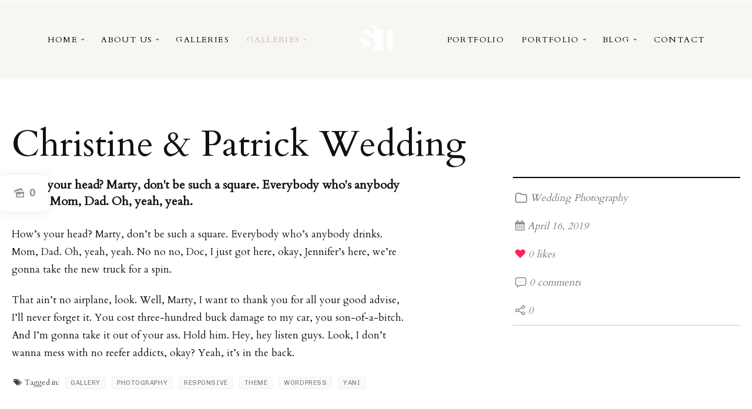

--- FILE ---
content_type: text/html; charset=UTF-8
request_url: https://stpictures.de/gallery/christine-patrick-wedding?active_tab=selected-images
body_size: 26011
content:
<!DOCTYPE html>
<html lang="de-DE" itemscope itemtype="https://schema.org/WebPage" dir="ltr">
<head>
	<meta charset="UTF-8" />
	<!-- Viewports for mobile -->
	<meta name="viewport" content="width=device-width,minimum-scale=1">
	<!--[if IE]>
		<meta http-equiv="X-UA-Compatible" content="IE=9" />
	<![endif]-->
	<link rel="profile" href="https://gmpg.org/xfn/11" />

	<meta property="og:image" content="https://stpictures.de/wp-content/uploads/2019/04/josh-applegate-211348-unsplash.jpg"/><meta property="og:title" content="Christine &#038; Patrick Wedding" /><meta property="og:url" content="https://stpictures.de/gallery/christine-patrick-wedding" /><title>Christine &#038; Patrick Wedding &#8211; STpictures</title>
<meta name='robots' content='max-image-preview:large' />
<link rel='dns-prefetch' href='//fonts.googleapis.com' />
<link rel="alternate" type="application/rss+xml" title="STpictures &raquo; Feed" href="https://stpictures.de/feed" />
<link rel="alternate" type="application/rss+xml" title="STpictures &raquo; Kommentar-Feed" href="https://stpictures.de/comments/feed" />
<link rel="alternate" type="application/rss+xml" title="STpictures &raquo; Christine &#038; Patrick Wedding Kommentar-Feed" href="https://stpictures.de/gallery/christine-patrick-wedding/feed" />
<link rel="alternate" title="oEmbed (JSON)" type="application/json+oembed" href="https://stpictures.de/wp-json/oembed/1.0/embed?url=https%3A%2F%2Fstpictures.de%2Fgallery%2Fchristine-patrick-wedding" />
<link rel="alternate" title="oEmbed (XML)" type="text/xml+oembed" href="https://stpictures.de/wp-json/oembed/1.0/embed?url=https%3A%2F%2Fstpictures.de%2Fgallery%2Fchristine-patrick-wedding&#038;format=xml" />
<style id='wp-img-auto-sizes-contain-inline-css' type='text/css'>
img:is([sizes=auto i],[sizes^="auto," i]){contain-intrinsic-size:3000px 1500px}
/*# sourceURL=wp-img-auto-sizes-contain-inline-css */
</style>
<style id='wp-emoji-styles-inline-css' type='text/css'>

	img.wp-smiley, img.emoji {
		display: inline !important;
		border: none !important;
		box-shadow: none !important;
		height: 1em !important;
		width: 1em !important;
		margin: 0 0.07em !important;
		vertical-align: -0.1em !important;
		background: none !important;
		padding: 0 !important;
	}
/*# sourceURL=wp-emoji-styles-inline-css */
</style>
<style id='wp-block-library-inline-css' type='text/css'>
:root{--wp-block-synced-color:#7a00df;--wp-block-synced-color--rgb:122,0,223;--wp-bound-block-color:var(--wp-block-synced-color);--wp-editor-canvas-background:#ddd;--wp-admin-theme-color:#007cba;--wp-admin-theme-color--rgb:0,124,186;--wp-admin-theme-color-darker-10:#006ba1;--wp-admin-theme-color-darker-10--rgb:0,107,160.5;--wp-admin-theme-color-darker-20:#005a87;--wp-admin-theme-color-darker-20--rgb:0,90,135;--wp-admin-border-width-focus:2px}@media (min-resolution:192dpi){:root{--wp-admin-border-width-focus:1.5px}}.wp-element-button{cursor:pointer}:root .has-very-light-gray-background-color{background-color:#eee}:root .has-very-dark-gray-background-color{background-color:#313131}:root .has-very-light-gray-color{color:#eee}:root .has-very-dark-gray-color{color:#313131}:root .has-vivid-green-cyan-to-vivid-cyan-blue-gradient-background{background:linear-gradient(135deg,#00d084,#0693e3)}:root .has-purple-crush-gradient-background{background:linear-gradient(135deg,#34e2e4,#4721fb 50%,#ab1dfe)}:root .has-hazy-dawn-gradient-background{background:linear-gradient(135deg,#faaca8,#dad0ec)}:root .has-subdued-olive-gradient-background{background:linear-gradient(135deg,#fafae1,#67a671)}:root .has-atomic-cream-gradient-background{background:linear-gradient(135deg,#fdd79a,#004a59)}:root .has-nightshade-gradient-background{background:linear-gradient(135deg,#330968,#31cdcf)}:root .has-midnight-gradient-background{background:linear-gradient(135deg,#020381,#2874fc)}:root{--wp--preset--font-size--normal:16px;--wp--preset--font-size--huge:42px}.has-regular-font-size{font-size:1em}.has-larger-font-size{font-size:2.625em}.has-normal-font-size{font-size:var(--wp--preset--font-size--normal)}.has-huge-font-size{font-size:var(--wp--preset--font-size--huge)}.has-text-align-center{text-align:center}.has-text-align-left{text-align:left}.has-text-align-right{text-align:right}.has-fit-text{white-space:nowrap!important}#end-resizable-editor-section{display:none}.aligncenter{clear:both}.items-justified-left{justify-content:flex-start}.items-justified-center{justify-content:center}.items-justified-right{justify-content:flex-end}.items-justified-space-between{justify-content:space-between}.screen-reader-text{border:0;clip-path:inset(50%);height:1px;margin:-1px;overflow:hidden;padding:0;position:absolute;width:1px;word-wrap:normal!important}.screen-reader-text:focus{background-color:#ddd;clip-path:none;color:#444;display:block;font-size:1em;height:auto;left:5px;line-height:normal;padding:15px 23px 14px;text-decoration:none;top:5px;width:auto;z-index:100000}html :where(.has-border-color){border-style:solid}html :where([style*=border-top-color]){border-top-style:solid}html :where([style*=border-right-color]){border-right-style:solid}html :where([style*=border-bottom-color]){border-bottom-style:solid}html :where([style*=border-left-color]){border-left-style:solid}html :where([style*=border-width]){border-style:solid}html :where([style*=border-top-width]){border-top-style:solid}html :where([style*=border-right-width]){border-right-style:solid}html :where([style*=border-bottom-width]){border-bottom-style:solid}html :where([style*=border-left-width]){border-left-style:solid}html :where(img[class*=wp-image-]){height:auto;max-width:100%}:where(figure){margin:0 0 1em}html :where(.is-position-sticky){--wp-admin--admin-bar--position-offset:var(--wp-admin--admin-bar--height,0px)}@media screen and (max-width:600px){html :where(.is-position-sticky){--wp-admin--admin-bar--position-offset:0px}}

/*# sourceURL=wp-block-library-inline-css */
</style><style id='global-styles-inline-css' type='text/css'>
:root{--wp--preset--aspect-ratio--square: 1;--wp--preset--aspect-ratio--4-3: 4/3;--wp--preset--aspect-ratio--3-4: 3/4;--wp--preset--aspect-ratio--3-2: 3/2;--wp--preset--aspect-ratio--2-3: 2/3;--wp--preset--aspect-ratio--16-9: 16/9;--wp--preset--aspect-ratio--9-16: 9/16;--wp--preset--color--black: #000000;--wp--preset--color--cyan-bluish-gray: #abb8c3;--wp--preset--color--white: #ffffff;--wp--preset--color--pale-pink: #f78da7;--wp--preset--color--vivid-red: #cf2e2e;--wp--preset--color--luminous-vivid-orange: #ff6900;--wp--preset--color--luminous-vivid-amber: #fcb900;--wp--preset--color--light-green-cyan: #7bdcb5;--wp--preset--color--vivid-green-cyan: #00d084;--wp--preset--color--pale-cyan-blue: #8ed1fc;--wp--preset--color--vivid-cyan-blue: #0693e3;--wp--preset--color--vivid-purple: #9b51e0;--wp--preset--gradient--vivid-cyan-blue-to-vivid-purple: linear-gradient(135deg,rgb(6,147,227) 0%,rgb(155,81,224) 100%);--wp--preset--gradient--light-green-cyan-to-vivid-green-cyan: linear-gradient(135deg,rgb(122,220,180) 0%,rgb(0,208,130) 100%);--wp--preset--gradient--luminous-vivid-amber-to-luminous-vivid-orange: linear-gradient(135deg,rgb(252,185,0) 0%,rgb(255,105,0) 100%);--wp--preset--gradient--luminous-vivid-orange-to-vivid-red: linear-gradient(135deg,rgb(255,105,0) 0%,rgb(207,46,46) 100%);--wp--preset--gradient--very-light-gray-to-cyan-bluish-gray: linear-gradient(135deg,rgb(238,238,238) 0%,rgb(169,184,195) 100%);--wp--preset--gradient--cool-to-warm-spectrum: linear-gradient(135deg,rgb(74,234,220) 0%,rgb(151,120,209) 20%,rgb(207,42,186) 40%,rgb(238,44,130) 60%,rgb(251,105,98) 80%,rgb(254,248,76) 100%);--wp--preset--gradient--blush-light-purple: linear-gradient(135deg,rgb(255,206,236) 0%,rgb(152,150,240) 100%);--wp--preset--gradient--blush-bordeaux: linear-gradient(135deg,rgb(254,205,165) 0%,rgb(254,45,45) 50%,rgb(107,0,62) 100%);--wp--preset--gradient--luminous-dusk: linear-gradient(135deg,rgb(255,203,112) 0%,rgb(199,81,192) 50%,rgb(65,88,208) 100%);--wp--preset--gradient--pale-ocean: linear-gradient(135deg,rgb(255,245,203) 0%,rgb(182,227,212) 50%,rgb(51,167,181) 100%);--wp--preset--gradient--electric-grass: linear-gradient(135deg,rgb(202,248,128) 0%,rgb(113,206,126) 100%);--wp--preset--gradient--midnight: linear-gradient(135deg,rgb(2,3,129) 0%,rgb(40,116,252) 100%);--wp--preset--font-size--small: 13px;--wp--preset--font-size--medium: 20px;--wp--preset--font-size--large: 36px;--wp--preset--font-size--x-large: 42px;--wp--preset--spacing--20: 0.44rem;--wp--preset--spacing--30: 0.67rem;--wp--preset--spacing--40: 1rem;--wp--preset--spacing--50: 1.5rem;--wp--preset--spacing--60: 2.25rem;--wp--preset--spacing--70: 3.38rem;--wp--preset--spacing--80: 5.06rem;--wp--preset--shadow--natural: 6px 6px 9px rgba(0, 0, 0, 0.2);--wp--preset--shadow--deep: 12px 12px 50px rgba(0, 0, 0, 0.4);--wp--preset--shadow--sharp: 6px 6px 0px rgba(0, 0, 0, 0.2);--wp--preset--shadow--outlined: 6px 6px 0px -3px rgb(255, 255, 255), 6px 6px rgb(0, 0, 0);--wp--preset--shadow--crisp: 6px 6px 0px rgb(0, 0, 0);}:where(.is-layout-flex){gap: 0.5em;}:where(.is-layout-grid){gap: 0.5em;}body .is-layout-flex{display: flex;}.is-layout-flex{flex-wrap: wrap;align-items: center;}.is-layout-flex > :is(*, div){margin: 0;}body .is-layout-grid{display: grid;}.is-layout-grid > :is(*, div){margin: 0;}:where(.wp-block-columns.is-layout-flex){gap: 2em;}:where(.wp-block-columns.is-layout-grid){gap: 2em;}:where(.wp-block-post-template.is-layout-flex){gap: 1.25em;}:where(.wp-block-post-template.is-layout-grid){gap: 1.25em;}.has-black-color{color: var(--wp--preset--color--black) !important;}.has-cyan-bluish-gray-color{color: var(--wp--preset--color--cyan-bluish-gray) !important;}.has-white-color{color: var(--wp--preset--color--white) !important;}.has-pale-pink-color{color: var(--wp--preset--color--pale-pink) !important;}.has-vivid-red-color{color: var(--wp--preset--color--vivid-red) !important;}.has-luminous-vivid-orange-color{color: var(--wp--preset--color--luminous-vivid-orange) !important;}.has-luminous-vivid-amber-color{color: var(--wp--preset--color--luminous-vivid-amber) !important;}.has-light-green-cyan-color{color: var(--wp--preset--color--light-green-cyan) !important;}.has-vivid-green-cyan-color{color: var(--wp--preset--color--vivid-green-cyan) !important;}.has-pale-cyan-blue-color{color: var(--wp--preset--color--pale-cyan-blue) !important;}.has-vivid-cyan-blue-color{color: var(--wp--preset--color--vivid-cyan-blue) !important;}.has-vivid-purple-color{color: var(--wp--preset--color--vivid-purple) !important;}.has-black-background-color{background-color: var(--wp--preset--color--black) !important;}.has-cyan-bluish-gray-background-color{background-color: var(--wp--preset--color--cyan-bluish-gray) !important;}.has-white-background-color{background-color: var(--wp--preset--color--white) !important;}.has-pale-pink-background-color{background-color: var(--wp--preset--color--pale-pink) !important;}.has-vivid-red-background-color{background-color: var(--wp--preset--color--vivid-red) !important;}.has-luminous-vivid-orange-background-color{background-color: var(--wp--preset--color--luminous-vivid-orange) !important;}.has-luminous-vivid-amber-background-color{background-color: var(--wp--preset--color--luminous-vivid-amber) !important;}.has-light-green-cyan-background-color{background-color: var(--wp--preset--color--light-green-cyan) !important;}.has-vivid-green-cyan-background-color{background-color: var(--wp--preset--color--vivid-green-cyan) !important;}.has-pale-cyan-blue-background-color{background-color: var(--wp--preset--color--pale-cyan-blue) !important;}.has-vivid-cyan-blue-background-color{background-color: var(--wp--preset--color--vivid-cyan-blue) !important;}.has-vivid-purple-background-color{background-color: var(--wp--preset--color--vivid-purple) !important;}.has-black-border-color{border-color: var(--wp--preset--color--black) !important;}.has-cyan-bluish-gray-border-color{border-color: var(--wp--preset--color--cyan-bluish-gray) !important;}.has-white-border-color{border-color: var(--wp--preset--color--white) !important;}.has-pale-pink-border-color{border-color: var(--wp--preset--color--pale-pink) !important;}.has-vivid-red-border-color{border-color: var(--wp--preset--color--vivid-red) !important;}.has-luminous-vivid-orange-border-color{border-color: var(--wp--preset--color--luminous-vivid-orange) !important;}.has-luminous-vivid-amber-border-color{border-color: var(--wp--preset--color--luminous-vivid-amber) !important;}.has-light-green-cyan-border-color{border-color: var(--wp--preset--color--light-green-cyan) !important;}.has-vivid-green-cyan-border-color{border-color: var(--wp--preset--color--vivid-green-cyan) !important;}.has-pale-cyan-blue-border-color{border-color: var(--wp--preset--color--pale-cyan-blue) !important;}.has-vivid-cyan-blue-border-color{border-color: var(--wp--preset--color--vivid-cyan-blue) !important;}.has-vivid-purple-border-color{border-color: var(--wp--preset--color--vivid-purple) !important;}.has-vivid-cyan-blue-to-vivid-purple-gradient-background{background: var(--wp--preset--gradient--vivid-cyan-blue-to-vivid-purple) !important;}.has-light-green-cyan-to-vivid-green-cyan-gradient-background{background: var(--wp--preset--gradient--light-green-cyan-to-vivid-green-cyan) !important;}.has-luminous-vivid-amber-to-luminous-vivid-orange-gradient-background{background: var(--wp--preset--gradient--luminous-vivid-amber-to-luminous-vivid-orange) !important;}.has-luminous-vivid-orange-to-vivid-red-gradient-background{background: var(--wp--preset--gradient--luminous-vivid-orange-to-vivid-red) !important;}.has-very-light-gray-to-cyan-bluish-gray-gradient-background{background: var(--wp--preset--gradient--very-light-gray-to-cyan-bluish-gray) !important;}.has-cool-to-warm-spectrum-gradient-background{background: var(--wp--preset--gradient--cool-to-warm-spectrum) !important;}.has-blush-light-purple-gradient-background{background: var(--wp--preset--gradient--blush-light-purple) !important;}.has-blush-bordeaux-gradient-background{background: var(--wp--preset--gradient--blush-bordeaux) !important;}.has-luminous-dusk-gradient-background{background: var(--wp--preset--gradient--luminous-dusk) !important;}.has-pale-ocean-gradient-background{background: var(--wp--preset--gradient--pale-ocean) !important;}.has-electric-grass-gradient-background{background: var(--wp--preset--gradient--electric-grass) !important;}.has-midnight-gradient-background{background: var(--wp--preset--gradient--midnight) !important;}.has-small-font-size{font-size: var(--wp--preset--font-size--small) !important;}.has-medium-font-size{font-size: var(--wp--preset--font-size--medium) !important;}.has-large-font-size{font-size: var(--wp--preset--font-size--large) !important;}.has-x-large-font-size{font-size: var(--wp--preset--font-size--x-large) !important;}
/*# sourceURL=global-styles-inline-css */
</style>

<style id='classic-theme-styles-inline-css' type='text/css'>
/*! This file is auto-generated */
.wp-block-button__link{color:#fff;background-color:#32373c;border-radius:9999px;box-shadow:none;text-decoration:none;padding:calc(.667em + 2px) calc(1.333em + 2px);font-size:1.125em}.wp-block-file__button{background:#32373c;color:#fff;text-decoration:none}
/*# sourceURL=/wp-includes/css/classic-themes.min.css */
</style>
<link rel='stylesheet' id='contact-form-7-css' href='https://stpictures.de/wp-content/plugins/contact-form-7/includes/css/styles.css?ver=5.8.1' type='text/css' media='all' />
<link rel='stylesheet' id='yani-webfont-css' href='https://stpictures.de/wp-content/themes/yani/css/redfont.css?ver=1769162545' type='text/css' media='all' />
<link rel='stylesheet' id='yani-widgets-css' href='https://stpictures.de/wp-content/themes/yani/css/widgets.css?ver=1769162545' type='text/css' media='all' />
<link rel='stylesheet' id='yani-bootstrap-css' href='https://stpictures.de/wp-content/themes/yani/css/bootstrap.css?ver=1769162545' type='text/css' media='all' />
<link rel='stylesheet' id='yani-style-css' href='https://stpictures.de/wp-content/themes/yani/css/style.css?ver=1769162545' type='text/css' media='all' />
<style id='yani-style-inline-css' type='text/css'>
            /*************** Theme:  Yani *************/
            /*************** Theme Version:  1.0.1 ************/
            /*
            --------------------------------------------------------------------------------
                1. GENERAL COLOR
            --------------------------------------------------------------------------------
            */

            @media (min-width: 1200px) {
                .container, .ts-mega-menu .ts_is_mega_div{
                    max-width: 1380px;
                }  
            }          
            
            body{
                color: rgba(17,17,17,1);
            }
            .airkit_search-filter-form {
                color: rgba(17,17,17,1);
            }
            .event-list-cal-excerpt{
                color: rgba(17,17,17,1);
            }
            #event-list-cal a{
                color: rgba(17,17,17,1);
            }
            .gbtr_minicart_wrapper {
                color: rgba(17,17,17,1);
            }
            .woocommerce #content div.product form.cart .variations label,
            .woocommerce div.product form.cart .variations label,
            .woocommerce-page #content div.product form.cart .variations label,
            .woocommerce-page div.product form.cart .variations label{
                color: rgba(17,17,17,1);
            }
            .airkit_search-filter-form input[type="submit"] {
                background-color: rgba(191,185,179,1);
                color: rgba(255,255,255,1);
            }
            article .entry-categories li a::before {
                background-color: rgba(191,185,179,1);
                color: rgba(255,255,255,1);
            }

            .airkit_social-icons.background ul li a > .icon-mail,
            .social-follows li a.icon-mail {
                background-color: rgba(191,185,179,1);
                color: rgba(255,255,255,1);
            }

            .widget-title span::before {
                background-color: rgba(191,185,179,1);
            }

            .airkit_search-filter-form input[type="submit"]:hover,
           
            .airkit_comment-rating .whole{
                color: rgba(136,196,186,1);
            }

            .airkit_comment-rating .rover{
                color: rgba(191,185,179,1);
            }

            article .airkit_sharing.views-sharing-button li a:hover,
            article:hover .airkit_sharing.views-sharing-button li:first-child a{
                border-color: rgba(191,185,179,1);
                background-color: rgba(191,185,179,1);
                color: rgba(255,255,255,1);
            }
            .airkit_post-gallery.slider-post-gallery ul.carousel-nav > li:hover {
                background-color: rgba(191,185,179,1);
                color: rgba(255,255,255,1);
            }
            .tags-container a.tag::before,
            .tags-container a[rel="tag"]::before {
                background: rgba(191,185,179,1);
            }
            .tags-container a[rel="tag"],
            .tags-container a.tag {
                color: rgba(124,124,124,1);
            }

            .airkit-login-form .inner-form .login-submit input[type="submit"] {
                background-color: rgba(191,185,179,1);
                color: rgba(255,255,255,1);
            }
            .airkit-login-form .inner-form .login-submit input[type="submit"]:hover {
                background-color: rgba(161,156,151,1);
                color: rgba(245,246,247,1);
            }

            .thumb-right .horizontal-carousel-nav,
            .primary-bg,
            .airkit_header-style10.not-fullscreen .top-part {
                background-color: rgba(248,246,242,1);
            }

            /*
            --------------------------------------------------------------------------------
                2. LINK COLOR
            --------------------------------------------------------------------------------
            */
            a{
                color: rgba(171,164,159,1);
            }
            a:hover, a:focus{
                color: rgba(213,204,197,1);
            }
            .post-navigator ul li a:hover div{
                color: rgba(213,204,197,1);
            }
            .post-navigator ul li a div{
                color: rgba(171,164,159,1);
            }
            .post-navigator ul li a:hover div{
                color: rgba(213,204,197,1);
            }
            .woocommerce .woocommerce-breadcrumb a {
                color: rgba(171,164,159,1);   
            }
            .woocommerce .woocommerce-breadcrumb a:hover {
                color: rgba(213,204,197,1);   
            }
            /*
            --------------------------------------------------------------------------------
                3. PRIMARY COLOR
            --------------------------------------------------------------------------------
            */
            ::-moz-selection {
                color: rgba(255,255,255,1);
                background: rgba(191,185,179,1);
            }

            ::selection {
                color: rgba(255,255,255,1);
                background: rgba(191,185,179,1);
            }
            .joyslider .entry-categories a,
            .ts-vertical-gallery .inner-gallery-container .bx-wrapper .bx-controls-direction a::before{
                background: rgba(191,185,179,1);
                color: rgba(255,255,255,1);
            }
            #content form input[type="button"],
            #content form input[type="submit"] {
                background: rgba(191,185,179,1);
                color: rgba(255,255,255,1);
            }
            #content form input[type="button"]:hover,
            #content form input[type="submit"]:hover {
                background: rgba(161,156,151,1);
                color: rgba(245,246,247,1);
            }
            .airkit_page-header:not(.has-background) .archive-title span {
                color: rgba(191,185,179,1);
            }
            .airkit_page-loading .airkit_ball .airkit_inner-ball {
                background-color: rgba(191,185,179,1);
            }

            .video-playlist .current-play {
                background-color: rgba(191,185,179,1);
                color: rgba(255,255,255,1);
            }

            .primary_color{
                color: rgba(191,185,179,1);
            }

            .airkit_page-header.has-background .archive-title span {
                border-bottom: 3px solid rgba(191,185,179,1);
            }
            .ts-big-countdown .time-remaining > li > span {
                color: rgba(191,185,179,1);
            }
            
            .trigger-caption .button-trigger-cap{
                background-color: rgba(191,185,179,1);
                color: rgba(255,255,255,1);
            }
            .tweet-author,
            .tweet-entry .icon-twitter,
            .tweet-entry .tweet-data a{
                color: rgba(191,185,179,1);
            }

            .block-title-border-square-center .block-title-container::before,
            .block-title-border-square-left .block-title-container::before{
                border-color: rgba(191,185,179,1);
            }

            .gbtr_dynamic_shopping_bag .ts-cart-close:hover {
                color: rgba(191,185,179,1);
                border-color: rgba(191, 185, 179, 0.3);
            } 

            .post-content blockquote::before,
            .post-content blockquote::after,
            .comment-content blockquote::before,
            .comment-content blockquote::after            {
                color: rgba(70, 70, 70, 0.5);
            }

            .inline-featured{
                border-top: 4px solid rgba(191,185,179,1);
            }
            .inline-featured h5 i{
                color: rgba(191,185,179,1);
            }


            .joyslider .entry-categories a:hover{
                background: rgba(161,156,151,1);
                color: rgba(245,246,247,1);
            }

            .menu-open .trigger-menu.close-menu{
                background-color: rgba(191,185,179,1);
                color: rgba(255,255,255,1);
            }
            .menu-open .trigger-menu.close-menu:hover{
                background-color: rgba(161,156,151,1);
                color: rgba(245,246,247,1);
            }
            .joyslider .slide-preview:hover{
                border-bottom-color: rgba(191,185,179,1);;
            }
            .nav-container ul.carousel-nav > li,
            .carousel-wrapper ul.carousel-nav > li:hover,
            .image-carousel ul.carousel-nav > li,
            .airkit_post-gallery.format-gallery-carousel.carousel-post-gallery .carousel-nav > li {
                background-color: rgba(191,185,179,1);
                color: rgba(255,255,255,1);
            }

            .nav-container ul.carousel-nav > li:hover,
            .image-carousel ul.carousel-nav > li:hover,
            .airkit_post-gallery.format-gallery-carousel.carousel-post-gallery .carousel-nav > li:hover {
                background-color: rgba(161,156,151,1);
                color: rgba(245,246,247,1);
            }
            .carousel-wrapper .slick-dots .nav-dot:hover,
            .carousel-wrapper .slick-dots .slick-active .nav-dot{
                background-color: rgba(191,185,179,1);
            }

            .carousel-wrapper .slick-dots .nav-dot{
                border-color: rgba(191,185,179,1);   
            }

            .gallery-pagination-dot-selected{
                background: rgba(191,185,179,1);
            }
            .airkit_post-gallery.carousel-post-gallery .carousel-nav .carousel-nav-show-thumbnails.active {
                background-color: rgba(191,185,179,1);
                color: rgba(255,255,255,1);
            }
            .ts-video-fancybox span{
                background-color: rgba(191,185,179,1);
                color: rgba(255,255,255,1);
            }
            .ts-video-fancybox:hover span{
                color: rgba(245,246,247,1);
                background-color: rgba(161,156,151,1);
            }
            .single-video .video-figure-content .airkit_video-open:hover,
            .single .format-video .featured-image .airkit_video-open:hover {
                color: rgba(191,185,179,1);
                border-color: rgba(191,185,179,1);
            }

            .ts-pricing-view article.featured{
                border-color: rgba(191,185,179,1);
            }

            .entry-categories li a,
            .airkit_menu[class*="menu-element-"] .navbar-default .dropdown-menu .entry-categories li a {
                color: rgba(124,124,124,1);
            }
            article .entry-categories.meta-color-style li:not(:last-child) a:hover span::after {
                color: rgba(124,124,124,1);
            }
            .woocommerce .product-view article .add_to_cart_button,
            .woocommerce .product-view article .product_type_variable {
                color: rgba(124,124,124,1);
            }
            .entry-categories li a:hover,
            .airkit_menu[class*="menu-element-"] .navbar-default .dropdown-menu .entry-categories li a:hover {
                color: rgba(191,185,179,1);
                background-color: transparent;
            }
            .airkit_footer-style4 .widget_nav_menu li.menu-item a:hover {
                color: rgba(191,185,179,1);
            }

            .airkit_header-style4 .airkit_horizontal-menu .navbar-nav > li > a:hover::before,
            .airkit_header-style4 .airkit_horizontal-menu .navbar-nav > li.current-menu-ancestor > a::before {
                background-color: rgba(191,185,179,1);
            }

            .airkit_slider.vertical-slider .entry-categories li a,
            .airkit_nona-slider .nona-article .entry-categories li a,
            .airkit_grease-slider article .entry-categories a,
            .airkit_tilter-slider header .entry-content .entry-categories > li a,
            .ts-featured-area.style-3 .feat-area-thumbs .entry-categories > li a,
            .ts-featured-area.style-3 .feat-area-slider .entry-categories > li a{
                color: rgba(255,255,255,1);
                background-color: rgba(191,185,179,1);
            }

            .ts-featured-area.style-3 .feat-area-thumbs .thumb-item.slick-current .thumb-progress-bar {
                background-color: rgba(191,185,179,1);
            }

            .mosaic-rectangles .entry-categories > li a:hover,
            .mosaic-square .entry-categories > li a:hover,
            .mosaic-style-3 .entry-categories > li a:hover,
            .thumbnail-view .over-image .entry-categories > li a:hover,
            .airkit_tilter-slider header .entry-content .entry-categories > li a:hover,
            .ts-featured-area.style-2 .feat-area-main article .entry-categories a:hover {
                color: rgba(255,255,255,1);
                background-color: rgba(191,185,179,1);
            }
            
            .ts-pricing-view article .read-more,
            .ts-pricing-view .featured .read-more {
                border-color: rgba(191,185,179,1);
                background-color: rgba(191,185,179,1);
                color: rgba(255,255,255,1);
            }

            .ts-pricing-view .featured .read-more:hover,
            .ts-pricing-view article .read-more:hover{
                background-color: rgba(161,156,151,1);
                color: rgba(245,246,247,1);
            }
            

            .airkit_powerlink .entry-content:hover .button {
                background-color: rgba(191,185,179,1);
                color: rgba(255,255,255,1);
            }
            .airkit_powerlink .entry-content:hover {
                border-color: rgba(191,185,179,1);
            }

            .woocommerce span.onsale-after,
            .woocommerce-page span.onsale-after{
                border-bottom: 10px solid rgba(161,156,151,1);
            }
            .single-post-navigation .navigation > li > a:hover,
            .single-ts-gallery .entry-meta .entry-categories > li > a:hover{
                color: rgba(191,185,179,1);
            }
            .ts-big-countdown li i {
                color: rgba(191,185,179,1);
            }
            .single-event .event-meta > li.delimiter,
            .single-event .event-meta > li.repeat{
                color: rgba(191,185,179,1);
            }
            .event-list-cal-single{
                background-color: rgba(191,185,179,1);
                color: rgba(255,255,255,1);
            }
            .flickr_badge_image:hover a img{
                border-color: rgba(191,185,179,1);
            }

            body.yani .wp-playlist-light .wp-playlist-playing,
            body.yani .mejs-controls .mejs-time-rail .mejs-time-current{
                background-color: rgba(191,185,179,1);
                color: rgba(255,255,255,1);
            }
            
            .timeline-view article::after {
                background-color: rgba(191,185,179,1);   
            }

            .timeline-view article header .neighborhood .entry-meta-date {
                color: rgba(191,185,179,1);
            }

            .bxslider .controls-direction span a{
                background-color: rgba(191,185,179,1);
                color: rgba(255,255,255,1);
            }
            .bx-wrapper .bx-pager.bx-default-pager a.active{
                background-color: rgba(191,185,179,1);
            }
            
            .ts-team-single .view-profile {
                background-color: rgba(191,185,179,1);   
                color: rgba(255,255,255,1);
            }
            .instagram_widget_list .slick-dots .slick-active .nav-dot {
                background-color: rgba(191, 185, 179, 0.5);   
            }

            /* WooCommerce */
            .woocommerce .woocommerce-message,
            .woocommerce-page .woocommerce-message {
                color: rgba(191,185,179,1);
            }

            .woocommerce-nav .nav li.is-active a {
                background-color: rgba(191,185,179,1);   
                color: rgba(255,255,255,1);
            }

            .woocommerce span.onsale,
            .woocommerce-page span.onsale,
            .woocommerce #content div.product .woocommerce-tabs ul.tabs li{
                background: rgba(191,185,179,1);
                color: rgba(255,255,255,1);
            }
            .woocommerce #content div.product .woocommerce-tabs ul.tabs li.active a::after,
            .woocommerce div.product .woocommerce-tabs ul.tabs li.active a::after,
            .woocommerce-page #content div.product .woocommerce-tabs ul.tabs li.active a::after,
            .woocommerce-page div.product .woocommerce-tabs ul.tabs li.active a::after{
                border-color: rgba(191,185,179,1);
            }
            .woocommerce #content .woocommerce-result-count{
                color: rgba(191,185,179,1);
                border-color: rgba(191,185,179,1);
            }
            .woocommerce .widget_price_filter .ui-slider .ui-slider-range,
            .woocommerce-page .widget_price_filter .ui-slider .ui-slider-range,
            .woocommerce .widget_price_filter .ui-slider .ui-slider-handle,
            .woocommerce-page .widget_price_filter .ui-slider .ui-slider-handle{
                background-color: rgba(191,185,179,1);
            }
            .woocommerce .widget_layered_nav_filters ul li a,
            .woocommerce-page .widget_layered_nav_filters ul li a{
                background-color: rgba(191,185,179,1);
                border-color: rgba(191,185,179,1);
            }
            .woocommerce #content .quantity .minus:hover,
            .woocommerce .quantity .minus:hover,
            .woocommerce-page #content .quantity .minus:hover,
            .woocommerce-page .quantity .minus:hover,
            .woocommerce #content .quantity .plus:hover,
            .woocommerce .quantity .plus:hover,
            .woocommerce-page #content .quantity .plus:hover,
            .woocommerce-page .quantity .plus:hover{
                background-color: rgba(161,156,151,1);
                color: rgba(245,246,247,1);
            }
            .woocommerce #content input.button.alt,
            .woocommerce #respond input#submit.alt,
            .woocommerce a.button.alt,
            .woocommerce button.button.alt,
            .woocommerce input.button.alt,
            .woocommerce-page #content input.button.alt,
            .woocommerce-page #respond input#submit.alt,
            .woocommerce-page button.button.alt
            .woocommerce-page a.button.alt,
            .woocommerce-page input.button.alt{
                background-color: rgba(191,185,179,1);
                color: rgba(255,255,255,1);
            }
            .woocommerce #content input.button,
            .woocommerce #respond input#submit,
            .woocommerce a.button,
            .woocommerce button.button,
            .woocommerce input.button,
            .woocommerce-page #content input.button,
            .woocommerce-page #respond input#submit,
            .woocommerce-page a.button,
            .woocommerce-page button.button,
            .woocommerce-page input.button,
            .woocommerce .woocommerce-error .button,
            .woocommerce .woocommerce-info .button,
            .woocommerce .woocommerce-message .button,
            .woocommerce-page .woocommerce-error .button,
            .woocommerce-page .woocommerce-info .button,
            .woocommerce-page .woocommerce-message .button{
                background: rgba(191,185,179,1);
                color: rgba(255,255,255,1);
            }
            .woocommerce #content input.button:hover,
            .woocommerce #respond input#submit:hover,
            .woocommerce a.button:hover,
            .woocommerce button.button:hover,
            .woocommerce input.button:hover,
            .woocommerce-page #content input.button:hover,
            .woocommerce-page #respond input#submit:hover,
            .woocommerce-page a.button:hover,
            .woocommerce-page button.button:hover,
            .woocommerce-page input.button:hover{
                background: rgba(161,156,151,1);
                color: rgba(245,246,247,1);
            }
            .woocommerce #content input.button.alt:hover,
            .woocommerce #respond input#submit.alt:hover,
            .woocommerce a.button.alt:hover,
            .woocommerce button.button.alt:hover,
            .woocommerce input.button.alt:hover,
            .woocommerce-page #content input.button.alt:hover,
            .woocommerce-page #respond input#submit.alt:hover,
            .woocommerce-page a.button.alt:hover,
            .woocommerce-page button.button.alt:hover,
            .woocommerce-page input.button.alt:hover{
                color: rgba(245,246,247,1) !important;
                background-color: rgba(161,156,151,1);
            }
            .woocommerce .woocommerce-info,
            .woocommerce-page .woocommerce-info,
            .woocommerce .woocommerce-message,
            .woocommerce-page .woocommerce-message{
                border-color: rgba(191,185,179,1);
            }
            .woocommerce .woocommerce-error,
            .woocommerce-page .woocommerce-error{
                border-color: #a80023;
            }
            .woocommerce .widget_price_filter .price_slider_amount .button{
                background-color: rgba(136,196,186,1);
                color: rgba(255,255,255,1);
            }
            .woocommerce .widget_price_filter .price_slider_amount .button:hover{
                background-color: rgba(191,185,179,1);
                color: rgba(255,255,255,1);
            }
            .woocommerce .woocommerce-error::before,
            .woocommerce-page .woocommerce-error::before{
                color: #a80023;
            }
            .woocommerce .woocommerce-info::before,
            .woocommerce-page .woocommerce-info::before,
            .woocommerce .woocommerce-message::before,
            .woocommerce-page .woocommerce-message::before{
                color: rgba(191,185,179,1);
            }

            .woocommerce .product-view article .added_to_cart
                border-color: rgba(191,185,179,1);
            }
            .woocommerce .product-view article .add_to_cart_button:hover,
            .woocommerce .product-view article .added_to_cart:hover,
            .woocommerce .product-view article .ajax_add_to_cart:hover,
            .woocommerce .product-view article .product_type_variable:hover {
                color: rgba(161,156,151,1);
            }

            .single-product .product-slider.slider-thumbs .slick-current {
                border-color: rgba(191,185,179,1);
            }
            .single-product .product-images .slider-nav .slick-arrow:hover {
                color: rgba(191,185,179,1);
            }

            .woocommerce .share-options li[data-social="show-more"] a::before{
                background-color: rgba(191,185,179,1);                
            }

            .block-title-lineariconcenter .block-title-container i[class^="icon"]{
                color: rgba(191,185,179,1);
            }
            .ts-clients-view div[data-tooltip]:hover::before {
                background-color: rgba(191,185,179,1);
                color: rgba(255,255,255,1);
            }
            .ts-clients-view div[data-tooltip]:hover::after {
                border-top-color: rgba(191,185,179,1);
            }

            .airkit_search-filter-form input[type="text"]:focus,
            .searchbox input[type="text"]:focus {
                border-bottom-color: rgba(191,185,179,1);
            }
            .searchbox input.searchbutton:hover + i.icon-search,
            .airkit_search-filter-form .search-filter-form .form-group-selector > span i[class^="icon"] {
                color: rgba(191,185,179,1);
            }
            .airkit_search-filter-form .input-group-btn button.dropdown-toggle {
                background-color: rgba(191,185,179,1);
                color: rgba(255,255,255,1);
            }
            .airkit_search-filter-form .input-group-btn button.dropdown-toggle:hover {
                background-color: rgba(161,156,151,1);
                color: rgba(245,246,247,1);
            }
            .airkit_search-filter-form .input-group-btn.open button.dropdown-toggle {
                background-color: rgba(136,196,186,1);
                color: rgba(255,255,255,1);
            }
            .airkit_search-filter-form .input-group-btn.open button.dropdown-toggle:hover {
                background-color: rgba(117,180,172,1);
                color: rgba(255,255,255,1);
            }
            .airkit_search-filter-form p.ajax-results strong,
            .archive-title strong {
                color: rgba(191,185,179,1);
            }
            .search-no-results .searchpage,
            .search .attention{
                color: rgba(191,185,179,1);
            }
            #commentform .form-submit input[type="submit"]{
                color: rgba(255,255,255,1);
            }
            .ts-pagination-more {
                background: rgba(191,185,179,1);
                color: rgba(255,255,255,1);
            }
            .ts-pagination-more:not(.loading):hover{
                background: rgba(161,156,151,1);
                border-color: rgba(161,156,151,1);
                color: rgba(245,246,247,1);
            }
            .ts-pagination-more .spinner {
                border-left: 3px solid rgba(191,185,179,1);
                border-right: 3px solid rgba(191,185,179,1);
            }
            .ts-ball-scale-pulse {
                color: rgba(191,185,179,1);
            }

            .ts-callaction a.continue,
            .commentlist > li .comment .comment-reply-link{
                background-color: rgba(191,185,179,1);
                color: rgba(255,255,255,1);
            }
            .block-title-lineafter .block-title-container .the-title::after,
            .block-title-smallcenter .block-title-container .the-title::after {
                background-color: rgba(191,185,179,1);
            }

            .ts-testimonials .carousel-wrapper .carousel-nav > li:hover {
                border-color:  rgba(191,185,179,1);
            }

            .ts-testimonials article .entry-author:hover a {
                color: rgba(191,185,179,1);
            }
            .post-navigator ul li a{
                border-top-color: rgba(191,185,179,1);
            }
            .post-navigator ul li a:hover{
                border-top-color: rgba(136,196,186,1);
            }
            #commentform .form-submit input[type="submit"]{
                background-color: rgba(191,185,179,1);
            }
            #commentform .form-submit input[type="submit"]:hover {
                background-color: rgba(161,156,151,1);
                color: rgba(245,246,247,1);
            }
            .block-title-linerect .block-title-container::before{
                background-color: rgba(191,185,179,1);
            }
            .delimiter.iconed::before{
                color: rgba(191,185,179,1);
            }
            .block-title-leftrect .block-title-container::before{
                background-color: rgba(191,185,179,1);
            }
            a.tag:hover, a[rel="tag"]:hover{
                color: rgba(191,185,179,1);
            }

            .airkit_article-accordion article .bs-toggle,
            .airkit_article-accordion article .entry-meta-categories li,
            .ts-toggle-box .toggle-heading i{
                color: rgba(191,185,179,1);   
            }

            #instagram_widget li header{
                background-color: rgba(191, 185, 179, 0.8);   
            }

            button.contact-form-submit,
            #nprogress .bar,
            .article-progress-bar {
                background: rgba(191,185,179,1);
                color: rgba(255,255,255,1);
            }
            button.contact-form-submit:hover,
            button.contact-form-submit:focus{
                background: rgba(161,156,151,1);
                color: rgba(245,246,247,1);
            }
            .comment-form input:focus,
            .comment-form textarea:focus,
            .contact-form input:focus,
            .contact-form textarea:focus {
                border-bottom-color: rgba(191,185,179,1);
            }
            #nprogress .spinner-icon {
                border-top-color: rgba(191,185,179,1);
                border-left-color: rgba(191,185,179,1);
            }

            .ts-pagination ul .page-numbers {
                background-color: rgba(255,255,255,1);
                color: rgba(17,17,17,1);
            }
            .ts-pagination ul .page-numbers.current,
            .ts-pagination ul .page-numbers.current:hover,
            .ts-pagination ul .page-numbers.current:focus {
                background-color: rgba(191,185,179,1);
                color: rgba(255,255,255,1);
            }

            .btn.active{
                background-color: rgba(191,185,179,1);
                color: rgba(255,255,255,1);
            }
            .mCS-dark.mCSB_scrollTools .mCSB_dragger .mCSB_dragger_bar{
                background: rgba(191,185,179,1);
            }
            .mCS-dark.mCSB_scrollTools .mCSB_dragger .mCSB_dragger_bar:hover,
            .mCS-dark.mCSB_scrollTools .mCSB_dragger:hover .mCSB_dragger_bar{
                background: rgba(161,156,151,1);
            }

            .ts-tab-container.tabs .nav-tabs > li.active a,
            .ts-tab-container.tabs .nav-tabs > li.active a:hover,
            .ts-tab-container.tabs .nav-tabs > li.active a:focus {
                box-shadow: inset 0 2px 0 rgba(191,185,179,1);
            }
            .ts-tab-container.minimal .nav-tabs > li.active a,
            .ts-tab-container.minimal .nav-tabs > li.active a:hover,
            .ts-tab-container.minimal .nav-tabs > li.active a:focus {
                box-shadow: inset 0 -2px 0 rgba(191,185,179,1);
            }

            .ts-tab-container .nav-tabs > li.active a, 
            .ts-tab-container .nav-tabs > li.active a:hover, 
            .ts-tab-container .nav-tabs > li.active a:focus,
            .woocommerce div.product .woocommerce-tabs ul.tabs li.active a {
                color: rgba(191,185,179,1);
                border-top: 1px solid rgba(191,185,179,1);
            }

            .ts-tab-container.tabs .nav-tabs > li a:hover {
                box-shadow: inset 0 2px 0 rgba(136,196,186,1);
            }
            .ts-tab-container.minimal .nav-tabs > li a:hover {
                box-shadow: inset 0 -2px 0 rgba(136,196,186,1);
            }

            .ts-tab-container.display-vertical .nav-tabs > li.active a,
            .ts-tab-container.display-vertical .nav-tabs > li.active a:hover,
            .ts-tab-container.display-vertical .nav-tabs > li.active a:focus {
                box-shadow: inset 2px 0 0 rgba(191,185,179,1);
            }

            .ts-tab-container.display-vertical .nav-tabs > li a:hover {
                box-shadow: inset 2px 0 0 rgba(136,196,186,1);
            }

            .widget .ts-tab-container .nav-tabs > li a:hover,
            .widget .ts-tab-container .nav-tabs > li.active a {
                background-color: rgba(136,196,186,1);
                color: rgba(255,255,255,1);
                box-shadow: none;
            }

            .ts-tags-container > a::after,
            .ts-tags-container a.tag:hover{
                background: rgba(191,185,179,1);
            }

            article .is-sticky-div {
                color: rgba(255,255,255,1);
                background-color: rgba(191,185,179,1);
            }

            .post-content .event-meta-details li i{
                color: rgba(191,185,179,1);
            }

            .post-author-box .author-articles .author-posts a {
                color: rgba(191,185,179,1);
            }

            .post-author-box .author-articles .author-posts a:hover {
                color: rgba(161,156,151,1);
            }

            .ts-get-calendar.ts-next:hover, .ts-get-calendar.ts-prev:hover {
                background-color: rgba(191,185,179,1);
                color: rgba(255,255,255,1);
            }

            .ts-event-title a{
                background: rgba(191,185,179,1);
                color: rgba(255,255,255,1);
            }
            .ts-small-countdown .time-remaining li > span{
                background-color: rgba(191,185,179,1);
                color: rgba(255,255,255,1);
            }

            .timeline-view header .entry-meta::before{
                background-color: rgba(191,185,179,1);
                border-color: #fff;
            }

            .ts-iconbox-bordered figure figcaption .btn,
            .ts-iconbox-background figure figcaption .btn{
                background-color: rgba(191,185,179,1);
                color: rgba(255,255,255,1);
            }
            .ts-iconbox-bordered figure figcaption .btn:hover,
            .ts-iconbox-background figure figcaption .btn:hover{
                background-color: rgba(161,156,151,1);
                color: rgba(245,246,247,1);
            }
            .airkit_article-accordion .panel-heading .entry-icon{
                color: rgba(191,185,179,1);
            }

            .single .post-rating .rating-items li .rating-title::before{
                background-color: rgba(191,185,179,1);
            }

            .ts-pagination-more{
                border-color: rgba(191,185,179,1);
            }
            .ts-pagination-more::before, .ts-pagination-more::after, .ts-pagination-more span::before, .ts-pagination-more span::after{
                background: rgba(191,185,179,1);
            }

            .nav-fillslide a.prev .wrap-icon, .nav-fillslide a.next .wrap-icon {
                border-color: rgba(191,185,179,1);
                color: #555;
            }
            .nav-fillslide h3 {
                color: rgba(191,185,179,1);
            }
            .searchbox.style-icon .search-trigger i.icon-search:hover,
            .searchbox.style-icon .search-close:hover{
                color: rgba(161,156,151,1);
            }
            .searchbox .searchbutton {
                background-color: transparent;
                color: inherit;
            }
            .searchbox .searchbutton:hover {
                background-color: rgba(191,185,179,1);
                color: rgba(255,255,255,1);
            }
            .searchbox .hidden-form-search .search-close{
                color: rgba(191,185,179,1);
            }
            
            .ts-select-by-category li.active a,
            .ts-select-by-category li.active a {
                color: rgba(191,185,179,1);
            }

            .archive-title:after {
                background-color: rgba(191,185,179,1);
            }

            #mc4wp_email:active,
            #mc4wp_email:focus{
                border-color: rgba(191,185,179,1);
            }
            .mc4wp-form input[type="submit"]{
                background-color: rgba(136,196,186,1);
                color: rgba(255,255,255,1);
            }
            .mc4wp-form input[type="submit"]:hover{
                color: rgba(255,255,255,1);
                background-color: rgba(136,196,186,1);
            }
            .post-tags .tags-container a[rel="tag"]{
                color: rgba(191,185,179,1);
            }
            .post-tags .tags-container a[rel="tag"]:hover{
                color: rgba(161,156,151,1);
            }
            .flickity-page-dots .dot.is-selected{
                background-color: rgba(191,185,179,1);
            }
            .fotorama__thumb-border{
                border-color: rgba(191,185,179,1);
            }
            .ts-post-nav .post-nav-content  >  span{
                color: rgba(191,185,179,1);
            }
            .mosaic-view article:hover .ts-hover{
                background-color: rgba(191,185,179,1);
            }

            .is-sticky-div{
                background: rgba(191,185,179,1);
                color: rgba(255,255,255,1);
            }

            .teams article:hover{
                color: rgba(255,255,255,1);   
                background: rgba(191,185,179,1);                
            }

            .teams article:hover .entry-title{
                color: rgba(255,255,255,1);   
            }

            .widget_nav_menu .nav-pills > li.active > a, 
            .widget_nav_menu .nav-pills > li.active > a:hover, 
            .widget_nav_menu .nav-pills > li.active > a:focus{
                color: rgba(191,185,179,1);    
            }

            .gbtr_dynamic_shopping_bag .count{
                background-color: rgba(191,185,179,1);   
                color: rgba(255,255,255,1);
            }   
                     
            .gbtr_dynamic_shopping_bag .gbtr_minicart_wrapper a.button {
                background-color: rgba(191,185,179,1);   
                color: rgba(255,255,255,1);                
            }   
            .gbtr_dynamic_shopping_bag .gbtr_minicart_wrapper a.button:hover {
                background-color: rgba(161,156,151,1);
                color: rgba(245,246,247,1);
            }
            
            .airkit_tilter-slider ul li.tilter-slider--progress span.progress {
                background-color: #fff;
            }

            .airkit_pricelist .pricelist-item .price,
            .fancybox-slide .pricelist-details .content-wrap-extended .price {
                color: rgba(191,185,179,1);
            }
            .comments-tab-switcher li.active {
                border-top-color: rgba(191,185,179,1);
            }
            body.skewed-square-widget-style .widget-title span::before {
                background: rgba(191,185,179,1);
            }
            
            /*
            --------------------------------------------------------------------------------
                4. SECONDARY COLOR
            --------------------------------------------------------------------------------
            */
            .post-edit-link{
                color: rgba(136,196,186,1);
            }
            .post-edit-link:hover{
                color: rgba(117,180,172,1);
                border-color: rgba(117,180,172,1);
            }
            .ts-big-countdown .time-remaining > li > div{
                color: rgba(136,196,186,1);
            }
            .single-event .event-time{
                color: rgba(136,196,186,1);
            }
            article .image-holder .is-featured,
            .airkit_tilter-slider article .is-featured,
            .post-rating-circular .circular-content {
                background-color: rgba(136,196,186,1);
                color: rgba(255,255,255,1);
            }
            article .image-holder .is-featured::before,
            .post-rating-circular::before {
                border-right-color: rgba(136,196,186,1);
            }
            .big-view .image-right .image-holder .is-featured::before,
            .big-view > .image-mosaic:nth-child(2n) .image-holder .is-featured::before {
                border-left-color: rgba(117,180,172,1);
            }
            .event-list-cal th {
                background-color: rgba(136,196,186,1);
                color: rgba(255,255,255,1);
                border-color: rgba(117,180,172,1);
                text-shadow: 1px 1px 0 rgba(117,180,172,1);
            }
            .event-list-cal td.today .event-list-cal-day{
                background-color: rgba(136,196,186,1);
                color: rgba(255,255,255,1);
                text-shadow: 1px 1px 0px rgba(117,180,172,1);
            }
            .widget_list_events .widget-meta .date-event .day{
                color: rgba(136,196,186,1);
            }


            .ts-team-single  .team-categories > li {
                background-color: rgba(136,196,186,1);
                color: rgba(255,255,255,1);
            }
            
            .woocommerce #content .quantity .minus,
            .woocommerce .quantity .minus,
            .woocommerce-page #content .quantity .minus,
            .woocommerce-page .quantity .minus,
            .woocommerce #content .quantity .plus,
            .woocommerce .quantity .plus,
            .woocommerce-page #content .quantity .plus,
            .woocommerce-page .quantity .plus{
                background-color: rgba(136,196,186,1);
                color: rgba(255,255,255,1);
            }

            .woocommerce #content div.product p.price,
            .woocommerce #content div.product span.price,
            .woocommerce div.product p.price,
            .woocommerce div.product span.price,
            .woocommerce-page #content div.product p.price,
            .woocommerce-page #content div.product span.price,
            .woocommerce-page div.product p.price,
            .woocommerce-page div.product span.price {
                color: rgba(136,196,186,1);
            }

            .product-view .product span.price ins,
            .product-view .product span.price > span.amount {
                color: rgba(136,196,186,1);
            }

            .ts-callaction a.continue:hover{
                background-color: rgba(136,196,186,1);
                color: rgba(255,255,255,1);
            }

            .ts-pagination ul .page-numbers:hover{
                background: rgba(191,185,179,1);
                color: rgba(255,255,255,1);
            }
            .purchase-btn{
                color: rgba(136,196,186,1);
            }
            .purchase-btn:hover{
                background: rgba(136,196,186,1);
            }
            .ts-small-countdown .time-remaining li > i{
                color: rgba(136,196,186,1);
            }
            .ts-events-calendar tr td.calendar-day-head{
                background: rgba(136,196,186,1);
                color: rgba(255,255,255,1);
            }
            .mosaic-images article.button-link header::after,
            .mosaic-images article.button-link .entry-title{
                background: rgba(136,196,186,1);
                color: rgba(255,255,255,1);                
            }

            .mosaic-images article.button-link .entry-title:hover{
                background: rgba(117,180,172,1);
                color: rgba(255,255,255,1);                
            }

            .ts-featured-area.style-3 .feat-area-thumbs .thumb-item.slick-current header .image-holder::before {
                background-color: rgba(136, 196, 186, 0.5);
            }

            /*
            --------------------------------------------------------------------------------
                5. META COLOR
            --------------------------------------------------------------------------------
            */
            .ts-gallery .post-meta .entry-meta-description,
            .single-ts-gallery .post-date .entry-meta-date > li.meta-month,
            .airkit_post-gallery.list-post-gallery .gallery-item .gallery-caption .caption {
                color: rgba(124,124,124,1);
            }
            .archive-desc p,
            footer .related .related-list .related-content .ts-view-entry-meta-date,
            .airkit_list-users article header span {
                color: rgba(124,124,124,1);
            }
            .single-event .event-meta > li span.meta{
                color: rgba(124,124,124,1);
                font-size: 13px;
            }
            .widget_list_events .widget-meta .date-event .month{
                color: rgba(124,124,124,1);
            }
            .ts-team-single .member-content .position{
                color: rgba(124,124,124,1);
            }

            .airkit_profile-tabs .nav-tabs li.active a,
            .airkit_profile-tabs .nav-tabs li a:hover{
                background: rgba(191,185,179,1);
                color: rgba(255,255,255,1);                                
            }

            .ts-testimonials article .author-position {
                color: rgba(124,124,124,1);
            }

            .single-post-navigation .navigation i[class*="icon"],
            .single-post-navigation .navigation > li > a > span {
                color: rgba(124,124,124,1);
            }
            .post-author-box .author-articles h6 {
                color: rgba(124,124,124,1);
            }

            .airkit_sharing .entry-meta-description,
            .airkit_add-to-favorite .btn-add-to-favorite .entry-meta-description {
                color: rgba(124,124,124,1);
            }
            .airkit_sharing .btn-share span.btn-icon-wrap {
                color: rgba(124,124,124,1);
            }

            .single .page-subtitle{
                color: rgba(124,124,124,1);
            }
            .single .single-meta-sidebar .inner-aside .entry-post-comments a{
                color: rgba(124,124,124,1);
            }
            .search-results .searchcount{
                color: rgba(124,124,124,1);
            }

            .time-remaining li span{
                color: rgba(124,124,124,1);
            }

            .airkit_single-post [class*="term-"] .widegt .touchsize-likes .touchsize-likes-count{
                color: rgba(124,124,124,1);   
            }

            .entry-meta{
                color: rgba(124,124,124,1);
            }
            .airkit_article-accordion .entry-meta-date{
                color: rgba(124,124,124,1);
            }
            .teams article .article-excerpt{
                color: rgba(124,124,124,1);
            }
            .post-meta li,
            .post-meta li a,
            .entry-meta a,
            .mosaic-view.mosaic-style-4 article header .entry-meta a,
            .single .post-layout-single1 .post-meta .entry-meta-author {
                color: rgba(124,124,124,1);   
            }
            .post-meta li a:hover,
            .entry-meta li a:hover,
            .mosaic-view.mosaic-style-4 article header .entry-meta a:hover,
            .airkit_menu .navbar-default .dropdown-menu article .entry-meta li a:hover {
                color: rgba(191,185,179,1);   
            }

            .ts-single-page .page-meta .entry-meta-date,
            .airkit_single-post .post-meta .entry-meta-author > span, 
            .airkit_single-post [class*="term-"] .post-meta .entry-meta-date{
                color: rgba(124,124,124,1);      
            }
            
            .nav-fillslide div span {
                color: rgba(124,124,124,1);
                border-color: rgba(124,124,124,1);
            }
            .nav-fillslide p {
                color: rgba(124,124,124,1);
            }
            .widget .count-item,
            .widget-meta li a {
                color: rgba(124,124,124,1);
            }
            .single-ts-gallery .inner-gallery-container .overlay-effect .entry-overlay .entry-controls > li > a,
            .ts-gallery-element .overlay-effect .entry-overlay .entry-controls > li > a{
                color: rgba(124,124,124,1);
            }
            .single-ts-gallery .single_gallery1 .entry-controls > li > a,
            .ts-gallery-element .entry-controls > li > a {
                border-color: rgba(124,124,124,1);
            }
            .single-ts-gallery .entry-categories > li > a {
                color: rgba(124,124,124,1);
            }
            .single-ts-gallery .inner-gallery-container .overlay-effect .entry-overlay .social-sharing > li > a,
            .ts-gallery-element .overlay-effect .entry-overlay .social-sharing > li > a {
                color: rgba(124,124,124,1);
            }

            .timeline-view article .entry-meta {
                color: rgba(124,124,124,1);
            }
            .timeline-view article .entry-meta .entry-month {
                color: rgba(191,185,179,1);
            }
            .airkit_menu .navbar-default .dropdown-menu article .entry-meta li a:hover {
                color: rgba(124,124,124,1);
                background-color: transparent;
            }

            .airkit_single-post [class*="term-"] .widget .touchsize-likes .touchsize-likes-count::before {
                color: rgba(124,124,124,1);   
            }

            .airkit_pricelist .pricelist-item.has-icon .img-wrap i[class*="icon"] {
                color: rgba(124,124,124,1);
            }
            .product_meta > span,
            .product_meta > span a {
                color: rgba(124,124,124,1);
            }
            .single-sharing .share-options li > a:hover {
                color: rgba(255,255,255,1);
                background-color: rgba(191,185,179,1);
            }
            .woocommerce .tagcloud a:hover {
                color: rgba(191,185,179,1);
                border-color: rgba(191,185,179,1);
            }

            /*
            --------------------------------------------------------------------------------
                6. VIEWS COLOR
            --------------------------------------------------------------------------------
            */


            @media (min-width: 1024px) {
                .mosaic-style-4 .is-big article header::after,
                .mosaic-style-4 .is-small article header::after {
                    border-color: transparent transparent transparent #FFF;
                }    
            }
            .mosaic-style-4 .is-big article header::after {
                border-color: transparent transparent #FFF transparent;
            }

            .post-tags .tags-container a[rel="tag"]:hover{
                background-color: transparent;
            }

            .entry-excerpt,
            .airkit_pricelist .pricelist-item .description {
                color: rgba(71,71,71,1);
            }
        
            article .entry-title,
            .airkit_pricelist .pricelist-item .content-wrap .title {
                color: rgba(24,24,24,1);
            }
                
            article .entry-title a:hover,
            .airkit_listed-features .icon-box-card .title a:hover,
            .airkit_menu .navbar-default .dropdown-menu li article .entry-title a:hover,
            .airkit_pricelist .pricelist-item .content-wrap a:hover .title {
                color: rgba(171,164,159,1);
            }
            
            

            /*
            --------------------------------------------------------------------------------
                7. MENU COLOR
            --------------------------------------------------------------------------------
            */

            /* Sticky menu colors  */
            .airkit_menu.affix,
            .airkit_menu[class*="menu-element-"].affix .navbar-default .navbar-collapse {
                background-color: rgba(255,255,255,1) !important;
            }

            .airkit_menu.affix .navbar-default .navbar-nav > li > a{
                color: rgba(17,17,17,1) !important;
            }

            .airkit_menu.affix .navbar-default .navbar-nav > li > a:hover{
                color: rgba(68,68,68,1) !important;
                background-color: rgba(252,252,252,1)!important;
            }

            .airkit_menu.affix[class*="menu-element-"] .navbar-default .navbar-collapse,
            .airkit_menu.affix[class*="menu-element-"] .navbar-default .navbar-collapse > ul > li,
            .airkit_sidebar-menu.affix[class*="menu-element-"] .navbar-default{
                background-color: rgba(255,255,255,1) !important;
            }

        
            .airkit_menu.affix[class*="menu-element-"] .navbar-default .navbar-nav > li,
            .airkit_menu.affix[class*="menu-element-"] .navbar-default .navbar-nav > li > a{
                background-color: rgba(255,255,255,1) !important;
                color: rgba(17,17,17,1) !important;
            }
            .airkit_menu.affix[class*="menu-element-"] .navbar-default .navbar-nav > li:hover,
            .airkit_menu.affix[class*="menu-element-"] .navbar-default .navbar-nav > li > a:hover{
                background-color: rgba(252,252,252,1)!important;
                color: rgba(68,68,68,1) !important;
            }

            body.bg-widget-style .widget {
                background-color: rgba(243,243,243,1);
            }
            body.border-widget-style .widget {
                border-left-color: rgba(243,243,243,1);
                border-right-color: rgba(243,243,243,1);
                border-bottom-color: rgba(243,243,243,1);
            }
            body.border-widget-style .widget .widget-title span::before,
            body.border-widget-style .widget .widget-title span::after {
                background:  rgba(243,243,243,1);
            }
            body.center-title-line-widget-style .widget .widget-title span::before,
            body.center-title-line-widget-style .widget .widget-title span::after {
                background: rgba(191,185,179,1);
            }

            
            /* Big screen options and functionality */
            @media screen and (min-width: 960px) {
                            }


            /* Font sizes options */
            @media screen and (min-width: 960px) {
                /* Single post title sizes */
                .post-title{
                    font-size: 62px;
                    line-height: 70px;
                }
                .single .post-layout-single2 .featured-image.has-background-img figcaption .post-title,
                .single .post-layout-single5 .featured-image.has-background-img figcaption .post-title{
                    font-size: 52px;
                    line-height: 56px;
                }
                .page-title{
                    font-size: 62px;
                    line-height: 70px;
                }
                .single-gallery-title{
                    font-size: 62px;
                    line-height: 70px;
                }
                .single-video-title{
                    font-size: 62px;
                    line-height: 70px;
                }
                .grid-view article .entry-title {
                    font-size: 24px;
                    line-height: 30px;
                }
                .list-view article .entry-title{
                    font-size: 36px;
                    line-height: 42px;
                }
                .thumbnail-view article .entry-title,
                .airkit_menu-articles article .entry-title {
                    font-size: 22px;
                    line-height: 28px;
                }
                .thumbnail-view.cols-by-6 article .entry-title{
                    font-size: 17px;
                    line-height: 23px;
                }
                .thumbnail-view.cols-by-4 article .entry-title{
                    font-size: 18px;
                    line-height: 24px;
                }
                .col-lg-12 .thumbnail-view.cols-by-2 article .entry-title{
                    font-size: 25px;
                    line-height: 30px;
                }
                .col-lg-10 .thumbnail-view:not(.cols-by-2) article .entry-title,
                .col-lg-9 .thumbnail-view:not(.cols-by-2) article .entry-title,
                .col-lg-8 .thumbnail-view:not(.cols-by-2) article .entry-title,
                .col-lg-7 .thumbnail-view:not(.cols-by-2) article .entry-title {
                    font-size: 20px;
                    line-height: 1.4;
                }
                .site-section.airkit_expanded-row .thumbnail-view article .entry-title{
                    font-size: 30px;
                    line-height: 34px;
                }
                .ts-featured-area.style-2 .feat-area-column article .entry-title {
                    font-size: 17px;
                }
                .mosaic-view article .entry-title{
                    font-size: 22px;
                }
                .mosaic-view .is-big article .entry-title{
                    font-size: 26px;
                }
                .mosaic-view.mosaic-style-3 .is-big article .entry-title{
                    font-size: 34px;
                }

                .airkit_expanded-row .mosaic-view.mosaic-style-3 .is-big article .entry-title {
                    font-size: 42px;
                }

                .timeline-view article .entry-title,
                .timeline-view article header .neighborhood .entry-post-date time {
                    font-size: 36px;
                }
                /* Big posts view */
                .big-view .big-posts-entry article .entry-title,
                .airkit_post-gallery.list-post-gallery .gallery-caption .title {
                    font-size: 36px;
                }
                .col-lg-9 .big-view .big-posts-entry article .entry-title,
                .col-lg-8 .big-view .big-posts-entry article .entry-title{
                    font-size: 28px;
                }
                .col-lg-6 .big-view .big-posts-entry article .entry-title{
                    font-size: 24px;
                }
                .big-view .article-split-1-3 article .entry-title{
                    font-size: 24px;
                }
                .col-lg-9 .big-view .article-split-1-3 article .entry-title,
                .col-lg-8 .big-view .article-split-1-3 article .entry-title{
                    font-size: 22px;
                }

                .super-view article > header .entry-title{
                    font-size: 36px;
                }

                .airkit_expanded-row .mosaic-view article .entry-title{
                    font-size: 26px;
                }
            }
            html,body{font-size:17px;font-family: "Cardo";font-weight: normal;font-style: normal;letter-spacing: 0em;text-decoration: None;text-transform: None;
                        }h1{font-size:52px;font-family: "Cardo";font-weight: normal;font-style: normal;letter-spacing: 0em;text-decoration: None;text-transform: None;
                        }h2{font-size:44px;font-family: "Cardo";font-weight: normal;font-style: normal;letter-spacing: 0em;text-decoration: None;text-transform: None;
                        }h3{font-size:38px;font-family: "Cardo";font-weight: normal;font-style: normal;letter-spacing: 0em;text-decoration: None;text-transform: None;
                        }h4{font-size:24px;font-family: "Cardo";font-weight: normal;font-style: normal;letter-spacing: 0em;text-decoration: None;text-transform: None;
                        }h5{font-size:22px;font-family: "Cardo";font-weight: normal;font-style: normal;letter-spacing: 0em;text-decoration: None;text-transform: None;
                        }h6{font-size:16px;font-family: "Cardo";font-weight: normal;font-style: normal;letter-spacing: 0em;text-decoration: None;text-transform: None;
                        }.airkit_menu .navbar-nav > li, .airkit_menu li[class*=menu-item-]{font-size:14px;font-family: "Cardo";font-weight: 400;font-style: normal;letter-spacing: 0.1em;text-decoration: None;text-transform: Uppercase;
                        }article .read-more, .gallery_procedures li, #commentform .form-submit input[type="submit"], .gallery_item-controls, #proof-actions, .widget_product_search input[type="submit"], #searchform input[type="submit"], .tags-container a[rel="tag"], .slider-caption-container .continue-btn, .widget .entry-categories, .single-post-navigation .navigation > li [class^="page-"] > span, .airkit_slider.slice .slide__button, .airkit_list-categories .item.over-image.has-thumbnail .view-more, .ts-horizontal-skills .skill-percentage{font-family: "Chivo";font-weight: 400;font-style: normal;letter-spacing: 0.05em;text-decoration: None;text-transform: Uppercase;
                        }@media (max-width: 768px) {
            h1 {
                font-size: 40px;
                line-height: 1.35em;
            }
            h2 {
                font-size: 32px;
                line-height: 1.25em;
            }
            h3 {
                font-size: 24px;
                line-height: 1.25em;
            }
            h4 {
                font-size: 22px;
                line-height: 1.22em;
            }
        }body {
background-color: rgba(255,255,255,1);

}.entry-categories.border-color-style > li.term-product-photography a::before{
                        background-color: rgba(159,152,137,1);color: rgba(255,255,255,1);
                    }.entry-categories.border-color-style > li.term-product-photography a:hover{
                        color: rgba(255,255,255,1);
                    }.entry-categories.category-color-style > li.term-product-photography a{
                        color: rgba(159,152,137,1);
                    }.entry-categories.bg-color-style > li.term-product-photography a{
                        background-color: rgba(159,152,137,1);color: rgba(255,255,255,1);
                    }.entry-categories.color-color-style > li.term-product-photography a{
                        color: rgba(159,152,137,1);
                    }
                    .mosaic-style-3 .entry-categories > li.term-product-photography a::before,
                    .airkit_slider.vertical-slider .entry-categories li.term-product-photography a::before,
                    .airkit_slider.stream .slider-item .entry-categories li.term-product-photography a::before,
                    .airkit_tilter-slider header .entry-content .entry-categories > li.term-product-photography a::before,
                    .ts-featured-area.style-3 .feat-area-thumbs .entry-categories > li.term-product-photography a::before,
                    .single .post-layout-single4 figure.has-background-img .entry-categories li.term-product-photography a::before,
                    .single .post-layout-single5 figure.has-background-img .entry-categories li.term-product-photography a::before {
                        background-color: rgba(159,152,137,1);
                        color: #fff;
                    }
            /* --- Custom CSS Below ----  */
                        
        
                @font-face {
                    font-family: 'Cardo';
                    src: https://stpictures.de/wp-content/themes/yani/font/cardo/cardo-regular-webfont.woff2') format('woff2'),
                         https://stpictures.de/wp-content/themes/yani/font/cardo/cardo-regular-webfont.woff') format('woff');
                    font-weight: normal;
                    font-style: normal;

                }

        
@media screen and (min-width: 768px){[data-node-id="1555448114lyxek"] .the-title {font-size:17px;}[data-node-id="1555448114lyxek"] .block-title-description {font-size:14px;}}  @media screen and (min-width: 768px){[data-node-id="7orpzgpwce5bjd5"] .the-title {font-size:17px;}[data-node-id="7orpzgpwce5bjd5"] .block-title-description {font-size:14px;}}  
/*# sourceURL=yani-style-inline-css */
</style>
<link rel='stylesheet' id='airkit_google_fonts-css' href='https://fonts.googleapis.com/css?family=Cardo%7CChivo&#038;subset' type='text/css' media='all' />
<script type="text/javascript" src="https://stpictures.de/wp-includes/js/jquery/jquery.min.js?ver=3.7.1" id="jquery-core-js"></script>
<script type="text/javascript" src="https://stpictures.de/wp-includes/js/jquery/jquery-migrate.min.js?ver=3.4.1" id="jquery-migrate-js"></script>
<link rel="https://api.w.org/" href="https://stpictures.de/wp-json/" /><link rel="EditURI" type="application/rsd+xml" title="RSD" href="https://stpictures.de/xmlrpc.php?rsd" />
<meta name="generator" content="WordPress 6.9" />
<link rel="canonical" href="https://stpictures.de/gallery/christine-patrick-wedding" />
<link rel='shortlink' href='https://stpictures.de/?p=114' />

        <script type="text/javascript">
            var jQueryMigrateHelperHasSentDowngrade = false;

			window.onerror = function( msg, url, line, col, error ) {
				// Break out early, do not processing if a downgrade reqeust was already sent.
				if ( jQueryMigrateHelperHasSentDowngrade ) {
					return true;
                }

				var xhr = new XMLHttpRequest();
				var nonce = '97252025d6';
				var jQueryFunctions = [
					'andSelf',
					'browser',
					'live',
					'boxModel',
					'support.boxModel',
					'size',
					'swap',
					'clean',
					'sub',
                ];
				var match_pattern = /\)\.(.+?) is not a function/;
                var erroredFunction = msg.match( match_pattern );

                // If there was no matching functions, do not try to downgrade.
                if ( null === erroredFunction || typeof erroredFunction !== 'object' || typeof erroredFunction[1] === "undefined" || -1 === jQueryFunctions.indexOf( erroredFunction[1] ) ) {
                    return true;
                }

                // Set that we've now attempted a downgrade request.
                jQueryMigrateHelperHasSentDowngrade = true;

				xhr.open( 'POST', 'https://stpictures.de/wp-admin/admin-ajax.php' );
				xhr.setRequestHeader( 'Content-Type', 'application/x-www-form-urlencoded' );
				xhr.onload = function () {
					var response,
                        reload = false;

					if ( 200 === xhr.status ) {
                        try {
                        	response = JSON.parse( xhr.response );

                        	reload = response.data.reload;
                        } catch ( e ) {
                        	reload = false;
                        }
                    }

					// Automatically reload the page if a deprecation caused an automatic downgrade, ensure visitors get the best possible experience.
					if ( reload ) {
						location.reload();
                    }
				};

				xhr.send( encodeURI( 'action=jquery-migrate-downgrade-version&_wpnonce=' + nonce ) );

				// Suppress error alerts in older browsers
				return true;
			}
        </script>

		<link rel="pingback" href="https://stpictures.de/xmlrpc.php"><style type="text/css">.recentcomments a{display:inline !important;padding:0 !important;margin:0 !important;}</style></head>
<body class="wp-singular ts-gallery-template-default single single-ts-gallery postid-114 wp-custom-logo wp-theme-yani yani ts-imagesloaded-enabled is-ltr  simple-widget-style">

	
		<div id="airkit_loading-preload">
		<div class="preloader-center"></div>
		<span>Loading...</span>
	</div>
		<div id="wrapper" data-header-align="top">
				<header id="header" data-head-style="style10">
			<h1 class="hidden">STpictures</h1><div data-color-style="light" data-original-style="light" class="airkit_header airkit_header-style10 not-fullscreen" >
	<div class="top-part must-stick ">
		<div class="container">
			<div class="row">
				<div class="airkit_table-content" data-node-id="1769162545x0bc9">
					<div class="cell-item col-md-12 col-sm-12"><style scoped>
				
		.airkit_horizontal-menu.menu-element-koceg .navbar-default .navbar-collapse,
		.airkit_sidebar-menu.menu-element-koceg .navbar-default{
			background-color: transparent;
		}

		.airkit_sidebar-menu.menu-element-koceg .navbar-default,
        .airkit_menu.menu-element-koceg .navbar-default .navbar-nav > li,
		.airkit_menu.menu-element-koceg .navbar-default .navbar-nav > li > a{
			color: inherit;
		}

		.airkit_horizontal-menu.airkit_menu.menu-element-koceg .navbar-nav > li > a:not(.logo)::before {
			background-color: rgba(80,80,80,0.5);
		}

		
		.airkit_menu.menu-element-koceg .navbar-default .navbar-nav > li:hover,
		.airkit_menu.menu-element-koceg .navbar-default .navbar-nav > li > a:hover{
			background-color: transparent;
			color: rgba(191,185,179,1);
		}

		.airkit_menu.menu-element-koceg .navbar-default .dropdown-menu{
			background-color: #FFFFFF;
			color: #212121;
		}

		.airkit_menu.menu-element-koceg .navbar-default .dropdown-menu li a{
			color: #212121;
		}

        .airkit_menu.menu-element-koceg .nav-pills li.menu-item.active > a,
		.airkit_menu.menu-element-koceg .navbar-default .dropdown-menu li:hover > a{
			background-color: #F6F6F6;
			color: #454545;
		}

        .airkit_menu.menu-element-koceg .navbar-default li.current-menu-item > a,
        .airkit_menu.menu-element-koceg .navbar-default li.current-menu-ancestor > a {
            color: rgba(191,185,179,1) !important;
        }

        .airkit_menu.menu-element-koceg .navbar-default li.current-menu-item > a:hover,
        .airkit_menu.menu-element-koceg .navbar-default li.current-menu-ancestor > a:hover {
            color: rgba(191,185,179,1) !important;
        }

		.airkit_menu.menu-element-koceg .mega-column-title {
			border-color: #212121;
		}

		.airkit_menu.menu-element-koceg .sb-menu-toggle .hamburger-label {
			color: inherit;
		}
		.airkit_menu.menu-element-koceg .sb-menu-toggle .hamburger-inner, 
		.airkit_menu.menu-element-koceg .sb-menu-toggle .hamburger-inner::after, 
		.airkit_menu.menu-element-koceg .sb-menu-toggle .hamburger-inner::before {
			background-color: #000000;
		}

		.airkit_menu.menu-element-koceg .mega-column-title {
			border-color: #212121;
		}

		.airkit_fullscreen-menu.menu-element-koceg .sb-menu-close{
			border-color: inherit;
		}

		.airkit_fullscreen-menu.menu-element-koceg .sb-menu-close.over-submenu{
			color: #212121;
		}

		@media only screen and (max-width : 768px){
			.airkit_sidebar-menu.menu-element-koceg .navbar-default{
			    background-color: #FFFFFF;	
			}
			.airkit_sidebar-menu.menu-element-koceg .navbar-default,
	        .airkit_menu.menu-element-koceg .navbar-default .navbar-nav > li,
			.airkit_menu.menu-element-koceg .navbar-default .navbar-nav > li > a {
				color: #212121;
			}
		}
		
				
			</style><div class=" airkit_menu hovermenu airkit_menu-with-logo airkit_horizontal-menu airkit_toggle-menu custom-colors  text-xs-left  menu-element-koceg">
						<span class="sb-menu-toggle">
					
                    <span class="hamburger-box">
					    <span class="hamburger-inner"></span>
					</span>
					
				</span>
						<div class="navbar navbar-default  nav-center" role="navigation">
							<div class="navbar-collapse collapse"><ul id="menu-main-menu" class="nav navbar-nav"><li id="menu-item-307" class="menu-item menu-item-type-post_type menu-item-object-page menu-item-home menu-item-has-children airkit_menu-full dropdown simple"><a href="https://stpictures.de/"  >Home</a><ul class="dropdown-menu sub-menu"><li id="menu-item-304" class="menu-item menu-item-type-post_type menu-item-object-page menu-item-home airkit_menu-full dropdown simple direction-right"><a href="https://stpictures.de/" >Home 1</a></li><li id="menu-item-334" class="menu-item menu-item-type-post_type menu-item-object-page airkit_menu-full dropdown simple direction-right"><a href="https://stpictures.de/homepage-2" >Home 2</a></li><li id="menu-item-335" class="menu-item menu-item-type-post_type menu-item-object-page airkit_menu-full dropdown simple direction-right"><a href="https://stpictures.de/homepage-3" >Home 3</a></li></ul></li><li id="menu-item-328" class="menu-item menu-item-type-post_type menu-item-object-page menu-item-has-children airkit_menu-full dropdown simple"><a href="https://stpictures.de/about-us"  >About us</a><ul class="dropdown-menu sub-menu"><li id="menu-item-332" class="menu-item menu-item-type-post_type menu-item-object-page airkit_menu-full dropdown simple direction-right"><a href="https://stpictures.de/pricing" >Pricing</a></li><li id="menu-item-333" class="menu-item menu-item-type-post_type menu-item-object-page airkit_menu-full dropdown simple direction-right"><a href="https://stpictures.de/compare" >Compare</a></li></ul></li><li id="menu-item-239" class="menu-item menu-item-type-custom menu-item-object-custom airkit_menu-full dropdown simple"><a href="#"  >Galleries</a></li><li id="menu-item-285" class="menu-item menu-item-type-custom menu-item-object-custom current-menu-ancestor menu-item-has-children airkit_menu-full dropdown simple"><a href="#"  >Galleries</a><ul class="dropdown-menu sub-menu"><li id="menu-item-314" class="menu-item menu-item-type-post_type menu-item-object-ts-gallery airkit_menu-full dropdown simple direction-right"><a href="https://stpictures.de/gallery/lila-gerald-wedding" >Hor. carousel</a></li><li id="menu-item-309" class="menu-item menu-item-type-post_type menu-item-object-ts-gallery airkit_menu-full dropdown simple direction-right"><a href="https://stpictures.de/gallery/andreea-tim-wedding" >Hor. carousel thumbs right</a></li><li id="menu-item-310" class="menu-item menu-item-type-post_type menu-item-object-ts-gallery airkit_menu-full dropdown simple direction-right"><a href="https://stpictures.de/gallery/christine-jim-session" >Hor. carousel thumbs below</a></li><li id="menu-item-308" class="menu-item menu-item-type-post_type menu-item-object-ts-gallery airkit_menu-full dropdown simple direction-right"><a href="https://stpictures.de/gallery/alira-cole-wedding" >Grid masonry 2 cols</a></li><li id="menu-item-311" class="menu-item menu-item-type-post_type menu-item-object-ts-gallery airkit_menu-full dropdown simple direction-right"><a href="https://stpictures.de/gallery/clara-vin-session" >Grid masonry 3 cols</a></li><li id="menu-item-312" class="menu-item menu-item-type-post_type menu-item-object-ts-gallery airkit_menu-full dropdown simple direction-right"><a href="https://stpictures.de/gallery/diana-jordan-wedding" >Grid masonry 4 cols</a></li><li id="menu-item-313" class="menu-item menu-item-type-post_type menu-item-object-ts-gallery airkit_menu-full dropdown simple direction-right"><a href="https://stpictures.de/gallery/hannan-filip-wedding" >List gallery</a></li><li id="menu-item-315" class="menu-item menu-item-type-post_type menu-item-object-ts-gallery airkit_menu-full dropdown simple direction-right"><a href="https://stpictures.de/gallery/lina-frank-session" >Alternate flow</a></li><li id="menu-item-316" class="menu-item menu-item-type-post_type menu-item-object-ts-gallery airkit_menu-full dropdown simple direction-right"><a href="https://stpictures.de/gallery/moby-and-clarence-wedding" >Mosaic gallery</a></li><li id="menu-item-317" class="menu-item menu-item-type-post_type menu-item-object-ts-gallery airkit_menu-full dropdown simple direction-right"><a href="https://stpictures.de/gallery/nancy-roy-session" >Hor. scroll</a></li><li id="menu-item-294" class="menu-item menu-item-type-custom menu-item-object-custom current-menu-ancestor current-menu-parent menu-item-has-children airkit_menu-full dropdown simple direction-right"><a href="#" >Extended<em class="item-label">NEW</em></a><ul class="dropdown-menu sub-menu"><li id="menu-item-322" class="menu-item menu-item-type-post_type menu-item-object-ts-gallery current-menu-item airkit_menu-full dropdown simple direction-right"><a href="https://stpictures.de/gallery/christine-patrick-wedding" >Hor. carousel ext</a></li><li id="menu-item-323" class="menu-item menu-item-type-post_type menu-item-object-ts-gallery airkit_menu-full dropdown simple direction-right"><a href="https://stpictures.de/gallery/sharon-brian-wedding" >Hor. carousel thumbs below ext</a></li><li id="menu-item-324" class="menu-item menu-item-type-post_type menu-item-object-ts-gallery airkit_menu-full dropdown simple direction-right"><a href="https://stpictures.de/gallery/jacqueline-ronald-engagement" >Hor carousel thumbs right ext</a></li><li id="menu-item-319" class="menu-item menu-item-type-post_type menu-item-object-ts-gallery airkit_menu-full dropdown simple direction-right"><a href="https://stpictures.de/gallery/virginia-harry-wedding" >Horizontal scroll extended</a></li><li id="menu-item-318" class="menu-item menu-item-type-post_type menu-item-object-ts-gallery airkit_menu-full dropdown simple direction-right"><a href="https://stpictures.de/gallery/sandra-erick-wedding" >Alternate flow extended</a></li><li id="menu-item-320" class="menu-item menu-item-type-post_type menu-item-object-ts-gallery airkit_menu-full dropdown simple direction-right"><a href="https://stpictures.de/gallery/jane-robert-showcase" >Mosaic gallery extended</a></li><li id="menu-item-321" class="menu-item menu-item-type-post_type menu-item-object-ts-gallery airkit_menu-full dropdown simple direction-right"><a href="https://stpictures.de/gallery/julia-austin-decorations" >List gallery extended</a></li><li id="menu-item-325" class="menu-item menu-item-type-post_type menu-item-object-ts-gallery airkit_menu-full dropdown simple direction-right"><a href="https://stpictures.de/gallery/rose-gregory-session" >Grid masonry 2 cols extended</a></li><li id="menu-item-326" class="menu-item menu-item-type-post_type menu-item-object-ts-gallery airkit_menu-full dropdown simple direction-right"><a href="https://stpictures.de/gallery/julia-edward-engagement" >Grid masonry 3 cols extended</a></li></ul></li></ul></li><li id="menu-item-240" class="menu-item menu-item-type-custom menu-item-object-custom airkit_menu-full dropdown simple"><a href="#"  >Portfolio</a></li><li id="menu-item-286" class="menu-item menu-item-type-custom menu-item-object-custom menu-item-has-children airkit_menu-full dropdown simple"><a href="#"  >Portfolio</a><ul class="dropdown-menu sub-menu"><li id="menu-item-303" class="menu-item menu-item-type-post_type menu-item-object-page airkit_menu-full dropdown simple direction-right"><a href="https://stpictures.de/grid-view" >Grid view</a></li><li id="menu-item-331" class="menu-item menu-item-type-post_type menu-item-object-page airkit_menu-full dropdown simple direction-right"><a href="https://stpictures.de/big-posts" >Big posts</a></li></ul></li><li id="menu-item-330" class="menu-item menu-item-type-post_type menu-item-object-page menu-item-has-children airkit_menu-full dropdown simple"><a href="https://stpictures.de/blog-big-post"  >Blog</a><ul class="dropdown-menu sub-menu"><li id="menu-item-301" class="menu-item menu-item-type-post_type menu-item-object-page airkit_menu-full dropdown simple direction-right"><a href="https://stpictures.de/blog-big-post" >Blog big posts</a></li><li id="menu-item-300" class="menu-item menu-item-type-post_type menu-item-object-page airkit_menu-full dropdown simple direction-right"><a href="https://stpictures.de/grid-sidebar" >Blog grid sidebar</a></li><li id="menu-item-302" class="menu-item menu-item-type-post_type menu-item-object-page airkit_menu-full dropdown simple direction-right"><a href="https://stpictures.de/blog-super-posts" >Blog super posts</a></li></ul></li><li id="menu-item-329" class="menu-item menu-item-type-post_type menu-item-object-page airkit_menu-full dropdown simple"><a href="https://stpictures.de/contact"  >Contact</a></li></ul></div>
							
						</div>
						
					</div></div><div class="hidden airkit_inline_generated_styles">[data-node-id="1769162545x0bc9"] .airkit_menu .navbar-nav > li > ul li {font-family: Chivo;font-size: inherit;}</div>				</div>
			</div>
		</div>
	</div>
	</div>		</header>
		
<!-- Ad area 1 -->

<div class="single-content airkit_single-post airkit_single-main " itemscope itemtype="https://schema.org/Article">
	
<div class="post-details-row">

	<div class="airkit_breadcrumbs breadcrumbs-single-post container"><div class="breadcrumbs-content">
        <a href="https://stpictures.de/">Home</a> <i class="icon-right-arrow"></i> Christine &#038; Patrick Wedding</div></div>
		
	<article class="content-w-680 no-sidebar gallery-title-top post-114 ts-gallery type-ts-gallery status-publish has-post-thumbnail hentry tag-gallery tag-photography tag-responsive tag-theme tag-wordpress tag-yani gallery_categories-wedding-photography has-lazy-placeholder text-left below-image effect-always has-image single-article has-featured-img" data-post-id="114" itemscope itemtype="https://schema.org/Article">

		
		<!-- SOF Code for Gallery content -->
					<div class="container gallery-content-top">
				<div class="row">
					<div class="col-md-8 col-xs-12">
						<header class="text-left post-header">
							<h2 class="post-title" itemprop="name headline">Christine &#038; Patrick Wedding</h2><span class="hidden"><span class="author-name vcard" itemprop="author"><span class="fn">STadmin</span></span><span itemscope itemprop="mainEntityOfPage" itemtype="https://schema.org/WebPage" itemid="https://stpictures.de/gallery/christine-patrick-wedding"></span><span itemprop="publisher" itemscope itemtype="https://schema.org/Organization">
				<span itemprop="name">STpictures</span>
			</span><time datetime="2019-04-16T10:19:10+00:00" itemprop="datePublished">April 16, 2019</time><time datetime="2019-04-16T10:19:10+00:00" itemprop="dateModified">April 16, 2019</time><span itemscope itemprop="image" itemtype="https://schema.org/ImageObject">
			  	<span itemprop="url">https://stpictures.de/wp-content/uploads/2019/04/josh-applegate-211348-unsplash-684x1024.jpg</span>
			  	<span itemprop="width">684</span>
			  	<span itemprop="height">1024</span>
			</span></span>						</header>
						<aside class="post-container">
														<div class="post-content" style="margin-left: 0">
									<p class="post-subtitle" itemprop="description">
							 How's your head? Marty, don't be such a square. Everybody who's anybody drinks. Mom, Dad. Oh, yeah, yeah.
						</p><div class="text-left above-single-content clear"></div><p>How&#8217;s your head? Marty, don&#8217;t be such a square. Everybody who&#8217;s anybody drinks. Mom, Dad. Oh, yeah, yeah. No no no, Doc, I just got here, okay, Jennifer&#8217;s here, we&#8217;re gonna take the new truck for a spin.</p>
<p>That ain&#8217;t no airplane, look. Well, Marty, I want to thank you for all your good advise, I&#8217;ll never forget it. You cost three-hundred buck damage to my car, you son-of-a-bitch. And I&#8217;m gonna take it out of your ass. Hold him. Hey, hey listen guys. Look, I don&#8217;t wanna mess with no reefer addicts, okay? Yeah, it&#8217;s in the back.</p>
<div class="text-left below-single-content clear">	<div class="single-post-tags">
					<i class="icon-tags"></i>
					<span>Tagged in:</span><ul itemprop="keywords" class="tags-container"><li><a href="https://stpictures.de/tag/gallery" rel="tag">gallery</a></li><li><a href="https://stpictures.de/tag/photography" rel="tag">photography</a></li><li><a href="https://stpictures.de/tag/responsive" rel="tag">responsive</a></li><li><a href="https://stpictures.de/tag/theme" rel="tag">theme</a></li><li><a href="https://stpictures.de/tag/wordpress" rel="tag">wordpress</a></li><li><a href="https://stpictures.de/tag/yani" rel="tag">yani</a></li></ul></div></div>							</div>
						</aside>
					</div> <!-- end col -->
					<div class="col-md-4 col-xs-12">
						<ul class="entry-meta post-meta"><li class="entry-meta-category"><i class="icon-folder"></i><ul class="entry-categories meta-color-style"><li class="term-wedding-photography">
							<a href="https://stpictures.de/gallery-category/wedding-photography"><span>Wedding Photography</span></a>
						 </li></ul></li><li class="entry-meta-date"><a href="https://stpictures.de/gallery/christine-patrick-wedding"><i class="icon-calendar"></i><time datetime="2019-04-16T10:19:10+00:00">April 16, 2019</time></a></li><li class="entry-meta-likes"><a href="#" class="touchsize-likes" data-id="touchsize-likes-114" title="Like this"><i class="touchsize-likes-icon icon-heart-full"></i><span class="touchsize-likes-count">0</span> likes</a></li><li class="entry-meta-comments"><i class="icon-comment-alt"></i>0 comments</li><li class="entry-meta-sharing" data-share-id="sharing-114"><span class="poper"><i class="icon-share"></i><span class="airkit_social_count_total">0</span></span><ul class="share-options ">
		    		<li class="share-menu-item" data-social="facebook" data-post-id="114">
				        <a class="icon-facebook" target="_blank" href="https://www.facebook.com/sharer/sharer.php?u=https://stpictures.de/gallery/christine-patrick-wedding">
					        
				        </a>
				    </li>
		    		<li class="share-menu-item" data-social="twitter" data-post-id="114">
				        <a class="icon-twitter" target="_blank" href="https://twitter.com/home?status=Christine+%26%23038%3B+Patrick+Wedding+https://stpictures.de/gallery/christine-patrick-wedding">
					        
				        </a>
				    </li>
		    		<li class="share-menu-item" data-social="pinterest" data-post-id="114">
				        <a class="icon-pinterest" target="_blank" href="https://pinterest.com/pin/create/button/?url=https://stpictures.de/gallery/christine-patrick-wedding&#038;media=https://stpictures.de/wp-content/uploads/2019/04/josh-applegate-211348-unsplash.jpg&#038;description=Christine+%26%23038%3B+Patrick+Wedding">
					        
				        </a>
				    </li>
		    		<li class="share-menu-item" data-social="mail" data-post-id="114">
				        <a class="icon-mail" target="_blank" href="#" data-title="Christine &#038; Patrick Wedding">
					        
				        </a>
				    </li></ul></li></ul>					</div>
				</div>
			</div>
				<!-- EOF Code for Gallery content -->
		
		<div class="gallery-container gallery-background style-horizontal-carousel n"><div class="primary-bg"></div></div>					<div id="proof-selected-images" class="container">
									<div class="text-center">
						<h2>No selected images</h2>
						<a href="https://stpictures.de/gallery/christine-patrick-wedding" class="ts-button small outline-button icon-left">Back to gallery</a>
					</div>
							</div>
		
		<!-- SOF Code for Gallery content -->
				<!-- EOF Code for Gallery content -->

		<div class="container">
			<div class="row">
				<div class="col-md-8 col-md-offset-2">
					<div class="post-footer">
					        <nav class="single-post-navigation">

            <ul class="navigation">
                
                                                    <li class="airkit_post-nav">        
                        <a class="page-next" href="https://stpictures.de/gallery/sharon-brian-wedding">
                            <i class="icon-right"></i>
                            <span>Next post</span>
                            <h4>Sharon &#038; Brian Wedding</h4>
                        </a>        
                    </li>
                    

            </ul>

        </nav>

        
<section id="comments" class="post-comments no-comments">
			<h2 id="comments-title" class="comments-title">
			Join the discussion		</h2>
		
	
	
		<div class="comments-tab" data-id="wordpress">

				

			
			
				<div id="respond" class="comment-respond">
		<h3 id="reply-title" class="comment-reply-title">Schreibe einen Kommentar <small><a rel="nofollow" id="cancel-comment-reply-link" href="/gallery/christine-patrick-wedding?active_tab=selected-images#respond" style="display:none;">Antworten abbrechen</a></small></h3><form action="https://stpictures.de/wp-comments-post.php" method="post" id="commentform" class="comment-form"><p class="comment-notes"><span id="email-notes">Deine E-Mail-Adresse wird nicht veröffentlicht.</span> <span class="required-field-message">Erforderliche Felder sind mit <span class="required">*</span> markiert</span></p><p class="comment-form-comment">
											<label for="comment">Comment</label>
											<textarea id="comment" name="comment" cols="45" rows="5" aria-required="true"></textarea>
										</p><p class="comment-form-author"><label for="author">Name <span class="required">*</span></label> <input id="author" name="author" type="text" value="" size="30" maxlength="245" autocomplete="name" required="required" /></p>
<p class="comment-form-email"><label for="email">E-Mail <span class="required">*</span></label> <input id="email" name="email" type="text" value="" size="30" maxlength="100" aria-describedby="email-notes" autocomplete="email" required="required" /></p>
<p class="comment-form-url"><label for="url">Website</label> <input id="url" name="url" type="text" value="" size="30" maxlength="200" autocomplete="url" /></p>
<p class="comment-form-cookies-consent"><input id="wp-comment-cookies-consent" name="wp-comment-cookies-consent" type="checkbox" value="yes" /> <label for="wp-comment-cookies-consent">Meinen Namen, meine E-Mail-Adresse und meine Website in diesem Browser für die nächste Kommentierung speichern.</label></p>
<p class="form-submit"><input name="submit" type="submit" id="submit" class="submit" value="Kommentar abschicken" /> <input type='hidden' name='comment_post_ID' value='114' id='comment_post_ID' />
<input type='hidden' name='comment_parent' id='comment_parent' value='0' />
</p></form>	</div><!-- #respond -->
			</div>
	</section><!-- #comments -->

					</div>
									</div>
			</div>
		</div>
	
		<!-- SOF Related -->
		<div class="complete-related primary-bg">
			<div class="container">
			<div class="post-related single-related-posts">
							<div class="row">
								<div class="col-lg-12">
				<div class="block-title block-title-smallcenter">
					<div class="block-title-container"><h3 class="the-title" style="color: inherit;">Related galleries</h3></div>
				</div>
			</div><div class="airkit_article-views cols-by-2 airkit_gutter-40 grid-view" >
<div class="item col-lg-6 col-md-6 col-xs-12" data-filter-by="13">

	<article class="post-view-article post-72 ts-gallery type-ts-gallery status-publish has-post-thumbnail hentry tag-gallery tag-photography tag-responsive tag-theme tag-wordpress tag-yani gallery_categories-wedding-photography has-lazy-placeholder airkit_view-article text-center below-image effect-always has-image" data-post-id="72" itemscope itemtype="https://schema.org/Article">

		
                <figure class="horizontal-image image-holder"><a href="https://stpictures.de/gallery/nancy-roy-session" title="Nancy &#038; Roy Session"><img width="452" height="370" class="attachment-yani_grid size-yani_grid lazy  wp-post-image" alt="Nancy &#038; Roy Session" decoding="async" fetchpriority="high" data-original="https://stpictures.de/wp-content/uploads/2019/04/scott-broome-1241099-unsplash-550x450.jpg" src="https://stpictures.de/wp-content/uploads/2019/04/lazyimage-550x450.jpg" /></a><a href="https://stpictures.de/gallery/nancy-roy-session" class="post-link"></a><div class="overlay-effect  has-overlay-effect x"><a href="https://stpictures.de/gallery/nancy-roy-session" class="overlay-link darken"></a><div class="main-c"><div class="top-part"></div><div class="bottom-part"></div><div class="c-part"><i class="icon-right"></i></div></div></div></figure><header class="entry-content-below text-center"><div class="entry-content"><ul class="entry-meta"><li class="entry-meta-date"><a href="https://stpictures.de/gallery/nancy-roy-session"><time datetime="2019-04-16T14:41:43+00:00">April 16, 2019</time></a></li></ul><h2 class="entry-title" itemprop="name headline"><a href="https://stpictures.de/gallery/nancy-roy-session" title="Nancy &#038; Roy Session">Nancy &#038; Roy Session</a></h2><span class="hidden"><span class="author-name vcard" itemprop="author"><span class="fn">STadmin</span></span><span itemscope itemprop="mainEntityOfPage" itemtype="https://schema.org/WebPage" itemid="https://stpictures.de/gallery/nancy-roy-session"></span><span itemprop="publisher" itemscope itemtype="https://schema.org/Organization">
				<span itemprop="name">STpictures</span>
			</span><time datetime="2019-04-16T14:41:43+00:00" itemprop="datePublished">April 16, 2019</time><time datetime="2019-04-16T14:41:43+00:00" itemprop="dateModified">April 16, 2019</time><span itemscope itemprop="image" itemtype="https://schema.org/ImageObject">
			  	<span itemprop="url">https://stpictures.de/wp-content/uploads/2019/04/scott-broome-1241099-unsplash-1024x683.jpg</span>
			  	<span itemprop="width">800</span>
			  	<span itemprop="height">534</span>
			</span></span><div class="entry-excerpt" itemprop="description">...</div></div></header>
	</article>	
</div>


<div class="item col-lg-6 col-md-6 col-xs-12" data-filter-by="13">

	<article class="post-view-article post-66 ts-gallery type-ts-gallery status-publish has-post-thumbnail hentry tag-gallery tag-photography tag-responsive tag-theme tag-wordpress tag-yani gallery_categories-wedding-photography has-lazy-placeholder airkit_view-article text-center below-image effect-always has-image" data-post-id="66" itemscope itemtype="https://schema.org/Article">

		
                <figure class="horizontal-image image-holder"><a href="https://stpictures.de/gallery/hannan-filip-wedding" title="Hannan &#038; Filip Wedding"><img width="452" height="370" class="attachment-yani_grid size-yani_grid lazy  wp-post-image" alt="Hannan &#038; Filip Wedding" decoding="async" data-original="https://stpictures.de/wp-content/uploads/2019/04/27976803118_2dba8e84c1_h-550x450.jpg" src="https://stpictures.de/wp-content/uploads/2019/04/lazyimage-550x450.jpg" /></a><a href="https://stpictures.de/gallery/hannan-filip-wedding" class="post-link"></a><div class="overlay-effect  has-overlay-effect x"><a href="https://stpictures.de/gallery/hannan-filip-wedding" class="overlay-link darken"></a><div class="main-c"><div class="top-part"></div><div class="bottom-part"></div><div class="c-part"><i class="icon-right"></i></div></div></div></figure><header class="entry-content-below text-center"><div class="entry-content"><ul class="entry-meta"><li class="entry-meta-date"><a href="https://stpictures.de/gallery/hannan-filip-wedding"><time datetime="2019-04-16T14:39:59+00:00">April 16, 2019</time></a></li></ul><h2 class="entry-title" itemprop="name headline"><a href="https://stpictures.de/gallery/hannan-filip-wedding" title="Hannan &#038; Filip Wedding">Hannan &#038; Filip Wedding</a></h2><span class="hidden"><span class="author-name vcard" itemprop="author"><span class="fn">STadmin</span></span><span itemscope itemprop="mainEntityOfPage" itemtype="https://schema.org/WebPage" itemid="https://stpictures.de/gallery/hannan-filip-wedding"></span><span itemprop="publisher" itemscope itemtype="https://schema.org/Organization">
				<span itemprop="name">STpictures</span>
			</span><time datetime="2019-04-16T14:39:59+00:00" itemprop="datePublished">April 16, 2019</time><time datetime="2019-04-16T14:39:59+00:00" itemprop="dateModified">April 16, 2019</time><span itemscope itemprop="image" itemtype="https://schema.org/ImageObject">
			  	<span itemprop="url">https://stpictures.de/wp-content/uploads/2019/04/27976803118_2dba8e84c1_h-1024x684.jpg</span>
			  	<span itemprop="width">800</span>
			  	<span itemprop="height">534</span>
			</span></span><div class="entry-excerpt" itemprop="description">...</div></div></header>
	</article>	
</div>

</div>
							</div>
						</div>			</div>
		</div>
		<!-- EOF Related -->


					<span id="proof-actions">
				<i class="icon-gallery"></i>
				<strong>0</strong>
			</span>
			<ul class="gallery_procedures">
									<li class="gallery_procedures-selected">
						<a href="https://stpictures.de/gallery/christine-patrick-wedding"><i class="icon-views"></i>View gallery (<strong>14</strong>)</a>
					</li>
																<li class="gallery_procedures-export">
					<i class="icon-export"></i>Export selected					<div class="export-data">
						<i class="icon-close"></i>
					</div>
				</li>
			</ul>
		
	</article>

</div></div>


			<footer id="footer" data-role="footer" data-fullscreen="true">
				<div class="site-section airkit_vertical-top" style="background-color: rgba(202,196,187,1);text-align: left;margin-top: 60px;margin-bottom: 0px;padding-top: 80px;padding-bottom: 80px;" data-node-id="jobgoj0sxq2343a" ><div class="container"><div class="row "><div style=" padding-right:20px; padding-left: 20px; position: relative;" data-node-id="bgtbiue2mlc9qnx" class="col-lg-4 col-md-12 col-sm-12 col-xs-12 tb-column hidden-xs hidden-sm">
				<div style="background-color: rgba(255,255,255,0); text-align: left;color: rgba(255,255,255,1); margin-top: 0px;margin-bottom: 0px;padding-top: 0px;padding-bottom: 0px;" >
					
					
					<div data-node-id="1555448364r9jpi" class="row content-block"><div class="col-lg-12 col-md-12 col-sm-12"><div class="ts-sidebar-element "></div></div></div>
				</div>
				
			</div>
<div style=" padding-right:20px; padding-left: 20px; position: relative;" data-node-id="8ui35ebqk77o5cu" class="col-lg-4 col-md-12 col-sm-12 col-xs-12 tb-column  separator-left separator-right">
				<div style="background-color: rgba(255,255,255,0); text-align: left;color: rgba(0,0,0,1); margin-top: 0px;margin-bottom: 0px;padding-top: 0px;padding-bottom: 0px;" >
					
					
					<div data-node-id="1555447874vy70p" class="row content-block"><div style="text-align:center" class="col-lg-12">
					<img width="140" height="140" src="https://stpictures.de/wp-content/uploads/2019/12/LogoSTPICTURES_trans_weiss_285-e1577626952454.png" class="attachment-full size-full lazy-ignor" alt="" style="width: 70px;" decoding="async" loading="lazy" />
				</div></div><div data-node-id="1555447908402mt" class="row content-block"><div style="height: 15px;"></div></div><div data-node-id="1555447333iqyel" class="row content-block"><div class="col-lg-12 col-md-12 col-sm-12 text-element"><p style="text-align: center;"><span style="color: #ffffff;"><em>Unique pictures and imagestorys by Sylvi</em></span></p>
			</div></div>
				</div>
				
			</div>
<div style=" padding-right:20px; padding-left: 20px; position: relative;" data-node-id="cpxd9r7gmna59mg" class="col-lg-4 col-md-12 col-sm-12 col-xs-12 tb-column hidden-xs hidden-sm">
				<div style="background-color: rgba(255,255,255,0); text-align: center;color: rgba(255,255,255,1); margin-top: 0px;margin-bottom: 0px;padding-top: 0px;padding-bottom: 0px;" >
					
					
					<div data-node-id="1555448114lyxek" class="row content-block"><div class="col-lg-12">
				<div class="block-title block-title-smallcenter">
					<div class="block-title-container"><h3 class="the-title" style="color: rgba(255,255,255,1);">CONTACT</h3></div>
				</div>
			</div></div><div data-node-id="kftnmszwnqvlgyq" class="row content-block"><div class="col-lg-12 col-md-12 col-sm-12 text-element"><p style="text-align: center;"><span style="color: #ffffff;"><em>hello@yourwebsite.com</em></span></p>
			</div></div><div data-node-id="j38r7kfk9m7loyk" class="row content-block"><div style="height: 30px;"></div></div><div data-node-id="7orpzgpwce5bjd5" class="row content-block"><div class="col-lg-12">
				<div class="block-title block-title-smallcenter">
					<div class="block-title-container"><h3 class="the-title" style="color: rgba(255,255,255,1);">CONNECT</h3></div>
				</div>
			</div></div><div data-node-id="155544826675th6" class="row content-block"><div class="col-lg-12 col-md-12 col-sm-12 col-xs-12">
					<div class="airkit_social-icons  iconed">
						<ul class="text-center">
							<li>
			                   <a href="http://twitter.com/touchsize" target="_blank" class="twitter">
				                   	<i class="icon-twitter"></i></a>
			               </li>
<li>
			                   <a href="https://www.youtube.com/channel/UC8tUIIPL-mO-sk5ay4y2TvQ" target="_blank" class="youtube">
				                   	<i class="icon-youtube"></i></a>
			               </li>
<li>
			                   <a href="http://facebook.com/touchsize" target="_blank" class="facebook">
				                   	<i class="icon-facebook"></i></a>
			               </li>
<li>
			                   <a href="http://instagram.com/touchsize" target="_blank" class="instagram">
				                   	<i class="icon-instagram"></i></a>
			               </li>
							
						</ul>
					</div>
				</div></div>
				</div>
				
			</div></div></div></div>			</footer>
		</div>

	    
					<button id="airkit_back-to-top">
				<i class="icon-up"></i>
				<span>
					Back to top				</span>
			</button>
		
				<script type="speculationrules">
{"prefetch":[{"source":"document","where":{"and":[{"href_matches":"/*"},{"not":{"href_matches":["/wp-*.php","/wp-admin/*","/wp-content/uploads/*","/wp-content/*","/wp-content/plugins/*","/wp-content/themes/yani/*","/*\\?(.+)"]}},{"not":{"selector_matches":"a[rel~=\"nofollow\"]"}},{"not":{"selector_matches":".no-prefetch, .no-prefetch a"}}]},"eagerness":"conservative"}]}
</script>
<script type="text/javascript" src="https://stpictures.de/wp-content/plugins/contact-form-7/includes/swv/js/index.js?ver=5.8.1" id="swv-js"></script>
<script type="text/javascript" id="contact-form-7-js-extra">
/* <![CDATA[ */
var wpcf7 = {"api":{"root":"https://stpictures.de/wp-json/","namespace":"contact-form-7/v1"}};
//# sourceURL=contact-form-7-js-extra
/* ]]> */
</script>
<script type="text/javascript" src="https://stpictures.de/wp-content/plugins/contact-form-7/includes/js/index.js?ver=5.8.1" id="contact-form-7-js"></script>
<script type="text/javascript" src="https://stpictures.de/wp-content/themes/yani/js/bootstrap.js?ver=1769162545" id="yani-bootstrap-js"></script>
<script type="text/javascript" src="https://stpictures.de/wp-content/themes/yani/js/html5.js?ver=1769162545" id="yani-html5-js"></script>
<script type="text/javascript" src="https://stpictures.de/wp-content/themes/yani/js/jquery.lazyload.min.js?ver=1769162545" id="yani-lazyload-js"></script>
<script type="text/javascript" src="https://stpictures.de/wp-content/themes/yani/js/jquery.cookie.js?ver=1769162545" id="yani-cookie-js"></script>
<script type="text/javascript" src="https://stpictures.de/wp-content/themes/yani/js/slick.js?ver=1769162545" id="yani-slick-js"></script>
<script type="text/javascript" src="https://stpictures.de/wp-includes/js/underscore.min.js?ver=1.13.7" id="underscore-js"></script>
<script type="text/javascript" src="https://stpictures.de/wp-includes/js/hoverIntent.min.js?ver=1.10.2" id="hoverIntent-js"></script>
<script type="text/javascript" src="https://stpictures.de/wp-content/themes/yani/js/megamenu.js?ver=1769162545" id="yani-megamenu-js"></script>
<script type="text/javascript" src="https://stpictures.de/wp-content/themes/yani/js/jquery.fancybox.min.js?ver=1769162545" id="yani-jquery.fancybox.min-js"></script>
<script type="text/javascript" src="https://stpictures.de/wp-content/themes/yani/js/affix.js?ver=1769162545" id="yani-affix-js"></script>
<script type="text/javascript" src="https://stpictures.de/wp-includes/js/imagesloaded.min.js?ver=5.0.0" id="imagesloaded-js"></script>
<script type="text/javascript" src="https://stpictures.de/wp-content/themes/yani/js/isotope.js?ver=1769162545" id="yani-isotope-js"></script>
<script type="text/javascript" id="yani-scripting-js-extra">
/* <![CDATA[ */
var yani = {"contact_form_token":"868d0b18bd","contact_form_success":"Sent successfully","contact_form_error":"Error!","ajaxurl":"https://stpictures.de/wp-admin/admin-ajax.php","main_color":"","ts_enable_imagesloaded":"y","airkit_site_width":"1380","airkit_logo_content":"\u003Ca href=\"https://stpictures.de/\" class=\"custom-logo-link logo \" rel=\"home\"\u003E\u003Cimg width=\"70\" height=\"140\" src=\"https://stpictures.de/wp-content/uploads/2019/12/cropped-LogoSTPICTURES_trans_weiss_285-e1577626952454-1.png\" class=\"custom-logo\" alt=\"STpictures\" decoding=\"async\" /\u003E\u003C/a\u003E","video_nonce":"57a8535da3","ts_security":"9c9ba36235","rightClick":"n","airkit_facebook_id":"","prevent_adblock":"n","airkit_blocker_html":"","nothing_msg":"Hmmm, we have nothing to show!","back_text":"Back","close_results_text":"Close results","fade_pages":"n","locale":"de_DE","alternative_logo":"https://stpictures.de/wp-content/uploads/2019/12/LogoSTPICTURES_trans_weiss_285-e1577626952454.png","alternative_logo_style":"dark","logo_url":"","post_ID":"114"};
//# sourceURL=yani-scripting-js-extra
/* ]]> */
</script>
<script type="text/javascript" src="https://stpictures.de/wp-content/themes/yani/js/scripting.js?ver=1769162545" id="yani-scripting-js"></script>
<script type="text/javascript" src="https://stpictures.de/wp-content/themes/yani/js/parallax-img.js?ver=1769162545" id="yani-parallax-img-js"></script>
<script type="text/javascript" src="https://stpictures.de/wp-content/themes/yani/js/baslider.js?ver=1769162545" id="yani-baslider-js"></script>
<script type="text/javascript" src="https://stpictures.de/wp-content/themes/yani/js/jquery.splitting.min.js?ver=1769162545" id="yani-jquery.splitting.min-js"></script>
<script type="text/javascript" src="https://stpictures.de/wp-includes/js/comment-reply.min.js?ver=6.9" id="comment-reply-js" async="async" data-wp-strategy="async" fetchpriority="low"></script>
<script id="wp-emoji-settings" type="application/json">
{"baseUrl":"https://s.w.org/images/core/emoji/17.0.2/72x72/","ext":".png","svgUrl":"https://s.w.org/images/core/emoji/17.0.2/svg/","svgExt":".svg","source":{"concatemoji":"https://stpictures.de/wp-includes/js/wp-emoji-release.min.js?ver=6.9"}}
</script>
<script type="module">
/* <![CDATA[ */
/*! This file is auto-generated */
const a=JSON.parse(document.getElementById("wp-emoji-settings").textContent),o=(window._wpemojiSettings=a,"wpEmojiSettingsSupports"),s=["flag","emoji"];function i(e){try{var t={supportTests:e,timestamp:(new Date).valueOf()};sessionStorage.setItem(o,JSON.stringify(t))}catch(e){}}function c(e,t,n){e.clearRect(0,0,e.canvas.width,e.canvas.height),e.fillText(t,0,0);t=new Uint32Array(e.getImageData(0,0,e.canvas.width,e.canvas.height).data);e.clearRect(0,0,e.canvas.width,e.canvas.height),e.fillText(n,0,0);const a=new Uint32Array(e.getImageData(0,0,e.canvas.width,e.canvas.height).data);return t.every((e,t)=>e===a[t])}function p(e,t){e.clearRect(0,0,e.canvas.width,e.canvas.height),e.fillText(t,0,0);var n=e.getImageData(16,16,1,1);for(let e=0;e<n.data.length;e++)if(0!==n.data[e])return!1;return!0}function u(e,t,n,a){switch(t){case"flag":return n(e,"\ud83c\udff3\ufe0f\u200d\u26a7\ufe0f","\ud83c\udff3\ufe0f\u200b\u26a7\ufe0f")?!1:!n(e,"\ud83c\udde8\ud83c\uddf6","\ud83c\udde8\u200b\ud83c\uddf6")&&!n(e,"\ud83c\udff4\udb40\udc67\udb40\udc62\udb40\udc65\udb40\udc6e\udb40\udc67\udb40\udc7f","\ud83c\udff4\u200b\udb40\udc67\u200b\udb40\udc62\u200b\udb40\udc65\u200b\udb40\udc6e\u200b\udb40\udc67\u200b\udb40\udc7f");case"emoji":return!a(e,"\ud83e\u1fac8")}return!1}function f(e,t,n,a){let r;const o=(r="undefined"!=typeof WorkerGlobalScope&&self instanceof WorkerGlobalScope?new OffscreenCanvas(300,150):document.createElement("canvas")).getContext("2d",{willReadFrequently:!0}),s=(o.textBaseline="top",o.font="600 32px Arial",{});return e.forEach(e=>{s[e]=t(o,e,n,a)}),s}function r(e){var t=document.createElement("script");t.src=e,t.defer=!0,document.head.appendChild(t)}a.supports={everything:!0,everythingExceptFlag:!0},new Promise(t=>{let n=function(){try{var e=JSON.parse(sessionStorage.getItem(o));if("object"==typeof e&&"number"==typeof e.timestamp&&(new Date).valueOf()<e.timestamp+604800&&"object"==typeof e.supportTests)return e.supportTests}catch(e){}return null}();if(!n){if("undefined"!=typeof Worker&&"undefined"!=typeof OffscreenCanvas&&"undefined"!=typeof URL&&URL.createObjectURL&&"undefined"!=typeof Blob)try{var e="postMessage("+f.toString()+"("+[JSON.stringify(s),u.toString(),c.toString(),p.toString()].join(",")+"));",a=new Blob([e],{type:"text/javascript"});const r=new Worker(URL.createObjectURL(a),{name:"wpTestEmojiSupports"});return void(r.onmessage=e=>{i(n=e.data),r.terminate(),t(n)})}catch(e){}i(n=f(s,u,c,p))}t(n)}).then(e=>{for(const n in e)a.supports[n]=e[n],a.supports.everything=a.supports.everything&&a.supports[n],"flag"!==n&&(a.supports.everythingExceptFlag=a.supports.everythingExceptFlag&&a.supports[n]);var t;a.supports.everythingExceptFlag=a.supports.everythingExceptFlag&&!a.supports.flag,a.supports.everything||((t=a.source||{}).concatemoji?r(t.concatemoji):t.wpemoji&&t.twemoji&&(r(t.twemoji),r(t.wpemoji)))});
//# sourceURL=https://stpictures.de/wp-includes/js/wp-emoji-loader.min.js
/* ]]> */
</script>
	</body>
</html>


--- FILE ---
content_type: text/css
request_url: https://stpictures.de/wp-content/themes/yani/css/widgets.css?ver=1769162545
body_size: 9301
content:
/* General widget styles */
.widget{
	font-size: 15px;
	margin-bottom: 50px;
	line-height: 1.8;	
	margin-bottom: 50px;
}
.widget a{
	color: inherit;
}
.widget a:hover{
	color: inherit;
}
.widget select{
    max-width: 100%;
    border: 1px solid #f1f1f1;
    height: 30px;
    line-height: 30px;
    width: 100%;
    padding: 0 5px;
    margin-bottom: 10px;
    outline: none
}
.widget-title{
	line-height: 1;
	position: relative;
	margin-top: 0;
	font-size: 18px;
	margin-bottom: 20px;
	font-weight: bold;
	font-style: normal;
	overflow: hidden;
}
.widget-title span{
	display: inline-block;
	position: relative;
}

/* 
START-OF

Widget Styles

*/

body.bg-widget-style .widget {
	background-color: rgba(0,0,0,0.03);
}

body.title-line-widget-style .widget-title {
	position: relative;
	overflow: hidden;
}
body.title-line-widget-style .widget-title span::after {
	content: '';
	display: block;
	width: 4000px;
	height: 3px;
	background: rgba(0,0,0,0.05);
	position: absolute;
	left: 130%;
	left: calc(100% + 20px);
	top: 50%;
	margin-top: -1px;
}

body.skewed-square-widget-style .widget-title span::before {
	content: '';
	display: block;
	height: 10px;
	background: #70D0C4;
	width: 10px;
	display: inline-block;
	margin-right: 10px;
	transform: skew(-8deg);
	margin-left: 2px;
}

body.bg-widget-style .widget {
	padding: 25px;
}
body.border-widget-style .widget {
	padding: 0 25px 25px 25px;
	border-left: 1px solid;
	border-bottom: 1px solid;
	border-right: 1px solid;
}
body.border-widget-style .widget .widget-title {
	text-align: center;
	overflow: hidden;
	display: block;
	margin-right: -25px;
	margin-left: -25px;
	top: -8px;
	position: relative;
}
body.border-widget-style .widget .widget-title span::before,
body.border-widget-style .widget .widget-title span::after {
	content: '';
	width: 2000px;
	height: 1px;
	display: inline-block;
	position: absolute;
	left: 130%;
	top: 50%;
}
body.border-widget-style .widget .widget-title span::after {
	left: auto;
	right: 130%;
}

body.center-title-line-widget-style .widget .widget-title {
	text-align: center;
	overflow: hidden;
	display: block;
	position: relative;
	text-transform: uppercase;
}

body.center-title-line-widget-style .widget .widget-title span::before,
body.center-title-line-widget-style .widget .widget-title span::after {
	content: '';
	width: 2000px;
	height: 2px;
	display: inline-block;
	position: absolute;
	top: 50%;
	left: 130%;
	background: rgba(0,0,0,0,0.05);
}
body.center-title-line-widget-style .widget .widget-title span::after {
	left: auto;
	right: 130%;
}

body.bg-widget-style footer#footer .widget {
	padding: 0;
	background: transparent;
}


/* 
 
EOF -- Widget Styles

*/

@media screen and (max-width: 768px){
	.widget-title{
		font-size: 20px;
	}
}

.widget_nav_menu .widget-title::after {
  content: none;
}

.widget-items li{
	margin-bottom: 20px;
	list-style-type: none;
	position: relative;
}
.widget-items > li::after{
	content: "";
	border-bottom: 1px dotted rgba(0,0,0,0.1);
	padding-left: 20px;
	padding-right: 20px;
	margin-top: 20px;
	width: 100%;
	display: block;
	position: relative;
}

@media only screen and (min-width: 960px){

	.widget-items.row > li.col-6:nth-last-of-type(-n+2){
		margin: 0;
	}
	.widget-items.row > li.col-6:nth-last-of-type(-n+2)::after{
		display: none;
	}
	.widget-items:not(.widget-columns-2) > li:last-child::after{
		display: none;
	}
	.widget-items.row > li.col-6{
		border-bottom: none;
		padding-left: 10px;
		padding-right: 10px;
	}
	/*.widget-items.row.widget-columns-1 > li.col-12{
		padding-left: 0;
		padding-right: 0;
	}*/

}

@media only screen and (max-width: 768px){
    .widget-items > li::after	{
    	margin-top: 10px;
    	margin-bottom: 10px;
    }

    .widget-items[class*="widget-columns-"] > li:last-child{
    	margin-bottom: 20px;
    }
}

.widget-content-box{
	position: relative;
}
.widget-columns-2 > li:nth-of-type(2n+1){
	clear: left;
}
.widget .ts-tab-container{
	margin-bottom: 0;
}
.content-block .widget .widget-items article{
	margin-bottom: 0;
}

.widget-items li:last-child{
	margin-bottom: 0px;
	padding-bottom: 0px;
	border-bottom: 0 none;
}
.widget-items li .title {
	font-size: 16px;
    margin: 0 0 5px;
    line-height: 1.3;
}
.widget .widget-meta li{
	display: inline-block;
	font-size: 12px;
	font-style: italic;
	padding: 0;
}
.widget .widget-meta li .touchsize-likes .touchsize-likes-count::before{
	padding-left: 0.2px;
}
/* Article with number */
.widget article.number .count-item{
	display: inline-block;
	margin-right: 5px;
	font-size: 54px;
	float: left;
	position: relative;
	line-height: 1;
}
.widget .widget-columns-2 article.number .count-item{
	font-size: 32px;
}
.widget article.number .count-item::after{
    content: ' ';
    display: block;
    width: 1px;
    height: 45px;
    background-color: #ccc;    
    position: absolute;
    position: absolute;
    top: 50%;
    left: 100%;
    margin-left: 5px;
    margin-right: 5px;
    opacity: .5;
    -webkit-transform: rotate(20deg) translatey(-50%);
    	 -o-transform: rotate(20deg) translatey(-50%);
    		transform: rotate(20deg) translatey(-50%);
}
.widget article.number .entry-content{
	padding-left: 65px;
}
.widget-bottom{
	height: 5px;
	clear: both;
	background: #EB593C;
	margin-top: 15px;
}
.widget table{
	width: 100%;
}
.widget-content::after{
	content: '';
	clear: both;
	display: block;
}
.widget article{
	position: relative;
}

@media (max-width: 1140px) and (orientation: landscape){
	.widget-items.row {
		margin: 0 -5px;
	}
	.widget-items.row > li[class*="col-"] {
		padding: 0 5px;
	}
	.widget article.row {
		margin: 0 -5px;
	}
	.widget article > [class*="col-"] {
		padding: 0 5px;
	}
}

.widget li.cat-item{
	margin-bottom: 7px;
}
.widget_archive ul li,
.widget_categories ul li{
	border-bottom: 1px dotted rgba(60,60,60,0.1);
	margin-bottom: 10px;
	padding-bottom: 10px;
	font-size: 1em;
}
.widget_categories ul ul,
.widget_pages ul ul,
.widget_nav_menu ul ul{
	padding-left: 20px;
}
.widget_pages li a{
	border-bottom: 1px solid rgba(0,0,0,0.1);
	padding: 1em 0;
	display: block;
}
.widget_pages li a:hover{
	border-bottom: 1px solid rgba(0,0,0,0.15);
}
.widget_categories ul li li {
	font-size: 1em;
}
.widget_categories ul li ul.children {
	margin-top: 10px;
	padding-top: 10px;
	border-top: 1px dotted rgba(60,60,60,0.1);
}
.widget_categories ul li ul.children > li:last-child {
	border-bottom: 0 none;
	margin-bottom: 0;
	padding-bottom: 0;
}
.widget_nav_menu .main-menu	{
	width: 100%;
	text-align: center;
}
.widget_nav_menu ul ul {
	padding-left: 0;
}
.widget_nav_menu ul ul li {
	padding-left: 20px;
}
.widget article figure > a {
    position: absolute;
    top: 0;
    left: 0;
    width: 100%;
    height: 100%;
}
.widget article figure.has-background-img {
	position: relative;
	padding-bottom: 70%;
	background-size: cover;
}
.widget article figure img {
	width: 100%;
}
.widget article header {
	padding: 0;
	background-color: transparent;
	text-align: left;
}
.widget article header .title {
	margin-top: 0;
	margin-bottom: 15px;
	line-height: 1.36;
}
.widget article header .entry-excerpt {
	margin-bottom: 10px;
	margin-top: 10px;
}
.widget .entry-categories {
	position: relative;
	top: 0;
	left: 0;
	margin-bottom: 0;
	line-height: 0;
}

.widget .entry-categories > li {
	margin-bottom: 0;
	text-transform: uppercase;
}

.widget article .entry-categories > li > a {
	font-size: 12px;
}

.widget article .widget-meta ul{
	margin-bottom: 10px;
}
.widget article .widget-meta ul.list-inline{
	line-height: 1;
	margin-bottom: 5px;
}

/* Articles title below */
.widget article.thumb-below figure {
	margin-bottom: 10px;
}
.widget article.thumb-below .widget-meta ul li:not(:first-child){
	float: right;
}

.widget-columns-2 article.thumb-below .widget-meta ul li:not(:first-child) {
	float: left;
	
}
.widget article.thumb-below h4{
	clear: both;
}

/* Articles title over */
.widget article.thumb-over header {
    position: absolute;
    bottom: 0;
    left: 0;
    right: 0;
    bottom: 0;
    padding: 15px;
    width: auto;
    color: #fff;

    white-space: normal;
    background: -moz-linear-gradient(top, rgba(0,0,0,0) 0%, rgba(0,0,0,0.85) 100%);
    background: -webkit-gradient(linear, left top, left bottom, color-stop(0%,rgba(0,0,0,0)), color-stop(100%,rgba(0,0,0,0.85)));
    background: -webkit-linear-gradient(top, rgba(0,0,0,0) 0%,rgba(0,0,0,0.85) 100%);
    background: -o-linear-gradient(top, rgba(0,0,0,0) 0%,rgba(0,0,0,0.85) 100%);
    background: -ms-linear-gradient(top, rgba(0,0,0,0) 0%,rgba(0,0,0,0.85) 100%);
    background: linear-gradient(to bottom, rgba(0,0,0,0) 0%,rgba(0,0,0,0.85) 100%);
    -webkit-transition: padding .2s ease-in-out;
    -o-transition: padding .2s ease-in-out;
    transition: padding .2s ease-in-out;    
}

.widget article.thumb-over .entry-categories li a{
	color: rgba(255, 255, 255, .9);
}
.widget article.thumb-over .widget-meta li * {
	color: rgba(255, 255, 255, .7);
}

.widget article.thumb-over .entry-categories > li:not(:last-child)::after{
	content: none;
}

.widget-columns-2 article.thumb-over .widget-meta,
.widget-columns-2 article.thumb-over .entry-categories {
	display: none;
	
}
.widget-columns-2 article.thumb-over .title{
	font-size: 14px;
}
.widget article.thumb-over .title{
	margin-top: 0;
	margin-bottom: 5px;
}

/* Articles title right */

.widget article.title-right {
	margin-bottom: 20px;
}
.widget article.title-right > figure,
.widget article.title-right > header {
    display: inline-block;
    vertical-align: middle;
    padding-left: 10px;
    padding-right: 10px;
}
.widget article.title-right > figure {
    padding-left: 0;
    width: 35%;
    padding-bottom: 34%;
}
.widget article.title-right > header {
    width: 60%;
    padding-right: 0;
    padding-left: 5%;
}

.widget-columns-2 article .widget-meta{
	text-align: left;
}

.widget article.title-right > div:first-child{
	margin-bottom: 15px;
}

.widget article.title-above .title {
	font-size: 18px;
	margin-bottom: 10px;
}
.widget article.title-above .widget-meta {
	display: block;
	clear: both;
}

/* Tabs widget */

.tabs-control{
	margin-bottom: 25px;
}
.tabs-control li{
	display: inline-block;
}
.tabs-control li a{
	padding: 5px 10px;
	display: block;
	background: #EB593C;
	color: #FFF;
	position: relative;
	line-height: 24px;
}
.tabs-control li a::after{
	content: "";
	width: 0;
	height: 0;
	border-left: 5px solid transparent;
	border-right: 5px solid transparent;
	border-top: 5px solid #EB593C;
	bottom: -5px;
	left: 40%;
	position: absolute;
}
.tabs-control li a.active::after{
	content: "";
	width: 0;
	height: 0;
	border-left: 5px solid transparent;
	border-right: 5px solid transparent;
	border-top: 5px solid #3DB3CC;
	bottom: -5px;
	left: 40%;
	position: absolute;
}

.tabs-control li a.active{
	background-color: #3DB3CC;
}
.tabs-container > div{
	display: none;
}
.tabs-container > div:first-child{
	display: block;
}

.widget .widget-items .col-6 article .title{
	font-size: 15px;
	line-height: 1.36;
	margin-bottom: 10px;
}

/* Comments */
.widget_comments .widget-items li h4{
	font-size: 13px;
}

.widget_comments article ul {
	padding: 0;
	margin: 0;
}

/* Twitter widget */
.airkit_widget_tweets .twitter-follow {
	background: #00b6f1;
	border-bottom: 5px solid rgba(0,0,0,0.10);
}
.airkit_widget_tweets .twitter-follow i {
	color: #FFF;
	font-size: 24px;
	margin: 0 10px 0 20px;
	text-shadow: -1px -2px rgba(0,0,0,0.15);
}
.airkit_widget_tweets .twitter-follow a {
	display: inline-block;
	line-height: 15px;
	height: 45px;
	padding-top: 8px;
	color: #FFF;
}
.airkit_widget_tweets .twitter-follow a:hover {
	color: #FFF;
	-ms-filter:"progid:DXImageTransform.Microsoft.Alpha(Opacity=60)";
	filter: alpha(opacity=60);
	opacity: 0.6;
}
.airkit_widget_tweets .twitter-follow a b {
	display: block;
}
.airkit_widget_tweets .widget-items > li::after {
	display: none;
}
.airkit_widget_tweets .widget-items .tweet-entry {
	position: relative;
	border-bottom: 1px dashed rgba(60,60,60,0.1);
	margin-bottom: 15px;
	padding-bottom: 15px;
}
.airkit_widget_tweets .widget-items .tweet-entry .icon-twitter::before {
	position: absolute;
	right: 10px;
	bottom: 5px;
	font-size: 7em;
	color: rgba(0, 0, 0, 0.04);
	z-index: 0;
	margin: 0;
}
.airkit_widget_tweets .widget-items .tweet-author {
	font-style: italic;
	opacity: 0.8;
	margin-bottom: 10px;
	display: inline-block;
}
.airkit_widget_tweets .widget-items .tweet-content {
	position: relative;
	z-index: 1;
}
.airkit_widget_tweets .widget-items .tweet-content a {
	text-decoration: underline;
	font-weight: bold;
}
.airkit_widget_tweets .widget-items .tweet-date {
	font-size: 11px;
	opacity: 0.8;
}
.airkit_widget_tweets .airkit_twitter-container.dynamic .widget-items > li:not(:first-child) {
	display: none;
}

/* Blockquotes animated */
.blockquotes-widget cite{
	background: #00A0D1;
	color: #FFF;
	padding: 4px 10px;
	display: inline-block;
}

/* Testimonial widget */

.testimonials-widget .testimonial-item img.author-img{
	background: #FFF;
	padding: 5px;
	border: 1px solid rgba(0,0,0,0.1);
	width: 80px;
	height: auto;
	border-radius: 50%;
	float: right;
}

.testimonials-widget .testimonial-item span.author-text{
	display: block;
	line-height: 1.7;
}
.testimonials-widget .testimonial-item b.author-name{
	background: #00A0D1;
	color: #FFF;
	padding: 2px 10px;
	display: inline-block;
	margin-top: 15px;
	float: right;
	clear: both;
	font-weight: normal;
}

.testimonials-widget .testimonial-item i.author-position{
	color: rgba(0,0,0,0.7);
	font-size: 11px;
	display: block;
	margin-top: 3px;
	float: right;
	clear: both;
}
.testimonials-widget .testimonial-item .text-container{
	background: rgba(0,0,0,0.03) url("../images/shortcodes/quotes/quote-small.png") no-repeat 15px 90%;
	float: left;
	padding: 15px;
	position: relative;
}
.testimonials-widget .testimonial-item .text-container::after{
	content: "";
	width: 0;
	height: 0;
	border-top: 10px solid transparent;
	border-left: 10px solid rgba(0,0,0,0.03);
	border-bottom: 10px solid transparent;
	top: 30px;
	right: -10px;
	position: absolute;
}
.testimonials-widget .testimonial-item .testimonial-big{
	width: 70%;
	float: left;
}
.testimonials-widget .testimonial-item .testimonial-small{
	width: 30%;
	float: left;
}


/* Flickr widget */
.flickr.clearfix{
	margin: 0 -5px;
}

.flickr_badge_image{
	width: 25%;
	display: block;
	list-style-type: none;
	float: left;
	margin: 0 0 10px 0;
	padding: 0 5px;
	line-height: 0;
}
.flickr_badge_image a img{
	width: 100%;
	display: block;
}


/* Testimonials widget */
.widget.testimonials .widget-content{
	background: #fffcec;
	padding: 20px 20px 10px 20px;
	color: #666;
	font-style: italic;
	border-bottom: 5px solid #e0dfd5;
}
.widget.testimonials .widget-content span.author-info{
	display: block;
	text-align: right;
	color: #eb593c;
	font-weight: bold;
}

.widget.testimonials .widget-content ul.testimonials-list li{
	display: none;
}
.widget.testimonials .widget-content ul.testimonials-list li:first-child{
	display: block;
}
.widget.testimonials .widget-content ul.testimonials-controls{
	text-align: center;
	margin-top: 10px;
}
.widget.testimonials .widget-content ul.testimonials-controls li{
	display: inline-block;
	width: 7px;
	height: 7px;
	background: #666;
	cursor: pointer;
	margin-right: 3px;
}
.widget.testimonials .widget-content ul.testimonials-controls li:hover, .widget.testimonials .widget-content ul.testimonials-controls li.active{
	background: #e5e5e5;
}

.instagram_widget_list {
	margin: 0 -5px;
}
.instagram_widget_list li{
	display: inline-block;
	vertical-align: top;
	padding: 5px;
	list-style-type: none;
	position: relative;
}
.instagram_widget_list.no-paddings li {
	padding: 0;
}
.instagram_widget_list.ts-three-posts > li {
	width: 33%;
}
.instagram_widget_list.ts-four-posts > li {
	width: 25%;
}
.instagram_widget_list.ts-ten-posts > li {
	width: 10%;
}
.instagram_widget_list.ts-instagram-mosaic > li {
	width: 25%;
}
.instagram_widget_list.ts-instagram-mosaic > li:nth-child(5n+1) {
	width: 50%;
	float: right;
}
.instagram_widget_list.ts-instagram-mosaic > li:nth-child(10n+1) {
	float: left;
}
.instagram_widget_list.ts-three-posts > li:nth-child(3n+2)::after, .instagram_widget_list .ts-three-posts > li:nth-child(3n+3)::after {
    content: '';
    display: block;
    height: 3px;
    position: absolute;
    width: 30px;
    top: 50%;
    left: -15px;
    z-index: 30;
}
.instagram_widget_list  li img{
	width: 100%;
	height: auto;
}
 .instagram_widget_list li[data-url]{
	cursor: pointer;
}
.instagram_widget_list .slick-dots{
	display: block;
	text-align: center;
}
.instagram_widget_list .slick-dots .nav-dot {
    display: block;
    height: 7px;
    width: 7px;
    border-radius: 50%;
    cursor: pointer;
    background-color: rgba(100, 100, 100, .5);
}

.widget .instagram_likes{
	position: absolute;
	top: 5px;
	left: 5px;
	color: rgba(255, 255, 255, 1);
	text-shadow: 1px 1px rgba(0,0,0,0.4);
	text-transform: uppercase;
	font-size: 12px;
}

.widget .instagram_caption{
	display: none;

    position: absolute;
    bottom: 0;
    color: #fff;
    text-shadow: 1px 1px rgba(0,0,0,0.4);
    font-size: 13px;
    padding: 20px;
    text-align: center;
	background: -webkit-gradient(linear, left top, left bottom, color-stop(0%,rgba(0,0,0,0)), color-stop(60%, rgba(0, 0, 0, .3)), color-stop(100%,rgba(0,0,0,0.85)));
    background: -webkit-linear-gradient(top, rgba(0,0,0,0) 0%, rgba(0,0 ,0, 0.3) 60%, rgba(0,0,0,0.85) 100%);
    background: -o-linear-gradient(top, rgba(0,0,0,0) 0%, rgba(0,0 ,0, 0.3) 60%, rgba(0,0,0,0.85) 100%);
    background: -ms-linear-gradient(top, rgba(0,0,0,0) 0%, rgba(0,0 ,0, 0.3) 60%,rgba(0,0,0,0.85) 100%);
    background: linear-gradient(to bottom, rgba(0,0,0,0) 0%,rgba(0,0,0,0.3) 60%, rgba(0, 0, 0, .85) 100%);    
    overflow: hidden;
    text-overflow: ellipsis;
    -webkit-box-orient: vertical;
    -webkit-line-clamp: 4;
    /* number of lines to show */   
    opacity: 0;
    -webkit-transition: opacity .45s ease-in;
         -o-transition: opacity .45s ease-in;
            transition: opacity .45s ease-in;
}

.widget .slick-current .instagram_caption {
	opacity: 1;
}

.widget .ts-one-post .instagram_caption {
	display: block;
}
.widget .ts-one-post .instagram_likes {
	top: 10px;
	left: 10px;
}
.widget .instagram_likes i {
	color: #ED4B5C;
}

#instagram_widget .date{
	font-size: 13px;
}

.airkit_expanded-row .col-12 #instagram_widget li{
	padding: 0;
}



/* Default search widget */
.widget_product_search label,
#searchform label{
	display: block;
	font-style: 11px;
	color: #888;
	font-weight: normal;
	text-transform: uppercase;
	display: none;
}


.widget_product_search input[type="search"],
#searchform input[type="text"],
#searchform input[type="search"]{
	border: 0 none;
	box-shadow: none;
	background: transparent;
	padding: 0 10px;
	position: absolute;
	width: 100%;
	outline: none;
	top: 0;
	left: 0;
	height: 40px;
	line-height: 40px;
	color: inherit;
	border: 1px solid rgba(90, 90, 90, 0.11);
	
	-webkit-transition: border-color .2s ease-in;
	   -moz-transition: border-color .2s ease-in;
	    -ms-transition: border-color .2s ease-in;
	     -o-transition: border-color .2s ease-in;
	        transition: border-color .2s ease-in;
	border-radius: 0;
}

.widget_product_search input[type="search"] {
	padding-left: 30px;
}
#searchform input[type="text"]:focus {
	border: 1px solid rgba(0,0,0,0.3);
}

.widget_product_search input[type="submit"],
#searchform input[type="submit"]{
	border: 0 none;
	background: transparent;
	padding: 0 28px;
	text-transform: uppercase;
	letter-spacing: 1px;
	position: absolute;
	top: 0;
	right: 0;
	font-size: 12px;
	height: 40px;
	line-height: 40px;
	text-align: right;
	-webkit-transition: opacity 0.2s ease-out;
	-moz-transition: opacity 0.2s ease-out;
	transition: opacity 0.2s ease-out;
	background: #000;
	color: #FFF;
	border-radius: 0;
}
.widget_product_search input[type="submit"]:hover,
#searchform input[type="submit"]:hover{
	opacity: 1;
	background: #232323;
}
#searchform input[type="submit"]:focus {
	border-color: rgba(0,0,0,0.3);
}

.widget_product_search form,
#searchform > div{
	position: relative;
	height: 35px;
}

.widget_product_search form::before,
.ts_widget #searchform > div::before {
	content: '\e8c8';
	font-size: 10px;
    font-family: "redfont";
    font-style: normal;
    font-weight: normal;
    speak: none;
    display: inline-block;
    text-decoration: inherit;
    width: 1em;
    margin-right: .2em;
    text-align: center;
    font-variant: normal;
    text-transform: none;
    line-height: 1em;
    margin-left: .2em;
    -webkit-font-smoothing: antialiased;
    -moz-osx-font-smoothing: grayscale;	
    -webkit-transition: opacity .2s ease;
         -o-transition: opacity .2s ease;
            transition: opacity .2s ease;
    position: absolute;
    top: 15px;
    left: 10px;    
}

.ts_widget #searchform > div.no-icon::before {
	opacity: 0;
}

/* Recent comments */
.widget_recent_comments .widget-content > ul > li, .widget_recent_entries .widget-content > ul > li{
	margin-bottom: 10px;
	color: #888;
	list-style-type: none;
}
.widget-content > ul{
	list-style-type: none;
	margin-top: 0;
	margin-bottom: 0;
}

/*.widget ul.row.widget-columns-1,
.widget ul.row.widget-columns-2{
	margin-bottom: 0;
	margin-left: 0;
	margin-right: 0;
}*/
.widget ul.row.widget-columns-2{
	margin-left: -10px;
	margin-right: -10px;
}

.widget ul.row.widget-columns-2 li.col-lg-6 {
	padding-left: 10px;
	padding-right: 10px;
}
/* Widget meta */

.widget-meta{
	list-style-type: none;
}
.widget-meta li{
	display: inline-block;
	border: 0 none;
	margin-right: 10px;
	color: #ababab;
	margin-bottom: 0;
	padding-bottom: 0;
	font-size: 11px;
}
.widget-meta li a{
	color: #ababab;
}


/* List events widget */
.widget_list_events .image-holder{
	margin-bottom: 10px;
}
.widget_list_events .widget-content-box .widget-content{
	padding-left: 55px;
}
.widget_list_events .widget-content .title{
	margin-bottom: 0;
}
.widget_list_events .widget-content span{
	display: block;
}
.widget_list_events .widget-meta{
	float: left;
}
.widget_list_events .widget-meta .date-event{
	position: relative;
	width: 45px;
	height: auto;
}
.widget_list_events .widget-meta .date-event span{
	display: block;
	text-align: center;
}
.widget_list_events .widget-meta .date-event{
	font-weight: bold;
	font-size: 24px;
	line-height: 1.4;
	padding: 3px 5px;
	background-color: #f5f5f5;
	border-radius: 4px;
	margin-bottom: 3px;
	    border: 1px solid rgba(200, 200, 200, .4);
}
.widget_list_events .widget-meta .date-event .day{
	font-size: 16px;
}
.widget_list_events .widget-meta .date-event .month{
	line-height: 1.2;
	font-size: 11px;
	text-transform: uppercase;
}
.widget_list_events .widget-content span.venue{
	font-size: 12px;
	color: #ccc;
}
.widget_list_events .widget-columns-1 .widget-content .the-time{
	font-weight: bold;
	font-size: 13px;
	font-style: italic;
	text-transform: uppercase;
}
/* 2 columns */
.widget_list_events .widget-columns-2 .widget-content-box .widget-content{
	padding-left: 0;
}
.widget_list_events .widget-columns-2 .widget-meta{
	float: none;
}
.widget_list_events .widget-columns-2 .widget-meta .date-event .day{
	font-size: 14px;
}
.widget_list_events .widget-columns-2 .widget-content .the-time{
	position: absolute;
	top: 10px;
	left: 55px;
	font-size: 13px;
	font-style: italic;
	font-weight: bold;
	text-transform: uppercase;
}
.widget_list_events .widget-columns-2 .widget-meta .date-event{
	margin-bottom: 5px;
}
.widget_list_events .widget-items li article{
	margin-bottom: 0;
}
.widget_list_events .widget-items li{
	padding-bottom: 0;
	border-bottom: 0 none;
	margin-bottom: 25px;
}

/* RSS widget */
.widget_rss .widget-content ul li{
	padding: 10px 0;
	border-bottom: 1px solid #ededed;
}
.widget_rss .widget-content ul li:last-child{
	border: 0;
}
.widget_rss .rsswidget img{
	margin-top: -5px;
}
.widget_rss .widget-content .rss-date,
.widget_rss .widget-content cite{
	display: block;
	font-size: 12px;
	font-style: italic;
	color: #acacac;
	margin-bottom: 15px;
}

.widget_comments .widget-items li .col-4{
	padding-right: 0;

}

.woocommerce .tagcloud a{
	font-size: inherit !important;
}

/*  
	WIDGET: Menu Widget.  /alias Menu Widget
*/

.widget_nav_menu .navbar-nav{
	display: block;
	float: none;
	margin: 0;
}

.widget_nav_menu ul li {
	/*display: block;*/
	float: none;
	-webkit-transition: border-bottom-color .28s ease;
	   -moz-transition: border-bottom-color .28s ease;
	    -ms-transition: border-bottom-color .28s ease;
	     -o-transition: border-bottom-color .28s ease;
	        transition: border-bottom-color .28s ease;
}

.widget_nav_menu ul li > a:hover{
	background-color: transparent;
	color: inherit;
	opacity: .8;
}

.widget_nav_menu ul li:hover{
	border-bottom-color: rgba(120, 120, 120, .3);
}

.widget_nav_menu ul .sub-menu > li,
.widget_nav_menu ul .dropdown-menu > li{
	padding-left: 0;
}

.widget_nav_menu .sub-menu,
.widget_nav_menu .dropdown-menu{
	position: absolute;
	box-shadow: none;
	border: none;
	float: none;
	font-size: 1em;
}

.widget_nav_menu .sub-menu{
	padding-left: 20px;
}

.widget_nav_menu .nav > li.menu-item-has-children > a::after{
    content: '\e940';
    display: inline-block;
    margin-left: 10px;
    font-family: "redfont";
    font-size: .8em;
    position: absolute;
    right: 10px;
    top: 50%;
    -webkit-transform: translatey(-50%) rotate(0);
    transform: translatey(-50%) rotate(0);    
    
    -webkit-transition: .3s ease;
            transition: .3s ease;
}

.widget_nav_menu ul > li.menu-item-has-children.open > a::after{
	-webkit-transform: translatey(-50%) rotate(-180deg);
	    -ms-transform: translatey(-50%) rotate(-180deg);
	     -o-transform: translatey(-50%) rotate(-180deg);
	        transform: translatey(-50%) rotate(-180deg);
}

.widget_nav_menu li {
    list-style: none;
}
.widget_nav_menu li.menu-item {
    border-bottom: 1px solid rgba(180, 180, 180, 0.2);
}
.widget_nav_menu li.menu-item:last-child {
    border-bottom: none;
}
.widget_nav_menu li.menu-item a {
    padding: 12px 0;
}
.widget_nav_menu li.menu-item.menu-item-has-children a {
	padding-right: 30px !important;
}

#secondary .widget_nav_menu li.menu-item.menu-item-has-children a + .dropdown-menu {
	display: block;
	padding: 0 0 0 15px;
	position: relative;
	font-size: 1em;
	border-top: 1px solid rgba(180, 180, 180, 0.2);
	margin-bottom: 0;
}
#footer .widget_nav_menu li.menu-item.menu-item-has-children a {
	padding: 1em 1.5em;
}
#footer .widget_nav_menu li.menu-item.menu-item-has-children:hover a + .dropdown-menu {
	display: block;
	position: absolute;
	left: 50%;
	-webkit-transform: translateX(-50%);
	transform: translateX(-50%);
	min-width: 220px;
	bottom: 98%;
	top: auto;

	text-align: left;
	margin: 0;
	padding: 0;
	box-shadow: 0 0 25px rgba(0,0,0,0.1);
	border-radius: 4px;
}
.widget_nav_menu li.menu-item.menu-item-has-children .dropdown-menu li,
.widget_nav_menu li.menu-item.menu-item-has-children .dropdown-menu li a {
	display: block;
	padding: 0;
}
.widget_nav_menu li.menu-item.menu-item-has-children .dropdown-menu li a {
	padding: 1em 1.5em;
}

.tagcloud > a {
    display: inline-block;
    border: 1px solid rgba(0,0,0,0.12);
    padding: 0.5em 0.9em;
    margin: 5px;
    border-radius: 4px;
}
.tagcloud > a:hover {
	border: 1px solid rgba(0,0,0,0.2);
}

/* Menu widget megamenu columns fullwidth */

.widget_nav_menu .dropdown-menu .airkit_menu-content [class*="col-"] {
	width: 100%;
}

.widget_nav_menu .nav-pills > li.active > a, 
.widget_nav_menu .nav-pills > li.active > a:hover, 
.widget_nav_menu .nav-pills > li.active > a:focus{
	background-color: transparent;
}

/* Menu widget megamenu posts fix */

.widget_nav_menu .thumbnail-view .entry-categories li {
  padding-left: 0;
}

.widget_nav_menu .thumbnail-view .entry-categories li a {
	padding: 0 10px;
}

/* Column menu widget styles */
.airkit_widget_column_menu .navbar-nav {
	margin-left: -15px;
	margin-right: -15px;
}
.airkit_widget_column_menu .navbar-nav li > .dropdown-menu.sub-menu{
	display: block;
	background: transparent;
	padding: 0;
	margin: 0;
}
.airkit_widget_column_menu .navbar-nav li a{
	font-size: 1em;
}
.airkit_widget_column_menu .navbar-nav > li > a{
	padding: 0;
	margin: 0 0 10px;
	display: inline-block;
	font-size: 1em;
	text-transform: uppercase;
}
.airkit_widget_column_menu .navbar-nav > li > a:after {
	content: '';
	display: block;
	width: 50px;
	margin: 3px auto;
	height: 2px;
	background: rgba(200,200,200,0.2);
}
.airkit_widget_column_menu .navbar-nav li > .dropdown-menu.sub-menu > li > a{
	padding: 2px 0;
	opacity: 0.7;
	display: inline-block;
}
.airkit_widget_column_menu .navbar-nav li > .dropdown-menu.sub-menu > li > a:hover{
	opacity: 1;
}
.airkit_widget_column_menu .navbar-nav{
	width: 100%;
	clear: both;
	margin-left: 0;
	margin-right: 0;
}

.airkit_widget_column_menu .nav-columns-1 .navbar-nav > li{
	width: 100%;
	padding-right: 15px;
	padding-left: 15px;
}
.airkit_widget_column_menu .nav-columns-2 .navbar-nav > li{
	width: 50%;
	padding-right: 15px;
	padding-left: 15px;
}
.airkit_widget_column_menu .nav-columns-3 .navbar-nav > li{
	width: 33.33%;
	padding-right: 15px;
	padding-left: 15px;
}
.airkit_widget_column_menu .nav-columns-4 .navbar-nav > li{
	width: 25%;
	padding-right: 15px;
	padding-left: 15px;
}
.airkit_widget_column_menu .navbar-nav li > .dropdown-menu.sub-menu {
    display: block;
    background: transparent;
    padding: 0;
    margin: 0;
    position: relative;
    top: auto;
    left: auto;
    right: auto;
    float: none;
    box-shadow: none;		
    max-width: auto;
    border: 0;
}

/* WIDGET: List categories */
.airkit_widget_list_categories .list-categories a {
	display: block;
	padding: 10px 2px;
	font-size: 15px;
	border-bottom: 1px solid rgba(0, 0, 0, .1);
	position: relative;
	overflow: hidden;
	-webkit-transition: padding .3s ease;
	     -o-transition: padding .3s ease;
	        transition: padding .3s ease;
}

.airkit_widget_list_categories .list-categories a span {
	opacity: .5;
	font-style: italic;
	float: right;
	-webkit-transition: opacity .3s ease;
	     -o-transition: opacity .3s ease;
	        transition: opacity .3s ease;	
}

.airkit_widget_list_categories .list-categories a img{
	position: absolute;
	top: 0;
	right: 0;
	bottom: 0;
	left: 0;
}


.airkit_widget_list_categories .list-categories .has-image a img{
	z-index: -1;
	-webkit-perspective: 300px;
	   -moz-perspective: 300px;
	    -ms-perspective: 300px;
	        perspective: 300px;
	-webkit-transform: rotateX(-90deg);
		 -o-transform: rotateX(-90deg);
			transform: rotateX(-90deg);
    -webkit-transition: -webkit-transform .3s ease, opacity .3s ease;
         -o-transition:      -o-transform .3s ease, opacity .3s ease;
            transition:         transform .3s ease, opacity .3s ease;
}

.airkit_widget_list_categories .list-categories a:hover {
	padding-left: 10px;
}

.airkit_widget_list_categories .list-categories .has-image a:hover{
	color: rgba(255, 255, 255, 1);
	text-shadow: 1px 1px 1px rgba(0, 0, 0, .2);
}
.airkit_widget_list_categories .list-categories .has-image a:hover img {
	-webkit-transform: rotateX(0);
		 -o-transform: rotateX(0);
			transform: rotateX(0);	
}

.airkit_widget_list_categories .list-categories .has-image a:hover span {
	opacity: 0;
}
/* In widget */

.widget .ts-tab-container .nav-tabs > li {
    border: none;
    margin-right: 0;
    margin-bottom: 5px;
}
.widget .ts-tab-container .nav-tabs > li:last-child {
	margin-right: 0;
}
.widget .ts-tab-container .nav-tabs > li a {
    background-color: #e1e1e1;
    color: #5a5a5a;
    box-shadow: none;

    -webkit-transition: color .2s linear, background-color .2s linear;
    -o-transition: color .2s linear, background-color .2s linear;
    transition: color .2s linear, background-color .2s linear;
}
.widget .ts-tab-container .tab-content {
    padding: 15px 0;
    border: 0;
}
.widget .ts-tab-container .nav-tabs > li a {
    padding: 0.3em 1em;
    border: none;
    font-size: 12px;
    font-weight: bold;
}
.col-3 .widget .ts-tab-container .nav-tabs > li a {
    font-size: 12px;
}
.widget .ts-tab-container .widget-columns-2 {
    margin-left: -10px;
    margin-right: -10px;
}
.widget .ts-tab-container .widget-columns-2 > li[class*="col"] {
    padding-left: 10px;
    padding-right: 10px;
}
.airkit_widget_social_icons .col-12 {
	padding: 0;
}
.airkit_widget_social_icons .airkit_social-icons.bordered ul li a > i{
	margin-right: 5px;
	margin-bottom: 5px;
}

.airkit_widget_social_icons .airkit_social-icons.ts-has-label ul li:not(:last-child) {
	margin-bottom: 10px;
}


/* Latest Reviews */
.airkit_latest_reviews .post-rating-circular {
	position: absolute;
	right: 0;
	left: 0;
	bottom: 0;
	top: auto;
}
.airkit_latest_reviews .post-rating-circular .circular-content {
	width: 100%;
	height: 20px;
	font-size: 13px;
	line-height: 1.6;
	letter-spacing: 1px;
}
.airkit_latest_reviews .post-rating-circular .circular-content .counted-score {
	line-height: inherit;
}

.airkit_widget_comments .widget-content h4 {
	font-size: 15px;
	margin-top: 0;
}


/* Advertising */
.widget.airkit_advertising {
	padding: 0 !important;
	background-color: transparent !important;
	box-shadow: none;
}

/* Social follows */
.social-follows {
	display: block;
	list-style: none;
	margin: 0 -5px;
}
.social-follows li {
	width: 33.3%;
	padding: 0 5px;
	float: left;
	margin-bottom: 10px;
	position: relative;
	overflow: hidden;
}
.social-follows li a {
	display: block;
	font-size: 14px;
	background: #000;
	color: #FFF;
	padding: 20px 13px 13px;
	font-weight: bold;
	font-size: 15px;
	text-align: center;
	z-index: 1;
	position: relative;
	overflow: hidden;
	-webkit-transition: transform .15s ease-in;
	-moz-transition: transform .15s ease-in;
	-o-transition: transform .15s ease-in;
	-ms-transition: transform .15s ease-in;
	transition: transform .15s ease-in;
}

.social-follows li a:hover {
	color: #FFF;
	-webkit-transform: scale(1.05);
	-moz-transform: scale(1.05);
	-o-transform: scale(1.05);
	-ms-transform: scale(1.05);
	transform: scale(1.05);
}


.social-follows li .decorative {
	color: rgba(0,0,0,0.07);
	font-size: 80px;
	position: absolute;
	top: 5%;
	left: 18%;
	z-index: 0;
}

.col-2 .widget .social-follows li,
.sidebar-is-left.col-3 .widget .social-follows li,
.sidebar-is-right.col-3 .widget .social-follows li,
.col-md-2 .widget .social-follows li {
	width: 100%;
	float: none;
}
.social-follows li a:before {
	display: block;
	margin: 0 auto 8px auto;
	font-size: 22px;
}
.airkit_widget_social_follow p {
	font-size: 13px;
	opacity: 0.7;
	margin-bottom: 15px;
}

/* Profile Widget */

.airkit_widget_profile img {
	display: block;
	clear: both;
	width: 100%;
	margin: 0 0 25px 0;
}
.airkit_widget_profile .block-title-description {
	opacity: .7;
	margin-bottom: 15px;
}
.airkit_widget_profile .profile-desc {
	text-align: center;
	display: block;
	font-style: italic;
	margin-bottom: 20px;
	padding-bottom: 20px;
	border-bottom: 1px solid rgba(60,60,60,0.1);
}


/* Calendar */
.calendar_wrap caption {
	font-weight: bold;
	margin-bottom: 15px;
}
.calendar_wrap td,
.calendar_wrap th,
.calendar_wrap tr,
.calendar_wrap table {
	text-align: center;
}
.calendar_wrap table thead th {
	background: rgba(0,0,0,0.05);
	padding: 7px 12px;
	color: #FFF;
	background: #86888e;
	font-weight: bold;
}
.calendar_wrap table thead th:first-child {
	border-top-left-radius: 5px;
	border-bottom-left-radius: 5px;
}
.calendar_wrap table thead th:last-child {
	border-top-right-radius: 5px;
	border-bottom-right-radius: 5px;
}
.calendar_wrap table tbody td {
    border: 1px solid rgba(0,0,0,0.01);
    padding: 7px 12px;
}

.calendar_wrap table #prev a,
.calendar_wrap table #next a {
	font-weight: bold;
	font-size: 15px;
	padding: 10px 0;
	display: inline-block;
}


/* Mobile widget */
@media only screen and (min-width: 992px){
	.widget:last-child{
		margin-bottom: 0;
	}
}
@media only screen and (min-width: 768px) {
	.widget article.title-right > div:first-child{
		padding-right: 7px;
		margin-bottom: 0;
	}
	.widget article.title-right header .title{
		font-size: 18px;
		margin-top: 10px;
	}
}

@media only screen and (max-width: 768px){
	.content-block .widget .widget-items article.title-right header {
		padding-left: 20px;
		padding-right: 20px;
	}
	
    .widget:last-child {
		margin-bottom: 20px;
    }
    .widget, .widget:last-child:not(:first-child) {
    	margin-bottom: 40px;
    }
    .widget-items li .title {
    	font-size: 22px;
    }

    .instagram_widget_list.ts-ten-posts > li{
		width: 20%;
		padding: 1px;
	}

	.airkit_widget_column_menu [class*="nav-columns-"] .navbar-nav > li {
		display: block;
		width: 100%;
	}
	.airkit_widget_column_menu [class*="nav-columns-"] .navbar-nav > li:not(:last-child) {
		border-bottom: 1px solid rgba(200, 200, 200, .2);
		margin-bottom: 10px;
		padding-bottom: 10px;
	}
}
@media only screen and (max-width: 480px) {
	.widget-items li .title {
		font-size: 16px;
	}
}


@media screen and (max-width: 520px) {
	.text-xs-center,
	.text-xs-center.text-left,
	.text-xs-center.text-right {
		text-align: center;
	}   
}
@media screen and (max-width: 960px) {
	.text-sm-center,
	.text-sm-center.text-left,
	.text-sm-center.text-right {
		text-align: center;
	}   
}
@media screen and (min-width: 960px) {
	.text-md-center,
	.text-md-center.text-left,
	.text-md-center.text-right {
		text-align: center;
	}   
}

--- FILE ---
content_type: text/css
request_url: https://stpictures.de/wp-content/themes/yani/css/style.css?ver=1769162545
body_size: 142139
content:
/*------------------------------------------------------------------------
# Theme:    Yani - WordPress Magazine Theme
# ------------------------------------------------------------------------
# Author:   Touchsize
# Website:  http://www.touchsize.com
# Demo:     http://www.demo.touchsize.com/yani
# ------------------------------------------------------------------------
# Theme styles:
# 1. GENERAL WP
# 2. BASE
# 3. TYPOGRAPHY
# 4. SINGLE PAGE
    4.0 Generals
    4.1 Single Post styles
    4.2 Author box
    4.3 Share
    4.4 Add to favorite
    4.5 Related posts
    4.6 Comments
    4.7 Events
    4.8 Video
    4.9 Portfolio
    4.10 Product
    4.11 Gallery
# 5. SHORTCODES
# 6. ARTICLE VIEWS
    6.0 Generals
    6.0.1 Article views common styles
    6.1 Grid view
    6.2 List view
    6.3 Big view
    6.4 Thumbnail view
    6.5 Super post
    6.6 Timeline
    6.7 Mosaic
    6.8 Category view
    6.9 Team
    6.10 Product
    6.11 Small articles 
    6.12 Boca Slider
    6.13 Nona slider
    6.14 Grease slider
        6.14.0 General
        6.14.1 ZoomIn
        6.14.2 Classic
    6.15 Tilter Slider
# 7. OVERLAY EFFECTS
    7.0 General
# 8. ELEMENTS
    8.0 Social Buttons
    8.1 Search box
    8.2 Menu
        8.2.0 General
        8.2.1 Tabbed menu
        8.2.2 Submenu styles
        8.2.3 Menu shopping cart
        8.2.4 Vertical menu
        8.2.5 Sidebar menu
        8.2.6 Fullscreen menu
    8.3 Sliders
        8.3.1 Flexslider
        8.3.2 bxSlider
        8.3.3 Slicebox
        8.3.4 Parallax
        8.3.5 JoySlider
        8.3.6 Vertical slider
        8.3.7 Klein Slider
    8.4 Testimonials
    8.5 Call to action
    8.6 Team
    8.7 Title
        8.7.1 Text aligned center with 2 lines before and after
        8.7.2 Title aligned center with linear icon after
        8.7.3 Title aligned left
        8.7.4 Title with line after
        8.7.5 Title aligned center with line and rectangular below
        8.7.6 Title aligned left with rectangular left
        8.7.7 Title aligned center
    8.8 Image
    8.9 Filters
    8.10 Buttons
    8.11 Contact form
    8.12 Featured area
    8.13 Image carousel
    8.14 Icon
    8.15 Pricing table
    8.16 Listed features
    8.17 Icon box
    8.18 Counter
    8.19 Clients
    8.20 Map
    8.21 Banner
    8.22 Ribbon banner
    8.23 Toggle
    8.24 Tabs
    8.25 Timeline features
    8.26 Video carousel
    8.27 Powerlink
    8.28 Calendar
    8.29 Events
    8.30 Alert
    8.31 Skills
    8.32 Article accordion
    8.33 Breadcrumb
    8.34 Shopping cart
    8.35 Instance element
    8.36 Mosaic images
    8.37 User element
    8.38 Pricelist element
    8.39 List categories
    8.40 List users
# 9. POST
    9.1 Tags
    9.2 Post Gallery
    9.3 Navigator
    9.4 Elements
# 10. BOXED LAYOUT
# 11. OTHERS
    11.1 Pagination
    11.2 Back to portfolio
    11.3 Facebook Modal
    11.4 Preloader
    11.5 Delimiters
    11.6 404 Page
    11.7 ZoomIn
    11.8 Count Down
    11.9 Audio Playlist
    11.10 Back to TOP
    11.11 MailChimp Widdget
    11.12 Fancybox Styles
# 12. HEADER & FOOTER
    12.1.0 Header style 1
    12.1.1 Header style 2
    12.1.2 Header style 3
    12.2.0 Footer style 1
    12.2.1 Footer style 2
    12.2.2 Footer style 3

*!* RESPONSIVE DESIGN
    
    --------------------------------------------------------------------------------*/
/*
--------------------------------------------------------------------------------
    1. GENERAL WP
--------------------------------------------------------------------------------
*/

.alignnone {
    margin: 5px 20px 20px 0;
}
.aligncenter,
div.aligncenter {
    display: block;
    margin: 5px auto 45px auto;
}
.alignright {
    float: right;
    margin: 5px 0 20px 20px;
}
.alignleft {
    float: left;
    margin: 5px 20px 20px 0;
}
.aligncenter {
    display: block;
    margin: 5px auto 5px auto;
}
a img.alignright {
    float: right;
    margin: 5px 0 20px 20px;
}
a img.alignnone {
    margin: 5px 20px 20px 0;
}
a img.alignleft {
    float: left;
    margin: 5px 20px 20px 0;
}
a img.aligncenter {
    display: block;
    margin-left: auto;
    margin-right: auto
}
.wp-caption {
    padding: 0;
    max-width: 100%;
    /* Image does not overflow the content area */
    
    text-align: center;
    margin-bottom: 20px;
    font-style: italic;
}
.wp-caption.alignnone {
    margin: 5px 20px 20px 0;
}
.wp-caption.alignleft {
    margin: 5px 20px 20px 0;
}
.wp-caption.alignright {
    margin: 5px 0 20px 20px;
}
.wp-caption img {
    border: 0 none;
    height: auto;
    margin: 0;
    padding: 0;
    width: 100%;
}
.widget .wp-caption.alignnone {
    margin: 0 0 20px;
}
.wp-caption p.wp-caption-text {
    font-size: 14px;
    line-height: 22px;
    margin: 0;
    padding: 15px;
    border: 1px solid rgba(60, 60, 60, 0.08);
    border-top: 0;
    background-color: #fff;
    color: rgba(70, 70, 70, 0.5);
}
.single .post-content .wp-caption p.wp-caption-text {
    margin-bottom: 0;
}
blockquote p {
    font-weight: bold;
}
.gallery-caption {
    position: relative;
}
.bypostauthor {
    padding: 1.5em 2em 0.7em 2em;
    border: 2px dashed rgba(30,30,30,0.2);
}
li .bypostauthor {
    padding: 1.5em 1.5em 0.5em 1.5em;
    border: 2px dashed rgba(30,30,30,0.2);
}
.commentlist > .pingback {
    padding-bottom: 20px;
    margin-bottom: 20px;
    border-bottom: 1px solid rgba(90,90,90,0.1);
    text-align: left;
    font-size: 14px;
}
.commentlist > .pingback .comment-edit-link{
    display: inline-block;
    height: 26px;
    line-height: 26px;
    background: #d8d8d8;
    color: #212121;
    padding: 0 12px;
    text-decoration: none;
    font-size: 12px;
    margin-left: 15px;
    border-radius: 4px;
}
.commentlist > .pingback .comment-edit-link:hover {
    background: #d2d2d2;
}
.post-content table,
.post-content caption,
.post-content tbody,
.post-content tfoot,
.post-content thead,
.post-content tr,
.post-content th,
.post-content td {
    margin: 0;
    padding: 0;
    border: 0;
    font-size: 100%;
    font: inherit;
    vertical-align: baseline;
}
.post-content table {
    border-collapse: collapse;
    border-spacing: 0;
    width: 100%;
}
.post-content table thead {
    background: #000;
    color: #FFF;
    font-weight: bold;
}
.post-content table thead th {
    padding: 15px;
}
.post-content table tbody td,
.post-content table tbody th {
    border: 1px solid rgba(60,60,60,0.07);
    padding: 15px;
}
.post-content dl dt{
    font-size: 1.2em;
    display: block;
    margin: 1em 0 0.3em;
}
.commentlist > .pingback + .comment {
    margin-top: 40px;
}
.single-post .post-content .grid-post-gallery .gallery-item img {
    width: 100%;
}
.single-post section.single-content {
    background-color: transparent;
}
.entry-title,
.entry-excerpt {
    word-break: break-all;
}
.comment-content > ul {
    padding-left: 20px;
}
.comment-content table tr > th {
    border-bottom: 2px solid #ddd;
    vertical-align: bottom;
    padding: 8px;
    line-height: 1.42857143;
}
.comment-content table tr > td {
    padding: 8px;
    line-height: 1.42857143;
    vertical-align: top;
    border-top: 1px solid #ddd;
}
.comment-content table tbody > tr:nth-of-type(odd) {
    background-color: #fff;
}
.screen-reader-text {
    clip: rect(1px, 1px, 1px, 1px);
    position: absolute !important;
    height: 1px;
    width: 1px;
    overflow: hidden;
}
.post-comments {
    clear: both;
    margin-top: 3   0px;
    margin-bottom: 80px;
}
#footer {
    clear: both;
}
#wrapper {
    overflow-x: hidden;
}

.is-hidden {
    display: none;
}

.shadow--radial {
    -webkit-transform: translateY(50%);
    background: radial-gradient(ellipse at center,rgba(0,0,0,.075) 0,transparent 65%);
    height: 30px;
    transform: translateY(50%);
}
.airkit-login-form {
    background: url("[data-uri]");
    padding: 4px;
    margin-bottom: 40px;
}
.airkit-login-form .inner-form {
    background: #FFF;
    padding: 45px;
}
.airkit-login-form .inner-form h3{
    font-size: 24px;
    margin: 15px 0 20px 0;
}
.airkit-login-form .inner-form label {
    display: block;
    font-size: 12px;
    opacity: 0.8;
}
.airkit-login-form .inner-form input[type="text"],
.airkit-login-form .inner-form input[type="password"] {
    width: 100%;
}

.airkit-login-form .inner-form form > p {
    padding: 0 25px;
    width: 50%;
    float: left;
}
.airkit-login-form .inner-form .login-username, 
.airkit-login-form .inner-form .login-password {
    
}
.airkit-login-form .inner-form .login-submit input[type="submit"] {
    border-radius: 3px;
    height: 45px;
    line-height: 45px;
    font-size: 15px;
    padding: 0 28px;
}
.airkit-login-form .inner-form::after {
    content: '';
    display: block;
    clear: both;
}

.airkit_element-icon {
    line-height: 1;
}

@-webkit-keyframes rotate-forever {
  0% {
    -webkit-transform: rotate(0deg);
    -moz-transform: rotate(0deg);
    -ms-transform: rotate(0deg);
    -o-transform: rotate(0deg);
    transform: rotate(0deg);
  }
  100% {
    -webkit-transform: rotate(360deg);
    -moz-transform: rotate(360deg);
    -ms-transform: rotate(360deg);
    -o-transform: rotate(360deg);
    transform: rotate(360deg);
  }
}
@-moz-keyframes rotate-forever {
  0% {
    -webkit-transform: rotate(0deg);
    -moz-transform: rotate(0deg);
    -ms-transform: rotate(0deg);
    -o-transform: rotate(0deg);
    transform: rotate(0deg);
  }
  100% {
    -webkit-transform: rotate(360deg);
    -moz-transform: rotate(360deg);
    -ms-transform: rotate(360deg);
    -o-transform: rotate(360deg);
    transform: rotate(360deg);
  }
}
@keyframes rotate-forever {
  0% {
    -webkit-transform: rotate(0deg);
    -moz-transform: rotate(0deg);
    -ms-transform: rotate(0deg);
    -o-transform: rotate(0deg);
    transform: rotate(0deg);
  }
  100% {
    -webkit-transform: rotate(360deg);
    -moz-transform: rotate(360deg);
    -ms-transform: rotate(360deg);
    -o-transform: rotate(360deg);
    transform: rotate(360deg);
  }
}
.loading-spinner {
  -webkit-animation-duration: 0.75s;
  -moz-animation-duration: 0.75s;
  animation-duration: 0.75s;
  -webkit-animation-iteration-count: infinite;
  -moz-animation-iteration-count: infinite;
  animation-iteration-count: infinite;
  -webkit-animation-name: rotate-forever;
  -moz-animation-name: rotate-forever;
  animation-name: rotate-forever;
  -webkit-animation-timing-function: linear;
  -moz-animation-timing-function: linear;
  animation-timing-function: linear;
  height: 30px;
  width: 30px;
  border: 1px solid #969696;
  border-right-color: transparent;
  border-radius: 50%;
  display: inline-block;
}

.loading-spinner {
  position: absolute;
  top: 50%;
  right: 0;
  bottom: 0;
  left: 50%;
  margin: -15px 0 -15px;
}

/*
--------------------------------------------------------------------------------
    2. BASE
--------------------------------------------------------------------------------
*/

body {
    overflow-x: hidden;
    -webkit-font-smoothing: antialiased;
    text-rendering: optimizeLegibility;
}

body.airkit_fullscreen-hero-header #header {
    height: 100%;
}
code {
    white-space: normal;
}
tt,
var {
    padding: 2px 4px;
    font-size: 90%;
    color: #c7254e;
    background-color: #f9f2f4;
    white-space: nowrap;
    border-radius: 4px;
}
input::-moz-focus-inner {
    border: 0;
}
object,
embed,
iframe {
    outline: 0;
}
iframe {
    max-width: 100%;
}
a:hover,
a:active,
a:focus {
    outline: 0;
    text-decoration: none;
}
a {
    outline: 0;
    color: inherit;
    -webkit-transition: color .3s linear, background-color .3s;
    -moz-transition: color .3s linear, background-color .3s;
    -o-transition: color .3s linear, background-color .3s;
    -ms-transition: color .3s linear, background-color .3s;
    transition: color .3s linear, background-color .3s;
}
ol {
    list-style-type: decimal;
    list-style-position: inside;
}
ul {
    list-style-type: disc;
}
ul ul,
ol ul {
    list-style-type: circle;
}
ol ol ul,
ol ul ul,
ul ol ul,
ul ul ul {
    list-style-type: square;
}
address {
    font-style: italic;
}
cite {
    font-style: italic;
}
img {
    max-width: 100%;
    height: auto;
}
big {
    font-size: 125%;
}
acronym {
    cursor: help;
    border-bottom: 1px dotted #999999;
}
pre {
    clear: both;
}


.protected-post-form {
    width: auto;
    max-width: 100%;
    border: 2px dashed rgba(70,70,70,0.15);
    padding: 30px;
    margin: 40px 0;
}
.protected-post-form input[type="password"] {
    box-shadow: none;
    border-radius: 0;
    border: 1px solid rgba(60,60,60,0.1);
    height: 40px;
    width: 65%;
    float: left;
}
.protected-post-form input[type="submit"] {
    box-shadow: none;
    border-radius: 0;
    border: 1px solid rgba(60,60,60,0.1);
    background: #000;
    color: #FFF;
    height: 40px;
    width: 35%;
    float: left;
    line-height: 40px;
    padding: 0;
    font-size: 13px;
    text-transform: uppercase;
    border: 1px solid transparent;
}
.protected-post-form input[type="submit"]:hover {
    background: #444;
}
.protected-post-form .protected-message {
    color: inherit;
}
.protected-post-form .lead {
    font-weight: bold;
}
.airkit-shortcode-element {
    margin-bottom: 40px;
}
.airkit-shortcode-element + .airkit-shortcode-element {
    margin-top: -40px;
}
.post-content ul,
.post-content ol {
    padding-left: 40px;
}
.page .post-content p,
.single .post-content p,
.post-content ul,
.post-content ol {
    margin-bottom: 1.3em;
}
.post-content ul li,
.post-content ol li {
    margin-bottom: 0.3em;
}
.post-content ul ul,
.post-content ul ol,
.post-content ol ol,
.post-content ol ul
.comment-content > ol ul{
    padding-left: 20px;
    margin-bottom: 0;
}
.single .post-details-row::after {
    content: '';
    clear: both;
    display: table;
}
.post-content ol ul,
.post-content ul ol ul{
    padding-left: 40px;
}
.comment-content ul ul,
.comment-content ul ol,
.comment-content ol ol {
    padding-left: 20px;
}
.post-content ul[class*="entry-"] {
    padding-left: 0;
}
.single .post-content p a {
    text-decoration: underline;
}
#main {
    padding-left: 20px;
    padding-right: 20px;
}
.single-portfolio #main,
.ts-register-page#main {
    padding: 0;
}
h1.yani-text-logo {
    line-height: 1;
    margin: 0;
}
#logo-container {
    margin-bottom: 30px
}
#slider {
    margin-bottom: 30px
}
#main {
    line-height: 1.7
}
.container {
    position: relative;
}
.site-section.has-video-bg .container,
.site-section.has-row-mask .container {
    /*z-index: 1;*/
}
.clear {
    clear: both
}
.airkit-almost-full {
    max-width: 85%;
    margin-left: auto;
    margin-right: auto;
}
.relative {
    position: relative
}
.woverflow {
    overflow: visible
}
.no-padding,
.no-pad {
    padding: 0
}
.no-margin {
    margin: 0
}
.text-uppercase {
    text-transform: uppercase
}
.error404 #content .content-block div > *:last-child {
    margin-bottom: 100px
}
.content-block {
    clear: both
}
.carousel-container .col-lg-12 {
    clear: none
}
.post-content h1,
.post-content h2,
.post-content h3 {
    margin-top: .8em;
    line-height: 1.3;
}
.post-content h4,
.post-content h5,
.post-content h6{
    margin-top: 2em;
    line-height: 1.3;
}

.post-conten ol h1,
.post-conten ol h2,
.post-conten ol h3,
.post-conten ol h4,
.post-conten ol h5,
.post-conten ol h6,
.post-conten ul h1,
.post-conten ul h2,
.post-conten ul h3,
.post-conten ul h4,
.post-conten ul h5,
.post-conten ul h6 {
    margin-top: 0;
}
.single .post-footer {
    clear: both;
}
.builder-element-icon-toggle {
    display: none
}
.content-block article {
    margin-bottom: 40px
}
.airkit_advertising-container {
    margin: 40px auto
}
.airkit_advertising-loop {
    margin-bottom: 3em;
}
.protected-post-form .btn {
    background: #e5e5e5;
}
body.archive #wrapper.container #main > .container,
body.blog #wrapper.container #main > .container {
    padding: 0 20px;
}
body.archive.woocommerce-page #main,
body.woocommerce-checkout #main,
body.woocommerce-cart #main {
    padding-left: 0;
    padding-right: 0;
}
div[data-element="icon-element"] i::before {
    margin: 0;
    width: auto;
}
.post-content .the-content::after {
    content: '';
    display: block;
    clear: both;
}
.site-section[class*="airkit_vertical-"] > .container > .row > div[class*="col-"],
.site-section[class*="airkit_vertical-"] > .container > div[class*="col-"] {
    -webkit-transition: padding .2s ease-in, height .2s ease-in;
    -moz-transition: padding .2s ease-in, height .2s ease-in;
    -o-transition: padding .2s ease-in, height .2s ease-in;
    -ms-transition: padding .2s ease-in, height .2s ease-in;
    transition: padding .2s ease-in, height .2s ease-in;
}
.row-mask,
.column-mask {
    width: 100%;
    position: absolute;
    height: 100%;
    top: 0;
    left: 0;
    z-index: 0;
}
.column-mask {
    left: 20px;
    right: 20px;
}
.has-video-bg .video-background {
    position: absolute;
    overflow: hidden;
    top: 0;
    left: 0;
    width: 100%;
    height: 100%;
    background-position: center;
    background-size: cover;
    -webkit-backface-visibility: hidden;
    backface-visibility: hidden;
}
.has-video-bg .video-background video {
    position: absolute;
    top: 50%;
    left: 50%;
    min-width: 100%;
    min-height: 100%;
    width: auto;
    height: auto;
    z-index: 0;
    background-size: cover;

    -webkit-transform: translateX(-50%) translateY(-50%);
    transform: translateX(-50%) translateY(-50%);
}

@keyframes scrollAnimateMove {
    0% {
        -webkit-transform: translateY(0);
        transform: translateY(0);
    }
    25% {
        -webkit-transform: translateY(15px);
        transform: translateY(15px);
    }
    50% {
        -webkit-transform: translateY(0);
        transform: translateY(0);
    }
    100% {
        -webkit-transform: translateY(0);
        transform: translateY(0);
    }
}
.ts-scroll-down-btn::before {
    content: '';
    display: block;
    width: 1px;
    height: 30px;
    background: rgba(230, 230, 230, 0.1);
    position: absolute;
    left: 50%;
    top: -30px;
}
.ts-scroll-down-btn {
    position: absolute;
    left: 0;
    bottom: 20px;
    width: 100%;
    text-align: center;
    z-index: 3;
}
.has-row-slider .ts-scroll-down-btn {
    bottom: 45px;
}
.ts-scroll-down-btn a {
    width: 50px;
    height: 50px;
    line-height: 52px;
    border-radius: 50%;
    color: inherit;
    display: inline-block;
    font-size: 26px;
    color: rgba(230,230,230,0.5);
    animation: scrollAnimateMove 4s infinite;
    -webkit-animation: scrollAnimateMove 4s infinite;
}
@media screen and (min-width: 960px) {
    .tb-column.separator-left {
        padding-left: 60px !important;
    }
    .tb-column.separator-right {
        padding-right: 60px !important;
    }
    .tb-column.separator-left::before {
        content: '';
        display: block;
        position: absolute;
        top: 0;
        left: 20px;
        height: 100%;
        background: rgba(90,90,90,0.1);
        width: 1px;
    }
    .tb-column.separator-right::after {
        content: '';
        display: block;
        position: absolute;
        top: 0;
        right: 20px;
        height: 100%;
        background: rgba(90,90,90,0.1);
        width: 1px;
    }
}
.ts-scroll-down-btn a:hover {
    color: rgba(230,230,230,1);
}
.no-gutter div[class*="col-"] {
    padding: 0;
}
.no-gutter div[class*="col-"] article {
    margin-bottom: 0;
}
.ts-page-with-layout-builder {
    padding: 0;
}
.airkit_section-with-box-shadow {
    box-shadow: inset 0 0 10px rgba(60, 60, 60, 0.1);
}
.site-section {
    position: relative;
}
.airkit_expanded-row {
    clear: both;
}
.site-section.affix {
    position: fixed;
    top: 0;
    z-index: 9;
    left: 0;
    width: 100%;
    -webkit-transition: transform .2s ease-in;
    -moz-transition: transform .2s ease-in;
    -o-transition: transform .2s ease-in;
    -ms-transition: transform .2s ease-in;
    transition: transform .2s ease-in;
}

/* Row sideload effects */
.row-sideload {
    position: absolute;
    background: #FFF;
    top: 0;
    bottom: 0;
    width: 100%;
    z-index: 55;

    -webkit-transition: all .85s cubic-bezier(.69,.1,.9,.8) .3s;
       -moz-transition: all .85s cubic-bezier(.69,.1,.9,.8) .3s;
        -ms-transition: all .85s cubic-bezier(.69,.1,.9,.8) .3s;
         -o-transition: all .85s cubic-bezier(.69,.1,.9,.8) .3s;
            transition: all .85s cubic-bezier(.69,.1,.9,.8) .3s;
}

.row-sideload.sideload-right {
    right: 0;
}
.row-sideload.sideload-left {
    left: 0;
}
.row-sideload.sideload-bottom {
    bottom: 0;
    top: auto;
    width: 100%;
    height: 100%;
}
.row-sideload.sideload-top {
    width: 100%;
    height: 100%;
}
.row-sideload.sideload-right.sideloaded,
.row-sideload.sideload-left.sideloaded {
    width: 0;
}
.row-sideload.sideload-top.sideloaded,
.row-sideload.sideload-bottom.sideloaded {
    height: 0;
}


/* Recommended styles for Splitting */
.splitting .word,
.splitting .char {
  display: inline-block;
}

/* Psuedo-element chars */
.splitting .char {
  position: relative;
}

/**
 * Populate the psuedo elements with the character to allow for expanded effects
 * Set to `display: none` by default; just add `display: block` when you want
 * to use the psuedo elements
 */
.splitting .char::before,
.splitting .char::after {
  content: attr(data-char);
  position: absolute;
  top: 0;
  left: 0;
  visibility: hidden;
  transition: inherit;
  user-select: none;
}

/* Expanded CSS Variables */

.splitting {
  /* The center word index */
  --word-center: calc((var(--word-total) - 1) / 2);

  /* The center character index */
  --char-center: calc((var(--char-total) - 1) / 2);

  /* The center character index */
  --line-center: calc((var(--line-total) - 1) / 2);
}

.splitting .word {
  /* Pecent (0-1) of the word's position */
  --word-percent: calc(var(--word-index) / var(--word-total));

  /* Pecent (0-1) of the line's position */
  --line-percent: calc(var(--line-index) / var(--line-total));
}

.splitting .char {
  /* Percent (0-1) of the char's position */
  --char-percent: calc(var(--char-index) / var(--char-total));

  /* Offset from center, positive & negative */
  --char-offset: calc(var(--char-index) - var(--char-center));

  /* Absolute distance from center, only positive */
  --distance: calc(
     (var(--char-offset) * var(--char-offset)) / var(--char-center)
  );

  /* Distance from center where -1 is the far left, 0 is center, 1 is far right */
  --distance-sine: calc(var(--char-offset) / var(--char-center));

  /* Distance from center where 1 is far left/far right, 0 is center */
  --distance-percent: calc((var(--distance) / var(--char-center)));
}

.splitting.cells img { width: 100%; display: block; }

@supports ( display: grid ) {
  .splitting.cells {
    position: relative;
    overflow: hidden;
    background-size: cover;
    visibility: hidden;
  }

  .splitting .cell-grid {
    background: inherit;
    position: absolute;
    top: 0; 
    left: 0; 
    width: 100%; 
    height: 100%;
    display: grid;
    grid-template: repeat( var(--row-total), 1fr ) / repeat( var(--col-total), 1fr );
  }

  .splitting .cell {
    background: inherit;
    position: relative;
    overflow: hidden;
  }

  .splitting .cell-inner {
    background: inherit;
    position: absolute;
    visibility: visible;
    /* Size to fit the whole container size */
    width: calc(100% * var(--col-total));
    height: calc(100% * var(--row-total));
    /* Position properly */
    left: calc(-100% * var(--col-index));
    top: calc(-100% * var(--row-index));
  }

  /* Helper variables for advanced effects */
  .splitting .cell {
    --center-x: calc((var(--col-total) - 1) / 2);
    --center-y: calc((var(--row-total) - 1) / 2);

    /* Offset from center, positive & negative */
    --offset-x: calc(var(--col-index) - var(--center-x));
    --offset-y: calc(var(--row-index) - var(--center-y));

    /* Absolute distance from center, only positive */
    --distance-x: calc( (var(--offset-x) * var(--offset-x)) / var(--center-x) );

    /* Absolute distance from center, only positive */
    --distance-y: calc( (var(--offset-y) * var(--offset-y)) / var(--center-y) );
  }
}
.splitting{
    opacity: 0;
}
.splitting[data-scroll="in"]{
    opacity: 1;
}
.splitting .char,
.splitting .word {
  transition: opacity 0.75s linear, -webkit-transform 0.75s cubic-bezier(0.75, 0, 0.75, 1);
  transition: transform 0.75s cubic-bezier(0.75, 0, 0.75, 1), opacity 0.75s linear;
  transition: transform 0.75s cubic-bezier(0.75, 0, 0.75, 1), opacity 0.75s linear, -webkit-transform 0.75s cubic-bezier(0.3, 0, 0.3, 1);
  transition-delay: calc( 40ms * var(--char-index) );
}
.splitting[data-direction="top"][data-scroll="out"] .word,
.splitting[data-direction="top"][data-scroll="out"] .char {
  opacity: 0;
  -webkit-transform: translateY(0.45em);
          transform: translateY(0.45em);
}

.splitting[data-direction="left"][data-scroll="out"] .word,
.splitting[data-direction="left"][data-scroll="out"] .char {
  opacity: 0;
  -webkit-transform: translateX(0.45em) rotate(5deg);
          transform: translateX(0.45em) rotate(5deg);
}
.splitting[data-direction="right"][data-scroll="out"] .word,
.splitting[data-direction="right"][data-scroll="out"] .char {
  opacity: 0;
  -webkit-transform: translateX(-0.45em) rotate(-5deg);
          transform: translateX(-0.45em) rotate(-5deg);
}
.splitting[data-direction="bottom"][data-scroll="out"] .word,
.splitting[data-direction="bottom"][data-scroll="out"] .char {
  opacity: 0;
  -webkit-transform: translateY(0.45em);
          transform: translateY(0.45em);
}

.has-progress-bar .site-section.affix {
    margin-top: 3px;
}

.smart-relative {
    display: none;
}


/* Smart sticky functionality */
.airkit_smart-sticky {
    -webkit-transition: .2s ease;
         -o-transition: .2s ease;
            transition: .2s ease;
}
.airkit_smart-sticky.smart-up {
    -webkit-transform: translateY(-100%);
         -o-transform: translateY(-100%);
            transform: translateY(-100%);
}
.admin-bar .site-section.affix {
    top: 30px;
}
.airkit_fullscreen-row:not(.airkit_expanded-row) {
    height: 100vh;
}
.airkit_fullscreen-row.airkit_expanded-row,
.airkit_fullscreen-row > .container {
    display: table;
    width: 100%;
    height: 100%;
}
@media screen and (min-width: 768px) {
    .airkit_vertical-middle .container > .row > .tb-column > div {
        height: 100%;
        justify-content: center;
        display: flex;
        flex-direction: column;
    }
    .airkit_vertical-middle .container > .row {
        display: flex;
    }
    .airkit_equal-height .container > .row {
        display: -ms-flexbox;
        display: -webkit-flex;
        display: flex;
    }   
}
.airkit_fullscreen-row.airkit_expanded-row > .row,
.airkit_fullscreen-row > .container > .row {
    display: table-cell;
}
.airkit_fullscreen-row.airkit_expanded-row.airkit_vertical-top > .row,
.airkit_fullscreen-row.airkit_vertical-top > .container > .row {
    vertical-align: top;
}
.airkit_fullscreen-row.airkit_expanded-row.airkit_vertical-middle > .row,
.airkit_fullscreen-row.airkit_vertical-middle > .container > .row {
    vertical-align: middle;
}
.airkit_fullscreen-row.airkit_expanded-row.airkit_vertical-bottom > .row,
.airkit_fullscreen-row.airkit_vertical-bottom > .container > .row {
    vertical-align: bottom;
}
.airkit_expanded-row > .row {
    margin: 0 -20px;
}

.ad-container {
    line-height: 1.8;
}
.embedded_videos {
    width: 100%;
    display: block;
    margin-bottom: 30px;
}
.embedded_videos > p {
    line-height: 0;
}
.masonry-element.col-lg-4 {
    width: 33.3%;
}
.masonry-element.col-lg-3 {
    width: 24.9%;
}
.primary-bg {
    background-color: #FBF5F1;
}
.entry-meta-likes .touchsize-likes {
    color: inherit;
    text-align: center;
    display: inline-block;
    position: relative;
}
.touchsize-likes.active .touchsize-likes .touchsize-likes-count::before {
    color: #999;
}
.touchsize-likes .touchsize-likes-count::before {
    vertical-align: middle;
    color: inherit;
}
.touchsize-likes .touchsize-likes-count {
    font-size: 12px;
    display: inline-block;
    clear: both;
    line-height: 0.5;
    color: #818181;
}
.entry-meta-likes .touchsize-likes .touchsize-likes-count {
    display: inline-block;
}
.touchsize-likes .touchsize-likes-count::before {
    margin-right: 5px;
    opacity: 0.7;
    -webkit-transition: opacity 0.2s ease-out;
    -moz-transition: opacity 0.2s ease-out;
    transition: opacity 0.2s ease-out;
}
.touchsize-likes .touchsize-likes-count:hover::before {
    opacity: 1;
}
.touchsize-likes .touchsize-likes-icon{
    color: #FF205E;
    font-size: 14px;
}
.touchsize-likes:hover .touchsize-likes-icon{
    color: #ED4B5C;
}
.touchsize-likes.active .touchsize-likes-icon,
.touchsize-likes.active:hover .touchsize-likes-icon{
    color: #949494;
    opacity: 0.5;
}
/* Grid clears */

[class*="cols-by-"]::after {
    content: '';
    clear: both;
    display: table;
}
.cols-by-3 > [class*="col-"]:nth-child(3n+1) {
    clear: left;
}
.cols-by-2 > [class*="col-"]:nth-child(2n+1) {
    clear: left;
}
.cols-by-6 > [class*="col-"]:nth-child(6n+1) {
    clear: left;
}
.cols-by-4 > [class*="col-"]:nth-child(4n+1) {
    clear: left;
}
.embedded_audio {
    margin-bottom: 30px;
}
.embedded_audio iframe {
    width: 100%;
}
/*
--------------------------------------------------------------------------------
    3. TYPOGRAPHY
--------------------------------------------------------------------------------
*/

h1,
h2,
h3,
h4,
h5,
h6,
.h1,
.h2,
.h3,
.h4,
.h5,
.h6 {} h1 {
    font-size: 52px;
}
h2 {
    font-size: 44px;
}
h3 {
    font-size: 38px;
}
h4 {
    font-size: 24px;
}
h5 {
    font-size: 22px;
}
h6 {
    font-size: 14px;
}
h4,
h5,
h6 {
    line-height: 1.7;
}
p,
.post-content {
    line-height: 1.8;
}
p:last-child {
    margin-bottom: 0;
}
blockquote.entry-blockquote-italic {
    border: none;
    font-size: 15px;
    font-style: italic;
    line-height: 1.8;
    padding: 0;
}
blockquote p {
    line-height: 1.6;
}

i,
em {
    font-style: italic;
}
h3.block-title i {
    color: #eb593c;
    font-style: normal;
    margin: 0;
}
.listed-two-view h4.title {
    font-size: 26px;
    margin: 0;
    color: #333;
}
.listed-two-view h4.title {
    font-size: 18px;
    margin: 0;
    margin-bottom: 10px;
}
.text-image-gallery h4.title {
    font-size: 23px;
    margin: 0;
    margin-bottom: 10px;
}
.super-posts h3.title {
    font-size: 22px;
    margin: 0;
}
h3.small-block-title {
    font-size: 28px;
    font-weight: 400;
    color: #444;
    text-transform: uppercase;
    margin: 0;
    margin-bottom: 10px;
    margin-top: 8px;
}
.page-subtitle {
    font-size: 18px;
    font-style: italic;
    margin-bottom: 30px;
    margin-top: -20px;
}
.archive-title {
    margin: 0;
    text-align: center;
    text-transform: uppercase;
    font-size: 32px;
    font-weight: bold;
}
.archive-title:after {
    width: 80px;
    content: '';
    display: block;
    height: 1px;
    margin: 10px auto;
    background: rgba(60,60,60,0.2);
}
.archive-desc {
    text-align: center;
    font-size: 0.8em;
}
.archive-desc p {
    display: block;
    font-size: 1.1em;
}
.airkit_page-header.has-background:before {
    content: '';
    display: block;
    position: absolute;
    z-index: 0;
    top: 0;
    left: 0;
    background: rgba(0,0,0,0.35);
    width: 100%;
    height: 100%;
}
.airkit_page-header.has-background {
    color: #fff;
    padding-top: 9em;
    padding-bottom: 3em;
    background-size: cover;
    background-position: center center;
    margin-bottom: 80px;
    margin-top: -40px;
    position: relative;
}
.airkit_page-header .page-header-wrapper {
    display: table;
    width: 100%;
    margin-bottom: 40px;
}
.airkit_page-header.has-background .page-header-wrapper {
    border-bottom: none;
    margin-bottom: 0;
    padding-bottom: 0;
}
.airkit_page-header .page-header-wrapper > .page-header-breadcrumbs,
.airkit_page-header .page-header-wrapper > .page-header-inner {
    display: table-cell;
}
.airkit_page-header.has-background .page-header-inner .archive-title,
.airkit_page-header.has-background .page-header-inner .archive-desc {
    text-shadow: 1px 1px 3px rgba(0, 0, 0, .7);
    margin-bottom: 15px;
}
.airkit_page-header.has-background .page-header-inner .archive-title {
    margin: 0;
    margin-bottom: 0;
    color: inherit;
    font-size: 42px;
}
.airkit_page-header.has-background .page-header-inner .archive-title strong {
    color: inherit;
}
.airkit_page-header.has-background .page-header-inner .archive-desc p {
    color: inherit;
    margin: 0;
}

.comments-title {
    margin-bottom: 35px;
}
.nav > li > a:focus,
.nav .open > a,
.nav .open > a:hover,
.nav .open > a:focus,
.nav .open > a,
.nav .open > a:hover,
.nav .open > a:focus {
    background-color: inherit;
    color: inherit;
}

form input[type="text"],
form input[type="email"],
form input[type="password"],
form input[type="number"] {
    border-radius: 4px;
    border: 1px solid #f4f4f4;
    height: 38px;
    line-height: 36px;
    padding: 0 15px;
    box-shadow: none;
    max-width: 100%;
}

form textarea {
    border-radius: 4px;
    border: 1px solid #f4f4f4;
    box-shadow: none;
    padding: 15px;
    max-width: 100%;
}
form input[type="button"],
form input[type="submit"] {
    border-radius: 3px;
    height: 38px;
    line-height: 38px;
    box-shadow: none;
    padding: 0 25px;
    border: 0 none;
    max-width: 100%;
}

/*
--------------------------------------------------------------------------------
    4. SINGLE PAGE
--------------------------------------------------------------------------------
*/

/*
------------------------------------
    4.0 Generals
------------------------------------
*/

.single #main {
    padding: 0;
}
.single .post-details-row.next-loaded {
    padding-bottom: 5em;
    margin-bottom: 4em;
    border-bottom: 1px solid rgba(60, 60, 60, 0.1);
}
.single .airkit_advertising-container {
    margin-top: 0;
    margin-bottom: 70px;
}

.mime-type-gif .mime-gif-fixer {
    position: absolute;
    display: block;
    top: 0;
    left: 0;
    width: 100%;
    height: 100%;
}
.post-title,
.page-title {
    margin-top: 15px;
    margin-bottom: 10px;
    line-height: 1.2;
}

.post-meta .post-meta-author > div {
    display: inline-block;
    line-height: 1em;
    vertical-align: middle;
}
.post-content {
    position: relative;
    padding-bottom: 20px;
    margin: auto;
    margin-bottom: 20px;
}
.post-content iframe {
    max-width: 100%;
}
.post-content iframe.instagram-media {
    margin: 50px auto !important;
}
.post-content blockquote {
    padding: 0;
    margin: 4em auto;
    border: none;
    text-align: center;
    clear: both;
}
.post-content blockquote p {
    position: relative;
    display: block;
    font-size: 1.4em;
    line-height: 1.8em;
}
.post-content blockquote cite {
    margin-top: 30px;
    display: block;
    opacity: 0.5;
}
.post-content blockquote cite:before {
    content: '—';
    display: inline-block;
    margin-right: 10px;
}
.comment-content blockquote {
    border: 0 none;
    padding: 10px 50px 0 50px;
    position: relative;
    margin-bottom: 50px;
    clear: both;
}
.post-content blockquote p::before {
    content: '\e919';
    font-family: 'redfont';
    font-size: 156px;
    position: absolute;
    left: 60px;
    top: -30px;
    opacity: 0.05;
    line-height: 1.2;
    display: block;
    clear: both;
    margin-bottom: 30px;

    -webkit-transform: rotate(-180deg);
    -ms-transform: rotate(-180deg);
    -o-transform: rotate(-180deg);
    transform: rotate(-180deg);
}
.comment-content blockquote::before,
.comment-content blockquote::after {
    content: '\e919';
    font-family: 'redfont';
    font-size: 52px;
    position: absolute;
    opacity: 0.3;
    left: 0;
    top: 10px;
    line-height: 0;
}
.comment-content blockquote::after {
    top: auto;
    bottom: 0;
    right: 0;
    left: auto;
    font-size: 28px;
}
/* Inline Featured */

.inline-featured {
    background-color: #ffffff;
    float: right;
    width: 350px;
    padding: 20px 30px 0 30px;
    border: 1px solid rgba(60, 60, 60, 0.1);
    margin-bottom: 30px;
    margin-left: 30px;
    clear: right;
}
.inline-featured h5 {
    line-height: 1;
    position: relative;
    margin-top: 0;
    font-size: 16px;
    margin-bottom: 20px;
    font-weight: bold;
    font-style: normal;
    overflow: hidden;
    margin: 0 0 20px 0;
    padding-bottom: 5px;
    text-align: left;
}
.inline-featured .small-articles-container .small-article .entry-categories {
    display: none;
}
.inline-featured .small-articles-container .small-article .entry-meta {
    margin-bottom: 0;
    line-height: 1;
}
.inline-featured .small-articles-container .small-article .entry-meta li {
    text-transform: uppercase;
}
.inline-featured .small-articles-container .small-article .entry-meta > *:not(.entry-meta-date) {
    display: none;
}
.airkit_single-post .post-subtitle {
    font-size: 1.2rem;
    font-weight: bold;
    line-height: 1.4;
    margin-bottom: 35px;
}
.single-post .post-content > p {
    line-height: 1.8;
    margin-bottom: 30px;
    font-size: 1.2em;
}
.complete-related {
    padding: 50px 0 10px 0;
}
.single-ts-gallery .complete-related {
    margin-bottom: -60px;
}
.post-related {
    position: relative;
    margin-bottom: 0;
    clear: both;
    padding: 40px 0;
}
.single-featured-posts {
    padding: 10px;
    background: url([data-uri]) top left repeat;
    margin-bottom: 30px;
}
.single-featured-posts > .inner-posts {
    background-color: #fff;
    padding: 20px 30px 10px 30px;
}
.single-featured-posts .block-title .block-title-container .the-title {
    padding: 0;
    line-height: 1.6;
    text-align: center;
}
.single-featured-posts .the-title i {
    margin: 0 10px;
    position: relative;
    font-size: 0.7em;
    top: -3px;
}
.single-featured-posts .the-title i:after {
    content: '';
    display: block;
    width: 80px;
    height: 1px;
    position: absolute;
    background: rgba(60,60,60,0.2);
    top: 50%;
}
.single-featured-posts .the-title i:first-child:after {
    right: 140%;
}
.single-featured-posts .the-title i:last-child:after {
    left: 140%;
}

/* Post navigation */

/* Classic */
.single-post-navigation{
    clear: both;
}
.single-post-navigation .navigation {
    list-style-type: none;
    padding: 0;
    margin: 0;
    margin-bottom: 50px;
    margin-top: 0;
    display: -ms-flexbox;
    display: -webkit-flex;
    display: flex;
}
.single-post-navigation .navigation > li {
    width: 50%;
}
.single-post-navigation .navigation > li:only-of-type {
    width: 100%;
}
.single-post-navigation .navigation > li a {
    display: block;
    color: inherit;
}
.single-post-navigation .navigation > li [class^="page-"] {
    position: relative;
    padding: 15px 20px;
    border-top: 1px solid #F6F6F6;
    border-bottom: 2px solid #F6F6F6;
    height: 100%;
}
.single-post-navigation .navigation > li [class^="page-"] > span {
    display: block;
    margin-top: 5px;
    margin-bottom: -5px;
    font-weight: normal;
    font-size: 11px;
    text-transform: uppercase;
}
.single-post-navigation .navigation > li [class^="page-"] > h4 {
    margin: 5px 0;
    font-size: 19px;
}
.single-post-navigation .navigation > li a.page-next > h4,
.single-post-navigation .navigation > li a.page-next > span {
    padding-right: 90px;
}
.single-post-navigation .navigation > li a.page-prev > h4,
.single-post-navigation .navigation > li a.page-prev > span {
    padding-left: 90px;
}
.single-post-navigation .navigation .page-next {
    text-align: right;
    padding: 3em 40px 3em 50px;
}
.single-post-navigation .navigation .page-prev {
    text-align: left;
    padding: 3em 50px 3em 40px;
}
.single-post-navigation .navigation .page-prev > i[class*="icon"],
.single-post-navigation .navigation .page-next > i[class*="icon"] {
    position: absolute;
    left: 0;
    top: 50%;
    font-size: 13px;
    width: 54px;
    height: 54px;
    line-height: 54px;
    text-align: center;
    background: #FBF5F1;
    -webkit-transform: translateY(-50%);
    -ms-transform: translateY(-50%);
    -o-transform: translateY(-50%);
    transform: translateY(-50%);
    -webkit-transition: left .15s ease-in, right .15s ease-in, background-color .15s ease-in;
    -moz-transition: left .15s ease-in, right .15s ease-in, background-color .15s ease-in;
    -o-transition: left .15s ease-in, right .15s ease-in, background-color .15s ease-in;
    -ms-transition: left .15s ease-in, right .15s ease-in, background-color .15s ease-in;
    transition: left .15s ease-in, right .15s ease-in, background-color .15s ease-in;
}
.single-post-navigation .navigation .page-next > i[class*="icon"] {
    left: auto;
    right: 0;
}
.single-post-navigation .navigation .page-prev:hover > i[class*="icon"] {
    left: 0;
    background: #232332;
    color: #FFF;
}
.single-post-navigation .navigation .page-next:hover > i[class*="icon"] {
    right: 0;
    background: #232332;
    color: #FFF;
}

.single .single-post-tags ul {
    display: inline-block;
    font-size: 14px;
    padding: 0;
    margin-left: 10px;
    margin-bottom: 0;
}
.single .single-sharing.normal-sharing h5,
.single .single-sharing.button-sharing h5 {
    position: relative;
    display: inline-block;
    margin: 0;
    font-size: 12px;
    text-transform: lowercase;
    font-style: italic;
}
.single .single-post-tags {
    list-style: none;
    margin-bottom: 10px;
    font-size: 13px;
    color: #424242;
}
.single .single-post-tags li {
    display: inline-block;
    margin: 0;
}
.single .post-rating:after {
    content: '';
    display: block;
    clear: both;
}
.single .post-rating {
    margin-bottom: 30px;
    clear: both;
}
.single .post-rating .rating-items {
    list-style-type: none;
    position: relative;
    margin-bottom: 20px;
    width: 65%;
    text-align: left;
    float: left;
}
.single .post-rating .rating-result {
    background: #000;
    float: left;
    width: 30%;
    margin-left: 5%;
    padding: 50px 35px;
    color: #FFF;
}
.single .post-rating .rating-items li {
    margin-bottom: 20px;
}
.single .post-rating .rating-items li:last-child {
    margin-bottom: 0;
}
.single .post-rating .rating-items li .rating-title,
.single .post-rating .rating-items li .rating-score {
    display: inline-block;
}
.single .post-rating .rating-items li .rating-title {
    font-size: 22px;
    margin: 0;
    margin-bottom: 10px;
    padding-left: 30px;
    position: relative;
    font-weight: normal;
}
.single .post-rating .rating-items li .rating-title::before {
    content: "";
    position: absolute;
    left: 0;
    top: 50%;
    border-radius: 50%;
    width: 10px;
    height: 10px;
    margin-top: -5px;
}
.single .post-rating .rating-items li .rating-score {
    float: right;
    margin-top: 15px;
}
.single .post-rating .rating-items li .rating-bar {
    position: relative;
    height: 3px;
    background-color: rgba(40,40,40,0.15);
    border: none;
    width: 100%;
}
.single .post-rating .rating-items li .rating-bar .bar-progress {
    width: 80%;
    position: absolute;
    height: 100%;
    top: 0;
    left: 0;
    background-color: #000;
    display: block;
}
.single .post-rating .counted-score span {
    font-size: 19px;
    font-weight: bold;
    color: #7c7c7c;
    display: inline-block;
}
.single .post-rating .counted-score strong {
    font-size: 48px;
    color: #FFF;
}

.single .sidebar-left::after,
.single .sidebar-right::after {
    content: '';
    display: block;
    height: 850px;
    max-height: 100%;
    position: absolute;
    width: 1px;
    top: 0;
    /* Permalink - use to edit and share this gradient: http://colorzilla.com/gradient-editor/#000000+0,000000+100&0.65+0,0+100 */
    background: -moz-linear-gradient(top, rgba(0,0,0,0.15) 0%, rgba(0,0,0,0) 100%); /* FF3.6-15 */
    background: -webkit-linear-gradient(top, rgba(0,0,0,0.15) 0%,rgba(0,0,0,0) 100%); /* Chrome10-25,Safari5.1-6 */
    background: linear-gradient(to bottom, rgba(0,0,0,0.15) 0%,rgba(0,0,0,0) 100%); /* W3C, IE10+, FF16+, Chrome26+, Opera12+, Safari7+ */
    filter: progid:DXImageTransform.Microsoft.gradient( startColorstr='#a6000000', endColorstr='#00000000',GradientType=0 ); /* IE6-9 */
}
.single .sidebar-right::after {
    right: -25px;
}
.single .sidebar-left::after {
    left: -25px;
}

[class*="sidebar-extend-bg-"]::before {
    content: '';
    display: block;
    background: inherit;

    position: absolute;
    top: 0;
    height: 100%;
    width: 1000%;
    z-index: -1;
}
[class*="sidebar-extend-bg-left"]::before {
    right: 0;
}
[class*="sidebar-extend-bg-right"]::before {
    left: 0;
}

.sidebar-background-extended div.sidebar-left {
    padding-left: 60px;
}
.sidebar-background-extended div.sidebar-right {
    padding-right: 60px;
}

/* Gallery post format */

.gallery-format-title {
    margin-bottom: 20px;
}
.gallery-format-title i,
.gallery-format-title sup {
    opacity: .65;
}
.gallery-format-title sup {
    font-size: 13px;
}
.attached-images {
    list-style-type: none;
    padding: 0;
    margin-right: -10px;
    margin-left: -10px;
    position: relative;
}
.attached-images li {
    display: inline-block;
    float: left;
    padding-left: 10px;
    padding-right: 10px;
    margin-bottom: 20px;
}
.airkit_single-post .touchsize-likes .touchsize-likes-count {
    font-size: inherit;
}
.sticky-sidebars-enabled .secondary {
    -webkit-transition: padding-top .1s ease;
    -moz-transition: padding-top .1s ease;
    -ms-transition: padding-top .1s ease;
    -o-transition: padding-top .1s ease;
    transition: padding-top .1s ease;
}

/* dropcap */

.dropcap-subtitle:not(.ts-gallery) .post-subtitle:first-letter,
.dropcap-content .post-content > p:first-child:first-letter,
.dropcap-content .post-content > div:first-child > p:first-child:first-letter {
    float: left;
    font-size: 70px;
    line-height: 60px;
    padding-top: 5px;
    padding-right: 8px;
    font-weight: bold;
}

/*
------------------------------------
    4.1 Single Post styles
------------------------------------
*/

.airkit_single-post .featured-image,
.page .featured-image {
    position: relative;
    margin-bottom: 30px;

    -webkit-transition: margin-top .3s linear;
    -o-transition: margin-top .3s linear;
    transition: margin-top .3s linear;
}
.airkit_single-post .featured-image.is-sticky {
    margin-top: 50px;
}
.airkit_single-post .featured-image a[data-fancybox] {
    display: block;
}
.airkit_single-post .post-section {
    text-align: left;
    padding: 0;
}
.airkit_single-post .post-content .post-title {
    margin-top: 0;
}
.airkit_single-post .single-post-tags .tags-container {
    padding: 0;
}
.airkit_single-post .post-content .entry-categories {
    font-size: 13px;
    text-transform: none;
    margin: 0;
}
/* Post meta */

.single .post-meta .entry-meta {
    font-size: 12px;
    width: 100%;
}
article.page > .entry-meta {
    font-size: 13px;
}
.airkit_single-post .airkit_sharing .entry-meta-description,
.single .post-meta .entry-meta,
.single .airkit_sharing .single-sharing,
.single:not(.single-post) .post-meta .entry-meta {
    display: inline-block;
}


/* SOF ----- meta overlay effect */
.overlay-effect.meta .entry-categories {
    position: absolute;
    top: 20px;
    left: 20px;
    color: #FFF;
    z-index: 1;

    font-size: 13px;
    opacity: 0;
    -webkit-transform: translateY(-20px);
    transform: translateY(-20px);

    transition-delay: .15s;

    -webkit-transition: opacity .25s ease-in, transform .25s ease-in;
       -moz-transition: opacity .25s ease-in, transform .25s ease-in;
        -ms-transition: opacity .25s ease-in, transform .25s ease-in;
         -o-transition: opacity .25s ease-in, transform .25s ease-in;
            transition: opacity .25s ease-in, transform .25s ease-in;
}

.overlay-effect.meta .entry-categories a {
    color: #c9c9c9;
}

figure:hover .overlay-effect.meta .entry-categories {
    opacity: 1;
    -webkit-transform: translateY(0);
    transform: translateY(0);
}

.overlay-effect.meta .bottom-meta {
    position: absolute;
    bottom: 20px;
    left: 20px;
    color: #FFF;
    z-index: 1;
}
.overlay-effect.meta .bottom-meta > span {
    display: inline-block;
    margin-right: 20px;
    font-size: 13px;
    opacity: 0;
    -webkit-transform: translateY(20px);
    transform: translateY(20px);

    transition-delay: .15s;

    -webkit-transition: opacity .25s ease-in, transform .25s ease-in;
       -moz-transition: opacity .25s ease-in, transform .25s ease-in;
        -ms-transition: opacity .25s ease-in, transform .25s ease-in;
         -o-transition: opacity .25s ease-in, transform .25s ease-in;
            transition: opacity .25s ease-in, transform .25s ease-in;
}

figure:hover .overlay-effect.meta .bottom-meta > span {
    opacity: 1;
    -webkit-transform: translateY(0);
    transform: translateY(0);
}
figure:hover .overlay-effect.meta .bottom-meta > span:nth-of-type(2) {
    transition-delay: .05s;
}

/* EOF ----- meta overlay effect ----- */


/* SOF ----- arrows overlay effect */
.overlay-effect.arrows .overlay-link {
    opacity: 0;
}
.overlay-effect.arrows .main-c {
    position: absolute;
    top: 10px;
    left: 10px;
    right: 10px;
    bottom: 10px;
}

.overlay-effect.arrows .c-part {
    opacity: 0;
    color: #000;
    width: 100px;
    height: 80px;
    line-height: 80px;
    top: 50%;
    left: 50%;
    font-size: 15px;
    text-transform: uppercase;
    text-align: center;
    position: absolute;
    letter-spacing: 0.25em;

    transition: .5s transform ease-out, .5s opacity ease-out;;


    -webkit-transform: translate(-80%,-50%);
       -moz-transform: translate(-80%,-50%);
        -ms-transform: translate(-80%,-50%);
         -o-transform: translate(-80%,-50%);
            transform: translate(-80%,-50%);
}

.overlay-effect.arrows .top-part,
.overlay-effect.arrows .bottom-part {
    position: absolute;
    width: 100%;
    height: 1px;
    background: #FFF;

    -webkit-transition: opacity .25s ease-out, height .25s ease-out;
       -moz-transition: opacity .25s ease-out, height .25s ease-out;
        -ms-transition: opacity .25s ease-out, height .25s ease-out;
         -o-transition: opacity .25s ease-out, height .25s ease-out;
            transition: opacity .25s ease-out, height .25s ease-out;
}
.overlay-effect.arrows .top-part {
    top: 0;
}
.overlay-effect.arrows .bottom-part {
    bottom: 0;
}
figure:hover .overlay-effect.arrows .top-part,
figure:hover .overlay-effect.arrows .bottom-part {
    height: 51%;
    opacity: 1;
}
figure .overlay-effect.arrows .top-part::before,
figure .overlay-effect.arrows .bottom-part::before{
    content: '';
    display: block;
    bottom: 40px;
    left: 50%;
    width: 1px;
    height: 0;
    background: #000;
    position: absolute;
    transition-delay: 1s;

    -webkit-transition: opacity .55s ease-out, height .55s ease-out;
       -moz-transition: opacity .55s ease-out, height .55s ease-out;
        -ms-transition: opacity .55s ease-out, height .55s ease-out;
         -o-transition: opacity .55s ease-out, height .55s ease-out;
            transition: opacity .55s ease-out, height .55s ease-out;

}
figure .overlay-effect.arrows .bottom-part::before {
    top: 40px;
    bottom: auto;
}
figure:hover .overlay-effect.arrows .top-part::before,
figure:hover .overlay-effect.arrows .bottom-part::before{
    height: 60%;
}
figure:hover .overlay-effect.arrows .c-part {
    opacity: 1;
    
    transition-delay: .2s;

    -webkit-transform: translate(-50%,-50%);
       -moz-transform: translate(-50%,-50%);
        -ms-transform: translate(-50%,-50%);
         -o-transform: translate(-50%,-50%);
            transform: translate(-50%,-50%);
}


/* EOF ----- arrows overlay effect ----- */


/* SOF ----- x overlay effect */
.overlay-effect.x .overlay-link {
    opacity: 0;
}
.overlay-effect.x .main-c {
    position: absolute;
    top: 10px;
    left: 10px;
    right: 10px;
    bottom: 10px;
    background: rgba(0,0,0,0.5);
}

.overlay-effect.x .c-part {
    opacity: 0;
    color: #FFF;
    width: 100px;
    height: 80px;
    line-height: 80px;
    top: 50%;
    left: 50%;
    font-size: 15px;
    text-transform: uppercase;
    text-align: center;
    position: absolute;
    letter-spacing: 0.25em;

    transition: .5s transform ease-out, .5s opacity ease-out;;


    -webkit-transform: translate(-80%,-50%);
       -moz-transform: translate(-80%,-50%);
        -ms-transform: translate(-80%,-50%);
         -o-transform: translate(-80%,-50%);
            transform: translate(-80%,-50%);
}

.overlay-effect.x .top-part,
.overlay-effect.x .bottom-part {
    position: absolute;
    width: 100%;
    height: 100%;
    height: calc(100% - 80px);

    -webkit-transition: opacity .25s ease-out, height .25s ease-out;
       -moz-transition: opacity .25s ease-out, height .25s ease-out;
        -ms-transition: opacity .25s ease-out, height .25s ease-out;
         -o-transition: opacity .25s ease-out, height .25s ease-out;
            transition: opacity .25s ease-out, height .25s ease-out;
}
figure .overlay-effect.x .top-part::before,
figure .overlay-effect.x .bottom-part::after,
figure .overlay-effect.x .top-part::after,
figure .overlay-effect.x .bottom-part::before{
    content: '';
    display: block;
    top: 40px;
    bottom: 40px;
    left: 50%;
    width: 2px;
    height: 0;
    background: #fff;
    position: absolute;
}

figure:hover .overlay-effect.x .top-part::before,
figure:hover .overlay-effect.x .bottom-part::before{
    animation: x-hover-animation-left 1s normal;
    animation-fill-mode: forwards;
}
figure:hover .overlay-effect.x .top-part::after,
figure:hover .overlay-effect.x .bottom-part::after{
    animation: x-hover-animation-right 1s normal;
    animation-fill-mode: forwards;
}
figure:hover .overlay-effect.x .c-part {
    margin-left: 80px;
    opacity: 1;
    
    transition-delay: .65s;

    -webkit-transform: translate(-50%,-50%);
       -moz-transform: translate(-50%,-50%);
        -ms-transform: translate(-50%,-50%);
         -o-transform: translate(-50%,-50%);
            transform: translate(-50%,-50%);
}

@keyframes x-hover-animation-left {
  0%   { opacity: 0;transform: rotate(0deg); }
  60%  { opacity: 1;height: 100%;transform: rotate(0deg); }
  100% { opacity: 1;height: 100%;transform: rotate(-45deg); }
}
@keyframes x-hover-animation-right {
  0%   { opacity: 0;transform: rotate(0deg); }
  60%  { opacity: 1;height: 100%;transform: rotate(0deg); }
  100% { opacity: 1;height: 100%;transform: rotate(45deg); }
}


/* EOF ----- x overlay effect ----- */

.airkit_sharing .entry-meta-description {
    margin-left: 10px;
}

/* Related Posts and Content width limit */
/* Related Articles View: THUMBNAIL */

.content-w-680 .post-related .thumbnail-view.cols-by-3 article.over-image ul,
.content-w-680 .post-related .thumbnail-view.cols-by-4 article.over-image ul,
.content-w-800 .post-related .thumbnail-view.cols-by-3 article.over-image ul,
.content-w-800 .post-related .thumbnail-view.cols-by-4 article.over-image ul {
    display: none;
}
.content-w-680 .post-related .thumbnail-view.cols-by-3 article .entry-title,
.content-w-680 .post-related .thumbnail-view.cols-by-4 article .entry-title,
.content-w-800 .post-related .thumbnail-view.cols-by-3 article .entry-title,
.content-w-800 .post-related .thumbnail-view.cols-by-4 article .entry-title {
    font-size: 18px;
}
/* Related Articles View: GRID */

.content-w-680 .post-related .grid-view.cols-by-3 article header,
.content-w-680 .post-related .grid-view.cols-by-4 article header,
.content-w-680 .post-related .grid-view.cols-by-3 article .entry-categories,
.content-w-680 .post-related .grid-view.cols-by-4 article .entry-categories,
.content-w-800 .post-related .grid-view.cols-by-3 article header,
.content-w-800 .post-related .grid-view.cols-by-4 article header,
.content-w-800 .post-related .grid-view.cols-by-3 article .entry-categories,
.content-w-800 .post-related .grid-view.cols-by-4 article .entry-categories {
    margin-bottom: 20px;
}
.content-w-680 .post-related .grid-view.cols-by-3 article .entry-categories a,
.content-w-680 .post-related .grid-view.cols-by-4 article .entry-categories a,
.content-w-800 .post-related .grid-view.cols-by-3 article .entry-categories a,
.content-w-800 .post-related .grid-view.cols-by-4 article .entry-categories a {
    font-size: 12px;
}
.content-w-680 .post-related .grid-view.cols-by-3 article .entry-title,
.content-w-680 .post-related .grid-view.cols-by-4 article .entry-title,
.content-w-800 .post-related .grid-view.cols-by-3 article .entry-title,
.content-w-800 .post-related .grid-view.cols-by-4 article .entry-title {
    /*font-size: 18px;*/
    
    margin-bottom: 20px;
}
.content-w-680 .post-related .grid-view.cols-by-3 article .entry-excerpt,
.content-w-680 .post-related .grid-view.cols-by-4 article .entry-excerpt,
.content-w-800 .post-related .grid-view.cols-by-3 article .entry-excerpt,
.content-w-800 .post-related .grid-view.cols-by-4 article .entry-excerpt {
    overflow: hidden;
    text-overflow: ellipsis;
    display: -webkit-box;
    -webkit-box-orient: vertical;
    -webkit-line-clamp: 4;
    /* number of lines to show */
    
    line-height: 1.8;
    /* fallback */
    
    max-height: 7.2px;
    /* fallback */
}

.page .post-meta ul.entry-meta {
    font-size: 14px;
}

/*
------------------------------------
    4.1.2 Layout Style 1
------------------------------------
*/

.single .post-meta ul.entry-meta,
.page .post-meta ul.entry-meta {
    margin-bottom: 40px;
    border-top: 0 none;
    margin-top: 0;
}
.single .post-meta .single-sharing,
.page .post-meta .single-sharing {
    display: block;
}
.single .post-header .post-title,
.page .post-header .post-title {
    position: relative;
}

/*
------------------------------------
    4.1.2 Layout Style 2
------------------------------------
*/

.single .post-layout-single2 .featured-image.has-background-img::before,
.single .post-layout-single5 .featured-image.has-background-img::before {
    content: '';
    position: absolute;
    top: 0;
    left: 0;
    width: 100%;
    height: 100%;
    background-color: rgba(0, 0, 0, 0.45);
    z-index: 1;
}
.single .post-layout-single2 .featured-image.has-background-img {
    padding-bottom: 65%;
}
.single .post-layout-single2 .featured-image.has-background-img figcaption {
    position: absolute;
    top: 55%;
    left: 50%;
    z-index: 5;
    color: #fff;
    width: 100%;

    -webkit-transform: translate(-50%, -50%);
    -ms-transform: translate(-50%, -50%);
    -o-transform: translate(-50%, -50%);
    transform: translate(-50%, -50%);
}
.single .post-layout-single2 .featured-image.has-background-img figcaption .post-categories {
    margin-bottom: 20px;
}
.single .post-layout-single2 .featured-image.has-background-img .entry-meta,
.single .post-layout-single2 .featured-image.has-background-img .entry-meta a,
.single .post-layout-single5 .featured-image.has-background-img .entry-meta,
.single .post-layout-single5 .featured-image.has-background-img .entry-meta a {
    color: inherit;
}
.single .post-layout-single2 .featured-image.has-background-img figcaption .post-title,
.single .post-layout-single5 .featured-image.has-background-img figcaption .post-title {
    text-shadow: 0 2px 5px rgba(70, 70, 70, 0.75);
}
.single .post-layout-single2 .featured-image .post-meta {
    margin: 0 40px;
    color: #FFF;
    text-align: left;
    border: 0 none;
    font-size: 12px;
    text-align: center;
}
.single .post-layout-single2 .featured-image .post-meta li{
    color: #FFF;
    float: none;
}

.single .post-layout-single2 .featured-image .entry-meta-author,
.single .post-layout-single2 .featured-image .entry-meta-author a {
    color: #FFF;
    font-size: 12px;
}

/*
------------------------------------
    4.1.2 Layout Style 5
------------------------------------
*/
.single .post-layout-single5 .featured-image .entry-categories li a,
.single .post-layout-single5 .featured-image {
    color: #FFF;
}
.single .post-layout-single5 .featured-image.has-background-img figcaption {
    bottom: 0;
    left: 0;
    position: absolute;
    padding: 40px 50px;
    z-index: 2;
}
.single .post-layout-single5 .featured-image .post-meta {
    color: #FFF;
    text-align: left;
    border: 0 none;
    font-size: 12px;
}
.single .post-layout-single5 .featured-image .post-meta li{
    color: #FFF;
    float: none;
}
.single .post-layout-single5 .featured-image {
    padding-bottom: 66%;
}
@media screen and (min-width: 1024px) {
    .single .post-layout-single5 .post-content {
        margin-left: 50px;
    }
}
/*
------------------------------------
    4.1.3 Layout Style 6
------------------------------------
*/
.single .post-layout-single6 .featured-image {
    color: #000;
}
.single .post-layout-single6 .featured-image.has-background-img {
    position: relative;
    margin-top: 50px
}
.single .post-layout-single6 .featured-image.has-background-img figcaption {
    bottom: 0;
    left: -20px;
    width: 90%;
    position: absolute;
    padding: 40px;
    z-index: 2;
    background: #FFF;
    box-shadow: 0 0 20px rgba(0,0,0,0.08);
}
.single .post-layout-single6 .featured-image.has-background-img figcaption .post-title{
    font-size: 2.7em;
    line-height: 1.3;
}
.single .post-layout-single6 .featured-image.has-background-img::before {
    content: '';
    display: block;
    position: absolute;
    left: 0;
    top: 0;
    right: 0;
    bottom: 0;
    background: rgba(0,0,0,0.55);
}
.single .post-layout-single6 .featured-image .post-meta li{
    float: none;
}
/*
------------------------------------
    4.1.3 Layout Style 7
------------------------------------
*/
.single .post-layout-single7 .featured-image .entry-categories li a,
.single .post-layout-single7 .featured-image {
    color: #FFF;
}
.single .post-layout-single7 header.post-header {
    margin: -80px 40px 0 40px;
    padding: 40px 40px 0 40px;
    z-index: 2;
    background-color: #FFF;
}
.single .post-layout-single7.format-video header.post-header {
    margin-top: -40px;
}
.single .post-layout-single7 .featured-image .post-meta {
    color: #FFF;
    text-align: left;
    border: 0 none;
    font-size: 12px;
    border-top: 1px solid rgba(255,255,255,0.1);
    padding-top: 15px;
    margin-top: 15px;
}
.single .post-layout-single7 .featured-image .post-meta li{
    color: #FFF;
    float: none;
}
.single .post-layout-single7 aside.post-meta,
.single .post-layout-single7 .post-content {
    padding-left: 80px;
}
@media screen and (max-width: 768px) {

    .single .post-layout-single7 header.post-header {
        padding: 20px 20px 0 20px;
        margin: -80px 20px 0 20px;
    }
    .single .post-layout-single7 aside.post-meta, .single .post-layout-single7 .post-content {
        padding-left: 20px;
    }
    
}
/*
------------------------------------
    4.1.3 Layout Style 8
------------------------------------
*/
.single .post-layout-single8 .featured-image .entry-categories li a,
.single .post-layout-single8 .featured-image {
    color: #FFF;
}
.single .post-layout-single8 header.post-header .post-title {
    font-size: 2em;
    line-height: 1.3;
}
.single .post-layout-single8 .featured-image .post-meta {
    color: #FFF;
    text-align: left;
    border: 0 none;
    font-size: 12px;
    border-top: 1px solid rgba(255,255,255,0.1);
    padding-top: 15px;
    margin-top: 15px;
}
.single .post-layout-single8 .featured-image .post-meta li{
    color: #FFF;
    float: none;
}

/*
------------------------------------
    4.1.3 Layout Style 9
------------------------------------
*/
.single .post-layout-single9 .featured-image.has-background-img {
    padding-bottom: 0;
    height: 550px;
    margin-top: -40px;
}
@media screen and (max-width: 768px) {
    .single .post-layout-single9 .featured-image.has-background-img {
        height: 300px;
    }   
}


/*
------------------------------------
    4.2 Author box
------------------------------------
*/    

.post-author-box {
    margin: 50px 0;
    position: relative;
    text-align: left;
    clear: both;
}
.post-author-box  .inner-author {
    padding: 30px 40px;
    border: 2px dotted rgba(60,60,60,0.1);
}
.post-author-box  .inner-author::after {
    content: '';
    clear: both;
    display: table;
}
.post-author-box .author-avatar {
    display: block;
    float: left;
}
.post-author-box .author-avatar img {
    border-radius: 100px;
}
.post-author-box .author-title,
.post-author-box .author-description,
.post-author-box .author-website,
.post-author-box .author-socials {
    padding-left: 130px;
    font-size: 13px;
}
.post-author-box .author-title {
    color: inherit;
    display: block;
    font-size: 15px;
    font-weight: bold;
}
.post-author-box .author-title a {
    color: inherit;
}
.post-author-box .author-description {
    opacity: 0.8;
}
.post-author-box .author-socials {
    list-style-type: none;
    margin: 0;
}
.post-author-box .author-socials > li {
    display: inline-block;
    margin-right: 10px;
    font-size: 16px;
}
.post-author-box .author-articles {
    padding: 20px 0 40px 0;
    border-top: 0;
    border-bottom: 1px solid rgba(80,80,80,0.1);
}
.post-author-box .author-articles .author-posts {
    padding-left: 20px;
    font-size: 16px;
}
.post-author-box .author-articles h6 {
    margin: 0 0 15px 0;
}
.post-author-box .author-articles h6 a {
    color: inherit;
}
.post-author-box .author-articles article {
    margin-bottom: 0;
}
.post-author-box .author-articles article:not(.mime-type-gif) .image-holder img {
    visibility: visible;
}

/*
------------------------------------
    4.3 Share
------------------------------------
*/

.airkit_sharing {
    position: relative;
    vertical-align: middle;
    clear: both;
}
.airkit_sharing .how-many,
.airkit_sharing .share-tooltip {
    display: none;
}
.airkit_sharing .share-options {
    list-style-type: none;
    display: inline-block;
    margin: 0;
    padding: 0;
    margin-bottom: 5px;
}
.airkit_sharing .share-options::after {
    content: '';
    clear: both;
    display: table;
}
.airkit_sharing .share-options > li {
    float: left;
    font-size: 18px;
    margin-bottom: 0;
}
.airkit_sharing .share-options > li a[class^="icon-"]::before, 
.airkit_sharing .share-options > li a[class*=" icon-"]::before {
    margin: 0;
}
.page .airkit_sharing .btn-share span.btn-icon-wrap {
    width: 26px;
    height: 26px;
    line-height: 24px;
    font-size: 12px;
}

.airkit_sharing .sharing-label {
    display: inline-block;
    font-size: 40px;
    font-weight: bold;
    line-height: 40px;
    vertical-align: top;
    color: #ccc;
    margin-right: 15px;
}
.airkit_sharing .sharing-label em,
.airkit_sharing .sharing-label b{
    font-size: 14px;
    display: block;
    vertical-align: top;
    font-weight: bold;
    font-style: normal;
    line-height: 18px;
    text-transform: uppercase;
}
.airkit_sharing .sharing-label b{
    font-weight: normal;
    font-size: 12px;
}
.airkit_sharing .sharing-label div{
    display: inline-block;
    margin-left: 8px;
}


/*
--- 4.3.1 Normal
*/
.normal-sharing .airkit_sharing .share-options > li {
    font-size: 15px;
}
.normal-sharing .airkit_sharing .share-options > li > a {
    display: block;
    width: 24px;
    height: 24px;
    line-height: 22px;
    border: 1px solid rgba(70, 70, 70, 0.1);
    text-align: center;
    margin-right: -1px;
    font-size: 11px;
}

/*
--- 4.3.2 Views sharing
*/
article .airkit_sharing.views-sharing-button {
    position: absolute;
    right: 0;
    top: 0;
    width: 30px;
    height: 30px;
    z-index: 10;
}
article .airkit_sharing.views-sharing-button.thumbnail-post-sharing {
    top: auto;
    bottom: 0;
}
article .airkit_sharing.views-sharing-button li {
    position: absolute;
    top: 0;
    right: 0;
    opacity: 0;
    margin-top: -1px;
    -webkit-transition: right .15s ease-in, opacity .2s ease-out
    -moz-transition: right .15s ease-in, opacity .2s ease-out;
    -o-transition: right .15s ease-in, opacity .2s ease-out;
    -ms-transition: right .15s ease-in, opacity .2s ease-out;
    transition: right .15s ease-in, opacity .2s ease-out;
}
article .airkit_sharing.views-sharing-button li a {
    display: block;
    width: 30px;
    height: 30px;
    line-height: 30px;
    text-align: center;
    border: 1px solid rgba(60,60,60,0.1);
    font-size: 12px;
    background-color: #FFF;
}
.airkit_view-article:hover .airkit_sharing.views-sharing-button li:first-child {
    opacity: 1;
    left: 0;
    transition-delay: 0.1s;
}

article .airkit_sharing.views-sharing-button.opened li {
    opacity: 1;
}
article .airkit_sharing.views-sharing-button li:nth-child(n+2) {
    right: 100%;
}
/* Closed */
article .airkit_sharing.views-sharing-button li:nth-child(2) {
    right: 50%;
    transition-delay: 0.2s;
}
article .airkit_sharing.views-sharing-button li:nth-child(3) {
    right: 100%;
    transition-delay: 0.3s;
}
article .airkit_sharing.views-sharing-button li:nth-child(4) {
    right: 150%;
    transition-delay: 0.4s;
}
article .airkit_sharing.views-sharing-button li:nth-child(5) {
    right: 200%;
    transition-delay: 0.5s;
}
article .airkit_sharing.views-sharing-button li:nth-child(6) {
    right: 250%;
    transition-delay: 0.6s;
}
/* Opened */
article .airkit_sharing.views-sharing-button.opened li:nth-child(2) {
    right: 100%;
}
article .airkit_sharing.views-sharing-button.opened li:nth-child(3) {
    right: 200%;
}
article .airkit_sharing.views-sharing-button.opened li:nth-child(4) {
    right: 300%;
}
article .airkit_sharing.views-sharing-button.opened li:nth-child(5) {
    right: 400%;
}
article .airkit_sharing.views-sharing-button.opened li:nth-child(6) {
    right: 500%;
}


/*
--- 4.3.3 Tooltip popover
*/
.tooltip-sharing .airkit_sharing .popover .share-options {
    list-style-type: none;
    padding: 0;
    margin: 0;
}
.tooltip-sharing .airkit_sharing .popover .share-options::after {
    content: '';
    clear: both;
    display: table;
}
.tooltip-sharing .airkit_sharing .popover .share-options > li {
    float: left;
    margin: 0;
}
.tooltip-sharing .airkit_sharing .popover .share-options > li a {
    display: block;
    padding: 12px 15px;
    border: 1px solid rgba(60, 60, 60, 0.06);
    margin-right: -1px;
}
.tooltip-sharing .airkit_sharing .btn-share .entry-meta-description {
    font-style: italic;
    font-size: 13px;
}
.tooltip-sharing .airkit_sharing .btn-share span.btn-icon-wrap {
    position: relative;
    display: inline-block;
    width: 25px;
    height: 25px;
    line-height: 23px;
    text-align: center;
    overflow: hidden;
    vertical-align: middle;
    border: 1px solid rgba(70, 70, 70, 0.1);
}
.tooltip-sharing .airkit_sharing .popover {
    position: absolute;
    top: 0;
    left: 0;
    max-width: 250px;
    z-index: 1060;
    opacity: 0;
    visibility: hidden;
    padding: 0;
    font-size: 14px;
    font-style: normal;
    font-weight: 400;
    line-height: 0;
    text-align: left;
    text-align: start;
    text-decoration: none;
    text-shadow: none;
    text-transform: none;
    letter-spacing: normal;
    word-break: normal;
    word-spacing: normal;
    word-wrap: normal;
    white-space: normal;
    background-color: #fff;
    -webkit-background-clip: padding-box;
    background-clip: padding-box;
    border: 0;
    border-radius: 0;
    -webkit-box-shadow: 0 2px 3px rgba(0,0,0,.1);
    box-shadow: 0 2px 3px rgba(0,0,0,.1);
}
.tooltip-sharing .airkit_sharing .popover.in {
    opacity: 1;
    visibility: visible;
}
.tooltip-sharing .airkit_sharing .popover > .arrow,
.tooltip-sharing .airkit_sharing .popover>.arrow::after {
    position: absolute;
    display: block;
    width: 0;
    height: 0;
    border-color: transparent;
    border-style: solid;
}
.tooltip-sharing .airkit_sharing .popover > .arrow {
    border-width: 8px;
}
.tooltip-sharing .airkit_sharing .popover.right > .arrow {
    top: 50%;
    left: -8px;
    margin-top: -8px;
    border-right-color: rgba(0, 0, 0, .08);
    border-left-width: 0;
    z-index: -1;
}
.tooltip-sharing .airkit_sharing .popover > .arrow::after {
    content: '';
    border-width: 10px;
}
.tooltip-sharing .airkit_sharing .popover.right > .arrow::after {
    bottom: -10px;
    left: 1px;
    content: " ";
    border-right-color: #fff;
    border-left-width: 0;
}
.tooltip-sharing .airkit_sharing .popover.top > .arrow {
    bottom: -11px;
    left: 50%;
    margin-left: -11px;
    border-top-color: rgba(0, 0, 0, .05);
    border-bottom-width: 0;
}
.tooltip-sharing .airkit_sharing .popover.top > .arrow::after {
    bottom: 1px;
    margin-left: -10px;
    content: " ";
    border-top-color: #fff;
    border-bottom-width: 0;
}
.tooltip-sharing .airkit_sharing .popover.bottom > .arrow {
    top: -11px;
    left: 50%;
    margin-left: -11px;
    border-top-width: 0;
    border-bottom-color: #999;
    border-bottom-color: rgba(0,0,0,.05);
}
.tooltip-sharing .airkit_sharing .popover.bottom > .arrow::after {
    top: 1px;
    margin-left: -10px;
    content: " ";
    border-top-width: 0;
    border-bottom-color: #fff;
}
.tooltip-sharing .airkit_sharing .popover.right {
    left: 100%;
    top: 50%;
    margin-left: 0;

    -webkit-transition: margin-left .3s ease;
    -o-transition: margin-left .3s ease;
    transition: margin-left .3s ease;

    -webkit-transform: translateY(-50%);
    -ms-transform: translateY(-50%);
    -o-transform: translateY(-50%);
    transform: translateY(-50%);
}

.tooltip-sharing .airkit_sharing .popover.right.in{
    margin-left: 15px;
}
.tooltip-sharing .airkit_sharing .popover.top {
    margin-top: 0;
    left: -50%;
    top: -100%;
    margin-left: -8px;

    -webkit-transition: margin-top .3s ease;
    -o-transition: margin-top .3s ease;
    transition: margin-top .3s ease;
}
.tooltip-sharing .airkit_sharing .popover.top.in {
    margin-top: -15px;
}
.tooltip-sharing .airkit_sharing .popover.bottom {
    margin-top: 0;
    left: -50%;
    top: 100%;
    margin-left: -8px;

    -webkit-transition: margin-top .3s ease;
    -o-transition: margin-top .3s ease;
    transition: margin-top .3s ease;
}
.tooltip-sharing .airkit_sharing .popover.bottom.in {
    margin-top: 15px;
}
.tooltip-sharing .airkit_sharing .btn-share .toggle-sharing,
.tooltip-sharing .airkit_sharing .btn-share .share-count {
    position: absolute;
    width: 100%;
    left: 0;
    top: 50%;
    text-align: center;
    z-index: 1;
    
    -webkit-transition: transform .3s ease;
    -o-transition: transform .3s ease;
    transition: transform .3s ease;

    -webkit-transform: translateY(-150%);
    -ms-transform: translateY(-150%);
    -o-transform: translateY(-150%);
    transform: translateY(-150%);
}
.tooltip-sharing .airkit_sharing .btn-share .toggle-sharing {
    -webkit-transform: translateY(-50%);
    -ms-transform: translateY(-50%);
    -o-transform: translateY(-50%);
    transform: translateY(-50%);
}
.tooltip-sharing .airkit_sharing:hover .btn-share .toggle-sharing {
    -webkit-transform: translateY(150%);
    -ms-transform: translateY(150%);
    -o-transform: translateY(150%);
    transform: translateY(150%);
}
.tooltip-sharing .airkit_sharing:hover .btn-share .share-count {
    -webkit-transform: translateY(-50%);
    -ms-transform: translateY(-50%);
    -o-transform: translateY(-50%);
    transform: translateY(-50%);
}

/* add some colors */

.airkit_sharing .share-options li[data-social="facebook"] a {
    color: #3B5998;
}
.airkit_sharing .share-options li[data-social="twitter"] a {
    color: #00A0D1;
}
.airkit_sharing .share-options li[data-social="gplus"] a {
    color: #db4a39;
}
.airkit_sharing .share-options li[data-social="linkedin"] a {
    color: #0e76a8;
}
.airkit_sharing .share-options li[data-social="tumblr"] a {
    color: #34526f;
}
.airkit_sharing .share-options li[data-social="pinterest"] a {
    color: #c8232c;
}


.button-sharing .airkit_sharing .share-options li a {
    display: block;
    padding: 8px 15px;
    border-radius: 3px;
    color: #fff;
    margin-right: 15px;
    margin-bottom: 15px;
    font-size: 13px;
    position: relative;
    -webkit-transition: transform .12s ease-in;
    -moz-transition: transform .12s ease-in;
    -o-transition: transform .12s ease-in;
    -ms-transition: transform .12s ease-in;
    transition: transform .12s ease-in;
}

.button-sharing .airkit_sharing .share-options li a:hover {
    -webkit-transform: translateY(-3px);
    -moz-transform: translateY(-3px);
    -o-transform: translateY(-3px);
    -ms-transform: translateY(-3px);
    transform: translateY(-3px);
}

.button-sharing .airkit_sharing .share-options li a span {
    margin-left: 5px;
    border-left: 1px solid rgba(255,255,255,0.2);
    padding-left: 10px;
}

.button-sharing .airkit_sharing .share-options li:last-child a {
    margin-right: 0;
}

/* Color style */
.button-sharing .airkit_sharing.button-style-color .share-options li[data-social="facebook"] a,
.button-sharing .airkit_sharing.button-style-small-color .share-options li[data-social="facebook"] a {
    background-color: #3B5998;
}
.button-sharing .airkit_sharing.button-style-small-color .share-options li[data-social="twitter"] a,
.button-sharing .airkit_sharing.button-style-color .share-options li[data-social="twitter"] a {
    background-color: #00A0D1;
}
.button-sharing .airkit_sharing.button-style-small-color .share-options li[data-social="gplus"] a,
.button-sharing .airkit_sharing.button-style-color .share-options li[data-social="gplus"] a {
    background-color: #db4a39;
}
.button-sharing .airkit_sharing.button-style-small-color .share-options li[data-social="linkedin"] a,
.button-sharing .airkit_sharing.button-style-color .share-options li[data-social="linkedin"] a {
    background-color: #0e76a8;
}
.button-sharing .airkit_sharing.button-style-small-color .share-options li[data-social="tumblr"] a,
.button-sharing .airkit_sharing.button-style-color .share-options li[data-social="tumblr"] a {
    background-color: #34526f;
}
.button-sharing .airkit_sharing.button-style-small-color .share-options li[data-social="pinterest"] a ,
.button-sharing .airkit_sharing.button-style-color .share-options li[data-social="pinterest"] a {
    background-color: #c8232c;
}
.button-sharing .airkit_sharing.button-style-small-color .share-options li[data-social="mail"] a,
.button-sharing .airkit_sharing.button-style-color .share-options li[data-social="mail"] a {
    background-color: #82d11e;
}

/* Small colored */
.button-sharing .airkit_sharing.button-style-small-color .share-options li a {
    padding: 3px 10px 2px 10px;
}
.button-sharing  .airkit_sharing.button-style-small-color .sharing-label {
    display: none;
}

/* Grey style */
.button-sharing .airkit_sharing.button-style-grey .share-options li a {
    background-color: #f6f7f8;
    color: #676767;
}
.button-sharing .airkit_sharing.button-style-grey .share-options li a:hover {
    color: #222;
}
.button-sharing .airkit_sharing.button-style-grey .share-options li a span {
    border-left: 1px solid rgba(0,0,0,0.08);
}
/* Text style */
.button-sharing .airkit_sharing.button-style-text .share-options li a {
    background: transparent;
    color: inherit;
    padding: 0;
}
.button-sharing .airkit_sharing.button-style-text .share-options li a span {
    border-left: 0 none;
    padding-left: 0;
}
.button-sharing .airkit_sharing.button-style-text .share-options li {
    margin-right: 25px;
}
.button-sharing .airkit_sharing.button-style-text .sharing-label {
    display: none;
}

/*
------------------------------------
    4.4 Add to favorite
------------------------------------
*/
.airkit_add-to-favorite .btn-add-to-favorite .entry-meta-description {
    font-style: italic;
    font-size: 13px;
}
.airkit_add-to-favorite .btn-add-to-favorite span.btn-icon-wrap {
    position: relative;
    display: inline-block;
    margin: 0 10px 0 0;
    width: 50px;
    height: 50px;
    line-height: 48px;
    text-align: center;
    opacity: 1;
    cursor: pointer;
    border: 1px solid rgba(70, 70, 70, 0.1);

    -webkit-transition: opacity .3s;
    -o-transition: opacity .3s;
    transition: opacity .3s;
}
.airkit_add-to-favorite .btn-add-to-favorite.active span.btn-icon-wrap {
    opacity: 0.6;
}


/*
------------------------------------
    4.5 Related posts
------------------------------------
*/

footer .related {
    clear: both;
    margin-top: 20px;
    text-align: left;
}
footer .related .title {
    font-size: 18px;
    font-weight: 500;
    padding-left: 20px;
}
footer .related .related-list > li {
    margin-bottom: 20px;
    display: block;
}
footer .related .related-list > li:last-child {
    margin-bottom: 60px;
}
footer .related .related-list .related-thumb {
    overflow: hidden;
    border-radius: 3px;
}
footer .related .related-list .related-thumb img {
    width: 100%;
}
footer .related .related-content {
    text-align: left;
}
footer .related .ts-view-entry-meta-date li {
    font-size: 12px;
}
footer .related .related-list .related-content a {
    color: inherit;
}

/*
------------------------------------
    4.6 Comments
------------------------------------
*/

#comments .comment-container {
    background: #F5F5F5;
    padding: 15px;
    margin-bottom: 30px;
    border-bottom: 5px solid #EAEAEA;
}
#comments > ul,
#comments > ol {
    list-style-type: none;
}
.single-video-comments {
    margin-top: 60px;
    max-width: 100%;
}
.comment-respond {
    text-align: left;
    margin: 0 0 40px 0;
}
li.comment .comment .comment-respond {
    margin: 20px 0 40px 0;
}
.woocommerce .comment-respond {
    display: block;
}
.comment-notes {
    font-size: 12px;
    font-style: italic;
}
#comments-title,
.post-author-box .title-author-box {
    margin-bottom: 20px;
    text-align: center;
    font-weight: bold;
    font-size: 28px;
    padding-bottom: 10px;
    display: block;
    position: relative;
}
#comments .comment-reply-title {
    font-size: 20px;
    font-weight: bold;
    margin: 0;
}
#comments.no-comments .comment-reply-title {
    display: none;
}
#comments-title.comments-closed {
    cursor: default;
}
#comments-title i {
    opacity: .5;
    display: inline-block;
    text-align: center;
    margin-right: 10px;
}
.commentlist {
    margin-bottom: 40px;
}
.woocommerce .commentlist {
    display: block;
}
.commentlist::after {
    content: '';
    display: block;
    clear: both;
}
.commentlist > li {
    display: block;
    margin-bottom: 20px;
}
.commentlist > li article {
    position: relative;
    margin-bottom: 40px;
    text-align: left;
    border-bottom: 1px solid rgba(90,90,90,0.1);
}
.commentlist > li::after {
    content: '';
    display: block;
    clear: both;
}
.commentlist > li .comment .comment-content {
    padding-left: 80px;
    margin: -30px 0 30px 0;
}
.commentlist > li .comment .comment-content p {
    margin-left: 0;
}
.commentlist .children li .comment .comment-content {
    padding-left: 55px;
    margin-top: -10px;
}
.commentlist > li .comment .comment-author img {
    max-width: 60px;
    max-height: 60px;
    float: left;
    margin-right: 20px;
    border-radius: 50%;
    box-shadow: 0 0 0 5px rgba(70, 70, 70, 0.1);
    border: 1px solid #FFF;
}
.commentlist > li .comment .comment-author {
    font-size: 11px;
    margin-bottom: 15px;
}
.commentlist > li .comment .comment-author a {
    color: inherit;
}
.commentlist > li .comment .comment-author .fn {
    display: block;
    font-weight: bold;
    font-size: 14px;
}
.commentlist > li .comment .reply {
    position: absolute;
    top: 0px;
    right: 0;
    display: inline-block;
}
.commentlist > li .comment .comment-reply-link {
    display: inline-block;
    font-size: 11px;
    background: #EB593C;
    border-radius: 2px;
    padding: 0 8px;
    color: #FFF;
}
.commentlist > li .comment .comment-edit-link {
    font-weight: bold;
    padding-left: 15px;
}
.commentlist > li .comment .airkit_comment-rating {
    display: block;
    margin: 10px;
}
.commentlist > li ul.children .comment .airkit_comment-rating {
    padding-left: 40px;
}
.commentlist > li .children {
    margin-left: 40px;
    list-style-type: none;
}
#comment-nav-below .nav-previous,
#comment-nav-below .nav-next,
#comment-nav-above .nav-previous,
#comment-nav-above .nav-next {
    display: block;
    float: left;
    width: 50%;
    font-size: 13px;
    border: 1px solid rgba(0,0,0,0.1);
}
#comment-nav-above::after,
#comment-nav-below::after {
    content: '';
    display: block;
    clear: both;
}
#comment-nav-above,
#comment-nav-below {
    margin-bottom: 40px;
}
#comment-nav-below .nav-previous a,
#comment-nav-below .nav-next a,
#comment-nav-above .nav-previous a,
#comment-nav-above .nav-next a {
    display: block;
    padding: 15px;
}

#comment-nav-above .nav-next:empty,
#comment-nav-above .nav-previous:empty,
#comment-nav-below .nav-previous:empty,
#comment-nav-below .nav-next:empty {
    display: none;
}
#commentform p[class*="comment-form-"]:not(.comment-form-comment) {
    display: block;
    width: 33.333%;
    margin: 0;
    float: left;
    margin-bottom: 20px;
    padding-right: 40px;
    position: relative;
}
.comment-respond #commentform p.comment-form-url {
    padding-right: 0;
}
#commentform .form-submit {
    clear: both;
    width: 100%;
    float: left;
    text-align: left;
}
.woocommerce #review_form #respond p.comment-form-rating {
    width: 100%;
    padding-left: 0;
    padding-right: 0;
}
#commentform p.comment-form-comment {
    width: 100%;
    float: left;
    margin-bottom: 15px;
}
#commentform p.comment-form-comment label {
    display: none;
}
.woocommerce #commentform p {
    width: 100%;
}
.woocommerce #commentform p.form-submit {
    text-align: left;
}
.comment-form input[type="text"],
.comment-form input[type="button"],
.comment-form input[type="submit"],
.comment-form input[type="email"],
.comment-form textarea {
    position: relative;
    background: #fff;
    border: 1px solid rgba(0, 0, 0, 0.05);
    border-bottom: 2px solid rgba(0, 0, 0, 0.05);
    border-radius: 0;
    width: 100%;
    padding: 10px;
    outline: 0;

    -webkit-appearance: none;
    -moz-appearance: none;
    
    -webkit-transition: border-color .3s ease;
    -o-transition: border-color .3s ease;
    transition: border-color .3s ease;
}
.comment-form input[type="text"],
.comment-form input[type="button"],
.comment-form input[type="submit"],
.comment-form input[type="email"] {
    height: 40px;
    line-height: 40px;
}
#commentform .form-submit input[type="submit"] {
    background: #EB593C;
    color: #FFF;
    box-shadow: none;
    padding: 0 25px;
    cursor: pointer;
    text-transform: uppercase;
    font-size: 15px;
    font-weight: 600;
    width: auto;
    border-radius: 3px;
}
#commentform p[class*="comment-form-"].comment-form-cookies-consent {
    width: 100%;
}
#commentform label {
    position: relative;
    clear: both;
    display: inline-block;
    margin-bottom: 10px;
    font-size: 12px;
}
#commentform label.focus {
    opacity: 0;
}
#commentform .form-allowed-tags {
    font-size: 11px;
    color: #BBBEBF;
}
.comment-container .author-box {
    background: #FFF;
    text-align: center;
    border-top-right-radius: 5px;
    border-bottom-right-radius: 5px;
    box-shadow: 0 1px 2px rgba(0, 0, 0, 0.1);
    padding: 10px;
}
.comment-container .author-box img {
    margin: 5px 0;
    background: rgba(0, 0, 0, 0.02);
    padding: 10px;
    border-radius: 5px;
    box-shadow: 0 1px 2px rgba(0, 0, 0, 0.1);
}
.comment-container .author {
    font-weight: bold;
    color: #EB593C;
    display: block;
}
.comment-container .comment-meta {
    border-bottom: 1px solid rgba(0, 0, 0, 0.05);
    box-shadow: 0 1px 0 rgba(255, 255, 255, 0.32);
    color: #999;
    font-size: 11px;
    padding-bottom: 5px;
}
.comment .comment-awaiting-moderation {
    display: block;
    padding: 1em 2em;
    color: #8a6d3b;
    background-color: #fcf8e3;
    border: 1px solid transparent;
    border-radius: 3px;
    border-color: #faebcc;
}
.comment-container .comment-text {
    margin: 15px 0;
    line-height: 1.8;
}
.comment-reply {
    background: #EB593C;
    border-radius: 3px;
    color: #FFF;
    padding: 1px 5px;
    display: inline-block;
    float: right;
}
.comment-reply:hover,
.comment-reply:focus {
    background: #333;
    color: #FFF;
}
.post-comments .comment-form::after {
    content: '';
    clear: both;
    display: table;
}
#comments .logged-in-as {
    margin: 5px 0 15px;
    font-size: 0.8em;
}
#comments .logged-in-as + .comment-form-comment {
    width: 100%;
}
#comments .logged-in-as + .comment-form-comment + .form-submit {
    width: 100%;
    /*text-align: center;*/
}
#comments-title i.comments-toggle {
    display: none;
    float: right;
    margin: 0;
    -webkit-transition: transform .2s ease;
    -moz-transition: transform .2s ease;
    -ms-transition: transform .2s ease;
    -o-transition: transform .2s ease;
    transition: transform .2s ease;
}
.comments-toggle #comments-title i.comments-toggle {
    display: inline-block;
}
#comments-title i.comments-toggle.active {
    -webkit-transform: rotate(90deg);
    -o-transform: rotate(90deg);
    transform: rotate(90deg);
}

#comments.both-comments .comments-tab:not(:first-of-type) {
    display: none;
}
.comments-tab-switcher {
    display: block;
    text-align: left;
    margin-bottom: 0;
}
.comments-tab-switcher li {
    display: inline-block;
    height: 42px;
    line-height: 42px;
    border-left: 1px solid rgba(90,90,90,0.2);
    border-right: 1px solid rgba(90,90,90,0.2);
    border-top: 2px solid rgba(90,90,90,0.2);
    border-top-left-radius: 3px;
    border-top-right-radius: 3px;
    padding: 0 28px;
    font-size: 12px;
    cursor: pointer;
    margin-bottom: 0;
    color: #747474;
}
.comments-tab-switcher li i {
    margin-right: 5px;
}
.comments-tab-switcher li.active {
    border-top-color: rgba(90,90,90,0.5);
    font-weight: bold;
    color: #212121;
}
#comments.both-comments .comments-tab {
    padding: 30px;
    border: 1px solid rgba(90,90,90,0.2);
}

@media screen and (min-width: 960px) {
    .comments-tab-switcher {
        margin-top: -65px;
        text-align: right;
        position: relative;
    }   
}


/* facebook comments toggle */

.fb-comments {
    display: none;
}

.woocommerce .comments-toggle .commentlist {
    display: block;
}
.comments-toggle #comments-title {
    cursor: pointer;
}
.airkit_comment-rating {
    overflow: hidden;
    display: inline-block;
    vertical-align: top;
    margin-left: 10px;
}
.airkit_comment-rating li {
    float: left;
    margin: -2px 0 2px 0;
    width: 23px;
    height: 20px;
    cursor: pointer;
     overflow: hidden;
    list-style: none !important;
    position: relative;
    color: rgba(60,60,60,0.3);
    font-size: 12px;
    width: 15px;
}
.comment-form-rating.airkit_comment-rating{
    margin: 0;
}
.comment-form-rating.airkit_comment-rating li {
    font-size: 22px;
    width: 32px;
    height: 32px;
    margin: 0 0 5px;
}
.airkit_comment-rating .l {
    float: left;
    height: 22px;
    width: 12px;
}
.airkit_comment-rating .r {
    float: right;
    height: 22px;
    width: 11px;
    position: absolute;
    left:0;
}

/*
------------------------------------
    4.7 Events
------------------------------------
*/

.single-event .event-map {
    margin-bottom: 30px;
}
.single-event .event-map iframe {
    width: 100%;
}
.single-event .page-title {
    font-weight: normal;
    margin: 0 0 40px;
}
.single-event .event-time {
    font-size: 32px;
    font-weight: bold;
    text-align: right;
}
.single-event .event-meta {
    list-style-type: none;
    text-transform: uppercase;
}
.single-event .event-meta > li {
    display: inline-block;
    margin-right: 30px;
}
.single-event .event-meta > li.delimiter {
    vertical-align: middle;
    margin-top: -5px;
}
.single-event .event-meta > li > span {
    display: block;
}
.single-event .event-meta > li > span[role="start-date"],
.single-event .event-meta > li > span[role="end-date"],
.single-event .event-meta > li > span[role="venue"] {
    font-size: 18px;
    color: inherit;
}
.single-event .event-meta > li.repeat {
    float: right;
    margin-right: 0;
}
.single-event .event-meta > li > span[role="repeat"] {
    font-size: 32px;
    vertical-align: middle;
    text-align: right;
}
.single-event .event-meta-details {
    list-style-type: none;
    margin: 0 0 50px 0;
}
.single-event .event-meta-details li {
    list-style-type: none;
    margin: 0 0 15px;
}
.single-event .event-meta-details li i {
    margin-right: 5px;
}
.single-event .event-meta-details li span {
    text-transform: uppercase;
    color: #ccc;
    font-size: 12px;
}

/*
------------------------------------
    4.8 Video
------------------------------------
*/

.single-video article.has-featured-img .featured-image {
    background-size: cover;
    background-position: left top;
    padding-top: 3em;
    margin-bottom: 5.8em;
}
.single-video article.has-featured-img .featured-image::before {
    content: '';
    position: absolute;
    top: 0;
    left: 0;
    width: 100%;
    height: 100%;
    background-color: rgba(70, 70, 70, 0.75);
}
.single-video .video-figure-content {
    position: relative;
    margin-left: auto;
    margin-right: auto;
    z-index: 2;
    padding-left: 20px;
    padding-right: 20px;
    bottom: -4em;
}
.single-video .video-figure-content .airkit_video-open {
    position: absolute;
    top: 50%;
    left: 50%;
    width: 80px;
    height: 80px;
    box-shadow: 0 2px 5px rgba(70, 70, 70, 0.75);
    z-index: 10;
    text-align: center;
    outline: 0;
    background-color: transparent;
    color: #fff;
    border: 5px solid;
    font-size: 2em;

    -webkit-transform: translate(-50%, -50%);
    -ms-transform: translate(-50%, -50%);
    -o-transform: translate(-50%, -50%);
    transform: translate(-50%, -50%);

    -webkit-transition: border-color .3s linear, color .3s linear;
    -o-transition: border-color .3s linear, color .3s linear;
    transition: border-color .3s linear, color .3s linear;
}
.single .format-video .featured-image .airkit_video-open {
    position: relative;
    width: 80px;
    height: 80px;
    box-shadow: 0 2px 5px rgba(70, 70, 70, 0.75);
    z-index: 10;
    text-align: center;
    outline: 0;
    background-color: transparent;
    color: #fff;
    border: 5px solid;
    font-size: 2em;
    margin-bottom: 2em;
    display: inline-block;

    -webkit-transition: border-color .3s linear, color .3s linear;
    -o-transition: border-color .3s linear, color .3s linear;
    transition: border-color .3s linear, color .3s linear;
}
.single-video .video-figure-content .airkit_video-open i,
.single .format-video .featured-image .airkit_video-open i {
    position: relative;
    display: block;
    text-shadow: 0 2px 5px rgba(70, 70, 70, 0.75);
    font-weight: bold;
}
.single .format-video .featured-image .airkit_video-open i {
    line-height: 70px;
}
.single-video .video-figure-content .airkit_video-open.is-clicked i,
.single .format-video .featured-image .airkit_video-open.is-clicked i {
    -webkit-animation: pulse_animation .8s linear infinite;
    -o-animation: pulse_animation .8s linear infinite;
    animation: pulse_animation .8s linear infinite;
}
@keyframes pulse_animation {
    0% { transform: scale(1); }
    50% { transform: scale(1.2); }
    100% { transform: scale(1); }
}
.single-video .video-figure-content .airkit_video-open span,
.single .format-video .featured-image .airkit_video-open span {
    position: absolute;
    bottom: -50%;
    font-size: 16px;
    text-transform: uppercase;
    opacity: 0;
    left: 0;
    width: 100%;
    color: #fff;

    -webkit-transition: opacity .3s linear, bottom .3s linear;
    -o-transition: opacity .3s linear, bottom .3s linear;
    transition: opacity .3s linear, bottom .3s linear;
}
.single-video .video-figure-content .airkit_video-open:hover span,
.single .format-video .featured-image .airkit_video-open:hover span {
    opacity: 1;
}
.single-video .video-figure-content .embedded_videos .video-frame {
    display: none;
}
.single-video .wp-video {
    height: auto !important;
}
.single-video .video-frame {
    line-height: 0;
}
/*
------------------------------------
    4.9 Portfolio
------------------------------------
*/

.single-portfolio header {
    margin-bottom: 30px;
}
.single-portfolio .page-title {
    margin-top: 0;
    font-size: 26px;
    font-weight: 500;
}
.single-portfolio .portfolio li,
.single-portfolio .post-meta li {
    list-style: none;
}
.single-portfolio .post-meta li:not(:last-child) {
    margin-right: 0;
}
.single-portfolio .post-meta li {
    margin-bottom: 50px;
    float: left;
    width: 50%;
    margin-right: 0;
}
.single-portfolio .post-meta::after {
    background: rgba(60, 60, 60, .5);
    content: '';
    display: block;
    margin-top: 25px;
    margin-bottom: 35px;
    width: 30px;
    height: 1px;
}
.single-portfolio .post-meta li span {
    font-size: 13px;
    font-weight: bold;
    padding-bottom: 5px;
    text-transform: uppercase;
}
.single-portfolio .post-meta li div {
    font-size: 12px;
}
.single-portfolio .portfolio .portfolio-featured li {
    margin-bottom: 40px;
}
.single-portfolio .portfolio .portfolio-featured li iframe {
    width: 100%;
}
.portfolio-items {
    list-style-type: none;
    padding: 0;
    margin: 0;
}
.portfolio-items li {
    margin: 0;
    padding: 0;
    line-height: 0;
}
.portfolio-featured {
    margin-bottom: 0;
}

/*
------------------------------------
    4.10 Product
------------------------------------
*/

.single-product .entry-summary .product_title {
    font-size: 38px;
    line-height: 1.2;
}
.single-product .entry-summary .product_meta {
    margin-bottom: 10px;
}
.single-product .entry-summary div[itemprop="description"] {
    font-size: 0.85em;
    margin: 30px 0;
}
.single-product .sharing-label {
    font-size: 11px;
    text-transform: uppercase;
    color: #7c7c7c;
    display: block;
}
.single-product .product-images .slider-nav .slider-nav-left{
    cursor: w-resize;
}
.single-product .product-images .slider-nav .slider-nav-right{
    cursor: e-resize;
}
.single-product .product-images {
    position: relative;
}
.single-product .product-images a[data-fancybox] {
    width: 100%;
}
.single-product .product-images .slider-thumbs {
    margin-top: -80px;
    width: 60%;
    margin-left: 20%;
}
.single-product .product-images .slider-thumbs .slick-slide {
    margin-right: 5px;
    border: 2px solid transparent;
    cursor: pointer;
}
.single-product .product-images .slider-nav .slick-arrow {
    position: absolute;
    top: 35%;
    font-size: 40px;
    color: #fff;
    text-shadow: 0px 2px 3px rgba(70, 70, 70, 0.2);
    z-index: 2;

    -webkit-transition: color .3s linear;
    -o-transition: color .3s linear;
    transition: color .3s linear;
}
.single-product .product-images .slider-nav .slider-nav-left {
    left: 15px;
}
.single-product .product-images .slider-nav .slider-nav-right {
    right: 15px;
}
.product_meta {
    margin-bottom: 35px;
}
.product_meta > span {
    display: block;
    margin-bottom: 10px;
    font-size: 14px;
    font-style: italic;
}
.product_meta > span:last-child {
    margin-bottom: 0;
}

/*
------------------------------------
    4.11 Gallery
------------------------------------
*/
.gallery-title-top .post-container {
    margin-top: 20px;
}
.airkit_gallery-content {
    position: relative;
}
.airkit_gallery-content .item,
.airkit_gallery-content .item figure {
    position: relative;
}
.airkit_gallery-content .item header {
    position: absolute;
    top: 0;
    left: 0;
    right: 0;
    bottom: 0;
    text-align: center;
    word-wrap: break-word;
    padding: 0 20px;
    color: #fff;
    background: rgba(1, 1, 1, .25);
    opacity: 0;
    z-index: 1;

    display: -webkit-flex;
    display: flex;
    flex-direction: column;
    align-items: center;
    justify-content: center;
    -webkit-transition: opacity .35s ease;
    -o-transition: opacity .35s ease;
    transition: opacity .35s ease;
}
.airkit_gallery-content .item:hover header {
    opacity: 1;
}
.airkit_gallery-content .item header > a[data-fancybox] {
    position: absolute;
    top: 0;
    left: 0;
    width: 100%;
    height: 100%;
    z-index: 1;
}
.airkit_gallery-content .item .image-title {
    font-size: 16px;
    letter-spacing: 0.1em;
    opacity: 0;
    -webkit-transform: translateY(5px);
    -moz-transform: translateY(5px);
    -ms-transform: translateY(5px);
    -o-transform: translateY(5px);
    transform: translateY(5px);
    -webkit-transition: .3s ease-in;
    -moz-transition: .3s ease-in;
    -ms-transition: .3s ease-in;
    -o-transition: .3s ease-in;
    transition: .3s ease-in;
}
.airkit_gallery-content .item:hover .image-title {
    opacity: 1;
    -webkit-transform: translateY(0);
    -o-transform: translateY(0);
    transform: translateY(0);
}
.airkit_gallery-content .item .image-controls,
.airkit_gallery-content .item .image-title,
.airkit_gallery-content .item .description {
    z-index: 2;
}
.airkit_gallery-content .item .image-controls li {
    display: inline-block;
    margin-right: 5px;
    font-size: 16px;
    position: absolute;
    bottom: 20px;
}
.airkit_gallery-content .item .image-controls > li:first-child {
    left: 20px;
}
.airkit_gallery-content .item .image-controls > li:nth-child(2) {
    left: 60px;
}
.airkit_gallery-content .item .image-controls > li:nth-child(3) {
    right: 20px;
}
.airkit_gallery-content .item .image-controls li a {
    color: #fff;
}
.airkit_gallery-content .share-box {
    position: relative;
}
.airkit_gallery-content .share-box .social-sharing li {
    position: absolute;
    color: rgba(255, 255, 255, .7);
    top: 0;
    left: 0;
    opacity: 0;

    -webkit-transition: all 0.25s cubic-bezier(0.65, -0.375, 0.955, 0.305);
    -moz-transition: all 0.25s cubic-bezier(0.65, -0.375, 0.955, 0.305);
    transition: all 0.25s cubic-bezier(0.65, -0.375, 0.955, 0.305);
    -webkit-transform: translate(0, 0);
    -moz-transform: translate(0, 0);
    -ms-transform: translate(0, 0);
    -o-transform: translate(0, 0);
    transform: translate(0, 0);
    -webkit-transition-timing-function: cubic-bezier(0.095, 0.64, 0.36, 1.365);
    -moz-transition-timing-function: cubic-bezier(0.095, 0.64, 0.36, 1.365);
    transition-timing-function: cubic-bezier(0.095, 0.64, 0.36, 1.365);
    visibility: hidden;
}
.airkit_gallery-content .share-box .share-link.active + .social-sharing li {
    opacity: 1;
    visibility: visible;
}
.airkit_gallery-content .share-box .share-link.active + .social-sharing li:first-child {
    -webkit-transform: translate(0, -2.3em);
    -moz-transform: translate(0, -2.3em);
    -ms-transform: translate(0, -2.3em);
    -o-transform: translate(0, -2.3em);
    transform: translate(0, -2.3em);
    -webkit-transition-delay: 0s;
    -moz-transition-delay: 0s;
    transition-delay: 0s;
}
.airkit_gallery-content .share-box .share-link.active + .social-sharing li:nth-child(2) {
    -webkit-transform: translate(-2.3em, -2.3em);
    -moz-transform: translate(-2.3em, -2.3em);
    -ms-transform: translate(-2.3em, -2.3em);
    -o-transform: translate(-2.3em, -2.3em);
    transform: translate(-2.3em, -2.3em);
    -webkit-transition-delay: 0.1s;
    -moz-transition-delay: 0.1s;
    transition-delay: 0.1s;
}
.airkit_gallery-content .share-box .share-link.active + .social-sharing li:nth-child(3) {
    -webkit-transform: translate(-2.3em, 0em);
    -moz-transform: translate(-2.3em, 0em);
    -ms-transform: translate(-2.3em, 0em);
    -o-transform: translate(-2.3em, 0em);
    transform: translate(-2.3em, 0em);
    -webkit-transition-delay: 0.15s;
    -moz-transition-delay: 0.15s;
    transition-delay: 0.15s;
}
.single-ts-gallery .post-subtitle {
    margin-bottom: 20px;
}

/* masonry gallery */
.airkit_gallery-content.gallery-masonry .item header {
    top: 3px;
    right: 3px;
    bottom: 3px;
    left: 3px;
}
.gallery-masonry {
    margin-left: -3px;
    margin-right: -3px;
}
.gallery-masonry .item {
    padding: 3px;
    margin-bottom: 0;
}
.gallery-masonry .item img {
    width: 100%;
    height: auto;
}
.gallery-masonry .item section {
    margin: 3px;
}
/* gallery hor scroll */

.gallery-horizontal .item {
    float: left;
    margin-right: 2px;
    margin-bottom: 2px;
}
.gallery-horizontal .item img {
    max-height: 100%;
}

/* gallery carousel */
.airkit_gallery-content.gallery-carousel .item .image-title {
    opacity: 1;
    margin-top: 1em;
    font-weight: bold;
    font-style: italic;

    -webkit-transform: translateY(0);
    -moz-transform: translateY(0);
    -ms-transform: translateY(0);
    -o-transform: translateY(0);
    transform: translateY(0);
}
.airkit_gallery-content.gallery-carousel .slick-slide img {
    margin-left: auto;
    margin-right: auto;
}
.airkit_gallery-content.gallery-carousel {
    text-align: center;
}
.airkit_gallery-content.gallery-carousel .slick-dots {
    padding: 0;
    width: 100%;
    display: block;
}
.airkit_gallery-content.gallery-carousel .slick-dots li {
    position: relative;
    display: inline-block;
    width: 20px;
    height: 20px;
    padding: 0;
    cursor: pointer;
}
.airkit_gallery-content.gallery-carousel .slick-dots li button {
    font-size: 0;
    line-height: 0;
    display: block;
    width: 20px;
    height: 20px;
    padding: 5px;
    cursor: pointer;
    color: transparent;
    border: 0;
    outline: none;
    background: transparent;
}
.airkit_gallery-content.gallery-carousel .slick-dots li button:hover,
.airkit_gallery-content.gallery-carousel .slick-dots li button:focus {
    outline: none;
}
.airkit_gallery-content.gallery-carousel .slick-dots li button:hover::before,
.airkit_gallery-content.gallery-carousel .slick-dots li button:focus::before {
    opacity: 1;
}
.airkit_gallery-content.gallery-carousel .slick-dots li button::before {
    content: '';
    position: absolute;
    top: 50%;
    left: 50%;
    width: 6px;
    height: 6px;
    border-radius: 6px;
    background-color: rgba(70, 70, 70, .8);
    text-align: center;
    opacity: .25;
    color: black;
    margin-left: -3px;
    margin-top: -3px;

    -webkit-font-smoothing: antialiased;
    -moz-osx-font-smoothing: grayscale;

    -webkit-transition: opacity .3s linear;
    -o-transition: opacity .3s linear;
    transition: opacity .3s linear;
}
.airkit_gallery-content.gallery-carousel .slick-dots li.slick-active button::before {
    opacity: .75;
}
.airkit_gallery-content.gallery-carousel ul.carousel-nav > li {
    font-size: 28px;
}
.airkit_gallery-content.gallery-carousel ul.carousel-nav > li.slick-disabled {
    opacity: 0.5;
}
.airkit_gallery-content.gallery-carousel ul.carousel-nav > li span {
    position: absolute;
    top: 0;
    right: 30px;
    font-size: 13px;
    font-style: italic;
}
.airkit_gallery-content.gallery-carousel ul.carousel-nav > li.carousel-nav-left span {
    left: 40px;
    right: auto;
}

@keyframes pulse_icon {
    0% {
        -webkit-transform: scale(1);
        -ms-transform: scale(1);
        -o-transform: scale(1);
        transform: scale(1);
    }
    50% {
        -webkit-transform: scale(1.5);
        -ms-transform: scale(1.5);
        -o-transform: scale(1.5);
        transform: scale(1.5);
    }
    100% {
        -webkit-transform: scale(1);
        -ms-transform: scale(1);
        -o-transform: scale(1);
        transform: scale(1);
    }
}

/*
--------------------------------------------------------------------------------
    5. SHORTCODES
--------------------------------------------------------------------------------
*/

.ts-shortcode-element {
    z-index: 1;
}
.ts-shortcode-list ul li {
    list-style: none;
    position: relative;
}
.ts-shortcode-list ul li::before {
    display: inline-block;
    font-family: 'redfont';
    left: 0;
    top: 0;
    margin-right: 10px;
}
.ts-shortcode-list > ul > li {
    margin-left: 0;
}
/* Star list */

.ts-star ul li::before {
    content: "\e843";
}
/* Arrow list */

.ts-arrow ul li::before {
    content: "\e81d";
}
/* Thumb list */

.ts-thumb ul li::before {
    content: "\e872";
}
/* Question list */

.ts-question ul li::before {
    content: "?";
}
/* Direction list */

.ts-direction ul li::before {
    content: "\e874";
}
/* Tick list */

.ts-tick ul li::before {
    content: "\e837";
}

/*
--------------------------------------------------------------------------------
    6. ARTICLE VIEWS
--------------------------------------------------------------------------------
*/

/*
------------------------------------
    6.0 Generals
------------------------------------
*/

.is-sticky-div {
    position: absolute;
    width: 80px;
    text-align: center;
    font-size: 11px;
    height: 20px;
    line-height: 20px;
    top: 0;
    left: 0;
    z-index: 1;
}
.image-holder,
.featimg {
    position: relative;
    line-height: 0;
}
.image-holder img,
.featured-image img,
.featimg img {
    width: 100%;
    height: auto;
}

body.single-post article .post-header .featured-image img{
    max-width: 100%;
    width: auto;
    margin:0 auto;
    display: table;
}

.has-background-img {
    position: relative;
    background-size: cover;
    background-position: center top;
    width: 100%;
    height: 0;
    padding-bottom: 70%;
}
.post-rating-circular {
    position: absolute;
    right: 10px;
    top: -5px;
    z-index: 20;
}
.post-rating-circular::before {
    content: '';
    position: absolute;
    left: -5px;
    top: 0;
    z-index: 0;
    width: 0;
    height: 0;
    border-top: 5px solid transparent;
    border-bottom: 0px solid transparent;
    border-right: 5px solid;
}
.post-rating-circular .circular-content {
    text-align: center;
    width: 60px;
    height: 60px;
    font-size: 13px;
    font-weight: bold;
}
.post-rating-circular .circular-content .counted-score {
    line-height: 60px;
}
.single .post-rating-circular {
    cursor: pointer;
}
.big-view .image-left .post-rating-circular {
    left: 10px;
    right: auto;
}
.view-video-play {
    width: 35px;
    height: 35px;
    line-height: 35px;
    text-align: center;
    color: #FFF;
    background: rgba(240, 240, 240, 0.5);
    border-radius: 50%;
    position: absolute;
    font-size: 12px;
    z-index: 0;
    top: 30px;
    right: 30px;
    -webkit-transition: all .3s ease-in-out;
    -moz-transition: all .3s ease-in-out;
    transition: all .3s ease-in-out;
}
article .overlay-anchor {
    position: absolute;
    top: 0;
    right: 0;
    bottom: 0;
    left: 0;
}
/* Views animation */

.rotate-in article {
    -webkit-transform: rotate(0) translate(0, 0);
    -moz-transform: rotate(0) translate(0, 0);
    -o-transform: rotate(0) translate(0, 0);
    -ms-transform: rotate(0) translate(0, 0);
    -webkit-transform: rotate(25deg) translate(350px, 250px);
    -moz-transform: rotate(25deg) translate(350px, 250px);
    -o-transform: rotate(25deg) translate(350px, 250px);
    -ms-transform: rotate(25deg) translate(350px, 250px);
    transform: rotate(25deg) translate(350px, 250px);
    -webkit-transition: all .8s ease-out;
    -moz-transition: all .8s ease-out;
    -o-transition: all .8s ease-out;
    transition: all .8s ease-out;
}
.rotate-in article.shown {
    -webkit-transform: rotate(0) translate(0, 0);
    -moz-transform: rotate(0) translate(0, 0);
    -o-transform: rotate(0) translate(0, 0);
    -ms-transform: rotate(0) translate(0, 0);
    transform: rotate(0) translate(0, 0);
}
.flip article {
    -webkit-transform: perspective(1000px) rotateY(90deg);
    -moz-transform: perspective(1000px) rotateY(90deg);
    -o-transform: perspective(1000px) rotateY(90deg);
    -ms-transform: perspective(1000px) rotateY(90deg);
    transform: perspective(1000px) rotateY(90deg);
    -webkit-transition: all 1.5s ease-out;
    -moz-transition: all 1.5s ease-out;
    -o-transition: all 1.5s ease-out;
    transition: all 1.5s ease-out;
    -webkit-transform-style: preserve-3d;
    transform-style: preserve-3d;
    -webkit-backface-visibility: hidden;
    backface-visibility: hidden;
    -webkit-transform-origin: 100% 50%;
    transform-origin: 100% 50%;
}
.flip article.shown {
    -webkit-transform: rotateY(0);
    -moz-transform: rotateY(0);
    -o-transform: rotateY(0);
    -ms-transform: rotateY(0);
    transform: rotateY(0);
}
.scaler article {
    -webkit-transform: scale(0.001);
    -moz-transform: scale(0.001);
    -o-transform: scale(0.001);
    -ms-transform: scale(0.001);
    transform: scale(0.001);
    -webkit-transition: all .5s ease-out;
    -moz-transition: all .5s ease-out;
    -o-transition: all .5s ease-out;
    transition: all .5s ease-out;
    -webkit-transform-style: preserve-3d;
    transform-style: preserve-3d;
}
.scaler article.shown {
    -webkit-transform: scale(1);
    -moz-transform: scale(1);
    -o-transform: scale(1);
    -ms-transform: scale(1);
    transform: scale(1);
}
.opacited article,
.rotate-in article {
    opacity: 0;
}
.content-block.opacited {
    opacity: 0;
    -webkit-transition: opacity .4s ease-out;
    -moz-transition: opacity .4s ease-out;
    -o-transition: opacity .4s ease-out;
    transition: opacity .4s ease-out;
}
.content-block.opacited.shown {
    opacity: 1;
}
.content-block.perspective-y {
    -webkit-transition: all .5s ease-out;
    -moz-transition: all .5s ease-out;
    -o-transition: all .5s ease-out;
    -ms-transition: all .5s ease-out;
    transition: all .5s ease-out;
    -webkit-transform: perspective(1140px) rotateY(45deg);
    -moz-transform: perspective(1140px) rotateY(45deg);
    -o-transform: perspective(1140px) rotateY(45deg);
    -ms-transform: perspective(1140px) rotateY(45deg);
    transform: perspective(1140px) rotateY(45deg);
}
.content-block.shown.perspective-y {
    -webkit--webkit-transform: rotateY(0);
    -moz-transform: rotateY(0);
    -o-transform: rotateY(0);
    -ms-transform: rotateY(0);
    transform: rotateY(0);
    -moz--webkit-transform: rotateY(0);
    -moz-transform: rotateY(0);
    -o-transform: rotateY(0);
    -ms-transform: rotateY(0);
    transform: rotateY(0);
    -o--webkit-transform: rotateY(0);
    -moz-transform: rotateY(0);
    -o-transform: rotateY(0);
    -ms-transform: rotateY(0);
    transform: rotateY(0);
    -ms--webkit-transform: rotateY(0);
    -moz-transform: rotateY(0);
    -o-transform: rotateY(0);
    -ms-transform: rotateY(0);
    transform: rotateY(0);
    -webkit-transform: rotateY(0);
    -moz-transform: rotateY(0);
    -o-transform: rotateY(0);
    -ms-transform: rotateY(0);
    transform: rotateY(0);
}
.content-block.perspective-x {
    -webkit-transition: all .5s ease-out;
    -moz-transition: all .5s ease-out;
    -o-transition: all .5s ease-out;
    -ms-transition: all .5s ease-out;
    transition: all .5s ease-out;
    -webkit-transform: perspective(1140px) rotateX(45deg);
    -moz-transform: perspective(1140px) rotateX(45deg);
    -o-transform: perspective(1140px) rotateX(45deg);
    -ms-transform: perspective(1140px) rotateX(45deg);
    transform: perspective(1140px) rotateX(45deg);
}
.content-block.shown.perspective-x {
    -webkit-transform: rotate(0);
    -moz-transform: rotate(0);
    -o-transform: rotate(0);
    -ms-transform: rotate(0);
    transform: rotate(0);
}
.content-block.slideup {
    -webkit-transition: all .5s ease-out;
    -moz-transition: all .5s ease-out;
    -o-transition: all .5s ease-out;
    -ms-transition: all .5s ease-out;
    transition: all .5s ease-out;
    -webkit-transform: translateY(150px);
    -moz-transform: translateY(150px);
    -o-transform: translateY(150px);
    -ms-transform: translateY(150px);
    transform: translateY(150px);
    perspective: 1000px;
}
.content-block.shown.slideup {
    -webkit-transform: translateY(0);
    -moz-transform: translateY(0);
    -o-transform: translateY(0);
    -ms-transform: translateY(0);
    transform: translateY(0);
}
.content-block.slideright {
    -webkit-transition: all .5s ease-out;
    -moz-transition: all .5s ease-out;
    -o-transition: all .5s ease-out;
    -ms-transition: all .5s ease-out;
    transition: all .5s ease-out;
    -webkit-transform: translateX(150px);
    -moz-transform: translateX(150px);
    -o-transform: translateX(150px);
    -ms-transform: translateX(150px);
    transform: translateX(150px);
    perspective: 1000px;
}
.content-block.shown.slideright {
    -webkit-transform: translateX(0);
    -moz-transform: translateX(0);
    -o-transform: translateX(0);
    -ms-transform: translateX(0);
    transform: translateX(0);
}
.content-block.slideleft {
    -webkit-transition: all .5s ease-out;
    -moz-transition: all .5s ease-out;
    -o-transition: all .5s ease-out;
    -ms-transition: all .5s ease-out;
    transition: all .5s ease-out;
    -webkit-transform: translateX(-150px);
    -moz-transform: translateX(-150px);
    -o-transform: translateX(-150px);
    -ms-transform: translateX(-150px);
    transform: translateX(-150px);
    perspective: 1000px;
}
.content-block.shown.slideleft {
    -webkit-transform: translateX(0);
    -moz-transform: translateX(0);
    -o-transform: translateX(0);
    -ms-transform: translateX(0);
    transform: translateX(0);
}

/*
------------------------------------
    6.0.1 Article views common styles
------------------------------------
*/

article,
article header {
    position: relative;
}
article.airkit_view-article > header {
    position: relative;
    padding: 25px 0;
}
.small-articles-view article.airkit_view-article:hover,
.timeline-view article.airkit_view-article:hover {
    box-shadow: none;
}
.airkit_menu article.airkit_view-article > header {
    padding: 20px;
}
article figure.has-background-img {
    background-position: center;
    background-size: cover;
    padding-bottom: 77%;
}

article figure.has-background-img.vertical-image {
    background-position: center center;
    background-size: cover;
    padding-bottom: 130%;
}

article .entry-title {
    margin: 0.7em 0 0.6em 0;
}
article .entry-title a {
    color: inherit;
}

article .entry-title-link {
    display: block;
}
article.hide-post-meta .entry-title {
    margin-top: 0;
}
article .entry-meta {
    font-size: 13px;
    line-height: 1.4em;
    word-spacing: normal;
    font-weight: 500;
    font-style: italic;
}
article .entry-meta > li:not(:first-child)::before {
    content: '•';
    display: inline-block;
    margin-right: 10px;
    color: rgba(20,20,20,0.3);
}
article.over-image .entry-meta > li:not(:first-child)::before {
    color: rgba(240,240,240,0.3);
}
article .entry-meta li {
    display: inline-block;
}

article .entry-meta li a {
    color: inherit;
    display: inline-block;
}
article .entry-meta li i,
.slider-item .entry-meta li i {
    margin-right: 2px;
}
article .entry-meta-author img {
    width: 34px;
    height: 34px;
    border-radius: 50%;
    margin-right: 3px;
    display: inline-block;
}
article .entry-meta li:not(:last-child) {
    margin-right: 10px;
}
article .entry-meta > li.entry-meta-author.has-description {
    display: block;
}
article .entry-meta > li.entry-meta-author.has-description .author-desc {
    margin: 15px 0;
    text-transform: none;
    font-style: italic;
}
article .entry-meta > li.entry-meta-author.has-description::after {
    display: none;
}

article .entry-meta li:nth-last-child(2):after {
    display: none;
}
.airkit_menu article .entry-meta > li:not(:last-child)::after {
    font-size: 13px;
}
article .entry-categories > li {
    display: inline-block;
}
article .entry-categories > li:not(:last-child) {
    margin-right: 13px;
}
article .entry-categories.category-color-style > li:not(:first-child):before {
    content: '•';
    display: inline-block;
    margin-right: 8px;
    color: rgba(20,20,20,0.3);
}
article .entry-categories.category-color-style > li a {
    display: inline-block;
}
.over-image .entry-categories > li {
    margin-bottom: 10px;
}
article .entry-excerpt {
    line-height: 1.8em;
    font-size: 14px;
    margin-bottom: 20px;
}
article .read-more {
    position: relative;
    display: inline-block;
    clear: both;
    padding: 10px 18px;
    line-height: 1;
    margin-top: 25px;
    letter-spacing: 0.2em;
    font-size: 12px;
}

article .read-more.line-bottom,
article .read-more.line-bottom:hover {
    color: inherit;
}
article .read-more.line-bottom span {
    position: relative;
}
article .read-more.line-bottom span::after {
    content: '';
    display: block;
    background: #000;
    height: 1px;
    margin-top: 5px;
    z-index: 1;
    position: absolute;
    left: 0;
    right: 0;

    -webkit-transition: right .25s ease-in, left .25s ease-in;
       -moz-transition: right .25s ease-in, left .25s ease-in;
        -ms-transition: right .25s ease-in, left .25s ease-in;
         -o-transition: right .25s ease-in, left .25s ease-in;
            transition: right .25s ease-in, left .25s ease-in;
}
article .read-more.line-bottom:hover span::after {
    right: -10%;
    left: -10%;
}


.entry-categories li a {
    display: block;
    position: relative;
}
.entry-categories li a span {
    display: block;
    z-index: 2;
    position: relative;
    line-height: 1;
}
article .entry-categories.border-color-style li a::before {
    content: '';
    display: block;
    width: 100%;
    height: 1px;
    left: 0;
    background: rgba(0,0,0,0.1);
    position: absolute;
    bottom: -3px;
    z-index: 0;
    -webkit-transition: height .07s ease-in;
    -moz-transition: height .07s ease-in;
    -o-transition: height .07s ease-in;
    -ms-transition: height .07s ease-in;
    transition: height .07s ease-in;
}
article .entry-categories.border-color-style li a:hover::before {
    height: 150%;
    width: 114%;
    left: -8%;
    transform: skew(-8deg);
}
article .entry-categories.bg-color-style li a {
    padding: 3px 6px;
}
article.over-image .entry-categories li a::before {
    display: none;
}
article .entry-categories.meta-color-style li a {
    
}
article .entry-categories.category-color-style li a {
    font-weight: bold;
}

article .entry-categories.meta-color-style li:not(:last-child) a span::after {
    content: '|';
    display: inline-block;
    margin-left: 0.4em;
    margin-right: -0.6em;
}

/* Featured post */

article .image-holder .is-featured {
    position: absolute;
    left: -5px;
    top: 15px;
    z-index: 2;
    padding: 5px 10px;
    text-transform: uppercase;
    font-size: 11px;
}
article .image-holder .is-featured::before {
    content: '';
    position: absolute;
    left: 0;
    bottom: -5px;
    z-index: 0;
    width: 0; 
    height: 0; 

    border-top: 0 solid transparent;
    border-bottom: 5px solid transparent; 
    border-right: 5px solid; 
}
.big-view .image-holder .is-featured,
article.above-image .image-holder .is-featured {
    top: auto;
    bottom: 15px;
}
.big-view .image-right .image-holder .is-featured,
.big-view > .image-mosaic:nth-child(2n) .image-holder .is-featured {
    left: auto;
    right: -5px;
}
.big-view .image-right .image-holder .is-featured::before,
.big-view > .image-mosaic:nth-child(2n) .image-holder .is-featured::before {
    left: auto;
    right: 0;

    border-top: 0 solid transparent;
    border-bottom: 5px solid transparent; 
    border-left: 5px solid;
    border-right: 0;
}
/* Post format */

article .entry-content span.post-format,
article .entry-content span.post-type {
    margin: -15px auto 15px auto;
    color: #9c9c9c;
    display: block;
}
article.over-image .entry-content span.post-format,
article.over-image .entry-content span.post-type {
    color: inherit;
}
.single article header.post-header .post-format,
.single article header.post-header .post-type {
    margin: 30px auto 15px auto;
    color: #9c9c9c;
    display: block;   
    font-size: 18px;
}

article .image-holder .post-link {
    position: absolute;
    top: 0;
    right: 0;
    bottom: 0;
    left: 0;
    z-index: 1;
    background: rgba(0, 0, 0, 0);
    -webkit-transition: .2s ease-in;
    transition: .2s ease-in;
}
/* article .image-holder:hover .post-link {
    background: rgba(0, 0, 0, .3);
} */


/* Gutter options */
/*no-gutter*/

.airkit_gutter-n {
    margin-left: 20px;
    margin-right: 20px;
}
.airkit_gutter-n div[class*="col-"] {
    padding: 0;
}
.airkit_gutter-n article {
    margin-bottom: 0;
}
/*10*/

.airkit_gutter-10 {
    margin-left: 15px;
    margin-right: 15px;
}
.airkit_gutter-10 article[class*="col-"],
.airkit_gutter-10 div[class*="col-"] {
    padding-left: 5px;
    padding-right: 5px;
}
.airkit_article-views.airkit_gutter-10 article {
    margin-bottom: 10px;
}
/*20*/

.airkit_gutter-20 {
    margin-left: 10px;
    margin-right: 10px;
}
.airkit_gutter-20 article[class*="col-"],
.airkit_gutter-20 div[class*="col-"] {
    padding-left: 10px;
    padding-right: 10px;
}
.airkit_article-views.airkit_gutter-20 article {
    margin-bottom: 20px;
}
/*30*/

.airkit_gutter-30 {
    margin-left: 5px;
    margin-right: 5px;
}
.airkit_gutter-30 article[class*="col-"],
.airkit_gutter-30 div[class*="col-"] {
    padding-left: 15px;
    padding-right: 15px;
}
.airkit_article-views.airkit_gutter-30 article {
    margin-bottom: 30px;
}
/*gutter 40  => default */

.airkit_article-views.airkit_gutter-40 article {
    margin-bottom: 40px;
}
/*50*/

.airkit_article-views.airkit_gutter-50 article {
    margin-left: -5px;
    margin-right: -5px;
}
.airkit_gutter-50 article[class*="col-"],
.airkit_gutter-50 div[class*="col-"] {
    padding-left: 25px;
    padding-right: 25px;
}
.airkit_gutter-50 article {
    margin-bottom: 50px;
}
/*60*/

.airkit_gutter-60 {
    margin-left: -10px;
    margin-right: -10px;
}
.airkit_gutter-60 article[class*="col-"],
.airkit_gutter-60 div[class*="col-"] {
    padding-left: 30px;
    padding-right: 30px;
}
.airkit_article-views.airkit_gutter-60 article {
    margin-bottom: 60px;
}
/* Gutter options and horizontal scroll adjustments */

[class*="airkit_gutter-"].horizontal-scroll {
    margin: 0;
    padding: 0 20px;
}
.airkit_gutter-10 .mCSB_container .scroll-container:first-child {
    margin-left: -5px;
}
.airkit_gutter-20 .mCSB_container .scroll-container:first-child {
    margin-left: -10px;
}
.airkit_gutter-30 .mCSB_container .scroll-container:first-child {
    margin-left: -15px;
}
.airkit_gutter-40 .mCSB_container .scroll-container:first-child {
    margin-left: -20px;
}
.airkit_gutter-50 .mCSB_container .scroll-container:first-child {
    margin-left: -25px;
}
.airkit_gutter-60 .mCSB_container .scroll-container:first-child {
    margin-left: -30px;
}
[class*="airkit_gutter-"].horizontal-scroll .scroll-view {
    padding: 0;
}
[class*="airkit_gutter-"].horizontal-scroll .scroll-view .mCSB_container {
    padding: 0 20px;
}
/* Border / background styling */
.entry-meta,
.entry-meta ul,
.entry-categories {
    list-style-type: none;
    padding: 0;
    margin: 0;
}
/* <--- Carousel nav above container --> */

.mosaic-view .arrows-above.carousel-wrapper ul.carousel-nav {
    right: 0;
}

.arrows-above.carousel-wrapper ul.carousel-nav {
    margin-top: -40px;
}

.arrows-above.carousel-wrapper .carousel-nav > li {
    position: absolute;
    top: 50%;
    -webkit-transform: translateY(-50%);
    -moz-transform: translateY(-50%);
    -o-transform: translateY(-50%);
    -ms-transform: translateY(-50%);
    transform: translateY(-50%);
    text-align: center;
    -webkit-transition: width .1s ease-in;
    -moz-transition: width .1s ease-in;
    -o-transition: width .1s ease-in;
    -ms-transition: width .1s ease-in;
    transition: width .1s ease-in;
    height: 80px;
    line-height: 80px;
    width: 40px;
    background: #FFF;
    color: #777;
    box-shadow: 0 0 10px rgba(90,90,90,0.08);
    border: 1px solid rgba(90,90,90,0.08);
    -webkit-transition: background .15s ease;
       -moz-transition: background .15s ease;
        -ms-transition: background .15s ease;
         -o-transition: background .15s ease;
            transition: background .15s ease;
}
.arrows-above.carousel-wrapper .carousel-nav > li.carousel-nav-left {
    left: -10px;
}
.arrows-above.carousel-wrapper .carousel-nav > li.carousel-nav-right {
    right: -10px;
}
.arrows-above.carousel-wrapper.arrows-outside .carousel-nav > li.carousel-nav-left {
    left: -60px;
}
.arrows-above.carousel-wrapper.arrows-outside .carousel-nav > li.carousel-nav-right {
    right: -60px;
}
.airkit_styling-border .arrows-above.carousel-wrapper.arrows-outside .carousel-nav>li.carousel-nav-right {
    right: -90px;
}
.airkit_styling-border .arrows-above.carousel-wrapper.arrows-outside .carousel-nav>li.carousel-nav-left {
    left: -90px;
}
.arrows-above.carousel-wrapper .carousel-nav > li .hidden_btn {
    display: none;
}
.grid-view .arrows-above.carousel-wrapper.arrows-inside .carousel-nav {
    top: 20%;
}
.grid-view.feat-img-disabled .arrows-above.carousel-wrapper.arrows-inside .carousel-nav {
    top: 50%;
    margin-top: -35px;
}

.no-gutter .arrows-above.carousel-wrapper ul.carousel-nav {
    right: 0;
}
/* Expanded row carousel */

.site-section.airkit_expanded-row .arrows-above.carousel-wrapper .carousel-nav > li {
    width: 50px;
    height: 50px;
    line-height: 50px;
    font-size: 15px;
}
.site-section.airkit_expanded-row .arrows-above.carousel-wrapper .carousel-nav > li:hover {
    width: 60px;
}
.site-section.airkit_expanded-row .arrows-above.carousel-wrapper .carousel-nav > li.carousel-nav-left {
    left: 0;
}
.site-section.airkit_expanded-row .arrows-above.carousel-wrapper .carousel-nav > li.carousel-nav-right {
    right: 0;
}

/* Carousel dots */

.carousel-wrapper .slick-dots {
    list-style-type: none;
    position: absolute;
    bottom: 0;
    width: 100%;
    text-align: center;
    line-height: 1;
    margin-bottom: 0;
}
.carousel-wrapper .slick-dots li {
    display: inline-block;
    vertical-align: top;
    margin-right: 10px;
}
.carousel-wrapper .slick-dots li:last-child {
    margin-right: 0;
}
.carousel-wrapper .slick-dots .nav-dot {
    display: block;
    height: 10px;
    width: 10px;
    border-radius: 50%;
    cursor: pointer;
    border: 1px solid;
}
.airkit_grayscale-images article .image-holder img {
    -webkit-filter: grayscale(100%);
    filter: grayscale(100%);

    -webkit-transition: .25s ease;
    -moz-transition: .25s ease;
    -ms-transition: .25s ease;
    -o-transition: .25s ease;
    transition: .25s ease;
}
.airkit_grayscale-images article .image-holder:hover img {
    -webkit-filter: grayscale(0);
    filter: grayscale(0);
}
.airkit_grayscale-images article .image-holder.has-background-img::after {
    content: '';
    position: absolute;
    width: 100%;
    height: 100%;
    left: 0;
    top: 0;
    background-image: inherit;
    background-size: cover;

    -webkit-filter: grayscale(100%);
    filter: grayscale(100%);

    -webkit-transition: .25s ease;
    -moz-transition: .25s ease;
    -ms-transition: .25s ease;
    -o-transition: .25s ease;
    transition: .25s ease;
}

.airkit_grayscale-images article .image-holder.has-background-img:hover::after {
    -webkit-filter: grayscale(0);
    filter: grayscale(0);
}

@media screen and (min-width: 768px) {

    .carousel-container.not-full .slick-track {
        margin-left: auto;
        margin-right: auto;
    }
    
}

/*
------------------------------------
    6.1 Grid view
------------------------------------
*/

.grid-view {
    position: relative;
}
/* clearfix */

.grid-view::after {
    visibility: hidden;
    display: block;
    font-size: 0;
    content: " ";
    clear: both;
    height: 0;
}
/* <--- Customizations go below ---> */

.grid-view article.above-image .is-above-image {
    position: relative;
    background-color: #fff;
    text-align: center;
}
.grid-view article > header {
    padding: 25px 0;
    border-bottom: 1px solid #F6F6F6;
}

body.non-transparent-views .grid-view article > header {
    padding: 35px;
}
.grid-view article .entry-title {
    margin-top: 10px;
    margin-bottom: 10px;
}
.grid-view article .entry-excerpt {
    font-size: 0.87em;
    margin-bottom: 15px;
    margin-top: 5px;
}
/* Less margin bottom for scroll behavior */

.horizontal-scroll.grid-view article {
    margin-bottom: 20px;
}
/* <--- Customizations end --->   */
/* Tabs container clearfixes */

.grid-view.cols-by-3 .ts-cat-row > div[class*="col-"]:nth-child(3n+1) {
    clear: left;
}
.grid-view.cols-by-2 .ts-cat-row > div[class*="col-"]:nth-child(2n+1) {
    clear: left;
}
.grid-view.cols-by-6 .ts-cat-row > div[class*="col-"]:nth-child(6n+1) {
    clear: left;
}
.grid-view.cols-by-4 .ts-cat-row > div[class*="col-"]:nth-child(4n+1) {
    clear: left;
}
/* Border / background */

.grid-view[class*="airkit_styling-"] {
    padding-bottom: 0;
}
/*  Grid view small posts */

.grid-view .related .related-list > li {
    width: 100%;
    padding: 0 20px;
}
.grid-view.post-views-bordered article > header,
.thumbnail-view.post-views-bordered article > header,
.grid-view.post-views-shadowed article > header,
.thumbnail-view.post-views-shadowed article > header,
.grid-view.post-views-backgrounded article > header,
.thumbnail-view.post-views-backgrounded article > header {
    padding: 25px 35px;
}

/*
------------------------------------
    6.2 List view
------------------------------------
*/

.list-view .list-article {
    position: relative;
    margin-bottom: 40px;
}
.list-view article {
    margin-bottom: 6.32rem;
}
.list-view article header .entry-excerpt {
    margin-bottom: 20px;
}
.list-view article header .entry-categories {
    margin-bottom: 15px;
}
.list-view article .entry-title {
    margin: 10px 0 25px 0  ;
}
.list-view article header .entry-excerpt {
    margin-top: 15px;
}
@media screen and (min-width: 768px) {
    .list-view article header .entry-excerpt {
        margin: 1.12rem 4.13rem 0 4.13rem;
    }   
}

/*
------------------------------------
    6.2.1 Numbered List view
------------------------------------
*/
article.numbered-list-article {
    margin-bottom: 20px;
    padding-bottom: 20px;
    border-bottom: 1px dashed rgba(200, 200, 200, 0.15);
}
article.numbered-list-article header {
    padding: 0;
}
article.numbered-list-article:hover header {
    box-shadow: none;
}
.numbered-list-article header {
    display: -webkit-flex;
    display: -moz-flex;
    display: -ms-flex;
    display: -o-flex;
    display: flex;
    -webkit-flex-direction: row;
    -ms-flex-direction: row;
    flex-direction: row;
    align-items: center;
} 
.numbered-list-article header .count-item {
    font-size: 4em;
    color: inherit;
    line-height: 1em;
    width: 60px;
    opacity: 0.5;
}
.numbered-list-article header .entry-title {
    margin-left: 15px;
    color: inherit;
    font-size: 18px;
}


/*
------------------------------------
    6.3 Big view
------------------------------------
*/

.big-view {
    position: relative;
}
.big-view .big-posts-entry article {
    position: relative;
    margin-bottom: 40px;

    display: -webkit-flex;
    display: -moz-flex;
    display: -ms-flex;
    display: -o-flex;
    display: flex;
    -webkit-flex-direction: row;
    -ms-flex-direction: row;
    flex-direction: row;
}
/* Reverse direction for right and every 2n mosaic big post */

.big-view .image-right article,
.big-view > .image-mosaic:nth-child(2n) article {
    -webkit-flex-direction: row-reverse;
    -ms-flex-direction: row-reverse;
    flex-direction: row-reverse;
}
.big-view .big-posts-entry article figure,
.big-view .big-posts-entry article header {
    display: -webkit-flex;
    display: -moz-flex;
    display: -ms-flex;
    display: -o-flex;
    display: flex;
    -webkit-flex-direction: column;
    -ms-flex-direction: column;
    flex-direction: column;
    -webkit-justify-content: center;
    justify-content: center;
}
.big-view .big-posts-entry.image-right article header,
.big-view .big-posts-entry.image-right article.article-split-3-4 header {
    padding-left: 0;
}
.big-view .big-posts-entry article header {
    padding: 1em 2.3em;
}
body:not(.non-transparent-views) .big-view .big-posts-entry.image-mosaic:nth-child(even) article header {
    padding-left: 0;
}
.big-view .big-posts-entry article.no-image.sticky header {
    padding-top: 40px;
    padding-bottom: 40px;
}
.big-view .big-posts-entry article.no-image header {
    width: 100%;
    text-align: center;
}
.big-view .big-posts-entry article.no-image.sticky header {
    background: #FFF;
}
.big-view .big-posts-entry article figure.has-background-img {
    height: auto;
    padding-bottom: 0;
}
.big-view .big-posts-entry article figure.has-background-img .big-holder::before {
    content: '';
    display: block;
    padding-bottom: 75%;
}
.big-view .big-posts-entry article.article-split-3-4 figure.has-background-img .big-holder::before {
    content: '';
    display: block;
    padding-bottom: 65%;
}

/* <--- Customizations go below ---> */

.big-view .is-sticky-div {
    left: 20px;
    top: 20px;
}
.big-view .sticky {
    background: url("[data-uri]");
    padding: 8px;
}
.big-view .big-posts-entry article .entry-title {
    position: relative;
    margin-bottom: 5px;
}
.big-view .big-posts-entry article.hidden-excerpt .entry-title {
    margin-bottom: 35px;
}
.big-view .entry-meta {
    margin-bottom: 0;
}
.big-view .entry-excerpt {
    margin-top: 15px;
    margin-bottom: 25px;
    font-size: 0.87em;
}
.big-view .big-posts-entry article .footer {
    width: 100%;
}
.big-view .sticky .entry-excerpt {
    margin-bottom: 0;
}
/* No-image */

.big-view .big-posts-entry article.no-image header {
    text-align: center;
    -webkit-align-items: center;
    align-items: center;
}

.big-view .big-posts-entry article header.text-center .entry-meta li.entry-meta-likes {
    float: none;
}
@media screen and (min-width: 1280px) {
    .big-view article.no-thumbnail .entry-excerpt {
        width: 60%;
        margin-left: auto;
        margin-right: auto;
    }
}

/* Carousel fixes */

.big-view .carousel-container > .col-lg-12 {
    padding: 0;
}
.big-view .carousel-container > .col-lg-12 > .row {
    margin-left: 0;
    margin-right: 0;
}


/* Split 1-3 styles */
.big-view .image-left.article-split-1-3 article .entry-title{
    margin-bottom: 15px;
}
.big-view .image-left.article-split-1-3 article .entry-title::after {
    left: 0;
    bottom: 5px;
    -webkit-transform: translate(0);
    -moz-transform: translate(0);
    -o-transform: translate(0);
    -ms-transform: translate(0);
    transform: translate(0);
    margin-bottom: 0;
}

@media screen and (min-width: 1280px) {
    .col-lg-12 .big-view .article-split-1-2 .entry-excerpt {
        margin-left: 5.212rem;
        margin-right: 5.212rem;
    }   
}

/*
------------------------------------
    6.4 Thumbnail view
------------------------------------
*/

.thumbnail-view {
    position: relative;
}
/* Clearfix */

.thumbnail-view::after {
    content: " ";
    clear: both;
    display: block;
}
.thumbnail-view article {
    position: relative;
    margin-bottom: 40px;
}
.thumbnail-view article.below-image > header {
    padding-bottom: 0;
    z-index: 3;
    -webkit-transition: box-shadow .15s ease-in;
    -moz-transition: box-shadow .15s ease-in;
    -o-transition: box-shadow .15s ease-in;
    -ms-transition: box-shadow .15s ease-in;
    transition: box-shadow .15s ease-in;
}
.thumbnail-view article .entry-title {
    margin-top: -5px;
    margin-bottom: 5px;
}
.thumbnail-view article .entry-categories {
    margin-bottom: 15px;
}
.thumbnail-view article .entry-meta {
    border-top: 0 none;
}
.thumbnail-view article .entry-meta li.entry-meta-likes {
    float: none;
}
.thumbnail-view article .entry-meta li:nth-last-child(2):after {
    display: inline-block;
}

.thumbnail-view article header.entry-content-half-over.entry-content-below {
    margin: -30px 20px 0 20px;
    z-index: 3;
    padding-left: 15px;
    padding-right: 15px;
}
.thumbnail-view article.text-left header.entry-content-half-over.entry-content-below {
    padding: 30px;
}
body:not(.non-transparent-views) .thumbnail-view article header.entry-content-half-over.entry-content-below {
    background: #FFF;
}

.site-section.airkit_expanded-row .airkit_menu .thumbnail-view article .entry-title,
.site-section .airkit_menu .thumbnail-view article .entry-title {
    font-size: 20px;
    line-height: 24px;
}
.col-lg-9 .thumbnail-view article.below-image > header,
.col-lg-8 .thumbnail-view article.below-image > header {
    margin-left: 0;
    margin-right: 0;
}
.col-lg-9 .thumbnail-view article.below-image .entry-content .post-format,
.col-lg-8 .thumbnail-view article.below-image .entry-content .post-format {
    margin: -20px auto 5px auto;
}

/* Title above */

.thumbnail-view article.above-image {
    
}

/* Title over */

.thumbnail-view article.over-image .post-link {
    position: absolute;
    top: 0;
    right: 0;
    bottom: 0;
    left: 0;
    background: rgba(0, 0, 0, 0);
    -webkit-transition: .2s ease-in;
    transition: .2s ease-in;
}
.thumbnail-view article.over-image:hover .post-link {
    background: rgba(0, 0, 0, .6);
}
.thumbnail-view article.over-image header {
    position: absolute;
    left: 0;
    right: 0;
    top: 0;
    z-index: 1;
    background-color: transparent;
    color: #fff;
    padding: 0 25px;
    display: flex;
    align-items: center;
    height: 100%;
}
.thumbnail-view article.over-image header .entry-content {
    margin-top: 25px;
    width: 100%;
    -webkit-transition: padding-bottom .15s ease-in;
    -moz-transition: padding-bottom .15s ease-in;
    -o-transition: padding-bottom .15s ease-in;
    -ms-transition: padding-bottom .15s ease-in;
    transition: padding-bottom .15s ease-in;
}
.thumbnail-view article.over-image:hover .post-type {
    -webkit-transition: opacity .15s ease-in;
    -moz-transition: opacity .15s ease-in;
    -o-transition: opacity .15s ease-in;
    -ms-transition: opacity .15s ease-in;
    transition: opacity .15s ease-in;
}
.thumbnail-view article.over-image:hover .post-type {
    opacity: 0;
}
.thumbnail-view article.over-image header .entry-title {
    position: relative;
    color: inherit;
    margin: 0 0 10px 0;
    padding-bottom: 0;
    text-shadow: 0 1px 5px rgba(70, 70, 70, 0.6);
}
.thumbnail-view article.over-image header .entry-title a,
.thumbnail-view article.over-image header .entry-title a:hover,
.thumbnail-view article.over-image header .entry-title a:focus {
    color: inherit;
}
.thumbnail-view article.over-image header .entry-title::after {
    content: '';
    width: 100%;
    height: 1px;
    position: absolute;
    bottom: 0;
    left: 0;
    background-color: rgba(255, 255, 255, 0.1);

    -webkit-transition: background-color .3s linear, height .3s;
    -o-transition: background-color .3s linear, height .3s;
    transition: background-color .3s linear, height .3s;
}
.thumbnail-view article.over-image:hover header .entry-title::after {
    background-color: rgba(255, 255, 255, 0.25);
}
.thumbnail-view article.over-image header .entry-title {
    position: static;
}
.thumbnail-view article.over-image header .entry-title a::after {
    position: absolute;
    top: 0;
    left: 0;
    right: 0;
    bottom: 0;
    content: '';
    display: block;
}
.thumbnail-view article.over-image header .entry-meta,
.thumbnail-view article.over-image header .entry-meta a {
    color: inherit;
}

.thumbnail-view article.over-image.show-hover header {
    opacity: 0;
    visibility: hidden;

    -webkit-transition: opacity .3s linear, visibility .3s, padding-bottom .3s;
    -o-transition: opacity .3s linear, visibility .3s, padding-bottom .3s;
    transition: opacity .3s linear, visibility .3s, padding-bottom .3s;
}
.thumbnail-view article.over-image.show-hover:hover header {
    opacity: 1;
    visibility: visible;
}
.thumbnail-view article.over-image ul.entry-categories {
    margin-bottom: 0;
}
.thumbnail-view article.over-image ul.entry-categories li:not(:last-child) {
    margin-right: 5px;
}
.thumbnail-view article.over-image ul.entry-categories li:after {
    display: none;
}
.thumbnail-view article.over-image span.post-type {
    margin-bottom: 15px;
    display: block;
}



/* Title below */

.thumbnail-view .carousel-container article {
    margin-bottom: 20px;
}
.thumbnail-view .scroll-container article {
    margin-bottom: 5px;
}
/* Gutter corrections for thumbnail view */

.thumbnail-view.airkit_gutter-n article {
    margin-bottom: 0;
}
/* cols-by adjustments sample*/

.thumbnail-view.cols-by-1 .entry-title,
.col-lg-12 .thumbnail-view.cols-by-2 .entry-title,
.col-lg-11 .thumbnail-view.cols-by-2 .entry-title,
.col-lg-10 .thumbnail-view.cols-by-2 .entry-title {
    font-size: 1.5em;
}
.thumbnail-view.cols-by-4 article header {
    font-size: .9em;
}
.thumbnail-view.cols-by-6 article.below-image .entry-meta {
    margin-bottom: 5px;
}
.thumbnail-view.cols-by-6 article.below-image .entry-meta li {
    font-size: 11px;
}
.thumbnail-view.cols-by-6 article.below-image .entry-meta li:not(:nth-child(-n+2)) {
    display: none;
}
.thumbnail-view.cols-by-6 article .entry-categories > li > a {
    font-size: 9px;
}
.thumbnail-view[class*="airkit_styling"] {
    padding-bottom: 0;
}
/* hide meta items when needed */
/* thumbnail view with title over, 4 cols, show only first two items */

.col-lg-8 .thumbnail-view article .entry-meta li,
.col-lg-9 .thumbnail-view article .entry-meta li,
.thumbnail-view.cols-by-4 article.over-image .entry-meta li {
    display: none;
}
.col-lg-8 .thumbnail-view article .entry-meta li:nth-child(1),
.col-lg-8 .thumbnail-view article .entry-meta li:nth-child(2),
.col-lg-8 .thumbnail-view article .entry-meta li:nth-child(3),
.col-lg-9 .thumbnail-view article .entry-meta li:nth-child(1),
.col-lg-9 .thumbnail-view article .entry-meta li:nth-child(2),
.col-lg-9 .thumbnail-view article .entry-meta li:nth-child(3),
.thumbnail-view.cols-by-4 article.over-image .entry-meta li:nth-child(1),
.thumbnail-view.cols-by-4 article.over-image .entry-meta li:nth-child(2),
.thumbnail-view.cols-by-4 article.over-image .entry-meta li:nth-child(3) {
    display: inline-block;
}

/* Menu articles */
.airkit_menu-articles {
    padding-top: 20px;
    padding-bottom: 20px;
}
.airkit_menu-articles article {
    text-align: center;
    margin-bottom: 0;
}
.airkit_menu-articles article figure.has-background-img {
    padding-bottom: 65%;
}
.airkit_menu-articles article header .entry-title {
    margin: 0;
    font-size: 16px;
    line-height: 1.3;
    min-height: 1.5em;
}
.airkit_menu-articles article header .post-format {
    margin: 0 0 5px;
    opacity: 0.6;
    display: block;
}
.airkit_menu-articles article header .entry-meta-date {
    margin: 10px 15px 5px 0;
    font-weight: normal;
    color: inherit;
}
.airkit_menu-articles article header .post-format,
.airkit_menu-articles article header .entry-title,
.airkit_menu-articles article header .entry-meta {
    color: inherit;
}

.airkit_menu-articles article header .entry-meta {
    padding-top: 5px;
    margin-bottom: 5px;
}


/*
------------------------------------
    6.5 Super post view
------------------------------------
*/
/* refer to .super-article as for article to prevent style inheritance for small articles */

.super-view article.super-article {
    overflow: hidden;
}
.super-view article .post-link {
    position: absolute;
    top: 0;
    right: 0;
    bottom: 0;
    left: 0;
    display: block;
    background: transparent;
    -webkit-transition: background .22s ease;
    transition: background .22s ease;
}
.super-view article:hover .post-link {
    background: rgba(0, 0, 0, .15);
}
.col-lg-6 .super-view article header .entry-title,
.col-lg-7 .super-view article header .entry-title {
    font-size: 26px;
}
.super-view article > header .entry-title {
    margin-bottom: 0.7em;
}
.super-view .carousel-wrapper article {
    margin-bottom: 20px;
}
/* cols-by adjustments */

.super-view.cols-by-3 article .entry-title,
.super-view.cols-by-4 article .entry-title,
.super-view.cols-by-6 article .entry-title {
    font-size: 18px;
    text-shadow: none;
    text-overflow: ellipsis;
    overflow: hidden;
    max-height: 3em;
    margin-bottom: 0;
}
.super-view.cols-by-4 article .entry-title {
    font-size: 14px;
}


@media screen and (min-width: 1024px) {
    .super-view article .entry-excerpt {
        width: 60%;
        max-width: 100%;
        margin-left: auto;
        margin-right: auto;
    }

}

/*
------------------------------------
    6.6 Timeline view
------------------------------------
*/

.timeline-view {
    margin: auto;
    margin-bottom: 0;
    margin-left: 140px;
}
.timeline-view article::before {
    content: "";
    position: absolute;
    left: 0;
    top: 0;
    bottom: 0;
    width: 8px;
    background-color: rgba(0, 0, 0, 0.1);
}
.timeline-view article:first-child::after,
.timeline-view article:last-child::after {
    content: "";
    position: absolute;
    left: -1px;
    top: -1px;
    width: 10px;
    height: 10px;
    border-radius: 10px;
}
.timeline-view article:last-child::after {
    left: -1px;
    top: auto;
    bottom: -1px;
}
.timeline-view article {
    margin-bottom: 0;
    display: block;
    padding: 40px 20px 60px 40px;
    position: relative;
}
.timeline-view article figure {
    margin-bottom: 20px;
}
.timeline-view article .entry-meta {
    margin-bottom: 20px;
    margin-top: 10px;
}
.timeline-view article .entry-title {
    margin-top: 0;
    margin-bottom: 0;
}
.timeline-view article .entry-excerpt {
    margin-top: 25px;
    margin-bottom: 25px;
}
.timeline-view article header {
    text-align: left;
    padding: 0;
    background-color: transparent;
}
.timeline-view article header .neighborhood {
    position: relative;
}
.timeline-view article header .neighborhood::after {
    content: '';
    position: absolute;
    height: 24px;
    width: 24px;
    top: 50%;
    left: -48px;
    margin-top: -12px;
    border-radius: 50%;
    background-color: #fff;
    border: 1px solid rgba(0, 0, 0, 0.2);
}
.timeline-view article header .neighborhood .over-fence {
    position: absolute;
    width: 100px;
    top: 25px;
    left: -170px;
    text-align: right;
}
.timeline-view article header .neighborhood .over-fence .entry-meta {
    margin-bottom: 0;
    word-wrap: break-word;
}
.timeline-view article header .neighborhood .entry-post-date time {
    font-size: 28px;
    line-height: 32px;
    font-weight: bold;
}
.timeline-view article header .neighborhood .entry-meta-date {
    font-size: 12px;
    font-weight: bold;
}

/*
------------------------------------
    6.7 Mosaic view
------------------------------------
*/
/* Paddings, Clears & Floats */
.mosaic-view::after {
    content: '';
    clear: both;
    display: table;
}
.mosaic-view.mosaic-with-gutter {
    margin-left: 17px;
    margin-right: 17px;
}
.mosaic-view .item {
    clear: initial;
}
.mosaic-view article.zoomed figure {
    -webkit-transition: transform .25s ease-out;
       -moz-transition: transform .25s ease-out;
        -ms-transition: transform .25s ease-out;
         -o-transition: transform .25s ease-out;
            transition: transform .25s ease-out;
}
.mosaic-view article.zoomed:hover figure {
    transform: scale(1.15);
}
.mosaic-view.mosaic-with-gutter.mosaic-no-scroll > .item,
.mosaic-view.mosaic-with-gutter .filters-container > div,
.mosaic-view.mosaic-with-gutter .scroll-container > div {
    padding: 0 3px;
}
.mosaic-view.mosaic-with-gutter.mosaic-no-scroll article,
.mosaic-view.mosaic-with-gutter .filters-container article,
.mosaic-view.mosaic-with-gutter .scroll-container article {
    margin-bottom: 6px;
}
.mosaic-view > div.filters-container {
    padding: 0;
}
.mosaic-view.mosaic-no-gutter {
    margin-left: 20px;
    margin-right: 20px;
}
.mosaic-view.mosaic-no-gutter.mosaic-no-scroll > div,
.mosaic-view.mosaic-no-gutter .filters-container > div,
.mosaic-view.mosaic-no-gutter .scroll-container > div {
    padding: 0;
}
.mosaic-view.mosaic-rectangles > div:nth-child(3n+1),
.mosaic-view.mosaic-rectangles .filters-container > div:nth-child(3n+1),
.mosaic-view.mosaic-rectangles .scroll-container > div:nth-child(3n+1) {
    clear: left;
}
.mosaic-view.mosaic-square.mosaic-no-scroll .filters-container > div[class^="col-"]:nth-child(5n+1),
.mosaic-view.mosaic-square.mosaic-no-scroll > div:nth-child(5n+1) {
    clear: left;
}
.mosaic-view.mosaic-style-3 > div:nth-child(3n+1),
.mosaic-view.mosaic-style-3 .filters-container > div:nth-child(3n+1),
.mosaic-view.mosaic-style-3 .scroll-container > div:nth-child(3n+1),
.mosaic-view.mosaic-style-4 > div:nth-child(3n+1),
.mosaic-view.mosaic-style-4 .filters-container > div:nth-child(3n+1),
.mosaic-view.mosaic-style-4 .scroll-container > div:nth-child(3n+1){
    clear: left;
}
.mosaic-view .touchsize-likes .touchsize-likes-count {
    color: #FFF;
    opacity: 0.8;
}
.scroll-container {
    float: left;
}
.mosaic-view .scroll-view .row {
    margin-left: 0;
    margin-right: 0;
}

.mosaic-view article .read-more {
    color: #FFF;
    margin-top: 15px;
    opacity: 0;
    top: 10px;
    transition-delay: .23s;
    padding: 0;
    letter-spacing: 2px;
}
.mosaic-view article:hover .read-more {
    opacity: 1;
    top: 0;
}
.mosaic-view article .read-more.line-bottom span::before {
    content: '';
    display: block;
    width: 0;
    height: 0;
    border-left: 5px solid rgba(255,255,255,0.5);
    border-top: 5px solid transparent;
    border-bottom: 5px solid transparent;

    position: absolute;
    left: 150%;
    bottom: -10px;
    opacity: 0;

    transition: opacity .4s ease;
}
.mosaic-view article .read-more.line-bottom span::after {
    content: '';
    display: block;
    background: rgba(255,255,255,0.5);
    height: 1px;
    margin-top: 5px;
    z-index: 1;
    position: absolute;
    left: 0;
    width: 0;
    transition-delay: 1s;
    -webkit-transition: width .4s cubic-bezier(.4,.33,.15,1.06);
       -moz-transition: width .4s cubic-bezier(.4,.33,.15,1.06);
        -ms-transition: width .4s cubic-bezier(.4,.33,.15,1.06);
         -o-transition: width .4s cubic-bezier(.4,.33,.15,1.06);
            transition: width .4s cubic-bezier(.4,.33,.15,1.06);
}
.mosaic-view article:hover .read-more.line-bottom span::after {
    transition-delay: .5s;
    width: 150%;
}
.mosaic-view article:hover .read-more.line-bottom span::before {
    opacity: 1;
    transition-delay: .8s;
}
.mosaic-view article .read-more span::after {
    background: #FFF;
}
.mosaic-view article .from-left:before {
    border-color: #FFF;
}
.mosaic-view article .from-left.btn:hover {
    color: #000;
}
.mosaic-view article .from-left.btn:hover:after {
    background: #FFF;
}

/* scroll container for carousel @dev */

.scroll-container.col-lg-12 {
    padding-left: 0;
    padding-right: 0;
}
/* General styles */

.mosaic-view {
    position: relative;
    display: block;
    clear: both;
}
.mosaic-view article header {
    text-align: left;
}
.mosaic-view article {
    position: relative;
    margin-bottom: 0;
    overflow: hidden;
    -webkit-transition: transform .15s ease-in, box-shadow .15s ease-out;
    -moz-transition: transform .15s ease-in, box-shadow .15s ease-out;
    -o-transition: transform .15s ease-in, box-shadow .15s ease-out;
    -ms-transition: transform .15s ease-in, box-shadow .15s ease-out;
    transition: transform .15s ease-in, box-shadow .15s ease-out;
}
/* <--- Custom Styles below ---> */

.mosaic-view article figure .entry-categories {
    top: 30px;
    left: 30px;
}
.mosaic-view.mosaic-rectangles article header,
.mosaic-view.mosaic-square article header,
.mosaic-view.mosaic-style-3 article header,
.mosaic-view.mosaic-style-5 article header,
.mosaic-view.mosaic-style-6 article header,
.mosaic-view.mosaic-style-7 article header {
    position: absolute;
    left: 0;
    bottom: 0;
    width: 100%;
    background-color: transparent;
    white-space: normal;
    word-wrap: break-word;
    padding: 25px;
    z-index: 2;

    -webkit-transition: background .25s linear;
       -moz-transition: background .25s linear;
        -ms-transition: background .25s linear;
         -o-transition: background .25s linear;
            transition: background .25s linear;

    /* Permalink - use to edit and share this gradient: http://colorzilla.com/gradient-editor/#000000+0,000000+100&0+0,0.65+100 */
    background: -moz-linear-gradient(top, rgba(0,0,0,0) 0%, rgba(0,0,0,0.65) 100%); /* FF3.6-15 */
    background: -webkit-linear-gradient(top, rgba(0,0,0,0) 0%,rgba(0,0,0,0.65) 100%); /* Chrome10-25,Safari5.1-6 */
    background: linear-gradient(to bottom, rgba(0,0,0,0) 0%,rgba(0,0,0,0.65) 100%); /* W3C, IE10+, FF16+, Chrome26+, Opera12+, Safari7+ */
    filter: progid:DXImageTransform.Microsoft.gradient( startColorstr='#00000000', endColorstr='#a6000000',GradientType=0 ); /* IE6-9 */
}
.mosaic-view.mosaic-rectangles article.read-more-active header,
.mosaic-view.mosaic-square article.read-more-active header,
.mosaic-view.mosaic-style-3 article.read-more-active header,
.mosaic-view.mosaic-style-5 article.read-more-active header,
.mosaic-view.mosaic-style-6 article.read-more-active header,
.mosaic-view.mosaic-style-7 article.read-more-active header {
    bottom: -40px;

    -webkit-transition: bottom .35s linear;
       -moz-transition: bottom .35s linear;
        -ms-transition: bottom .35s linear;
         -o-transition: bottom .35s linear;
            transition: bottom .35s linear;
}
.mosaic-view.mosaic-rectangles article.read-more-active:hover header,
.mosaic-view.mosaic-square article.read-more-active:hover header,
.mosaic-view.mosaic-style-3 article.read-more-active:hover header,
.mosaic-view.mosaic-style-5 article.read-more-active:hover header,
.mosaic-view.mosaic-style-6 article.read-more-active:hover header,
.mosaic-view.mosaic-style-7 article.read-more-active:hover header {
    bottom: 0;
}

.mosaic-view article header .entry-content {
    position: relative;
    z-index: 0;
}
.mosaic-view article .image-holder .post-link {
    background: rgba(0,0,0,0);
}
.mosaic-view article .entry-content span.post-format {
    color: #FFF;
}
.mosaic-view article ul[class*="entry-"] {
    margin-bottom: 0;
}
.mosaic-view article ul.entry-categories {
    margin-bottom: 0;
    line-height: 1;
}
.mosaic-view article .entry-title {
    position: relative;
    z-index: 1;
    line-height: 1.3;
    margin: 0 0.351rem 0.651rem 0;
}
.mosaic-view article header,
.mosaic-view article:hover header {
    color: rgba(255, 255, 255, .9);
}
.mosaic-view article .entry-meta,
.mosaic-view article header .entry-title,
.mosaic-view article header .entry-title:hover,
.mosaic-view article header a > .entry-title,
.mosaic-view article header a > .entry-title:hover {
    color: rgba(255, 255, 255, 1);
    text-shadow: 1px 1px 3px rgba(0, 0, 0, .7);
}

/* Hover effects styles */

.mosaic-view article a.overlay-link {
    position: absolute;
    top: 0;
    right: 0;
    bottom: 0;
    left: 0;
    z-index: 0;
    background-color: rgba(0, 0, 0, 0.3);
    -webkit-transition: .2s ease-in;
    transition: .2s ease-in;
}
.mosaic-view article:hover .image-holder > a {
    background-color: rgba(0, 0, 0, .3);
}

.airkit_slider.vertical-slider .entry-categories li a,
.airkit_slider.stream .slider-item .entry-categories li a,
.airkit_nona-slider .nona-article .entry-categories li a,
.airkit_grease-slider article .entry-categories a,
.airkit_tilter-slider header .entry-content .entry-categories > li a,
.ts-featured-area.style-3 .feat-area-thumbs .entry-categories a,
.ts-featured-area.style-3 .feat-area-slider .entry-categories a,
.single .post-layout-single2 figure.has-background-img .entry-categories li a {
    font-weight: normal;
    font-size: 10px;
    color: #FFF;
}

body.disabled-category-color .thumbnail-view .over-image .entry-categories > li a::after {
    content: '';
    display: block;
    height: 1px;
    background: rgba(255,255,255,0.2);
}
/* show content on hover */

.mosaic-view article.effect-hover .entry-categories,
.mosaic-view article.effect-hover header {
    opacity: 0;
    -webkit-transition: opacity .25s linear;
    transition: opacity .25s linear;
}
.mosaic-view article.effect-hover:hover .entry-categories,
.mosaic-view article.effect-hover:hover header {
    opacity: 1;
}
.mosaic-view article ul.entry-meta {
    margin-bottom: 0;
}
.mosaic-view.mosaic-style-4 .col-lg-6 article ul.entry-meta {
    margin-bottom: 20px;
}

/* Mosaic style 4 */

.mosaic-view.mosaic-style-4 article header .entry-content::before, 
.mosaic-view.mosaic-style-4 article header .entry-content::after {
    content: none;
    display: none;
}
.mosaic-view.mosaic-style-4.mosaic-with-gutter .has-background-img {
    margin-bottom: 0;
}
.mosaic-style-4 article figure,
.mosaic-style-4 article header {
    position: relative;
}
.mosaic-style-4 article header {
   padding: 30px;
   background: #fff;

}
.mosaic-view.mosaic-style-4 article header,
.mosaic-view.mosaic-style-4 article:hover header {
    color: rgba(0, 0, 0, .1);
}
.mosaic-view.mosaic-style-4 article header .entry-title,
.mosaic-view.mosaic-style-4 article header .entry-title:hover,
.mosaic-view.mosaic-style-4 article header a > .entry-title,
.mosaic-view.mosaic-style-4 article header a > .entry-title:hover {
    color: rgba(0, 0, 0, 1);
    text-shadow: none;    
}
.mosaic-view.mosaic-style-4 article .entry-meta {
    text-shadow: none;
    color: inherit;
}

/* Style 5 styles */
.mosaic-view.mosaic-style-5 div.is-small article figure.has-background-img {
    padding-bottom: 100%;
}
.mosaic-view.mosaic-style-5 div.is-small.is-tall article figure.has-background-img {
    padding-bottom: 155.5%;
}
.mosaic-view.mosaic-style-5 div.is-big.is-narrow article figure.has-background-img {
    padding-bottom: 49.5%;
}

.mosaic-view.mosaic-style-5 div.item:nth-child(3n+1) {
    clear: left;
}
/* Style 6 styles */
.mosaic-view.mosaic-style-6 div.is-small.is-tall article figure.has-background-img {
    padding-bottom: 155.5%;
}
.mosaic-view.mosaic-style-6 div.is-big:nth-child(6n+1) {
    clear: left;
}
article .entry-content-over .entry-title,
article .entry-content-over .entry-title a:hover {
    color: inherit;
}
article .entry-content-over .entry-categories > li a {
    color: #FFF;
}
article .entry-content-over .entry-categories > li a::before {
    display: none;
}
.mosaic-style-6 .item:nth-child(3n+1) {
    clear: left;
}
@media screen and (max-width: 768px) {
    .mosaic-view.mosaic-style-5 div.is-small article figure.has-background-img,
    .mosaic-view.mosaic-style-5 div.is-big.is-narrow article figure.has-background-img {
        padding-bottom: 70%;
    }
    .mosaic-view.mosaic-style-6 div.is-small.is-tall article figure.has-background-img {
        padding-bottom: 77%;
    }
    .mosaic-view.mosaic-style-6 div.item {
        clear: both;
    }

}

div.is-small .entry-meta>li:nth-child(2) ~ li {
    display: none;
}

/* Style 7 styles */
.mosaic-view.mosaic-style-7 div.is-small.is-tall article figure.has-background-img {
    padding-bottom: 155.5%;
}
.mosaic-view.mosaic-style-7 div.item:nth-child(3n+1) {
    clear: left;
}

/* Six cols fixes */
/* Mosaic filters remove gutter from tabs */

.mosaic-view .filter-tabs.ts-tab-container {
    padding-left: 0;
    padding-right: 0;
}
/*
------------------------------------
    6.8 Category view
------------------------------------
*/

.category-view .small-articles-container {
    padding-left: 20px;
    padding-right: 20px;
}
/* style 2 adjustments */

.category-view .thumbnail-view article {
    margin-bottom: 20px;
}
.category-view-style-2 .thumbnail-view article figure{
    padding-bottom: 95.8%;
}
.category-view .thumbnail-view article.hide-post-meta .entry-title {
    margin: 0;
}
.category-view .thumbnail-view article .entry-title {
    font-size: 18px;
}
.category-view-style-2 .thumbnail-view article.over-image header .entry-title {
    padding-bottom: 5px;
    margin-bottom: 5px;
    font-size: 17px;
    margin-top: 0;
}
.category-view-style-2 .thumbnail-view article.over-image header .entry-meta {
    margin-top: 5px;
}
.category-view-style-2 .thumbnail-view article.over-image header .post-format {
    display: none;
}
.category-view-style-2 .thumbnail-view article.over-image header .entry-categories li > a {
    font-size: 9px;
}
.category-view.category-view-style-2 .thumbnail-view article figure {
    padding-bottom: 55%;
}

/* For category view style 3 */

.category-view-style-3 .thumbnail-view article.over-image header .entry-title {
    padding-bottom: 15px;
    margin-bottom: 15px;
}
.category-view-style-3 .small-articles-container .small-article {
    border-bottom: 1px dashed rgba(60,60,60,0.1);
    padding-bottom: 20px;
    margin-bottom: 20px;
}
.category-view-style-3 .small-articles-container .small-article > header {
    width: 100%;
}


/* Category grids */

.category-grids .grid-view article header .entry-title {
    margin-top: 15px;
}
.category-grids .block-title {
    margin-bottom: 15px;
}


/*
------------------------------------
    6.9 Teams
------------------------------------
*/

.teams.no-gutter {
    margin: 0 20px;
}
.teams article {
    background-color: #FFF;
    text-align: center;
    position: relative;
    -webkit-transition: background .3s ease, box-shadow .3s ease-out;
    transition: background .3s ease, box-shadow .3s ease-out;
    padding: 25px;
    padding-bottom: 30px;
}
.teams article:hover {
    box-shadow: 0 10px 10px 0 rgba(60, 60, 60, 0.1);
}
.teams article > a {
    position: absolute;
    top: 0;
    right: 0;
    bottom: 0;
    left: 0;
    z-index: 1;
}
.teams article figure {
    margin-bottom: 0;
}
.teams article header {
    padding: 0;
    background-color: transparent;
}
.teams article .image-holder {
    position: relative;
    display: inline-block;
    width: 125px;
    height: 125px;
    border-radius: 50%;
    background-size: cover;
}
.teams article .article-excerpt {
    margin-bottom: 30px;
    font-size: 0.85em;
}
.teams article .airkit_social-icons {
    position: relative;
    z-index: 2;
}
.teams article:hover .position {
    color: #fff;
}
.teams article:hover .entry-title::after {
    background: #fff;
}
.teams article:hover .article-excerpt {
    color: #fff;
}
.teams article .entry-title {
    font-weight: bold;
    font-size: 20px;
    text-transform: uppercase;
    position: relative;
    margin-bottom: 0;
}
.teams article .position {
    font-style: italic;
    font-size: 14px;
    color: #777;
    margin-top: 0;
}
.teams .image-holder .dotted,
.teams .image-holder .stripes {
    border-radius: 50%;
}
.teams article .entry-title,
.teams article .position,
.teams article .article-excerpt {
    -webkit-transition: color .3s linear;
    -o-transition: color .3s linear;
    transition: color .3s linear;
}
/* Teams single page */

.ts-team-single .team-general {
    padding-top: 50px;
    padding-bottom: 50px;
}
.ts-team-single .member-name,
.ts-team-single .member-thumb {
    position: relative;
}
.ts-team-single .member-name .post-title {
    padding: 0;
    margin: 0;
    margin-bottom: 5px;
    font-size: 42px;
    display: inline-block;
}
.ts-team-single .member-name .team-categories {
    display: inline-block;
    margin: 0;
    margin-left: 20px;
    position: relative;
    top: -5px;
}
.ts-team-single .member-name .team-categories > li {
    display: inline-block;
    padding: 0 10px;
    text-align: center;
    border-radius: 2px;
}
.ts-team-single .member-name .team-categories > li:not(:last-child) {
    margin-right: 5px;
}
.ts-team-single .position {
    display: block;
    font-style: italic;
    font-size: 13px;
}
.ts-team-single .related-members {
    padding-top: 60px;
}
.ts-team-single .author-short-description {
    font-size: 18px;
}
.member-details > ul {
    list-style: none;
    margin-top: 40px;
}
.member-details > ul li {
    display: block;
    margin-bottom: 20px;
}
.member-details > ul li span {
    display: block;
    color: #ccc;
    font-size: 11px;
}
.ts-team-single .view-profile {
    display: inline-block;
    height: 32px;
    line-height: 32px;
    padding: 0 20px;
    border-bottom: 2px solid rgba(0, 0, 0, .5);
    text-align: center;
    margin: 20px auto 10px auto;
    -webkit-transition: padding .33s ease;
    -o-transition: padding .33s ease;
    transition: padding .33s ease;
}

.ts-team-single .view-profile:hover {
    padding: 0 32px;
}

/*
------------------------------------
    6.10 Product
------------------------------------
*/

.product-view::after {
    content: '';
    clear: both;
}
.product-view article {
    text-align: center;
    position: relative;
    margin-bottom: 60px;
}
.product-view article figure > img {
    width: 100%;
}
.product-view .entry-categories li {
    display: inline-block;
    margin-right: 5px;
}
.product-view article .image-holder {
    overflow: hidden;
}
.product-view article .image-holder a > img:first-child {
    transition: transform .25s ease .15s;
}
.product-view article:hover .image-holder a > img:first-child {
    -webkit-transform: scale(1.2);
    transform: scale(1.2);
}
/* Hover secondary image option */

.product-view article .product-hover-image {
    position: absolute;
    opacity: 0;
    top: 0;
    left: 0;

    -webkit-animation: none;
    animation: none;

    -webkit-transition: opacity .25s ease-in .4s;
    -moz-transition: opacity .25s ease-in .4s;
    -o-transition: opacity .25s ease-in .4s;
    -ms-transition: opacity .25s ease-in .4s;
    transition: opacity .25s ease-in .4s;
}
.product-view article:hover .product-hover-image {
    opacity: 1;
}
.product-view article header a.button,
.product-view article header a.added_to_cart {
    position: relative;
    font-size: 13px;
    font-weight: bold;
    height: 40px;
    line-height: 40px;
    text-transform: uppercase;
    display: inline-block;
    padding: 0 30px;
    text-align: center;
    letter-spacing: 0.1em;
    z-index: 1;
}
.product-view article .add_to_cart_button.added {
    display: none;
}
.product-view article .add_to_cart_button::before,
.woocommerce div.product form.cart .button.single_add_to_cart_button:before {
    content: '\e82b';
    position: relative;
    font-family: 'redfont';
    font-size: inherit;
    margin-right: 10px;
    display: inline-block;
}
.product-view #respond input#submit.loading::after,
.product-view a.button.loading::after,
.product-view button.button.loading::after,
.product-view input.button.loading::after {
    top: 0;
}
.product-view article header {
    padding: 40px 35px;
}
.product-view article header .ts-product-rating {
    position: absolute;
    top: 15px;
    left: 0;
    width: 100%;
    z-index: 2;
}
.product-view article header .ts-product-rating span {
    color: #e5e5e5;
}
.product-view article header .ts-product-rating span:hover::before,
.product-view article header .ts-product-rating span:hover ~ span::before {
    color: #f44336;
}
.product-view article .entry-title {
    position: relative;
    margin-bottom: 5px;
    font-size: 20px;
}
.product-view article .grid-shop-options {
    margin-top: 15px;
}

.product-view article .product-price {
    font-style: initial;
}
.product-view article .price del {
    text-decoration: line-through;
    color: #777;
    margin-right: 10px;
}
.product-view.cols-by-4 article .entry-title {
    font-size: 18px;
    font-weight: bold;
}
/*
------------------------------------
    6.11 Small articles
------------------------------------
*/

.small-articles-container {
    padding: 0;
    background-color: transparent;
}
.small-articles-container .small-article {
    margin-bottom: 30px;
}
.small-articles-container .small-article > figure {
    background-size: cover;
    background-position: center center;
    padding-bottom: 24%;
}
.small-articles-container .small-article > figure > a {
    position: absolute;
    top: 0;
    left: 0;
    width: 100%;
    height: 100%;
}
.small-articles-container .small-article > figure,
.small-articles-container .small-article > header {
    display: inline-block;
    vertical-align: middle;
    padding-left: 10px;
    padding-right: 10px;
}
.small-articles-container .small-article > figure {
    padding-left: 0;
    width: 32%;
}
.small-articles-container .small-article > header {
    width: 66%;
    padding: 0 0 0 20px;
}
.small-articles-container .small-article.featured-image-disabled {
    margin-bottom: 15px;
    padding-bottom: 15px;
    border-bottom: 1px solid rgba(0,0,0,0.05);
}
.small-articles-container .small-article.featured-image-disabled .entry-title,
.small-articles-container .small-article.featured-image-disabled .entry-meta {
    margin-bottom: 0;
}
.small-articles-container .small-article.featured-image-disabled .entry-title {
    margin-top: 0;
}
.small-articles-container .small-article.featured-image-disabled > header {
    width: 100%;
    padding: 0;
}
.small-articles-container .small-article.no-thumbnail > header {
    width: 100%;
}
.small-articles-container .small-article > header {
    background-color: transparent;
    text-align: left;
}
.small-articles-container .small-article .entry-meta li:not(:last-child) {
    margin-right: 15px;
}
.small-articles-container .small-article .entry-meta {
    margin-bottom: 10px;
    margin-top: 5px;
    list-style: none;
    padding: 0;
    border: 0 none;
}
.small-articles-container .small-article .entry-title {
    margin: 8px 0 5px 0;
    font-size: 16px;
}
.small-articles-container .small-articles .entry-meta-comments {
    float: right;
}
.small-articles-container .small-article .entry-meta li {
    display: none;
}
.small-articles-container .small-article .entry-meta li:nth-child(-n+2) {
    display: inline-block;
}
.small-articles-container .small-article .entry-categories a {
    font-size: 11px;
}
.small-articles-container .small-article .row > .col-lg-4{
    padding-right: 0;
}
.small-articles-container article.airkit_view-article:hover{
    box-shadow: none;
}
/*  When displaying small posts for article views  */

.airkit_gutter-n .small-articles-container.replace-view {
    margin-top: 20px;
}
.small-articles-container.replace-view article,
.small-articles-container.replace-view article header {
    text-align: left;
}
.small-articles-container.replace-view article header {
    position: relative;
    color: inherit;
}
.small-articles-container.replace-view article .entry-meta li:not(:last-child)::after {
    content: none;
}

/*
------------------------------------
    6.12 Boca slider
------------------------------------
*/

.ts-post-boca {
    position: relative;
    margin: 0;
    margin-bottom: 20px;
}
.ts-post-boca article img {
    width: 100%;
}
.ts-post-boca .boca-slides article {
    display: block;
    outline: none;
    background-color: rgba(210, 210, 210, 0.1);
    overflow: hidden;
    margin-left: 1px;
    margin-right: 1px;
    margin-bottom: 0;
}
.ts-post-boca article header > a {
    position: relative;
}
.boca-slides article .ts-btn-slider {
    bottom: -150px;
    opacity: 0;
}
.boca-slides article.slick-current .ts-btn-slider {
    bottom: 0px;
    opacity: 1;
    -webkit-transition: 0.5s ease-out;
    -webkit-transition-delay: 0.5s;
    -o-transition: 0.3s ease-out;
    -o-transition-delay: 0.5s;
    -moz-transition: 0.3s ease-out;
    -moz-transition-delay: 0.5s;
    transition: 0.3s ease-out;
    transition-delay: 0.5s;
}
.ts-post-boca .boca-slides article:not(:first-child) {
    display: none;
}
.ts-post-boca .boca-slides.slick-initialized article:not(:first-child) {
    display: inline-block;
}
.boca-slides {
    position: relative;
    margin-bottom: 0;
}
.boca-slides .entry-meta-category {
    position: absolute;
    top: 10%;
    transform: translateX(-50%) rotate(-20deg);
    -moz-transform: translateX(-50%) rotate(-20deg);
    -o-transform: translateX(-50%) rotate(-20deg);
    font-weight: 600;
    font-size: 20px;
    text-transform: uppercase;
    margin-left: -18px;
    text-align: center;
    display: block;
    opacity: 0;
}
.boca-slides article.slick-current .entry-meta-category {
    -webkit-transition: 0.1s ease-out;
    -webkit-transition-delay: 0.2s;
    -o-transition: 0.4s ease-out;
    -o-transition-delay: 0.2s;
    -moz-transition: 0.4s ease-out;
    -moz-transition-delay: 0.2s;
    transition: 0.4s ease-out;
    transition-delay: 0.2s;
    opacity: 1;
    top: 50%;
    transform: translateX(-50%) rotate(-90deg);
    -moz-transform: translateX(-50%) rotate(-90deg);
    -o-transform: translateX(-50%) rotate(-90deg);
}
.ts-post-boca article header {
    padding-left: 50px;
}
.boca-slides article .entry-meta-category::before {
    content: '';
    position: absolute;
    width: 20px;
    border: 1px solid;
    border-color: #060606;
    left: -25px;
    top: 50%;
    -webkit-transform: translatey(-50%);
    -moz-transform: translatey(-50%);
    -ms-transform: translatey(-50%);
    -o-transform: translatey(-50%);
    transform: translatey(-50%);
    opacity: 0.5;
    -webkit-transition: 0.55s ease;
    -moz-transition: 0.55s ease;
    -o-transition: 0.55s ease;
}
.boca-slides article .entry-meta-category::after {
    content: '';
    position: absolute;
    width: 20px;
    border: 1px solid;
    border-color: #060606;
    right: -25px;
    top: 50%;
    -webkit-transform: translatey(-50%);
    -ms-transform: translatey(-50%);
    -o-transform: translatey(-50%);
    transform: translatey(-50%);
    -webkit-transition: 0.55s ease;
    -moz-transition: 0.55s ease;
    -o-transition: 0.55s ease;
}
.boca-slides article .entry-meta-category:hover::before {
    left: -35px;
}
.boca-slides article .entry-meta-category:hover::after {
    right: -35px;
}
.boca-slides article .entry-meta-category li {
    display: inline-block;
    letter-spacing: 1px;
}
.boca-slides article .entry-meta-category li:not(:first-child) {
    display: none;
}
.boca-slides .entry-meta-category li a {
    color: #060606;
}
.boca-slides .entry-meta-category li a:hover {
    color: rgba(6, 6, 6, 0.5);
}
.boca-slides article header > div {
    position: relative;
}
.boca-slides article .entry-play-btn {
    line-height: 60px;
    height: 60px;
    width: 60px;
    border-radius: 50%;
    background-color: #fff;
    display: block;
    cursor: pointer;
    position: absolute;
    left: 50%;
    margin: auto;
    top: 50%;
    -webkit-transform: translate(-50%, -50%);
    -ms-transform: translate(-50%, -50%);
    -o-transform: translate(-50%, -50%);
    transform: translate(-50%, -50%);
}
.boca-slides article .entry-play-btn::before {
    font-size: 30px;
    color: #0d0d0d;
    vertical-align: middle;
    margin-left: 18px;
}
.boca-slides article .entry-play-btn:hover {
    opacity: 0.8;
}
.boca-slides article .entry-content-slider {
    padding: 80px 50px 20px 50px;
    position: relative;
}
.boca-slides article .entry-title a {
    color: #020202;
}
.boca-slides article .entry-title a:hover {
    color: rgba(2, 2, 2, 0.61);
}
.boca-slides article h4.entry-title {
    font-weight: 600;
    font-size: 35px;
    margin-bottom: 10px;
    margin-top: 0;
    opacity: 0;
}
.boca-slides article.slick-current .entry-title,
.boca-slides article.slick-current .entry-meta-date {
    opacity: 1;
    -webkit-transition: 0.1s ease-out;
    -webkit-transition-delay: 0.3s;
    -o-transition: 0.4s ease-out;
    -o-transition-delay: 0.3s;
    -moz-transition: 0.4s ease-out;
    -moz-transition-delay: 0.3s;
    transition: 0.4s ease-out;
    transition-delay: 0.3s;
}
.boca-slides article .entry-meta-date {
    display: block;
    font-size: 12px;
    font-style: italic;
    margin-bottom: 25px;
    position: relative;
    opacity: 0;
}
.boca-slides article .entry-excerpt {
    font-weight: 400;
    color: #787878;
    font-size: 18px;
    font-style: italic;
    display: block;
    margin-bottom: 60px;
    line-height: 1.8;
    position: relative;
}
.boca-slides article .entry-excerpt {
    bottom: -150px;
    opacity: 0;
}
.boca-slides article.slick-current .entry-excerpt {
    bottom: 0px;
    opacity: 1;
    -webkit-transition: 0.1s ease-out;
    -webkit-transition-delay: 0.2s;
    -o-transition: 0.4s ease-out;
    -o-transition-delay: 0.2s;
    -moz-transition: 0.4s ease-out;
    -moz-transition-delay: 0.2s;
    transition: 0.4s ease-out;
    transition-delay: 0.2s;
}
.boca-slides article .ts-btn-slider {
    height: 40px;
    line-height: 38px;
    display: inline-block;
    z-index: 8;
    color: inherit;
    border: 2px solid;
    border-color: inherit;
    padding: 0px 40px;
    font-weight: 600;
    font-size: 10px;
    position: relative;
    letter-spacing: 2px;
    opacity: 0.7;
}
.boca-slides article .ts-btn-slider:hover {
    color: #787878;
    -webkit-transition: 0.1s ease-out;
    -webkit-transition-delay: 0.1s;
    -o-transition: 0.1s ease-out;
    -o-transition-delay: 0.1s;
    -moz-transition: 0.1s ease-out;
    -moz-transition-delay: 0.1s;
    transition: 0.1s ease-out;
    transition-delay: 0.01s;
}
.boca-slides .customNavigation {
    position: absolute;
    top: 0;
    right: 0;
    width: auto;
    text-align: right;
}
.boca-slides .customNavigation i {
    color: rgba(24, 24, 24, 0.8);
    vertical-align: middle;
    -webkit-transition: color .25s linear;
    -o-transition: color .25s linear;
    transition: color .25s linear;
}
.boca-slides .customNavigation .slick-disabled i {
    color: rgba(24, 24, 24, 0.2);
}
.boca-slides .customNavigation li:hover .slick-disabled i {
    color: rgba(24, 24, 24, 0.2);
}
.boca-slides .customNavigation li {
    display: inline-block;
    cursor: pointer;
    font-size: 24px;
}
.boca-slides .customNavigation li .ar-left::before {
    background-color: rgba(24, 24, 24, 0.19);
    top: 50%;
    -webkit-transform: translatey(-50%);
    -moz-transform: translatey(-50%);
    -ms-transform: translatey(-50%);
    -o-transform: translatey(-50%);
    transform: translatey(-50%);
    margin-top: 0;
    height: 40px;
}
.boca-slides .customNavigation li:not(:last-child) {
    margin-right: 20px;
}
.boca-slides .customNavigation li .ar-left::before {
    right: -28px;
}
.boca-slides .customNavigation li a:hover i {
    color: #242424;
}
.ts-post-boca .slider-footer {
    position: relative;
}
/*Boca cols corrections*/

.col-lg-9 .ts-post-boca .boca-slides article .entry-excerpt,
.col-lg-8 .ts-post-boca .boca-slides article .entry-excerpt,
.col-lg-7 .ts-post-boca .boca-slides article .entry-excerpt,
.col-lg-6 .ts-post-boca .boca-slides article .entry-excerpt {
    display: none;
}
.col-lg-10 .ts-post-boca .boca-slides article .entry-content-slider,
.col-lg-9 .ts-post-boca .boca-slides article .entry-content-slider,
.col-lg-8 .ts-post-boca .boca-slides article .entry-content-slider,
.col-lg-7 .ts-post-boca .boca-slides article .entry-content-slider,
.col-lg-6 .ts-post-boca .boca-slides article .entry-content-slider {
    padding: 50px 20px 50px 20px;
}
.col-lg-10 .boca-slides article .entry-title,
.col-lg-9 .boca-slides article .entry-title,
.col-lg-8 .boca-slides article .entry-title,
.col-lg-7 .boca-slides article .entry-title,
.col-lg-6 .boca-slides article .entry-title {
    font-size: 26px;
    margin-bottom: 15px;
}



/*
------------------------------------
    6.13 Nona slider
------------------------------------
*/

.airkit_nona-slider {
    position: relative;
}
.airkit_nona-slider .ts-nona-slides {
    display: block;
    margin: 0;
}
.airkit_nona-slider .nona-article {
    position: relative;
    margin-bottom: 0;
}
.airkit_nona-slider .nona-article .image-holder > a::before {
    content: '';
    display: block;
    position: absolute;
    top: 0;
    right: 0;
    bottom: 0;
    left: 0;
    background: rgba(0, 0, 0, 0.3);
}
.airkit_nona-slider .nona-article header {
    position: absolute;
    top: 50%;
    -webkit-transform: translateY(-50%);
    -moz-transform: translateY(-50%);
    -ms-transform: translateY(-50%);
    -o-transform: translateY(-50%);
    transform: translateY(-50%);
    color: #fff;
    background: transparent;
    text-shadow: 1px 1px 1px rgba(0, 0, 0, 0.3);
    padding: 20px 60px;
    width: 100%;
}
.airkit_nona-slider .nona-article ul[class*="entry-"] {
    display: inline-block;
    margin-bottom: 10px;
}
.airkit_nona-slider .nona-article ul[class*="entry-"]:first-child {
    margin-right: 20px;
}
.airkit_nona-slider .nona-article .entry-title {
    font-size: 54px;
    margin: 0.3em 0;
    color: rgba(255, 255, 255, 1);
    -webkit-transition: color .3s ease-in;
    -o-transition: color .3s ease-in;
    transition: color .3s ease-in;
}
.airkit_nona-slider .nona-article .entry-title:hover {
    color: rgba(255, 255, 255, .8);
}
.airkit_nona-slider .nona-article .entry-excerpt {
    font-size: 14px;
    line-height: 1.8;
}

.airkit_nona-slider .nona-article .entry-categories > li:not(:last-child)::after } {
    color: rgba(255, 255, 255, .5);
}

/* make colors whtie */

.airkit_nona-slider article a,
.airkit_nona-slider article .entry-meta,
.airkit_nona-slider article .entry-meta li,
.airkit_nona-slider article .entry-meta a,
.airkit_nona-slider article .entry-excerpt {
    color: inherit;
}

/* effect  */

.airkit_nona-slider .nona-article .nona-meta,
.airkit_nona-slider .nona-article .read-more,
.airkit_nona-slider .nona-article .entry-title,
.airkit_nona-slider .nona-article .entry-excerpt {
    -webkit-transform: translateX(-35px);
    -moz-transform: translateX(-35px);
    -ms-transform: translateX(-35px);
    -o-transform: translateX(-35px);
    transform: translateX(-35px);
    -webkit-transition: .5s ease;
    -moz-transition: .5s ease;
    -ms-transition: .5s ease;
    -o-transition: .5s ease;
    transition: .5s ease;
    opacity: 0;
}
.airkit_nona-slider .nona-article .nona-meta {
    -webkit-transition-delay: 0.05s;
    -moz-transition-delay: 0.05s;
    -ms-transition-delay: 0.05s;
    -o-transition-delay: 0.05s;
    transition-delay: 0.05s;
}
.airkit_nona-slider .nona-article .entry-title {
    -webkit-transition-delay: 0.32s;
    -moz-transition-delay: 0.32s;
    -ms-transition-delay: 0.32s;
    -o-transition-delay: 0.32s;
    transition-delay: 0.32s;
}
.airkit_nona-slider .nona-article .entry-excerpt {
    -webkit-transition-delay: 0.5s;
    -moz-transition-delay: 0.5s;
    -ms-transition-delay: 0.5s;
    -o-transition-delay: 0.5s;
    transition-delay: 0.5s;
}

.airkit_nona-slider .nona-article .read-more{
    -webkit-transition-delay: 0.58s;
    -moz-transition-delay: 0.58s;
    -ms-transition-delay: 0.58s;
    -o-transition-delay: 0.58s;
    transition-delay: 0.58s;    
}

.airkit_nona-slider .nona-article.slick-current .nona-meta,
.airkit_nona-slider .nona-article.slick-current .read-more,
.airkit_nona-slider .nona-article.slick-current .entry-title,
.airkit_nona-slider .nona-article.slick-current .entry-excerpt {
    -webkit-transform: translateX(0);
    -moz-transform: translateX(0);
    -ms-transform: translateX(0);
    -o-transform: translateX(0);
    transform: translateX(0);
    opacity: 1;
}
/* nona nav */

.airkit_nona-slider .nona-nav {
    position: relative;
    cursor: pointer;
}
.airkit_nona-slider .nona-nav header {
    position: absolute;
    top: 0;
    right: 0;
    bottom: 0;
    left: 0;
    display: -webkit-flex;
    display: -moz-flex;
    display: -ms-flex;
    display: -o-flex;
    display: flex;
    -webkit-flex-direction: column;
    -moz-flex-direction: column;
    -ms-flex-direction: column;
    -o-flex-direction: column;
    flex-direction: column;
    -webkit-justify-content: center;
    justify-content: center;
    align-items: center;
    text-align: center;
    padding: 20px;
    color: #fff;
    text-shadow: 1px 1px 1px rgba(0, 0, 0, 0.3);
    background: transparent;
}
.airkit_nona-slider .nona-nav .entry-title {
    font-size: 20px;
    text-align: center;
    margin-bottom: 10px;
    color: rgba(255, 255, 255, 1);
}

.airkit_nona-slider .nona-nav .entry-meta {
    margin-bottom: 0;
    line-height: 1;
}

.airkit_nona-slider .nona-nav .entry-meta li {
    font-size: 11px;
}

.airkit_nona-slider .nona-nav .entry-meta li:not(:first-child) {
    display: none;
}
.airkit_nona-slider .nona-nav header .entry-title,
.airkit_nona-slider .nona-nav header .entry-meta {
    z-index: 1;
}
.airkit_nona-slider .nona-nav header .post-link {
    display: block;
    position: absolute;
    top: 0;
    right: 0;
    bottom: 0;
    left: 0;
    background: rgba(0, 0, 0, 0.4);
    z-index: 0;
    -webkit-transition: .3s ease;
    -moz-transition: .3s ease;
    -ms-transition: .3s ease;
    -o-transition: .3s ease;
    transition: .3s ease;
}
.airkit_nona-slider .nona-nav:hover header .post-link {
    background: rgba(0, 0, 0, 0.15);
}
.airkit_nona-slider .nona-nav.slick-current header .post-link {
    background: rgba(0, 0, 0, 0.05);
}
.airkit_nona-slider .nona-nav figure {
    overflow: hidden;
}
.airkit_nona-slider .nona-nav figure img {
    -webkit-transition: .5s ease;
    -moz-transition: .5s ease;
    -ms-transition: .5s ease;
    -o-transition: .5s ease;
    transition: .5s ease;
}
.airkit_nona-slider .nona-nav.slick-current figure img,
.airkit_nona-slider .nona-nav:hover figure img {
    -webkit-transform: scale(1.1);
    -moz-transform: scale(1.1);
    -ms-transform: scale(1.1);
    -o-transform: scale(1.1);
    transform: scale(1.1);
}
.ts-nona-slides article:not(:first-child) {
    display: none;
}
.ts-nona-slides.slick-initialized article:not(:first-child) {
    display: inline-block;
}
.ts-slide-nav {
    display: none;
}
.ts-slide-nav.slick-initialized {
    display: block;
}
/*
------------------------------------
    6.14 Grease slider
------------------------------------
*/

/*
------------------------------------
    6.15 Video playlist
------------------------------------
*/
.video-playlist .video-list {
    padding-right: 0;
}
.video-playlist .video-list figure {
    line-height: 0;
}
.video-playlist .video-list figure:not(:first-child) {
    display: none;
}
.video-playlist .current-play {
    background: #000;
    padding: 15px 20px;
    color: #FFF;
    overflow: hidden;
    position: relative;
    
}
.video-playlist .current-play span {
    font-size: 12px;
    text-transform: uppercase;
}
.video-playlist .current-play h4 {
    font-size: 16px;
    white-space: nowrap;
    overflow: hidden;
    margin: 0;
    line-height: 1.1;
    text-overflow: ellipsis;
}
 .current-play i {
    position: absolute;
    right: 30px;
    top: -20px;
    font-size: 80px;
    transform: rotate(-10deg);
    opacity: .3;
}
.video-playlist .small-articles-container {
    padding-right: 20px;
}
.video-playlist .small-articles-container .article-list .small-article::after {
    content: '';
    display: block;
    position: absolute;
    top: 0;
    left: 0;
    width: 100%;
    height: 100%;
    cursor: pointer
}
.video-playlist .small-articles-container .article-list .small-article {
    padding: 8px 10px;
    position: relative;
    margin-bottom: 0;
}
.video-playlist .small-articles-container .article-list .small-article.active {
    background: rgba(0,0,0,.06);
}
.video-playlist .small-articles-container .article-list .small-article:last-child {
    margin-bottom: 0;
}

.vertical-scroll {
    display: none;
}

.video-playlist .mCSB_inside > .mCSB_container {
    margin-right: 0;
}
.video-playlist.small-articles-container .small-article .entry-meta li:not(.entry-meta-date) {
    display: none;
}

/*
--- 6.14.0 General
*/

.airkit_grease-slider article {
    outline: none;
    cursor: pointer;
    margin-bottom: 0;
    float: left;
}
.airkit_grease-slider article .image-holder {
    position: relative;
}
.airkit_grease-slider article .image-holder img {
    width: auto;
    height: auto;
}
.airkit_grease-slider .slick-initialized article .image-holder img {
    width: 100%;
}
.airkit_grease-slider article header {
    position: absolute;
    bottom: 0;
    text-align: center;
    width: 100%;
    padding: 1em;

    -webkit-transition: opacity .45s ease, padding-bottom .45s ease, background-color .3s linear;
    -o-transition: opacity .45s ease, padding-bottom .45s ease, background-color .3s linear;
    transition: opacity .45s ease, padding-bottom .45s ease, background-color .3s linear;

    background: -webkit-gradient(linear, left top, left bottom, color-stop(0%, rgba(0, 0, 0, 0)), color-stop(100%, rgba(0, 0, 0, 0.85)));
    background: -webkit-linear-gradient(top, rgba(0, 0, 0, 0) 0%, rgba(0, 0, 0, 0.85) 100%);
    background: -o-linear-gradient(top, rgba(0, 0, 0, 0) 0%, rgba(0, 0, 0, 0.85) 100%);
    background: -ms-linear-gradient(top, rgba(0, 0, 0, 0) 0%, rgba(0, 0, 0, 0.85) 100%);
    background: linear-gradient(to bottom, rgba(0, 0, 0, 0) 0%, rgba(0, 0, 0, 0.85) 100%);
}
.airkit_grease-slider article:hover header {
    padding-bottom: 30px;

    background: -webkit-gradient(linear, left top, left bottom, color-stop(0%, rgba(0, 0, 0, 0)), color-stop(100%, rgba(0, 0, 0, 1)));
    background: -webkit-linear-gradient(top, rgba(0, 0, 0, 0) 0%, rgba(0, 0, 0, 1) 100%);
    background: -o-linear-gradient(top, rgba(0, 0, 0, 0) 0%, rgba(0, 0, 0, 1) 100%);
    background: -ms-linear-gradient(top, rgba(0, 0, 0, 0) 0%, rgba(0, 0, 0, 1) 100%);
    background: linear-gradient(to bottom, rgba(0, 0, 0, 0) 0%, rgba(0, 0, 0, 1) 100%);
}
.airkit_grease-slider article .entry-title {
    position: relative;
    font-size: 28px;
    margin: 0 0 10px 0;
    color: #fff;
    padding-bottom: 10px;
}
.airkit_grease-slider article .entry-title::after {
    content: '';
    width: 50%;
    height: 2px;
    position: absolute;
    bottom: 0;
    left: 50%;
    background-color: rgba(255, 255, 255, 0.1);

    -webkit-transform: translateX(-50%);
    -ms-transform: translateX(-50%);
    -o-transform: translateX(-50%);
    transform: translateX(-50%);

    -webkit-transition: background-color .3s linear;
    -o-transition: background-color .3s linear;
    transition: background-color .3s linear;
}
.airkit_grease-slider article:hover .entry-title::after {
    background-color: rgba(255, 255, 255, 0.5);
}
.airkit_expanded-row .airkit_grease-slider article .entry-title{
    font-size: 32px;
}
.airkit_grease-slider article a,
.airkit_grease-slider article .entry-categories li a,
.airkit_grease-slider article .entry-meta li,
.airkit_grease-slider article .entry-meta li a {
    color: #fff;
    text-shadow: 1px 1px 1px rgba(3, 3, 3, .5);
}

/*
--- 6.14.1 ZoomIn
*/

.airkit_grease-slider.style-zoom-in .slick-slider .slick-list {
    padding: 50px 0 !important;
}
.airkit_grease-slider.style-zoom-in article {
    position: relative;
    -webkit-transform: scale(1);
    -moz-transform: scale(1);
    -ms-transform: scale(1);
    -o-transform: scale(1);
    transform: scale(1);
    -webkit-transition: transform .5s ease, opacity 0.3s ease-out;
    -moz-transition: transform .5s ease, opacity 0.3s ease-out;
    -ms-transition: transform .5s ease, opacity 0.3s ease-out;
    -o-transition: transform .5s ease, opacity 0.3s ease-out;
    transition: transform .5s ease, opacity 0.3s ease-out;
    opacity: 0.7;
}
.airkit_grease-slider.style-zoom-in article:hover {
    opacity: 1;
}
.airkit_grease-slider.style-zoom-in article.slick-current {
    -webkit-transform: scale(1.2);
    -moz-transform: scale(1.2);
    -ms-transform: scale(1.2);
    -o-transform: scale(1.2);
    transform: scale(1.2);
    z-index: 9;
    opacity: 1;
}
.airkit_grease-slider.style-zoom-in article header {
    opacity: 0;
    visibility: hidden;
}
.airkit_grease-slider.style-zoom-in article.slick-current header {
    opacity: 1;
    visibility: visible;
}
.airkit_grease-slider.style-zoom-in article.slick-current header .entry-content {
    padding-bottom: 30px;
}
.airkit_grease-slider.style-zoom-in article .entry-title,
.airkit_grease-slider.style-zoom-in article .entry-meta,
.airkit_grease-slider.style-zoom-in article .entry-categories {
    opacity: 0;

    -webkit-transform: translateY(10px);
    -moz-transform: translateY(10px);
    -ms-transform: translateY(10px);
    transform: translateY(10px);

    -webkit-transition: transform .5s cubic-bezier(0.5, -0.01, 0, 1.005) .45s, opacity .5s cubic-bezier(0.5, -0.01, 0, 1.005) .45s;
    -moz-transition: transform .5s cubic-bezier(0.5, -0.01, 0, 1.005) .45s, opacity .5s cubic-bezier(0.5, -0.01, 0, 1.005) .45s;
    -ms-transition: transform .5s cubic-bezier(0.5, -0.01, 0, 1.005) .45s, opacity .5s cubic-bezier(0.5, -0.01, 0, 1.005) .45s;
    transition: transform .5s cubic-bezier(0.5, -0.01, 0, 1.005) .45s, opacity .5s cubic-bezier(0.5, -0.01, 0, 1.005) .45s;
}
.airkit_grease-slider.style-zoom-in article .entry-categories {
    margin-bottom: 10px;
    -webkit-transition: transform .45s cubic-bezier(0.35, -0.01, 0, 1.005) .35s, opacity .45s cubic-bezier(0.35, -0.01, 0, 1.005) .4s;
    -moz-transition: transform .45s cubic-bezier(0.35, -0.01, 0, 1.005) .35s, opacity .45s cubic-bezier(0.35, -0.01, 0, 1.005) .4s;
    -ms-transition: transform .45s cubic-bezier(0.35, -0.01, 0, 1.005) .35s, opacity .45s cubic-bezier(0.35, -0.01, 0, 1.005) .4s;
    transition: transform .45s cubic-bezier(0.35, -0.01, 0, 1.005) .35s, opacity .45s cubic-bezier(0.35, -0.01, 0, 1.005) .4s;
}
.airkit_grease-slider.style-zoom-in article.slick-current .entry-title,
.airkit_grease-slider.style-zoom-in article.slick-current .entry-meta,
.airkit_grease-slider.style-zoom-in article.slick-current .entry-categories {
    opacity: 1;

    -webkit-transform: translateY(0);
    -moz-transform: translateY(0);
    -ms-transform: translateY(0);
    transform: translateY(0);
}

/*
--- 6.14.2 Classic
*/


/* Grease slider arrows */

.airkit_grease-slider .grease-arrows {
    margin: 0;
    padding: 0;
    list-style: none;
    width: 100%;
}
.airkit_grease-slider .grease-arrows li {
    font-size: 32px;
    color: #fff;
    cursor: pointer;
    position: absolute;
    top: 50%;
    -webkit-transform: translateY(-50%);
    -moz-transform: translateY(-50%);
    -ms-transform: translateY(-50%);
    -o-transform: translateY(-50%);
    transform: translateY(-50%);
    text-shadow: 1px 1px 1px rgba(1, 1, 1, .4);
    height: 45px;
    width: 45px;
    line-height: 45px;
    display: inline-block;
    text-align: center;
    opacity: .8;
    -webkit-transition: opacity .55s ease, background-color .45s ease;
    -o-transition: opacity .55s ease, background-color .45s ease;
    transition: opacity .55s ease, background-color .45s ease;
}
.airkit_grease-slider .grease-arrows li:hover {
    opacity: 1;
}
.airkit_grease-slider .grease-arrows .left {
    position: absolute;
    left: 20px;
}
.airkit_grease-slider .grease-arrows .right {
    position: absolute;
    right: 20px;
}
.airkit_grease-slider .grease-arrows .slick-disabled {
    opacity: .7;
}

/*
------------------------------------
    6.15 Tilter Slider
------------------------------------
*/
.airkit_tilter-slider {
    position: relative;
}
.airkit_tilter-slider .tilter-slides > article {
    margin-bottom: 0;
}
.airkit_tilter-slider .tilter-slides > article,
.airkit_tilter-slider .tilter-slider-header > .container {
    position: relative;
}
.airkit_tilter-slider article .is-featured {
    position: absolute;
    right: 40px;
    top: 40px;
    border-radius: 50%;
    text-align: center;
    padding: 20px;
    width: 150px;
    height: 150px;
    z-index: 10;
}
.airkit_tilter-slider article .is-featured > * {
    display: block;
}
.airkit_tilter-slider article .is-featured i[class*="icon"] {
    font-size: 28px;
    line-height: 1.6em;
}
.airkit_tilter-slider article .is-featured small {
    font-style: italic;
    font-size: 14px;
    font-weight: 300;
    opacity: 0.7;
}
.airkit_tilter-slider article .is-featured strong {
    font-size: 20px;
    line-height: 1.2em;
}
.airkit_tilter-slider .tilter-slider-header {
    position: absolute;
    bottom: 0;
    left: 0;
    right: 0;
    height: 100%;
    background-color: transparent;
    padding: 0;
    z-index: 5;

    display: flex;
    -webkit-flex-direction: row;
    flex-direction: row;
    -webkit-justify-content: center;
    justify-content: center;
}
.airkit_tilter-slider .tilter-slider-header::after {
    content: '';
    position: absolute;
    left: 0;
    bottom: 0;
    width: 100%;
    height: 100%;
    z-index: 0;
    background-color: rgba(0, 0, 0, 0.3);
}
.airkit_tilter-slider .tilter-slider-header::before {
    content: '';
    display: block;
    position: absolute;
    bottom: 0;
    width: 100%;
    height: 110px;
    /* Permalink - use to edit and share this gradient: http://colorzilla.com/gradient-editor/#000000+0,000000+100&0+0,0.65+100 */
    background: -moz-linear-gradient(top, rgba(0,0,0,0) 0%, rgba(0,0,0,0.65) 100%); /* FF3.6-15 */
    background: -webkit-linear-gradient(top, rgba(0,0,0,0) 0%,rgba(0,0,0,0.65) 100%); /* Chrome10-25,Safari5.1-6 */
    background: linear-gradient(to bottom, rgba(0,0,0,0) 0%,rgba(0,0,0,0.65) 100%); /* W3C, IE10+, FF16+, Chrome26+, Opera12+, Safari7+ */
    filter: progid:DXImageTransform.Microsoft.gradient( startColorstr='#00000000', endColorstr='#a6000000',GradientType=0 ); /* IE6-9 */
}
.airkit_tilter-slider .tilter-slider-header > .container {
    width: 100%;
    z-index: 1;
}
.tilter {
    display: block;
    position: relative;
    color: #fff;
    flex: none;
    perspective: 1000px;
}
.tilter__figure,
.tilter__image {
    margin: 0;
    width: 100%;
    height: 100%;
    display: block;
}
.tilter__figure > * {
    transform: translateZ(0px); /* Force correct stacking order */
}
.tilter__figure,
.tilter__deco--overlay,
.tilter__deco--lines,
.tilter__deco--shine div,
.tilter__caption {
    -webkit-transition: -webkit-transform 0.2s ease-out;
    -o-transition: -o-transform 0.2s ease-out;
    transition: transform 0.2s ease-out;
}
.tilter__figure {
    position: relative;
}
.airkit_tilter-slider header .tilter__deco--lines {
    position: absolute;
    top: 0;
    left: 25%;
    right: 25%;
    bottom: 0;
    border: 10px solid rgba(255, 255, 255, 0.15);
    z-index: 1;
}

.airkit_tilter-slider header .tilter__caption {
    position: relative;
    z-index: 2;
}
.airkit_tilter-slider header .entry-content {
    top: 50%;
    left: 20px;
    right: 20px;
    padding: 2em 15%;
    position: absolute;
    z-index: 2;
    text-align: center;

    -webkit-transform: translateY(-50%);
    -ms-transform: translateY(-50%);
    -o-transform: translateY(-50%);
    transform: translateY(-50%);
}
.airkit_tilter-slider header .entry-content .entry-title {
    font-size: 5em;
    color: #fff;
    margin-bottom: 10px;
    margin-top: 10px;
    padding-bottom: 10px;
    text-shadow: 1px 1px 3px rgba(0, 0, 0, .7);
    letter-spacing: 0.5px;
    line-height: 1.15em;
    max-height: 2.4em;
    overflow: hidden;
}
.airkit_tilter-slider header .entry-content .airkit_comment-rating {
    margin: 0;
}
.airkit_tilter-slider header .entry-content .airkit_comment-rating li {
    font-size: 1.6em;
    width: 1.6em;
    height: 1.6em;
    cursor: initial;
}
.airkit_tilter-slider header .entry-content .airkit_comment-rating li:not(.whole) {
    color: rgba(255, 255, 255, 0.35);
}
.airkit_tilter-slider header .entry-meta {
    position: absolute;
    left: 20px;
    right: 20px;
    bottom: 0;
    z-index: 1;
    margin-bottom: 0;
    color: #ffffff;
}
.airkit_tilter-slider header .entry-meta::after,
.airkit_tilter-slider header .entry-meta .tilter-slider-meta::after {
    content: '';
    clear: both;
    display: table;
}
.airkit_tilter-slider header .entry-meta .tilter-slider-meta {
    position: relative;
    /*display: inline-block;*/
    width: 75%;
    text-align: left;
    vertical-align: bottom;
    left: 50%;

    -webkit-transform: translateX(-50%);
    -ms-transform: translateX(-50%);
    -o-transform: translateX(-50%);
    transform: translateX(-50%);
}
.airkit_tilter-slider header .entry-meta .tilter-slider-meta::before {
    content: '';
    position: absolute;
    top: 0;
    left: 0;
    width: 100%;
    height: 1px;
    background-color: rgba(255, 255, 255, 0.35);
}
.airkit_tilter-slider header .entry-meta .tilter-slider-meta > li:not(.tilter-slider--progress) {
    padding: 20px 30px;
    margin: 0;
    width: 33.3333%;
    float: left;
    border-right: 1px solid rgba(255, 255, 255, 0.35);
    margin-top: 1px;
    opacity: 0;
    -webkit-transform: translateY(20px);
    -ms-transform: translateY(20px);
    -o-transform: translateY(20px);
    transform: translateY(20px);

    -webkit-transition: opacity .4s linear, transform .4s linear;
    -o-transition: opacity .4s linear, transform .4s linear;
    transition: opacity .4s linear, transform .4s linear;
}
.airkit_tilter-slider header .entry-meta .tilter-slider-meta > li:nth-child(2) {
    -webkit-transition-delay: .15s;
    -o-transition-delay: .15s;
    transition-delay: .15s;
}
.airkit_tilter-slider header .entry-meta .tilter-slider-meta > li:nth-child(3) {
    -webkit-transition-delay: .3s;
    -o-transition-delay: .3s;
    transition-delay: .3s;
}
.airkit_tilter-slider header .entry-meta .tilter-slider-meta > li:nth-child(4) {
    -webkit-transition-delay: .45s;
    -o-transition-delay: .45s;
    transition-delay: .45s;
}
.airkit_tilter-slider .slick-current .entry-meta .tilter-slider-meta > li:not(.tilter-slider--progress) {
    opacity: 1;
    -webkit-transform: translateY(0);
    -ms-transform: translateY(0);
    -o-transform: translateY(0);
    transform: translateY(0);
}
.airkit_tilter-slider header .entry-meta .tilter-slider-meta > li:not(.tilter-slider--progress):last-child {
    border-right: 0;
}
.airkit_tilter-slider header .entry-meta .tilter-slider-meta i[class*="icon"] {
    font-size: 3em;
    float: left;
    width: 60px;
    line-height: 1;
}
.airkit_tilter-slider header .entry-meta .tilter-slider-meta p,
.airkit_tilter-slider header .entry-meta .tilter-slider-meta span {
    display: block;
    padding-left: 60px;
    margin-bottom: 0;
}
.airkit_tilter-slider header .entry-meta .tilter-slider-meta p {
    font-size: 10px;
    opacity: 0.7;
    text-transform: uppercase;
}
.airkit_tilter-slider header .entry-meta .tilter-slider-meta span {
    margin-top: 0;
    font-size: 12px;
}
.airkit_tilter-slider header .entry-content .entry-categories,
.airkit_tilter-slider header .entry-content .entry-title,
.airkit_tilter-slider header .entry-content .airkit_comment-rating {
    opacity: 0;

    -webkit-transform: translate3d(0, 100px, 0);
    -ms-transform: translate3d(0, 100px, 0);
    -o-transform: translate3d(0, 100px, 0);
    transform: translate3d(0, 100px, 0);
    
    -webkit-transition: transform .6s ease-in-out, opacity .6s ease;
    -o-transition: transform .6s ease-in-out, opacity .6s ease;
    transition: transform .6s ease-in-out, opacity .6s ease;
}
.airkit_tilter-slider header .entry-content .entry-title {
    transition-delay: 0.1s;
    -webkit-transition-delay: 0.1s;
    -o-transition-delay: 0.1s;
    transition-delay: 0.1s;
}
.airkit_tilter-slider header .entry-content .airkit_comment-rating {
    transition-delay: 0.2s;
    -webkit-transition-delay: 0.2s;
    -o-transition-delay: 0.2s;
    transition-delay: 0.2s;
}
.airkit_tilter-slider .slick-current header .entry-content .entry-categories,
.airkit_tilter-slider .slick-current header .entry-content .entry-title,
.airkit_tilter-slider .slick-current header .entry-content .airkit_comment-rating {
    -webkit-transform: translate3d(0, 8px, 0);
    -ms-transform: translate3d(0, 8px, 0);
    -o-transform: translate3d(0, 8px, 0);
    transform: translate3d(0, 8px, 0);

    opacity: 1;
}

/* Arrows */
.tilter-slider--arrows a {
    position: absolute;
    width: 140px;
    height: 140px;
    top: 50%;
    left: 0;
    padding: 35px;
    display: block;
    outline: none;
    text-align: left;
    z-index: 99;

    -webkit-transform: translateY(-50%);
    transform: translateY(-50%);
}
.tilter-slider--arrows a.next {
    right: 0;
    left: auto;
}
.tilter-slider--arrows a::before {
    content: '';
    position: absolute;
    top: 50%;
    left: 100%;
    width: 35px;
    height: 2px;
    margin-top: -1px;
    background-color: rgba(255,255, 255, 0.35);
    opacity: 0;

    -webkit-transition: left 0.3s, right 0.3s, opacity 0.3s, background-color 0.3s;
    transition: left 0.3s, right 0.3s, opacity 0.3s, background-color 0.3s;
}
.tilter-slider--arrows a.next::before {
    left: auto;
    right: 100%;
}
.tilter-slider--arrows .wrap-icon {
    position: relative;
    display: block;
    margin: 10% 0 0 10%;
    width: 80%;
    height: 80%;
}
.tilter-slider--arrows a.next .wrap-icon {
    -webkit-transform: rotate(180deg);
    transform: rotate(180deg);
}
.tilter-slider--arrows .wrap-icon::before,
.tilter-slider--arrows .wrap-icon::after {
    content: '';
    position: absolute;
    left: 25%;
    width: 3px;
    height: 50%;
    background-color: #fff;

    -webkit-transition: -webkit-transform 0.3s, background-color 0.3s;
    transition: transform 0.3s, background-color 0.3s;

    -webkit-backface-visibility: hidden;
    backface-visibility: hidden;
}
.tilter-slider--arrows .wrap-icon::before {
    -webkit-transform: translateX(-50%) rotate(30deg);
    transform: translateX(-50%) rotate(30deg);
    -webkit-transform-origin: 0 100%;
    transform-origin: 0 100%;
}
.tilter-slider--arrows .wrap-icon::after {
    top: 50%;
    -webkit-transform: translateX(-50%) rotate(-30deg);
    transform: translateX(-50%) rotate(-30deg);
    -webkit-transform-origin: 0 0;
    transform-origin: 0 0;
}
.tilter-slider--arrows a:hover::before {
    opacity: 1;
    left: 50%;
    background-color: rgba(255, 255, 255, 1);
}
.tilter-slider--arrows a.next:hover::before {
    left: auto;
    right: 50%;
}
.tilter-slider--arrows a:hover .wrap-icon::before {
    -webkit-transform: translateX(-50%) rotate(45deg);
    transform: translateX(-50%) rotate(45deg);
}
.tilter-slider--arrows a:hover .wrap-icon::after {
    -webkit-transform: translateX(-50%) rotate(-45deg);
    transform: translateX(-50%) rotate(-45deg);
}

/* Progress bar */
.airkit_tilter-slider ul li.tilter-slider--progress {
    position: absolute;
    top: 0;
    left: 0;
    right: 0;
    height: 1px;
    background-color: transparent;
    margin: 0;
}
.airkit_tilter-slider ul li.tilter-slider--progress span.progress {
    position: absolute;
    height: 1px;
    left: 0;
    bottom: 0;
    padding: 0;
    margin: 0;
}
.airkit_tilter-slider .slick-current ul li.tilter-slider--progress span.progress {
    -webkit-animation: progress_line 5.8s ease-in-out;
    animation: progress_line 5.8s ease-in-out;

    -webkit-transition-delay: .3s;
    -o-transition-delay: .3s;
    transition-delay: .3s;
}
.airkit_tilter-slider .slick-pause ul li.tilter-slider--progress span.progress {
    -webkit-animation: none;
    animation: none;
}

/* Pause button */
.tilter-slider--pause {
    position: absolute;
    left: 40px;
    top: 40px;
    color: #fff;
    background-color: rgba(255, 255, 255, 0.35);
    border-radius: 50%;
    width: 50px;
    height: 50px;
    line-height: 50px;
    padding: 0;
    text-align: center;
    font-size: 18px;
    border: none;
    box-shadow: none;
    outline: 0;
}

/*
--------------------------------------------------------------------------------
    7. OVERLAY EFFECTS
--------------------------------------------------------------------------------
*/
/*
    7.0 General
    */

article .image-holder a.anchor_on {
    position: absolute !important;
    width: 100%;
    height: 100%;
    top: 0;
    left: 0;
    z-index: 9;
    text-indent: -9999px;
    opacity: 0;
}
article .overlay-effect,
article .overlay-effect .overlay-link {
    display: block;
    position: absolute;
    top: 0;
    right: 0;
    bottom: 0;
    left: 0;
    z-index: 1;
    -webkit-transition: .2s ease;
    transition: .2s ease;
}

article .overlay-effect{
    overflow: hidden;
}

article .overlay-effect .overlay-link.darken {
    background-color: rgba(0, 0, 0, 0);
}
article figure:hover .overlay-effect .overlay-link.darken,
article header:hover .overlay-effect .overlay-link.darken {
    background-color: rgba(0, 0, 0, .4);
}
article .overlay-effect .overlay-link.darken::before {
    content: '';
    display: block;
    position: absolute;
    left: 0;
    top: 0;
    width: 100%;
    height: 100%;
}
article .overlay-effect {
    opacity: 0;
    -webkit-transition: opacity .3s ease-in;
    -moz-transition: opacity .3s ease-in;
    transition: opacity .3s ease-in;
}
article figure:hover .overlay-effect,
article header:hover .overlay-effect {
    opacity: 1;
}
article .overlay-effect .overlay-meta {
    -webkit-transition: .2s ease;
    -moz-transition: .2s ease;
    transition: .2s ease;
}
/* Hover Effects */

article .overlay-effect.has-overlay-effect {
    overflow: hidden;
}
article .overlay-effect.has-overlay-effect .meta-box {
    position: absolute;
    left: 20px;
    top: 50%;
    z-index: 2;
    -webkit-transform: translate(0, -50%);
    -moz-transform: translate(0, -50%);
    transform: translate(0, -50%);
}
article .overlay-effect.has-overlay-effect .view-more {
    position: relative;
    display: inline-block;
    font-size: 11px;
    color: #000;
    height: 22px;
    line-height: 22px;
    padding: 0 15px;
    letter-spacing: 0.03em;
    margin-bottom: 15px;
    text-transform: uppercase;
    background: rgba(255, 255, 255, 1);
}
article .overlay-effect.has-overlay-effect .view-more,
article .overlay-effect.has-overlay-effect .overlay-meta {
    opacity: 0;
    -webkit-transform: translateX(-50px);
    -moz-transform: translateX(-50px);
    -ms-transform: translateX(-50px);
    -o-transform: translateX(-50px);
    transform: translateX(-50px);
    -webkit-transition: .25s ease-out;
    -moz-transition: .25s ease-out;
    -ms-transition: .25s ease-out;
    -o-transition: .25s ease-out;
    transition: .25s ease-out;
}
article .overlay-effect.has-overlay-effect .view-more:hover {
    padding: 0 24px;
}
article figure:hover .overlay-effect.has-overlay-effect .view-more,
article header:hover .overlay-effect.has-overlay-effect .view-more {
    -webkit-transition-delay: .1s;
    -moz-transition-delay: .1s;
    -ms-transition-delay: .1s;
    -o-transition-delay: .1s;
    transition-delay: .1s;
}
article figure:hover .overlay-effect.has-overlay-effect .view-mor,
article header:hover .overlay-effect.has-overlay-effect .view-more,
article figure:hover .overlay-effect.has-overlay-effect .overlay-meta,
article header:hover .overlay-effect.has-overlay-effect .overlay-meta {
    opacity: 1;
    -webkit-transform: translateX(0);
    -moz-transform: translateX(0);
    -ms-transform: translateX(0);
    -o-transform: translateX(0);
    transform: translateX(0);
}
article .overlay-effect.has-overlay-effect .overlay-sharing {
    position: absolute;
    top: 50%;
    width: 86px;
    left: 50%;
    margin-left: -43px;
    z-index: 2;
    list-style-type: none;
    -webkit-transform: translateY(-50%);
    -moz-transform: translateY(-50%);
    -ms-transform: translateY(-50%);
    -o-transform: translateY(-50%);
    transform: translateY(-50%);
}
article .overlay-effect.has-overlay-effect .overlay-sharing > li {
    display: inline-block;
    margin-bottom: 15px;
    font-size: 18px;
    -webkit-transition: .2s ease;
    -moz-transition: .2s ease;
    -ms-transition: .2s ease;
    -o-transition: .2s ease;
    transition: .2s ease;
    -webkit-transform: translateX(50px);
    -moz-transform: translateX(50px);
    -ms-transform: translateX(50px);
    -o-transform: translateX(50px);
    transform: translateX(50px);
}
article .image-holder .overlay-effect.has-overlay-effect .overlay-sharing > li a {
    color: rgba(255, 255, 255, 1);
    -webkit-transition: transform .15s ease-in;
    -moz-transition: transform .15s ease-in;
    -o-transition: transform .15s ease-in;
    -ms-transition: transform .15s ease-in;
    transition: transform .15s ease-in;
    display: block;
    position: relative;
}
article .image-holder .overlay-effect.has-overlay-effect .overlay-sharing > li a:hover {
    color: rgba(255, 255, 255, 0.85);
    background-color: transparent;
    -webkit-transform: scale(1.2);
    -moz-transform: scale(1.2);
    -ms-transform: scale(1.2);
    -o-transform: scale(1.2);
    transform: scale(1.2);
}
article figure:hover .overlay-effect.has-overlay-effect .overlay-sharing > li,
article header:hover .overlay-effect.has-overlay-effect .overlay-sharing > li {
    -webkit-transform: translateX(0);
    -moz-transform: translateX(0);
    -ms-transform: translateX(0);
    -o-transform: translateX(0);
    transform: translateX(0);
}
article figure:hover .overlay-effect.has-overlay-effect .overlay-sharing > li:nth-child(1),
article header:hover .overlay-effect.has-overlay-effect .overlay-sharing > li:nth-child(1) {
    -webkit-transition-delay: 0;
    -moz-transition-delay: 0;
    transition-delay: 0;
}
article figure:hover .overlay-effect.has-overlay-effect .overlay-sharing > li:nth-child(2),
article header:hover .overlay-effect.has-overlay-effect .overlay-sharing > li:nth-child(2) {
    -webkit-transition-delay: 0.07s;
    -moz-transition-delay: 0.07s;
    transition-delay: 0.07s;
}
article figure:hover .overlay-effect.has-overlay-effect .overlay-sharing > li:nth-child(3),
article header:hover .overlay-effect.has-overlay-effect .overlay-sharing > li:nth-child(3) {
    -webkit-transition-delay: 0.1s;
    -moz-transition-delay: 0.1s;
    transition-delay: 0.1s;
}
article figure:hover .overlay-effect.has-overlay-effect .overlay-sharing > li:nth-child(4),
article header:hover .overlay-effect.has-overlay-effect .overlay-sharing > li:nth-child(4) {
    -webkit-transition-delay: 0.13s;
    -moz-transition-delay: 0.13s;
    transition-delay: 0.13s;
}
article figure:hover .overlay-effect.has-overlay-effect .overlay-sharing > li:nth-child(5),
article header:hover .overlay-effect.has-overlay-effect .overlay-sharing > li:nth-child(5) {
    -webkit-transition-delay: 0.16s;
    -moz-transition-delay: 0.16s;
    transition-delay: 0.16s;
}
article figure:hover .overlay-effect.has-overlay-effect .overlay-sharing > li:nth-child(6),
article header:hover .overlay-effect.has-overlay-effect .overlay-sharing > li:nth-child(6) {
    -webkit-transition-delay: 0.19s;
    -moz-transition-delay: 0.19s;
    transition-delay: 0.19s;
}

/*
--------------------------------------------------------------------------------
    8. ELEMENTS
--------------------------------------------------------------------------------
*/

/*
------------------------------------
    8.0 Social Buttons
------------------------------------
*/

.airkit_social-icons ul {
    margin: 0;
    padding: 0;
    list-style-type: none;
}
.airkit_social-icons ul li {
    margin-right: 2px;
    display: inline-block;
    vertical-align: top;
}
.airkit_social-icons ul li:last-child {
    margin-right: 0;
}
.airkit_social-icons ul li a {
    color: inherit;
    position: relative;
    z-index: 1;
}
.airkit_social-icons ul li a i[class*="icon"] {
    width: 26px;
    height: 26px;
    line-height: 26px;
    text-align: center;
    display: inline-block;
    font-size: 11px;

    -webkit-transition: color .3s, background-color .3s, opacity .3s;
    -o-transition: color .3s, background-color .3s, opacity .3s;
    transition: color .3s, background-color .3s, opacity .3s;
}
.airkit_social-icons.background ul li a > i {
    color: #FFF;
    margin-right: 3px;
    -webkit-transform: skew(-7deg);
    -moz-transform: skew(-7deg);
    -o-transform: skew(-7deg);
    -ms-transform: skew(-7deg);
    transform: skew(-7deg);
}
.airkit_social-icons ul li:last-child a i[class*="icon"] {
    margin-right: 0;
}
.airkit_social-icons ul li a:hover i[class*="icon"] {
    opacity: 0.6;
}
.airkit_social-icons ul li a .label-icon {
    color: rgba(0, 0, 0, 0.3);
    font-size: 0.85em;
}
.airkit_social-icons.ts-has-label ul li:not(:last-child) {
    margin-right: 15px;
    text-align: center;
}
/* background */

.airkit_social-icons.background ul li a > .icon-skype {
    background-color: #00aff0;
}
.airkit_social-icons.background ul li a > .icon-github {
    background-color: #4183c4;
}
.airkit_social-icons.background ul li a > .icon-gplus {
    background-color: #db4a39;
}
.airkit_social-icons.background ul li a > .icon-lastfm {
    background-color: #c3000d;
}
.airkit_social-icons.background ul li a > .icon-linkedin {
    background-color: #0e76a8;
}
.airkit_social-icons.background ul li a > .icon-tumblr {
    background-color: #34526f;
}
.airkit_social-icons.background ul li a > .icon-twitter,
.social-follows li a.icon-twitter {
    background-color: #00A0D1;
}
.airkit_social-icons.background ul li a > .icon-vimeo {
    background-color: #86C9EF;
}
.airkit_social-icons.background ul li a > .icon-wordpress {
    background-color: #21759B;
}
.airkit_social-icons.background ul li a > .icon-yahoo {
    background-color: #720E9E;
}
.airkit_social-icons.background ul li a > .icon-youtube {
    background-color: #C4302B;
}
.airkit_social-icons.background ul li a > .icon-facebook,
.social-follows li a.icon-facebook {
    background-color: #3B5998;
}
.airkit_social-icons.background ul li a > .icon-flickr {
    background-color: #0063DC;
}
.airkit_social-icons.background ul li a > .icon-dribbble {
    background-color: #ea4c89;
}
.airkit_social-icons.background ul li a > .icon-rss {
    background-color: #EE802F;
    margin-right: 5px;
}
.airkit_social-icons.background ul li a > .icon-pinterest,
.social-follows li a.icon-pinterest {
    background-color: #c8232c;
}
.airkit_social-icons.background ul li a > .icon-instagram,
.social-follows li a.icon-instagram {
    background-color: #8a3ab9;
}
.airkit_social-icons.background ul li a > .icon-youtube,
.social-follows li a.icon-youtube {
    background-color: #bb0000;
}
.airkit_social-icons.background ul li a > .icon-reddit {
    background-color: #ff4500;
}
.airkit_social-icons.background ul li a > .icon-snapchat,
.social-follows li a.icon-snapchat {
    background-color: #fffc00;
    color: #000;
}
.airkit_social-icons.background ul li a > .icon-mail,
.social-follows li a.icon-mail {
    background-color: #037ef3;
    color: #FFF;
}
.airkit_social-icons.background ul li a > .icon-vk {
    background-color: #45668e;
}
.airkit_social-icons.background ul li a:hover {
    border-color: transparent;
}
/* bordered */

.airkit_social-icons.bordered ul li a > i {
    border: 3px solid;
    height: 50px;
    width: 50px;
    line-height: 44px;
    font-size: 18px;
    margin-right: 10px;
}
.airkit_social-icons.bordered ul li a > .icon-skype {
    border-color: #00aff0;
    color: #00aff0;
}
.airkit_social-icons.bordered ul li a > .icon-github {
    border-color: #4183c4;
    color: #4183c4;
}
.airkit_social-icons.bordered ul li a > .icon-gplus {
    border-color: #db4a39;
    color: #db4a39;
}
.airkit_social-icons.bordered ul li a > .icon-lastfm {
    border-color: #c3000d;
    color: #c3000d;
}
.airkit_social-icons.bordered ul li a > .icon-linkedin {
    border-color: #0e76a8;
    color: #0e76a8;
}
.airkit_social-icons.bordered ul li a > .icon-tumblr {
    border-color: #34526f;
    color: #34526f;
}
.airkit_social-icons.bordered ul li a > .icon-twitter {
    border-color: #00A0D1;
    color: #00A0D1;
}
.airkit_social-icons.bordered ul li a > .icon-vimeo {
    border-color: #86C9EF;
    color: #86C9EF;
}
.airkit_social-icons.bordered ul li a > .icon-wordpress {
    border-color: #21759B;
    color: #21759B;
}
.airkit_social-icons.bordered ul li a > .icon-yahoo {
    border-color: #720E9E;
    color: #720E9E;
}
.airkit_social-icons.bordered ul li a > .icon-youtube {
    border-color: #C4302B;
    color: #C4302B;
}
.airkit_social-icons.bordered ul li a > .icon-facebook {
    border-color: #3B5998;
    color: #3B5998;
}
.airkit_social-icons.bordered ul li a > .icon-flickr {
    border-color: #0063DC;
    color: #0063DC;
}
.airkit_social-icons.bordered ul li a > .icon-dribbble {
    border-color: #ea4c89;
    color: #ea4c89;
}
.airkit_social-icons.bordered ul li a > .icon-rss {
    border-color: #EE802F;
    color: #EE802F;
}
.airkit_social-icons.bordered ul li a > .icon-pinterest {
    border-color: #c8232c;
    color: #c8232c;
}
.airkit_social-icons.bordered ul li a > .icon-instagram {
    border-color: #833ab4;
    color: #833ab4;
}
.airkit_social-icons.bordered ul li a > .icon-youtube {
    border-color: #bb0000;
    color: #bb0000;
}
.airkit_social-icons.bordered ul li a > .icon-reddit {
    border-color: #ff4500;
    color: #ff4500;
}
.airkit_social-icons.bordered ul li a > .icon-snapchat {
    border-color: #fffc00;
    color: #fffc00;
}
.airkit_social-icons.bordered ul li a > .icon-vk {
    border-color: #45668e;
    color: #45668e;
}

/* iconed */

.airkit_social-icons.iconed ul li a > i {
    border: none;
    font-size: 18px;
    width: 28px;
    height: 28px;
    line-height: 28px;
    border-radius: 0;
}
.airkit_social-icons.iconed ul li a:hover i {
    opacity: 1;
    color: #fff;
}
.airkit_social-icons.iconed ul li a:hover > .icon-skype {
    background-color: #00aff0;
}
.airkit_social-icons.iconed ul li a:hover > .icon-github {
    background-color: #4183c4;
}
.airkit_social-icons.iconed ul li a:hover > .icon-gplus {
    background-color: #db4a39;
}
.airkit_social-icons.iconed ul li a:hover > .icon-lastfm {
    background-color: #c3000d;
}
.airkit_social-icons.iconed ul li a:hover > .icon-linkedin {
    background-color: #0e76a8;
}
.airkit_social-icons.iconed ul li a:hover > .icon-tumblr {
    background-color: #34526f;
}
.airkit_social-icons.iconed ul li a:hover > .icon-twitter {
    background-color: #00A0D1;
}
.airkit_social-icons.iconed ul li a:hover > .icon-vimeo {
    background-color: #86C9EF;
}
.airkit_social-icons.iconed ul li a:hover > .icon-wordpress {
    background-color: #21759B;
}
.airkit_social-icons.iconed ul li a:hover > .icon-yahoo {
    background-color: #720E9E;
}
.airkit_social-icons.iconed ul li a:hover > .icon-youtube {
    background-color: #C4302B;
}
.airkit_social-icons.iconed ul li a:hover > .icon-facebook {
    background-color: #3B5998;
}
.airkit_social-icons.iconed ul li a:hover > .icon-flickr {
    background-color: #0063DC;
}
.airkit_social-icons.iconed ul li a:hover > .icon-dribbble {
    background-color: #ea4c89;
}
.airkit_social-icons.iconed ul li a:hover > .icon-rss {
    background-color: #EE802F;
}
.airkit_social-icons.iconed ul li a:hover > .icon-pinterest {
    background-color: #c8232c;
}
.airkit_social-icons.iconed ul li a:hover > .icon-instagram {
    background-color: #833ab4;
}
.airkit_social-icons.iconed ul li a:hover > .icon-youtube {
    background-color: #bb0000;
}
.airkit_social-icons.iconed ul li a:hover > .icon-reddit {
    background-color: #ff4500;
}
.airkit_social-icons.iconed ul li a:hover > .icon-snapchat {
    background-color: #fffc00;
    color: #000;
}
.airkit_social-icons.iconed ul li a:hover > .icon-vk {
    background-color: #45668e;
}

/*
------------------------------------
    8.1 Search Box
------------------------------------
*/

.searchbox {
    position: relative;
    width: 100%;
}
.searchbox .search-trigger {
    font-size: 18px;
    color: inherit;
}
.searchbox .search-trigger:hover {
    opacity: 0.7;
}
#searchform {
    margin: 0;
}
.searchbox input:focus,
.searchbox textarea:focus {
    border-top-color: transparent;
    border-right-color: transparent;
    border-left-color: transparent;
    box-shadow: none;
}
.searchbox .input-group {
    display: block;
    z-index: 5;
}
.searchbox .input-group-btn {
    position: absolute;
    width: auto;
    top: 1px;
    left: -30px;
}
.searchbox.style-icon .input-group-btn {
    left: auto;
    right: 0;
}
.searchbox .input-group-btn .searchbutton {
    -webkit-transition: background-color .2s linear, color .2s linear;
    -o-transition: background-color .2s linear, color .2s linear;
    transition: background-color .2s linear, color .2s linear;
    border-radius: 4px;
}
.searchbox .input-group-btn .ajax-loader {
    display: inline-block;
    position: relative;
    width: 30px;
    height: 30px;
    margin: 0;
    visibility: hidden;
    vertical-align: middle;
    opacity: 0;

    -webkit-transition: visibility 0.3s, opacity 0.3s;
    -o-transition: visibility 0.3s, opacity 0.3s;
    transition: visibility 0.3s, opacity 0.3s;
}
.searchbox .input-group.loading .ajax-loader {
    opacity: 1;
    visibility: visible;
}

/* Style Icon */

.searchbox.style-icon .hidden-form-search {
    position: fixed;
    z-index: 0;
    visibility: hidden;
    opacity: 0;
    left: 0;
    top: 0;
    width: 100%;
    height: 100%;
    background-color: rgba(255, 255, 255, 0.95);
    text-align: center;
    padding: 25%;
    -webkit-transition: all .2s ease-in-out;
    -o-transition: all .2s ease-in-out;
    transition: all .2s ease-in-out;
}
.searchbox.style-icon .hidden-form-search.active {
    visibility: visible;
    opacity: 1;
    z-index: 99999;
}
.searchbox.style-icon .hidden-form-search input[type="text"] {
    height: 50px;
    line-height: 50px;
    font-size: 24px;
    color: inherit;
    text-indent: 10px;
    background: transparent;
    border: 0 none;
    margin: 0;
    outline: 0;
    padding: 0;
    float: left;
    width: 100%;
    box-shadow: none;
    border-bottom: 1px solid #dddddd;
    color: #000;
    -webkit-appearance: none;
    -moz-appearance: none;
}
.searchbox.style-icon .hidden-form-search .searchbutton {
    display: inline-block;
    height: 50px;
    border: 0;
    outline: 0;
    padding: 5px 15px;
}
.searchbox.style-icon .hidden-form-search .search-close,
.admin-bar .searchbox.style-icon .hidden-form-search .search-close {
    display: block;
    position: absolute;
    top: 60px;
    right: 30px;
    font-size: 28px;
}

/* Style input */

.searchbox.style-input .hidden-form-search input[type="text"] {
    box-shadow: none;
    background: transparent;
    padding: 0 10px;
    position: relative;
    width: 100%;
    top: 0;
    left: 0;
    outline: none;
    height: 40px;
    line-height: 40px;
    color: rgba(0, 0, 0, 0.35);
    font-size: 12px;
    border-radius: 3px;
    text-indent: 40px;
    color: inherit;
    border: 1px solid rgba(190,190,190,0.2);

    -webkit-transition: border-color .25s ease;
    -o-transition: border-color .25s ease;
    transition: border-color .25s ease;
}
.searchbox.style-input .hidden-form-search .searchbutton {
    display: inline-block;
    height: 38px;
    border: 0;
    outline: 0;
    padding: 5px 10px;
}
.searchbox.style-input .hidden-form-search input[type="text"]:focus {
    border-color: rgba(190, 190, 190, 1);
}

/* Style underlined */
.searchbox.style-underline .hidden-form-search input[type="text"] {
    box-shadow: none;
    background: transparent;
    padding: 0 10px;
    position: relative;
    width: 100%;
    top: 0;
    left: 0;
    outline: none;
    height: 40px;
    line-height: 40px;
    color: rgba(0, 0, 0, 0.35);
    font-size: 12px;
    border-radius: 0;
    text-indent: 0;
    border-top: 0 none;
    border-left: 0 none;
    border-right: 0 none;
    border-bottom: 2px solid inherit;
    color: inherit;
    text-transform: uppercase;

    -webkit-transition: border-color .25s ease;
    -o-transition: border-color .25s ease;
    transition: border-color .25s ease;
}
.searchbox.style-underline .hidden-form-search .searchbutton {
    display: inline-block;
    height: 38px;
    border: 0;
    outline: 0;
    padding: 5px 10px;
}
.searchbox.style-underline .hidden-form-search input[type="text"]:focus {
    border-color: rgba(190, 190, 190, 1);
    background: transparent;
}
.searchbox.style-underline .input-group-btn {
    left: auto;
    right: 0;
}

/* Search results page */

.search .attention {
    display: none;
    font-size: 48px;
    margin: 0 auto;
    padding: 0;
    margin-bottom: 20px;
}
.search-results .searchpage {
    font-size: 32px;
}
.search-results .subsearch {
    display: block;
    margin-bottom: 30px;
    opacity: 0.8;
}
.search-results .search-form {
    margin-bottom: 50px;
}
.search-no-results .attention {
    display: block;
}
.search-no-results #wrapper #main {
    text-align: center;
}
.search-no-results .subsearch {
    display: block;
    margin-bottom: 30px;
}
.search-no-results .search-form {
    width: 50%;
    margin: 0 auto;
    margin-bottom: 50px;
    position: relative;
}
.search-no-results .searchcount {
    font-weight: normal;
}

/* Search results live */
.searchbox .ajax-live-results {
    position: absolute;
    padding: 1.5em 1.5em 0;
    background-color: #fff;
    left: 0;
    top: 100%;
    width: 100%;
    z-index: 20;
    box-shadow: 0 5px 10px rgba(70, 70, 70, 0.15);
    margin-top: 30px;
    visibility: hidden;
    opacity: 0;
    overflow-y: scroll;
    max-height: 350px;
    color: #151515;

    -webkit-transition: margin-top 0.3s, visibility 0.3s, opacity 0.3s;
    -o-transition: margin-top 0.3s, visibility 0.3s, opacity 0.3s;
    transition: margin-top 0.3s, visibility 0.3s, opacity 0.3s;
}
.searchbox.style-icon .ajax-live-results {
    position: relative;
    top: 0;
}
.searchbox .ajax-live-results button.close-btn {
    position: absolute;
    top: 15px;
    right: 10px;
    background-color: transparent;
    border: 0;
    box-shadow: none;
    outline: 0;
    font-size: 13px;
    color: #7c7c7c;
}
.searchbox .ajax-live-results.visible {
    visibility: visible;
    opacity: 1;
    margin-top: 0;
}
.searchbox .nothing-message {
    text-align: left;
    font-size: 1.2em;
    margin-bottom: 1em;
    margin-top: 0;
    font-weight: 500;
}
.col-lg-3 .ajax-live-results .small-articles-container .col-lg-6,
.col-lg-2 .ajax-live-results .small-articles-container .col-lg-6 {
    width: 100%;
    clear: both;
}

.no-results-found img {
    width: 217px;
    height: auto;
}

/*
------------------------------------
    8.2 Menu
------------------------------------
*/

/*
--- 8.2.0 General
*/

.airkit_menu .navbar {
    min-height: auto;
}
.airkit_menu .nav-right {
    text-align: right;
}
.airkit_menu .nav-center {
    text-align: center;
}
.airkit_sidebar-menu .nav-right .navbar-default .nav {
    text-align: left;
}
.airkit_menu .navbar-default {
    border: 0;
    width: 100%;
    border-radius: 0;
    background: transparent;
    margin-bottom: 0;
}
.airkit_menu .navbar-default .dropdown-menu {
    box-shadow: none;
    border: 0;
}
.airkit_menu .navbar-nav > li > .dropdown-menu{
    border-radius: 0;
}
.airkit_menu .navbar-default .dropdown-menu,
.airkit_menu .navbar-default .dropdown-menu li[class*="menu-item"] > a {
    list-style: none;
    background-color: transparent;
    border: none;
}
.airkit_menu .navbar-default .dropdown-menu .box li[class*="menu-item"] > a {
    text-align: center;
}
.airkit_menu .navbar-default .navbar-toggle {
    border: none;
    margin: 0;
    font-size: 18px;
    outline: none;
}
.airkit_menu .navbar ul {
    padding-left: 0;
    list-style: none;
}
.airkit_menu .navbar-collapse {
    border-bottom: 0;
    padding: 0;
}
.airkit_menu.no-icons .menu-item > a > i,
.airkit_menu.no-description .menu-item > a > .mega-menu-item-description {
    display: none;
}
.airkit_horizontal-menu.airkit_menu .navbar-nav > li > a:not(.logo)::before {
    content: '';
    display: block;
    position: absolute;
    bottom: .5em;
    left: 50%;
    right: 50%;
    height: 1px;
    background-color: #FFF;
    opacity: 0;

    transition: .3s right ease, .3s left ease, .3s opacity ease;
}
.airkit_horizontal-menu.airkit_menu .navbar-nav > li.current-menu-item > a:not(.logo)::before,
.airkit_horizontal-menu.airkit_menu .navbar-nav > li > a:hover:not(.logo)::before {
    left: 15px;
    right: 15px;
    opacity: 0.5;
}
.airkit_horizontal-menu .navbar-nav li.menu-item-has-children.direction-right > a {
    padding-right: 30px;
}
.airkit_horizontal-menu .navbar-nav li.menu-item-has-children.direction-left > a {
    padding-left: 30px;
}
.airkit_horizontal-menu .navbar-nav li.menu-item-has-children > a {
    padding-right: 25px;
}
.airkit_horizontal-menu .navbar-nav li.menu-item-has-children > a::after {
    content: '\e940';
    position: absolute;
    top: 50%;
    line-height: 1;
    font-family: "redfont";
    opacity: 0.5;
    right: 12px;
    font-size: 10px;

    -webkit-transform: translateY(-50%);
    -ms-transform: translateY(-50%);
    -o-transform: translateY(-50%);
    transform: translateY(-50%);

    transform-origin: 50% 50%;

    -webkit-transition: transform .25s linear;
       -moz-transition: transform .25s linear;
        -ms-transition: transform .25s linear;
         -o-transition: transform .25s linear;
            transition: transform .25s linear;
}
.airkit_horizontal-menu .navbar-nav li.menu-item-has-children:hover > a::after {
    -webkit-transform: translateY(-50%) rotate(180deg);
       -moz-transform: translateY(-50%) rotate(180deg);
        -ms-transform: translateY(-50%) rotate(180deg);
         -o-transform: translateY(-50%) rotate(180deg);
            transform: translateY(-50%) rotate(180deg);
}
.airkit_horizontal-menu .navbar-nav li.menu-item-has-children.direction-right > a::after {
    position: absolute;
    right: 1.3rem;
    -webkit-transform: rotate(-90deg);
    -ms-transform: rotate(-90deg);
    -o-transform: rotate(-90deg);
    transform: rotate(-90deg);
    top: 50%;
    margin: -4px 0 0;
    line-height: 1;
}
.airkit_horizontal-menu .navbar-nav li.menu-item-has-children.direction-right:hover > a::after {
    -webkit-transform: rotate(90deg);
       -moz-transform: rotate(90deg);
        -ms-transform: rotate(90deg);
         -o-transform: rotate(90deg);
            transform: rotate(90deg);
}
/* open to the left */

.airkit_horizontal-menu .navbar-nav li.menu-item-has-children.direction-left > a::after {
    position: absolute;
    top: 10px;
    margin: 0;
    right: auto;
    left: 1.3rem;
    -webkit-transform: rotate(90deg);
    -ms-transform: rotate(90deg);
    -o-transform: rotate(90deg);
    transform: rotate(90deg);
}
.airkit_horizontal-menu .navbar-nav li.menu-item-has-children.direction-left:hover > a::after {
    -webkit-transform: rotate(270deg);
       -moz-transform: rotate(270deg);
        -ms-transform: rotate(270deg);
         -o-transform: rotate(270deg);
            transform: rotate(270deg);
}
.airkit_menu .navbar-default .dropdown.simple {
    position: relative;
}
.airkit_menu .navbar-default .nav,
.airkit_menu .navbar-default .collapse,
.airkit_menu .navbar-default .dropup,
.airkit_menu .navbar-default .dropdown,
.airkit_menu .navbar-default .dropdown.airkit_menu-tabs {
    position: static;
}
.airkit_menu .navbar-default .container {
    position: relative;
}
.airkit_menu .navbar-default .dropdown-menu {
    left: auto;
    background-color: #ffffff;
}
.airkit_menu.add-separator-lines .navbar-nav > li:not(:first-child) > a::before {
    content:'';
    display: block;
    width: 1px;
    height: 100%;
    background: rgba(230,230,230,0.1);
    position: absolute;
    left: 0;
    top: 0;
}
.airkit_menu-content .box li,
.airkit_menu .navbar-default .dropdown-menu li[class*="menu-item-"] > a {
    text-decoration: none;
    display: block;
}
.airkit_menu .navbar-default .dropdown-menu,
.airkit_menu-content .dropdown-menu {
    padding: 0;
}
.navbar-default .navbar-nav > li > a {
    font-style: inherit;
}
.airkit_menu .navbar-nav > li > a {
    padding-top: 1em;
    padding-bottom: 1em;
}
.airkit_menu .navbar-nav li a .item-label {
    display: inline-block;
    border-radius: 3px;
    background: #f5f5f5;
    padding: 2px 5px;
    color: #636363;
    font-size: 10px;
    font-style: normal;
    margin-left: 7px;
    top: -1px;
    position: relative;
}
.airkit_menu .navbar-nav li li a .item-label {
    margin-right: 20px;
}
.mega-column-title {
    font-size: 13px;
    letter-spacing: 0.05em;
    text-transform: uppercase;
    display: inline-block;
    text-align: center;
    border-bottom: 2px solid #000;
    margin: 0 auto 15px auto;
    display: table;
}
.navbar-default .dropdown-menu > li > a {
    border-bottom: 1px solid rgba(0, 0, 0, 0.1);
    padding: 1.2em 2em;
    position: relative;
}
.airkit_menu .navbar-default li .widget a {
    padding: 0;
}
.airkit_menu-content .box li a {
    color: #282828;
    border-bottom: none;
    border-bottom: 0;
    padding: 1.2em 2em;
    position: relative;
    text-decoration: none;
}
.airkit_menu .dropdown-menu,
.airkit_menu .navbar-default .airkit_menu-content {
    padding: 20px;
}
.airkit_horizontal-menu .navbar-default .airkit_menu-full .dropdown-menu {
    left: 50%;
    top: auto;
    min-width: 250px;
    border-radius: 0;
    text-align: center;
}
/* Vertical align fix for menu item with descriptions */

.airkit_horizontal-menu .navbar-nav > li {
    vertical-align: top;
}
.airkit_menu .nav li span.label {
    color: #fff;
    margin-left: 5px;
    margin-top: 2px;
    padding: 5px 10px;
}
.airkit_menu .navbar-default .navbar-nav > .open > a,
.airkit_menu .navbar-default .navbar-nav > .open > a:hover,
.airkit_menu .navbar-default .navbar-nav > .open > a:focus,
.airkit_menu .navbar-default .navbar-nav > .active > a,
.airkit_menu .navbar-default .navbar-nav > .active > a:hover,
.airkit_menu .navbar-default .navbar-nav > .active > a:focus {
    background-color: inherit;
}
.airkit_menu-content .widget {
    padding: 0;
    margin: 0;
}
.airkit_menu-content,
.airkit_menu-content .widget,
.airkit_menu-content .widget .thumb {
    position: relative;
}
.airkit_menu-content .widget .title h4 {
    font-size: 14px;
    text-transform: uppercase;
    font-weight: 400;
}
.airkit_menu-content .box li {
    border-bottom: 1px solid rgba(200, 200, 200, .25);
    position: relative;
}
.airkit_menu-content .box li i {
    right: 0;
    clear: both;
    top: 10px;
    display: block;
    position: absolute;
}
.airkit_menu .tab-pane article header .overlay-effect {
    font-size: 12px;
}
.airkit_menu .navbar-nav .menu-logo {
    margin-left: 40px;
    margin-right: 40px;
}
.airkit_menu .navbar-nav .menu-logo img {
    max-width: 350px;
}
.airkit_menu .navbar-default .navbar-nav > li.menu-logo > a,
.airkit_menu .navbar-default .navbar-nav > li.menu-logo > a:hover,
.airkit_menu.affix .navbar-default .navbar-nav > li.menu-logo > a,
.airkit_menu.affix .navbar-default .navbar-nav > li.menu-logo > a:hover {
    background-color: transparent !important;
    color: transparent;
    padding: 0 30px;
}
/*fallback page menu */

.airkit_page-menu .navbar-default .nav,
.airkit_page-menu .navbar-default .collapse,
.airkit_page-menu .navbar-default .dropup,
.airkit_page-menu .navbar-default .dropdown,
.airkit_page-menu .navbar-default .dropdown.airkit_menu-tabs {
    position: relative;
}
.airkit_horizontal-menu .airkit_menu-tabs .dropdown-menu > .thumbnail-view {
    padding: 20px 0 0 0;
}
.airkit_menu .thumbnail-view article {
    margin-bottom: 20px;
}
.airkit_vertical-menu .thumbnail-view.cols-by-3 article ul[class*="entry-"] {
    display: none;
}

.airkit_sidebar-menu .airkit_menu-articles > article.airkit_view-article {
    width: 100%;
}

/* Mega menu item description */

.airkit_menu .nav li > a > .mega-menu-item-description,
.widget_nav_menu .nav li > a > .mega-menu-item-description {
    display: block;
    text-align: inherit;
    font-size: .75em;
    opacity: .75;
    line-height: 1;
}

/*
--- 8.2.1 Tabbed menu
*/

.airkit_menu .nav-pills {
    margin-top: 6px;
}
.airkit_menu .nav-pills > li {
    float: none;
    margin-top: 0;
    cursor: pointer;
    border-bottom: 1px solid rgba(0, 0, 0, 0.1);
}
.airkit_menu .nav-pills > li > a {
    border-radius: 0;
    cursor: pointer;
    border: 0;
    position: relative;
    font-weight: bold;
    margin-right: 0;
}
.airkit_menu .nav-pills > li.active > a,
.airkit_menu .nav-pills > li.active > a:hover,
.airkit_menu .nav-pills > li.active > a:focus {
    color: inherit;
}
.airkit_menu .nav-pills > li > a::after,
.airkit_menu .airkit_menu-content .sub-menu .menu-item-has-children::after {
    content: '\e92a';
    color: inherit;
    font-family: 'redfont';
    display: block;
    right: 10px;
    width: 0;
    position: absolute;
    height: 0;
    top: 13px;
    margin-top: 0;
    margin-right: 10px;
}
/* Align inner submenus */

.airkit_menu .airkit_menu-content .sub-menu .menu-item-has-children {
    position: relative;
}
.airkit_menu .airkit_menu-content .sub-menu .menu-item-has-children ul {
    visibility: hidden;
    opacity: 0;
    position: absolute;
    top: 0;
    left: 100%;
    margin-left: 10px;
    display: block;
    min-width: 100%;
    -webkit-box-shadow: 1px 1px 1px 1px rgba(30, 30, 30, 0.1);
    -moz-box-shadow: 1px 1px 1px 1px rgba(30, 30, 30, 0.1);
    box-shadow: 1px 1px 1px 1px rgba(30, 30, 30, 0.1);
    -webkit-transition: opacity .25s ease, visibility .25s ease;
    -o-transition: opacity .25s ease, visibility .25s ease;
    transition: opacity .25s ease, visibility .25s ease;
}
.airkit_menu .airkit_menu-content .sub-menu .menu-item-has-children ul li a {
    padding-left: 20px;
}
.airkit_menu .airkit_menu-content .sub-menu .menu-item-has-children:hover > ul {
    visibility: visible;
    opacity: 1;
    z-index: 2;
    background: #fff;
}
/* Text-align */

.airkit_horizontal-menu .nav-right .navbar-collapse > ul {
    display: block;
    float: right;
}
.airkit_menu .nav-center .navbar-collapse > div > ul > li,
.airkit_menu .nav-right .navbar-collapse > ul > li,
.airkit_menu .nav-center .navbar-collapse > ul > li {
    display: inline-block;
    float: none;
    vertical-align: middle;
}
.airkit_menu .nav-center .navbar-collapse > ul,
.airkit_menu .nav-center .navbar-collapse > div > ul {
    display: block;
    width: 100%;
    text-align: center;
}
.airkit_horizontal-menu .navbar-collapse > ul > li > .dropdown-menu,
.airkit_horizontal-menu .navbar-collapse > ul > li li > .dropdown-menu {
    text-align: left;
    -webkit-box-shadow: 0px 0px 10px 5px rgba(0, 0, 0, 0.04);
    -moz-box-shadow: 0px 0px 10px 5px rgba(0, 0, 0, 0.04);
    box-shadow: 0px 0px 10px 5px rgba(0, 0, 0, 0.04);
}
.airkit_menu .menu-logo a {
    padding-top: 10px;
}

/*
--- 8.2.2 Submenu styles
*/

.airkit_menu .dropdown-submenu {
    position: relative;
}
.airkit_menu .dropdown-submenu > .dropdown-menu {
    top: 0;
    left: 100%;
    margin-top: 0;
    margin-left: 0;
    border-radius: 0;
}
.airkit_menu .dropdown-submenu:hover>.dropdown-menu {
    display: block;
}
.airkit_menu .dropdown-submenu.pull-left {
    float: none;
}
.airkit_menu .dropdown-submenu.pull-left>.dropdown-menu {
    left: -100%;
    margin-left: 10px;
    -webkit-border-radius: 6px 0 6px 6px;
    -moz-border-radius: 6px 0 6px 6px;
    border-radius: 6px 0 6px 6px;
}

/* open to the right */
.airkit_menu:not(.airkit_sidebar-menu) .navbar-default .airkit_menu-full ul li.direction-right > .dropdown-menu.sub-menu {
    left: 100%;
    margin-left: -1px;
    margin-top: 0;
    top: 0;
    opacity: 0;
    display: none;

    -webkit-transform: translateX(-15px);
    transform: translateX(-15px);
    
    animation: dropdownSlideRightOut .2s;
    animation-fill-mode: forwards;
    -webkit-animation: dropdownSlideRightOut .2s;
    -webkit-animation-fill-mode: forwards;
}
.airkit_menu:not(.airkit_sidebar-menu) .navbar-default .airkit_menu-full ul li.direction-right.open > .dropdown-menu.sub-menu {
    animation: dropdownSlideRight .2s;
    animation-fill-mode: forwards;
    -webkit-animation: dropdownSlideRight .2s;
    -webkit-animation-fill-mode: forwards;
}

/* open to the left */
.airkit_menu:not(.airkit_sidebar-menu) .navbar-default .airkit_menu-full ul li.direction-left > .dropdown-menu.sub-menu {
    left: auto;
    right: 100%;
    margin-right: -1px;
    margin-top: 0;
    top: 0;
    opacity: 0;
    display: none;

    -webkit-transform: translateX(15px);
    transform: translateX(15px);

    animation: dropdownSlideLeftOut .2s;
    animation-fill-mode: forwards;
    -webkit-animation: dropdownSlideLeftOut .2s;
    -webkit-animation-fill-mode: forwards;
}
.airkit_menu:not(.airkit_sidebar-menu) .navbar-default .airkit_menu-full ul li.direction-left.open > .dropdown-menu.sub-menu {
    animation: dropdownSlideLeft .2s;
    animation-fill-mode: forwards;
    -webkit-animation: dropdownSlideLeft .2s;
    -webkit-animation-fill-mode: forwards;
}

/* Simple sub-menu */
.airkit_menu:not(.airkit_sidebar-menu) .menu-item.simple > .dropdown-menu {
    opacity: 0;
    display: none;

    -webkit-transform: translate(-50%, 30px);
    transform: translate(-50%, 30px);

    animation: dropdownCenterSlideUp .2s;
    animation-fill-mode: forwards;
    -webkit-animation: dropdownCenterSlideUp .2s;
    -webkit-animation-fill-mode: forwards;
}
.airkit_menu:not(.airkit_sidebar-menu) .menu-item.simple.open > .dropdown-menu {
    animation: dropdownCenterSlideUp .2s;
    animation-fill-mode: forwards;
    -webkit-animation: dropdownCenterSlideUp .2s;
    -webkit-animation-fill-mode: forwards;
}

/* Mega menu */
.airkit_menu:not(.airkit_sidebar-menu) .menu-item.airkit_is-mega > .dropdown-menu,
.airkit_menu:not(.airkit_sidebar-menu) .menu-item.airkit_menu-tabs > .dropdown-menu {
    opacity: 0;
    display: none;

    -webkit-transform: translateY(15px);
    transform: translateY(15px);

    animation: dropdownSlideDown .2s;
    animation-fill-mode: forwards;
    -webkit-animation: dropdownSlideDown .2s;
    -webkit-animation-fill-mode: forwards;
}
.airkit_menu:not(.airkit_sidebar-menu) .menu-item.airkit_is-mega.open > .dropdown-menu,
.airkit_menu:not(.airkit_sidebar-menu) .menu-item.airkit_menu-tabs.open > .dropdown-menu {
    animation: dropdownSlideUp .2s;
    animation-fill-mode: forwards;
    -webkit-animation: dropdownSlideUp .2s;
    -webkit-animation-fill-mode: forwards;
}

@keyframes dropdownSlideUp
{
    0% {
        opacity: 0;
        transform: translateY(15px);
    }
    100% {
        opacity: 1;
        transform: translateY(0px);
    }
}

@-webkit-keyframes dropdownSlideUp
{
    0% {
        opacity: 0;
        -webkit-transform: translateY(15px);
    }
    100% {
        opacity: 1;
        -webkit-transform: translateY(0px);
    }
}

@keyframes dropdownSlideDown
{
    0% {
        opacity: 1;
        transform: translateY(0px);
    }
    100% {
        opacity: 0;
        transform: translateY(15px);
    }
}

@-webkit-keyframes dropdownSlideDown
{
    0% {
        opacity: 1;
        -webkit-transform: translateY(0px);
    }
    100% {
        opacity: 0;
        -webkit-transform: translateY(15px);
    }
}

@keyframes submenuSlideUp
{
    0% {
        opacity: 0;
        transform: translate(0, 15px);
    }
    100% {
        opacity: 1;
        transform: translate(0, 0px);
    }
}

@-webkit-keyframes submenuSlideUp
{
    0% {
        opacity: 0;
        -webkit-transform: translate(0, 15px);
    }
    100% {
        opacity: 1;
        -webkit-transform: translate(0, 0px);
    }
}

@keyframes submenuSlideDown
{
    0% {
        opacity: 1;
        transform: translate(0, 0px);
    }
    100% {
        opacity: 0;
        transform: translate(0, 15px);
    }
}

@-webkit-keyframes submenuSlideDown
{
    0% {
        opacity: 1;
        -webkit-transform: translate(0, 0px);
    }
    100% {
        opacity: 0;
        -webkit-transform: translate(0, 15px);
    }
}

@keyframes dropdownCenterSlideUp {
    0% {
        opacity: 0;
        transform: translateY(15px) translateX(-50%);
    }
    100% {
        opacity: 1;
        transform: translateY(0px) translateX(-50%);
    }
}

@-webkit-keyframes dropdownCenterSlideUp {
    0% {
        opacity: 0;
        -webkit-transform: translateY(15px) translateX(-50%);
    }
    100% {
        opacity: 1;
        -webkit-transform: translateY(0px) translateX(-50%);
    }
}

@keyframes dropdownSlideRight {
    0% {
        opacity: 0;
        transform: translateX(-0px);
    }
    100% {
        opacity: 1;
        transform: translateX(0);
    }
}

@-webkit-keyframes dropdownSlideRight {
    0% {
        opacity: 0;
        -webkit-transform: translateX(-0px);
    }
    100% {
        opacity: 1;
        -webkit-transform: translateX(0);
    }
}

@keyframes dropdownSlideRightOut {
    0% {
        opacity: 1;
        transform: translateX(0);
    }
    100% {
        opacity: 0;
        transform: translateX(-0px);
    }
}

@-webkit-keyframes dropdownSlideRightOut {
    0% {
        opacity: 1;
        -webkit-transform: translateX(0);
    }
    100% {
        opacity: 0;
        -webkit-transform: translateX(-0px);
    }
}

@keyframes dropdownSlideLeft {
    0% {
        opacity: 0;
        transform: translateX(0px);
    }
    100% {
        opacity: 1;
        transform: translateX(0);
    }
}

@-webkit-keyframes dropdownSlideLeft {
    0% {
        opacity: 0;
        -webkit-transform: translateX(0px);
    }
    100% {
        opacity: 1;
        -webkit-transform: translateX(0);
    }
}

@keyframes dropdownSlideLeftOut {
    0% {
        opacity: 1;
        transform: translateX(0);
    }
    100% {
        opacity: 0;
        transform: translateX(0px);
    }
}

@-webkit-keyframes dropdownSlideLeftOut {
    0% {
        opacity: 1;
        -webkit-transform: translateX(0);
    }
    100% {
        opacity: 0;
        -webkit-transform: translateX(0px);
    }
}
.airkit_image_parallax {
    position: absolute;
}
.airkit_menu.affix {
    position: fixed;
    top: 0;
    right: 0;
    left: 0;
    z-index: 10;
}
.has-progress-bar .airkit_menu.affix {
    margin-top: 3px;
}
.airkit_menu.affix .navbar {
    margin-bottom: 0;
    padding: 0;
}
.admin-bar .airkit_menu.affix {
    top: 30px;
}
.airkit_menu .navbar-default .sub-menu {
    right: auto;
    border-radius: 0;
    border: 0 none;
}
.airkit_menu .navbar-default .sub-menu.box {
    border: 0 none;
}

@media screen and (min-width: 768px) {
    .airkit_menu.remove-first-last-margin ul.nav.navbar-nav > li:first-child > a{
        padding-left: 0;
    }
    .airkit_menu.remove-first-last-margin ul.nav.navbar-nav > li:last-child:not(.menu-item-has-children) > a {
        padding-right: 0;
    }   
}


/* submenu decoration */

.airkit_menu .dropdown.simple .dropdown-menu > li:not(:last-child) > a::before {
    content: '';
    position: absolute;
    left: 50%;
    bottom: 0;
    width: 80px;
    height: 1px;
    background-color: rgba(100, 100, 100, 0.08);

    -webkit-transform: translateX(-50%);
    -ms-transform: translateX(-50%);
    -o-transform: translateX(-50%);
    transform: translateX(-50%);

    -webkit-transition: width .3s linear, background-color .3s linear;
    -o-transition: width .3s linear, background-color .3s linear;
    transition: width .3s linear, background-color .3s linear;
}
.airkit_menu .dropdown.simple .dropdown-menu > li:not(:last-child) > a:hover::before {
    width: 100px;
    background-color: rgba(100, 100, 100, 0.14);
}
.airkit_menu.clickablemenu .dropdown.simple .dropdown-menu > li:not(:last-child) > a::before {
    display: none;
}

/*
--- 8.2.3 Menu shopping cart
*/

.airkit_menu .airkit_added-to-menu {
    display: inline-block;
    line-height: 32px;
    vertical-align: top;
}
.airkit_menu .airkit_added-to-menu .gbtr_dynamic_shopping_bag {
    line-height: 24px;
}
.airkit_sidebar-menu.nav-left .gbtr_minicart_wrapper{
    left: 0;
    top: 32px;
}
.airkit_menu .airkit_menu-logo {
    height: auto;
    line-height: inherit;
    vertical-align: middle;
    visibility: hidden;
}
.airkit_menu .airkit_menu-logo.airkit_added-to-menu {
    display: inline-block;
    visibility: visible;
    -webkit-animation: fade-in .2s;
    -moz-animation: fade-in .2s;
    -o-animation: fade-in .2s;
    animation: fade-in .2s;
}
.airkit_menu .airkit_added-to-menu.airkit_prepend,
.airkit_menu .airkit_added-to-menu.airkit_prepend {
    margin-right: 15px;
}
@keyframes fade-in {
    from {
        opacity: 0;
    }
    to {
        opacity: 1;
    }
}
.airkit_add-to-menu {
    display: none;
}
.airkit_menu .navbar-nav .airkit_prepend,
.airkit_menu .navbar-nav .airkit_append {
    padding: 1em 0.2em;
}
@media (min-width: 992px) {
    .airkit_menu .navbar-nav > li.first-appended {
        margin-left: 30px;
    }
    .airkit_menu .navbar-nav > li.last-prepended {
        margin-right: 30px;
    }
}
@media (min-width: 1100px) {
    .airkit_menu .airkit_menu-logo.airkit_prepend {
        margin-right: 20px;
    }
    .airkit_menu .airkit_menu-logo.airkit_append {
        margin-left: 20px;
        margin-top: -5px;
    }
}
.airkit_menu .airkit_added-to-menu > div {
    padding-right: 0;
    padding-left: 0;
}
.airkit_menu .airkit_added-to-menu,
.airkit_added-to-cart .minicart_items > i,
.airkit_added-to-menu .searchbox .search-trigger {
    font-size: inherit;
}

/*
--- 8.2.4 Vertical menu
*/
.airkit_vertical-menu .navbar-default .nav,
.airkit_vertical-menu .navbar-default .collapse {
    position: static;
    width: 100%;
    left: 0;
}
.airkit_vertical-menu .navbar-nav > li {
    display: block;
    float: none;
}
.airkit_vertical-menu .navbar-collapse {
    padding: 0
}
.airkit_vertical-menu .navbar-collapse > ul > li.menu-item-has-children > a::after,
.airkit_sidebar-menu .navbar-collapse > ul li.menu-item-has-children > a::after {
    content: '\e940';
    display: inline-block;
    margin-left: 10px;
    font-family: "redfont";
    font-size: 14px;
    position: absolute;
    right: 20px;
    top: 50%;
    -webkit-transition: -webkit-transform 0.2s;
    transition: transform 0.2s;
    -webkit-transform: translatey(-50%) rotate(-90deg);
    transform: translatey(-50%) rotate(-90deg);
}
.airkit_menu.airkit_sidebar-menu .navbar-nav > li > a {
    padding-top: 15px;
    padding-bottom: 15px;
}
.airkit_vertical-menu .navbar-collapse > ul > li.menu-item:not(:last-child),
.airkit_sidebar-menu:not(.airkit_fullscreen-menu) .navbar-collapse > ul li.menu-item:not(:last-child) {
    border-bottom: 1px solid rgba(200, 200, 200, .2);
}
.airkit_vertical-menu .navbar-collapse > ul > li.menu-item-has-children.open > a::after {
    -webkit-transform: translatey(-50%) rotate(90deg);
    transform: translatey(-50%) rotate(90deg);
}
.airkit_vertical-menu .navbar-collapse > ul > li > .dropdown-menu {
    width: 1280px;
    position: absolute;
    left: 100%;
    top: 0;
}
.airkit_vertical-menu .navbar-collapse > ul > li.airkit_menu-tabs.airkit_menu-full > .dropdown-menu {
    width: 1280px;
    position: absolute;
    left: 100%;
    top: 0;
}
.airkit_vertical-menu .navbar-collapse > ul > li.simple > .dropdown-menu {
    position: absolute;
    left: 100%;
    right: auto;
    top: 0;
    padding: 0;
    width: auto;
    min-width: 20em;
}
.airkit_vertical-menu .navbar-collapse > ul > li.menu-item-object-category .airkit_menu-content .nav-pills {
    text-align: left;
}
.airkit_vertical-menu .navbar-collapse > ul > li .dropdown-menu,
.airkit_vertical-menu.nav-center .navbar-collapse > ul > li .dropdown-menu {
    text-align: inherit;
}
.airkit_vertical-menu.airkit_menu .nav-center .navbar-collapse > ul > li .dropdown-menu::after {
    content: none;
}
.airkit_vertical-menu .navbar-default .airkit_menu-full .dropdown-menu.sub-menu::after,
.airkit_menu .navbar-default .airkit_menu-full ul li .dropdown-menu.sub-menu::after {
    top: 6px;
    left: -6px;
    -webkit-transform: rotate(220deg);
    -o-transform: rotate(220deg);
    transform: rotate(220deg);
}
.col-lg-12 .airkit_vertical-menu {
    margin-left: -20px;
    margin-right: -20px;
}
#wrapper[data-header-align="right"] .airkit_vertical-menu .navbar-collapse > ul > li > .dropdown-menu,
#wrapper[data-header-align="right"] .airkit_vertical-menu .navbar-collapse > ul > li.simple > .dropdown-menu {
    right: 100%;
    left: auto;
}

/*
--- 8.2.5 Sidebar menu
*/
.airkit_sidebar-menu .menu-logo {
    display: none;
}
.airkit_sidebar-menu .navbar-default .collapse {
    overflow: auto;
    max-height: 100%;
}
.airkit_sidebar-menu[class*="menu-element-"] .navbar-default {
    box-shadow: 0 15px 10px rgba(30, 30, 30, 0.2);
}
.airkit_sidebar-menu .navbar .sb-menu-close {
    position: absolute;
    left: 100%;
    top: 0;
    font-size: 15px;
    display: inline-block;
    height: 35px;
    width: 35px;
    line-height: 35px;
    text-align: center;
    background-color: inherit;
    color: inherit;
    padding: 0;
    opacity: 0;
    -webkit-transition: opacity .15s ease;
    transition: opacity .15s ease;
    transition-delay: 0s;
}
.airkit_sidebar-menu .navbar .sb-menu-close {
    opacity: 1;
    transition-delay: .5s;
}
.airkit_sidebar-menu .navbar-default .nav,
.airkit_sidebar-menu .navbar-default .collapse,
.airkit_sidebar-menu .navbar-default .dropup,
.airkit_sidebar-menu .navbar-default .dropdown {
    position: static;
    width: 350px;
    left: 0;
}
.airkit_sidebar-menu .navbar-default,
.airkit_sidebar-menu .navbar-default .dropdown-menu,
.airkit_sidebar-menu .navbar-default .airkit_menu-full ul li .dropdown-menu.sub-menu {
    position: fixed;
    display: block;
    top: 0;
    bottom: 0;
    min-height: 100%;
    width: 350px;
    border: 0;
    margin-bottom: 0;
    z-index: 1001;

    -webkit-transition: .3s linear;
    transition: .3s linear;

    -webkit-transform-style: preserve-3d;
    -webkit-backface-visibility: hidden;
    backface-visibility: hidden;
}

body #wrapper {
    -webkit-transition: padding .15s ease-in, transform .15s ease;
    -moz-transition: padding .15s ease-in, transform .15s ease;
    -o-transition: padding .15s ease-in, transform .15s ease;
    -ms-transition: padding .15s ease-in, transform .15s ease;
    transition: padding .15s ease-in, transform .15s ease;
}
body.no-scroll,
body.no-scroll #wrapper {
    overflow: hidden;
    right: 0;
    left: 0;
    top: 0;
}
body.no-scroll .menu-dark-backface {
    content: '';
    display: block;
    position: fixed;
    top: 0;
    right: 0;
    bottom: 0;
    left: 0;
    background: rgba(0, 0, 0, .5);
    z-index: 9;
}
.airkit_menu.clickablemenu .navbar-default.nav-left,
.airkit_menu.clickablemenu .navbar-default.nav-left .dropdown-menu,
.airkit_menu.clickablemenu .navbar-default.nav-left .airkit_menu-full ul li .dropdown-menu.sub-menu,
.airkit_menu.clickablemenu .navbar-default.nav-center,
.airkit_menu.clickablemenu .navbar-default.nav-center .dropdown-menu,
.airkit_menu.clickablemenu .navbar-default.nav-center .airkit_menu-full ul li .dropdown-menu.sub-menu {
    left: -100%;
    right: auto;
    -webkit-transform: translateZ(0) translateX(-100%);
    -o-transform: translateZ(0) translateX(-100%);
    transform: translateZ(0) translateX(-100%);
}


.airkit_menu.clickablemenu .navbar-default.nav-right,
.airkit_menu.clickablemenu .navbar-default.nav-right .dropdown-menu,
.airkit_menu.clickablemenu .navbar-default.nav-right .airkit_menu-full ul li .dropdown-menu.sub-menu {
    left: 0;
    right: 0;
    -webkit-transform: translateZ(0) translateX(100%);
    -o-transform: translateZ(0) translateX(100%);
    transform: translateZ(0) translateX(100%);
}
.airkit_menu.clickablemenu.shown .navbar-default,
.airkit_menu.clickablemenu.shown .navbar-default li.dropdown.shown > .dropdown-menu,
.airkit_menu.clickablemenu.shown .navbar-default .airkit_menu-full ul li.shown > .dropdown-menu.sub-menu {
    -webkit-transform: translateZ(0) translateX(0);
    -o-transform: translateZ(0) translateX(0);
    transform: translateZ(0) translateX(0);
    left: 0;
}
.airkit_sidebar-menu .navbar-default .dropdown-menu {
    animation: none;
}
.airkit_sidebar-menu .navbar-default .airkit_is-mega .dropdown-menu {
    overflow-y: scroll;
}
.airkit_sidebar-menu .airkit_menu-content .sub-menu .menu-item-has-children::after,
.airkit_sidebar-menu .navbar-default .navbar-nav > li > .sub-menu::after,
.airkit_sidebar-menu .nav-pills > li > a::after {
    content: none;
}
.airkit_sidebar-menu .navbar-default li .dropdown-menu > .sub-menu--back {
    text-transform: uppercase;
    padding: 25px 15px 25px 20px;
    cursor: pointer;
}
.airkit_sidebar-menu .sub-menu--back i {
    display: inline-block;
    font-size: 18px;
    margin-right: 6px;
    -webkit-transition: .25s ease;
    transition: .25s ease;
}
.airkit_sidebar-menu .sub-menu--back:hover i {
    -webkit-transform: translatex(-5px);
    -o-transform: translatex(-5px);
    transform: translatex(-5px);
}
.airkit_sidebar-menu:not(.airkit_fullscreen-menu) .airkit_is-mega .airkit_menu-content .row > [class*="col"] {
    width: 100%;
}
.airkit_sidebar-menu .airkit_menu-content > .row > li {
    margin-bottom: 20px;
}

.airkit_sidebar-menu > .navbar-default {
    /*display: none;*/
}
.airkit_sidebar-menu.shown > .navbar-default {
    display: block;
}
/* sidebar menu trigger button */

.airkit_vertical-menu .sb-menu-toggle,
.airkit_horizontal-menu .sb-menu-toggle {
    display: none;
}
.sb-menu-toggle {
    top: 15px;
    text-decoration: none;
    padding: 0 5px;
    color: inherit;
    cursor: pointer;
    padding: 0;
    opacity: 1;
    z-index: 999;
    transition-timing-function: linear;
    transition-duration: .15s;
    transition-property: opacity, -webkit-filter;
    transition-property: opacity, filter;
    transition-property: opacity, filter, -webkit-filter;
}
.sb-menu-toggle .hamburger-label {
    display: inline-block;
    vertical-align: middle;
    font-size: 14px;
    font-weight: bold;
    text-transform: uppercase;
    letter-spacing: 2px;
    opacity: 1;

    -webkit-transition: opacity .3s linear;
    -o-transition: opacity .3s linear;
    transition: opacity .3s linear;
}
.nav-left .sb-menu-toggle .hamburger-label {
    margin-left: 10px;
}
.nav-right .sb-menu-toggle .hamburger-label {
    margin-right: 10px;
}
.sb-menu-toggle.menu-opens .hamburger-label {
    opacity: 0;
}
.sb-menu-toggle .hamburger-box {
    position: relative;
    display: inline-block;
    vertical-align: middle;
    width: 30px;
    height: 25px;
}
.add-logo .sb-menu-toggle .hamburger-box {
    top: 10px;
}
.add-logo.airkit_sidebar-menu .airkit_menu-logo img {
    max-height: 30px;
    width: auto;
}
.sb-menu-toggle .hamburger-inner {
    position: absolute;
    width: 40px;
    height: 4px;
    transition-timing-function: ease;
    transition-duration: .15s;
    transition-property: -webkit-transform;
    transition-property: transform;
    transition-property: transform, -webkit-transform;
    border-radius: 4px;
}
.sb-menu-toggle .hamburger-inner,
.sb-menu-toggle .hamburger-inner::after,
.sb-menu-toggle .hamburger-inner::before {
    position: absolute;
    width: 30px;
    height: 2px;
    transition-timing-function: ease;
    transition-duration: .15s;
    transition-property: background-color, -webkit-transform;
    transition-property: background-color, transform;
    transition-property: background-color, transform, -webkit-transform;
    background-color: #000;
    left: 0;
}

.sb-menu-toggle .hamburger-inner {
    top: 2px;
    transition: -webkit-transform .4s cubic-bezier(.68, -.55, .265, 1.55), background-color .3s ease;
    transition: transform .4s cubic-bezier(.68, -.55, .265, 1.55), background-color .3s ease;
    transition: transform .4s cubic-bezier(.68, -.55, .265, 1.55), -webkit-transform .4s cubic-bezier(.68, -.55, .265, 1.55), background-color .3s ease;
}
.sb-menu-toggle .hamburger-inner::after,
.sb-menu-toggle .hamburger-inner::before {
    content: '';
    display: block;
}
.sb-menu-toggle .hamburger-inner::before {
    top: 10px;
    -webkit-transition: opacity .15s .4s ease, background-color .3s ease;
    -o-transition: opacity .15s .4s ease, background-color .3s ease;
    transition: opacity .15s .4s ease, background-color .3s ease;
}
.sb-menu-toggle .hamburger-inner::after {
    top: 20px;
    width: 80%;
    transition: -webkit-transform .4s cubic-bezier(.68, -.55, .265, 1.55), background-color .3s ease, width .15s ease-in;
    transition: transform .4s cubic-bezier(.68, -.55, .265, 1.55), background-color .3s ease, width .15s ease-in;
    transition: transform .4s cubic-bezier(.68, -.55, .265, 1.55), -webkit-transform .4s cubic-bezier(.68, -.55, .265, 1.55), background-color .3s ease, width .15s ease-in;
}
.sb-menu-toggle:hover .hamburger-inner::after {
    width: 100%;
}
.airkit_sidebar-menu.shown .sb-menu-toggle .hamburger-inner {
    -webkit-transform: translate3d(0, 10px, 0) rotate(135deg);
    transform: translate3d(0, 10px, 0) rotate(135deg);
}
.airkit_sidebar-menu.shown .sb-menu-toggle .hamburger-inner {
    -webkit-transform: translate3d(0, 10px, 0) rotate(135deg);
    transform: translate3d(0, 10px, 0) rotate(135deg);
}
.airkit_sidebar-menu.shown .sb-menu-toggle .hamburger-inner::before {
    transition-delay: 0s;
    opacity: 0;
}
.airkit_sidebar-menu.shown .sb-menu-toggle .hamburger-inner::after {
    -webkit-transform: translate3d(0, -20px, 0) rotate(-270deg);
    transform: translate3d(0, -20px, 0) rotate(-270deg);
}
/* sidebar menu tabs */

.airkit_sidebar-menu .navbar-default .airkit_menu-content {
    padding: 0;
}
.airkit_sidebar-menu .navbar-default .airkit_menu-content .nav-pills {
    margin-bottom: 20px;
}
.airkit_sidebar-menu .navbar-default .airkit_menu-content .nav-pills > li {
    width: auto;
    float: left;
    border: none;
}
.airkit_sidebar-menu .navbar-default .airkit_menu-content .tabbable.row {
    max-width: 100%;
    margin: 0;
}
.airkit_sidebar-menu .navbar-default .airkit_menu-content .tabbable.row > [class*="col-"] {
    width: 100%;
    clear: both;
    display: block;
}
.airkit_sidebar-menu .airkit_menu-tabs .dropdown-menu {
    overflow-y: scroll;
    overflow-x: hidden;
}
.airkit_sidebar-menu .thumbnail-view article header {
    margin-bottom: 15px;
}
.airkit_sidebar-menu .thumbnail-view article header .overlay-effect {
    display: none;
}
.airkit_sidebar-menu .thumbnail-view article.below-image .entry-title {
    font-size: 16px;
}
.airkit_sidebar-menu .thumbnail-view > [class*="col-"] {
    padding-left: 10px;
    padding-right: 10px;
    width: 100%;
}
.airkit_sidebar-menu .thumbnail-view article .entry-categories-large > li:not(:last-child) {
    margin-bottom: 3px;
}
.airkit_sidebar-menu .thumbnail-view article .entry-categories-large > li > a {
    height: 18px;
    line-height: 18px;
    font-size: 10px;
}
.airkit_sidebar-menu .collapse {
    display: block;
}

/*
--- 8.2.6 Fullscreen menu
*/

.airkit_fullscreen-menu .navbar .menu-item > a {
    font-size: 24px;
    line-height: 2em;
}
.airkit_fullscreen-menu .navbar .sb-menu-close {
    position: fixed;
    right: 30px;
    top: 30px;
    font-size: 24px;
    left: auto;
    display: inline-block;
    height: 40px;
    width: 40px;
    line-height: 40px;
    border-radius: 50%;
    text-align: center;
    background-color: transparent;
    border: none;
    color: inherit;
    padding: 0;
    opacity: 0;
    z-index: 1002;
    -webkit-transition: opacity .15s ease;
    transition: opacity .15s ease;
    transition-delay: 0s;
}
.airkit_fullscreen-menu .navbar .sb-menu-close {
    opacity: 1;
    transition-delay: .5s;
}
.airkit_fullscreen-menu.nav-right .sb-menu-toggle,
.airkit_sidebar-menu.nav-right .sb-menu-toggle {
    float: right;
}
.airkit_fullscreen-menu .navbar-default,
.airkit_fullscreen-menu .navbar-default .dropdown-menu,
.airkit_fullscreen-menu .navbar-default .airkit_menu-full ul li .dropdown-menu.sub-menu {
    position: fixed;
    display: block;
    top: 0;
    bottom: 0;
    right: auto;
    width: 100%;
    border: none;
    margin-bottom: 0;
    transition: .25s ease;
    -webkit-transform: scale(0);
    -o-transform: scale(0);
    transform: scale(0);
    opacity: 0;
    z-index: -10;
}
.airkit_fullscreen-menu.shown .navbar-default,
.airkit_fullscreen-menu.shown .navbar-default li.dropdown.shown > .dropdown-menu,
.airkit_fullscreen-menu.shown .navbar-default .airkit_menu-full ul li.shown > .dropdown-menu.sub-menu {
    opacity: 1;
    transition: .25s ease;
    -webkit-transform: scale(1);
    -o-transform: scale(1);
    transform: scale(1);
    z-index: 1001;
}
.airkit_fullscreen-menu .navbar-default,
.airkit_fullscreen-menu .navbar-collapse,
.airkit_fullscreen-menu .navbar-collapse .navbar-nav,
.airkit_fullscreen-menu .navbar-collapse .dropdown-menu,
.airkit_fullscreen-menu .navbar-collapse .sub-menu,
.airkit_fullscreen-menu .navbar-default .airkit_menu-full ul li .dropdown-menu.sub-menu,
.airkit_fullscreen-menu .navbar-default .navbar-nav {
    display: -webkit-flex;
    display: flex;
    -webkit-flex-direction: column;
    flex-direction: column;
    -webkit-align-items: center;
    align-items: center;
    -webkit-justify-content: center;
    justify-content: center;
}
.airkit_fullscreen-menu .navbar-default .collapse {
    overflow: visible;
    text-align: center;
}
.airkit_fullscreen-menu .navbar-default .navbar-nav > li {
    float: none;
    width: 100%;
    clear: both;
}
.airkit_fullscreen-menu .navbar-default .navbar-nav > li {
    display: block;
}
.airkit_fullscreen-menu .navbar-collapse > ul li.menu-item-has-children > a::after {
    right: auto;
    left: 100%;
    font-size: 14px;
    -webkit-transform: translateY(-50%) rotate(90deg);
    -moz-transform: translateY(-50%) rotate(90deg);
    -ms-transform: translateY(-50%) rotate(90deg);
    -o-transform: translateY(-50%) rotate(90deg);
    transform: translateY(-50%) rotate(90deg);
}
.airkit_fullscreen-menu .airkit_is-mega .dropdown-menu > li {
    width: 70%;
}
.airkit_fullscreen-menu .airkit_is-mega .airkit_menu-content {
    padding: 20px;
}
.airkit_fullscreen-menu .thumbnail-view article.below-image .entry-title {
    font-size: 20px;
}
.airkit_fullscreen-menu .thumbnail-view article .entry-categories-large > li > a {
    height: 20px;
    line-height: 20px;
    font-size: 12px;
}


.ui-datepicker { 
    width: 17em; 
    padding: 20px; 
    display: none; 
    background: #fff;
    border: 1px solid rgba(200, 200, 200, .3);
    border-radius: 4px;
}
.ui-datepicker .ui-datepicker-header { position:relative; padding:.2em 0; }
.ui-datepicker .ui-datepicker-prev, 
.ui-datepicker .ui-datepicker-next { 
    position:absolute; 
    top: 50%;
    -webkit-transform: translateY(-50%);
         -o-transform: translateY(-50%);
            transform: translateY(-50%);
            cursor: pointer;
}
.ui-datepicker .ui-datepicker-prev { left:2px; }
.ui-datepicker .ui-datepicker-next { right:2px; }
.ui-datepicker .ui-datepicker-prev-hover { left:1px; }
.ui-datepicker .ui-datepicker-next-hover { right:1px; }
.ui-datepicker .ui-datepicker-prev span, .ui-datepicker .ui-datepicker-next span { 
    display: none;
}
.ui-datepicker .ui-datepicker-prev, .ui-datepicker .ui-datepicker-next {
    font-family: "redfont";
    font-style: normal;
    font-weight: normal;
    speak: none;
    display: inline-block;
    text-decoration: inherit;
    width: 1em;
    margin-right: .2em;
    text-align: center;
    font-variant: normal;
    text-transform: none;
    line-height: 1em;
    margin-left: .2em;
    -webkit-font-smoothing: antialiased;
    -moz-osx-font-smoothing: grayscale;
}
.ui-datepicker .ui-datepicker-prev::before {
    content: '\e914';
}
.ui-datepicker .ui-datepicker-next::before {
    content: '\e913';
}

.ui-datepicker .ui-datepicker-title { 
    margin: 0 2.3em; 
    line-height: 1.8em; 
    text-align: center; 
    margin: 0 2.3em;
    line-height: 1.8em;
    text-align: center;
    font-weight: bold;
    text-transform: uppercase;
    font-size: 15px;    
}
.ui-datepicker .ui-datepicker-title select { font-size:1em; margin:1px 0; }
.ui-datepicker select.ui-datepicker-month-year {width: 100%;}
.ui-datepicker select.ui-datepicker-month, 
.ui-datepicker select.ui-datepicker-year { width: 49%;}
.ui-datepicker table {width: 100%; font-size: .9em; border-collapse: collapse; margin:0 0 .4em; }
.ui-datepicker th { padding: .7em .3em; text-align: center; font-weight: bold; border: 0;  }
.ui-datepicker td { border: 0; padding: 1px; }
.ui-datepicker td span, 
.ui-datepicker td a { 
    display: inline-block; 
    height: 28px;
    width: 28px;
    color: #333;
    line-height: 28px;
    text-align: right; 
    text-decoration: none;
    border-radius: 50%;
    text-align: center;
    -webkit-transition: color .3s ease;
         -o-transition: color .3s ease;
            transition: color .3s ease;
}
.ui-datepicker .ui-datepicker-buttonpane { background-image: none; margin: .7em 0 0 0; padding:0 .2em; border-left: 0; border-right: 0; border-bottom: 0; }
.ui-datepicker .ui-datepicker-buttonpane button { float: right; margin: .5em .2em .4em; cursor: pointer; padding: .2em .6em .3em .6em; width:auto; overflow:visible; }
.ui-datepicker .ui-datepicker-buttonpane button.ui-datepicker-current { float:left; }

/* with multiple calendars */
.ui-datepicker.ui-datepicker-multi { width:auto; }
.ui-datepicker-multi .ui-datepicker-group { float:left; }
.ui-datepicker-multi .ui-datepicker-group table { width:95%; margin:0 auto .4em; }
.ui-datepicker-multi-2 .ui-datepicker-group { width:50%; }
.ui-datepicker-multi-3 .ui-datepicker-group { width:33.3%; }
.ui-datepicker-multi-4 .ui-datepicker-group { width:25%; }
.ui-datepicker-multi .ui-datepicker-group-last .ui-datepicker-header { border-left-width:0; }
.ui-datepicker-multi .ui-datepicker-group-middle .ui-datepicker-header { border-left-width:0; }
.ui-datepicker-multi .ui-datepicker-buttonpane { clear:left; }
.ui-datepicker-row-break { clear:both; width:100%; font-size:0em; }

/* RTL support */
.ui-datepicker-rtl { direction: rtl; }
.ui-datepicker-rtl .ui-datepicker-prev { right: 2px; left: auto; }
.ui-datepicker-rtl .ui-datepicker-next { left: 2px; right: auto; }
.ui-datepicker-rtl .ui-datepicker-prev:hover { right: 1px; left: auto; }
.ui-datepicker-rtl .ui-datepicker-next:hover { left: 1px; right: auto; }
.ui-datepicker-rtl .ui-datepicker-buttonpane { clear:right; }
.ui-datepicker-rtl .ui-datepicker-buttonpane button { float: left; }
.ui-datepicker-rtl .ui-datepicker-buttonpane button.ui-datepicker-current { float:right; }
.ui-datepicker-rtl .ui-datepicker-group { float:right; }
.ui-datepicker-rtl .ui-datepicker-group-last .ui-datepicker-header { border-right-width:0; border-left-width:1px; }
.ui-datepicker-rtl .ui-datepicker-group-middle .ui-datepicker-header { border-right-width:0; border-left-width:1px; }

/* IE6 IFRAME FIX (taken from datepicker 1.5.3 */
.ui-datepicker-cover {
    position: absolute; /*must have*/
    z-index: -1; /*must have*/
    /*filter: mask(); /*must have*/
    top: -4px; /*must have*/
    left: -4px; /*must have*/
    width: 200px; /*must have*/
    height: 200px; /*must have*/
}


/*
------------------------------------
    8.3 Sliders
------------------------------------
*/

.slider-is-row-bg,
.slider-is-row-bg .row-bg-slides,
.slider-is-row-bg .row-bg-slides .slick-list,
.slider-is-row-bg .row-bg-slides .slick-track {
    position: absolute;
    top: 0;
    left: 0;
    width: 100%;
    height: 100%;
    z-index: 0;
}
.slider-is-row-bg .row-bg-slides li {
    background-size: cover;
    position: relative;
    background-position: center center;
}
.slider-is-row-bg .row-bg-slides li > .container {
    position: absolute;
    top: 50%;
    left: 50%;
    width: 100%;
    -webkit-transform: translate(-50%, -50%);
    -moz-transform: translate(-50%, -50%);
    -ms-transform: translate(-50%, -50%);
    -o-transform: translate(-50%, -50%);
    transform: translate(-50%, -50%);
    opacity: 0;
    -webkit-transition: .4s ease;
    -moz-transition: .4s ease;
    -ms-transition: .4s ease;
    -o-transition: .4s ease;
    transition: .4s ease;
}
.slider-is-row-bg .row-bg-slides li.slick-current > div {
    opacity: 1;
}
.slider-is-row-bg .row-bg-slides li h2 {
    font-size: 82px;
    line-height: 1.2;
    margin-bottom: 15px;
    opacity: 0;
    -webkit-transform: translateY(50px);
    -moz-transform: translateY(50px);
    -o-transform: translateY(50px);
    -ms-transform: translateY(50px);
    transform: translateY(50px);
    -webkit-transition: opacity .6s ease-out .7s, transform .6s ease-out .7s;
    -moz-transition: opacity .6s ease-out .7s, transform .6s ease-out .7s;
    -o-transition: opacity .6s ease-out .7s, transform .6s ease-out .7s;
    -ms-transition: opacity .6s ease-out .7s, transform .6s ease-out .7s;
    transition: opacity .6s ease-out .7s, transform .6s ease-out .7s;
}
.slider-is-row-bg .row-bg-slides li .slider-caption {
    font-size: 18px;
    margin-bottom: 55px;
    opacity: 0;
    -webkit-transform: translateY(50px);
    -moz-transform: translateY(50px);
    -o-transform: translateY(50px);
    -ms-transform: translateY(50px);
    transform: translateY(50px);
    -webkit-transition: opacity .9s ease-out 1s, transform .9s ease-out 1s;
    -moz-transition: opacity .9s ease-out 1s, transform .9s ease-out 1s;
    -o-transition: opacity .9s ease-out 1s, transform .9s ease-out 1s;
    -ms-transition: opacity .9s ease-out 1s, transform .9s ease-out 1s;
    transition: opacity .9s ease-out 1s, transform .9s ease-out 1s;
}
.slider-is-row-bg .row-bg-slides li a.ts-button {
    height: 46px;
    border-radius: 0;
    line-height: 44px;
    padding: 0 30px;
    margin: 0;
    vertical-align: middle;
    font-size: 14px;
    margin-right: -2px;
    opacity: 0;
    font-weight: bold;
    -webkit-transform: translateY(50px);
    -moz-transform: translateY(50px);
    -o-transform: translateY(50px);
    -ms-transform: translateY(50px);
    transform: translateY(50px);
    -webkit-transition: opacity .9s ease-out 1.3s, transform .9s ease-out 1.3s;
    -moz-transition: opacity .9s ease-out 1.3s, transform .9s ease-out 1.3s;
    -o-transition: opacity .9s ease-out 1.3s, transform .9s ease-out 1.3s;
    -ms-transition: opacity .9s ease-out 1.3s, transform .9s ease-out 1.3s;
    transition: opacity .9s ease-out 1.3s, transform .9s ease-out 1.3s;
}
.slider-is-row-bg .row-bg-slides li a.ts-button.outline-button {
    border: 2px solid #FFF;
}
.slider-is-row-bg .row-bg-slides li a.ts-button.outline-button:hover {
    background-color: #FFF;
    color: #000;
}
.slider-is-row-bg .row-bg-slides li a.ts-button.background-button {
    border: 2px solid #FFF;
    background-color: #FFF;
    color: #000;
}
.slider-is-row-bg .row-bg-slides li a.ts-button.background-button:hover {
    background-color: transparent;
    color: #FFF;
}
.slider-is-row-bg .row-bg-slides li.slick-current h2,
.slider-is-row-bg .row-bg-slides li.slick-current .slider-caption,
.slider-is-row-bg .row-bg-slides li.slick-current a.ts-button {
    opacity: 1;
    -webkit-transform: translateY(0);
    -moz-transform: translateY(0);
    -o-transform: translateY(0);
    -ms-transform: translateY(0);
    transform: translateY(0);
}

/* Dots */

.slider-is-row-bg .row-bg-slides .slick-dots {
    position: absolute;
    bottom: 15px;
    text-align: center;
    padding: 0;
    display: inline-block !important;
    right: 60px;
}
.slider-is-row-bg .row-bg-slides .slick-dots li {
    display: inline-block;
    width: 12px;
    height: 12px;
    border-radius: 50%;
    border: 1px solid rgba(200, 200, 200, .8);
    margin-right: 10px;
    cursor: pointer;
    -webkit-transition: .3s ease;
    -moz-transition: .3s ease;
    -ms-transition: .3s ease;
    -o-transition: .3s ease;
    transition: .3s ease;
}
.slider-is-row-bg .row-bg-slides .slick-dots li:last-child {
    margin: 0;
}
.slider-is-row-bg .row-bg-slides .slick-dots li.slick-active {
    -webkit-transform: scale(1.4);
    -moz-transform: scale(1.4);
    -ms-transform: scale(1.4);
    -o-transform: scale(1.4);
    transform: scale(1.4);
    box-shadow: inset 0 0 0 2px rgba(200, 200, 200, .8);
}
.slider-is-row-bg[data-nav-type="dots"] .slick-dots {
    top: 50%;
    -webkit-transform: translateY(-50%);
    -moz-transform: translateY(-50%);
    -ms-transform: translateY(-50%);
    -o-transform: translateY(-50%);
    transform: translateY(-50%);
    display: flex !important;
    -webkit-flex-direction: column;
    flex-direction: column;
    -webkit-justify-content: center;
    justify-content: center;
}
.slider-is-row-bg[data-nav-type="dots"] .slick-dots li {
    display: block;
    margin-bottom: 10px;
}
@media screen and (max-width: 768px) {
    .slider-is-row-bg .row-bg-slides li {
        background-size: auto 100%;
        position: relative;
        background-position: center center;
    }
    .slider-is-row-bg .row-bg-slides .slick-dots {
        right: 10px;
    }
}
.airkit_slider ul[class*="entry-"] {
    display: inline-block;
    margin-right: 15px;
}
.airkit_slider .entry-meta,
.airkit_slider .entry-categories {
    margin-bottom: 15px;
}
.airkit_slider .entry-categories {
    line-height: 1;
}
.airkit_slider .entry-categories li {
    display: inline-block;
    margin-right: 5px;
}
.airkit_slider .entry-categories a {
    display: block;
    text-transform: uppercase;
}
.joyslider .entry-meta li,
.bxslider .entry-meta li {
    color: #fff;
}
.bxslider .entry-meta li a {
    text-transform: uppercase;
    color: #FFF;
}
.bxslider .entry-meta,
.bxslider .entry-categories {
    font-size: 12px;
}
.airkit_slider .entry-meta li.meta-date {
    font-weight: bold;
}
/*
--- 8.3.1 Flexslider
*/

.flex-container a:active,
.flexslider a:active,
.flex-container a:focus,
.flexslider a:focus {
    outline: none;
}
.flexslider .flex-direction-nav a:focus,
.flexslider .flex-direction-nav a:active {
    color: #fff;
}
.slides,
.flex-control-nav,
.flex-direction-nav {
    margin: 0;
    padding: 0;
    list-style: none;
}
/* Icon Fonts
    *********************************/
/* FlexSlider Necessary Styles
    *********************************/

.flexslider {
    margin: 0;
    padding: 0;
}
.flexslider .slides > li {
    display: none;
    -webkit-backface-visibility: hidden;
    position: relative;
    text-align: center;
}
/* Hide the slides before the JS is loaded. Avoids image jumping */

.flexslider .slides img {
    display: inline-block;
    width: 100%;
    height: auto;

    -webkit-user-select: none;
    -moz-user-select: none;
    -ms-user-select: none;
}
.flex-pauseplay span {
    text-transform: capitalize;
}
.flexslider .flex-direction-nav {
    opacity: 0;
}
.flexslider:hover .flex-direction-nav {
    opacity: 1;
}
/* Clearfix for the .slides element */

.slides::after {
    content: "\0020";
    display: block;
    clear: both;
    visibility: hidden;
    line-height: 0;
    height: 0;
}
html[xmlns] .slides {
    display: block;
}
* html .slides {
    height: 1%;
}
/* No JavaScript Fallback */
/* If you are not using another script, such as Modernizr, make sure you
    * include js that eliminates this class on page load */

.no-js .slides > li:first-child {
    display: block;
}
/* FlexSlider Default Theme
    *********************************/

.flexslider {
    margin: 0;
    position: relative;
}
.flex-viewport {
    max-height: 2000px;
    -webkit-transition: all 1s ease;
    -moz-transition: all 1s ease;
    -o-transition: all 1s ease;
    transition: all 1s ease;
}
.loading .flex-viewport {
    max-height: 300px;
}
.flexslider .slides {
}
.carousel li {
    margin-right: 5px;
}
/* Direction Nav */

.flex-direction-nav {
    height: 0;
}
.flex-direction-nav a {
    display: block;
    width: 70px;
    height: 80px;
    margin: -20px 0 0;
    line-height: 30px;
    position: absolute;
    top: 50%;
    z-index: 10;
    overflow: hidden;
    opacity: 1;
    cursor: pointer;
    color: rgba(255, 255, 255, 0.8);
    text-shadow: 1px 1px 0 rgba(0, 0, 0, 0.2);
    -webkit-transition: all .3s ease;
    -moz-transition: all .3s ease;
    transition: all .3s ease;
}
.flex-direction-nav .flex-prev {
    left: 40px;
}
.flex-direction-nav .flex-next {
    right: 40px;
    text-align: right;
}
.flexslider:hover .flex-next:hover,
.flexslider:hover .flex-prev:hover {
    opacity: 1;
}
.flex-direction-nav .flex-disabled {
    opacity: 0!important;
    filter: alpha(opacity=0);
    cursor: default;
}
.flex-direction-nav a::before {
    font-family: "redfont";
    font-size: 30px;
    display: inline-block;
    content: '\e91b';
}
.flex-direction-nav a.flex-next::before {
    content: '\e91c';
}
/* Pause/Play */

.flex-pauseplay a {
    display: block;
    width: 20px;
    height: 20px;
    position: absolute;
    bottom: 5px;
    left: 10px;
    opacity: 0.8;
    z-index: 10;
    overflow: hidden;
    cursor: pointer;
    color: #000;
}
.flex-pauseplay a::before {
    font-family: "redfont";
    font-size: 20px;
    display: inline-block;
    content: '\f004';
}
.flex-pauseplay a:hover {
    opacity: 1;
}
.flex-pauseplay a.flex-play::before {
    content: '\e80e';
}
/* Control Nav */

.flex-control-nav {
    width: 100%;
    position: absolute;
    bottom: 10px;
    text-align: center;
    z-index: 2;
    line-height: 0;
}
.flex-control-nav li {
    margin: 0 6px;
    display: inline-block;
    display: inline;
}
.flex-control-paging li a {
    width: 11px;
    height: 11px;
    display: block;
    background: transparent;
    cursor: pointer;
    text-indent: -9999px;
    -webkit-border-radius: 20px;
    -moz-border-radius: 20px;
    -o-border-radius: 20px;
    border-radius: 20px;
    -webkit-box-shadow: inset 0 0 3px rgba(0, 0, 0, 0.3);
    -moz-box-shadow: inset 0 0 0 1px rgba(255, 255, 255, 0.3);
    -o-box-shadow: inset 0 0 0 1px rgba(255, 255, 255, 0.3);
    box-shadow: inset 0 0 0 1px rgba(255, 255, 255, 0.3);
}
.flex-control-paging li a:hover {
    background: #efefef;
    background: rgba(215, 215, 215, 0.7);
}
.flex-control-paging li a.flex-active {
    background: #FFF;
    background: rgba(255, 255, 255, 0.9);
    cursor: default;
}
.flex-control-thumbs {
    margin: 25px 0 0;
    position: static;
    overflow: hidden;
}
.flex-control-thumbs li {
    width: 33.33%;
    float: left;
    margin: 0;
}
.flex-control-thumbs img {
    width: 100%;
    display: block;
    cursor: pointer;
}
.flex-control-thumbs .flex-active {
    opacity: 1;
    cursor: default;
}
.flexslider .slider-caption-container {
    position: absolute;
    top: 50%;
    left: 0;
    right: 0;
    text-align: left;
    padding-left: 60px;
    -webkit-transform: translate(15px, -50%);
    -moz-transform: translate(15px, -50%);
    -ms-transform: translate(15px, -50%);
    -o-transform: translate(15px, -50%);
    transform: translate(15px, -50%);
}
.flexslider .slider-item > a::after {
    content: '';
    background: rgba(0, 0, 0, .2);
    position: absolute;
    top: 0;
    bottom: 0;
    right: 0;
    left: 0;
}
.flexslider .slider-item .slider-caption-container {
    opacity: 0;
    -webkit-transition: .7s ease-in .4s;
    -moz-transition: .7s ease-in .4s;
    -o-transition: .7s ease-in .4s;
    -ms-transition: .7s ease-in .4s;
    transition: .7s ease-in .4s;
    -webkit-transition-delay: .2s;
    -o-transition-delay: .2s;
    transition-delay: .2s;
    -webkit-transform: translate(0, -50%);
    -moz-transform: translate(0, -50%);
    -ms-transform: translate(0, -50%);
    -o-transform: translate(0, -50%);
    transform: translate(0, -50%);
}
.flexslider .slider-item.flex-active-slide .slider-caption-container {
    opacity: 1;
}
.flexslider .slider-caption-container.left {
    text-align: left;
}
.flexslider .slider-caption-container.right {
    text-align: right;
}
.flexslider .slider-caption-container.center {
    text-align: center;
}
.flexslider .slider-caption {
    display: inline-block;
    max-width: 50%;
    color: rgba(255, 255, 255, 1);
    text-shadow: 1px 1px 1px rgba(0, 0, 0, .2);
}
.flexslider .slider-caption .slide-title {
    margin: 0 0 15px 0;
    line-height: 1.4;
}
.flexslider .slider-caption .entry-meta {
    margin-bottom: 10px;
    text-transform: uppercase;
}
.flexslider .slider-caption .entry-meta,
.flexslider .slider-caption .entry-categories {
    font-size: 12px;
}
.flexslider .slider-caption .entry-meta a {
    color: white;
}
.flexslider .slider-caption .entry-meta,
.flexslider .slider-caption .slide-title a {
    color: inherit;
}
.flexslider .slider-caption.center {
    left: 50%;
    right: auto;
    width: 40%;
    text-align: center;
}
.flexslider .flex-control-nav li {
    display: inline-block;
}

.flexslider .slider-caption {
    margin-left: 8%;   
    width: 60%;
    max-width: 100%;
}
.airkit_expanded-row .flexslider .slider-caption {
    margin-left: 0;
}
@media screen and (min-width: 768px) {
    .airkit_expanded-row .flexslider .slider-caption {
        margin-left: 0;
    }   
}

/*
--- 8.3.2 bxSlider
*/

.bx-wrapper {
    position: relative;
    margin: 0 auto 60px;
    padding: 0
}
.bx-wrapper img {
    max-width: 100%;
    width: 100%;
    display: block
}
.bx-wrapper .mime-type-gif.has-lazy-placeholder img {
    visibility: hidden;
}
.bx-wrapper .bx-viewport {
    -webkit-transform: translatez(0);
    -moz-transform: translatez(0);
    -ms-transform: translatez(0);
    -o-transform: translatez(0);
    transform: translatez(0)
}
.bx-wrapper .bx-controls-auto,
.bx-wrapper .bx-pager {
    position: absolute;
    bottom: -30px;
    width: 100%
}
.bx-wrapper .bx-loading {
    min-height: 50px;
    background: url(../images/bx_loader.gif) center center no-repeat #fff;
    height: 100%;
    width: 100%;
    position: absolute;
    top: 0;
    left: 0;
    z-index: 2000
}
.bx-wrapper .bx-pager {
    text-align: center;
    font-size: .85em;
    font-weight: 700;
    color: #666;
    padding-top: 20px
}
.bx-wrapper .bx-controls-auto .bx-controls-auto-item,
.bx-wrapper .bx-pager .bx-pager-item {
    display: inline-block
}
.bx-wrapper .bx-pager.bx-default-pager a {
    background: #666;
    text-indent: -9999px;
    display: block;
    width: 10px;
    height: 10px;
    margin: 0 5px;
    outline: 0;
    -moz-border-radius: 5px;
    -webkit-border-radius: 5px;
    border-radius: 5px
}
.bx-wrapper .bx-pager.bx-default-pager a.active,
.bx-wrapper .bx-pager.bx-default-pager a:hover {
    background: #000
}
.bx-wrapper .bx-prev {
    left: 10px;
    background: url(../images/controls.png) 0 -32px no-repeat
}
.bx-wrapper .bx-next {
    right: 10px;
    background: url(../images/controls.png) -43px -32px no-repeat
}
.bx-wrapper .bx-prev:hover {
    background-position: 0 0
}
.bx-wrapper .bx-next:hover {
    background-position: -43px 0
}
.bx-wrapper .bx-controls-direction a {
    position: absolute;
    top: 50%;
    margin-top: -25px;
    outline: 0;
    z-index: 9999
}
.bx-wrapper .bx-controls-direction a.disabled {
    display: none
}
.bx-wrapper .bx-controls-auto {
    text-align: center
}
.bx-wrapper .bx-controls-auto .bx-start {
    display: block;
    text-indent: -9999px;
    width: 10px;
    height: 11px;
    outline: 0;
    background: url(../images/controls.png) -86px -11px no-repeat;
    margin: 0 3px
}
.bx-wrapper .bx-controls-auto .bx-start.active,
.bx-wrapper .bx-controls-auto .bx-start:hover {
    background-position: -86px 0
}
.bx-wrapper .bx-controls-auto .bx-stop {
    display: block;
    text-indent: -9999px;
    width: 9px;
    height: 11px;
    outline: 0;
    background: url(../images/controls.png) -86px -44px no-repeat;
    margin: 0 3px
}
.bx-wrapper .bx-controls-auto .bx-stop.active,
.bx-wrapper .bx-controls-auto .bx-stop:hover {
    background-position: -86px -33px
}
.bx-wrapper .bx-controls.bx-has-controls-auto.bx-has-pager .bx-pager {
    text-align: left;
    width: 80%
}
.bx-wrapper .bx-controls.bx-has-controls-auto.bx-has-pager .bx-controls-auto {
    right: 0;
    width: 35px
}
.bx-wrapper .bx-caption {
    position: absolute;
    bottom: 0;
    left: 0;
    background: #666;
    background: rgba(80, 80, 80, .75);
    width: 100%
}
.bx-wrapper .bx-caption span {
    color: #fff;
    display: block;
    font-size: .85em;
    padding: 10px
}
.bxslider {
    position: relative;
}
.bxslider .slider-item > a::after {
    content: '';
    position: absolute;
    top: 0;
    right: 0;
    bottom: 0;
    left: 0;
    background: rgba(0, 0, 0, .2);
}
.bxslider .slider-caption {
    position: absolute;
    bottom: 40px;
    padding: 20px 40px;
    color: rgba(255, 255, 255, 1);
    text-shadow: 1px 1px 1px rgba(0, 0, 0, .3);
    width: 60%;
    max-width: 100%;
    left: 6%;
}
.airkit_expanded-row .bxslider .slider-caption {
    left: 0;
}
.bxslider .slider-caption .slide-title {
    display: block;
    margin-bottom: 15px;
    font-weight: normal;
    margin-top: 0;
    line-height: 1.3;
}
.bxslider .slider-caption .slide-title a {
    color: inherit;
    -webkit-transition: .2s ease-in-out .1s;
    -o-transition: .2s ease-in-out .1s;
    transition: .2s ease-in-out .1s;
}
.bxslider .slider-caption .excerpt {
    display: block;
    max-width: 75%;
}
.bxslider .controls-direction span {
    display: block;
    text-align: center;
    position: absolute;
    top: 50%;
    margin-top: -25px;
}
.bxslider .controls-direction span a {
    display: block;
    width: 40px;
    height: 50px;
    line-height: 50px;
    color: inherit;
    opacity: 0.5;
    -webkit-transition: opacity .2s ease-in-out;
    -o-transition: opacity .2s ease-in-out;
    transition: opacity .2s ease-in-out;
}
.bxslider:hover .controls-direction span a {
    opacity: 1;
}
.bxslider #slider-next a {
    border-top-left-radius: 3px;
    border-bottom-left-radius: 3px;
}
.bxslider #slider-prev a {
    border-top-right-radius: 3px;
    border-bottom-right-radius: 3px;
}
.bxslider #slider-next {
    right: 0;
}
.bxslider #slider-prev {
    left: 0;
}
.bxslider .slider-caption ul[class*="entry-"],
.bxslider .slider-caption .slide-title,
.bxslider .slider-caption .excerpt {
    opacity: 0;
    visibility: hidden;
    -webkit-transition: .3s ease-in-out;
    -o-transition: .3s ease-in-out;
    transition: .3s ease-in-out;
}
.bxslider .slider-caption ul[class*="entry-"] {
    -webkit-transform: translate3d(0, -500%, 0);
    transform: translate3d(0, -500%, 0);
}
.bxslider .slider-caption .slide-title {
    -webkit-transform: translate3d(0, -300%, 0);
    transform: translate3d(0, -300%, 0);
}
.bxslider .slider-caption .excerpt {
    -webkit-transform: translate3d(0, 300%, 0);
    transform: translate3d(0, 300%, 0);
}
.bxslider .active-slide .slider-caption ul[class*="entry-"].is-animated,
.bxslider .active-slide .slider-caption .slide-title.is-animated,
.bxslider .active-slide .slider-caption .excerpt.is-animated {
    opacity: 1;
    visibility: visible;
    -webkit-transform: translate3d(0, 0, 0);
    transform: translate3d(0, 0, 0);
}
.bxslider .active-slide .slider-caption ul[class*="entry-"].is-animated,
.bxslider .active-slide .slider-caption .slide-title.is-animated {
    -webkit-transition-delay: .4s;
    transition-delay: .4s;
}
.bxslider .active-slide .slider-caption .excerpt.is-animated {
    -webkit-transition-delay: .5s;
    transition-delay: .5s;
}
.bxslider .slider-caption.left .slide-title {
    margin-left: -15px;
}
.bxslider .slider-caption.right .slide-title {
    margin-right: -15px;
}
.bxslider .slider-caption.left .excerpt {
    float: left;
}
.bxslider .slider-caption.right .excerpt {
    float: right;
}
.bxslider .slider-caption.center .excerpt {
    margin-left: auto;
    margin-right: auto;
}
.bxslider .slider-caption.left {
    left: 0;
    text-align: left;
}
.bxslider .slider-caption.right {
    right: 0;
    text-align: right;
}
.bxslider .slider-caption.center {
    width: 100%;
    text-align: center;
}
.bx-wrapper .bx-pager.bx-default-pager a {
    width: 15px;
    height: 5px;
    border-radius: 0;
}
.bxslider .slider-item .entry-meta {
    color: rgba(255, 255, 255, 1);
    text-shadow: 1px 1px 1px rgba(0, 0, 0, .2);
}
.bxslider .slider-item ul[class*="entry-"] {
    display: inline-block;
    margin-bottom: 10px;
}
.bxslider .slider-item ul[class*="entry-"]:not(:last-child) {
    margin-right: 15px;
}

/*
--- 8.3.3 Slicebox
*/

.slicebox {
    position: relative;
}
.slicebox ul {
    margin: 0 auto;
    position: relative;
    overflow: hidden;
    width: 100%;
    list-style-type: none;
    padding: 0;
}
.slicebox ul li {
    margin: 0;
    padding: 0;
    display: none;
}
.slicebox ul li > a {
    outline: none;
}
.slicebox ul li > a img {
    border: none;
}
.slicebox img {
    max-width: 100%;
    display: block;
}
.sb-description {
    padding: 20px;
    bottom: 10px;
    left: 10px;
    right: 10px;
    z-index: 1000;
    position: absolute;
    background: #CBBFAE;
    background: rgba(190, 176, 155, 0.4);
    border-left: 4px solid rgba(255, 255, 255, 0.7);
    -ms-filter: "progid:DXImageTransform.Microsoft.Alpha(Opacity=0)";
    filter: alpha(opacity=0);
    opacity: 0;
    color: #fff;
    -webkit-transition: all 200ms;
    -moz-transition: all 200ms;
    -o-transition: all 200ms;
    -ms-transition: all 200ms;
    transition: all 200ms;
}
.slicebox li.sb-current .sb-description {
    -ms-filter: "progid:DXImageTransform.Microsoft.Alpha(Opacity=80)";
    filter: alpha(opacity=80);
    opacity: 1;
}
.slicebox li.sb-current .sb-description:hover {
    -ms-filter: "progid:DXImageTransform.Microsoft.Alpha(Opacity=99)";
    filter: alpha(opacity=99);
    background: rgba(190, 176, 155, 0.7);
}
.sb-perspective {
    position: relative;
}
.sb-perspective > div {
    position: absolute;
    -webkit-transform-style: preserve-3d;
    -moz-transform-style: preserve-3d;
    -o-transform-style: preserve-3d;
    -ms-transform-style: preserve-3d;
    transform-style: preserve-3d;
    -webkit-backface-visibility: hidden;
    -moz-backface-visibility: hidden;
    -o-backface-visibility: hidden;
    -ms-backface-visibility: hidden;
    backface-visibility: hidden;
}
.sb-side {
    margin: 0;
    display: block;
    position: absolute;
    -moz-backface-visibility: hidden;
    -webkit-transform-style: preserve-3d;
    -moz-transform-style: preserve-3d;
    -o-transform-style: preserve-3d;
    -ms-transform-style: preserve-3d;
    transform-style: preserve-3d;
}
.slicebox li .slider-caption {
    position: absolute;
    bottom: 40px;
    left: 8%;
    background-color: rgba(255, 255, 255, 0.97);
    width: 600px;
    max-width: 100%;
    padding: 40px;
    text-align: left;
}
.slicebox li .slider-caption.left {
    left: 80px;
}
.slicebox li .slider-caption.right {
    left: auto;
    right: 80px;
}
.slicebox li .slider-caption.center {
    left: 50%;
    right: auto;
    width: 40%;
    margin-left: -20%;
    text-align: center;
}
.slicebox li .slider-caption h3 {
    margin-top: 0;
    font-size: 30px;
    line-height: 1.3;
}
.slicebox .nav-arrows .sb-next,
.slicebox .nav-arrows .sb-prev {
    position: absolute;
    top: 50%;
    width: 60px;
    height: 60px;
    line-height: 60px;
    font-size: 18px;
    color: #7c7c7c;
    background: rgba(255, 255, 255, 0.95);
    opacity: 0.2;
    text-align: center;
    -webkit-transition: opacity .2s ease-out;
    -moz-transition: opacity .2s ease-out;
    -o-transition: opacity .2s ease-out;
    transition: opacity .2s ease-out;
    -webkit-transform: translateY(-50%);
    -moz-transform: translateY(-50%);
    -ms-transform: translateY(-50%);
    -o-transform: translateY(-50%);
    transform: translateY(-50%);
}
.slicebox:hover .nav-arrows .sb-next,
.slicebox:hover .nav-arrows .sb-prev {
    opacity: 1;
}
.slicebox .nav-arrows .sb-next {
    right: 0;
}
.slicebox .nav-arrows .sb-prev {
    left: 0;
}

/*
--- 8.3.4 Parallax
*/

.airkit_parallax-slider {
    height: auto;
    position: relative;
    overflow: hidden;
}
.airkit_parallax-slider .slides {
    position: relative;
}
.airkit_parallax-slider .slides li {
    position: absolute;
    z-index: 1;
    opacity: 0;
    top: 0;
    left: 0;
    height: auto;
    width: 100%;
}
.airkit_parallax-slider .slides .active {
    z-index: 5;
}
.airkit_parallax-slider .slides img {
    width: 100%;
    display: block;
}
/* Slider caption */

.airkit_parallax-slider .slider-caption-container {
    position: absolute;
    z-index: 10;
    width: 100%;
    top: 50%;
    -webkit-transform: translatey(-50%);
    -o-transform: translatey(-50%);
    transform: translatey(-50%);
}
.airkit_parallax-slider .slider-caption {
    margin-left: 15%;
    margin-bottom: 15%;
}
.airkit_expanded-row .airkit_parallax-slider .slider-caption {
    margin-left: 0;
}
@media screen and (min-width: 768px) {
    .airkit_parallax-slider .slider-caption {
        margin-left: 0;
    }

    .site-section:not(.airkit_expanded-row) .airkit_parallax-slider .slider-caption {
        margin-left: 0;
        margin-right: 0;
        padding-left: 15%;
        padding-right: 15%;
    }
}
.airkit_parallax-slider .slide-title {
    display: block;
    margin-bottom: 25px;
    font-weight: normal;
    line-height: 1.3;
}
.airkit_parallax-slider .slide-title a {
    color: #FFF;
    text-shadow: 0 0 3px rgba(30, 30, 30, 0.8);
    -webkit-transition: background-color .2s ease-in-out, color .2s ease-in-out;
    -o-transition: background-color .2s ease-in-out, color .2s ease-in-out;
    transition: background-color .2s ease-in-out, color .2s ease-in-out;
}
.airkit_parallax-slider .excerpt {
    display: inline-block;
    max-width: 50%;
    text-shadow: 0 0 3px rgba(30, 30, 30, 0.8);
    color: #FFF;
}
.airkit_parallax-slider .slide-title,
.airkit_parallax-slider .excerpt {
    opacity: 0;
    visibility: hidden;
    -webkit-transition: all .3s ease-in-out;
    -o-transition: all .3s ease-in-out;
    transition: all .3s ease-in-out;
}
.airkit_parallax-slider .slide-title {
    -webkit-transform: translate3d(0, -300%, 0);
    transform: translate3d(0, -300%, 0)
}
.airkit_parallax-slider .excerpt {
    -webkit-transform: translate3d(0, 300%, 0);
    transform: translate3d(0, 300%, 0)
}
.airkit_parallax-slider .slides > .active .slide-title.is-animated,
.airkit_parallax-slider .slides > .active .excerpt.is-animated {
    opacity: 1;
    visibility: visible;
    -webkit-transform: translate3d(0, 0, 0);
    transform: translate3d(0, 0, 0);
}
.airkit_parallax-slider .slides > .active .slide-title.is-animated {
    -webkit-transition-delay: .4s;
    transition-delay: .4s;
}
.airkit_parallax-slider .slides > .active .excerpt.is-animated {
    -webkit-transition-delay: .5s;
    transition-delay: .5s;
}
.airkit_parallax-slider .slider-caption.left {
    padding-left: 150px;
}
.airkit_parallax-slider .slider-caption.left .slide-title {
    margin-left: -15px;
}
.airkit_parallax-slider .slider-caption.right .slide-title {
    margin-right: -15px;
}
.airkit_parallax-slider .slider-caption.left .excerpt {
    float: left;
}
.airkit_parallax-slider .slider-caption.right .excerpt {
    float: right;
}
.airkit_parallax-slider .slider-caption.center .excerpt {
    margin-left: auto;
    margin-right: auto;
}
.airkit_parallax-slider .slider-caption.left {
    left: 0;
    text-align: left;
}
.airkit_parallax-slider .slider-caption.right {
    padding-right: 150px;
}
.airkit_parallax-slider .slider-caption.right {
    right: 0;
    text-align: right;
}
.airkit_parallax-slider .slider-caption.center {
    width: 100%;
    text-align: center;
}
/* Slider controls */

.airkit_parallax-slider .slides li:first-of-type {
    z-index: 2;
}
.airkit_parallax-slider .slides,
.airkit_parallax-slider .sf-controls {
    list-style-type: none;
    margin: 0;
    padding: 0;
}
.airkit_parallax-slider .sf-controls li {
    position: absolute;
    top: 50%;
    margin-top: -30px;
    z-index: 10;
    cursor: pointer;
    display: inline-block;
    height: 60px;
    line-height: 60px;
    opacity: .5;
    -webkit-transition: opacity .2s ease-in-out;
    -o-transition: opacity .2s ease-in-out;
    transition: opacity .2s ease-in-out;
}
.airkit_parallax-slider:hover .sf-controls li {
    opacity: 1;
}
.airkit_parallax-slider .sf-controls li > a {
    display: block;
    padding-left: 20px;
    padding-right: 20px;
    border-top: 1px solid rgba(230, 230, 230, 0.6);
    border-bottom: 1px solid rgba(230, 230, 230, 0.6);
    -webkit-transition: padding .2s ease-in-out;
    -o-transition: padding .2s ease-in-out;
    transition: padding .2s ease-in-out;
    color: #FFF;
}
.airkit_parallax-slider .sf-controls li.previous > a:hover {
    padding-left: 30px;
}
.airkit_parallax-slider .sf-controls li.next > a:hover {
    padding-right: 30px;
}
.airkit_parallax-slider .sf-controls li.previous > a {
    border-right: 1px solid rgba(230, 230, 230, 0.6);
}
.airkit_parallax-slider .sf-controls li.next > a {
    border-left: 1px solid rgba(230, 230, 230, 0.6);
}
.airkit_parallax-slider .sf-controls li.previous {
    left: 40px;
}
.airkit_parallax-slider .sf-controls li.next {
    right: 40px;
}
/* Revert back the content position */

.airkit_parallax-slider .slide-content {
    position: absolute;
    top: 20px;
    left: 20px;
    bottom: 20px;
    right: 20px;
    color: white;
}
.temp {
    margin: 400px 0;
}

/*
--- 8.3.5 JoySlider
*/

.joyslider {
    position: relative;
    overflow: hidden;
    color: #feffff;
}
.joyslider ul {
    margin: 0;
    padding: 0;
    position: relative;
}
.joyslider ul.entry-meta {
    margin-bottom: 10px;
}
.joyslider a {
    text-decoration: none;
}
.joyslider img {
    display: block;
    width: 100%;
    height: auto;
}
.joyslider .slider-container {
    position: relative;
    top: 0;
    right: 0;
    bottom: 0;
    left: 0;
    margin: auto;
    overflow: hidden;
}
.joyslider .slider-container .container > .slides-tab-nav {
    overflow: hidden;
    max-width: 100%;
    position: relative;
    height: 115px;
    top: -125px;
    width: 100%;
}
.joyslider .slider-item {
    list-style: none;
    position: relative;
    float: left;
    width: 100%;
}
.joyslider .slides > .slider-item:not(:first-child) {
    height: 0;
    overflow: hidden;
}
.joyslider .slides.loaded > .slider-item:not(:first-child) {
    height: auto;
    overflow: auto;
}
.joyslider .slider-item .slide-title {
    margin: 0;
    font-size: 42px;
    text-shadow: 0 0 5px rgba(40, 40, 40, 0.8);
    line-height: 1.2;
    margin-bottom: 15px;
}
.joyslider .slider-item .slide-title a {
    color: inherit;
}
.joyslider .slider-item .slider-caption-container {
    position: absolute;
    bottom: 0;
    left: 0;
    right: 0;
    padding-left: 40px;
    padding-right: 40px;
}
.site-section > .container .container.slides-main-contanier {
    padding: 0 40px;
}
.joyslider .slider-item .slider-caption ul[class*="entry-"],
.joyslider .slider-item .slider-caption .slide-title,
.joyslider .slider-item .slider-caption .excerpt {
    opacity: 0;
    -webkit-transition: transform .3s ease-out, opacity .3s ease-out;
    -o-transition: transform .3s ease-out, opacity .3s ease-out;
    transition: transform .3s ease-out, opacity .3s ease-out;
    -webkit-transform: translateY(100%);
    -o-transform: translateY(100%);
    transform: translateY(100%);
}
.joyslider .slider-item.active-slide .slider-caption ul[class*="entry-"],
.joyslider .slider-item.active-slide .slider-caption .slide-title,
.joyslider .slider-item.active-slide .slider-caption .excerpt {
    opacity: 1;
    -webkit-transform: translateY(0);
    -o-transform: translateY(0);
    transform: translateY(0);
}
.joyslider .slider-item.active-slide .slider-caption ul[class*="entry-"] {
    -webkit-transition-delay: .3s;
    -moz-transition-delay: .3s;
    transition-delay: .3s;
}
.joyslider .slider-item.active-slide .slider-caption .slide-title {
    -webkit-transition-delay: .4s;
    -moz-transition-delay: .4s;
    transition-delay: .4s;
}
.joyslider .slider-item.active-slide .slider-caption .excerpt {
    -webkit-transition-delay: .45s;
    -moz-transition-delay: .45s;
    transition-delay: .45s;
}
.joyslider .entry-meta a {
    color: inherit;
}
.joyslider .entry-description {
    max-width: 100%;
    margin-top: 20px;
    text-shadow: 0 0 2px rgba(60, 60, 60, 0.8);
}
.joyslider .slides-preview {
    position: absolute;
    bottom: 0;
    left: 0;
}
.joyslider .slides-preview::after {
    content: "";
    clear: both;
    display: block;
}
.joyslider .slides-preview li {
    display: inline-block;
    float: left;
    list-style: none;
}
.joyslider .slide-preview .entry-title {
    margin: 0 0;
    white-space: nowrap;
    max-width: 100%;
    overflow: hidden;
    text-overflow: ellipsis;
    font-size: 20px;
    line-height: 1;
    text-shadow: 1px 1px 2px rgba(30, 30, 30, 0.8);
    z-index: 10;
}
.joyslider .slides-preview .entry-slide {
    border-bottom: 1px solid rgba(255, 255, 255, 0.3);
    margin-right: 40px;
    cursor: pointer;
    padding: 20px 0;
}
.joyslider .slides-preview .entry-slide:last-child {
    margin-right: 0;
}
.joyslider .slider-item .slide-content .container {
    position: relative;
    z-index: 1;
}
.joyslider .slider-item .slide-content::after {
    bottom: 0;
    content: "";
    display: block;
    height: 150px;
    left: 0;
    position: absolute;
    background: linear-gradient(to bottom, rgba(42, 47, 51, 0) 0%, rgba(42, 47, 51, 0.85) 100%) repeat scroll 0 0 rgba(0, 0, 0, 0);
    width: 100%;
}
.joyslider .slides-container {
    z-index: 2;
    position: relative;
}
.joyslider .slides-container > li {
    display: inline-block;
    float: left;
    position: relative;
    width: 100%;
}
.joyslider .slides-container > li::after {
    bottom: 0;
    content: "";
    display: block;
    height: 100%;
    left: 0;
    position: absolute;
    /* Permalink - use to edit and share this gradient: http://colorzilla.com/gradient-editor/#000000+0,000000+100&amp;0.65+0,0+100;Neutral+Density */
    
    background: -moz-radial-gradient(center, ellipse cover, rgba(0, 0, 0, 0.65) 0%, rgba(0, 0, 0, 0) 100%);
    /* FF3.6+ */
    
    background: -webkit-gradient(radial, center center, 0px, center center, 100%, color-stop(0%, rgba(0, 0, 0, 0.65)), color-stop(100%, rgba(0, 0, 0, 0)));
    /* Chrome,Safari4+ */
    
    background: -webkit-radial-gradient(center, ellipse cover, rgba(0, 0, 0, 0.65) 0%, rgba(0, 0, 0, 0) 100%);
    /* Chrome10+,Safari5.1+ */
    
    background: -o-radial-gradient(center, ellipse cover, rgba(0, 0, 0, 0.65) 0%, rgba(0, 0, 0, 0) 100%);
    /* Opera 12+ */
    
    background: -ms-radial-gradient(center, ellipse cover, rgba(0, 0, 0, 0.65) 0%, rgba(0, 0, 0, 0) 100%);
    /* IE10+ */
    
    background: radial-gradient(ellipse at center, rgba(0, 0, 0, 0.65) 0%, rgba(0, 0, 0, 0) 100%);
    /* W3C */
    
    filter: progid: DXImageTransform.Microsoft.gradient( startColorstr='#a6000000', endColorstr='#00000000', GradientType=1);
    /* IE6-9 fallback on horizontal gradient */
    
    width: 100%;
    opacity: 0.2;
}
.joyslider .slides-container > li:not(:first-child) {
    display: none;
}
.joyslider.active .slides-container > li:not(:first-child) {
    display: inline-block;
}
.joyslider .slider-controls {
    position: absolute;
    top: 40px;
    z-index: 4;
    width: 100%;
    text-align: right;
    padding-right: 20px;
}
.joyslider .slider-controls li {
    display: inline-block;
    margin-left: 10px;
}
.joyslider .slider-item > a::after {
    content: '';
    display: block;
    position: absolute;
    left: 0;
    top: 0;
    width: 100%;
    height: 100%;
    background: rgba(30, 30, 30, 0.3);
}
.joyslider .slider-controls a {
    color: inherit;
    display: block;
    font-size: 18px;
    height: 44px;
    width: 44px;
    border-radius: 50%;
    text-align: center;
    line-height: 44px;
    background-color: rgba(255, 255, 255, 0.3);
    box-shadow: 0 0 30px rgba(30, 30, 30, 0.05);
    -webkit-transition: background-color 0.2s ease-out;
    -moz-transition: background-color 0.2s ease-out;
    transition: background-color 0.2s ease-out;
}
.joyslider .slider-controls a:hover {
    background-color: rgba(255, 255, 255, 0.5);
}
.joyslider .control-fade-out {
    opacity: .3;
}
.joyslider .slides-preview-container {
    position: absolute;
    left: 0;
    right: 0;
    bottom: 10px;
    z-index: 2;
}
.joyslider .preview-data {
    min-height: 40px;
}
.joyslider .slide-preview {
    position: relative;
    display: inline-block;
    cursor: pointer;
    border-bottom: 1px solid rgba(255, 255, 255, 0.3);
    padding-bottom: 15px;
    -webkit-transition: border-bottom-color 0.2s ease-out;
    -moz-transition: border-bottom-color 0.2s ease-out;
    transition: border-bottom-color 0.2s ease-out;
}
.joyslider .slide-preview .progress {
    position: absolute;
    bottom: -1px;
    left: 0;
    height: 1px;
    background-color: #FFF;
    width: 0px;
    overflow: visible !important;
}
.joyslider .slide-preview .slide-index {
    position: absolute;
    width: 30px;
    left: 0;
    height: 100%;
    text-align: left;
    line-height: 50%;
    font-size: 64px;
    height: 30px;
    line-height: 64px;
    opacity: 0.2;
    bottom: 20px;
}
.joyslider .slide-preview:last-of-type {
    margin-right: 0;
}
.joyslider .slide-preview .entry-meta-date li {
    display: inline-block;
    font-size: 10px;
    color: rgba(255, 255, 255, 0.6);
    text-shadow: 0 0 2px rgba(30, 30, 30, 0.8);
    font-style: italic;
}
.joyslider .entry-meta-date {
    margin-bottom: 5px;
    font-size: 13px;
    text-transform: uppercase;
}
.joyslider .slider-item .slider-caption {
    padding: 50px 40px 13% 0px;
    display: inline-block;
    width: 65%;
    max-width: 100%;
}
.joyslider .stream-likes {
    left: 50%;
    margin-left: -10px;
    position: absolute;
}
.joyslider .stream-likes .touchsize-likes .touchsize-likes-count::before {
    display: block;
    font-size: 16px;
    margin-bottom: -5px;
    margin-right: 0.2em;
}
.joyslider .stream-likes .touchsize-likes .touchsize-likes-count {
    color: #fff;
    font-size: 11px;
}
.airkit_slider.stream .slider-item .entry-categories li a {
    padding: 3px 6px;
    font-size: 13px;
}
/*
    ---- 8.3.5 Corena Slider
    */

.corena-slider {
    position: relative;
    overflow: hidden;
    color: #feffff;
    margin-bottom: -50px;
}
.corena-slider ul {
    margin: 0;
    padding: 0;
}
.corena-slider a {
    text-decoration: none;
}
.corena-slider img {
    display: block;
    width: 100%;
    height: auto;
}
.corena-slider .slider-container {
    position: relative;
    top: 0;
    right: 0;
    bottom: 0;
    left: 0;
    margin: auto;
    overflow: hidden;
}
.corena-slider .slider-container .container > .slides-tab-nav {
    overflow: hidden;
    max-width: 50%;
    position: relative;
    height: 115px;
    top: -105px;
    margin-left: 50%;
    width: 100%;
}
.corena-slider .slider-item {
    list-style: none;
}
.corena-slider .slider-item .entry-meta {
    margin-bottom: 10px;
}
.corena-slider .slider-item .slide-title {
    margin: 0;
    font-size: 34px;
    line-height: 1.2;
}
.corena-slider .slider-item .slide-title a {
    color: inherit;
}
.corena-slider .slider-item .slide-content {
    position: absolute;
    bottom: 0;
    left: 0;
    right: 0;
    padding-left: 40px;
    padding-right: 40px;
}
.corena-slider .slides-main-contanier {
    padding: 0 20px;
}
.corena-slider .slider-item .slide-content .entry-meta,
.corena-slider .slider-item .slide-content .entry-title,
.corena-slider .slider-item .slide-content .entry-description {
    opacity: 0;
    -webkit-transition: transform .3s ease-out, opacity .3s ease-out;
    -moz-transition: transform .3s ease-out, opacity .3s ease-out;
    transition: transform .3s ease-out, opacity .3s ease-out;
    -webkit-transform: translateY(100%);
    -moz-transform: translateY(100%);
    transform: translateY(100%);
}
.corena-slider .slider-item.active-slide .slide-content .entry-meta,
.corena-slider .slider-item.active-slide .slide-content .entry-title,
.corena-slider .slider-item.active-slide .slide-content .entry-description {
    opacity: 1;
    -webkit-transform: translateY(0);
    -moz-transform: translateY(0);
    transform: translateY(0);
}
.corena-slider .slider-item.active-slide .slide-content .entry-meta {
    -webkit-transition-delay: .3s;
    -moz-transition-delay: .3s;
    transition-delay: .3s;
}
.corena-slider .slider-item.active-slide .slide-content .entry-title {
    -webkit-transition-delay: .4s;
    -moz-transition-delay: .4s;
    transition-delay: .4s;
}
.corena-slider .slider-item.active-slide .slide-content .entry-description {
    -webkit-transition-delay: .45s;
    -moz-transition-delay: .45s;
    transition-delay: .45s;
}
.corena-slider .entry-categories {
    overflow: hidden;
    margin-bottom: 20px;
}
.corena-slider .entry-categories li {
    display: inline-block;
    float: left;
    border-right: 1px solid transparent;
}
.corena-slider .entry-categories li:last-child {
    border-right: none;
}
.corena-slider .entry-categories a {
    height: 24px;
    padding: 0 12px;
    display: block;
    line-height: 24px;
    text-align: center;
    color: inherit;
    background-color: #27282c;
    font-size: 12px;
    font-style: italic;
}
.corena-slider .entry-meta li {
    display: inline-block;
    list-style: none;
    font-size: 12px;
    color: #7c7c7c;
}
.corena-slider .entry-meta li.meta-date {
    font-weight: bold;
}
.corena-slider .entry-meta a {
    color: inherit;
}
.corena-slider .excerpt {
    max-width: 100%;
    margin-top: 10px;
    color: #7c7c7c;
    font-style: italic;
}
.corena-slider .slides-preview {
    position: absolute;
    bottom: 0;
    left: 0;
}
.corena-slider .slides-preview::after {
    content: "";
    clear: both;
    display: block;
}
.corena-slider .slides-preview li {
    display: inline-block;
    float: left;
    list-style: none;
}
.corena-slider .slide-preview .entry-title {
    margin: 0 0;
    white-space: nowrap;
    max-width: 100%;
    overflow: hidden;
    text-overflow: ellipsis;
    font-size: 20px;
    line-height: 1;
    text-shadow: 1px 1px 2px rgba(30, 30, 30, 0.8);
    z-index: 10;
}
.corena-slider .slides-preview .entry-slide {
    border-bottom: 1px solid rgba(255, 255, 255, 0.3);
    margin-right: 40px;
    cursor: pointer;
    padding: 20px 0;
}
.corena-slider .slides-preview .entry-slide:last-child {
    margin-right: 0;
}
.corena-slider .slider-item .slider-caption-container {
    /*position: relative;*/
    
    z-index: 1;
}
.corena-slider .slider-item .slider-caption::after {
    bottom: 0;
    /*content: "";*/
    
    display: block;
    height: 150px;
    left: 0;
    position: absolute;
    background: linear-gradient(to bottom, rgba(42, 47, 51, 0) 0%, rgba(42, 47, 51, 0.85) 100%) repeat scroll 0 0 rgba(0, 0, 0, 0);
    width: 100%;
}
.corena-slider .slides {
    z-index: 2;
    position: relative;
}
.corena-slider .slides > li {
    display: inline-block;
    float: left;
    position: relative;
    width: 100%;
}
.corena-slider .slides > li:not(:first-child) {
    display: none;
}
.corena-slider.active .slides > li:not(:first-child) {
    display: inline-block;
}
.corena-slider .slider-controls {
    position: absolute;
    bottom: 65%;
    z-index: 4;
    width: 100%;
}
.corena-slider .slider-controls li {
    display: inline-block;
}
.corena-slider .slider-controls li.prev-slider {
    position: absolute;
    left: 50px;
}
.corena-slider .slider-controls li.next-slider {
    position: absolute;
    right: 50px;
}
.corena-slider .slider-controls li.slider-command {
    position: absolute;
    right: 110px;
}
.corena-slider .slider-controls a {
    color: inherit;
    display: block;
    font-size: 18px;
    height: 54px;
    width: 54px;
    border-radius: 50%;
    text-align: center;
    line-height: 54px;
    background-color: rgba(60, 60, 60, 0.1);
    -webkit-transition: background-color 0.2s ease-out;
    -moz-transition: background-color 0.2s ease-out;
    transition: background-color 0.2s ease-out;
}
.corena-slider .slider-controls a:hover {
    background-color: rgba(60, 60, 60, 0.5);
}
.corena-slider .control-fade-out {
    opacity: .3;
}
.corena-slider .slides-preview-container {
    position: absolute;
    left: 0;
    right: 0;
    bottom: 10px;
    z-index: 2;
}
.corena-slider .preview-data {
    min-height: 40px;
}
.corena-slider .slide-preview {
    position: relative;
    display: inline-block;
    cursor: pointer;
    border-bottom: 3px solid rgba(255, 255, 255, 0.3);
    padding-bottom: 10px;
    -webkit-transition: border-bottom-color 0.2s ease-out;
    -moz-transition: border-bottom-color 0.2s ease-out;
    transition: border-bottom-color 0.2s ease-out;
}
.corena-slider .slide-preview .progress {
    position: absolute;
    bottom: -2px;
    left: 0;
    height: 2px;
    background-color: #FFF;
    width: 0px;
    overflow: visible !important;
    border-radius: 0;
}
.corena-slider .slide-preview .slide-index {
    position: absolute;
    left: 0;
    top: 0;
    width: 50px;
    height: 100%;
    text-align: left;
    line-height: 50%;
    font-size: 42px;
    line-height: 80px;
    opacity: 0.5;
    display: none;
}
.corena-slider .slide-preview:last-of-type {
    margin-right: 0;
}
.corena-slider .slide-preview .entry-meta-date li {
    display: inline-block;
    font-size: 10px;
    color: rgba(255, 255, 255, 0.6);
    text-shadow: 0 0 2px rgba(30, 30, 30, 0.8);
    font-style: italic;
}
.corena-slider .slider-caption-container {
    position: absolute;
    bottom: 0;
    left: 0;
    right: 0;
    padding-left: 40px;
    padding-right: 40px;
}
.corena-slider .slider-caption {
    position: absolute;
    background: #FFF;
    color: #000;
    padding: 40px 40px 0 40px;
    width: 41%;
}

/*
--- 8.3.6 Vertical Slider
*/

/*! lightslider - v1.1.3 - 2015-04-14
* https://github.com/sachinchoolur/lightslider*/

.lSSlideWrapper,
.lSSlideWrapper .lSFade {
    position: relative
}
.lSSlideOuter,
.lSSlideOuter .lSPager.lSGallery {
    -webkit-touch-callout: none;
    overflow: hidden;

    -webkit-user-select: none;
    -moz-user-select: none;
    -ms-user-select: none;
}
.lSSlideOuter .lSPager.lSGallery::after,
.lSSlideWrapper>.lightSlider::after {
    clear: both
}
.lSSlideOuter {
    -webkit-user-select: none;
    -moz-user-select: none;
    -ms-user-select: none;
}
.lightSlider::after,
.lightSlider::before {
    content: " ";
    display: table
}
.lightSlider {
    overflow: hidden;
    margin: 0
}
.lSSlideWrapper {
    max-width: 100%;
    overflow: hidden
}
.lSSlideWrapper .lSSlide {
    -webkit-transform: translate(0, 0);
    -ms-transform: translate(0, 0);
    transform: translate(0, 0);
    -webkit-transition: all 1s;
    -webkit-transition-property: -webkit-transform, height;
    -moz-transition-property: -moz-transform, height;
    transition-property: transform, height;
    -webkit-transition-duration: inherit!important;
    transition-duration: inherit!important;
    -webkit-transition-timing-function: inherit!important;
    transition-timing-function: inherit!important
}
.lSSlideWrapper .lSFade>* {
    position: absolute!important;
    top: 0;
    left: 0;
    z-index: 9;
    margin-right: 0;
    width: 100%
}
.lSSlideWrapper.usingCss .lSFade>* {
    opacity: 0;
    -webkit-transition-delay: 0s;
    transition-delay: 0s;
    -webkit-transition-duration: inherit!important;
    transition-duration: inherit!important;
    -webkit-transition-property: opacity;
    transition-property: opacity;
    -webkit-transition-timing-function: inherit!important;
    transition-timing-function: inherit!important
}
.lSSlideWrapper .lSFade>.active {
    z-index: 10
}
.lSSlideWrapper.usingCss .lSFade>.active {
    opacity: 1
}
.lSSlideOuter .lSPager.lSpg {
    margin: 10px 0 0;
    padding: 0;
    text-align: center
}
.lSSlideOuter .lSPager.lSpg>li {
    cursor: pointer;
    display: inline-block;
    padding: 0 5px
}
.lSSlideOuter .lSPager.lSpg>li a {
    background-color: #222;
    border-radius: 30px;
    display: inline-block;
    height: 8px;
    overflow: hidden;
    text-indent: -999em;
    width: 8px;
    position: relative;
    z-index: 99;
    -webkit-transition: all .5s linear 0s;
    transition: all .5s linear 0s
}
.lSSlideOuter .lSPager.lSpg>li.active a,
.lSSlideOuter .lSPager.lSpg>li:hover a {
    background-color: #428bca
}
.lSSlideOuter .media {
    opacity: .8
}
.lSSlideOuter .media.active {
    opacity: 1
}
.lSSlideOuter .lSPager.lSGallery {
    list-style: none;
    padding-left: 0;
    margin: 0;
    transform: translate3d(0, 0, 0);
    -moz-transform: translate3d(0, 0, 0);
    -ms-transform: translate3d(0, 0, 0);
    -webkit-transform: translate3d(0, 0, 0);
    -o-transform: translate3d(0, 0, 0);
    -webkit-transition-property: -webkit-transform;
    -moz-transition-property: -moz-transform;
    
    -webkit-user-select: none;
    -moz-user-select: none;
    -ms-user-select: none;
}
.lSSlideOuter .lSPager.lSGallery li {
    overflow: hidden;
    -webkit-transition: border-radius .12s linear 0s;
    transition: border-radius .12s linear 0s
}
.lSSlideOuter .lSPager.lSGallery img {
    display: block;
    height: auto;
    max-width: 100%
}
.lSSlideOuter .lSPager.lSGallery::after,
.lSSlideOuter .lSPager.lSGallery::before {
    content: " ";
    display: table
}
.lSSlideOuter.vertical {
    position: relative
}
.lSSlideOuter.vertical.noPager {
    padding-right: 0!important
}
.lSSlideOuter.vertical .lSGallery {
    position: absolute;
    right: 0;
    top: 0
    min-width: 200px;
}
.lSSlideOuter.vertical .lightSlider>* {
    width: 100%!important;
    max-width: none!important
}
.lSSlideOuter.vertical .lSAction>a {
    left: 50%;
    margin-left: -14px;
    margin-top: 0
}
.lSSlideOuter.vertical .lSAction>.lSNext {
    background-position: 31px -31px;
    bottom: 10px;
    top: auto
}
.lSSlideOuter.vertical .lSAction>.lSPrev {
    background-position: 0 -31px;
    bottom: auto;
    top: 10px
}
.lSSlideOuter.lSrtl {
    direction: rtl
}
.lSSlideOuter .lSPager,
.lSSlideOuter .lightSlider {
    padding-left: 0;
    list-style: none
}
.lSSlideOuter.lSrtl .lSPager,
.lSSlideOuter.lSrtl .lightSlider {
    padding-right: 0
}
.lSSlideOuter .lSGallery li,
.lSSlideOuter .lightSlider>* {
    float: left
}
.lSSlideOuter.lSrtl .lSGallery li,
.lSSlideOuter.lSrtl .lightSlider>* {
    float: right!important
}

@keyframes rightEnd {
    0%, 100% {
        left: 0
    }
    50% {
        left: -15px
    }
}

@keyframes topEnd {
    0%, 100% {
        top: 0
    }
    50% {
        top: -15px
    }
}

@keyframes leftEnd {
    0%, 100% {
        left: 0
    }
    50% {
        left: 15px
    }
}

@keyframes bottomEnd {
    0%, 100% {
        bottom: 0
    }
    50% {
        bottom: -15px
    }
}
.lSSlideOuter .rightEnd {
    -webkit-animation: rightEnd .3s;
    animation: rightEnd .3s;
    position: relative
}
.lSSlideOuter .leftEnd {
    -webkit-animation: leftEnd .3s;
    animation: leftEnd .3s;
    position: relative
}
.lSSlideOuter.vertical .rightEnd {
    -webkit-animation: topEnd .3s;
    animation: topEnd .3s;
    position: relative
}
.lSSlideOuter.vertical .leftEnd {
    -webkit-animation: bottomEnd .3s;
    animation: bottomEnd .3s;
    position: relative
}
.lSSlideOuter.lSrtl .rightEnd {
    -webkit-animation: leftEnd .3s;
    animation: leftEnd .3s;
    position: relative
}
.lSSlideOuter.lSrtl .leftEnd {
    -webkit-animation: rightEnd .3s;
    animation: rightEnd .3s;
    position: relative
}
.lightSlider.lsGrab>* {
    cursor: -webkit-grab;
    cursor: -moz-grab;
    cursor: -o-grab;
    cursor: -ms-grab;
    cursor: grab
}
.lightSlider.lsGrabbing>* {
    cursor: move;
    cursor: -webkit-grabbing;
    cursor: -moz-grabbing;
    cursor: -o-grabbing;
    cursor: -ms-grabbing;
    cursor: grabbing
}
.vertical-slider,
.vertical-slider .slider-item.slick-slide {
    position: relative;
    border: none;
    outline: none;
}
.vertical-slider .slider-item {
    position: relative;
}
.vertical-slider .slider-item img {
    width: 100%;
}
.vertical-slider .slider-item .slide-title {
    margin-top: 0;
}
.vertical-slider .slider-item .slide-title a {
    color: inherit;
}
.vertical-slider .lSGallery {
    position: absolute;
    top: 0;
    right: 0;
}
.vertical-slider .lSGallery li {
    position: relative;
    border-radius: 0;
    background-color: #fff;
    color: inherit;
    padding: 20px;
}
.vertical-slider .lSGallery li::after {
    content: '';
    position: absolute;
    left: 20px;
    right: 20px;
    bottom: 0;
    height: 1px;
    background-color: rgba(70, 70, 70, 0.15);
}
.vertical-slider .lSGallery li:last-child::after {
    display: none;
}
.vertical-slider .lSGallery li a {
    display: table;
    height: 100%;
    width: 100%;
    color: inherit;
}
.vertical-slider .lSGallery li.active {
    background-color: transparent;
    color: #fff;
    border-bottom: none;
}
.vertical-slider .lSGallery li.active a {
    text-shadow: 0 1px 5px rgba(70, 70, 70, 0.5);
}
.vertical-slider .lSGallery li .mini-caption {
    display: table-cell;
    vertical-align: middle;
}
.vertical-slider .lSGallery li .mini-caption > span {
    font-size: 22px;
    color: rgba(70, 70, 70, 0.1);
}
.vertical-slider .lSGallery li .mini-caption > h5 {
    font-size: 18px;
    line-height: 1.6;
    margin-top: 5px;
    margin-bottom: 0;
}
.vertical-slider .lSGallery li .mini-caption > time {
    font-size: 12px;
    color: rgba(70, 70, 70, 0.5);
}
.vertical-slider .lSGallery li.active .mini-caption > span,
.vertical-slider .lSGallery li.active .mini-caption > time {
    color: inherit;
}

/* Responsiveness */
/* Ipad */

@media screen and (min-width: 660px) and (max-width: 992px) {
    .vertical-slider .lSGallery li .mini-caption {
        padding: 20px;
    }
    .vertical-slider .slider-item .slider-caption-container {
        max-height: 100%;
    }
    .vertical-slider .lSGallery li {
        overflow: hidden;
    }
    .vertical-slider .lSGallery li .mini-caption > span {
        display: none;
    }
    .vertical-slider .lSGallery li .mini-caption > h5 {
        font-size: .85em;
        /* max 2 lines  */
        
        overflow: hidden;
        text-overflow: ellipsis;
        display: -webkit-box;
        -webkit-box-orient: vertical;
        -webkit-line-clamp: 2;
        line-height: 1.5;
        max-height: 3px;
    }
    .vertical-slider .slider-item .slide-title {
        font-size: 20px;
    }
    .vertical-slider .excerpt {
        display: none;
    }
    .airkit_tilter-slider .tilter-slider-header::before{
        height: 40px;
    }
}

/* 
--- 8.3.7 Klein Slider
*/

.klein {
    position: relative;
}
.klein .slider-item {
    position: relative;
    overflow: hidden;
}
.klein .slider-item::before {
    content: '';
    display: block;
    position: absolute;
    top: 0;
    width: 50%;
    height: 100%;
    background: -moz-radial-gradient(center, ellipse cover, rgba(43,43,43,1) 0%, rgba(0,0,0,0.45) 35%, rgba(0,0,0,0) 63%); /* ff3.6+ */
    background: -webkit-gradient(radial, center center, 0px, center center, 100%, color-stop(0%, rgba(43,43,43,1)), color-stop(35%, rgba(0,0,0,0.45)), color-stop(63%, rgba(0,0,0,0))); /* safari4+,chrome */
    background:-webkit-radial-gradient(center, ellipse cover, rgba(43,43,43,1) 0%, rgba(0,0,0,0.45) 35%, rgba(0,0,0,0) 63%); /* safari5.1+,chrome10+ */
    background: -o-radial-gradient(center, ellipse cover, rgba(43,43,43,1) 0%, rgba(0,0,0,0.45) 35%, rgba(0,0,0,0) 63%); /* opera 11.10+ */
    background: -ms-radial-gradient(center, ellipse cover, rgba(43,43,43,1) 0%, rgba(0,0,0,0.45) 35%, rgba(0,0,0,0) 63%); /* ie10+ */
    background:radial-gradient(ellipse at center, rgba(43,43,43,1) 0%, rgba(0,0,0,0.45) 35%, rgba(0,0,0,0) 63%); /* w3c */
    filter: progid:DXImageTransform.Microsoft.gradient( startColorstr='#2B2B2B', endColorstr='#000000',GradientType=1 ); /* ie6-9 */
}
.klein .slider-item.left::before {
    right: 40%;
}
.klein .slider-item.right::before {
    left: 40%;
}
.klein .slider-item img {
    width: 100%;
}
.klein .slider-item > a::after {
    content: '';
    display: block;
    position: absolute;
    top: 0;
    right: 0;
    bottom: 0;
    left: 0;
    background: rgba(0, 0, 0, .1);
}
.klein .slider-item .slider-caption-container {
    position: absolute;
    left: 50%;
    top: 50%;
    transform: translate(0, -50%);
    padding: 20px;
    color: #fff;
}
.klein .slider-item .slider-caption-container.center {
    -webkit-transform: translate(-50%, -50%);
    -o-transform: translate(-50%, -50%);
    transform: translate(-50%, -50%);
}
.klein .slider-item .slider-caption-container .slider-caption {
    position: absolute;
    top: 50%;
    transform: translateY(-50%);
    text-align: center;
    margin: auto;
    left: 0;
    right: 0;
    padding: 0 20px;
}
.klein .slider-item .slider-caption-container::before {
    content: '';
    position: absolute;
    left: 0px;
    top: -1px;
    width: 0%;
    height: 2px;
    background-color: #fff;
    -webkit-transition: 0.5s ease-in 0s;
    -moz-transition: 0.5s ease-in 0s;
    -o-transition: 0.5s ease-in 0s;
}
.klein .slider-item.slick-current .slider-caption-container::before {
    width: 100%;
    -webkit-transition: 0.3s ease-in 0.3s;
    -moz-transition: 0.3s ease-in 0.3s;
    -o-transition: 0.3s ease-in 0.3s;
}
.klein .slider-item .side-lines::before,
.klein .slider-item .side-lines::after {
    content: '';
    position: absolute;
    top: 0px;
    bottom: 0px;
    width: 2px;
    height: 0;
    background-color: #fff;
    -webkit-transition: 1s ease-in 1s;
    -moz-transition: 1s ease-in 1s;
    -o-transition: 1s ease-in 1s;
}
.klein .slider-item .side-lines::before {
    left: 0;
}
.klein .slider-item .side-lines::after {
    right: 0;
}
.klein .slider-item.slick-current .side-lines::before,
.klein .slider-item.slick-current .side-lines::after {
    height: 100%;
    -webkit-transition: 0.4s ease-in 0.5s;
    -moz-transition: 0.4s ease-in 0.5s;
    -o-transition: 0.4s ease-in 0.5s;
}
.klein .slider-item .entry-categories {
    display: block;
    width: 100%;
    text-transform: uppercase;
    line-height: 1;
    font-size: 16px;
    position: absolute;
    overflow: hidden;
    text-align: center;
    bottom: 0;
    padding-bottom: 15px;
    margin-bottom: -15px;
    margin-left: -20px;
    margin-right: -20px;
}
.klein .slider-item .entry-categories::after {
    margin-left: 20px;
}
.klein .slider-item .entry-categories::before,
.klein .slider-item .entry-categories::after {
    content: "";
    display: inline-block;
    height: 2px;
    width: 750px;
    position: absolute;
    top: 100%;
    margin-top: -15px;
    background-color: #fff;
    -webkit-transition: .7s ease-in .5s;
    -moz-transition: .7s ease-in .5s;
    -o-transition: .7s ease-in .5s;
}
.klein .slider-item.slick-current .entry-categories::before,
.klein .slider-item.slick-current .entry-categories::after {
    width: 950px;
}
.klein .slider-item .entry-categories::before {
    margin-left: -970px;
}
.klein .slider-item .entry-categories::after {
    margin-left: 200px;
    -webkit-transition: 1s ease-in;
    -moz-transition: 1s ease-in;
    -o-transition: 1s ease-in;
}
.klein .slider-item.slick-current .entry-categories::after {
    margin-left: 20px;
    -webkit-transition: 0.7s ease-in 0.5s;
    -moz-transition: 0.7s ease-in 0.5s;
    -o-transition: 0.7s ease-in 0.5s;
}
.klein .slider-item .entry-categories li {
    position: relative;
    display: inline-block;
    bottom: -11px;
}
.klein .slider-item .entry-categories li:not(:first-child) {
    display: none;
}
.klein .slider-item .slide-title {
    position: relative;
    transform: translateX(-155px);
    opacity: 0;
    text-align: left;
    -webkit-transition: 0.15s ease-in 0.1s;
    -moz-transition: 0.15s ease-in 0.1s;
    -o-transition: 0.15s ease-in 0.1s;
}
.klein .slider-item .slide-title a {
    position: relative;
    display: inline-block;
    font-size: 52px;
    line-height: 1.1;
    margin-top: 0px;
    margin-bottom: 0px;
    -webkit-transition: 0.2s ease-in;
    -moz-transition: 0.2s ease-in;
    -o-transition: 0.2s ease-in;
}
.klein .slider-item.slick-current .slide-title {
    position: relative;
    -webkit-transform: translateX(15%);
    transform: translateX(15%);
    text-shadow: 0 0 3px rgba(60, 60, 60, 0.3);
    opacity: 1;
    -webkit-transition: 0.5s ease-in 0.2s;
    -moz-transition: 0.5s ease-in 0.2s;
    -o-transition: 0.5s ease-in 0.2s;
}
.klein .slider-item .slide-title:hover a {
    transform: translateX(10px);
    -webkit-transition: 0.2s ease-in;
    -moz-transition: 0.2s ease-in;
    -o-transition: 0.2s ease-in;
}
.klein .slider-item .right .slide-title {
    -webkit-transform: translateX(50px);
    -moz-transform: translateX(50px);
    -ms-transform: translateX(50px);
    -o-transform: translateX(50px);
    transform: translateX(50px);
}
.klein .slider-item .excerpt {
    font-size: 14px;
    position: relative;
    text-align: left;
    opacity: 0;
    bottom: -100px;
    -webkit-transform: translateX(15%);
    -o-transform: translateX(15%);
    transform: translateX(15%);
    -webkit-transition: 0.15s ease-in 0.1s;
    -moz-transition: 0.15s ease-in 0.1s;
    -o-transition: 0.15s ease-in 0.1s;
}
.klein .slider-item .right .excerpt {
    text-align: right;
    -webkit-transform: translateX(-15%);
    -o-transform: translateX(-15%);
    transform: translateX(-15%);
}
.klein .slider-item.slick-current .excerpt {
    bottom: 0;
    opacity: 1;
    -webkit-transition: 0.5s ease-in 0.2s;
    -moz-transition: 0.5s ease-in 0.2s;
    -o-transition: 0.5s ease-in 0.2s;
}
.klein .slider-item .entry-categories li a {
    -webkit-transition: 0.2s linear;
    -moz-transition: 0.2s linear;
    -o-transition: 0.2s linear;
    background-color: transparent !important;
}
.klein .slider-item .entry-categories li a:hover {
    letter-spacing: 5px;
}
.klein .slider-item a {
    color: inherit;
}
.klein .nav-arrows {
    position: absolute;
    right: 0;
    left: 0;
    width: auto;
    text-align: center;
    bottom: 0;
    margin-bottom: 30px;
}
.klein .nav-arrows li {
    display: inline-block;
    
    -webkit-user-select: none;
    -moz-user-select: none;
    -ms-user-select: none;
}
.klein .nav-arrows .ar-left,
.klein .nav-arrows .ar-right {
    position: absolute;
    bottom: 0;
    cursor: pointer;
    color: #fff;
}
.klein .nav-arrows .ar-left {
    left: 30px;
}
.klein .nav-arrows .ar-right {
    right: 30px;
}
.klein .nav-arrows .arrow span {
    -webkit-transition: 0.15s ease-in 0.2s;
    -moz-transition: 0.15s ease-in 0.2s;
    -o-transition: 0.15s ease-in 0.2s;
}
.klein .nav-arrows .arrow .icon-left::after,
.klein .nav-arrows .arrow .icon-right::after {
    content: '';
    position: absolute;
    height: 16px;
    width: 16px;
    border-radius: 50%;
    top: 52%;
    background-color: #fff;
    transform: translateY(-50%);
    -webkit-transition: 0.15s ease-in 0.08s;
    -moz-transition: 0.15s ease-in 0.08s;
    -o-transition: 0.15s ease-in 0.08s;
}
.klein .nav-arrows .ar-left .icon-left::after {
    left: 30px;
}
.klein .nav-arrows .ar-right .icon-right::after {
    right: 30px;
}
.klein .nav-arrows .arrow span {
    font-weight: 700;
    font-size: 14px;
    text-transform: uppercase;
    letter-spacing: 4px;
    position: relative;
    vertical-align: 5px;
}
.klein .nav-arrows .ar-left span {
    margin-left: 25px;
}
.klein .nav-arrows .ar-right span {
    margin-right: 25px;
}
.klein .nav-arrows .arrow:hover span {
    -webkit-transition: 0.15s ease-in 0.05s;
    -moz-transition: 0.15s ease-in 0.05s;
    -o-transition: 0.15s ease-in 0.05s;
}
.klein .nav-arrows .ar-left .arrow:hover span {
    margin-left: 40px;
}
.klein .nav-arrows .ar-right .arrow:hover span {
    margin-right: 42px;
}
.klein .nav-arrows .ar-left .arrow:hover .icon-left::after {
    left: 55px;
    -webkit-transition: 0.15s ease-in 0.2s;
    -moz-transition: 0.15s ease-in 0.2s;
    -o-transition: 0.15s ease-in 0.2s;
}
.klein .nav-arrows .ar-left .arrow:hover .icon-left::before {
    position: relative;
    padding-left: 30px;
    -webkit-transition: 0.15s ease-in 0.3s;
    -moz-transition: 0.15s ease-in 0.3s;
    -o-transition: 0.15s ease-in 0.3s;
}
.klein .nav-arrows .ar-left .arrow .icon-left::before {
    position: relative;
    padding-left: 0px;
    -webkit-transition: 0.15s ease-in 0.01s;
    -moz-transition: 0.15s ease-in 0.01s;
    -o-transition: 0.15s ease-in 0.01s;
}
.klein .nav-arrows .ar-right .arrow:hover .icon-right::after {
    right: 52px;
    -webkit-transition: 0.15s ease-in 0.2s;
    -moz-transition: 0.15s ease-in 0.2s;
    -o-transition: 0.15s ease-in 0.2s;
}
.klein .nav-arrows .ar-right .arrow:hover .icon-right::before {
    position: relative;
    right: 25px;
    -webkit-transition: 0.15s ease-in 0.3s;
    -moz-transition: 0.15s ease-in 0.3s;
    -o-transition: 0.15s ease-in 0.3s;
}
.klein .nav-arrows .ar-right .arrow .icon-right::before {
    position: relative;
    right: 0px;
    -webkit-transition: 0.15s ease-in 0.01s;
    -moz-transition: 0.15s ease-in 0.01s;
    -o-transition: 0.15s ease-in 0.01s;
}
.klein .nav-arrows .slick-disabled:hover {
    cursor: default;
}
.klein .nav-arrows li div {
    font-size: 29px;
    position: relative;
}


/* 
--- 8.3.8 Mambo Slider
*/

.airkit_slider.mambo {
    position: relative;
    padding-bottom: 100px;
}

.airkit_slider.mambo .navSlides {
    width: 100%;
    margin: 0;
}
.airkit_slider.mambo .nav-slides-container {
    margin-top: -140px;
}

.airkit_slider.mambo .navSlides li article {
    cursor: pointer;
    margin: 0;
}

.airkit_slider.mambo .navSlides li figure.has-background-img {
    height: 200px;
    -webkit-transition: opacity .12s ease-in;
    -moz-transition: opacity .12s ease-in;
    -o-transition: opacity .12s ease-in;
    -ms-transition: opacity .12s ease-in;
    transition: opacity .12s ease-in;
}
.airkit_slider.mambo .navSlides li figure.has-background-img::after {
    content: '';
    display: block;
    position: absolute;
    top: 0;
    left: 0;
    bottom: 0;
    right: 0;
    background: rgba(0,0,0,0.7);
}
.airkit_slider.mambo .navSlides li:not(.slick-current) figure.has-background-img {
    opacity: 0;
}
.airkit_slider.mambo .navSlides li header {
    position: absolute;
    left: 0;
    bottom: 0;
    width: 100%;
    padding: 30px;
}
.airkit_slider.mambo .navSlides li:not(.slick-current) header {
    background-color: #232323;
    color: #FFF;
}
.airkit_slider.mambo .navSlides li:not(.slick-current) header:hover {
    background-color: #282828;
}
.airkit_slider.mambo .navSlides li:not(.slick-current) header h3 {
    margin-top: 15px;
    margin-bottom: 0;
    padding-bottom: 0;
}
.airkit_slider.mambo .navSlides li header h3 {
    font-size: 1.1em;
    font-weight: bold;
    line-height: 1.4;
}
.airkit_slider.mambo .navSlides li header .entry-meta-date {
    font-size: 11px;
    font-style: italic;
    opacity: .8;
}
.airkit_slider.mambo .navSlides li.slick-current header {
    color: #FFF;
}

.airkit_slider.mambo .slider-caption {
    position: absolute;
    bottom: 200px;
    color: #FFF;
    text-shadow: 0 0 3px rgba(0,0,0,.8);
}
.airkit_slider.mambo .slider-caption a {
    color: #FFF;
    text-shadow: 0 0 3px rgba(0,0,0,.8);
}
.airkit_slider.mambo .slider-item {
    position: relative;
}
.airkit_slider.mambo .slider-item img {
    width: 100%;
}
.airkit_slider.mambo .slider-item > a::after {
    content: '';
    display: block;
    position: absolute;
    top: 0;
    right: 0;
    bottom: 0;
    left: 0;
    background: rgba(0, 0, 0, .4);
}

.airkit_slider.mambo .navSlides li .post-format-link {
    width: 30px;
    height: 30px;
    line-height: 30px;
    border-radius: 50%;
    border: 2px solid #ff0000;
    color: inherit;
    text-align: center;
    display: block;
    font-size: 9px;
}
.airkit_slider.mambo .navSlides li.slick-current .post-format-link {
    border: 2px solid #ff0000;
    background-color: #ff0000;
    color: #FFF;
    width: 40px;
    height: 40px;
    line-height: 40px;
}
.airkit_slider.mambo .navSlides li .post-format-link i::before {
    width: auto;
    margin: 0 0 0 2px;
}

/** 
* Flinto Slider
*/

.airkit_slider.flinto {
    position: relative;
    max-width: 100%;
    overflow: hidden;
    min-width: 100%;
    width: 0;
}
.airkit_slider.flinto ul.slides .slider-item {
    height: 960px;
    background-repeat: no-repeat;
    background-size: cover;
    background-position: center center;
    color: inherit;
    position: relative;
    max-width: 100%;

    color: #FFF;
    text-shadow: 0 0 20px rgba(0,0,0,0.4);
}
.airkit_slider.flinto ul.slides .slider-item a ,
.airkit_slider.flinto ul.slides .slider-item .slider-caption-container .entry-meta {
    color: inherit;
}
.airkit_slider.flinto ul.slides .slider-item .slider-caption-container .entry-meta {
    font-style: italic;
    transition: .5s opacity ease 1s, .5s top ease 1s;
    opacity: 0;
    position: relative;
    top: 10px;
    margin: 0;
}
.airkit_slider.flinto ul.slides .slider-item .slider-caption-container {
    position: absolute;
    top: 50%;
    left: 50%;
    max-width: 550px;
    -webkit-transform: translate(-50%, -50%);
       -moz-transform: translate(-50%, -50%);
        -ms-transform: translate(-50%, -50%);
         -o-transform: translate(-50%, -50%);
            transform: translate(-50%, -50%);

    text-align: center;
    opacity: 0;
    /*transform-style: preserve-3d;*/

    -webkit-transition: opacity .25s ease-in .5s;
       -moz-transition: opacity .25s ease-in .5s;
        -ms-transition: opacity .25s ease-in .5s;
         -o-transition: opacity .25s ease-in .5s;
            transition: opacity .25s ease-in .5s;
}
.airkit_slider.flinto ul.slides .slider-item.slick-current .slider-caption-container {
    opacity: 1;
}
.airkit_slider.flinto ul.slides .slider-item .slider-caption-container .slider-caption::before,
.airkit_slider.flinto ul.slides .slider-item .slider-caption-container .slider-caption::after {
    content: '';
    display: block;
    left: 50%;
    width: 1px;
    height: 1px;
    margin: 30px auto;
    background: #FFF;
    opacity: 0;
    position: absolute;

    -webkit-transition: height .7s ease .4s;
       -moz-transition: height .7s ease .4s;
        -ms-transition: height .7s ease .4s;
         -o-transition: height .7s ease .4s;
            transition: height .7s ease .4s;
}
.airkit_slider.flinto ul.slides .slider-item .slider-caption-container .slider-caption::before {
    top: -130px;
}
.airkit_slider.flinto ul.slides .slider-item .slider-caption-container .slider-caption::after {
    top: 100%;
}
.airkit_slider.flinto ul.slides .slider-item.slick-current .slider-caption-container .slider-caption::before,
.airkit_slider.flinto ul.slides .slider-item.slick-current .slider-caption-container .slider-caption::after {
    opacity: 1;
    height: 90px;
}
.airkit_slider.flinto ul.slides .slider-item .slider-caption-container .slider-caption::after {
    transition-delay: 2.1s;
}
.airkit_slider.flinto ul.slides .slider-item.slick-current .slider-caption-container .slider-caption .entry-meta {
    opacity: 1;
    top: 0;
}
.airkit_slider.flinto ul.slides .slider-item .slider-caption-container .slide-title {
    position: relative;
    transform: translateZ(45px);
    font-size: 74px;
    line-height: 1;
    opacity: 0;
    top: 10px;
    position: relative;
    display: block;
    max-height: none;

    -webkit-transition: opacity .65s ease-in 1.1s, top .65s ease-in 1.1s;
       -moz-transition: opacity .65s ease-in 1.1s, top .65s ease-in 1.1s;
        -ms-transition: opacity .65s ease-in 1.1s, top .65s ease-in 1.1s;
         -o-transition: opacity .65s ease-in 1.1s, top .65s ease-in 1.1s;
            transition: opacity .65s ease-in 1.1s, top .65s ease-in 1.1s;
}
.airkit_slider.flinto ul.slides .slider-item.slick-current .slider-caption-container .slide-title {
    opacity: 1;
    top: 0;
}
.airkit_slider.flinto ul.slides .slider-item .slider-caption-container .excerpt {
    transform: translateZ(15px);
    opacity: 0;
    top: 10px;
    position: relative;
    -webkit-line-clamp: 3;
    max-height: 6em;

    -webkit-transition: opacity .45s ease-in 1.5s, top .45s ease-in 1.5s;
       -moz-transition: opacity .45s ease-in 1.5s, top .45s ease-in 1.5s;
        -ms-transition: opacity .45s ease-in 1.5s, top .45s ease-in 1.5s;
         -o-transition: opacity .45s ease-in 1.5s, top .45s ease-in 1.5s;
            transition: opacity .45s ease-in 1.5s, top .45s ease-in 1.5s;
}
.airkit_slider.flinto ul.slides .slider-item.slick-current .slider-caption-container .excerpt {
    opacity: 1;
    top: 0;
}
.airkit_slider.flinto ul.slides .slider-item .slider-caption-container .continue-btn {
    position: relative;
    transform: translateZ(45px);
    margin-top: 25px;
    height: 42px;
    top: 10px;
    line-height: 40px;
    border: 1px solid rgba(255,255,255,0.3);
    color: #FFF;
    text-align: center;
    display: inline-block;
    padding: 0 30px;
    text-transform: uppercase;
    opacity: 0;
    font-size: 15px;
    letter-spacing: 0.15em;
    -webkit-transition: transform .25s ease-out, opacity .45s ease-in 1.7s, top .45s ease-in 1.7s;
       -moz-transition: transform .25s ease-out, opacity .45s ease-in 1.7s, top .45s ease-in 1.7s;
        -ms-transition: transform .25s ease-out, opacity .45s ease-in 1.7s, top .45s ease-in 1.7s;
         -o-transition: transform .25s ease-out, opacity .45s ease-in 1.7s, top .45s ease-in 1.7s;
            transition: transform .25s ease-out, opacity .45s ease-in 1.7s, top .45s ease-in 1.7s;
}
.airkit_slider.flinto ul.slides .slider-item.slick-current .slider-caption-container .continue-btn {
    top: 0;
    opacity: 1;
}
.airkit_slider.flinto ul.slides .slider-item.slick-current .slider-caption-container .continue-btn:hover {
    border: 1px solid rgba(255,255,255,0.9);
    transform: scale(1.1);
}

.airkit_slider.flinto .slick-dots {
    position: absolute;
    text-align: right;
    bottom: 20px;
    width: 100%;
    padding: 0 20px;
}
.airkit_slider.flinto .slick-dots li button {
    display: none;
}

.airkit_slider.flinto .slick-dots li {
    display: inline-block;
    position: relative;
    width: 12px;
    height: 12px;
    border-radius: 50%;
    border: 1px solid rgba(255, 255, 255, .3);
    margin-right: 10px;
    cursor: pointer;
    -webkit-transition: .3s ease;
    -moz-transition: .3s ease;
    -ms-transition: .3s ease;
    -o-transition: .3s ease;
    transition: .3s ease;
}
.airkit_slider.flinto .slick-dots li.slick-active {
    border: 1px solid #FFF;
}
.airkit_slider.flinto .slick-dots li.slick-active::after {
    content: '';
    display: block;
    width: 6px;
    height: 6px;
    border-radius: 50%;
    position: absolute;
    top: 2px;
    left: 2px;
    background: #FFF;
}
@media screen and (max-width: 1280px) {
    .airkit_slider.flinto ul.slides .slider-item .slider-caption-container .slide-title {
        font-size: 48px;
    }   
}
@media screen and (max-width: 960px) {
    .airkit_slider.flinto ul.slides .slider-item .slider-caption-container .slide-title {
        font-size: 42px;
    }   
}
@media screen and (max-width: 768px) {
    .airkit_slider.flinto ul.slides .slider-item .slider-caption-container .slide-title {
        font-size: 32px;
    }   
}

.airkit_slider.slice {
    margin-bottom: 40px;
    position: relative;
    overflow: hidden;
}
.slides-nav {
    z-index: 99;
    position: absolute;
    right: -5%;
    display: flex;
    align-items: center;
    height: 100%;
    color: #111;
    top: 0;
}
.slides-nav__nav {
position: relative;
right: 0;
display: block;
font-size: 1em;
-webkit-transform: rotate(90deg);
        transform: rotate(90deg);
-webkit-transform-origin: center;
        transform-origin: center;
}
.slides-nav button {
position: relative;
display: inline-block;
padding: 0.35em;
margin: 0;
-webkit-appearance: none;
   -moz-appearance: none;
        appearance: none;
background: transparent;
border: 0;
overflow-x: hidden;
transition: color 0.5s ease;
}
.slides-nav button:after {
content: '';
position: absolute;
top: 50%;
left: 0;
height: 1px;
width: 0;
background: #111;
transition: width 0.4s ease;
}
.slides-nav button:hover {
cursor: pointer;
color: rgba(17, 17, 17, 0.75);
transition: color 0.5s ease;
}
.slides-nav button:hover:after {
width: 100%;
transition: width 0.4s ease;
}
.slides-nav button:focus {
outline: 0;
}
.is-sliding .slides-nav {
pointer-events: none;
}

.slides {
position: absolute;
display: block;
height: 100%;
width: 100%;
top: 0;
background: #fff;
transition: background 1s cubic-bezier(0.99, 1, 0.92, 1);
}
.is-sliding .slides {
background: #ededed;
transition: background 0.3s cubic-bezier(0.99, 1, 0.92, 1);
}

.slide {
    z-index: -1;
    padding: 0;
    position: absolute;
    width: 100%;
    height: 100%;
    transition: z-index 2s ease;
}
.slide.is-active {
    z-index: 2;
    transition: z-index 2s ease;
}
.slide__content {
    position: relative;
    margin: 0 auto;
    height: 95%;
    width: 95%;
    top: 2.5%;
}
.slice-fake-bg {
    visibility:hidden;
    opacity: 0;
    width:100%;
    height: auto;
}
.slide__header {
    z-index: 2;
    position: relative;
    height: 100%;
    display: flex;
    align-items: center;
    overflow-y: hidden;
    -webkit-transform: translateX(5%);
            transform: translateX(5%);
}
.slide__title {
    font-size: 1.7em;
    color: #111;
    overflow-y: hidden;
    margin: 0 0 10px 0;
}
.slide__title a {
  color: inherit;
}
.slide__excerpt {
  font-size: 17px;
  line-height: 1.4;
}

.slide__title .title-line {
    display: block;
    overflow-y: hidden;
    margin: 0;
}
.slide__title .title-line span {
    display: inline-block;
    -webkit-transform: translate3d(0, 140%, 0);
            transform: translate3d(0, 140%, 0);
    opacity: 0;
    transition: opacity 0.8s ease, -webkit-transform 0.4s ease;
    transition: transform 0.4s ease, opacity 0.8s ease;
    transition: transform 0.4s ease, opacity 0.8s ease, -webkit-transform 0.4s ease;
}
.slide__title .title-line span {
    transition-delay: 0.15s;
}
.slide__excerpt {
    display: block;
    -webkit-transform: translate3d(0, 140%, 0);
            transform: translate3d(0, 140%, 0);
    opacity: 0;
    transition: opacity 0.8s ease, -webkit-transform 0.4s ease;
    transition: transform 0.4s ease, opacity 0.8s ease;
    transition: transform 0.4s ease, opacity 0.8s ease, -webkit-transform 0.4s ease;
    transition-delay: 0.3s;
    width: 650px;
    max-width: 100%;
}
.slide__button {
  display: inline-block;
  border: 2px solid #000;
  color: #000;
  height: 44px;
  line-height: 40px;
  text-align: center;
  padding: 0 26px;
  text-transform: uppercase;
  margin-top: 35px;
  font-weight: bold;
  font-size: 0.8em;
  letter-spacing: 0.2em;
  -webkit-transform: translate3d(0, 140%, 0);
        transform: translate3d(0, 140%, 0);
    opacity: 0;
    transition: opacity 0.8s ease .2s;
}
.slide__button:hover {
  background: #000;
  color: #FFF;
}
.is-active .slide__title .title-line span,
.is-active .slide__excerpt {
    -webkit-transform: translate3d(0, 0%, 0);
            transform: translate3d(0, 0%, 0);
    opacity: 1;
    transition: opacity 0.1s ease, -webkit-transform 0.6s cubic-bezier(0.77, 0, 0.175, 1);
    transition: transform 0.6s cubic-bezier(0.77, 0, 0.175, 1), opacity 0.1s ease;
    transition: transform 0.6s cubic-bezier(0.77, 0, 0.175, 1), opacity 0.1s ease,
    -webkit-transform 0.6s cubic-bezier(0.77, 0, 0.175, 1);
}
.is-active .slide__excerpt {
    transition-delay: 0.2s;
    opacity: 0.75;
}
.is-active .slide__button {
    transition-delay: 0.55s;
    opacity: 1;
    transition: opacity 0.5s ease 1.25s;
}
.slide__figure {
    z-index: 1;
    position: absolute;
    left: 0;
    right: 0;
    margin: 0 auto;
    height: 100%;
    width: 100%;
    transition: -webkit-transform 0.5s ease;
    transition: transform 0.5s ease;
    transition: transform 0.5s ease,
    -webkit-transform 0.5s ease;
}
.is-sliding .slide__figure {
    -webkit-transform: scale(0.9);
            transform: scale(0.9);
    transition: -webkit-transform 0.5s ease-in;
    transition: transform 0.5s ease-in;
    transition: transform 0.5s ease-in,
    -webkit-transform 0.5s ease-in;
    animation: none;
}
.slide__img {
    position: relative;
    display: block;
    background-size: cover;
    background-attachment: scroll;
    background-position: 50%;
    -webkit-backface-visibility: hidden;
    height: 100%;
    width: 100%;
    top: 0;
    opacity: 0.8;
    animation: none;
    -webkit-filter: grayscale(0%);
            filter: grayscale(0%);

    transition: top 1s 1.4s ease,
    -webkit-filter 0.4s 0.1s ease;

    transition:-webkit-filter 0.4s 0.1s ease, opacity .8s ease;
}
.is-active .slide__img {
    height: 100%;
    opacity: 1;
    top: 0;
    transition: filter 0.4s 0.1s ease;
    transition: -webkit-filter 0.4s 0.1s ease;
    animation-delay: 1s;
    animation: polygons 1s alternate;
}

.is-sliding .slide__img {
    -webkit-filter: grayscale(100%);
            filter: grayscale(100%);
}
.is-prev .slide__img {

    /*opacity: 0;*/
}
@keyframes polygons {
  45% {
    clip-path: polygon(0 0, 100% 0, 100% 0, 0 0);
  }
  100% {
    clip-path: polygon(0 0, 100% 0, 100% 100%, 0 100%);
  }
}
.slides-info {
  position: absolute;
  bottom: -40px;
  left: 0;
  width: 100%;
  text-align: center;
  font-style: italic;
  color: #4c4c4c;
}
.slides-info strong::after,
.slides-info em::before {
  content: '';
  display: inline-block;
  width: 90px;
  height: 1px;
  background: #000;
  top: -5px;
  position: relative;
  margin: 0 10px;
}
.slides-info strong {
  color: #000;
}

@media (min-width: 54em) {
.slide__title span {
  font-size: 1.5em;
  line-height: 1.22;
}
.slide__header {
-webkit-transform: translateX(-5%);
        transform: translateX(-5%);
}
.slide__content {
    height: 100%;
    width: 80%;
    top: 0;
}
.slides-nav {
    right: 2%;
}
.slide__figure {
    width: 90%;
    left: 13%;
}
}
@media screen and (max-width: 768px) {
.airkit_slider.slice {
    padding-bottom: 20px;
}
.slide__img {
    background-attachment: scroll;
    background-size: 100% auto;
}
.slice-fake-bg {
    width: 160%;
    max-width: 160%;
}
.slide__figure {
    height: 50%;
}
.slide__header {
    top: 55%;
    height: 40%;
    width: 80%;
}
.slide__title {
    font-size: 1.25em;
}
.slide__excerpt {
    font-size: 14px;
    width: auto;
    max-height: 2.5rem;
    overflow: hidden;
}
.slide__button {
    display: none;
}
.slides-info {
    bottom: -20px;
}
}


/*
------------------------------------
    8.4 Testimonials
------------------------------------
*/

/* Testimonials content styles */

.ts-testimonials .testimonials-item {
    text-align: center;
    margin-bottom: 40px;
}
.ts-testimonials .carousel-wrapper article {
    margin-bottom: 0;
}
.ts-testimonials.nav-dots-arrows .carousel-container .testimonials-item,
.ts-testimonials.nav-arrows .carousel-container .testimonials-item {
    padding-left: 60px;
    padding-right: 60px;
}
.ts-testimonials .testimonials-item figure > img {
    max-width: 120px;
    max-height: 120px;
    border-radius: 100%;
    display: inline-block;
}
.ts-testimonials .testimonials-item figure,
.ts-testimonials .testimonials-item .entry-excerpt {
    margin-bottom: 30px;
    color: inherit;
}
.ts-testimonials .image-above .entry-excerpt {
    padding: 0 15%;
}
.ts-testimonials .testimonials-item .entry-author,
.ts-testimonials .testimonials-item .author-position {
    font-size: 16px;
    margin-bottom: 0;
}
.ts-testimonials .testimonials-item .author-title {
    display: block;
}
.ts-testimonials .testimonials-item .author-position {
    font-size: 12px;
    font-style: italic;
    opacity: 0.54;
    text-align: left;
}
/* Testimonials image left */

.ts-testimonials .image-left {
    text-align: left;
}
.ts-testimonials .image-left figure {
    float: left;
    display: inline-block;
}
.ts-testimonials .image-left header {
    padding-left: 150px;
    text-align: left;
}
.ts-testimonials .image-left .entry-author {
    margin-bottom: 0;
    line-height: 1;
}
.ts-testimonials .image-left .author-position {
    margin-bottom: 0;
    line-height: 1;
    font-style: italic;
    opacity: 0.7;
}
.ts-testimonials .testimonials-item.image-left .entry-footer {
    line-height: 1.1;
}
/* Testimonials image below */
/* inverseaza header - section flow */

.ts-testimonials .image-below {
    display: flex;
    -webkit-display: flex;
    -webkit-flex-direction: column-reverse;
    -ms-flex-direction: column-reverse;
    flex-direction: column-reverse;
}
.ts-testimonials .image-below figure {
    margin-bottom: 0;
}
.ts-testimonials .image-below .entry-footer {
    margin-top: 20px;
    display: flex;
    align-items: center;
    text-align: center;
    justify-content: center;
}
.ts-testimonials .image-below .entry-footer > div {
    display: inline-block;
    line-height: 1.2;
}
.ts-testimonials .image-below .entry-footer > div a {
    color: inherit;
}
.ts-testimonials .image-below header {
    position: relative;
    padding: 0 65px 0 65px;
    margin-bottom: 20px;
}
.ts-testimonials.cols-by-1 .image-below {
    padding: 0 15%;
}
.ts-testimonials .image-below img.author-img {
    width: 64px;
    height: 64px;
    display: inline-block;
    margin-right: 15px;
    border-radius: 50%;
}
.col-lg-12 .ts-testimonials.cols-by-1 .image-below .entry-excerpt,
.col-lg-12 .ts-testimonials.cols-by-1 .image-above .entry-excerpt {
    font-size: 21px;
}
/* Testimonials carousel */

.ts-testimonials .carousel-wrapper .carousel-nav {
    margin-top: -30px;
    -webkit-transform: translateY(0);
    -ms-transform: translateY(0);
    -o-transform: translateY(0);
    transform: translateY(0);
}
.ts-testimonials .carousel-wrapper .carousel-nav > li {
    height: 60px;
    width: 60px;
    text-align: center;
    font-size: 16px;
    line-height: 60px;
    color: #777;
    background: #fff;
    box-shadow: 0 0 15px 3px rgba(200, 200, 200, .15);
    -webkit-transition: .2s linear;
    transition: .2s linear;
    -webkit-transform: translateY(-50%);
    -moz-transform: translateY(-50%);
    -ms-transform: translateY(-50%);
    -o-transform: translateY(-50%);
    transform: translateY(-50%);
}
.ts-testimonials .carousel-wrapper .carousel-nav > li .hidden_btn {
    display: none;
}
.ts-testimonials .carousel-wrapper .slick-dots {
    bottom: 0;
}

.ts-testimonials .testimonials-item.image-left .entry-excerpt {
    font-size: 17px;
}

@media screen and (max-width: 768px) {
    .ts-testimonials.nav-dots-arrows .carousel-container .testimonials-item,
    .ts-testimonials.nav-arrows .carousel-container .testimonials-item {
        padding-left: 0;
        padding-right: 0;
        margin-bottom: 0;
    }
    .ts-testimonials .carousel-wrapper .carousel-nav {
        top: auto;
        bottom: 50px;
    }
    .ts-testimonials .carousel-wrapper .carousel-nav > li {
        width: 36px;
        height: 36px;
        line-height: 36px;
        font-size: 10px;
    }   
}
/*
------------------------------------
    8.5 Call to Action
------------------------------------
*/

.ts-callaction::before {
    content: '';
    display: block;
    width: 90px;
    position: absolute;
    left: -40px;
    top: 50%;
    height: 1px;
    background: #ddd;
}
.ts-callaction {
    padding: 45px 40px;
    border: 1px solid #ddd;
    display: -webkit-flex;
    display: -moz-flex;
    display: -ms-flex;
    display: -o-flex;
    display: flex;
    -ms-align-items: center;
    align-items: center;
}
.ts-callaction a.continue {
    display: block;
    padding: 16px 25px 13px 25px;
    text-align: center;
    text-transform: uppercase;
    font-weight: bold;
    font-size: 16px;
    -webkit-transition: background-color .3s linear, color .3s linear;
    -moz-transition: background-color .3s linear, color .3s linear;
    -o-transition: background-color .3s linear, color .3s linear;
    -ms-transition: background-color .3s linear, color .3s linear;
    transition: background-color .3s linear, color .3s linear;
}
.ts-callaction .the-quote {
    font-size: 30px;
    color: inherit;
    padding-right: 16px;
    font-style: italic;
    line-height: 1.8;
}
/* width float */

.ts-callaction > div {
    padding-left: 20px;
    padding-right: 20px;
    float: left;
}
.ts-callaction .the-quote {
    max-width: 75%;
}
.ts-callaction .the-button {
    max-width: 25%;
    margin-left: auto;
}

/*
------------------------------------
    8.6 Team
------------------------------------
*/

.ts-team-single .team-categories li a {
    color: inherit;
}
.ts-team-single .social-icons li:not(:last-child) {
    margin-right: 10px;
}
.ts-team-single .social-icons li a {
    display: inline-block;
    height: 30px;
    width: 30px;
    line-height: 30px;
    text-align: center;
    border-radius: 50%;
    border: 1px solid rgba(200, 200, 200, .3);
}

/*
------------------------------------
    8.7 Title
------------------------------------
*/

.single .block-title .the-title i {
    font-size: 12px;
    color: #999;
}

.the-title a {
    color: inherit;
}
.block-title .block-title-container .the-title {
    margin: 0;
    color: inherit;
    line-height: 1.2;
}
.block-title-description {
    display: block;
    color: inherit;
}

.post-related .block-title,
.post-related .block-title-smallcenter.block-title {
    position: relative;
    overflow: hidden;
    margin-top: 20px;
    margin-bottom: 40px;
}

/*
--- 8.7.1 Text aligned center with 2 lines before and after
*/

.block-title-2lines {
    text-align: center;
}
.block-title-2lines .block-title-container {
    display: inline-block;
    width: 40%;
    padding: 0 15px;
}
.block-title-2lines .block-title-container .the-title {
    margin-bottom: 5px;
}
.block-title-2lines .block-title-container::before {
    content: '';
    display: block;
    height: 10px;
    border-top: 1px solid rgba(120, 120, 120, 0.1);
    border-bottom: 1px solid rgba(120, 120, 120, 0.1);
    position: absolute;
    left: 0;
    top: 50%;
    width: 30%;
    margin-top: -5px;
}
.block-title-2lines .block-title-container::after {
    content: '';
    display: block;
    height: 10px;
    border-top: 1px solid rgba(120, 120, 120, 0.1);
    border-bottom: 1px solid rgba(120, 120, 120, 0.1);
    position: absolute;
    right: 0;
    top: 50%;
    width: 30%;
    margin-top: -5px;
}
.block-title-2lines .block-title-description {
    font-size: 14px;
}
/*
--- 8.7.2 Title aligned center with linear icon after
*/

.block-title-lineariconcenter {
    text-align: center;
}
.block-title-lineariconcenter .block-title-container i[class^="icon"] {
    margin: 0 auto;
    display: block;
    font-size: 18px;
    max-width: 70px;
    background-color: inherit;
    padding: 0 15px;
}
.block-title-lineariconcenter .block-title-container::before {
    content: "";
    position: absolute;
    width: 48%;
    height: 1px;
    background-color: #000;
    opacity: 0.08;
    top: 85%;
    left: 0;
}
.block-title-lineariconcenter .block-title-container::after {
    content: "";
    position: absolute;
    width: 48%;
    height: 1px;
    background-color: #000;
    opacity: 0.08;
    top: 85%;
    right: 0;
}
/*
--- 8.7.3 Title aligned left
*/

.block-title-simpleleft {
    text-align: left;
}
.block-title-simpleleft .block-title-container .the-title {
    margin-bottom: 0;
}
.block-title-simpleleft .block-title-container h4.the-title,
.block-title-simpleleft .block-title-container h5.the-title,
.block-title-simpleleft .block-title-container h6.the-title {
    margin-bottom: -5px;
}
/*
--- 8.7.4 Title with line after
*/

.block-title-lineafter {
    text-align: left;
    overflow: hidden;
}
.block-title-lineafter .block-title-container .the-title {
    margin-bottom: 0;
    position: relative;
    display: inline-block;
}
.block-title-lineafter .block-title-container .the-title::after {
    content: '';
    display: inline-block;
    height: 10px;
    width: 10px;
    border-radius: 50%;
    background-color: #EB593C;
    margin-left: 15px;
    vertical-align: middle;
}
.block-title-lineafter .block-title-container .the-title::before {
    content: '';
    display: inline-block;
    height: 1px;
    width: 3800px;
    position: absolute;
    background-color: rgba(0, 0, 0, 0.1);
    margin-left: 0;
    left: 100%;
    top: 50%;
    margin-top: 6px;
    margin-left: 15px;
}
.block-title-lineafter .block-title-container .block-title-description {
    margin-top: -3px;
}
/*
--- 8.7.5 Title aligned center with line and rectangular below
*/

.block-title-linerect {
    text-align: center;
}
.block-title-linerect .block-title-container {
    padding-bottom: 10px;
}
.block-title-linerect .block-title-container .the-title {
    margin-bottom: 0;
    position: relative;
}
.block-title-linerect .block-title-container::after {
    content: '';
    display: inline-block;
    height: 1px;
    width: 100%;
    background-color: rgba(240, 240, 240, 0.1);
    left: 0;
    position: absolute;
    bottom: 4px;
}
.block-title-linerect .block-title-container::before {
    content: '';
    display: inline-block;
    height: 5px;
    width: 80px;
    position: absolute;
    background-color: #3DB3CC;
    left: 50%;
    margin-left: -40px;
    bottom: 0;
    z-index: 1;
}

/*
--- 8.7.6 Title aligned left with rectangular left
*/

.block-title-leftrect {
    text-align: left;
}
.block-title-leftrect .block-title-container {
    padding-left: 20px;
    position: relative;
    overflow: hidden;
}
.block-title-leftrect .block-title-container .the-title {
    margin-bottom: 0;
    position: relative;
}
.block-title-leftrect .block-title-container::before {
    content: '';
    display: inline-block;
    height: 98%;
    width: 5px;
    position: absolute;
    background-color: #EB593C;
    left: 0;
    top: 0;
    z-index: 2;
}
/*
--- 8.7.7 Title aligned center
*/

.block-title-simplecenter {
    text-align: center;
}

/*
--- 8.7.7 Title small aligned center
*/

.block-title-smallcenter {
    text-align: center;
}
.block-title-smallcenter .block-title-container .the-title {
    position: relative;
    margin-bottom: 10px;
    padding-bottom: 10px;
    position: relative;
    font-weight: normal;
}
.block-title-smallcenter .block-title-container .the-title::after {
    content: '';
    position: absolute;
    bottom: 0;
    height: 1px;
    width: 50px;
    left: 50%;
    margin-left: -25px;
}

/*
--- 8.7.8 Title with description over
*/

.block-title-with-subtitle-over .block-title-container {
    display: block;
    position: relative;
    text-align: center;
}
.block-title-with-subtitle-over .block-title-container span.block-title-description {
    margin-top: -35px;
    text-shadow: 0px 0px 5px rgba(246, 246, 246, 1);
    display: block;
    text-align: center;
    font-size: 18px;
    font-weight: bold;
}
/*
--- 8.7.7 Title aligned right
*/

.block-title-align-right {
    text-align: right;
}
/*
--- 8.7.9 Title with description over
*/

.block-title-brackets {
    text-align: center;
}
.block-title-brackets .block-title-container {
    display: inline-block;
    position: relative;
    padding: 0 50px;
}
.block-title-brackets .block-title-container .the-title,
.block-title-brackets .block-title-container .block-title-description {
    display: block;
    text-align: center;
}
.block-title-brackets .block-title-container .the-title::before,
.block-title-brackets .block-title-container .the-title::after {
    position: absolute;
    font-size: 1.2em;
    top: 0;
}
.block-title-brackets .block-title-container .the-title::before {
    content: "[";
    margin-left: -50px;
}
.block-title-brackets .block-title-container .the-title::after {
    content: "]";
    margin-left: 30px;
}
/*
--- 8.7.9 Title with small line below
*/

.block-title-with-small-line-below .block-title-container::after {
    content: '';
    display: block;
    width: 40px;
    height: 2px;
    background: #000;
    margin-top: 15px;
}
/*
--- 8.7.9 Title with double line after
*/

.block-title-with-double-line .block-title-container {
    overflow: hidden;
}
.block-title-with-double-line .block-title-container .block-title-description {
    clear: both;
    display: block;
    margin-top: -5px;
}
.block-title-with-double-line .block-title-container .the-title {
    display: inline-block;
    position: relative;
}
.block-title-with-double-line .block-title-container .the-title::after {
    content: '';
    display: block;
    width: 90000px;
    height: 10px;
    border-top: 1px solid rgba(60, 60, 60, 0.1);
    border-bottom: 1px solid rgba(60, 60, 60, 0.1);
    position: absolute;
    top: 50%;
    -webkit-transform: translateY(-50%);
    -moz-transform: translateY(-50%);
    -o-transform: translateY(-50%);
    -ms-transform: translateY(-50%);
    transform: translateY(-50%);
    margin-left: 20px;
    margin-top: -1px;
    left: 100%;
}
/*
--- 8.7.9 Title with bold line after
*/

.block-title-with-bold-line-after .block-title-container {
    overflow: hidden;
}
.block-title-with-bold-line-after .block-title-container .block-title-description {
    clear: both;
    display: block;
    margin-top: -5px;
}
.block-title-with-bold-line-after .block-title-container h5.the-title + .block-title-description,
.block-title-with-bold-line-after .block-title-container h4.the-title + .block-title-description {
    margin-top: -10px;
    font-size: 90%;
}
.block-title-with-bold-line-after .block-title-container .the-title {
    display: inline-block;
    position: relative;
}
.block-title-with-bold-line-after .block-title-container .the-title::after {
    content: '';
    position: absolute;
    width: 9999px;
    height: 4px;
    background: rgba(60, 60, 60, 0.1);
    top: 50%;
    left: 100%;
    margin-left: 20px;
    margin-top: -2px;
}
/*
--- 8.7.9 Title with bordered square left
*/

.block-title-border-square-left {
    overflow: visible;
}
.block-title-border-square-left .block-title-container .block-title-description {
    clear: both;
    display: block;
    margin-top: -5px;
}
.block-title-border-square-left .block-title-container .the-title {
    display: inline-block;
    position: relative;
    z-index: 1;
}
.block-title-border-square-left .block-title-container::before {
    content: '';
    display: block;
    height: 110%;
    width: 50px;
    border: 2px solid rgba(60, 60, 60, 0.1);
    position: absolute;
    top: 50%;
    -webkit-transform: translateY(-50%);
    -moz-transform: translateY(-50%);
    -o-transform: translateY(-50%);
    -ms-transform: translateY(-50%);
    transform: translateY(-50%);
    margin-top: -1px;
    margin-left: 15px;
    z-index: 0;
}
/*
--- 8.7.9 Title with bordered square center
*/

.block-title-border-square-center {
    overflow: visible;
    text-align: center;
}
.block-title-border-square-center .block-title-container .block-title-description {
    clear: both;
    display: block;
    margin-top: -5px;
    position: relative;
    z-index: 1;
}
.block-title-border-square-center .block-title-container .the-title {
    display: inline-block;
    position: relative;
    z-index: 1;
}
.block-title-border-square-center .block-title-container::before {
    content: '';
    display: block;
    height: 110%;
    width: 50px;
    border: 2px solid rgba(60, 60, 60, 0.1);
    position: absolute;
    top: 50%;
    left: 50%;
    -webkit-transform: translateY(-50%);
    -moz-transform: translateY(-50%);
    -o-transform: translateY(-50%);
    -ms-transform: translateY(-50%);
    transform: translateY(-50%);
    margin-top: -10px;
    margin-left: -25px;
    z-index: 0;
}

/*
--- 8.7.10 Kodak Style
*/
.block-title-kodak {
    text-align: center;
    max-width: 50%;
    margin-left: auto;
    margin-right: auto;
}
.block-title-kodak .block-title-container {
    display: inline-block;
}
.block-title-kodak .block-title-container .the-title {
    position: relative;
    padding-top: 10px;
    padding-bottom: 10px;
    font-style: italic;
}
.block-title-kodak .block-title-container .corner-line {
    position: absolute;
    left: 0;
    top: 0;
    z-index: 0;
    width: 100%;
    height: 100%;
}
.block-title-kodak .block-title-container .corner-line::before,
.block-title-kodak .block-title-container .corner-line::after {
    content: '';
    position: absolute;
    top: 0;
    left: -20px;
    width: 20px;
    background-color: #333;
    height: 1px;
}
.block-title-kodak .block-title-container .corner-line::after {
    width: 1px;
    height: 20px;
}
.block-title-kodak .block-title-container .the-title::before,
.block-title-kodak .block-title-container .the-title::after {
    content: '';
    position: absolute;
    bottom: 0;
    right: -30px;
    width: 20px;
    background-color: #333;
    height: 1px;
}
.block-title-kodak .block-title-container .the-title::after {
    width: 1px;
    height: 20px;
}

/* Title skewed with background */

.block-title-skew-bg .block-title-container {
    text-align: center;
}

.block-title-skew-bg .block-title-container .the-title {
    display: inline-block;
    position: relative;
    z-index: 1;
}
.block-title-skew-bg .block-title-container .the-title::before {
    content: '';
    display: block;
    position: absolute;
    width: 140%;
    background: #000;
    color: #FFF;
    z-index: -1;
    height: 140%;
    left: -20%;
    top: -20%;

    transform: skewX(-10deg);
}



/*
------------------------------------
    8.8 Image
------------------------------------
*/

.dotted,
.stripes {
    position: absolute;
    top: 0;
    left: 0;
    right: 0;
    bottom: 0;
}
.dotted {
    background: url(../images/pointed.png);
    background-repeat: repeat;
}
.stripes {
    background: url(../images/stripes.png);
    background-repeat: repeat;
}
/*
------------------------------------
    8.9 Filters
------------------------------------
*/

.ts-masonry-container {
    -webkit-transition: height .7s ease-out;
    -moz-transition: height .7s ease-out;
    -o-transition: height .7s ease-out;
    transition: height .7s ease-out;
}
.isotope-item {
    -webkit-transition: all .7s cubic-bezier(0.535, 0.235, 0.140, 0.940);
    -moz-transition: all .7s cubic-bezier(0.535, 0.235, 0.140, 0.940);
    -o-transition: all .7s cubic-bezier(0.535, 0.235, 0.140, 0.940);
    transition: all .7s cubic-bezier(0.535, 0.235, 0.140, 0.940);
}
/*
------------------------------------
    8.10 Buttons
------------------------------------
*/

.btn {
    background: inherit;
    padding: 5px 25px;
    font-size: 12px;
    color: inherit;
    border-radius: 0;
    border: none;
    -webkit-transition: .2s all ease-out;
    -moz-transition: .2s all ease-out;
    -o-transition: .2s all ease-out;
    transition: .2s all ease-out;
}
.btn:hover,
.btn:active,
.btn:focus {
    outline: 0;
    box-shadow: none;
    border-radius: 0;
}
.btn.active {
    background-color: #e10d0d;
    color: #fff;
    box-shadow: none;
    border: none;
}
.purchase-btn {
    padding: 15px 40px;
    color: #fff;
    background: transparent;
}
.purchase-btn:hover {
    background: #fff;
}
.btn.large {
    padding: 1.2em 2em;
    font-size: 18px;
    line-height: 1.2em;
    text-align: center;
}
.btn.medium {
    padding: 1.1em 1.8em;
    font-size: inherit;
    line-height: 1.1em;
    text-align: center;
}
.btn.small {
    padding: 1em 1.6em;
    font-size: 12px;
    line-height: 1em;
    text-align: center;
}
.ts-button.small.outline-button {
    /*line-height: 28px;*/
    /*letter-spacing: 0.05em;*/
}
.ts-button {
    background: inherit;
    color: inherit;
    display: inline-block;
    padding: 0 10px;
    text-align: center;
    position: relative;
    -webkit-transition: color 0.2s ease-out;
    -moz-transition: color 0.2s ease-out;
    transition: color 0.2s ease-out;
}
.ts-button.button-has-icon > i[class*="icon"]::before {
    margin: 0;
}
.ts-button.button-has-icon > i[class*="icon"] {
    margin-right: 10px;
}
.ts-button.button-has-icon.ts-right-of-text > i[class*="icon"] {
    margin-left: 10px;
    margin-right: 0;
}
.ts-button.button-has-icon.ts-above-text {
    text-align: center;
    padding: 10px 25px;
    line-height: 1.8;
    height: auto;
}
.ts-button.button-has-icon.ts-above-text > i[class*="icon"] {
    margin: 0 auto;
    display: block;
}
.ts-button.big {
    padding: 1.2em 2em;
    font-size: 20px;
    font-weight: 700;
    line-height: 1.2em;
}
.ts-button.medium {
    padding: 1.1em 1.8em;
    font-size: 17px;
    font-weight: bold;
    line-height: 1.1em;
}
.ts-button.small {
    padding: 1em 1.6em;
    font-size: 14px;
    line-height: 1em;
}
.ts-button.xsmall {
    padding: .9em 1.4em;
    font-size: 12px;
    line-height: 1em;
}
.ts-button.outline-button {
    border: 1px solid;
    background-color: transparent;
    -webkit-transition: border-color 0.2s ease-out, color 0.2s ease-out;
    -moz-transition: border-color 0.2s ease-out, color 0.2s ease-out;
    transition: border-color 0.2s ease-out, color 0.2s ease-out;
}
.ts-button.bg-button {
    -webkit-transition: background-color 0.2s ease-out, color 0.2s ease-out;
    -moz-transition: background-color 0.2s ease-out, color 0.2s ease-out;
    transition: background-color 0.2s ease-out, color 0.2s ease-out;
}
.ts-button.ghost-button {
    -webkit-transition: border-color 0.12s ease-out, color 0.12s ease-out, background-color 0.12s ease-out;
    -moz-transition: border-color 0.12s ease-out, color 0.12s ease-out, background-color 0.12s ease-out;
    transition: border-color 0.12s ease-out, color 0.12s ease-out, background-color 0.12s ease-out;
}
.ts-button.big.outline-button,
.ts-button.medium.outline-button {
    border-width: 2px;
}
.ts-video-fancybox {
    background: transparent;
    font-size: 14px;
    font-style: italic;
}
.ts-video-fancybox span {
    display: inline-block;
    height: 50px;
    width: 50px;
    border-radius: 100%;
    line-height: 50px;
    text-align: center;
    margin-right: 10px;
    -webkit-transition: background .22s linear, color .22s linear;
    -o-transition: background .22s linear, color .22s linear;
    transition: background .22s linear, color .22s linear;
}

.btn {
    position: relative; 
    padding: 10px 17px;
    font-size: 13px;
    color: #000;
    text-transform: uppercase;
    transition: all 600ms cubic-bezier(0.77, 0, 0.175, 1);  
    cursor: pointer;
    user-select: none;
}

.btn:before, .btn:after {
    content: '';
    position: absolute; 
    transition: inherit;
    z-index: -1;
}

.btn:hover {
    color: #fff;
    transition-delay: .6s;
}

.btn:hover:before {
    transition-delay: 0s;
}

.btn:hover:after {
    background: #000;
    transition-delay: .4s;
}

/* From Top */

.from-top:before, 
.from-top:after {
    left: 0;
    height: 0;
    width: 100%;
}

.from-top:before {
    bottom: 0;  
    border: 1px solid #FFF;
    border-top: 0;
    border-bottom: 0;
}

.from-top:after {
    top: 0;
    height: 0;
}

.from-top:hover:before,
.from-top:hover:after {
    height: 100%;
}

/* From Left */

.from-left:before, 
.from-left:after {
    top: 0;
    width: 0;
    height: 100%;
}

.from-left:before {
    right: 0;
    border: 1px solid #000;
    border-left: 0;
    border-right: 0;    
}

.from-left:after {
    left: 0;
}

.from-left:hover:before,
.from-left:hover:after {
    width: 100%;
}

/* From Right */

.from-right:before, 
.from-right:after {
    top: 0;
    width: 0;
    height: 100%;
}

.from-right:before {
    left: 0;
    border: 1px solid #FFF;
    border-left: 0;
    border-right: 0;    
}

.from-right:after {
    right: 0;
}

.from-right:hover:before,
.from-right:hover:after {
    width: 100%;
}

/* From Middle */

.from-middle:before {
    top: 0;
    left: 50%;
    height: 100%;
    width: 0;
    border: 1px solid #FFF;
    border-left: 0;
    border-right: 0;
}

.from-middle:after {
    bottom: 0;
    left: 0;
    height: 0;
    width: 100%;
    background: #FFF;
}

.from-middle:hover:before {
    left: 0;
    width: 100%;
}

.from-middle:hover:after {
    top: 0;
    height: 100%;
}

/* From Bottom */

.from-bottom:before, 
.from-bottom:after {
    left: 0;
    height: 0;
    width: 100%;
}

.from-bottom:before {
    top: 0; 
    border: 1px solid #FFF;
    border-top: 0;
    border-bottom: 0;
}

.from-bottom:after {
    bottom: 0;
    height: 0;
}

.from-bottom:hover:before,
.from-bottom:hover:after {
    height: 100%;
}

/*
------------------------------------
    8.11 Contact Form
------------------------------------
*/

.contact-form {
    clear: both;
}
.contact-form.sent input,
.contact-form.sent textarea,
.contact-form.sent select {
    pointer-events: none;
}
.contant-form .row > div[class*="col"] {
    position: relative;
}
.contact-form label {
    position: relative;
    clear: both;
    display: inline-block;
    margin-bottom: 10px;
    font-size: 12px;
}
.contact-form label[data-label="required"]::after {
    content: '*';
    color: #f00f0f;
    margin-left: 5px;
    font-size: 16px;
    display: inline-block;
}
.contact-form input,
.contact-form textarea {
    position: relative;
    width: 100%;
    font-size: 12px;
    padding: 0 8px;
    margin-bottom: 30px;
    color: inherit;
    background: transparent;
    resize: none;
    border: 0 none;
    outline: 0;
    border: 1px solid rgba(0, 0, 0, 0.05);
    border-bottom: 2px solid rgba(0, 0, 0, 0.05);
    -webkit-transition: border-color .3s ease;
    -o-transition: border-color .3s ease;
    transition: border-color .3s ease;
}
.contact-form input {
    height: 40px;
    line-height: 40px;
}
.contact-form textarea {
    padding: 7px 10px;
    min-height: 80px;
}
.contact-form input:focus,
.contact-form textarea:focus {
    border-top-color: transparent;
    border-right-color: transparent;
    border-left-color: transparent;
}
.contact-form input.invalid {
    box-shadow: 0 0 3px #F04747;
}
button.contact-form-submit {
    display: inline-block;
    background: #000;
    color: #FFF;
    border: 0 none;
    font-size: 12px;
    height: 40px;
    line-height: 24px;
    font-weight: bold;
    letter-spacing: 0.2em;
    text-transform: uppercase;
    padding: 0 35px;
    outline: 0;
    width: auto;
    position: relative;
    border-radius: 3px;
    -webkit-transition: color .2s, background-color .2s;
    -moz-transition: color .2s, background-color .2s;
    -o-transition: color .2s, background-color .2s;
    transition: color .2s, background-color .2s;
}
button.contact-form-submit.loading::after {
    content: '';
    position: absolute;
    right: 10px;
    top: 14px;
    border-radius: 4px;
    display: inline-block;
    height: 10px;
    width: 10px;
    border: 2px solid #fff;
    
    -webkit-animation: rotate 3s linear infinite;
    -moz-animation: rotate 3s linear infinite;
    -o-animation: rotate 3s linear infinite;
    animation: rotate 3s linear infinite;
}
button.contact-form-submit.success {
    background-color: #5cb85c;
}
button.contact-form-submit.error {
    background-color: #c9302c;
}
button.contact-form-submit.success::after,
button.contact-form-submit.error::after {
    content: none;
}
button.contact-form-submit.success i,
button.contact-form-submit.error i {
    position: absolute;
    right: 5px;
    top: 50%;

    -webkit-transform: translateY(-50%);
    -ms-transform: translateY(-50%);
    -o-transform: translateY(-50%);
    transform: translateY(-50%);

    -webkit-animation: fade-in .5s ease forwards;
    -moz-animation: fade-in .5s ease forwards;
    -o-animation: fade-in .5s ease forwards;
    animation: fade-in .5s ease forwards;
}

@keyframes rotate {
    from {
        -webkit-transform: rotate(0);
    }
    to {
        -webkit-transform: rotate(360deg);
    }
}

@keyframes fade-in {
    from {
        opacity: 0;
    }
    to {
        opacity: 1;
    }
}
.contact-form-icon {
    font-size: 34px;
    margin-bottom: 10px;
    text-align: center;
}
.contact-form-icon i::before {
    margin: 0;
}
.contact-form-messages {
    opacity: 0;
    -webkit-transform: translatey(50px);
    -o-transform: translatey(50px);
    transform: translatey(50px);
    -webkit-transition: .2s ease;
    -moz-transition: .2s ease;
    -ms-transition: .2s ease;
    -o-transition: .2s ease;
    transition: .2s ease;
}
.contact-form-messages.success {
    text-align: center;
    color: #37A779;
    font-size: 14px;
    padding: 10px;
    border: 1px solid #37A779;
}
.contact-form-messages .invalid {
    text-align: center;
    color: #F04747;
    font-size: 14px;
    padding: 10px;
    border: 1px solid #F04747;
}
.contact-form-messages.success,
.contact-form-messages .invalid {
    -webkit-transform: translate(0);
    -moz-transform: translate(0);
    -ms-transform: translate(0);
    -o-transform: translate(0);
    transform: translate(0);
    opacity: 1;
}
/*
------------------------------------
    8.12 Featured Area
------------------------------------
*/

.ts-featured-area article,
.ts-featured-area article header {
    position: relative;
}
/*
--- 8.12.1 Featured area style 1
*/

.ts-featured-area.style-1 .main-article .entry-excerpt {
    padding-right: 100px;
}
.ts-featured-area.style-1 .main-article .entry-title {
    font-size: 32px;
    padding-right: 40px;
    padding-left: 40px;
}
.ts-featured-area.style-1 .main-article header {
    padding: 25px 1.5em;
    text-align: center;
}
.ts-featured-area.style-1 article .entry-categories li {
    display: inline-block;
    margin-right: 5px;
}
.ts-featured-area.style-1 article .entry-meta {
    margin-bottom: 20px;
}
.ts-featured-area.style-1 article .entry-meta li {
    display: inline-block;
    margin-right: 15px;
}
.ts-featured-area.style-1 .thumbnail-view article.over-image header .entry-title {
    font-size: 2em;
    margin-right: 60px;
    line-height: 1.4;
}
/* small articles */

.ts-featured-area.style-1 .small-article .entry-meta {
    margin-bottom: 10px;
}
.ts-featured-area.style-1 .small-article {
    margin-bottom: 30px;
}
.ts-featured-area.style-1 .small-article .entry-meta li {
    display: none;
}
.ts-featured-area.style-1 .small-article .entry-meta li:nth-child(-n+2) {
    display: inline-block;
}

/*
--- 8.12.2 Featured area style 2
*/

.ts-featured-area.style-2 .feat-area-main article .entry-title {
    color: #fff;
    font-size: 36px;
    line-height: 1.3;
    text-shadow: 1px 1px 3px rgba(0, 0, 0, .7);
}
.ts-featured-area.style-2 .feat-area-column article .entry-title {
    margin-bottom: 0;
}
.ts-featured-area.style-2 .feat-area-main article > figure {
    padding-bottom: 78.6%;
}
.ts-featured-area.style-2 article > figure::after {
    content: '';
    display: block;
    position: absolute;
    top: 0;
    left: 0;
    bottom: 0;
    right: 0;
    background: rgba(0,0,0,0.4);
}
.ts-featured-area.style-2 .feat-area-main article .entry-meta li {
    -webkit-transition: color .24s ease;
    transition: color .24s ease;
}
.ts-featured-area.style-2 .feat-area-main article ul[class*="entry-"],
.ts-featured-area.style-2 .feat-area-main article header > a {
    z-index: 1;
}
.ts-featured-area.style-2 .feat-area-main article header {
    display: -webkit-flex;
    display: -moz-flex;
    display: -ms-flex;
    display: -o-flex;
    display: flex;
    -webkit-flex-direction: column;
    -moz-flex-direction: column;
    -ms-flex-direction: column;
    -o-flex-direction: column;
    flex-direction: column;
    -ms-align-items: center;
    align-items: center;
    -webkit-justify-content: center;
    justify-content: center;
    background: transparent;
    top: 25px;
}
.ts-featured-area.style-2 .feat-area-column article .entry-title {
    line-height: 1.5;
    margin-bottom: -40px;
    -webkit-transition: margin-bottom .25s ease;
       -moz-transition: margin-bottom .25s ease;
        -ms-transition: margin-bottom .25s ease;
         -o-transition: margin-bottom .25s ease;
            transition: margin-bottom .25s ease;
}
.ts-featured-area.style-2 .feat-area-column article:hover .entry-title {
    margin-bottom: 0;
}
.ts-featured-area.style-2 .feat-area-column article .entry-meta {
    opacity: 0;
    -webkit-transition: opacity .15s ease;
       -moz-transition: opacity .15s ease;
        -ms-transition: opacity .15s ease;
         -o-transition: opacity .15s ease;
            transition: opacity .15s ease;
}
.ts-featured-area.style-2 .feat-area-column article:hover .entry-meta {
    opacity: 1;
}
.ts-featured-area.style-2 .feat-area-main article .post-type {
    display: none;
}
.ts-featured-area.style-2 .feat-area-column.thumbnail-view {
    text-align: center;
}
.ts-featured-area.style-2 .thumbnail-view article .entry-meta {
    margin-top: 0;
}
.ts-featured-area.style-2 .feat-area-column.thumbnail-view article .entry-meta li {
    font-size: 10px;
}
.ts-featured-area.style-2 .feat-area-column.thumbnail-view article .entry-meta li:nth-child(2n+2) {
    display: none;
}
.ts-featured-area.style-2 .feat-area-column.thumbnail-view article.over-image:hover header .entry-content {
    margin-top: 40px;
}
.ts-featured-area.style-2 .thumbnail-view article.over-image:hover header .entry-content {
    padding-bottom: 0;
}
.ts-featured-area.style-2 .feat-area-main.thumbnail-view article.over-image header .entry-content {
    margin-top: 0;
}
.ts-featured-area.style-2 .feat-area-column.thumbnail-view article.below-image header::before {
    height: 17px;
    top: -17px;
    left: 15px;
    right: 15px;
}
.ts-featured-area.style-2 .feat-area-column.thumbnail-view article.over-image header {
    margin-left: 0;
    margin-right: 0;
}
.ts-featured-area.style-2 .feat-area-column article:last-child {
    margin-bottom: 0;
}
.ts-featured-area.style-2 .feat-area-main article .entry-categories {
    margin-bottom: 0;
}
.ts-featured-area.style-2 .feat-area-main article .entry-categories a,
.ts-featured-area.style-2 .feat-area-main article .entry-meta {
    color: rgba(255, 255, 255, .85);
}
.ts-featured-area.style-2 .feat-area-main article header a {
    color: inherit;
    text-shadow: 1px 1px 1px rgba(1, 1, 1, .2);
}
.ts-featured-area.style-2 .feat-area-main .post-link {
    background: rgba(0, 0, 0, .3);
    z-index: 0;
    -webkit-transition: background-color .2s ease-in;
    -o-transition: background-color .2s ease-in;
    transition: background-color .2s ease-in;
}
.ts-featured-area.style-2 .feat-area-main article:hover .post-link {
    background: rgba(0, 0, 0, .5);
}
.ts-featured-area.style-2 .feat-area-main.thumbnail-view article .entry-meta {
    border-top: 1px solid rgba(255,255,255,0.08);
    margin-top: 30px;
    position: relative;
    z-index: 0;
}
.ts-featured-area.style-2 .feat-area-main.thumbnail-view article {
    -webkit-transition: transform .1s ease-in;
       -moz-transition: transform .1s ease-in;
        -ms-transition: transform .1s ease-in;
         -o-transition: transform .1s ease-in;
            transition: transform .1s ease-in;
}
.ts-featured-area.style-2 .feat-area-main.thumbnail-view article:hover {
    transform: scale(1.03);
}
.ts-featured-area.style-2 article .entry-meta::before {
    content: '';
    display: block;
    position: absolute;
    top: 0;
    left: 0;
    width: 0;
    height: 1px;
    background: rgba(255,255,255,0.3);

    -webkit-transition: width .25s ease-in;
       -moz-transition: width .25s ease-in;
        -ms-transition: width .25s ease-in;
         -o-transition: width .25s ease-in;
            transition: width .25s ease-in;
}
.ts-featured-area.style-2 article:hover .entry-meta::before {
    width: 100%;
}

@media screen and (max-width: 768px) {
    .ts-featured-area.style-2 .feat-area-main.thumbnail-view article {
        margin-top: 40px;
    }
    .ts-featured-area.style-2 .feat-area-main.thumbnail-view article .entry-meta {
        margin-top: 0;
    }
}
/*
--- 8.12.3 Featured area style 3
*/

.ts-featured-area.style-3 article figure .post-link {
    background-color: rgba(0, 0, 0, 0.35);
}
.ts-featured-area.style-3 article:hover figure .post-link {
    background-color: rgba(0, 0, 0, 0.65);
}
.ts-featured-area.style-3 .feat-area-slider header {
    background-color: transparent;
    position: absolute;
    text-align: left;
    width: 60%;
    top: 50%;
    left: 100px;
    padding: 2em;
    z-index: 5;

    -webkit-transform: translateY(-50%);
    -ms-transform: translateY(-50%);
    -o-transform: translateY(-50%);
    transform: translateY(-50%);
}
.ts-featured-area.style-3 .feat-area-slider .entry-title,
.ts-featured-area.style-3 .feat-area-slider .entry-categories,
.ts-featured-area.style-3 .feat-area-slider .entry-meta {

    position: relative;
    opacity: 0;
    color: #FFF;
    -webkit-transition: transform .5s ease-in-out, opacity .7s ease-in-out;
    -o-transition: transform .5s ease-in-out, opacity .7s ease-in-out;
    transition: transform .5s ease-in-out, opacity .7s ease-in-out;
}
.ts-featured-area.style-3 .feat-area-slider .entry-categories {
    -webkit-transform: translateY(50px);
    -ms-transform: translateY(50px);
    -o-transform: translateY(50px);
    transform: translateY(50px);
    -webkit-transition-delay: 0.2s;
    -o-transition-delay: 0.2s;
    transition-delay: 0.2s;
    font-size: 12px;
    margin-bottom: 15px;
}
.ts-featured-area.style-3 .feat-area-slider .entry-categories a {
    color: rgba(255, 255, 255, .7);
}
.ts-featured-area.style-3 .feat-area-slider .entry-title {
    color: #fff;
    font-size: 2em;
    margin-top: 0;
    margin-bottom: 10px;
    text-shadow: 1px 1px 3px rgba(0, 0, 0, .7);
    -webkit-transform: translateY(100px);
    -ms-transform: translateY(100px);
    -o-transform: translateY(100px);
    transform: translateY(100px);
    -webkit-transition-delay: 0.4s;
    -o-transition-delay: 0.4s;
    transition-delay: 0.4s;
}
.ts-featured-area.style-3 .feat-area-slider .entry-meta {
    -webkit-transform: translateY(150px);
    -ms-transform: translateY(150px);
    -o-transform: translateY(150px);
    transform: translateY(150px);
    -webkit-transition-delay: 0.5s;
    -o-transition-delay: 0.5s;
    transition-delay: 0.5s;
}
.ts-featured-area.style-3 .feat-area-slider .slick-current .entry-title,
.ts-featured-area.style-3 .feat-area-slider .slick-current .entry-categories,
.ts-featured-area.style-3 .feat-area-slider .slick-current .entry-meta {
    opacity: 1;
    -webkit-transform: translateY(0);
    -ms-transform: translateY(0);
    -o-transform: translateY(0);
    transform: translateY(0);
}
.ts-featured-area.style-3 .feat-area-slider .entry-meta a{
    color: #FFF;
}
/* Thumbnails */

.ts-featured-area.style-3 .feat-area-thumbs article figure {
    padding-bottom: 50%;
}
.ts-featured-area.style-3 .feat-area-thumbs article {
    margin-bottom: 0;
}
.ts-featured-area.style-3 .feat-area-thumbs .thumb-item.slick-current header {
    z-index: 2;
}
.ts-featured-area.style-3 .feat-area-thumbs .entry-title {
    color: #fff;
    margin-top: 0;
    margin-bottom: 0;
    font-size: 1em;
    text-shadow: 0 0 3px rgba(0,0,0,0.4);
}
.ts-featured-area.style-3 .feat-area-thumbs .entry-categories {
    margin-bottom: 0;
}
.ts-featured-area.style-3 .feat-area-thumbs .thumb-item .image-holder::before {
    -webkit-transition: background-color .3s ease;
    -o-transition: background-color .3s ease;
    transition: background-color .3s ease;
}
.ts-featured-area.style-3 .feat-area-thumbs .thumb-item.slick-current .image-holder::before {
    content: '';
    position: absolute;
    left: 0;
    top: 0;
    width: 100%;
    height: 100%;
    z-index: 1;
}
.ts-featured-area.style-3 .feat-area-thumbs header {
    background-color: transparent;
    position: absolute;
    width: 100%;
    bottom: 0;
    padding: 1.5em;
    z-index: 2;
}
.ts-featured-area.style-3 .feat-area-thumbs article .entry-categories>li:not(:last-child) {
    margin-right: 0;
}
.ts-featured-area.style-3 .feat-area-thumbs .entry-meta-date {
    color: #FFF;
    opacity: 0.8;
    font-size: 0.7em;
}
.ts-featured-area.style-3 .feat-area-thumbs .entry-meta-date a {
    color: inherit;
}
.ts-featured-area.style-3 .feat-area-thumbs .thumb-item.slick-current .thumb-progress-bar {
    position: absolute;
    top: 0;
    right: 0;
    width: 3px;
    z-index: 3;
    -webkit-animation: progress_line 4.0s ease-in-out;
    animation: progress_line 4.0s ease-in-out;
    -webkit-transition-delay: .3s;
    -o-transition-delay: .3s;
    transition-delay: .3s;
}
.ts-featured-area.style-3 .feat-area-thumbs .thumb-item.slick-current .thumb-progress-bar.paused {
    width: 0;
    -webkit-animation: none;
    animation: none;
}
.ts-featured-area.style-3 .feat-area-thumbs .thumb-item.slick-current .thumb-progress-bar.running {
    -webkit-animation: progress_line 4.0s ease-in-out;
    animation: progress_line 4.0s ease-in-out;
    -webkit-transition-delay: .3s;
    -o-transition-delay: .3s;
    transition-delay: .3s;
}

@keyframes progress_line {
    0% {
        height: 0;
    }
    100% {
        height: 100%;
    }
}

/*
------------------------------------
    8.13 Image Carousel
------------------------------------
*/

.post-content .image-carousel {
    margin-bottom: 40px;
}

.image-carousel .items {
    list-style-type: none;
}
.image-carousel .items > li {
    float: left;
    margin-right: 5px;
}
.image-carousel-element li img {
    width: auto;
}
.image-carousel-element .flex-viewport {
    overflow: visible !important;
}
.carousel-wrapper {
    position: relative;
}
.carousel-overview {
    overflow: hidden;
}
.carousel-wrapper .carousel-container {
    overflow: hidden;
    -webkit-transition: margin 0.3s cubic-bezier(0.075, 0.82, 0.165, 1);
    -moz-transition: margin 0.3s cubic-bezier(0.075, 0.82, 0.165, 1);
    transition: margin 0.3s cubic-bezier(0.075, 0.82, 0.165, 1);
}
ul.carousel-nav {
    position: absolute;
    top: 50%;
    z-index: 2;
    width: 100%;
    margin: 0;
    margin-top: -15px;
}
ul.carousel-nav::after {
    clear: both;
    content: "";
    display: block;
}
ul.carousel-nav > li {
    display: inline-block;
    cursor: pointer;
    font-size: 13px;
    width: 30px;
    height: 30px;
    line-height: 30px;
    text-align: center;
    padding: 0;
    position: absolute;
    z-index: 10;
}
ul.carousel-nav > li .hidden_btn {
    position: absolute;
    top: 0;
    height: 30px;
    line-height: 30px;
    width: 50px;
    text-align: center;
    background-color: #000;
    color: #fff;
    font-style: italic;
    visibility: hidden;
    opacity: 0;
    z-index: 0;
    -webkit-transition: all .3s ease-in-out;
    -moz-transition: all .3s ease-in-out;
    -o-transition: all .3s ease-in-out;
    -ms-transition: all .3s ease-in-out;
    transition: all .3s ease-in-out;
}
ul.carousel-nav > li.carousel-nav-left {
    left: 20px;
}
ul.carousel-nav > li.carousel-nav-right {
    right: 20px;
}
.slider-is-row-bg ul.carousel-nav > li {
    color: rgba(255, 255, 255, .8);
    height: 40px;
    width: 40px;
    line-height: 40px;
    font-size: 20px;
}
.slider-is-row-bg ul.carousel-nav > li.carousel-nav-left {
    left: 40px;
}
.slider-is-row-bg ul.carousel-nav > li.carousel-nav-right {
    right: 40px;
}
ul.carousel-nav > li > i::before {
    line-height: inherit;
}
.ts-clients-view .carousel-wrapper ul.carousel-nav > li {
    color: inherit;
    background: transparent;
    height: 35px;
    border: 1px solid rgba(200, 200, 200, .3);
    background: #FFF;
    color: #000;
    -webkit-box-shadow: 0px 0px 2px 2px rgba(200, 200, 200, 0.05);
    -moz-box-shadow: 0px 0px 2px 2px rgba(200, 200, 200, 0.05);
    box-shadow: 0px 0px 2px 2px rgba(200, 200, 200, 0.05);
    width: 35px;
    line-height: 35px;
    transition: .3s ease;
}
ul.carousel-nav > .carousel-nav-right:hover {
    border-top-left-radius: 0;
    border-bottom-left-radius: 0;
}
ul.carousel-nav > .carousel-nav-left:hover {
    border-top-right-radius: 0;
    border-bottom-right-radius: 0;
}
ul.carousel-nav > li > i::before {
    line-height: inherit;
}
.ts-big-posts .carousel-wrapper ul.carousel-nav > li .hidden_btn {
    display: none;
}
.carousel-wrapper ul.carousel-nav > li.slick-disabled,
.carousel-wrapper ul.carousel-nav > li.slick-hidden,
.nav-container ul.carousel-nav > li.slick-disabled {
    opacity: .7;
}
/* Create spaces for dots */

.carousel-wrapper[data-nav-type*="dots"] .carousel-container > div {
    margin-bottom: 30px;
}
/* Extra styles */

.image-carousel {
    width: 100%;
    height: inherit;
    padding: 0;
    position: relative;
    overflow: hidden;
}
.image-carousel-items .slick-slide {
    padding: 5px;
}
.image-carousel .slick-track {
    cursor: all-scroll;
}
/*
------------------------------------
    8.14 Icon
------------------------------------
*/

.airkit_icon {}
/*
------------------------------------
    8.15 Pricing tables
------------------------------------
*/

.ts-pricing-view {
    position: relative;
    display: -webkit-flex;
    display: -moz-flex;
    display: -ms-flex;
    display: -o-flex;
    display: flex;
    -webkit-flex-direction: row;
    -ms-flex-direction: row;
    flex-direction: row;
    -webkit-flex-wrap: wrap;
    -ms-flex-wrap: wrap;
    flex-wrap: wrap;
}
.ts-pricing-view.no-gutter {
    margin-left: 20px;
    margin-right: 20px;
}
.ts-pricing-view > div {
    position: relative;
    display: -webkit-flex;
    display: -moz-flex;
    display: -ms-flex;
    display: -o-flex;
    display: flex;
}
.ts-pricing-view article {
    background: #F9F9F9;
    text-align: center;
    position: relative;
    padding: 35px;
    margin-bottom: 40px;
    width: 100%;
}
.ts-pricing-view article header {
    padding: 0;
    background-color: transparent;
}
.ts-pricing-view article .entry-title {
    font-size: 24px;
    margin-top: 0;
    margin-bottom: 45px;
    position: relative;
}
.ts-pricing-view article .item-price {
    font-weight: bold;
    font-size: 20px;
}
.ts-pricing-view article .entry-excerpt {
    font-size: 15px;
    font-style: italic;
    color: #818181;
    margin-bottom: 0;
}
.ts-pricing-view article .entry-title::after {
    content: " ";
    display: block;
    height: 1px;
    width: 50px;
    background: rgba(90,90,90,0.2);
    bottom: -20px;
    position: absolute;
    -webkit-transform: translatex(50%);
    -moz-transform: translatex(50%);
    -o-transform: translatex(50%);
    -ms-transform: translatex(50%);
    transform: translatex(50%);
    right: 50%;
}
.ts-pricing-view article .pricing-items {
    margin-bottom: 30px;
}
.ts-pricing-view article .pricing-items li {
    display: block;
    font-size: 15px;
    line-height: 2;
    opacity: 0.8;
}
.ts-pricing-view article .read-more {
    font-size: 12px;
    display: block;
    font-weight: bold;
    text-transform: uppercase;
    line-height: 3em;
    text-align: center;
    border: 1px solid;
    padding: 0 20px;
}
.ts-pricing-view article .read-more:hover {
    color: #fff;
    background: #e91e63;
}
/* Featured */

.ts-pricing-view article.featured {
    border: 5px solid;
    margin-top: -10px;
}
.ts-pricing-view .featured .read-more:hover {
    background: transparent;
}
/*
------------------------------------
    8.16 Listed features
------------------------------------
*/

.airkit_listed-features .icon-box-card {
    position: relative;
    display: inline-block;
    width: 100%;
    margin-bottom: 30px;
    /*padding: 1.5em 0;*/
}
.airkit_listed-features .icon-box-card .icon-box-cont {
    width: 70px;
    height: 70px;
    line-height: 70px;
    font-size: 2.8em;
    text-align: center;
}
.airkit_listed-features .icon-box-card.airkit_style-background .icon-box-cont {
    font-size: 2em;
}
.airkit_listed-features .icon-box-card.airkit_style-border .icon-box-cont {
    border: 1px solid;
    line-height: 68px;
    font-size: 1.2em;
    border-radius: 50%;
}
.airkit_listed-features .icon-box-card.text-left .icon-box-cont {
    float: left;
}
.airkit_listed-features .icon-box-card.text-right .icon-box-cont {
    float: right;
}
.airkit_listed-features .icon-box-card .icon-box-content {
    overflow: hidden;
}
.airkit_listed-features .icon-box-card.text-left .icon-box-content {
    padding-left: 20px;
}
.airkit_listed-features .icon-box-card.text-right .icon-box-content {
    padding-right: 20px;
}
.airkit_listed-features .icon-box-card .title {
    margin-top: 10px;
    margin-bottom: 5px;
    font-size: 1.3em;
    line-height: 1;
}
.airkit_listed-features .icon-box-card .title a {
    color: inherit;
}
.airkit_listed-features .icon-box-card p {
    opacity: 0.5;
}

.airkit_listed-features .airkit_style-background.icon-box-card {
    display: flex;
    align-items: center;
}
.airkit_listed-features .airkit_style-background.icon-box-card > div {
    justify-content: center;
    display: flex;
    flex-direction: column;
}

/*
------------------------------------
    8.17 Icon box
------------------------------------
*/

.airkit_icon-box {
    display: -webkit-flex;
    display: -moz-flex;
    display: -ms-flex;
    display: -o-flex;
    display: flex;
    -webkit-flex-direction: row;
    -moz-flex-direction: row;
    -ms-flex-direction: row;
    -o-flex-direction: row;
    flex-direction: row;
    flex-wrap: wrap;
}
.airkit_icon-box > div {
    display: -webkit-flex;
    display: -moz-flex;
    display: -ms-flex;
    display: -o-flex;
    display: flex;
    -webkit-flex-direction: column;
    -moz-flex-direction: column;
    -ms-flex-direction: column;
    -o-flex-direction: column;
    flex-direction: column;
}
.airkit_icon-box figure {
    display: block;
    padding: 40px 30px;
    text-align: center;
    position: relative;
    -webkit-box-shadow: 0px 0px 25px 5px rgba(0, 0, 0, 0);
    -moz-box-shadow: 0px 0px 25px 5px rgba(0, 0, 0, 0);
    box-shadow: 0px 0px 25px 5px rgba(0, 0, 0, 0);
    -webkit-transition: .25s ease;
    -moz-transition: .25s ease;
    -ms-transition: .25s ease;
    -o-transition: .25s ease;
    transition: .25s ease;
    border: 1px solid rgba(200, 200, 200, .13);
}
.airkit_icon-box figure:hover {
    -webkit-box-shadow: 0px 0px 25px 5px rgba(0, 0, 0, 0.2);
    -moz-box-shadow: 0px 0px 25px 5px rgba(0, 0, 0, 0.2);
    box-shadow: 0px 0px 25px 5px rgba(0, 0, 0, 0.2);
    -webkit-transform: scale(1.001);
    -o-transform: scale(1.001);
    transform: scale(1.001);
}
.airkit_icon-box figure header > i {
    font-size: 46px;
    line-height: 1.2;
    margin-bottom: 15px
}
.airkit_icon-box figure header > a {
    position: absolute;
    top: 0;
    right: 0;
    left: 0;
    bottom: 0;
}
.airkit_icon-box.airkit_gutter-n figure {
    margin-bottom: 0;
}
.airkit_icon-box .title {
    font-size: 22px;
}
.airkit_icon-box figcaption {
    font-size: 14px;
    line-height: 1.6;
}
.airkit_icon-box .title,
.airkit_icon-box figcaption {
    color: inherit;
}
.airkit_icon-box figure:hover h4.title {
    color: inherit !important;
}
.airkit_icon-box figure {
    margin-bottom: 40px;
}
.cols-by-4.airkit_icon-box .title {
    font-size: 16px;
}
/*
------------------------------------
    8.18 Counter
------------------------------------
*/

.ts-counters article {
    padding-top: 20px;
    padding-left: 20px;
    padding-right: 20px;
    margin: 0;
}
.ts-counters article .entry-title {
    margin-top: 0;
    color: inherit;
}
.ts-counters[data-counter-type="with-track-bar"] article {
    position: relative;
    margin-bottom: 0;
    text-align: center;
}
.ts-counters[data-counter-type="with-track-bar"] article .entry-box .chart,
.ts-counters[data-counter-type="with-track-bar"] article .entry-box .percent {
    color: inherit;
}
.ts-counters[data-counter-type="with-track-bar"] article .entry-box .chart {
    position: relative;
    display: inline-block;
    text-align: center;
}
.ts-counters[data-counter-type="with-track-bar"] article .entry-box .chart canvas {
    position: absolute;
    top: 0;
    left: 0;
}
.ts-counters[data-counter-type="with-track-bar"] article .entry-box .percent {
    display: inline-block;
    line-height: 110px;
    z-index: 2;
    font-size: 28px;
    margin-top: 25px;
}
.ts-counters[data-counter-type="with-track-bar"] article .entry-box .percent::after {
    content: '%';
    margin-left: 0.1em;
    font-size: 1em;
}
.ts-counters[data-counter-type="with-track-bar"] article .entry-box .entry-title {
    position: absolute;
    top: 30px;
    left: 0;
    width: 100%;
    text-align: center;
    color: inherit;
}
.ts-counters[data-counter-type="with-track-bar"] article .entry-box .entry-title .the-title {
    font-size: 16px;
    font-weight: normal;
}
.ts-counters[data-counter-type="without-track-bar"] article {
    text-align: center;
}
.ts-counters[data-counter-type="without-track-bar"] .counter-icon i {
    font-size: 48px;
    color: inherit;
}
.ts-counters[data-counter-type="without-track-bar"] .chart .percent {
    font-size: 28px;
    font-weight: bold;
}
.ts-counters[data-counter-type="without-track-bar"] .entry-title .the-title {
    font-size: 14px;
    text-transform: uppercase;
    margin: 0;
}

/*
------------------------------------
    8.19 Clients
------------------------------------
*/

.ts-clients-view div[data-tooltip],
.ts-clients-view div:not(.has-tooltip) > img {
    position: relative;
    display: block;
    text-align: center;
    vertical-align: middle;
    padding: 20px 0;
}
.ts-clients-view div[data-tooltip]::before,
.ts-clients-view div[data-tooltip]::after {
    opacity: 0;
    -webkit-transition: all 0.2s ease-out;
    -moz-transition: all 0.2s ease-out;
    -ms-transition: all 0.2s ease-out;
    -o-transition: all 0.2s ease-out;
    transition: all 0.2s ease-out;
}
.ts-clients-view div[data-tooltip]::before {
    content: attr(data-tooltip);
    position: absolute;
    top: 0;
    left: 50%;
    margin-left: -110px;
    color: inherit;
    padding: 0 10px;
    z-index: 3;
    overflow: hidden;
    height: 25px;
    width: 220px;
    letter-spacing: 0;
    font-size: 11px;
    font-weight: normal;
    line-height: 25px;
    border-radius: 5px;
}
.ts-clients-view div[data-tooltip]::after {
    content: " ";
    position: absolute;
    opacity: 1;
    width: 0;
    height: 0;
    border-color: transparent;
    border-style: solid;
    top: 25px;
    left: 50%;
    margin-left: -6px;
    border-bottom-width: 0;
    border-width: 6px;
}
.ts-clients-view div[data-tooltip]:hover::before,
.ts-clients-view div[data-tooltip]:focus::before,
.ts-clients-view div[data-tooltip]:hover::after,
.ts-clients-view div[data-tooltip]:focus::after {
    opacity: 1;
}
.ts-clients-view .item {
    display: inline-block;
}
.ts-clients-view .item img {
    display: inline-block;
}
/*
------------------------------------
    8.20 Map
------------------------------------
*/

#ts_map_canvas {
    height: 100%;
    margin: 0px;
    padding: 0px;
    position: relative;
}
/*
------------------------------------
    8.21 Banner
------------------------------------
*/

.airkit_banner-box {
    position: relative;
    padding: 0 10%;
    margin-bottom: 40px;
}

.airkit_banner-box::before {
    content: '';
    display: block;
    position: absolute;
    top: 0;
    right: 0;
    bottom: 0;
    left: 0;
    background-color: inherit;
    opacity: .6;
}

.airkit_banner-box a {
    color: inherit;
}

.airkit_banner-box .banner-content{
    width: 550px;
    padding: 35px;
    display: inline-block;
    position: relative;
    top: 50%;
    -webkit-transform: translateY(-50%);
         -o-transform: translateY(-50%);
            transform: translateY(-50%);
}

/*.airkit_banner-box .banner-content::before,*/
.airkit_banner-box .banner-content .square{
    content: '';
    display: block;
    border: 4px solid rgba(255, 255, 255, .3);
    position: absolute;
    top: 50%;
    -webkit-transform: translateY(-50%);
         -o-transform: translateY(-50%);
            transform: translateY(-50%);
}

.airkit_banner-box .banner-content .square.big {
    height: 300px;
    width: 300px;
}

.airkit_banner-box .banner-content .square.small {
    height: 150px;
    width: 150px;
}

.airkit_banner-box .title {
    position: relative;
    display: block;
    z-index: 2;
    font-size: 24px;
    line-height: 1.2;
}
.airkit_banner-box .description {
    margin-bottom: 20px;
    color: inherit;
    font-size: 15px;
}

.airkit_banner-box .read-more {
    display: inline-block;
    height: 36px;
    line-height: 36px;
    padding: 0 20px;
    position: absolute;
    white-space: nowrap;
}

@media screen and (max-width: 768px) {
    .airkit_banner-box .banner-content {
        width: auto;
    }   
}
/*
------------------------------------
    8.22 Ribbon Banner
------------------------------------
*/

.airkit_ribbon-banner {
    position: relative;
    width: 100%;
    min-height: 350px;
}
.airkit_ribbon {
    position: absolute;
    padding: 35px 25px 40px;
    display: inline-block;
    width: 340px;
    z-index: 2;
    text-align: center;
}
.airkit_ribbon .rb-content {
    overflow: hidden;
    color: #fff;
}
.airkit_ribbon .rb-description {
    line-height: 1.6;
    font-size: 24px;
    margin-bottom: 20px;
}
.airkit_ribbon .ts-button {
    display: inline-block;
    color: inherit;
}
.airkit_ribbon .rb-separator {
    line-height: 1;
    text-align: center;
    margin: 20px 0;
}
.airkit_ribbon .rb-separator:first-of-type {
    margin-top: 0;
}
.airkit_ribbon .rb-separator span {
    display: inline-block;
    position: relative;
    font-style: italic;
}
.airkit_ribbon .rb-separator span::before,
.airkit_ribbon .rb-separator span::after {
    content: "";
    display: inline-block;
    border: 1px solid;
    width: 600px;
    position: absolute;
    top: 5px;
}
.airkit_ribbon .rb-separator span::before {
    right: 100%;
    margin-right: 15px;
}
.airkit_ribbon .rb-separator span::after {
    left: 100%;
    margin-left: 15px;
}
.airkit_ribbon .left {
    text-align: left;
}
.airkit_ribbon .right {
    text-align: right;
}
.airkit_ribbon .center {
    text-align: center;
}
/*
------------------------------------
    8.23 Toggle box
------------------------------------
*/

.ts-toggle-box {
    /* margin-bottom: 20px; */
}
.ts-toggle-box .toggle-heading {
    border-bottom: 1px solid rgba(60, 60, 60, 0.08);
}
.ts-toggle-box .toggle-title {
    position: relative;
    display: block;
    width: 100%;
    height: 50px;
    line-height: 50px;
    padding: 0;
    cursor: pointer;
    white-space: nowrap;
    color: inherit;
    font-size: inherit;
    margin: 0;
}
.ts-toggle-box .toggle-heading i {
    margin-right: 15px;
    vertical-align: middle;
    display: inline-block;
    -webkit-transform: rotate(90deg);
    -moz-transform: rotate(90deg);
    -o-transform: rotate(90deg);
    transform: rotate(90deg);
    -webkit-transition: all 0.2s ease-in-out;
    -o-transition: all 0.2s ease-in-out;
    transition: all 0.2s ease-in-out;
    font-size: 14px;
}
.ts-toggle-box:not(.closed) .toggle-heading i {
    -webkit-transform: rotate(270deg);
    -moz-transform: rotate(270deg);
    -o-transform: rotate(270deg);
    transform: rotate(270deg);
}
.ts-toggle-box .toggle-content {
    padding: 20px;
    border: 1px solid rgba(60, 60, 60, 0.08);
    border-top: none;
}
.ts-toggle-box.closed .toggle-content {
    display: none;
}
/*
------------------------------------
    8.24 Tabs
------------------------------------
*/
.ts-tab-container.display-horizontal.minimal .ts-tabs-nav > ul {
    text-align: center;
}
.ts-tab-container.display-horizontal.minimal .ts-tabs-nav > ul li {
    border-top: 0 none;
    border-left: 0 none;
    border-right: 0 none;

    text-transform: uppercase;
    letter-spacing: 0.1em;
    font-size: 0.8em;
}
.ts-tab-container.display-horizontal .ts-tabs-nav {
    position: relative;
    border-bottom: 1px solid rgba(60, 60, 60, 0.08);
    text-align: left;
}
.ts-tab-container.display-horizontal .ts-tabs-nav > ul {
    margin-bottom: 0;
    padding-left: 0;
}
.ts-tab-container .nav-tabs > li {
    display: inline-block;
    position: relative;
    border-color: rgba(60, 60, 60, 0.08);
    border-style: solid;
    border-right-width: 1px;
    border-top-width: 1px;
    float: none;
    margin-bottom: 0;
}
.ts-tab-container .nav-tabs > li:first-child {
    border-left-width: 1px;
}
.ts-tab-container .nav-tabs > li a {
    border-radius: 0;
    margin: 0;
    font-weight: bold;
    text-align: center;
    padding: 0;
    border: none;
    outline: 0;
    color: inherit;
    padding: .8em 2.5em;

    -webkit-transition: box-shadow .3s ease;
    -o-transition: box-shadow .3s ease;
    transition: box-shadow .3s ease;
}
.ts-tab-container.minimal .tab-content {
    padding: 40px;
}
.ts-tab-container .tab-content {
    padding: 20px;
    border: 1px solid rgba(60, 60, 60, 0.08);
    border-top-color: transparent;
    margin-top: -1px;
}
.ts-tab-container .nav-tabs > li a:hover,
.ts-tab-container .nav-tabs > li.active a,
.ts-tab-container .nav-tabs > li.active a:hover,
.ts-tab-container .nav-tabs > li.active a:focus {
    outline: 0;
    background-color: transparent;
}
.filter-tabs.ts-tab-container {
    margin-bottom: 20px;
}

/* vertical */

.ts-tab-container.display-vertical {
    display: flex;

    -webkit-flex-direction: row;
    -ms-flex-direction: row;
    flex-direction: row;
}
.ts-tab-container.display-vertical::after {
    content: '';
    display: table;
    clear: both;
}
.ts-tab-container.display-vertical .ts-tabs-nav,
.ts-tab-container.display-vertical .tab-content {
    float: left;
    vertical-align: top;
}
.ts-tab-container.display-vertical .ts-tabs-nav {
    width: 15%;
    border-right: transparent;
}
.ts-tab-container.display-vertical .tab-content {
    width: 85%;
    margin-top: 0;
    border-top-color: rgba(60, 60, 60, 0.08);
}
.ts-tab-container.display-vertical .nav-tabs > li {
    float: none;
    display: block;
    border-right-width: 0;
    border-left-width: 1px;
}
.ts-tab-container.display-vertical .nav-tabs > li:last-child {
    border-bottom-width: 1px;
}

/*
------------------------------------
    8.25 Timeline features
------------------------------------
*/

.timeline-features-view {
    position: relative;
    font-weight: 400;
}
.timeline-features-view::before {
    content: '';
    position: absolute;
    left: 50%;
    top: 0;
    width: 2px;
    height: 100%;
    margin-left: -1px;
    background-color: rgba(0, 0, 0, 0.1);
}
.timeline-features-view article::after {
    content: '';
    display: table;
    clear: both;
}
.timeline-features-view article > figure,
.timeline-features-view article > header {
    width: 50%;
    padding: 0 20px;
    display: flex;
    -webkit-flex-direction: column;
    -ms-flex-direction: column;
    flex-direction: column;
    -webkit-justify-content: center;
    justify-content: center;
}
.timeline-features-view figure .timeline-image > img {
    width: 100%;
    height: 100%;
    object-fit: contain;
}
.timeline-features-view article > header {
    background-color: transparent;
}
/*  remove paddings for timeline shortcode  */

.post-content .timeline-features-view article figure,
.post-content .timeline-features-view article header {
    padding: 0;
}
.timeline-features-view article {
    position: relative;
    padding: 30px 0;
    margin-bottom: 0;
    display: flex;
    -webkit-flex-direction: row;
    -ms-flex-direction: row;
    flex-direction: row;
}
.timeline-features-view article::before {
    content: '';
    width: 14px;
    height: 14px;
    position: absolute;
    display: block;
    top: 0;
    bottom: 0;
    right: 0;
    left: 0;
    margin: auto;
    border: 3px solid rgba(0, 0, 0, 0.1);
    background-color: #fff;
    border-radius: 50%;
}
.timeline-features-view article .entry-title {
    font-weight: 400;
    margin: 0 0 5px;
}
.timeline-features-view article .entry-title a {
    text-decoration: none;
    color: inherit;
}
.timeline-features-view article.left .timeline-panel:first-of-type,
.timeline-features-view article.right .timeline-panel:last-of-type {
    padding-right: 60px;
}
.timeline-features-view article.left .timeline-panel:last-of-type,
.timeline-features-view article.right .timeline-panel:first-of-type {
    padding-left: 60px;
}
.timeline-features-view article .entry-description {
    font-size: 13px;
    color: #acacac;
    line-height: 1.9;
}
.timeline-features-view article.right {
    -webkit-flex-direction: row-reverse;
    -ms-flex-direction: row-reverse;
    flex-direction: row-reverse;
}
@media screen and (min-width: 768px) {
    .timeline-features-view article.right .timeline-image {
        margin-left: 60px;
    }
    .timeline-features-view article.left .timeline-image {
        margin-right: 60px;
    }   
}

/*
------------------------------------
    8.26 Video carousel
------------------------------------
***DEPRECATED

*/


/*
------------------------------------
    8.27 Powerlink
------------------------------------
*/
.airkit_powerlink figure {
    position: relative;
    margin-bottom: 40px;
}
.airkit_powerlink figcaption {
    position: absolute;
    top: 0;
    left: 0;
    width: 100%;
    height: 100%;
    padding: 40px;
    z-index: 1;
    background-color: transparent;

    display: -webkit-flex;
    display: -moz-flex;
    display: -ms-flex;
    display: -o-flex;
    display: flex;

    -webkit-flex-direction: column;
    -moz-flex-direction: column;
    -ms-flex-direction: column;
    -o-flex-direction: column;
    flex-direction: column;
    
    -webkit-justify-content: center;
    justify-content: center;
}
.airkit_powerlink figcaption .entry-content {
    position: relative;
    padding-top: 40px;
    padding-bottom: 40px;
    border-top: 2px solid #fff;
    border-bottom: 2px solid #fff;
    text-align: center;
    z-index: 2;

    -webkit-transition: border-color .3s ease;
    -o-transition: border-color .3s ease;
    transition: border-color .3s ease;
}
.airkit_powerlink figcaption .title {
    color: rgba(255, 255, 255, 1);
    text-shadow: 1px 1px 3px rgba(0, 0, 0, .7);
    margin: 0;
}
.airkit_powerlink figcaption .button {
    position: absolute;
    left: 50%;
    bottom: 0;
    display: block;
    padding: 7px 30px;
    text-align: center;
    background-color: #ffffff;
    font-weight: bold;
    white-space: nowrap;
    color: inherit;
    font-size: 0.8em;

    -webkit-transition: background-color .3s ease;
    -o-transition: background-color .3s ease;
    transition: background-color .3s ease;

    -webkit-transform: translate(-50%, 50%);
    -ms-transform: translate(-50%, 50%);
    -o-transform: translate(-50%, 50%);
    transform: translate(-50%, 50%);
}
.col-lg-3 .airkit_powerlink figcaption .button {
    font-size: 12px;
}
.airkit_powerlink figcaption .entry-content > a:not(.button) {
    position: absolute;
    z-index: 1;
    top: 0;
    left: 0;
    right: 0;
    bottom: 0;
}
.airkit_powerlink figcaption .overlay-link {
    position: absolute;
    z-index: 1;
    top: 0;
    left: 0;
    width: 100%;
    height: 100%;
    background-color: rgba(0, 0, 0, 0.3);

    -webkit-transition: background-color .3s ease;
    -o-transition: background-color .3s ease;
    transition: background-color .3s ease;
}
.airkit_powerlink figcaption:hover .overlay-link {
    background-color: rgba(0, 0, 0, 0.5);
}


/** 
    Style Button
*/
.airkit_style_button .entry-content {
    position: relative;
    background: #f6f6f6;
    padding: 30px 40px;
    text-align: center;
}
.airkit_style_button .entry-content::before,
.airkit_style_button .entry-content::after {
    content: '';
    display: block;
    position: absolute;
    top: 50%;
    width: 40px;
    height: 1px;
    background: #ccc;
    left: -10px;

    -webkit-transition: left .25s ease-in, right .25s ease-in, background .25s ease-in;
       -moz-transition: left .25s ease-in, right .25s ease-in, background .25s ease-in;
        -ms-transition: left .25s ease-in, right .25s ease-in, background .25s ease-in;
         -o-transition: left .25s ease-in, right .25s ease-in, background .25s ease-in;
            transition: left .25s ease-in, right .25s ease-in, background .25s ease-in;
}
.airkit_style_button .entry-content::after {
    left: auto;
    right: -10px;   
}
.airkit_style_button .entry-content:hover::before {
    left: -20px;
    background: #555;
}
.airkit_style_button .entry-content:hover::after {
    right: -20px;
    background: #555;
}
.airkit_style_button .entry-content div {
    color: #818181;
}
.airkit_style_button .entry-content h4 {
    line-height: 1;
    margin: 0;
}
.airkit_style_button .entry-content a {
    position: absolute;
    top: 0;
    left: 0;
    right: 0;
    bottom: 0;
    z-index: 2;
}

/*
------------------------------------
    8.28 Calendar
------------------------------------
*/

#event-list-cal {
    margin: 0 0 2em;
    cursor: default;
}
#event-list-cal a {
    position: relative;
    display: block;
    z-index: 5;
}
#event-list-cal-month {
    position: relative;
    top: 40px;
    text-align: center;
    font-weight: normal;
    font-size: 20px;
}
.event-list-cal-pager {
    position: relative;
    overflow: hidden;
}
#event-list-cal-prev,
#event-list-cal-next {
    font-weight: 700;
    font-size: 0.85em;
    text-transform: uppercase;
    float: left;
}
#event-list-cal-prev a,
#event-list-cal-next a {
    position: relative;
    padding: 10px;
    text-align: center;
    text-decoration: none;
    border-radius: 2px;
    display: inline-block;
    z-index: 2;
    border: 1px solid #efefef;
}
#event-list-cal-next {
    position: absolute;
    right: 0;
}
.event-list-cal {
    width: 100%;
    border-collapse: collapse;
}
.event-list-cal th {
    width: 14.25%;
    padding: 0;
    color: #fff;
    font-weight: 700;
    font-size: 0.7em;
    line-height: 38px;
    text-align: center;
    text-transform: uppercase;
    border: 1px solid #555;
}
.event-list-cal td {
    height: 100px;
    padding: 0;
    font-size: 0.85em;
    background: #fff;
    border: 1px solid rgba(70, 70, 70, 0.1);
    -webkit-hyphens: auto;
    -moz-hyphens: auto;
    hyphens: auto;
    word-wrap: break-word;
    vertical-align: top;
}
.event-list-cal td .event-list-cal-day {
    position: relative;
    padding: 10px;
    margin: 0 0 1em;
    text-shadow: 1px 1px 0 #fff;
    background: rgba(70, 70, 70, 0.05);
}
.event-list-cal td.today .event-list-cal-day {
    color: #fff;
    font-weight: bold;
    text-shadow: 1px 1px 0 #000;
    background: #333;
}
.event-list-cal td p {
    padding: 0 1em 1em;
    font-weight: bold;
}
.event-list-cal-single {
    position: relative;
}
.event-list-cal-excerpt {
    position: absolute;
    top: 10px !important;
    left: 10px;
    width: 200px;
    padding: 15px;
    border: 1px solid #ddd;
    box-shadow: 2px 2px 5px #aaa;
    background-color: #fff;
    display: none;
    z-index: 100;
}
#event-list-cal .event-list-cal-excerpt a {
    position: absolute;
    left: 0;
    top: 0;
    width: 200px;
    height: 100%;
    display: block;
    z-index: 101;
}
.event-list-cal td .event-list-cal-excerpt p {
    padding: 0;
}
.event-list-cal-right .event-list-cal-excerpt {
    left: auto;
    right: 5px;
}
.event-list-cal-single:hover .event-list-cal-excerpt {
    display: block;
}
.event-list-cal-list li {
    padding: 0 0 0.5em;
}
.event-list-cal-date {
    margin: 0 8px 0 0;
    padding: 0 8px 0 0;
    border-right: 1px solid #555;
    display: inline-block;
}
.event-list-cal-info {
    padding: 0 0 1em;
}
.ts-events-calendar {
    width: 100%;
    border-collapse: collapse;
    /*border: 1px solid rgba(60, 60, 60, 0.08);*/
}
.ts-events-calendar tr td {
    padding: 40px 20px;
    text-align: center;
    border: 1px solid rgba(60, 60, 60, 0.08);
    vertical-align: middle;
    display: table-cell;
    height: 80px;
    max-height: 80px;
    width: 14.28%;
}
.ts-events-calendar tr td.calendar-day-head {
    padding: 10px 20px;
}
.ts-events-calendar tr td .ts-event-title {
    position: relative;
}
.ts-events-calendar tr td .ts-event-title .ts-event-details-hover {
    display: none;
    position: absolute;
    top: 100%;
    left: 0;
    width: 100%;
    background: #FFF;
    color: #2d2d2d;
    text-align: center;
    z-index: 55;
    padding: 15px;
}
.ts-events-calendar tr td .ts-event-title:hover .ts-event-details-hover {
    display: block;
}
.ts-events-calendar tr td .ts-event-title .ts-event-excerpt {
    font-size: 10px;
    height: 80px;
    overflow: hidden;
}
.ts-get-calendar.ts-next,
.ts-get-calendar.ts-prev {
    float: right;
    display: inline-block;
    background: #cecece;
    color: #FFF;
    border-radius: 4px;
    height: 35px;
    line-height: 35px;
    padding: 0 20px;
    font-size: 12px;
    margin-bottom: 15px;
    text-transform: uppercase;
    -webkit-transition: background-color .2s ease-in-out, color .2s ease-in-out;
    -o-transition: background-color .2s ease-in-out, color .2s ease-in-out;
    transition: background-color .2s ease-in-out, color .2s ease-in-out;
}
.ts-get-calendar.ts-prev {
    float: left;
}
.ts-calendar-title {
    font-size: 18px;
    text-align: center;
}
.ts-event-title a {
    background: #000;
    color: #FFF;
    border-radius: 3px;
    display: inline-block;
    font-size: 13px;
    padding: 3px 10px;
}
.ts-events-calendar.ts-small-calendar {
    max-width: 100%;
    clear: both;
}
.ts-events-calendar.ts-small-calendar tr td.calendar-day-head {
    padding: 10px;
    overflow: hidden;
    text-overflow: ellipsis;
}
.ts-events-calendar.ts-small-calendar tr td .ts-event-title a {
    display: block;
    width: 8px;
    height: 8px;
    border-radius: 50%;
    overflow: hidden;
    margin: 0 auto;
}
.ts-events-calendar.ts-small-calendar tr td {
    height: 40px;
    max-width: 40px;
    padding: 20px 5px;
}
.ts-events-calendar.ts-small-calendar tr td .ts-event-title:hover .ts-event-details-hover {
    display: none;
}
/*
------------------------------------
    8.29 Events
------------------------------------
*/

.ts-events-list h2.block-title-heading {
    font-size: 30px;
    font-weight: 400;
}
.ts-events-list header {
    margin-bottom: 45px;
    margin-top: 20px;
}
.ts-events-list header .entry-meta-date {
    padding-right: 25px;
    position: relative;
    float: left;
    list-style-type: none;
}
.ts-events-list header .meta-date {
    float: left;
    font-size: 54px;
    font-weight: 700;
    line-height: 1;
    padding-right: 10px;
}
.ts-events-list header .meta-month {
    float: left;
    padding-right: 20px;
    padding-top: 3px;
    text-transform: uppercase;
}
.ts-events-list header .meta-hour {
    color: #c5c5c5;
    display: block;
    font-style: italic;
}
.ts-events-list article {
    border-bottom: 1px solid #f2f2f2;
    margin-bottom: 40px;
    padding-bottom: 20px;
}
.ts-events-list article:last-child {
    border-bottom: none;
}
.ts-events-list article h4.entry-title {
    display: inline-block;
    font-size: 24px;
    font-weight: 700;
    margin: -3px 20px -15px 0;
}
.ts-events-list article .block-price,
.ts-events-list article .block-price a {
    color: #a5937a;
    font-size: 14px;
}
.ts-events-list article .entry-address address {
    color: #c5c5c5;
    font-style: italic;
}
.ts-events-list article .image-holder {
    padding-left: 0;
}
.ts-events-list article section .image-holder,
.ts-events-list article section .entry-excerpt {
    vertical-align: top;
}
.ts-events-list article section .image-holder {
    margin-bottom: 20px;
}
.ts-events-list article section .entry-excerpt {
    font-size: 14px;
    line-height: 1.9;
    margin-top: -5px;
    text-align: left; 
}
/*
------------------------------------
    8.30 Alert
------------------------------------
*/

.ts-alert {
    padding: 35px 30px;
    border: 1px solid rgba(0, 0, 0, 0.01);
}
.ts-alert .alert-icon {
    float: left;
    font-size: 42px;
    color: inherit;
    line-height: 1.2;
    margin-left: -10px;
}
.ts-alert .right-side {
    padding-left: 70px;
}
.ts-alert .title {
    margin: 0;
    font-size: 16px;
    margin-top: 5px;
    margin-bottom: 5px;
    color: inherit;
    line-height: 1.2;
    font-weight: bold;
}
.ts-alert .alert-text {
    line-height: 1.4;
    opacity: 0.85;
    font-size: 14px;
}
.ts-alert .alert-text p:last-child {
    margin-bottom: 0;
}
/*
------------------------------------
    8.31 Skills
------------------------------------
*/

.ts-horizontal-skills {
    list-style: outside none none;
    display: block;
    width: 100%;
    margin: 0px;
}
.ts-horizontal-skills li {
    position: relative;
    display: block;
    width: 100%;
    height: 40px;
    margin-bottom: 20px;
}
.ts-horizontal-skills .skill-bar {
    background-color: rgba(0, 0, 0, 0.05);
    box-sizing: border-box;
    height: 10px;
    position: absolute;
    left: 0;
    bottom: 0;
    width: 100%;
    z-index: 0;
    border-radius: 5px;
}
.ts-horizontal-skills .skill-title {
    font-size: 16px;
}
.ts-horizontal-skills .skill-title {
    float: left;
    width: 50%;
}
.ts-horizontal-skills .skill-percentage {
    text-align: right;
    font-weight: normal;
    position: absolute;
    right: 0;
    color: inherit;
    font-style: normal;
    padding: 0 8px;
    margin-top: -22px;
    height: 20px;
    line-height: 20px;
    opacity: 0.7;
    font-size: 12px;
}
.ts-horizontal-skills .skill-level {
    display: block;
    height: 10px;
    z-index: 1;
    position: absolute;
    bottom: 0;
    border-radius: 5px;
    -webkit-transition: width 1.35s cubic-bezier(0.75, 0, 0.75, 1);
    -o-transition: width 1.35s cubic-bezier(0.75, 0, 0.75, 1);
    transition: width 1.35s cubic-bezier(0.75, 0, 0.75, 1);
}
.ts-vertical-skills {
    height: 400px;
    list-style-type: none;
}
.ts-vertical-skills > li {
    float: left;
    width: 80px;
    height: 100%;
    position: relative;
}
.ts-vertical-skills .skill-title {
    position: absolute;
    bottom: 0;
    left: 0;
    width: 100%;
    z-index: 1;
    background-color: rgba(255, 255, 255, 0.5);
    padding: 10px;
    transform: rotate(-90deg);
    -webkit-transform: rotate(-90deg);
    margin-bottom: 39px;
    min-width: 120px;
    margin-left: -20px;
}
.ts-vertical-skills .skill-level {
    position: absolute;
    display: block;
    width: 100%;
    left: 0px;
    bottom: 0px;
    z-index: 0;
    border-radius: 2px 0px 0px 2px;
    -webkit-transition: width .3s ease-in;
    -o-transition: width .3s ease-in;
    transition: width .3s ease-in;
}
.ts-vertical-skills .skill-percentage {
    font-size: 18px;
    text-align: center;
    display: block;
    color: #FFF;
}
/*
------------------------------------
    8.32 Article accordion
------------------------------------
*/

.airkit_article-accordion {
    margin-bottom: 40px;
}
.airkit_article-accordion article {
    margin-bottom: 0;
}
.airkit_article-accordion article .entry-meta {
    border: 0 none;
    padding-top: 0;
    margin-top: 0;
    margin-bottom: 0;
}
.airkit_article-accordion .panel-group {
    border: 1px solid rgba(200, 200, 200, .3);
}
.airkit_article-accordion .panel {
    margin-bottom: 0;
    border-radius: 0px;
    border: none;
    box-shadow: none;
    background-color: transparent;
}
.panel-group .panel + .panel {
    margin-top: -1px;
}
.airkit_article-accordion .panel article.mime-type-gif.has-lazy-placeholder .panel-thumbnail img {
    visibility: hidden;
}
.airkit_article-accordion .panel .panel-heading {
    border-bottom: 1px solid #dddddd;
    border-radius: 0;
    position: relative;
    padding: 20px 25px;
    background: transparent;
}
.airkit_article-accordion .panel .panel-heading.open {
    display: none;
}
.airkit_article-accordion .panel .panel-heading a[data-toggle] {
    position: absolute;
    left: 0;
    top: 0;
    width: 100%;
    height: 100%;
    z-index: 2;
}
.airkit_article-accordion .panel .panel-heading article {
    display: table;
    width: 100%;
}
.airkit_article-accordion .panel .panel-heading article figure,
.airkit_article-accordion .panel .panel-heading article header {
    display: table-cell;
    vertical-align: middle;
}
.airkit_article-accordion .panel .panel-heading article figure {
    width: 100px;
}
.airkit_article-accordion .panel .panel-heading article header {
    padding-left: 15px;
    text-align: left;
    background-color: transparent;
}
.airkit_article-accordion .panel .panel-heading article header .entry-title {
    position: relative;
    margin-bottom: 0;
    padding-right: 20px;
    font-size: 16px;
}
.airkit_article-accordion .panel .panel-heading article header .entry-title i.icon-down {
    position: absolute;
    right: 0;
    top: 0;
    opacity: 0.5;

    -webkit-transition: .3s ease;
    -moz-transition: .3s ease;
    -ms-transition: .3s ease;
    -o-transition: .3s ease;
    transition: .3s ease;
}
.airkit_article-accordion .panel:hover .panel-heading article header .entry-title i.icon-down {
    opacity: 1;
}
.airkit_article-accordion .panel .panel-collapse article header {
    padding: 20px 25px;
}
.airkit_article-accordion .panel .panel-collapse article header::after {
    content: '';
    position: absolute;
    left: 25px;
    right: 25px;
    bottom: 0;
    height: 1px;
    background-color: rgba(70, 70, 70, 0.15);
}
.airkit_article-accordion .panel .panel-collapse article header .entry-title {
    margin-top: 15px;
    margin-bottom: 0;
}
.airkit_article-accordion .panel .panel-collapse article header .entry-excerpt {
    margin-top: 15px;
    margin-bottom: 0;
    font-size: 0.85em;
}



/*
------------------------------------
    8.33 Breadcrumbs
------------------------------------
*/

.airkit_breadcrumbs {
    font-size: 12px;
    color: inherit;
    display: none;
}
.airkit_breadcrumbs:empty {
    display: none;
}
.airkit_breadcrumbs.breadcrumbs-single-video {
    color: inherit;
    margin-bottom: 20px;
    font-size: 12px;
}
.airkit_breadcrumbs.breadcrumbs-single-post {
    margin-bottom: 30px;
    color: inherit;
    font-size: 12px;
}
.airkit_breadcrumbs i {
    color: #ccc;
    font-size: 11px;
}
.ts-has-image-background {
    background-size: cover;
    background-attachment: fixed;
}
body.archive .airkit_breadcrumbs .breadcrumbs-content {
    margin-bottom: 30px;
    font-size: 12px;
}
.page .post-content {
    margin-bottom: 80px;
}
/*
------------------------------------
    8.34 Shopping cart
------------------------------------
*/

.gbtr_dynamic_shopping_bag {
    display: inline-block;
    position: relative;
}
.gbtr_dynamic_shopping_bag .ts-cart-close {
    position: absolute;
    right: 15px;
    top: 15px;
    width: 24px;
    height: 24px;
    line-height: 24px;
    text-align: center;
    font-size: 8px;
    cursor: pointer;
    border: 1px solid rgba(1, 1, 1, .1);
    border-radius: 4px;
    opacity: .7;
    -webkit-transition: opacity .15s linear;
    -o-transition: opacity .15s linear;
    transition: opacity .15s linear;
}
.gbtr_dynamic_shopping_bag .overview {
    cursor: pointer;
    position: relative;
}
.gbtr_dynamic_shopping_bag .ts-cart-close:hover {
    opacity: 1;
}
.gbtr_little_shopping_bag .amount {
    background-color: #e10d0d;
    border-radius: 3px;
    color: #fff;
    display: inline-block;
    height: 25px;
    line-height: 23px;
    padding: 2px 6px;
}
.gbtr_little_shopping_bag {
    /*height: 25px;*/
    /*line-height: 25px;*/
    
    display: inline-block;
}
.gbtr_minicart_wrapper {
    position: absolute;
    top: 50px;
    right: 0;
    background-color: #fff;
    width: 400px;
    z-index: 99;
    border-radius: 4px;
    box-shadow: 0 0 5px rgba(51, 51, 51, 0.05);
    padding: 20px;
    display: none;
    text-align: left;
    color: inherit;
}
.menu-item-cart.menu-item-appended .gbtr_minicart_wrapper {
    right: 0;
    left: auto;
}
.menu-item-cart.menu-item-prepended .gbtr_minicart_wrapper {
    left: 0;
    right: auto;
}
.gbtr_minicart_wrapper::before {
    content: '';
    position: absolute;
    top: 0;
    left: 50%;
    margin-left: -2.5px;
    width: 0;
    height: 0;
    border-left: 5px solid transparent;
    border-right: 5px solid transparent;
    border-bottom: 5px solid #fff;
}
.gbtr_minicart_wrapper .gbtr_minicart_title {
    font-size: 18px;
}
.ts-navbar-cart .gbtr_minicart_wrapper {
    left: auto;
    right: 0;
    top: 40px;
}
.ts-fullscreen-menu .ts-navbar-cart .gbtr_minicart_wrapper {
    right: auto;
    left: 50%;
    -webkit-transform: translatex(-50%);
    -o-transform: translatex(-50%);
    transform: translatex(-50%);
}
.gbtr_minicart_wrapper.visible {
    display: block;
}
.gbtr_minicart_wrapper > h4 {
    margin: 0;
    font-size: 22px;
    font-weight: 700;
}
.gbtr_dynamic_shopping_bag .gbtr_minicart_wrapper a.gbtr_minicart_cart_btn,
.gbtr_dynamic_shopping_bag .gbtr_minicart_wrapper a.gbtr_minicart_checkout_btn {
    font-size: 12px;
    margin-bottom: 0;
    border: none;
    border-radius: 3px;
    display: block !important;
}
.ts-navbar-cart .gbtr_minicart ul {
    all: initial !important;
}
.ts-navbar-cart .gbtr_minicart ul li {
    position: relative;
}
.ts-navbar-cart .gbtr_minicart ul li a {
    padding: 0;
}
.cart_list_product_img {
    float: left;
}
.cart_list_product_img img {
    margin: 0 !important;
    box-shadow: none !important;
}
.cart_list_product_price {
    display: block;
}
.cart_list_product_price .amount {
    padding: 0 !important;
    color: #e10d0d;
}
.gbtr_minicart {
    margin-top: 20px;
}
.gbtr_minicart_wrapper a {
    font-weight: 400 !important;
    display: inline-block !important;
}
.minicart_total_checkout > * {
    display: inline-block;
}
.minicart_total_checkout h5 {
    font-size: 18px;
    margin: 0;
}
.minicart_total_checkout h5 span.amount {
    font-size: inherit;
}
.cart_list_product {
    position: relative;
    margin-bottom: 10px !important;
}
.cart_list_product_title {
    padding-left: 70px;
}
.cart_list_product_title > a {
    line-height: 1.5;
    font-size: 14px !important;
    word-break: break-all;
}
.cart_list_product_title .remove {
    font-size: 20px !important;
    line-height: 24px !important;
    display: inline-block;
    position: absolute;
    top: 3px;
    right: 0;
}
.cart_list_product_title .cart-item-title {
    color: inherit !important;
}
.minicart_items {
    margin-right: 5px;
}
.minicart_items > i {
    font-size: 22px;
    margin-right: 5px;
}
.gbtr_dynamic_shopping_bag .count {
    position: absolute;
    top: 0;
    right: 0;
    font-size: 10px;
    display: inline-block;
    line-height: 1;
    border-radius: 50%;
    height: 16px;
    line-height: 16px;
    width: 16px;
    text-align: center;
}

/*
------------------------------------
    8.36 Mosaic images. Inherits styles from mosaic view. 
------------------------------------
*/

.mosaic-images article.button-link header {
    position: absolute;
    top: 0;
    right: 0;
    bottom: 0;
    left: 0;
}
/* ink style title */

.mosaic-images article .entry-title {
    display: block;
}
/* link style button */

.mosaic-images article.button-link header {
    display: -webkit-flex;
    display: -moz-flex;
    display: -ms-flex;
    display: -o-flex;
    display: flex;
    -webkit-flex-direction: column;
    flex-direction: column;
    -webkit-justify-content: center;
    justify-content: center;
    -ms-align-items: center;
    align-items: center;
}
.mosaic-images [class*="is-"] article.button-link .entry-title {
    display: inline-block;
    line-height: 40px;
    padding: 0 30px;
    font-weight: normal;
    font-size: 14px;
    text-shadow: none;
    -webkit-transition: .2s ease;
    -moz-transition: .2s ease;
    -ms-transition: .2s ease;
    -o-transition: .2s ease;
    transition: .2s ease;
    margin: 0;
}
.mosaic-images article.button-link.effect-always figure::after {
    content: '';
    position: absolute;
    top: 0;
    right: 0;
    bottom: 0;
    left: 0;
    border-radius: 0;
    -webkit-transform: scale(0);
    -moz-transform: scale(0);
    -ms-transform: scale(0);
    -o-transform: scale(0);
    transform: scale(0);
    opacity: 0;
    -webkit-transition: -webkit-transform .35s ease-in, opacity .12s ease-out;
    -o-transition: -o-transform .35s ease-in, opacity .12s ease-out;
    transition: transform .35s ease-in, opacity .12s ease-out;
}
.mosaic-images article.button-link.effect-always:hover figure::after {
    border-radius: 100%;
    -webkit-transform: scale(10);
    -moz-transform: scale(10);
    -ms-transform: scale(10);
    -o-transform: scale(10);
    transform: scale(10);
    opacity: .1;
}
.mosaic-images [class*="is-"] article.button-link.effect-always:hover .entry-title {
    background: transparent;
}
/* effect hover */

.mosaic-images article.button-link.effect-hover .entry-title {
    -webkit-transform-origin: center center;
    -o-transform-origin: center center;
    transform-origin: center center;
    -webkit-transform: rotateX(90deg);
    -o-transform: rotateX(90deg);
    transform: rotateX(90deg);
    opacity: 0;
}
.mosaic-images article.button-link.effect-hover:hover .entry-title {
    opacity: 1;
    -webkit-transform: rotateX(0);
    -o-transform: rotateX(0);
    transform: rotateX(0);
}
.mosaic-images article.button-link.effect-hover .image-holder > a::after {
    content: '';
    opacity: 0;
    background-color: rgba(0, 0, 0, .3);
    -webkit-transition: .25s ease;
    transition: .25s ease;
    -webkit-transform: rotateY(5deg) translateY(-100%);
    transform: rotateY(5deg) translateY(-100%);
}
.mosaic-images article.button-link.effect-hover:hover .image-holder > a::after {
    opacity: 1;
    -webkit-transform: rotateY(0) translateY(0);
    transform: rotateY(0) translateY(0);
}
.mosaic-images article.effect-hover:not(.button-link) header {
    -webkit-transform: translate(-50%, 25px);
         -o-transform: translate(-50%, 25px);
            transform: translate(-50%, 25px);
}
.mosaic-images article.effect-hover:not(.button-link):hover header {
    -webkit-transform: translate(-50%, -50%);
         -o-transform: translate(-50%, -50%);
            transform: translate(-50%, -50%);
}

/*
------------------------------------
    8.37 User element
------------------------------------
*/

/*
------------------------------------
    8.38 Pricelist element
------------------------------------
*/
.airkit_pricelist .pricelist-item {
    position: relative;
    margin-bottom: 20px;
}
.airkit_pricelist .pricelist-item.has-icon .img-wrap i[class*="icon"] {
    font-size: 52px;
}
.airkit_pricelist .pricelist-item .list-item-inner > div {
    display: inline-block;
}
.airkit_pricelist .pricelist-item .img-wrap {
    z-index: 2;
    max-width: 100px;
    text-align: center;
}
.airkit_pricelist .pricelist-item .content-wrap a {
    color: inherit;
}
.airkit_pricelist .pricelist-item .title {
    margin: 0;
    margin-bottom: 5px;
    font-size: 20px;
    line-height: 1.3;

    -webkit-transition: color .3s ease;
    -o-transition: color .3s ease;
    transition: color .3s ease;
}
.airkit_pricelist .pricelist-item .description {
    font-style: italic;
}
.airkit_pricelist .pricelist-item .price {
    font-size: 22px;
    font-weight: bold;
    text-align: right;
}
.airkit_pricelist .pricelist-item.text-only .content-wrap {
    padding-left: 0;
}

/* Has modal enabled */
.airkit_pricelist .has-modal-enabled .list-item-inner {
    cursor: pointer;
}
.airkit_pricelist .has-modal-enabled .overlay-modal-text {
    position: absolute;
    left: 0;
    top: 0;
    z-index: 15;
    background-color: rgba(255, 255, 255, 0.85);
    width: 100%;
    height: 100%;
    text-align: center;
    opacity: 0;
    color: inherit;

    -webkit-transition: opacity .3s linear;
    -o-transition: opacity .3s linear;
    transition: opacity .3s linear;
}
.fancybox-slide .pricelist-details {
    padding: 0;
}
.fancybox-slide .pricelist-details .content-wrap-img {
    background-size: cover;
    background-position: center center;
    padding-bottom: 20%;
}
.fancybox-slide .pricelist-details .content-wrap-extended {
    padding: 2em 2.5em;
}
.fancybox-slide .pricelist-details .content-wrap-extended .title {
    font-size: 26px;
}
.fancybox-slide .pricelist-details .content-wrap-extended .price {
    text-align: left;
    font-size: 18px;
    margin-bottom: 20px;
    font-weight: bold;
}
.airkit_pricelist .has-modal-enabled .list-item-inner:hover .overlay-modal-text {
    opacity: 1;
}
.airkit_pricelist .has-modal-enabled .overlay-modal-text > span {
    position: relative;
    display: block;
    top: 50%;
    text-transform: uppercase;
    font-size: 1em;
    font-weight: bold;
    letter-spacing: 2px;
    opacity: 0;

    -webkit-transform: translateY(-50%);
    -ms-transform: translateY(-50%);
    -o-transform: translateY(-50%);
    transform: translateY(-50%);

    -webkit-transition: opacity .3s ease-in-out 0s;
    -o-transition: opacity .3s ease-in-out 0s;
    transition: opacity .3s ease-in-out 0s;
}
.airkit_pricelist .has-modal-enabled .list-item-inner:hover .overlay-modal-text > span {
    opacity: 1;
    -webkit-transition: .3s ease-in-out .15s;
    -o-transition: .3s ease-in-out .15s;
    transition: .3s ease-in-out .15s;
}

/*
------------------------------------
    8.39 List categories
------------------------------------
*/

.airkit_list-categories .item {
    position: relative;
    margin-bottom: 40px;
    text-align: center;
}
.airkit_list-categories .item .image-holder {
    overflow: hidden;
}
.airkit_list-categories .item .image-holder img {
    -webkit-transition: -webkit-transform .4s linear;
         -o-transition:      -o-transform .4s linear;
            transition:         transform .4s linear;
}
.airkit_list-categories .item:hover .image-holder img {
    -webkit-transform: scale(1.05);
         -o-transform: scale(1.05);
            transform: scale(1.05);
}
.airkit_list-categories .item.over-image.has-thumbnail .overlay {
    /*position: absolute;*/
    /*background: rgba(255, 255, 255, 0.85);*/
    color: #FFF;
    padding: 0;
    width: 62%;
}
.airkit_list-categories .item.over-image.has-thumbnail .overlay h4::before,
.airkit_list-categories .item.over-image.has-thumbnail .overlay h4::after {
    content: '';
    display: block;
    position: absolute;
    width: 0;
    height: 1px;
    background: rgba(255, 255, 255, 0.5);
    top: 50%;

    -webkit-transition: width .4s ease, background .4s ease;
         -o-transition: width .4s ease, background .4s ease;
            transition: width .4s ease, background .4s ease;
}
.airkit_list-categories .item.over-image.has-thumbnail .overlay h4::before{
    right: 100%;
}
.airkit_list-categories .item.over-image.has-thumbnail .overlay h4::after{
    left: 100%;
}
.airkit_list-categories .item.over-image.has-thumbnail {
    text-shadow: 1px 1px 1px rgba(0,0,0,0.4);
}
.airkit_list-categories .item.over-image.has-thumbnail .entry-title {
    position: absolute;
    top: 50%;
    left: 50%;
    transform: translate(-50%, -50%);
    width: 65%;
}
.airkit_list-categories.cols-by-4 .item.over-image.has-thumbnail .entry-title {
    width: 50%;
}
.airkit_list-categories .item.over-image.has-thumbnail .count {
    position: absolute;
    top: 25px;
    left: 50%;
    transform: translateX(-50%);
    color: rgba(255,255,255,0.7);
}

.airkit_list-categories .item.over-image.has-thumbnail .view-more {
    position: absolute;
    bottom: 35px;
    left: 50%;
    transform: translate(-50%, 50%);
    text-transform: uppercase;
    border-bottom: 1px solid #FFF;
    display: inline-block;
    font-size: 11px;
    letter-spacing: 0.3em;
}

.airkit_list-categories .item.over-image.has-thumbnail:hover .overlay {

}
.airkit_list-categories .item.over-image.has-thumbnail:hover .overlay h4::before,
.airkit_list-categories .item.over-image.has-thumbnail:hover .overlay h4::after{
    width: 60px;
    background: rgba(255, 255, 255, 0.8);
}
.airkit_list-categories .item.below-image .image-holder {
    margin-bottom: 10px;
    position: relative;
    overflow: visible;
}
.airkit_list-categories .item.below-image .image-holder img {
    position: relative;
    z-index: 1;
}
.airkit_list-categories .item.below-image .overlay {
    margin-top: 25px;
}
.airkit_list-categories .item .entry-title {
    font-size: 22px;
    text-align: center;
    display: inline-block;
    margin: 0;
    line-height: 1;
    color: inherit;
}
.airkit_list-categories .item .count {
    display: block;
    font-style: italic;
    color: #acacac;
    font-weight: bold;
    font-size: 13px;
}

/*
------------------------------------
    8.40 List users
------------------------------------
*/
.airkit_list-users article {
    position: relative;
    text-align: center;
    margin-bottom: 30px;
}
.airkit_list-users article figure img {
    border-radius: 50%;
}
.airkit_list-users article header h1 {
    font-size: 1.4em;
    margin-top: 10px;
    margin-bottom: 0;
}


/*
--------------------------------------------------------------------------------
    9. POST
--------------------------------------------------------------------------------
*/
/*
------------------------------------
    9.1 Tags
------------------------------------
*/

.tags-container a.tag,
.tags-container a[rel="tag"],
.woocommerce .tagcloud a {
   position: relative;
   display: inline-block;
   line-height: 1em;
   padding: 4px 8px;
   border-radius: 0;
   font-weight: normal;
   border: 1px solid rgba(90, 90, 90, 0.05);
   color: inherit;
   margin-right: 10px;
   margin-bottom: 10px;
   font-size: 11px;
   background: rgba(0,0,0,0.02);
   border-radius: 3px;

   -webkit-transition: .2s ease-out;
   -moz-transition: .2s ease-out;
   -o-transition: .2s ease-out;
   transition: .2s ease-out;
}
.tags-container a.tag:hover,
.tags-container a[rel="tag"]:hover,
.woocommerce .tagcloud a:hover {
    opacity: .8;
}

.post-tags ul {
    list-style-type: none;
    margin: 0;
    padding: 0;
}
.post-tags ul li {
    display: inline-block;
}
.post-categories {
    font-size: 12px;
    z-index: 2;
    position: relative;
}
.post-tags .tags-container a[rel="tag"] {
    background-color: transparent;
    padding: 0;
    height: auto;
    border-radius: 0;
}
.post-details-title {
    margin: 0 0 -5px;
    font-size: 12px;
    font-weight: normal;
    text-transform: uppercase;
}
.post-tagged-icon {
    float: left;
    margin-top: -5px;
}
.post-details {
    padding-left: 50px;
}
.post-title-meta .post-title-meta-categories > i,
.post-tagged-icon > i {
    width: 40px;
    font-size: 28px;
}
.post-tagged-icon > i {
    margin-right: 0;
}

/*
------------------------------------
    9.2 Post Gallery
------------------------------------
*/

.single-ts-gallery .single-gallery-title {
    position: relative;
    padding-bottom: 20px;
    margin-bottom: 30px;
}
.single-ts-gallery .single-gallery-title::after {
    content: '\2022\00a0\00a0\2022\00a0\00a0\2022';
    position: absolute;
    width: auto;
    left: 50%;
    bottom: -4px;
    font-size: 20px;
    color: rgba(60, 60, 60, 0.16);
    line-height: 10px;
    -webkit-transform: translateX(-50%);
    -ms-transform: translateX(-50%);
    -o-transform: translateX(-50%);
    transform: translateX(-50%);
}
.single-ts-gallery .post-meta {
    text-align: left;
    border-top: 2px solid #000;
    border-bottom: 1px solid #ccc;
    margin-top: 105px;
}
.single-ts-gallery .post-meta > li {
    display: block;
    font-size: 17px;
    padding: 15px 0;
}
.single-ts-gallery .post-meta > li:not(:first-child)::before {
    display: none;
}

.single-ts-gallery .post-meta > li.entry-meta-category > ul {
    display: inline-block;
    transform: none;
}
.single-ts-gallery .post-meta .entry-meta-sharing > ul {
    left: 50px;
    bottom: 5px;
}
.single-ts-gallery .post-meta .entry-meta-sharing > ul li {
    display: inline-block;
}

.single-ts-gallery .post-meta .entry-meta-sharing:hover .poper + ul {
    transform: none;
}
.single-ts-gallery .post-meta .entry-meta-sharing > ul::after {
    left: -9px;
    bottom: 43%;
    transform: rotate(90deg);
}

.single-ts-gallery .post-title + .entry-meta-likes,
.single-post .post-title + .entry-meta-likes {
    margin-bottom: 25px;
    display: block;
}

.gallery-content-bottom {
    margin-top: 60px;
}

@media screen and (max-width: 768px) {
    .single-ts-gallery .post-meta {
        margin-top: 10px;
    }
}

/*
----- List gallery
*/
.airkit_post-gallery {
    position: relative;
}
.airkit_post-gallery.list-post-gallery .gallery-item {
    position: relative;
    margin-bottom: 80px;
}
.airkit_post-gallery.list-post-gallery .gallery-icon a {
    box-shadow: 0 2px 10px rgba(70, 70, 70, 0.08);

    -webkit-transition: box-shadow .3s linear;
    -o-transition: box-shadow .3s linear;
    transition: box-shadow .3s linear;
}
.airkit_post-gallery.list-post-gallery .gallery-item:hover .gallery-icon a {
    box-shadow: 0 2px 20px rgba(70, 70, 70, 0.2);
}
.airkit_post-gallery.list-post-gallery .gallery-icon > a {
    display: block;
    position: relative;
    z-index: 1;
}
.airkit_post-gallery.list-post-gallery .gallery-icon::after {
    content: '';
    position: absolute;
    z-index: 0;
    height: 20px;
    left: 20px;
    right: 20px;
    bottom: 0;
    border-radius: 50%;
    box-shadow: 0px 40px 20px rgba(70, 70, 70, 0.1);
}
.airkit_post-gallery.list-post-gallery .gallery-item .gallery-caption {
    position: relative;
    padding: 0 30px;
    text-align: left;
    z-index: 2;
    margin-top: 60px;
}
.airkit_post-gallery.list-post-gallery .gallery-item .gallery-caption .title {
    text-transform: none;
    font-weight: inherit;
    word-wrap: break-word;
}
.airkit_post-gallery.list-post-gallery .gallery-item .gallery-caption .caption {
    font-style: italic;
    font-size: 15px;
}


/*
----- Slider gallery
*/
.airkit_post-gallery.slider-post-gallery {
    margin-bottom: 40px;
}
.airkit_post-gallery.slider-post-gallery .carousel-nav-show-thumbnails {
    display: none;
}
.airkit_post-gallery.slider-post-gallery ul.carousel-nav {
    margin-top: -55px;
}
.airkit_post-gallery.slider-post-gallery ul.carousel-nav > li {
    font-size: 24px;
    width: 55px;
    height: 55px;
    line-height: 55px;
    text-align: center;
    color: #FFF;
    text-shadow: 0 0 3px rgba(0,0,0,0.8);
}
.airkit_post-gallery.slider-post-gallery ul.carousel-nav > li:hover {
    text-shadow: none;
}
.airkit_post-gallery.slider-post-gallery ul.carousel-nav > li.slick-disabled {
    opacity: 0.2;
}
.airkit_post-gallery.slider-post-gallery ul.carousel-nav > li.carousel-nav-right {
    right: 30px;
}
.airkit_post-gallery.slider-post-gallery ul.carousel-nav > li.carousel-nav-left {
    left: 30px;
}
.airkit_post-gallery.slider-post-gallery .gallery-caption {
    text-align: center;
}
.airkit_post-gallery.slider-post-gallery .gallery-caption .title {
    font-size: 24px;
    font-weight: bold;
    margin: 25px 0 5px 0;
}
.airkit_post-gallery.slider-post-gallery .gallery-caption .caption {
    font-size: 14px;
    opacity: 0.8;
}
.airkit_post-gallery.slider-post-gallery .gallery-icon {
    text-align: center;
}
.airkit_post-gallery.slider-post-gallery .gallery-icon img {
    display: inline-block;
}
/*
----- Grid gallery
*/
.airkit_post-gallery.grid-post-gallery .gallery-items {
    margin-left: -10px;
    margin-right: -10px;
}
.airkit_post-gallery.grid-post-gallery .gallery-items::after {
    content: '';
    clear: both;
    display: table;
}
.airkit_post-gallery.grid-post-gallery .gallery-item {
    padding-left: 10px;
    padding-right: 10px;
}
.airkit_post-gallery.grid-post-gallery .gallery-item .gallery-caption {
    position: relative;
    z-index: 2;
}
.airkit_post-gallery.grid-post-gallery .gallery-caption .title {
    word-wrap: break-word;
    text-transform: none;
    font-weight: bold;
    font-size: 18px;
    line-height: 1.4;
}
.airkit_post-gallery.grid-post-gallery .gallery-caption .caption {
    font-size: 13px;
    line-height: 1.4;
    color: #777;
    margin-bottom: 15px;
}
.airkit_post-gallery.grid-post-gallery .gallery-icon img {
    width: 100%;
}
.airkit_post-gallery.grid-post-gallery {
    margin-bottom: 30px;
    padding-bottom: 30px;
    border-bottom: 1px solid #f1f1f1;
}
@media (min-width: 768px) {
    .airkit_post-gallery.grid-post-gallery .gallery-item {
        float: left;
    }
    .airkit_post-gallery.grid-post-gallery.columns-1 .gallery-item {
        width: 100%;
    }
    .airkit_post-gallery.grid-post-gallery.columns-2 .gallery-item {
        width: 50%;
    }
    .airkit_post-gallery.grid-post-gallery.columns-3 .gallery-item {
        width: 33%;
    }
    .airkit_post-gallery.grid-post-gallery.columns-4 .gallery-item {
        width: 25%;
    }
    .airkit_post-gallery.grid-post-gallery.columns-5 .gallery-item {
        width: 20%;
    }
    .airkit_post-gallery.grid-post-gallery.columns-6 .gallery-item {
        width: 16.5%;
    }
    .airkit_post-gallery.grid-post-gallery.columns-7 .gallery-item {
        width: 14%;
    }
    .airkit_post-gallery.grid-post-gallery.columns-8 .gallery-item {
        width: 12.5%;
    }
    .airkit_post-gallery.grid-post-gallery.columns-9 .gallery-item {
        width: 11%;
    }
    .is-rtl .airkit_post-gallery.grid-post-gallery .gallery-item {
        float: right;
    }
    .airkit_post-gallery.grid-post-gallery.columns-2 .gallery-item:nth-child(2n+1),
    .airkit_post-gallery.grid-post-gallery.columns-3 .gallery-item:nth-child(3n+1),
    .airkit_post-gallery.grid-post-gallery.columns-4 .gallery-item:nth-child(4n+1),
    .airkit_post-gallery.grid-post-gallery.columns-5 .gallery-item:nth-child(5n+1),
    .airkit_post-gallery.grid-post-gallery.columns-6 .gallery-item:nth-child(6n+1),
    .airkit_post-gallery.grid-post-gallery.columns-7 .gallery-item:nth-child(7n+1),
    .airkit_post-gallery.grid-post-gallery.columns-8 .gallery-item:nth-child(8n+1),
    .airkit_post-gallery.grid-post-gallery.columns-9 .gallery-item:nth-child(9n+1) {
        clear: left;
    }
}

@media (max-width: 768px) {
    .airkit_post-gallery.grid-post-gallery .gallery-item {
        float: left;
        width: 50%;
    }
    .airkit_post-gallery.grid-post-gallery .gallery-item:nth-child(2n+1) {
        clear: left;
    }
}

@media (max-width: 480px) {
    .airkit_post-gallery.grid-post-gallery .gallery-item {
        float: none;
        width: 100%;
    }
}

/*
----- Mosaic gallery
*/
.airkit_post-gallery.mosaic-post-gallery .gallery-items {
    margin-bottom: 50px;
}
.airkit_post-gallery.mosaic-post-gallery .gallery-items::after {
    content: '';
    clear: both;
    display: table;
}
.airkit_post-gallery.mosaic-post-gallery .gallery-item {
    position: relative;
}
.airkit_post-gallery.mosaic-post-gallery .gallery-item:nth-of-type(4n+1) {
    width: 100%;
}
.airkit_post-gallery.mosaic-post-gallery .gallery-item:nth-of-type(4n+2),
.airkit_post-gallery.mosaic-post-gallery .gallery-item:nth-of-type(4n+3) {
    width: 50%;
    float: left;
}
.airkit_post-gallery.mosaic-post-gallery .gallery-item:nth-of-type(4n+4) {
    width: 100%;
    clear: both;
}
.airkit_post-gallery.mosaic-post-gallery .gallery-item .gallery-caption {
    position: absolute;
    z-index: 2;

    opacity: 0;
    background: #FFF;
    padding: 15px;

    bottom: 0;
    left: 0;
    -webkit-transition: .15s opacity ease-in;
    transition: .15s opacity ease-in;
}
.airkit_post-gallery.mosaic-post-gallery .gallery-item:hover .gallery-caption {
    position: absolute;
    opacity: 1;
    
}
.airkit_post-gallery.mosaic-post-gallery .gallery-caption .title {
    word-wrap: break-word;
    text-transform: none;
    font-weight: bold;
    font-size: 16px;
}
.airkit_post-gallery.mosaic-post-gallery .gallery-caption .caption {
    font-size: 12px;
    line-height: 1.4;
}
.airkit_post-gallery.mosaic-post-gallery .gallery-icon img {
    width: 100%;
}
.airkit_post-gallery.mosaic-post-gallery {
    margin-left: -2px;
    margin-right: -2px;
}
.airkit_post-gallery.mosaic-post-gallery .gallery-item {
    padding-left: 2px;
    padding-right: 2px;
    margin-bottom: 4px;
}


/*
----- Gallery directions
*/
.single .post-gallery-directions {
    position: absolute !important;
    z-index: 1000;
    right: -20px;

    -webkit-transform: translateX(100%);
    -ms-transform: translateX(100%);
    -o-transform: translateX(100%);
    transform: translateX(100%);

    -webkit-transition: margin-top .3s linear;
    -o-transition: margin-top .3s linear;
    transition: margin-top .3s linear;
}
.single .post-gallery-directions.is-sticky {
    margin-top: 180px;
}
.single .sidebar-right .post-gallery-directions {
    right: auto;
    left: -30px;

    -webkit-transform: translateX(-100%);
    -ms-transform: translateX(-100%);
    -o-transform: translateX(-100%);
    transform: translateX(-100%);
}
.single .sidebar-right .post-gallery-directions.is-sticky {
    margin-top: 100px;
}
.single .post-gallery-directions button {
    position: relative;
    width: 50px;
    height: 50px;
    padding: 10px;
    display: block;
    outline: none;
    text-align: center;
    background-color: transparent;
    border: 0;
    border-bottom: 1px solid rgba(70, 70, 70, 0.15);
    box-shadow: none;
    outline: 0;
    font-size: 22px;
}
.single .post-gallery-directions button.inactive {
    opacity: 0.5;
    cursor: initial;
    pointer-events: none;
}
.single .post-gallery-directions button.direction-down {
    border-bottom: 0;
}
.single .post-gallery-directions button > i {
    position: relative;
    display: block;
    width: 80%;
    height: 80%;
    -webkit-transform: rotate(-90deg);
    transform: rotate(-90deg);
}
.single .post-gallery-directions button.direction-down > i {
    margin-top: 10px;
}
.gallery-background {
    position: relative;
}
.gallery-background .primary-bg {
    position: absolute;
    top: 80px;
    width: 100%;
    bottom: 0;
    left: 0;
}
.gallery-background.style-horizontal-scroll .primary-bg {
    bottom: 15px;
}
.gallery-background.style-horizontal-carousel.thumb-below .primary-bg {
    bottom: 130px;
}
.gallery-background.style-mosaic .primary-bg,
.gallery-background.style-list .primary-bg,
.gallery-background.style-grid .primary-bg,
.gallery-background.style-alternate .primary-bg {
    display: none;
}

/*
----- Carousel gallery
*/

.airkit_post-gallery.carousel-post-gallery {
    position: relative;
    margin-top: 30px;
    margin-bottom: 30px;
}
.airkit_post-gallery.carousel-post-gallery .gallery-item::after {
    content: '';
    clear: both;
    display: table;
}
.airkit_post-gallery.carousel-post-gallery .gallery-item .gallery-icon {
    width: 50%;
    float: left;
    line-height: 0;
}
.airkit_post-gallery.carousel-post-gallery .gallery-item .gallery-caption {
    float: left;
    width: 50%;
    padding: 55px 30px 30px;
}

.airkit_post-gallery.carousel-post-gallery .gallery-item .gallery-caption p:not(:last-child) {
    margin-bottom: 1em;
}
.airkit_post-gallery.carousel-post-gallery .gallery-item .gallery-caption p.caption,
.airkit_post-gallery.carousel-post-gallery .gallery-item .gallery-caption p.description {
    font-size: 0.85em;
}
.airkit_post-gallery.carousel-post-gallery .gallery-item .gallery-caption .title {
    margin-top: 0;
}
.airkit_post-gallery.carousel-post-gallery .gallery-nav-thumbnails {
    position: absolute;
    top: 0;
    left: 0;
    bottom: 0;
    width: 100%;
    background-color: #fff;
    padding: 1em;
    overflow-y: scroll;
    z-index: 15;
    visibility: hidden;
    opacity: 0;

    -webkit-transition: opacity .3s linear, visibility .3s;
    -o-transition: opacity .3s linear, visibility .3s;
    transition: opacity .3s linear, visibility .3s;
}
.airkit_post-gallery.carousel-post-gallery .gallery-nav-thumbnails .btn-close-thumbnails {
    position: absolute;
    right: 15px;
    top: 15px;
    background-color: transparent;
    outline: 0;
    border: 0;
    padding: 0;
    font-size: 16px;
}
.airkit_post-gallery.carousel-post-gallery .gallery-nav-thumbnails.shown {
    opacity: 1;
    visibility: visible;
}
.airkit_post-gallery.carousel-post-gallery .gallery-nav-thumbnails .thumbnail-item {
    position: relative;
    float: left;
    padding: 5px;
    cursor: pointer;
}
.airkit_post-gallery.carousel-post-gallery .gallery-nav-thumbnails .thumbnail-item::before {
    content: '';
    position: absolute;
    left: 5px;
    top: 5px;
    right: 5px;
    bottom: 5px;
    z-index: 1;
    background-color: transparent;

    -webkit-transition: background-color .3s linear;
    -o-transition: background-color .3s linear;
    transition: background-color .3s linear;
}
.airkit_post-gallery.carousel-post-gallery .gallery-nav-thumbnails .thumbnail-item:hover::before {
    background-color: rgba(70, 70, 70, 0.5);
}
.airkit_post-gallery.carousel-post-gallery:not(.format-gallery-carousel) .carousel-nav {
    position: absolute;
    top: 0;
    margin: 0;
    padding: 0;
    width: auto;
    right: 0;
    display: inline-block;
    margin-bottom: 20px;
}
.airkit_post-gallery.carousel-post-gallery .carousel-nav > li {
    position: relative;
    margin-bottom: 0;
    width: 44px;
    height: 44px;
    line-height: 44px;
    border-radius: 3px;
    background-color: rgba(60, 60, 60, 0.05);
    color: inherit;
    margin-right: 0;
    font-size: 20px;
}
.airkit_post-gallery.carousel-post-gallery .carousel-nav > li:last-child {
    margin-right: 0;
}
.airkit_post-gallery.carousel-post-gallery .carousel-nav > li[aria-disabled="true"] {
    opacity: 0.5;
}
.airkit_post-gallery.carousel-post-gallery .slick-dots {
    position: absolute;
    top: 0;
    right: 180px;
    margin-top: 10px;
    list-style-type: none;
    padding: 0;
}
.airkit_post-gallery.carousel-post-gallery .slick-dots > li[aria-hidden="true"] {
    display: none;
}
.airkit_post-gallery.carousel-post-gallery .slick-dots > li[aria-hidden="false"] {
    display: inline-block;
}

/* For post format Gallery */
.airkit_post-gallery.format-gallery-carousel.carousel-post-gallery {
    margin-top: 0;
}
.airkit_post-gallery.format-gallery-carousel.carousel-post-gallery .gallery-items {
    padding-top: 0;
}
.airkit_post-gallery.format-gallery-carousel.carousel-post-gallery .carousel-nav > li {
    display: inline-block;
    cursor: pointer;
    text-align: center;
    padding: 0;
    position: absolute;
    z-index: 10;
    margin-left: 20px;
    margin-right: 20px;
}
.airkit_post-gallery.format-gallery-carousel.carousel-post-gallery .carousel-nav > li:last-child {
    margin-right: 20px;
}
.airkit_post-gallery.format-gallery-carousel.carousel-post-gallery .gallery-item .gallery-icon {
    width: 100%;
    float: none;
}
.airkit_post-gallery.format-gallery-carousel.carousel-post-gallery .gallery-item .gallery-icon > a {
    display: block;
}
.airkit_post-gallery.format-gallery-carousel.carousel-post-gallery .gallery-item .gallery-icon img {
    width: 100%;
}
.airkit_post-gallery.format-gallery-carousel.carousel-post-gallery .gallery-item .gallery-caption {
    position: absolute;
    bottom: 30px;
    left: 50%;
    padding: 0;
    float: none;
    transform: translateX(-50%);
    z-index: 2;
    text-align: center;
    color: #fff;
    text-shadow: 0 2px 5px rgba(70, 70, 70, 0.25);
    opacity: 0;
    visibility: hidden;
    background: rgba(0,0,0,0.4);
    padding: 20px;

    -webkit-transition: opacity .3s linear, visibility .3s linear;
    -o-transition: opacity .3s linear, visibility .3s linear;
    transition: opacity .3s linear, visibility .3s linear;
}
.airkit_post-gallery.format-gallery-carousel.carousel-post-gallery .gallery-item:hover .gallery-caption {
    opacity: 1;
    visibility: visible;
}
.airkit_post-gallery.format-gallery-carousel.carousel-post-gallery .gallery-item .gallery-caption h4.title {
    margin: 0;
}

.airkit_post-gallery.carousel-post-gallery .airkit_sharing .share-options > li > a {
    width: 30px;
    height: 30px;
    line-height: 28px;
    font-size: 12px;
}

.format-gallery-carousel > ul.carousel-nav {
    margin-top: -22px;
}
.single-ts-gallery .carousel-post-gallery .gallery-icon img.lazy:not(.lazyloaded) {
    height: 100px !important;
    opacity: 0;
}
.gallery-container {
    margin-bottom: 60px;
}

/*
------------------------------------
    9.3 Navigator
------------------------------------
*/

.post-navigator {
    margin-bottom: 30px;
}
.post-navigator ul {
    list-style-type: none;
}
.post-navigator ul {
    margin: 0 -15px;
    padding: 0;
}
.post-navigator ul li {
    margin: 0;
    text-align: right;
}
.post-navigator ul li:first-child {
    text-align: left;
}
.post-navigator ul li a {
    position: relative;
    display: block;
    border-bottom: 1px solid #eaeaea;
    border-top: 1px solid #eb593c;
    padding: 15px 0;
    -webkit-transition: border-color .2s linear;
    -moz-transition: border-color .2s linear;
    -o-transition: border-color .2s linear;
    -ms-transition: border-color .2s linear;
    transition: border-color .2s linear;
}
.post-navigator ul li a:hover {
    border-top: 1px solid #3DB3CC;
}
.post-navigator ul li a[rel="prev"] {
    padding-left: 40px;
}
.post-navigator ul li a[rel="prev"] i {
    position: absolute;
    left: -5px;
    top: 17px;
    font-size: 24px;
    width: auto;
    color: #E8E5E5;
}
.post-navigator ul li a[rel="next"] {
    padding-right: 40px;
}
.post-navigator ul li a[rel="next"] i {
    position: absolute;
    right: -5px;
    top: 17px;
    font-size: 24px;
    width: auto;
    color: #E8E5E5;
}
.post-navigator ul li a[rel="next"] i::before,
.post-navigator ul li a[rel="prev"] i::before {
    width: auto;
}
.post-navigator ul li a span {
    color: #999;
    text-transform: uppercase;
    font-size: 10px;
}
.post-navigator ul li a div {
    color: #333;
    font-size: 16px;
    -webkit-transition: color .4s;
    -moz-transition: color .4s;
    -o-transition: color .4s;
    -ms-transition: color .4s;
    transition: color .4s;
}
.post-navigator ul li a:hover div {
    color: #EB593C;
}
/*
------------------------------------
    9.4 Elements
------------------------------------
*/

.post-title.video-title {
    font-size: 32px;
    color: #4b4e51;
    font-weight: 500;
    margin-top: 0;
}
.post-meta {
    margin-top: 20px;
    padding-top: 10px;
}
.post-meta > div {
    display: inline-block;
    margin-right: 20px;
}
.post-meta > div:last-child {
    margin: 0;
}
.post-meta span {
    display: inline-block;
}
.post-meta .post-meta-likes span.touchsize-likes-count {
    font-weight: 500;
    color: #cacaca;
    text-align: center;
}
.post-meta .post-meta-views .views-count {
    line-height: 0.8;
}
.post-meta .post-meta-views small {
    color: #e1e1e1;
    font-size: 12px;
}
.post-author-block {
    margin-bottom: 30px;
}
.post-author-block .author-avatar {
    width: 40px;
    height: 40px;
    display: block;
    border-radius: 100%;
    overflow: hidden;
    float: left;
}
.post-author-block ul {
    margin-top: 7px;
    float: left;
    list-style-type: none;
}
.post-author-block ul li {
    position: relative;
    display: inline-block;
    padding: 0 10px;
    font-size: 13px;
    font-weight: 500;
    color: #dcdcdc;
}
.post-author-block ul li.categories {
    padding: 0;
}
.post-author-block .author-name > a,
.post-author-block .author-published > span {
    color: #ababab;
}
.post-content .post-intro {
    font-weight: 100;
    font-size: 24px;
    line-height: 36px;
    text-transform: none;
}

.post-quote {
    padding-left: 30px;
    border-left: 3px solid;
    font-style: italic;
    font-size: 16px;
    margin: 50px 0;
}

.post-content > .col-lg-12,
.post-content > .col-lg-9,
.post-content > .col-lg-8 {
    padding: 0;
}
.post-content div[data-element="icon-element"],
.text-element div[data-element="icon-element"] {
    display: inline;
}
.post-meta .touchsize-likes .touchsize-likes-icon {
    font-size: inherit;
}
.type-post .post-meta {
    display: flex;
    justify-content: center;
    margin: 30px 0;
}
.type-post .post-meta li ul {
    display: inline-block;
}
.type-post .post-meta li.entry-meta-sharing > ul {
    left: 65%;
}

/*
--------------------------------------------------------------------------------
    10. BOXED LAYOUT
--------------------------------------------------------------------------------
*/

.ts-boxed-layout #wrapper {
    background: #FFF;
    /*overflow: hidden;*/
    padding: 0;
}

.ts-boxed-layout #main,
.ts-boxed-layout #header .site-section > .container {

    padding-left: 0;
    padding-right: 0;
}
.ts-boxed-layout .site-section {
    padding-left: 60px;
    padding-right: 60px;
}
.ts-boxed-layout .airkit_expanded-row {
    margin-left: 20px;
    margin-right: 20px;
}
.ts-boxed-layout.single #main,
.ts-boxed-layout #main.ts-single-page,
.ts-boxed-layout.archive #main,
.ts-boxed-layout.search #main,
.ts-boxed-layout.single-ts_teams #content[role="main"] {
    margin-left: -20px;
    margin-right: -20px;
    padding-left: 60px;
    padding-right: 60px;
}
.ts-boxed-layout.single .post-related {
    margin-left: -60px;
    margin-right: -60px;
}
.ts-boxed-layout.single .post-related {
    padding-left: 60px;
    padding-right: 60px;
}
.ts-boxed-layout .single .post-related {
    padding-left: 60px;
    padding-right: 60px;
    margin-left: -60px;
    margin-right: -60px;
}
.ts-boxed-layout.page .ts-breadcrumbs {
    padding-left: 60px;
    padding-right: 60px;
}
.ts-boxed-layout #header > div[class*="col-"] {
    padding-left: 0;
    padding-right: 0;
}
.ts-boxed-layout.author .post-author-box {
    margin-left: 60px;
    margin-right: 60px;
}

/*
--------------------------------------------------------------------------------
    11. OTHERS
--------------------------------------------------------------------------------
*/

/*
------------------------------------
    11.1 Pagination
------------------------------------
*/

.ts-pagination {
    margin: 0 0 30px 0;
}
.ts-pagination ul {
    list-style-type: none;
}
.ts-pagination ul::after {
    content: '';
    clear: both;
    display: table;
}
.ts-pagination ul li {
    float: left;
}
.ts-pagination ul .page-numbers {
    display: block;
    font-size: 15px;
    padding: 8px 18px;
    margin-right: -1px;
    border: 1px solid rgba(60, 60, 60, 0.1);
}
.ts-pagination ul .page-numbers.current {
    margin-right: 0;
}
.load-more-container {
    text-align: center;
}
.ts-pagination-more {
    position: relative;
    letter-spacing: -0.02em;
    clear: both;
    display: block;
    margin: 0 auto;
    padding: 0;
    width: 180px;
    color: #fff;
    font-weight: bold;
    background-color: #e91e63;
    text-align: center;
    font-size: 0.85em;
    height: 40px;
    line-height: 33px;
    border: 3px solid transparent;
    cursor: pointer;
    -webkit-transition: background-color .3s, width .3s, border .3s, transform .3s ease, opacity .3s, width .15s ease-in;
    -moz-transition: background-color .3s, width .3s, border .3s, transform .3s ease, opacity .3s, width .15s ease-in;
    transition: background-color .3s, width .3s, border .3s, transform .3s ease, opacity .3s, width .15s ease-in;
}
.ts-pagination-more:hover {
    width: 190px;
}
.ts-pagination-more.loading {
    width: 40px;
    border-radius: 40px;
    border-color: #dddddd;
    background-color: transparent;
}
.ts-pagination-more.loading-out {
    opacity: 0;
    -webkit-transform: translateY(130px);
    -ms-transform: translateY(130px);
    -o-transform: translateY(130px);
    transform: translateY(130px);
}
.ts-pagination-more > span {
    -webkit-transition: opacity 0.15s;
    -o-transition: opacity 0.15s;
    transition: opacity 0.15s;
}
.ts-pagination-more.loading > span {
    opacity: 0;
}
.ts-pagination-more .spinner {
    width: 40px;
    height: 40px;
    background-color: transparent;
    border-top: 3px solid transparent;
    border-bottom: 3px solid transparent;
    opacity: 0;
    border-radius: 100%;
    position: absolute;
    left: -3px;
    top: -3px;
    -webkit-animation: spinner_rotate 1.0s infinite ease-in-out;
    animation: spinner_rotate 1.0s infinite ease-in-out;
    -webkit-transition-delay: .3s;
    -o-transition-delay: .3s;
    transition-delay: .3s;
}
.ts-pagination-more.loading .spinner {
    opacity: 1;
    z-index: 2;
}
.post-pagination {
    margin-top: 20px;
    clear: left;
}
.post-pagination span.page-link {
    display: inline-block;
    height: 30px;
    line-height: 1;
    padding: 5px 10px;
    background: transparent;
    border: 1px solid #f2f2f2;
    color: #454545;
}
.post-pagination > span.page-link {
    background: #f2f2f2;
}

@keyframes spinner_rotate {
    0% {
        -webkit-transform: rotate(0deg);
        transform: rotate(0deg);
    }
    100% {
        -webkit-transform: rotate(360deg);
        transform: rotate(360deg);
    }
}
/*
------------------------------------
    11.2 Back to Portfolio
------------------------------------
*/

.back-to-portofolio {
    background: #f5f5f5;
    border-top: 5px solid #eb593c;
    border-bottom: 5px solid #eaeaea;
    font-size: 30px;
    line-height: 50px;
    text-align: center;
    padding: 10px 0px;
    margin-bottom: 30px;
}
.back-to-portofolio a {
    background: url(../images/back-icon.png) no-repeat 10px center;
    text-transform: uppercase;
    color: #3db3cc;
    font-weight: 200;
    display: block;
}
.back-to-portofolio a:hover {
    color: #333;
}
/*
------------------------------------
    11.3 Facebook Modal
------------------------------------
*/

#fb-root {
    display: none;
}
.fb_iframe_widget,
.fb_iframe_widget span,
.fb_iframe_widget span iframe[style] {
    width: 100% !important;
}
.fb-like-box.fb_iframe_widget span iframe[style] {
    position: relative;
}
.ts-fb-modal.modal {
    overflow-y: auto;
    height: 100%;
}
.ts-fb-modal.modal.in .modal-dialog {
    position: relative;
    left: auto;
    max-width: 520px;
    top: 50%;
    -webkit-transform: translateY(-50%);
    -moz-transform: translateY(-50%);
    -ms-transform: translateY(-50%);
    -o-transform: translateY(-50%);
    transform: translateY(-50%);
}
.ts-fb-modal .modal-body {
    overflow: hidden;
    padding: 0;
    margin-top: -1px;
}
.ts-fb-modal .modal-title {
    color: #fff;
    text-transform: lowercase;
    font-size: 22px;
}
.ts-fb-modal .modal-content {
    background: transparent;
    border: none;
    box-shadow: none;
}
.ts-fb-modal .modal-header .close {
    color: #fff;
    right: 0;
    padding: 0;
    text-shadow: none;
    font-size: 22px;
    position: absolute;
    right: 20px;
    top: 50%;
    -webkit-transform: translateY(-50%);
    -ms-transform: translateY(-50%);
    -o-transform: translateY(-50%);
    transform: translateY(-50%);
    -webkit-transition: opacity .15s ease;
    -o-transition: opacity .15s ease;
    transition: opacity .15s ease;
}
.ts-fb-modal .modal-footer {
    padding-top: 0;
}
.ts-fb-modal .modal-footer .btn:hover {
    background: transparent;
}
.ts-fb-modal .modal-header,
.ts-fb-modal .modal-footer {
    border: none;
    padding-left: 0;
    padding-right: 0;
}
.ts-fb-modal .modal-header {
    padding: 15px;
    background: #3b5998;
    text-align: left;
    padding: 15px;
    position: relative;
}
.ts-fb-modal .modal-footer button,
.ts-fb-modal .sr-only {
    color: #fff;
}
.modal-backdrop.fade {
    opacity: 0;
    filter: alpha(opacity=0);
}
.modal-backdrop.fade.in {
    opacity: 0.5;
    filter: alpha(opacity=50);
}
.ts-fb-modal .modal-footer {
    margin-top: 5px;
}
.ts-fb-modal .already-liked {
    color: #fff;
    cursor: pointer;
}
/*
------------------------------------
    11.4 Preloader
------------------------------------
*/

.airkit_page-loading {
    position: fixed;
    z-index: 9999;
    left: 0;
    top: 0;
    width: 100%;
    height: 100%;
    background-color: rgba(255, 255, 255, 0.95);
}
.airkit_page-loading .airkit_ball {
    position: absolute;
    width: 10px;
    height: 10px;
    top: 50%;
    left: 50%;
    margin-top: -5px;
    margin-left: -5px;
    opacity: 0;

    -webkit-transform: translateX(-180px);
    -o-transform: translateX(-180px);
    transform: translateX(-180px);

    -webkit-animation: orbit 2.41s infinite;
    -o-animation: orbit 2.41s infinite;
    animation: orbit 2.41s infinite;
}
.airkit_page-loading .airkit_ball .airkit_inner-ball {
    position: absolute;
    width: 10px;
    height: 10px;
    left:0px;
    top:0px;
    border-radius: 10px;
}
.airkit_page-loading #a {
    animation-delay: 0.61s;
        -o-animation-delay: 0.61s;
        -webkit-animation-delay: 0.61s;
}
.airkit_page-loading #b {
    animation-delay: 0.21s;
        -o-animation-delay: 0.21s;
        -webkit-animation-delay: 0.21s;
}
.airkit_page-loading #c {
    animation-delay: 0.41s;
        -o-animation-delay: 0.41s;
        -webkit-animation-delay: 0.41s;
}

@keyframes orbit {
    0% {
        opacity: 1;
        z-index:99;
        transform: translateX(-100px);
        animation-timing-function: ease-out;
    }

    7% {
        opacity: 1;
        transform: translateX(-25px);
        animation-timing-function: linear;
        origin:0%;
    }

    30% {
        opacity: 1;
        transform:translateX(25px);
        animation-timing-function: ease-in-out;
        origin:7%;
    }

    39% {
        opacity: 0;
        transform: translateX(100px);
        animation-timing-function: linear;
        origin:30%;
    }

    60% {
        opacity: 0;
        transform: translateX(180px);
        animation-timing-function: ease-out;
        origin:39%;
    }

    100% {
        opacity: 0;
        transform: translateX(180px);
    }
}

@-webkit-keyframes orbit {
    0% {
        opacity: 1;
        z-index:99;
        -webkit-transform: translateX(-100px);
        -webkit-animation-timing-function: ease-out;
    }

    7% {
        opacity: 1;
        -webkit-transform: translateX(-25px);
        -webkit-animation-timing-function: linear;
        -webkit-origin:0%;
    }

    30% {
        opacity: 1;
        -webkit-transform:translateX(25px);
        -webkit-animation-timing-function: ease-in-out;
        -webkit-origin:7%;
    }

    39% {
        opacity: 0;
        -webkit-transform: translateX(100px);
        -webkit-animation-timing-function: linear;
        -webkit-origin:30%;
    }

    60% {
        opacity: 0;
        -webkit-transform: translateX(180px);
        -webkit-animation-timing-function: ease-out;
        -webkit-origin:39%;
    }

    100% {
        opacity: 0;
        -webkit-transform: translateX(180px);
    }
}



#airkit_loading-preload {
    z-index: 999;
    position: fixed;
    bottom: 30px;
    left: -250px;
    width: 200px;
    margin-left: 0;
    text-align: center;
    padding-top: 20px;
    padding-bottom: 20px;
    background-color: #fff;
    box-shadow: 0 0 20px rgba(60, 60, 60, 0.15);
    opacity: 0;
    -webkit-transition: left .2s ease-in-out, opacity .2s ease-in-out;
    -o-transition: left .2s ease-in-out, opacity .2s ease-in-out;
    transition: left .2s ease-in-out, opacity .2s ease-in-out;
}
#airkit_loading-preload .preloader-center {
    width: 70px;
    height: 70px;
    position: relative;
    left: 30px;
    margin-left: -15px;
    background: url('../images/ajax-loader.gif') center center no-repeat;
    background-size: 50% 50%;
}
#airkit_loading-preload > span {
    font-size: 12px;
    display: block;
    position: absolute;
    left: 80px;
    text-transform: uppercase;
    font-weight: bold;
    margin-top: -5px;
    top: 50%;
}
#airkit_loading-preload.shown {
    left: 30px;
    opacity: 1;
}
/*
------------------------------------
    11.5 Delimiters
------------------------------------
*/

.delimiter {
    position: relative;
    background: transparent;
    margin-top: 20px;
    margin-bottom: 20px;
}
.delimiter.dotsslash {
    height: 1px;
    background-color: transparent;
    border-bottom: 1px dashed;
    border-color: inherit;
    margin: 0 10px;
}
.delimiter.dotsslash::before,
.delimiter.dotsslash::after {
    content: '//';
    display: inline-block;
    width: 10px;
    position: absolute;
    left: -10px;
    top: -5px;
    color: inherit;
    font-size: 11px;
    text-align: left;
}
.delimiter.dotsslash::after {
    left: auto;
    right: -10px;
    text-align: right;
}
.delimiter.doubleline {
    border-bottom: 4px double;
}
.delimiter.line {
    border-bottom: 1px solid rgba(30,30,30,.07);
}
.delimiter.gradient {
    height: 1px;
}
.delimiter.lines {
    width: 100%;
    height: 5px;
}
.delimiter.squares {
    width: 100%;
    height: 4px;
}
.delimiter.iconed {
    text-align: center;
}
.delimiter.iconed::after {
    content: '';
    display: block;
    width: 100%;
    height: 1px;
    border: 1px solid;
    border-color: inherit;
    position: absolute;
    top: 50%;
    z-index: -1;
    margin-top: -3px;
}
.delimiter.iconed::before {
    font-size: 24px;
    color: #EB593C;
    padding: 0;
}
.delimiter.small-line {
    height: 1px;
    width: 100px;
    display: table;
    margin: 0 auto;
}
.delimiter.alternate-dots {
    height: 4px;
    position: relative;
    overflow: hidden;
}
.delimiter.alternate-dots::before {
    content: '';
    display: block;
    position: absolute;
    top: 0;
    left: 0;
    width: 100%;
    height: 1px;
    background-image: linear-gradient(to right, #E4E4E4 10%, rgba(255, 255, 255, 0) 0%);
    background-size: 10px 1px;
    background-repeat: repeat-x;
}
.delimiter.alternate-dots::after {
    content: '';
    display: block;
    position: absolute;
    bottom: 0;
    left: 5px;
    width: 100%;
    height: 1px;
    background-image: linear-gradient(to right, #E4E4E4 10%, rgba(255, 255, 255, 0) 0%);
    background-size: 10px 1px;
    background-repeat: repeat-x;
}
/*
------------------------------------
    11.6 404 Page
------------------------------------
*/

.title-404 {
    text-align: center;
    font-size: 64px;
    margin-top: 50px;
}
.title-404 i {
    -ms-filter: "progid:DXImageTransform.Microsoft.Alpha(Opacity=40)";
    filter: alpha(opacity=40);
    opacity: 0.4;
    margin-right: 20px;
}
.nothing-message {
    font-size: 24px;
    text-align: center;
    margin-bottom: 45px;
}
.search-404 {
    width: 580px;
    max-width: 100%;
    margin: 0 auto 80px auto;
}
/*
------------------------------------
    11.7 ZoomIn
------------------------------------
*/

.zoom-in-icon {
    position: absolute;
    display: block;
    width: 35px;
    height: 35px;
    line-height: 35px;
    color: #7c7c7c;
    background-color: #FFF;
    background-color: rgba(255, 255, 255, 0.8);
    text-align: center;
    font-size: 12px;
    bottom: 20px;
    right: 20px;
    border-bottom: 2px solid rgba(60, 60, 60, 0.1);
    z-index: 4;
    -ms-filter: "progid:DXImageTransform.Microsoft.Alpha(Opacity=50)";
    filter: alpha(opacity=50);
    opacity: 0.5;
    -webkit-transition: opacity .2s ease-out;
    -moz-transition: opacity .2s ease-out;
    -o-transition: opacity .2s ease-out;
    transition: opacity .2s ease-out;
}
.zoom-in-icon:hover {
    -ms-filter: "progid:DXImageTransform.Microsoft.Alpha(Opacity=100)";
    filter: alpha(opacity=100);
    opacity: 1;
    color: #7c7c7c;
}
/*
------------------------------------
    11.8 Count Down
------------------------------------
*/

.ts-big-countdown {
    padding: 22px;
    margin-bottom: 40px;
    text-align: center;
    text-transform: uppercase;
    border: 1px solid rgba(60, 60, 60, 0.08);
}
.ts-big-countdown .countdown-title {
    margin: 20px 0 0;
    font-size: 24px;
}
.ts-big-countdown .time {
    font-size: 52px;
}
.ts-big-countdown .time-remaining {
    margin: 0;
    padding: 0;
    list-style: none;
}
.ts-big-countdown li {
    display: inline-block;
    position: relative;
    margin-left: 75px;
}
.ts-big-countdown li:not(:last-child)::after {
    content: '';
    display: block;
    width: 1px;
    height: 35px;
    background: rgba(60, 60, 60, 0.1);
    position: absolute;
    right: -37px;
    top: 50%;
    margin-top: -17px;
}
.ts-big-countdown li:first-child {
    margin-left: 0;
}
.ts-big-countdown li:last-child > i {
    display: none;
}
.ts-big-countdown .time-remaining {
    display: inline-block;
}
.ts-big-countdown .time-remaining li span {
    font-size: 12px;
}
.ts-big-countdown li i {
    position: absolute;
    top: 25px;
    right: -25px;
    font-size: 10px;
    height: 7px;
    width: 7px;
}
.ts-small-countdown {
    text-align: center;
    display: block;
}
.ts-small-countdown .countdown-title {
    font-size: 13px;
    text-transform: uppercase;
}
.ts-small-countdown .countdown-title::before,
.ts-small-countdown .countdown-title::after {
    content: "+";
    display: inline-block;
    color: #F8CABA;
}
.ts-small-countdown .countdown-title::before {
    margin-right: 10px;
}
.ts-small-countdown .countdown-title::after {
    margin-left: 10px;
}
.ts-small-countdown .time-remaining li {
    display: inline-block;
    float: left;
    list-style: none;
    background-color: #F3F3F3;
    margin-right: 10px;
    position: relative;
    padding-top: 18px;
    padding-bottom: 2px;
    color: black;
    min-width: 50px;
}
.ts-small-countdown .time-remaining {
    display: inline-block;
}
.ts-small-countdown .time-remaining li > div {
    font-size: 26px;
}
.ts-small-countdown .time-remaining li:last-of-type {
    margin-right: 0;
}
.ts-small-countdown .time-remaining li > span {
    position: absolute;
    top: 0;
    left: 0;
    right: 0;
    height: 18px;
    line-height: 18px;
    text-transform: uppercase;
    font-size: 11px;
}
.ts-small-countdown .time-remaining li > i {
    display: block;
    font-size: 11px;
    margin: -5px 0 5px;
}
.ts-small-countdown .ts-sep-wrap {
    display: none;
}
/*
------------------------------------
    11.9 Audio Playlist
------------------------------------
*/

body.yani .wp-playlist.wp-playlist-light {
    background-color: transparent;
    color: inherit;
    border: 1px solid rgba(200, 200, 200, 0.5);
    padding: 15px;
}
body.yani .wp-playlist-light .wp-playlist-item {
    color: inherit;
}
body.yani .wp-playlist-item .wp-playlist-caption {
    color: inherit;
}
body.yani .wp-playlist-tracks .wp-playlist-item {
    margin: 0;
    border: 0 none;
    padding: 10px;
}
body.yani .wp-playlist-light .wp-playlist-playing {
    background: #000;
    padding: 10px;
}
body.yani .wp-playlist-item-length {
    top: 10px;
    right: 10px;
}
body.yani .mejs-container .mejs-controls {
    background: #555;
}
body.yani .mejs-container {
    margin-bottom: 20px;
    position: relative;
    display: block;
}
body.yani .mejs-controls .mejs-time-rail .mejs-time-loaded {
    background: #efefef;
}
.dark_facebook {
    float: left;
}
/*
------------------------------------
    11.10 Back to Top
------------------------------------
*/

#airkit_back-to-top {
    position: fixed;
    bottom: -100px;
    right: 0;
    border: none;
    box-shadow: none;
    background-color: #dfe0e0;
    box-shadow: 0 0 20px rgba(20,20,20,0.05);
    border-top-left-radius: 35px;
    border-bottom-left-radius: 35px;
    text-align: center;
    display: block;
    width: 40px;
    height: 40px;
    line-height: 40px;
    opacity: 0.75;
    outline: 0;
    z-index: 999;
    -webkit-transition: opacity .2s ease-in-out;
    -o-transition: opacity .2s ease-in-out;
    transition: opacity .2s ease-in-out;
}
#airkit_back-to-top:hover,
#airkit_back-to-top:active,
#airkit_back-to-top:focus {
    opacity: 1;
    outline: 0;
    padding: 0;
    margin: 0;
    background: #000;
    color: #FFF;
}
#airkit_back-to-top .icon-up {
    display: block;
    font-size: 16px;
}
#airkit_back-to-top span {
    display: none;
}

/*
------------------------------------
    11.11 MailChimp Widget
------------------------------------
*/

.mc4wp-form {
    position: relative;
}
.mc4wp-form .mc4wp-form-fields > p {
    margin: 0;
}
#mc4wp_email,
.mc4wp-form input[type="email"],
.mc4wp-form input[type="text"] {
    float: left;
    width: 100%;
    height: 40px;
    padding: 10px 15px;
    padding-right: 30%;
    line-height: 38px;
    font-style: italic;
    font-size: 14px;
    color: inherit;
    border: 1px solid rgba(200, 200, 200, 0.25);
    box-shadow: none;
    background: #FFF;
    outline: none;
    margin-bottom: 15px;

    -webkit-transition: background .3s ease-in-out;
    -o-transition: background .3s ease-in-out;
    transition: background .3s ease-in-out;
}
.mc4wp-form input::-webkit-input-placeholder { /* Chrome/Opera/Safari */
    color: inherit;
}
.mc4wp-form input::-moz-placeholder { /* Firefox 19+ */
    color: inherit;
}
.mc4wp-form input:-ms-input-placeholder { /* IE 10+ */
    color: inherit;
}
#mc4wp_email:focus,
.mc4wp-form input[type="email"]:focus,
.mc4wp-form input[type="text"]:focus {
    border: 1px solid rgba(200, 200, 200, 0.35);
}
.mc4wp-form input[type="submit"] {
    height: 40px;
    line-height: 38px;
    padding: 0 15px;
    font-weight: bold;
    color: inherit;
    text-align: center;
    background-color: transparent;
    box-shadow: none;
    border: 0 none;
    outline: 0;
    margin-bottom: 15px;

    -webkit-transition: background-color .2s ease-in-out;
    -o-transition: background-color .2s ease-in-out;
    transition: background-color .2s ease-in-out;
}

/* With Background image */
.airkit_mc4wp-has-background {
    position: relative;
    text-align: center;
}
.airkit_mc4wp-has-background::after {
    content: '';
    clear: both;
    display: table;
}
.airkit_mc4wp-has-background .airkit_mc4wp-title {
    font-size: 2em;
    margin: 0;
    letter-spacing: 1px;
}
.airkit_mc4wp-has-background .airkit_mc4wp-subtitle {
    font-size: 14px;
    margin: 0 15px 25px;
    letter-spacing: 0.5px;
}
.airkit_mc4wp-has-background .airkit_mc4wp-input-group {
    position: relative;
}
.airkit_mc4wp-has-background .airkit_mc4wp-input-group input[type="email"],
.airkit_mc4wp-has-background .airkit_mc4wp-input-group input[type="text"] {
    width: 100%;
    float: none;
    border-radius: 30px;
    padding-right: 38%;
    margin: 0;
}
.airkit_mc4wp-has-background .airkit_mc4wp-input-group input[type="submit"] {
    position: absolute;
    float: none;
    right: 0;
    top: 0;
    border-radius: 30px;
    width: 35%;
}


/*
------------------------------------
    11.12 Fancybox Styles
------------------------------------
    fancyBox v3.0.19 fancyapps.com | fancyapps.com/fancybox/#license
*/
a[data-fancybox] {
    display: inline-block;
    position: relative;
}
a[data-fancybox]::before {
    content: '';
    position: absolute;
    top: 0;
    left: 0;
    z-index: 2;
    width: 100%;
    height: 100%;

    -webkit-transition: background-color .3s linear;
    -o-transition: background-color .3s linear;
    transition: background-color .3s linear;
}
a[data-fancybox]:hover::before {
    background-color: rgba(70, 70, 70, 0.5);
}
.featured-image a[data-fancybox]:hover::before {
    background-color: rgba(70, 70, 70, 0.1);
}
a.zoom-in[data-fancybox]::before {
    display: none;
}
.airkit_video-open[data-fancybox]::before {
    display: none;
}
.fancybox-enabled {
  overflow: hidden;
  -ms-touch-action: none;
  touch-action: none; }

.fancybox-container {
  position: fixed;
  top: 0;
  left: 0;
  width: 100%;
  height: 100%;
  z-index: 99993;
  -webkit-backface-visibility: hidden;
  backface-visibility: hidden; }

/* Make sure that the first one is on the top */
.fancybox-container ~ .fancybox-container {
  z-index: 99992; }

.fancybox-bg {
  position: absolute;
  top: 0;
  right: 0;
  bottom: 0;
  left: 0;
  background: #0f0f11;
  opacity: 0;
  transition-timing-function: cubic-bezier(0.55, 0.06, 0.68, 0.19);
  -webkit-backface-visibility: hidden;
  backface-visibility: hidden; }

.fancybox-container--ready .fancybox-bg {
  opacity: 0.87;
  transition-timing-function: cubic-bezier(0.22, 0.61, 0.36, 1); }

.fancybox-controls {
  position: absolute;
  top: 0;
  left: 0;
  right: 0;
  text-align: center;
  opacity: 0;
  z-index: 99994;
  transition: opacity 100ms;
  pointer-events: none;
  -webkit-backface-visibility: hidden;
  backface-visibility: hidden; }

.fancybox-show-controls .fancybox-controls {
  opacity: 1; }

.fancybox-infobar {
  display: none; }

.fancybox-show-infobar .fancybox-infobar {
  display: inline-block;
  pointer-events: all; }

.fancybox-infobar__body {
  display: inline-block;
  width: 70px;
  line-height: 44px;
  font-size: 13px;
  font-family: "Helvetica Neue",Helvetica,Arial,sans-serif;
  text-align: center;
  color: #ddd;
  background-color: rgba(30, 30, 30, 0.7);
  pointer-events: none;
  -webkit-user-select: none;
  -moz-user-select: none;
  -ms-user-select: none;
  user-select: none;
  -webkit-touch-callout: none;
  -webkit-tap-highlight-color: transparent;
  -webkit-font-smoothing: subpixel-antialiased; }

.fancybox-buttons {
  position: absolute;
  top: 0;
  right: 0;
  display: none;
  pointer-events: all; }

.fancybox-show-buttons .fancybox-buttons {
  display: block; }

.fancybox-slider-wrap {
  overflow: hidden; }

.fancybox-slider-wrap,
.fancybox-slider {
  position: absolute;
  top: 0;
  left: 0;
  bottom: 0;
  right: 0;
  padding: 0;
  margin: 0;
  z-index: 99993;
  -webkit-backface-visibility: hidden;
  backface-visibility: hidden; }

.fancybox-slide {
  position: absolute;
  top: 0;
  left: 0;
  width: 100%;
  height: 100%;
  margin: 0;
  padding: 0;
  overflow: auto;
  outline: none;
  white-space: normal;
  box-sizing: border-box;
  text-align: center;
  z-index: 99994;
  -webkit-overflow-scrolling: touch;
  -webkit-tap-highlight-color: transparent; }

.fancybox-slide::before {
  content: '';
  display: inline-block;
  vertical-align: middle;
  height: 100%;
  width: 0; }

.fancybox-slide > * {
  display: inline-block;
  position: relative;
  padding: 24px;
  margin: 44px 0 44px;
  border-width: 0;
  vertical-align: middle;
  text-align: left;
  background-color: #fff;
  overflow: auto;
  box-sizing: border-box; }

.fancybox-slide--image {
  overflow: hidden; }

.fancybox-slide--image::before {
  display: none; }

.fancybox-content {
  display: inline-block;
  position: relative;
  margin: 44px auto;
  padding: 0;
  border: 0;
  width: 80%;
  height: calc(100% - 88px);
  vertical-align: middle;
  line-height: normal;
  text-align: left;
  white-space: normal;
  outline: none;
  font-size: 16px;
  font-family: Arial, sans-serif;
  box-sizing: border-box;
  -webkit-tap-highlight-color: transparent;
  -webkit-overflow-scrolling: touch; }

.fancybox-iframe {
  display: block;
  margin: 0;
  padding: 0;
  border: 0;
  width: 100%;
  height: 100%;
  background: #fff; }

.fancybox-slide--video .fancybox-content,
.fancybox-slide--video .fancybox-iframe {
  background: transparent; }

.fancybox-placeholder {
  position: absolute;
  top: 0;
  left: 0;
  margin: 0;
  padding: 0;
  border: 0;
  z-index: 99995;
  background: transparent;
  cursor: default;
  overflow: visible;
  -webkit-transform-origin: top left;
  -ms-transform-origin: top left;
  transform-origin: top left;
  background-size: 100% 100%;
  background-repeat: no-repeat;
  -webkit-backface-visibility: hidden;
  backface-visibility: hidden; }

.fancybox-image,
.fancybox-spaceball {
  position: absolute;
  top: 0;
  left: 0;
  width: 100%;
  height: 100%;
  margin: 0;
  padding: 0;
  border: 0;
  max-width: none;
  max-height: none;
  background: transparent;
  background-size: 100% 100%; }

.fancybox-controls--canzoomOut .fancybox-placeholder {
  cursor: -webkit-zoom-out;
  cursor: zoom-out; }

.fancybox-controls--canzoomIn .fancybox-placeholder {
  cursor: -webkit-zoom-in;
  cursor: zoom-in; }

.fancybox-controls--canGrab .fancybox-placeholder {
  cursor: -webkit-grab;
  cursor: grab; }

.fancybox-controls--isGrabbing .fancybox-placeholder {
  cursor: -webkit-grabbing;
  cursor: grabbing; }

.fancybox-spaceball {
  z-index: 1; }

.fancybox-tmp {
  position: absolute;
  top: -9999px;
  left: -9999px;
  visibility: hidden; }

.fancybox-error {
  position: absolute;
  margin: 0;
  padding: 40px;
  top: 50%;
  left: 50%;
  width: 380px;
  max-width: 100%;
  -webkit-transform: translate(-50%, -50%);
  -ms-transform: translate(-50%, -50%);
  transform: translate(-50%, -50%);
  background: #fff;
  cursor: default; }

.fancybox-error p {
  margin: 0;
  padding: 0;
  color: #444;
  font: 16px/20px "Helvetica Neue",Helvetica,Arial,sans-serif; }

.fancybox-close-small {
  position: absolute;
  top: 4px;
  right: 4px;
  padding: 0;
  margin: 0;
  width: 30px;
  height: 30px;
  font: 21px/1 Arial,"Helvetica Neue",Helvetica,sans-serif;
  color: #888;
  font-weight: 300;
  text-align: center;
  border-radius: 50%;
  border-width: 0;
  cursor: pointer;
  background: #fff;
  transition: background 0.2s;
  box-sizing: border-box;
  z-index: 2; }

.fancybox-close-small:focus {
  outline: 1px dotted #888; }

.fancybox-slide--video .fancybox-close-small {
  top: -36px;
  right: -36px;
  background: transparent; }

.fancybox-close-small:hover {
  color: #555;
  background: #eee; }

/* Caption */
.fancybox-caption-wrap {
  position: absolute;
  bottom: 0;
  left: 0;
  right: 0;
  padding: 60px 30px 0 30px;
  z-index: 99998;
  -webkit-backface-visibility: hidden;
  backface-visibility: hidden;
  box-sizing: border-box;
  background: linear-gradient(to bottom, transparent 0%, rgba(0, 0, 0, 0.1) 20%, rgba(0, 0, 0, 0.2) 40%, rgba(0, 0, 0, 0.6) 80%, rgba(0, 0, 0, 0.8) 100%);
  opacity: 0;
  transition: opacity .2s;
  pointer-events: none; }

.fancybox-show-caption .fancybox-caption-wrap {
  opacity: 1; }

.fancybox-caption {
  padding: 30px 0;
  border-top: 1px solid rgba(255, 255, 255, 0.4);
  font-size: 14px;
  font-family: "Helvetica Neue",Helvetica,Arial,sans-serif;
  color: #fff;
  line-height: 20px;
  -webkit-text-size-adjust: none; }

.fancybox-caption a,
.fancybox-caption button {
  pointer-events: all; }

.fancybox-caption a {
  color: #fff;
  text-decoration: underline; }

/* Buttons */
.fancybox-button {
  display: inline-block;
  position: relative;
  width: 44px;
  height: 44px;
  line-height: 44px;
  margin: 0;
  padding: 0;
  border: 0;
  cursor: pointer;
  background: transparent;
  color: #fff;
  box-sizing: border-box;
  vertical-align: top;
  outline: none; }

.fancybox-button--disabled {
  cursor: default; }

.fancybox-infobar__body, .fancybox-button {
  background: rgba(30, 30, 30, 0.6); }

.fancybox-button:hover {
  background: rgba(0, 0, 0, 0.8); }

.fancybox-button::before,
.fancybox-button::after {
  content: '';
  pointer-events: none;
  position: absolute;
  border-color: #fff;
  background-color: currentColor;
  color: currentColor;
  opacity: 0.9;
  box-sizing: border-box;
  display: inline-block; }

.fancybox-button--left::after {
  left: 20px;
  top: 18px;
  width: 6px;
  height: 6px;
  background: transparent;
  border-top: solid 2px currentColor;
  border-right: solid 2px currentColor;
  -webkit-transform: rotate(-135deg);
  -ms-transform: rotate(-135deg);
  transform: rotate(-135deg); }

.fancybox-button--right::after {
  right: 20px;
  top: 18px;
  width: 6px;
  height: 6px;
  background: transparent;
  border-top: solid 2px currentColor;
  border-right: solid 2px currentColor;
  -webkit-transform: rotate(45deg);
  -ms-transform: rotate(45deg);
  transform: rotate(45deg); }

.fancybox-button--left {
  border-bottom-left-radius: 5px; }

.fancybox-button--right {
  border-bottom-right-radius: 5px; }

.fancybox-button--close {
  float: right; }

.fancybox-button--close::before, .fancybox-button--close::after {
  content: '';
  display: inline-block;
  position: absolute;
  height: 2px;
  width: 16px;
  top: calc(50% - 1px);
  left: calc(50% - 8px); }

.fancybox-button--close::before {
  -webkit-transform: rotate(45deg);
  -ms-transform: rotate(45deg);
  transform: rotate(45deg); }

.fancybox-button--close::after {
  -webkit-transform: rotate(-45deg);
  -ms-transform: rotate(-45deg);
  transform: rotate(-45deg); }

/* Loading spinner */
.fancybox-loading {
  border: 6px solid rgba(100, 100, 100, 0.4);
  border-top: 6px solid rgba(255, 255, 255, 0.6);
  border-radius: 100%;
  height: 50px;
  width: 50px;
  -webkit-animation: fancybox-rotate .6s infinite linear;
  animation: fancybox-rotate .6s infinite linear;
  background: transparent;
  position: absolute;
  top: 50%;
  left: 50%;
  margin-top: -25px;
  margin-left: -25px;
  z-index: 99999; }

@-webkit-keyframes fancybox-rotate {
  from {
    -webkit-transform: rotate(0deg);
    transform: rotate(0deg); }
  to {
    -webkit-transform: rotate(359deg);
    transform: rotate(359deg); } }

@keyframes fancybox-rotate {
  from {
    -webkit-transform: rotate(0deg);
    transform: rotate(0deg); }
  to {
    -webkit-transform: rotate(359deg);
    transform: rotate(359deg); } }

/* Styling for Small-Screen Devices */
@media all and (max-width: 800px) {
  .fancybox-controls {
    text-align: left; }
  .fancybox-button--left,
  .fancybox-button--right,
  .fancybox-buttons button:not(.fancybox-button--close) {
    display: none !important; }
  .fancybox-caption {
    padding: 20px 0;
    margin: 0; } }

/* Fullscreen  */
.fancybox-button--fullscreen::before {
  width: 15px;
  height: 11px;
  left: 15px;
  top: 16px;
  border: 2px solid;
  background: none; }

/* Slideshow button */
.fancybox-button--play::before {
  top: 16px;
  left: 18px;
  width: 0;
  height: 0;
  border-top: 6px inset transparent;
  border-bottom: 6px inset transparent;
  border-left: 10px solid;
  border-radius: 1px;
  background: transparent; }

.fancybox-button--pause::before {
  top: 16px;
  left: 18px;
  width: 7px;
  height: 11px;
  border-style: solid;
  border-width: 0 2px 0 2px;
  background: transparent; }

/* Thumbs */
.fancybox-button--thumbs span {
  font-size: 23px; }

.fancybox-button--thumbs::before {
  top: 20px;
  left: 21px;
  width: 3px;
  height: 3px;
  box-shadow: 0 -4px 0, -4px -4px 0, 4px -4px 0, 0 0 0 32px inset, -4px 0 0, 4px 0 0, 0 4px 0, -4px 4px 0, 4px 4px 0; }

.fancybox-container--thumbs .fancybox-controls,
.fancybox-container--thumbs .fancybox-slider-wrap,
.fancybox-container--thumbs .fancybox-caption-wrap {
  right: 220px; }

.fancybox-thumbs {
  position: absolute;
  top: 0;
  right: 0;
  bottom: 0;
  left: auto;
  width: 220px;
  margin: 0;
  padding: 5px 5px 0 0;
  background: #fff;
  z-index: 99993;
  word-break: normal;
  -webkit-overflow-scrolling: touch;
  -webkit-tap-highlight-color: transparent;
  box-sizing: border-box; }

.fancybox-thumbs > ul {
  list-style: none;
  position: absolute;
  position: relative;
  width: 100%;
  height: 100%;
  margin: 0;
  padding: 0;
  overflow-x: hidden;
  overflow-y: auto;
  font-size: 0; }

.fancybox-thumbs > ul > li {
  float: left;
  overflow: hidden;
  max-width: 50%;
  padding: 0;
  margin: 0;
  width: 105px;
  height: 75px;
  position: relative;
  cursor: pointer;
  outline: none;
  border: 5px solid #fff;
  border-top-width: 0;
  border-right-width: 0;
  -webkit-tap-highlight-color: transparent;
  -webkit-backface-visibility: hidden;
  backface-visibility: hidden;
  box-sizing: border-box; }

li.fancybox-thumbs-loading {
  background: rgba(0, 0, 0, 0.1); }

.fancybox-thumbs > ul > li > img {
  position: absolute;
  top: 0;
  left: 0;
  min-width: 100%;
  min-height: 100%;
  max-width: none;
  max-height: none;
  -webkit-touch-callout: none;
  -webkit-user-select: none;
  -moz-user-select: none;
  -ms-user-select: none;
  user-select: none; }

.fancybox-thumbs > ul > li:before {
  content: '';
  position: absolute;
  top: 0;
  right: 0;
  bottom: 0;
  left: 0;
  border-radius: 2px;
  border: 4px solid #4ea7f9;
  z-index: 99991;
  opacity: 0;
  transition: all 0.2s cubic-bezier(0.25, 0.46, 0.45, 0.94); }

.fancybox-thumbs > ul > li.fancybox-thumbs-active:before {
  opacity: 1; }

/* Styling for Small-Screen Devices */
@media all and (max-width: 800px) {
  .fancybox-thumbs {
    display: none !important; }
  .fancybox-container--thumbs .fancybox-controls,
  .fancybox-container--thumbs .fancybox-slider-wrap,
  .fancybox-container--thumbs .fancybox-caption-wrap {
    right: 0; } }

/*
------------------------------------
    11.13 Blocker overlay
------------------------------------
*/

.airkit_overlay-block {
    position: fixed;
    top: 0;
    right: 0;
    bottom: 0;
    left: 0;
    z-index: 10001;
    display: -webkit-flex;
    display: -moz-flex;
    display: -ms-flex;
    display: -o-flex;
    display: flex;
    -webkit-flex-direction: column;
    -moz-flex-direction: column;
    -ms-flex-direction: column;
    -o-flex-direction: column;
    flex-direction: column;
    justify-content: center;
    -ms-align-items: center;
    align-items: center;
    text-align: center;
    background: rgba(255, 255, 255, .98);
    font-size: 28px;
    -webkit-animation: blockerFadeIn .3s forwards;
    -moz-animation: blockerFadeIn .3s forwards;
    -o-animation: blockerFadeIn .3s forwards;
    animation: blockerFadeIn .3s forwards;
}
.airkit_overlay-block > i {
    font-size: 64px;
    opacity: 0.4;
    margin-bottom: 20px;
}
body.airkit_locked {
    overflow-y: hidden;
}

@keyframes blockerFadeIn {
    from {
        opacity: 0;
    }
    to {
        opacity: 1;
    }
}

/*
------------------------------------
    11.14 Alert popover
------------------------------------
*/

.airkit_alert {
    padding: 15px;
    margin-bottom: 20px;
    border: 1px solid transparent;
    border-radius: 4px;
    opacity: 0;
    visibility: hidden;

    -webkit-transition: all .3s ease;
    -o-transition: all .3s ease;
    transition: all .3s ease;
}
.airkit_alert.in {
    opacity: 1;
    visibility: visible;
}
.airkit_alert h4 {
    margin-top: 0;
    color: inherit;
}

.airkit_alert > p + p {
    margin-top: 5px;
}
.airkit_alert.alert-dismissible {
    padding-right: 35px;
}
.airkit_alert.alert-dismissible .close {
    position: relative;
    top: -2px;
    right: -21px;
    color: inherit;
}
.airkit_alert.alert-success {
    background-color: #dff0d8;
    border-color: #d6e9c6;
    color: #3c763d;
}
.airkit_alert.alert-success hr {
    border-top-color: #c9e2b3;
}
.airkit_alert.alert-success .alert-link {
    color: #2b542c;
}
.airkit_alert.alert-warning {
    background-color: #fcf8e3;
    border-color: #faebcc;
    color: #8a6d3b;
}

.airkit_alert.alert-danger {
    color: #a94442;
    background-color: #f2dede;
    border-color: #ebccd1;    
}

.airkit_alert.alert-warning hr {
    border-top-color: #f7e1b5;
}
.airkit_alert.alert-warning .alert-link {
    color: #66512c;
}

.airkit_alert.fixed-top-right {
    position: fixed;
    top: 50px;
    right: -50%;
    z-index: 1066;
}
.airkit_alert.fixed-top-right.in {
    right: 50px;
}

.no-more-post-alert {
    margin-bottom: 40px;
}
.no-more-post-alert > div {
    position: relative;
    display: inline-block;
    padding: 10px;
    background: url([data-uri]) top left repeat;
}
.no-more-post-alert > div > p {
    padding: 7px 15px;
    background-color: #fff;
    text-transform: uppercase;
    font-size: 0.8em;
    letter-spacing: 0.1em;
}
.no-more-post-alert i.icon-attention{
    margin-right: 10px;
}

/*
--------------------------------------------------------------------------------
    12. HEADER & FOOTER
--------------------------------------------------------------------------------
*/
body.admin-bar #wrapper[data-header-align="left"] #header {
    padding-top: 30px;
}

#header .airkit_table-content,
#footer .airkit_table-content {
    display: table;
    width: 100%;
}
#header .airkit_table-content > .cell-item,
#footer .airkit_table-content > .cell-item {
    display: table-cell;
    vertical-align: middle;
    float: none;
}

#footer .airkit_social-icons ul li a .label-icon {
    color: inherit;
}
#footer .tags-container a.tag,
#footer .tags-container a[rel="tag"],
#footer .woocommerce .tagcloud a {
    color: inherit;
    border-color: inherit;
}
/*#footer .widget {
    padding: 0;
    background-color: transparent;
}*/
#footer .footer-copyright {
    background-color: #151515;
    color: #fff;
    padding: 15px 0;
    font-size: 12px;
    font-weight: normal;
    margin-top: 30px;
}
#footer .widget {
    background: transparent;
    padding: 0;
}
.airkit_footer-style1 .footer-copyright .airkit_social-icons ul li a .label-icon,
.airkit_footer-style2 .footer-copyright .airkit_social-icons ul li a .label-icon,
.airkit_footer-style3 .footer-copyright .airkit_social-icons ul li a .label-icon {
    color: inherit;
}
.airkit_footer-style1 .widget-items > li::after,
.airkit_footer-style2 .widget-items > li::after,
.airkit_footer-style3 .widget-items > li::after {
    border-color: rgba(255, 255, 255, 0.1);
}
.airkit_footer-style1 .airkit_widget_list_categories .list-categories a,
.airkit_footer-style2 .airkit_widget_list_categories .list-categories a,
.airkit_footer-style3 .airkit_widget_list_categories .list-categories a {
    border-color: rgba(255, 255, 255, 0.1);
}
.airkit_footer-style1 .airkit_widget_tweets .widget-items .tweet-entry .icon-twitter::before,
.airkit_footer-style2 .airkit_widget_tweets .widget-items .tweet-entry .icon-twitter::before,
.airkit_footer-style3 .airkit_widget_tweets .widget-items .tweet-entry .icon-twitter::before {
    color: rgba(0, 0, 0, 0.075);
}

#footer .airkit_footer-style4 {
    margin-top: 80px;
}
#footer .airkit_footer-style4 .footer-copyright {
    background-color: transparent;
    padding: 0;
    color: inherit;
}
.airkit_footer-style4 .inner-footer {
    padding-top: 3em;
    padding-bottom: 3em;
    border-top: 1px solid rgba(60, 60, 60, 0.13);
}
.airkit_footer-style4 .widget {
    padding: 0;
    background-color: transparent;
    margin-bottom: 20px;
}
.airkit_footer-style4 .widget_nav_menu li.menu-item {
    display: inline-block;
    border: 0;
    color: #7c7c7c;
    margin: 0;
    padding: 0 10px;
    text-transform: uppercase;
    font-weight: bold;
    font-size: 12px;
}
.airkit_footer-style4 .widget_nav_menu li.menu-item a {
    padding: 0;
}
.airkit_footer-style4 .footer-copyright .copyright-text {
    color: #acacac;
    text-transform: uppercase;
    font-size: 10px;
    line-height: 1.4em;
}


/*
------------------------------------
    12.1.0 Header style 1
------------------------------------
*/
.airkit_header-style1 {
    padding-top: 35px;
    margin-bottom: 40px;
}
.airkit_header-style1 .airkit_table-content{
    margin-bottom: 15px;
}
.airkit_header-style1 .logo {
    padding: 15px;
    display: block;
}


/*
------------------------------------
    12.1.1 Header style 2
------------------------------------
*/
.airkit_header-style2 {
    position: relative;
    margin-bottom: 40px;
    background-color: #fff;
    box-shadow: 0px 2px 5px rgba(70, 70, 70, 0.08);
}
.airkit_header-style2 .logo {
    padding: 0;
    padding-top: 15px;
    padding-bottom: 15px;
    display: block;

    -webkit-transition: padding-top .3s linear, padding-bottom .3s linear;
    -o-transition: padding-top .3s linear, padding-bottom .3s linear;
    transition: padding-top .3s linear, padding-bottom .3s linear;
}
.airkit_header-style2 .logo img {
    -webkit-transition: max-width .3s linear;
    -o-transition: max-width .3s linear;
    transition: max-width .3s linear;
}
.airkit_header-style2.airkit_fixed {
    position: fixed;
    width: 100%;
    z-index: 99999;
    top: 0;
    left: 0;
}
.airkit_header-style2.airkit_fixed .logo {
    padding-top: 7px;
    padding-bottom: 7px;
}
.airkit_header-style2.airkit_fixed .logo img {
    max-width: 60%;
}
.has-progress-bar .airkit_header-style2.airkit_fixed {
    margin-top: 3px;
}
.airkit_header-style2 .col-sm-9 .airkit_menu {
    display: flex;
    height: 100%;
}
.airkit_header-style2 .airkit_menu .navbar-nav .airkit_append {
    padding: 34px 0;
}
.airkit_header-style2.airkit_fixed .airkit_menu .navbar-nav .airkit_append {
    padding: 9px 0;
}
.airkit_header-style2 .col-sm-9 .airkit_menu .navbar-nav > li > a {
    padding-top: 43px;
    padding-bottom: 42px;
}
.airkit_header-style2.airkit_fixed .col-sm-9 .airkit_menu .navbar-nav > li > a {
    padding-top: 15px;
    padding-bottom: 15px;
}


/*
------------------------------------
    12.1.2 Header style 3
------------------------------------
*/
.airkit_header-style3 {
    margin-bottom: 40px;
    padding-top: 10px;
}
.airkit_header-style3 .airkit_table-content{
    padding: 20px 0;
}
.airkit_header-style3 .logo {
    padding: 15px 0;
    display: block;
}
.airkit_header-style3 .ad-container {
    padding: 15px 0;
}
.airkit_header-style3 .navbar-nav {
    width: 100%;
}
.airkit_header-style3 .navbar-nav > li > a {
    padding-top: 15px;
    padding-bottom: 15px;
}
.airkit_header-style3 .navbar-nav .menu-item-appended {
    float: right;
}
.airkit_header-style3 .navbar-nav .searchbox .search-trigger {
    padding: 9px 15px;
    display: block;
}
.airkit_header-style3 .navbar-nav .airkit_append {
    padding: 0;
}
.airkit_header-style3 .airkit_horizontal-menu .navbar-nav li.menu-item-has-children li > a::after{
    top: 0.85em;
}


/*
------------------------------------
    12.1.3 Header style 4
------------------------------------
*/
.airkit_header-style4 {
    position: relative;
    background-color: #fff;
    border-bottom: 1px solid #ededed;
    margin-bottom: 60px;
}
.airkit_header-style4 .container-fluid {
    padding-left: 20px;
    padding-right: 20px;
}
.airkit_header-style4 .airkit_table-content > div:nth-child(1) {
    padding-left: 20px;
    width: 15%;
    max-width: 250px;
}
.airkit_header-style4 h1.yani-text-logo{
    font-size: 48px;
}
.airkit_header-style4 .airkit_table-content > div:nth-child(3) {
    position: relative;
}
.airkit_header-style4 .airkit_table-content > div:nth-child(3)::after {
    content: '';
    position: absolute;
    bottom: 22px;
    right: 0;
    width: 1px;
    height: 24px;
    background-color: rgba(70, 70, 70, 0.08);
}
.airkit_header-style4 .airkit_table-content > div:nth-child(4) {
    padding-right: 20px;
    padding-left: 20px;
}
.airkit_header-style4 .airkit_horizontal-menu .navbar-nav li.menu-item {
    word-spacing: normal;
}
.airkit_header-style4 .airkit_horizontal-menu .navbar-nav > li > a {
    position: relative;
    padding-top: 22px;
    padding-bottom: 22px;
}
.airkit_header-style4 .airkit_horizontal-menu .navbar-nav > li > a::before,
.airkit_header-style4 .airkit_horizontal-menu .navbar-nav > li.current-menu-ancestor > a::before {
    content: '';
    position: absolute;
    bottom: -1px;
    left: 15px;
    right: 15px;
    height: 2px;
    background-color: transparent;

    -webkit-transition: background-color .3s linear, left .3s ease, right .3s ease;
    -o-transition: background-color .3s linear, left .3s ease, right .3s ease;
    transition: background-color .3s linear, left .3s ease, right .3s ease;
}
.airkit_header-style4 .airkit_horizontal-menu .navbar-nav li.menu-item-has-children > a::before {
    right: 25px;
}
.airkit_header-style4 .airkit_horizontal-menu .navbar-nav > li > a:hover::before,
.airkit_header-style4 .airkit_horizontal-menu .navbar-nav > li.current-menu-ancestor > a:hover::before {
    left: 0;
    right: 0;
}

.airkit_header-style4 .airkit_menu-content .box li {
    border-bottom: 1px solid rgba(200, 200, 200, .08);
}

.airkit_header-style4 .airkit_social-icons ul li,
.airkit_header-style4 .airkit_social-icons ul li a > i {
    margin-right: 0;
}
.airkit_header-style4 .airkit_social-icons ul li,
.airkit_header-style4 .searchbox {
    color: #acacac;
}
.airkit_header-style4 a.logo {
    display: block;
    max-width: 200px;
    margin-bottom: 0;
    padding: 10px 0;

    -webkit-transition: max-width .3s linear;
    -o-transition: max-width .3s linear;
    transition: max-width .3s linear;
}

/* Outer Search form */
.airkit_header-style4 #search-outer {
    position: absolute;
    left: 0;
    top: 0;
    width: 100%;
    bottom: 0;
    background-color: rgba(255, 255, 255, 0.95);
    z-index: 100000;
    opacity: 0;
    visibility: hidden;

    -webkit-transition: opacity .2s linear, visibility .2s linear;
    -o-transition: opacity .2s linear, visibility .2s linear;
    transition: opacity .2s linear, visibility .2s linear;
}
.airkit_header-style4 #search-outer.active {
    opacity: 1;
    visibility: visible;
}
.airkit_header-style4 #search-outer > .container {
    height: 100%;
}
.airkit_header-style4 #search-outer .search-close {
    position: absolute;
    top: 50%;
    right: 20px;
    z-index: 10;

    -webkit-transform: translateY(-50%);
    -o-transform: translateY(-50%);
    transform: translateY(-50%);
}
.airkit_header-style4 #search-outer .searchbox {
    padding: 1em 0;
    height: 100%;
}
.airkit_header-style4 #search-outer .searchbox input[type="text"] {
    display: block;
    line-height: 1.68em;
    font-size: 24px;
    color: #000;
    text-indent: 10px;
    background: transparent;
    border: 0 none;
    margin: 0;
    outline: 0;
    padding: 0;
    width: 100%;
    box-shadow: none;

    -webkit-appearance: none;
    -moz-appearance: none;
}

.airkit_header-style4.airkit_fixed {
    position: fixed;
    width: 100%;
    z-index: 99999;
    top: 0;
    left: 0;
}
.airkit_header-style4.airkit_fixed a.logo {
    max-width: 100px;
}
.has-progress-bar .airkit_header-style4.airkit_fixed {
    margin-top: 3px;
}

@media screen and (min-width: 768px) and (max-width: 960px) {
    .airkit_header-style4 .searchbox {
        padding-top: 100%;
    }   
}

/*
------------------------------------
    12.1.4 Header style 5
------------------------------------
*/
.airkit_header-style5 {
    position: relative;
    background-color: #121212;
    border-bottom: 1px solid #111;
    margin-bottom: 40px;
}
.airkit_header-style5 .container-fluid {
    padding-left: 20px;
    padding-right: 20px;
}
.airkit_header-style5 .airkit_table-content > div:nth-child(1) {
    padding-left: 20px;
    width: 15%;
    max-width: 250px;
}
.airkit_header-style5 h1.yani-text-logo{
    font-size: 48px;
}
.airkit_header-style5 .airkit_table-content > div:nth-child(3) {
    position: relative;
}
.airkit_header-style5 .airkit_table-content > div:nth-child(3)::after {
    content: '';
    position: absolute;
    bottom: 22px;
    right: 0;
    width: 1px;
    height: 24px;
    background-color: rgba(70, 70, 70, 0.08);
}
.airkit_header-style5 .airkit_table-content > div:nth-child(4) {
    padding-right: 20px;
    padding-left: 20px;
}
.airkit_header-style5 .airkit_horizontal-menu .navbar-nav li.menu-item {
    word-spacing: normal;
}
.airkit_header-style5 .airkit_horizontal-menu .navbar-nav > li > a {
    position: relative;
    padding-top: 22px;
    padding-bottom: 22px;
}
.airkit_header-style5 .airkit_horizontal-menu .navbar-nav > li > a::before,
.airkit_header-style5 .airkit_horizontal-menu .navbar-nav > li.current-menu-ancestor > a::before {
    content: '';
    position: absolute;
    bottom: -1px;
    left: 15px;
    right: 15px;
    height: 2px;
    background-color: transparent;

    -webkit-transition: background-color .3s linear, left .3s ease, right .3s ease;
    -o-transition: background-color .3s linear, left .3s ease, right .3s ease;
    transition: background-color .3s linear, left .3s ease, right .3s ease;
}
.airkit_header-style5 .airkit_horizontal-menu .navbar-nav li.menu-item-has-children > a::before {
    right: 25px;
}
.airkit_header-style5 .airkit_horizontal-menu .navbar-nav > li > a:hover::before,
.airkit_header-style5 .airkit_horizontal-menu .navbar-nav > li.current-menu-ancestor > a:hover::before {
    left: 0;
    right: 0;
}

.airkit_header-style5 .airkit_menu-content .box li {
    border-bottom: 1px solid rgba(200, 200, 200, .08);
}

.airkit_header-style5 .airkit_social-icons ul li,
.airkit_header-style5 .airkit_social-icons ul li a > i {
    margin-right: 0;
}
.airkit_header-style5 .airkit_social-icons ul li,
.airkit_header-style5 .searchbox {
    color: #acacac;
}
.airkit_header-style5 .airkit_social-icons ul li a .label-icon {
    color: #FFF;
}
.airkit_header-style5 a.logo {
    display: block;
    margin-bottom: 0;
    padding: 0;

    -webkit-transition: max-width .3s linear;
    -o-transition: max-width .3s linear;
    transition: max-width .3s linear;
}

/* Outer Search form */
.airkit_header-style5 #search-outer {
    position: absolute;
    left: 0;
    top: 0;
    width: 100%;
    bottom: 0;
    background-color: rgba(255, 255, 255, 0.95);
    z-index: 100000;
    opacity: 0;
    visibility: hidden;

    -webkit-transition: opacity .2s linear, visibility .2s linear;
    -o-transition: opacity .2s linear, visibility .2s linear;
    transition: opacity .2s linear, visibility .2s linear;
}
.airkit_header-style5 #search-outer.active {
    opacity: 1;
    visibility: visible;
}
.airkit_header-style5 #search-outer > .container {
    height: 100%;
}
.airkit_header-style5 #search-outer .search-close {
    position: absolute;
    top: 50%;
    right: 20px;
    z-index: 10;

    -webkit-transform: translateY(-50%);
    -o-transform: translateY(-50%);
    transform: translateY(-50%);
}
.airkit_header-style5 #search-outer .searchbox {
    padding: 1em 0;
    height: 100%;
}
.airkit_header-style5 #search-outer .searchbox input[type="text"] {
    display: block;
    line-height: 1.68em;
    font-size: 24px;
    color: #000;
    text-indent: 10px;
    background: transparent;
    border: 0 none;
    margin: 0;
    outline: 0;
    padding: 0;
    width: 100%;
    box-shadow: none;

    -webkit-appearance: none;
    -moz-appearance: none;
}

.airkit_header-style5.airkit_fixed {
    position: fixed;
    width: 100%;
    z-index: 99999;
    top: 0;
    left: 0;
}
.airkit_header-style5.fixed a.logo {
    max-width: 100px;
}
.has-progress-bar .airkit_header-style5.airkit_fixed {
    margin-top: 3px;
}

/*
------------------------------------
    12.1.5 Header style 6
------------------------------------
*/
.airkit_header-style6 {
    margin-bottom: 60px;
}

.airkit_header-style6 .pre-header {
    background: #232323;
    padding: 10px 0;
    color: #FFF;
}
.airkit_header-style6 .pre-header .sb-menu-toggle .hamburger-box {
    height: 17px;
}
.airkit_header-style6 .pre-header .sb-menu-toggle .hamburger-inner {
    width: 26px;
}
.airkit_header-style6 .pre-header .sb-menu-toggle .hamburger-inner::before {
    margin-top: -3px;
}
.airkit_header-style6 .pre-header .sb-menu-toggle .hamburger-inner::after {
    margin-top: -6px;
}
.airkit_header-style6 .post-header {
    padding: 25px 0 10px 0;
    box-shadow: 0 10px 10px rgba(0,0,0,0.05);
    background: #ffffff;
}
.airkit_header-style6 .menu-sticky-container.affix {
    top: 0;
    left: 0;
    right: 0;
    z-index: 55;
    background: #FFF;
}
.airkit_header-style6 .post-header .menu-sticky-container.affix .airkit_menu {
    margin-top: 0;
    padding-top: 0;
    border: 0 none;
}
.airkit_header-style6 .post-header .menu-sticky-container.affix .airkit_menu .navbar-nav > li > a {
    padding-top: 2em;
    padding-bottom: 2em;
}

body.bg-widget-style .airkit_header-style6 .right-menu-sidebar .widget,
body.border-widget-style .airkit_header-style6 .right-menu-sidebar .widget {
    background: transparent;
    padding: 0;
    border: 0 none;
}

.airkit_header-style6 .right-menu-sidebar .widget {
    margin-top: 10px;
}
.airkit_header-style6 .post-header .menu-sticky-container.affix .right-menu-sidebar .widget {
    margin-top: 25px;
}

.airkit_header-style6 .right-menu-sidebar .widget .widget-title,
.airkit_header-style6 .menu-sticky-container.affix .delimiter.line {
    display: none;
}
.airkit_header-style6 .delimiter.line {
    margin: 10px 0 5px 0;
}

@media screen and (min-width: 1024px) {
    .airkit_header-style6 .post-header .row {
        display: flex;
    }
    .airkit_header-style6 .post-header .row > div .logo {
        display: flex;
        height: 100%;
        align-items: center;
    }
}
@media screen and (max-width: 1024px) {
    .airkit_header-style6 {
        margin-bottom: 30px;
    }   
}

/*
------------------------------------
    12.1.6 Header style 7
------------------------------------
*/
.airkit_header-style7 {
    padding: 10px 0;
    box-shadow: 0 5px 15px rgba(0, 0, 0, 0.1);
    background-color: #fff;
    color: #777f94;
    margin-bottom: 60px;

    -webkit-transition: padding-top .3s linear, padding-bottom .3s linear;
    -o-transition: padding-top .3s linear, padding-bottom .3s linear;
    transition: padding-top .3s linear, padding-bottom .3s linear;
}
.airkit_header-style7 .logo img {
    max-width: 160px;
    height: auto;
}
.page-template-user-profile .airkit_header-style7 {
    margin-bottom: 0;
}
.airkit_header-style7.airkit_fixed {
    position: fixed;
    width: 100%;
    z-index: 99999;
    top: 0;
    left: 0;
    padding-bottom: 5px;
    padding-top: 5px;
}
.airkit_header-style7 .searchbox.style-input .search-trigger {
    display: none;
}
.airkit_header-style7 .searchbox.style-input .hidden-form-search input[type="text"] {
    height: 50px;
    line-height: 50px;
}
.airkit_header-style7 .searchbox.style-input .hidden-form-search .searchbutton {
    height: 50px;
    padding-right: 15px;
}
.airkit_header-style7 .airkit_table-content > .cell-item:first-child {
    padding-left: 20px;
    padding-right: 40px;
    width: 1px;
}

.airkit_sidebar-menu .navbar-default .dropdown,
.airkit_header-style7 .airkit_sidebar-menu .navbar-default .collapse {
    width: 350px;
}
.airkit_header-style7 .airkit_sidebar-menu .navbar-default .collapse {
    padding: 20px;
}
.airkit_header-style7 .airkit_menu li > a {
    text-transform: uppercase;
}
.airkit_header-style7 .airkit_menu li > a > i[class^="icon-"]::before {
    margin-right: 10px;
    width: auto;
    font-size: 1.2em;
}
.ts-boxed-layout .airkit_header-style7 {
    padding-left: 40px;
    padding-right: 40px;
}


/*
------------------------------------
    12.2.7 Header style 8
------------------------------------
*/

.airkit_header-style8 {
    margin-bottom: 40px;
}
.airkit_header-style8 .top-part {
    background: #232323;
    color: #FFF;
    padding: 20px 0;
}
.airkit_header-style8 .top-part.airkit_fixed {
    z-index: 5;
}
.airkit_header-style8 .featured-posts {
    margin-top: 20px; 
}
.airkit_header-style8 .featured-posts .small-articles-container .small-article {
    margin-bottom: 0;
}
/*
------------------------------------
    12.2.8 Header style 9
------------------------------------
*/

.airkit_header-style9 {
    margin-bottom: 40px;
}
.airkit_header-style9 .top-part {
    color: #FFF;
    padding: 35px 0;
    position: absolute;
    left: 0;
    right: 0;
    top: 0;
    border-bottom: 1px solid rgba(245,245,245,0.07);

    -webkit-transition: background .25s ease .3s, padding .25s ease, border .25s ease .4s;
       -moz-transition: background .25s ease .3s, padding .25s ease, border .25s ease .4s;
        -ms-transition: background .25s ease .3s, padding .25s ease, border .25s ease .4s;
         -o-transition: background .25s ease .3s, padding .25s ease, border .25s ease .4s;
            transition: background .25s ease .3s, padding .25s ease, border .25s ease .4s;
}
.admin-bar .airkit_header-style9 .top-part {
    top: 32px;
}
.airkit_header-style9.with-slider .top-part.opaque {
    background: rgba(0,0,0,0.2);
}
.airkit_header-style9 .tilter-slider--pause {
    bottom: 40px;
    top: auto;
}
.airkit_header-style9  .airkit_tilter-slider .slider-caption-container {
    -webkit-transform-style: preserve-3d;
    transform-style: preserve-3d;
    -webkit-transform: perspective(500px);
    transform: perspective(500px);
}
.airkit_header-style9  .airkit_tilter-slider article .is-featured {
    top: auto;
    bottom: 40px;
}

.airkit_header-style9 .top-part.airkit_fixed,
.airkit_header-style9.with-slider .top-part.airkit_fixed,
.airkit_header-style9.with-slider .top-part.opaque.airkit_fixed {
    position: fixed;
    top: 0;
    left: 0;
    width: 100%;
    z-index: 55;
    background: #FFF;
    color: #000;
    padding-top: 15px;
    padding-bottom: 15px;
    border-bottom: 1px solid #fafafa;
}
.airkit_header-style9 .top-part .airkit_menu .navbar-nav .menu-logo img {
    -webkit-transition: height .25s ease;
       -moz-transition: height .25s ease;
        -ms-transition: height .25s ease;
         -o-transition: height .25s ease;
            transition: height .25s ease;
}
.airkit_header-style9 .top-part.airkit_fixed .airkit_menu .navbar-nav .menu-logo img,
.airkit_header-style9.with-slider .top-part.airkit_fixed .airkit_menu .navbar-nav .menu-logo img,
.airkit_header-style9.with-slider .top-part.opaque.airkit_fixed .airkit_menu .navbar-nav .menu-logo img {
    width: auto;
    height: 60px;
}

.airkit_header-style9 .top-part.airkit_fixed .airkit_menu.affix .navbar,
.airkit_header-style9.with-slider .top-part.airkit_fixed .airkit_menu .navbar-nav,
.airkit_header-style9.with-slider .top-part.opaque.airkit_fixed .airkit_menu .navbar-nav {
    padding-top: 8px;
    padding-bottom: 8px;
}


.airkit_header-style9 .top-part .navbar-nav > li.current-menu-item::after,
.airkit_header-style9 .top-part .navbar-nav > li.current-menu-ancestor::after,
.airkit_header-style9 .top-part .navbar-nav > li.current-menu-parent::after {
    content: '';
    display: block;
    height: 1px;
    background: rgba(245,245,245,0.5);
    position: absolute;
    width: 100%;
    bottom: -35px;
}

.airkit_header-style9 .top-part.airkit_fixed .navbar-nav > li.current-menu-item::after,
.airkit_header-style9 .top-part.airkit_fixed .navbar-nav > li.current-menu-ancestor::after,
.airkit_header-style9 .top-part.airkit_fixed .navbar-nav > li.current-menu-parent::after {
    bottom: -16px;
}

.airkit_header-style9[data-color-style="dark"] .airkit_menu .sb-menu-toggle .hamburger-inner,
.airkit_header-style9[data-color-style="dark"] .airkit_menu .sb-menu-toggle .hamburger-inner::after,
.airkit_header-style9[data-color-style="dark"] .airkit_menu .sb-menu-toggle .hamburger-inner::before {
    background: #FFF;
}
.airkit_header-style9[data-color-style="light"] .airkit_menu .sb-menu-toggle .hamburger-inner,
.airkit_header-style9[data-color-style="light"] .airkit_menu .sb-menu-toggle .hamburger-inner::after,
.airkit_header-style9[data-color-style="light"] .airkit_menu .sb-menu-toggle .hamburger-inner::before {
    background: #000;
}
.js-tilt{
    -webkit-transform-style: preserve-3d;
    transform-style: preserve-3d;
    -webkit-transform: perspective(500px);
    transform: perspective(500px);
    display: block;
}
.airkit_slider.flinto ul.slides .slider-item .slider-caption-container .excerpt {
    -webkit-transform-style: preserve-3d;
    transform-style: preserve-3d;
}
@media screen and (min-width: 1024px) {
    .airkit_header-style9 .airkit_menu .nav-center .navbar-collapse > ul {
        display: flex;
        justify-content: center;
    }
    .airkit_header-style9 .airkit_menu .nav-center .navbar-collapse > ul > li {
        display: flex;
    }
    .airkit_header-style9 .airkit_menu .nav-center .navbar-collapse > ul > li > a {
        align-self: center;
    }
    .airkit_header-style9 .airkit_horizontal-menu .navbar-default .airkit_menu-full .dropdown-menu {
        top: 95%;
    }
    .airkit_header-style9 .airkit_menu:not(.airkit_sidebar-menu) .menu-item.simple > .dropdown-menu {
        left: 50%;
        text-align: center;
    }
    .airkit_header-style9 .airkit_menu:not(.airkit_sidebar-menu) .menu-item.simple > .dropdown-menu::before {
        content: '';
        display: block;
        border-bottom: 4px solid #FFF;
        border-left: 4px solid transparent;
        border-right: 4px solid transparent;

        position: absolute;
        top: -4px;
        left: 50%;
        margin-left: -2px;
    }   
}

/* Check if no slider */
.airkit_header-style9.without-slider .top-part {
    position: relative;
    color: #000;
    border-bottom: 1px solid rgba(90,90,90,0.08);
}
.admin-bar .airkit_header-style9.without-slider .top-part {
    top: 0;
}
.airkit_header-style9.without-slider .top-part.airkit_fixed {
    position: fixed;
}
.airkit_header-style9.with-slider .top-part.airkit_fixed {
    color: #000 !important;
}


/*
------------------------------------
    12.2.9 Header style 10
------------------------------------
*/

.airkit_header-style10 {
    background-size: cover;
    background-position: center center;
    background-repeat: no-repeat;
    padding: 1px 0;
    position: relative;
    z-index: 5;
}
.airkit_header-style10.is-fullscreen {
    height: 100vh;
    margin-bottom: 80px;
    border-bottom: 0 none;
}
.airkit_header-style10 .top-part {
    color: #000;
    padding: 25px 0;
    position: static;
    left: 0;
    right: 0;
    top: 0;
    z-index: 2; 

    -webkit-transition: background .25s ease .3s, padding .25s ease, top .25s ease, border-color .25s ease .2s;
       -moz-transition: background .25s ease .3s, padding .25s ease, top .25s ease, border-color .25s ease .2s;
        -ms-transition: background .25s ease .3s, padding .25s ease, top .25s ease, border-color .25s ease .2s;
         -o-transition: background .25s ease .3s, padding .25s ease, top .25s ease, border-color .25s ease .2s;
            transition: background .25s ease .3s, padding .25s ease, top .25s ease, border-color .25s ease .2s;
}
.airkit_header-style10.is-fullscreen .top-part {
    position: fixed;
    color: #FFF;
}
.airkit_header-style10.not-fullscreen {
    margin-bottom: 60px;
}
.airkit_header-style10.not-fullscreen .top-part {
    /*border-bottom: 1px solid rgba(80,80,80,0.04);*/
}
.airkit_header-style10.is-fullscreen .top-part.opaque {
    background: rgba(0,0,0,0.2);
}
.airkit_header-style10 .top-part.airkit_fixed,
.airkit_header-style10.is-fullscreen .top-part.airkit_fixed,
.airkit_header-style10.is-fullscreen .top-part.opaque.airkit_fixed {
    position: fixed;
    top: 0;
    left: 0;
    width: 100%;
    z-index: 55;
    padding: 10px 0;
    background: #FFF;
    color: #000;
}
.admin-bar .airkit_header-style10 .top-part {
    top: 32px;
}
.airkit_header-style10 .top-part .airkit_menu .navbar-nav .menu-logo img {
    -webkit-transition: transform .25s ease .15s;
       -moz-transition: transform .25s ease .15s;
        -ms-transition: transform .25s ease .15s;
         -o-transition: transform .25s ease .15s;
            transition: transform .25s ease .15s;
}
.airkit_header-style10 .top-part.airkit_fixed .airkit_menu .navbar-nav .menu-logo img,
.airkit_header-style10.is-fullscreen .top-part.airkit_fixed .airkit_menu .navbar-nav .menu-logo img,
.airkit_header-style10.is-fullscreen .top-part.opaque.airkit_fixed .airkit_menu .navbar-nav .menu-logo img {
    transform: scale(0.8);
}
.airkit_header-style10[data-color-style="dark"] .airkit_horizontal-menu.airkit_menu .navbar-nav > li > a:not(.logo)::before {
    background: #FFF;
}
.airkit_header-style10[data-color-style="light"] .airkit_horizontal-menu.airkit_menu .navbar-nav > li > a:not(.logo)::before {
    background: #777;
}
.airkit_header-style10[data-color-style="dark"] .airkit_menu .sb-menu-toggle .hamburger-inner,
.airkit_header-style10[data-color-style="dark"] .airkit_menu .sb-menu-toggle .hamburger-inner::after,
.airkit_header-style10[data-color-style="dark"] .airkit_menu .sb-menu-toggle .hamburger-inner::before {
    background: #FFF;
}
.airkit_header-style10[data-color-style="light"] .airkit_menu .sb-menu-toggle .hamburger-inner,
.airkit_header-style10[data-color-style="light"] .airkit_menu .sb-menu-toggle .hamburger-inner::after,
.airkit_header-style10[data-color-style="light"] .airkit_menu .sb-menu-toggle .hamburger-inner::before {
    background: #000;
}
.airkit_header-style10 .middle-part {
    margin-top: 15%;
}
.airkit_header-style10 .middle-part[data-color-style="dark"] {
    color: #000;
}
.airkit_header-style10 .middle-part[data-color-style="light"] {
    color: #fff;
}
.airkit_header-style10 .header-description {
    width: 500px;
    margin: 30px auto;
    color: inherit;
    text-align: center;
}

@media screen and (min-width: 769px) {
    .airkit_header-style10 .airkit_menu .navbar-nav > li > a {
        padding-top: 2.3em;
        padding-bottom: 2.3em;
    }

    .airkit_header-style10 .airkit_horizontal-menu.airkit_menu .navbar-nav>li>a:not(.logo)::before {
        bottom: 1.5em;
    }
}

@media screen and (max-width: 768px) {
    .airkit_header-style10 .header-description {
        max-width: 80%;
    }
    .airkit_header-style10  .airkit_horizontal-menu.airkit_menu .navbar-nav>li>a:not(.logo)::before {
        display: none;
    }
    .airkit_header-style10 .middle-part {
        margin-top: 40%;
    }
}

/*
------------------------------------
    12.2.0 Footer style 1
------------------------------------
*/
.airkit_footer-style1 {
    background-color: #444;
    color: #fff;
    padding-top: 40px;
    margin-top: 60px;
}


/*
------------------------------------
    12.2.1 Footer style 2
------------------------------------
*/
.airkit_footer-style2 {
    background-color: #1b1b1b;
    color: #fff;
    padding-top: 40px;
    margin-top: 60px;
}

/*Contact Form 7*/
.airkit_footer-style2 .wpcf7-form input {
    background: transparent;
    border: 1px solid rgba(255,255,255,0.1);
    box-shadow: none;
    border-radius: 4px;
}
.airkit_footer-style2 .wpcf7-form textarea {
    height: 80px;
    background: transparent;
    border: 1px solid rgba(255,255,255,0.1);
    box-shadow: none;
    border-radius: 4px;
}
.airkit_footer-style2 .wpcf7-form input[type="submit"] {
    border-radius: 4px;
    padding: 0 15px;
    height: 30px;
    line-height: 30px;
    background: #FFF;
    text-transform: uppercase;
}

/*
------------------------------------
    12.2.2 Footer style 3
------------------------------------
*/
.airkit_footer-style3 {
    background-color: #444;
    color: #fff;
    padding-top: 40px;
    margin-top: 60px;
}


/*
------------------------------------
    12.2.1 Footer style 5
------------------------------------
*/
.airkit_footer-style5 {
    background-color: #1b1b1b;
    color: #fff;
    padding-top: 40px;
    margin-top: 60px;
}

/*Contact Form 7*/
.airkit_footer-style5 .wpcf7-form input {
    background: transparent;
    border: 1px solid rgba(255,255,255,0.1);
    box-shadow: none;
    border-radius: 4px;
}
.airkit_footer-style5 .wpcf7-form textarea {
    height: 80px;
    background: transparent;
    border: 1px solid rgba(255,255,255,0.1);
    box-shadow: none;
    border-radius: 4px;
}
.airkit_footer-style5 .wpcf7-form input[type="submit"] {
    border-radius: 4px;
    padding: 0 15px;
    height: 30px;
    line-height: 30px;
    background: #FFF;
    text-transform: uppercase;
}


.airkit_fixed {
    position: fixed;
    width: 100%;
    top: 0;
    left: 0;
}

/*
----------------------------------------------------------------------------------------------------------------------
== malihu jquery custom scrollbar plugin ==
Version: 3.0.2
Plugin URI: http://manos.malihu.gr/jquery-custom-content-scroller
*/
/*
CONTENTS:
    1. BASIC STYLE - Plugin's basic/essential CSS properties (normally, should not be edited).
    2. VERTICAL SCROLLBAR - Positioning and dimensions of vertical scrollbar.
    3. HORIZONTAL SCROLLBAR - Positioning and dimensions of horizontal scrollbar.
    4. VERTICAL AND HORIZONTAL SCROLLBARS - Positioning and dimensions of 2-axis scrollbars.
    5. TRANSITIONS - CSS3 transitions for hover events, auto-expanded and auto-hidden scrollbars.
    6. SCROLLBAR COLORS, OPACITY AND BACKGROUNDS
        6.1 THEMES - Scrollbar colors, opacity, dimensions, backgrounds etc. via ready-to-use themes.
        */
/*
------------------------------------------------------------------------------------------------------------------------
1. BASIC STYLE
------------------------------------------------------------------------------------------------------------------------
*/

.mCustomScrollbar {
    -ms-touch-action: none;
    touch-action: none;
    /* MSPointer events - direct all pointer events to js */
}
.mCustomScrollbar.mCS_no_scrollbar {
    -ms-touch-action: auto;
    touch-action: auto;
}
.mCustomScrollBox {
    /* contains plugin's markup */
    
    position: relative;
    overflow: hidden;
    height: 100%;
    max-width: 100%;
    outline: none;
    direction: ltr;
}
.mCSB_container {
    /* contains the original content */
    
    overflow: hidden;
    width: auto;
    height: auto;
}
/*
------------------------------------------------------------------------------------------------------------------------
2. VERTICAL SCROLLBAR
y-axis
------------------------------------------------------------------------------------------------------------------------
*/

.mCSB_inside > .mCSB_container {
    margin-right: 30px;
}
.mCSB_container.mCS_no_scrollbar_y.mCS_y_hidden {
    margin-right: 0;
}
/* non-visible scrollbar */

.mCS-dir-rtl > .mCSB_inside > .mCSB_container {
    /* RTL direction/left-side scrollbar */
    
    margin-right: 0;
    margin-left: 30px;
}
.mCS-dir-rtl > .mCSB_inside > .mCSB_container.mCS_no_scrollbar_y.mCS_y_hidden {
    margin-left: 0;
}
/* RTL direction/left-side scrollbar */

.mCSB_scrollTools {
    /* contains scrollbar markup (draggable element, dragger rail, buttons etc.) */
    
    position: absolute;
    width:5px;
    height: auto;
    left: auto;
    top: 0;
    right: 0;
    bottom: 0;
}
.mCSB_outside + .mCSB_scrollTools {
    right: -26px;
}
/* scrollbar position: outside */

.mCS-dir-rtl > .mCSB_inside > .mCSB_scrollTools,
.mCS-dir-rtl > .mCSB_outside + .mCSB_scrollTools {
    /* RTL direction/left-side scrollbar */
    
    right: auto;
    left: 0;
}
.mCS-dir-rtl > .mCSB_outside + .mCSB_scrollTools {
    left: -26px;
}
/* RTL direction/left-side scrollbar (scrollbar position: outside) */

.mCSB_scrollTools .mCSB_draggerContainer {
    /* contains the draggable element and dragger rail markup */
    
    position: absolute;
    top: 0;
    left: 0;
    bottom: 0;
    right: 0;
    height: auto;
}
.mCSB_scrollTools a + .mCSB_draggerContainer {
    margin: 20px 0;
}
.mCSB_scrollTools .mCSB_draggerRail {
    width: 2px;
    height: 100%;
    margin: 0 auto;
    -webkit-border-radius: 16px;
    -moz-border-radius: 16px;
    border-radius: 16px;
}
.mCSB_scrollTools .mCSB_dragger {
    /* the draggable element */
    
    cursor: pointer;
    width: 100%;
    height: 30px;
    /* minimum dragger height */
    
    z-index: 1;
}
.mCSB_scrollTools .mCSB_dragger .mCSB_dragger_bar {
    /* the dragger element */
    
    position: relative;
    width: 4px;
    height: 100%;
    margin: 0 auto;
    -webkit-border-radius: 16px;
    -moz-border-radius: 16px;
    border-radius: 16px;
    text-align: center;
}
.mCSB_scrollTools .mCSB_dragger .mCSB_dragger_bar {
    background-color: rgba(0, 0, 0, 0.75);
}
.mCSB_scrollTools_vertical.mCSB_scrollTools_onDrag_expand .mCSB_dragger.mCSB_dragger_onDrag_expanded .mCSB_dragger_bar,
.mCSB_scrollTools_vertical.mCSB_scrollTools_onDrag_expand .mCSB_draggerContainer:hover .mCSB_dragger .mCSB_dragger_bar {
    width: 12px;
    /* auto-expanded scrollbar */
}
.mCSB_scrollTools_vertical.mCSB_scrollTools_onDrag_expand .mCSB_dragger.mCSB_dragger_onDrag_expanded + .mCSB_draggerRail,
.mCSB_scrollTools_vertical.mCSB_scrollTools_onDrag_expand .mCSB_draggerContainer:hover .mCSB_draggerRail {
    width: 8px;
    /* auto-expanded scrollbar */
}
.mCSB_scrollTools .mCSB_buttonUp,
.mCSB_scrollTools .mCSB_buttonDown {
    display: block;
    position: absolute;
    height: 20px;
    width: 100%;
    overflow: hidden;
    margin: 0 auto;
    cursor: pointer;
}
.mCSB_scrollTools .mCSB_buttonDown {
    bottom: 0;
}
/*
------------------------------------------------------------------------------------------------------------------------
3. HORIZONTAL SCROLLBAR
x-axis
------------------------------------------------------------------------------------------------------------------------
*/

.mCSB_horizontal.mCSB_inside > .mCSB_container {
    margin-right: 0;
    margin-bottom: 15px;
}
.mCSB_horizontal.mCSB_outside > .mCSB_container {
    min-height: 100%;
}
.mCSB_horizontal > .mCSB_container.mCS_no_scrollbar_x.mCS_x_hidden {
    margin-bottom: 0;
}
/* non-visible scrollbar */

.mCSB_scrollTools.mCSB_scrollTools_horizontal {
    width: auto;
    height: 16px;
    top: auto;
    right: 0;
    bottom: 0;
    left: 0;
}
.mCustomScrollBox + .mCSB_scrollTools.mCSB_scrollTools_horizontal,
.mCustomScrollBox + .mCSB_scrollTools + .mCSB_scrollTools.mCSB_scrollTools_horizontal {
    bottom: -26px;
}
/* scrollbar position: outside */

.mCSB_scrollTools.mCSB_scrollTools_horizontal a + .mCSB_draggerContainer {
    margin: 0 20px;
}
.mCSB_scrollTools.mCSB_scrollTools_horizontal .mCSB_draggerRail {
    width: 100%;
    height: 1px;
    margin: 7px 0;
}
.mCSB_scrollTools.mCSB_scrollTools_horizontal .mCSB_dragger {
    width: 30px;
    /* minimum dragger width */
    
    height: 100%;
    left: 0;
}
.mCSB_scrollTools.mCSB_scrollTools_horizontal .mCSB_dragger .mCSB_dragger_bar {
    width: 100%;
    height: 4px;
    margin: 6px auto;
}
.mCSB_scrollTools_horizontal.mCSB_scrollTools_onDrag_expand .mCSB_dragger.mCSB_dragger_onDrag_expanded .mCSB_dragger_bar,
.mCSB_scrollTools_horizontal.mCSB_scrollTools_onDrag_expand .mCSB_draggerContainer:hover .mCSB_dragger .mCSB_dragger_bar {
    height: 12px;
    /* auto-expanded scrollbar */
    
    margin: 2px auto;
}
.mCSB_scrollTools_horizontal.mCSB_scrollTools_onDrag_expand .mCSB_dragger.mCSB_dragger_onDrag_expanded + .mCSB_draggerRail,
.mCSB_scrollTools_horizontal.mCSB_scrollTools_onDrag_expand .mCSB_draggerContainer:hover .mCSB_draggerRail {
    height: 8px;
    /* auto-expanded scrollbar */
    
    margin: 4px 0;
}
.mCSB_scrollTools.mCSB_scrollTools_horizontal .mCSB_buttonLeft,
.mCSB_scrollTools.mCSB_scrollTools_horizontal .mCSB_buttonRight {
    display: block;
    position: absolute;
    width: 20px;
    height: 100%;
    overflow: hidden;
    margin: 0 auto;
    cursor: pointer;
}
.mCSB_scrollTools.mCSB_scrollTools_horizontal .mCSB_buttonLeft {
    left: 0;
}
.mCSB_scrollTools.mCSB_scrollTools_horizontal .mCSB_buttonRight {
    right: 0;
}
/*
------------------------------------------------------------------------------------------------------------------------
4. VERTICAL AND HORIZONTAL SCROLLBARS
yx-axis
------------------------------------------------------------------------------------------------------------------------
*/

.mCSB_container_wrapper {
    position: absolute;
    height: auto;
    width: auto;
    overflow: hidden;
    top: 0;
    left: 0;
    right: 0;
    bottom: 0;
    margin-right: 30px;
    margin-bottom: 30px;
}
.mCSB_container_wrapper > .mCSB_container {
    padding-right: 30px;
    padding-bottom: 30px;
}
.mCSB_vertical_horizontal > .mCSB_scrollTools.mCSB_scrollTools_vertical {
    bottom: 20px;
}
.mCSB_vertical_horizontal > .mCSB_scrollTools.mCSB_scrollTools_horizontal {
    right: 20px;
}
/* non-visible horizontal scrollbar */

.mCSB_container_wrapper.mCS_no_scrollbar_x.mCS_x_hidden + .mCSB_scrollTools.mCSB_scrollTools_vertical {
    bottom: 0;
}
/* non-visible vertical scrollbar/RTL direction/left-side scrollbar */

.mCSB_container_wrapper.mCS_no_scrollbar_y.mCS_y_hidden + .mCSB_scrollTools ~ .mCSB_scrollTools.mCSB_scrollTools_horizontal,
.mCS-dir-rtl > .mCustomScrollBox.mCSB_vertical_horizontal.mCSB_inside > .mCSB_scrollTools.mCSB_scrollTools_horizontal {
    right: 0;
}
/* RTL direction/left-side scrollbar */

.mCS-dir-rtl > .mCustomScrollBox.mCSB_vertical_horizontal.mCSB_inside > .mCSB_scrollTools.mCSB_scrollTools_horizontal {
    left: 20px;
}
/* non-visible scrollbar/RTL direction/left-side scrollbar */

.mCS-dir-rtl > .mCustomScrollBox.mCSB_vertical_horizontal.mCSB_inside > .mCSB_container_wrapper.mCS_no_scrollbar_y.mCS_y_hidden + .mCSB_scrollTools ~ .mCSB_scrollTools.mCSB_scrollTools_horizontal {
    left: 0;
}
.mCS-dir-rtl > .mCSB_inside > .mCSB_container_wrapper {
    /* RTL direction/left-side scrollbar */
    
    margin-right: 0;
    margin-left: 30px;
}
.mCSB_container_wrapper.mCS_no_scrollbar_y.mCS_y_hidden > .mCSB_container {
    padding-right: 0;
    -webkit-box-sizing: border-box;
    -moz-box-sizing: border-box;
    box-sizing: border-box;
}
.mCSB_container_wrapper.mCS_no_scrollbar_x.mCS_x_hidden > .mCSB_container {
    padding-bottom: 0;
    -webkit-box-sizing: border-box;
    -moz-box-sizing: border-box;
    box-sizing: border-box;
}
.mCustomScrollBox.mCSB_vertical_horizontal.mCSB_inside > .mCSB_container_wrapper.mCS_no_scrollbar_y.mCS_y_hidden {
    margin-right: 0;
    /* non-visible scrollbar */
    
    margin-left: 0;
}
/* non-visible horizontal scrollbar */

.mCustomScrollBox.mCSB_vertical_horizontal.mCSB_inside > .mCSB_container_wrapper.mCS_no_scrollbar_x.mCS_x_hidden {
    margin-bottom: 0;
}
/*
------------------------------------------------------------------------------------------------------------------------
5. TRANSITIONS
------------------------------------------------------------------------------------------------------------------------
*/

.mCSB_scrollTools,
.mCSB_scrollTools .mCSB_dragger .mCSB_dragger_bar,
.mCSB_scrollTools .mCSB_buttonUp,
.mCSB_scrollTools .mCSB_buttonDown,
.mCSB_scrollTools .mCSB_buttonLeft,
.mCSB_scrollTools .mCSB_buttonRight {
    -webkit-transition: opacity .2s ease-in-out, background-color .2s ease-in-out;
    -moz-transition: opacity .2s ease-in-out, background-color .2s ease-in-out;
    -o-transition: opacity .2s ease-in-out, background-color .2s ease-in-out;
    transition: opacity .2s ease-in-out, background-color .2s ease-in-out;
}
.mCSB_scrollTools_vertical.mCSB_scrollTools_onDrag_expand .mCSB_dragger_bar,
/* auto-expanded scrollbar */

.mCSB_scrollTools_vertical.mCSB_scrollTools_onDrag_expand .mCSB_draggerRail,
.mCSB_scrollTools_horizontal.mCSB_scrollTools_onDrag_expand .mCSB_dragger_bar,
.mCSB_scrollTools_horizontal.mCSB_scrollTools_onDrag_expand .mCSB_draggerRail {
    -webkit-transition: width .2s ease-out .2s, height .2s ease-out .2s, margin-left .2s ease-out .2s, margin-right .2s ease-out .2s, margin-top .2s ease-out .2s, margin-bottom .2s ease-out .2s, opacity .2s ease-in-out, background-color .2s ease-in-out;
    -moz-transition: width .2s ease-out .2s, height .2s ease-out .2s, margin-left .2s ease-out .2s, margin-right .2s ease-out .2s, margin-top .2s ease-out .2s, margin-bottom .2s ease-out .2s, opacity .2s ease-in-out, background-color .2s ease-in-out;
    -o-transition: width .2s ease-out .2s, height .2s ease-out .2s, margin-left .2s ease-out .2s, margin-right .2s ease-out .2s, margin-top .2s ease-out .2s, margin-bottom .2s ease-out .2s, opacity .2s ease-in-out, background-color .2s ease-in-out;
    transition: width .2s ease-out .2s, height .2s ease-out .2s, margin-left .2s ease-out .2s, margin-right .2s ease-out .2s, margin-top .2s ease-out .2s, margin-bottom .2s ease-out .2s, opacity .2s ease-in-out, background-color .2s ease-in-out;
}
/*
------------------------------------------------------------------------------------------------------------------------
6. SCROLLBAR COLORS, OPACITY AND BACKGROUNDS
------------------------------------------------------------------------------------------------------------------------
*/
/*
    ----------------------------------------
    6.1 THEMES
    ----------------------------------------
    */
/* theme: "dark" */

.mCS-dark.mCSB_scrollTools .mCSB_draggerRail {
    background-color: #000;
    background-color: rgba(0, 0, 0, 0.08);
}
.mCS-dark.mCSB_scrollTools .mCSB_dragger .mCSB_dragger_bar {
    background-color: #000;
    background-color: rgba(0, 0, 0, 0.75);
}
.mCS-dark.mCSB_scrollTools .mCSB_dragger:hover .mCSB_dragger_bar {
    background-color: rgba(0, 0, 0, 0.85);
}
.mCS-dark.mCSB_scrollTools .mCSB_dragger:active .mCSB_dragger_bar,
.mCS-dark.mCSB_scrollTools .mCSB_dragger.mCSB_dragger_onDrag .mCSB_dragger_bar {
    background-color: rgba(0, 0, 0, 0.9);
}
.mCS-dark.mCSB_scrollTools .mCSB_buttonUp {
    background-position: -80px 0;
}
.mCS-dark.mCSB_scrollTools .mCSB_buttonDown {
    background-position: -80px -20px;
}
.mCS-dark.mCSB_scrollTools .mCSB_buttonLeft {
    background-position: -80px -40px;
}
.mCS-dark.mCSB_scrollTools .mCSB_buttonRight {
    background-position: -80px -56px;
}
/* ---------------------------------------- */
/*!
 * Fotorama 4.6.3 | http://fotorama.io/license/
 */

.fotorama__arr:focus::after,
.fotorama__fullscreen-icon:focus::after,
.fotorama__html,
.fotorama__img,
.fotorama__nav__frame:focus .fotorama__dot::after,
.fotorama__nav__frame:focus .fotorama__thumb::after,
.fotorama__stage__frame,
.fotorama__stage__shaft,
.fotorama__video iframe {
    position: absolute;
    width: 100%;
    height: 100%;
    top: 0;
    right: 0;
    left: 0;
    bottom: 0
}
.fotorama--fullscreen,
.fotorama__img {
    max-width: 99999px!important;
    max-height: 99999px!important;
    min-width: 0!important;
    min-height: 0!important;
    border-radius: 0!important;
    box-shadow: none!important;
    padding: 0!important
}
.fotorama__wrap .fotorama__grab {
    cursor: move;
    cursor: -webkit-grab;
    cursor: -o-grab;
    cursor: -ms-grab;
    cursor: grab
}
.fotorama__grabbing * {
    cursor: move;
    cursor: -webkit-grabbing;
    cursor: -o-grabbing;
    cursor: -ms-grabbing;
    cursor: grabbing
}
.fotorama__spinner {
    position: absolute!important;
    top: 50%!important;
    left: 50%!important
}
.fotorama__wrap--css3 .fotorama__arr,
.fotorama__wrap--css3 .fotorama__fullscreen-icon,
.fotorama__wrap--css3 .fotorama__nav__shaft,
.fotorama__wrap--css3 .fotorama__stage__shaft,
.fotorama__wrap--css3 .fotorama__thumb-border,
.fotorama__wrap--css3 .fotorama__video-close,
.fotorama__wrap--css3 .fotorama__video-play {
    -webkit-transform: translate3d(0, 0, 0);
    transform: translate3d(0, 0, 0)
}
.fotorama__caption,
.fotorama__nav::after,
.fotorama__nav::before,
.fotorama__stage::after,
.fotorama__stage::before,
.fotorama__wrap--css3 .fotorama__html,
.fotorama__wrap--css3 .fotorama__nav,
.fotorama__wrap--css3 .fotorama__spinner,
.fotorama__wrap--css3 .fotorama__stage,
.fotorama__wrap--css3 .fotorama__stage .fotorama__img,
.fotorama__wrap--css3 .fotorama__stage__frame {
    -webkit-transform: translateZ(0);
    transform: translateZ(0)
}
.fotorama__arr:focus,
.fotorama__fullscreen-icon:focus,
.fotorama__nav__frame {
    outline: 0
}
.fotorama__arr:focus::after,
.fotorama__fullscreen-icon:focus::after,
.fotorama__nav__frame:focus .fotorama__dot::after,
.fotorama__nav__frame:focus .fotorama__thumb::after {
    content: '';
    border-radius: inherit;
    background-color: rgba(0, 175, 234, .5)
}
.fotorama__wrap--video .fotorama__stage,
.fotorama__wrap--video .fotorama__stage__frame--video,
.fotorama__wrap--video .fotorama__stage__frame--video .fotorama__html,
.fotorama__wrap--video .fotorama__stage__frame--video .fotorama__img,
.fotorama__wrap--video .fotorama__stage__shaft {
    -webkit-transform: none!important;
    transform: none!important
}
.fotorama__wrap--css3 .fotorama__nav__shaft,
.fotorama__wrap--css3 .fotorama__stage__shaft,
.fotorama__wrap--css3 .fotorama__thumb-border {
    transition-property: -webkit-transform, width;
    transition-property: transform, width;
    transition-timing-function: cubic-bezier(0.1, 0, .25, 1);
    transition-duration: 0ms
}
.fotorama__arr,
.fotorama__fullscreen-icon,
.fotorama__no-select,
.fotorama__video-close,
.fotorama__video-play,
.fotorama__wrap {
    -webkit-user-select: none;
    -moz-user-select: none;
    -ms-user-select: none;
}
.fotorama__select {
    -webkit-user-select: text;
    -moz-user-select: text;
    -ms-user-select: text;
}
.fotorama__nav,
.fotorama__nav__frame {
    margin: auto;
    padding: 0
}
.fotorama__caption__wrap,
.fotorama__nav__frame,
.fotorama__nav__shaft {
    -moz-box-orient: vertical;
    display: inline-block;
    vertical-align: middle;
    display: inline;
}
.fotorama__nav__frame,
.fotorama__thumb-border {
    box-sizing: content-box
}
.fotorama__caption__wrap {
    box-sizing: border-box
}
.fotorama--hidden,
.fotorama__load {
    position: absolute;
    left: -99999px;
    top: -99999px;
    z-index: -1
}
.fotorama__arr,
.fotorama__fullscreen-icon,
.fotorama__nav,
.fotorama__nav__frame,
.fotorama__nav__shaft,
.fotorama__stage__frame,
.fotorama__stage__shaft,
.fotorama__video-close,
.fotorama__video-play {
    -webkit-tap-highlight-color: transparent
}
.fotorama__arr,
.fotorama__fullscreen-icon,
.fotorama__video-close,
.fotorama__video-play {
    background: url(../images/fotorama.png) no-repeat
}
@media (min-resolution: 2dppx) {
    .fotorama__arr,
    .fotorama__fullscreen-icon,
    .fotorama__video-close,
    .fotorama__video-play {
        background: url(../images/fotorama@2x.png) 0 0/96px 160px no-repeat
    }
}
.fotorama__thumb {
    background-color: #7f7f7f;
    background-color: rgba(127, 127, 127, .2)
}
@media print {
    .fotorama__arr,
    .fotorama__fullscreen-icon,
    .fotorama__thumb-border,
    .fotorama__video-close,
    .fotorama__video-play {
        background: none!important
    }
}
.fotorama {
    min-width: 1px;
    overflow: hidden
}
.fotorama:not(.fotorama--unobtrusive)>*:not(:first-child) {
    display: none
}
.fullscreen {
    width: 100%!important;
    height: 100%!important;
    max-width: 100%!important;
    max-height: 100%!important;
    margin: 0!important;
    padding: 0!important;
    overflow: hidden!important;
    background: #000
}
.fotorama--fullscreen {
    position: absolute!important;
    top: 0!important;
    left: 0!important;
    right: 0!important;
    bottom: 0!important;
    float: none!important;
    z-index: 2147483647!important;
    background: #000;
    width: 100%!important;
    height: 100%!important;
    margin: 0!important
}
.fotorama--fullscreen .fotorama__nav,
.fotorama--fullscreen .fotorama__stage {
    background: #000
}
.fotorama__wrap {
    -webkit-text-size-adjust: 100%;
    position: relative;
    direction: ltr;
    z-index: 0
}
.fotorama__wrap--rtl .fotorama__stage__frame {
    direction: rtl
}
.fotorama__nav,
.fotorama__stage {
    overflow: hidden;
    position: relative;
    max-width: 100%
}
.fotorama__wrap--pan-y {
    -ms-touch-action: pan-y
}
.fotorama__wrap .fotorama__pointer {
    cursor: pointer
}
.fotorama__wrap--slide .fotorama__stage__frame {
    opacity: 1!important
}
.fotorama__stage__frame {
    overflow: hidden
}
.fotorama__stage__frame.fotorama__active {
    z-index: 8
}
.fotorama__wrap--fade .fotorama__stage__frame {
    display: none
}
.fotorama__wrap--fade .fotorama__fade-front,
.fotorama__wrap--fade .fotorama__fade-rear,
.fotorama__wrap--fade .fotorama__stage__frame.fotorama__active {
    display: block;
    left: 0;
    top: 0
}
.fotorama__wrap--fade .fotorama__fade-front {
    z-index: 8
}
.fotorama__wrap--fade .fotorama__fade-rear {
    z-index: 7
}
.fotorama__wrap--fade .fotorama__fade-rear.fotorama__active {
    z-index: 9
}
.fotorama__wrap--fade .fotorama__stage .fotorama__shadow {
    display: none
}
.fotorama__img {
    -ms-filter: "alpha(Opacity=0)";
    filter: alpha(opacity=0);
    opacity: 0;
    border: none!important
}
.fotorama__error .fotorama__img,
.fotorama__loaded .fotorama__img {
    -ms-filter: "alpha(Opacity=100)";
    filter: alpha(opacity=100);
    opacity: 1
}
.fotorama--fullscreen .fotorama__loaded--full .fotorama__img,
.fotorama__img--full {
    display: none
}
.fotorama--fullscreen .fotorama__loaded--full .fotorama__img--full {
    display: block
}
.fotorama__wrap--only-active .fotorama__nav,
.fotorama__wrap--only-active .fotorama__stage {
    max-width: 99999px!important
}
.fotorama__wrap--only-active .fotorama__stage__frame {
    visibility: hidden
}
.fotorama__wrap--only-active .fotorama__stage__frame.fotorama__active {
    visibility: visible
}
.fotorama__nav {
    font-size: 0;
    line-height: 0;
    text-align: center;
    display: none;
    white-space: nowrap;
    z-index: 5
}
.fotorama__nav__shaft {
    position: relative;
    left: 0;
    top: 0;
    text-align: left
}
.fotorama__nav__frame {
    position: relative;
    cursor: pointer
}
.fotorama__nav--dots {
    display: block
}
.fotorama__nav--dots .fotorama__nav__frame {
    width: 18px;
    height: 30px
}
.fotorama__nav--dots .fotorama__nav__frame--thumb,
.fotorama__nav--dots .fotorama__thumb-border {
    display: none
}
.fotorama__nav--thumbs {
    display: block
}
.fotorama__nav--thumbs .fotorama__nav__frame {
    padding-left: 0!important
}
.fotorama__nav--thumbs .fotorama__nav__frame:last-child {
    padding-right: 0!important
}
.fotorama__nav--thumbs .fotorama__nav__frame--dot {
    display: none
}
.fotorama__dot {
    display: block;
    width: 4px;
    height: 4px;
    position: relative;
    top: 12px;
    left: 6px;
    border-radius: 6px;
    border: 1px solid #7f7f7f
}
.fotorama__nav__frame:focus .fotorama__dot::after {
    padding: 1px;
    top: -1px;
    left: -1px
}
.fotorama__nav__frame.fotorama__active .fotorama__dot {
    width: 0;
    height: 0;
    border-width: 3px
}
.fotorama__nav__frame.fotorama__active .fotorama__dot::after {
    padding: 3px;
    top: -3px;
    left: -3px
}
.fotorama__thumb {
    overflow: hidden;
    position: relative;
    width: 100%;
    height: 100%
}
.fotorama__nav__frame:focus .fotorama__thumb {
    z-index: 2
}
.fotorama__thumb-border {
    position: absolute;
    z-index: 9;
    top: 0;
    left: 0;
    border-style: solid;
    border-color: #00afea;
    background-image: linear-gradient(to bottom right, rgba(255, 255, 255, .25), rgba(64, 64, 64, .1))
}
.fotorama__caption {
    position: absolute;
    z-index: 12;
    bottom: 0;
    left: 0;
    right: 0;
    font-size: 14px;
    line-height: 1.5;
    color: #000
}
.fotorama__caption a {
    text-decoration: none;
    color: #000;
    border-bottom: 1px solid;
    border-color: rgba(0, 0, 0, .5)
}
.fotorama__caption a:hover {
    color: #333;
    border-color: rgba(51, 51, 51, .5)
}
.fotorama__wrap--rtl .fotorama__caption {
    left: auto;
    right: 0
}
.fotorama__wrap--no-captions .fotorama__caption,
.fotorama__wrap--video .fotorama__caption {
    display: none
}
.fotorama__caption__wrap {
    background-color: #fff;
    background-color: rgba(255, 255, 255, .9);
    padding: 5px 10px
}

@keyframes spinner {
    0% {
        -webkit-transform: rotate(0);
        transform: rotate(0)
    }
    100% {
        -webkit-transform: rotate(360deg);
        transform: rotate(360deg)
    }
}
.fotorama__wrap--css3 .fotorama__spinner {
    -webkit-animation: spinner 24s infinite linear;
    animation: spinner 24s infinite linear
}
.fotorama__wrap--css3 .fotorama__html,
.fotorama__wrap--css3 .fotorama__stage .fotorama__img {
    transition-property: opacity;
    transition-timing-function: linear;
    transition-duration: .3s
}
.fotorama__wrap--video .fotorama__stage__frame--video .fotorama__html,
.fotorama__wrap--video .fotorama__stage__frame--video .fotorama__img {
    -ms-filter: "alpha(Opacity=0)";
    filter: alpha(opacity=0);
    opacity: 0
}
.fotorama__select {
    cursor: auto
}
.fotorama__video {
    top: 32px;
    right: 0;
    bottom: 0;
    left: 0;
    position: absolute;
    z-index: 10
}
.fotorama__arr,
.fotorama__fullscreen-icon,
.fotorama__video-close,
.fotorama__video-play {
    position: absolute;
    z-index: 11;
    cursor: pointer
}
.fotorama__arr {
    position: absolute;
    width: 32px;
    height: 32px;
    top: 50%;
    margin-top: -16px
}
.fotorama__arr--prev {
    left: 2px;
    background-position: 0 0
}
.fotorama__arr--next {
    right: 2px;
    background-position: -32px 0
}
.fotorama__arr--disabled {
    pointer-events: none;
    cursor: default;
    display: none;
    opacity: .1
}
.fotorama__fullscreen-icon {
    width: 32px;
    height: 32px;
    top: 2px;
    right: 2px;
    background-position: 0 -32px;
    z-index: 20
}
.fotorama__arr:focus,
.fotorama__fullscreen-icon:focus {
    border-radius: 50%
}
.fotorama--fullscreen .fotorama__fullscreen-icon {
    background-position: -32px -32px
}
.fotorama__video-play {
    width: 96px;
    height: 96px;
    left: 50%;
    top: 50%;
    margin-left: -48px;
    margin-top: -48px;
    background-position: 0 -64px;
    opacity: 0
}
.fotorama__wrap--css2 .fotorama__video-play,
.fotorama__wrap--video .fotorama__stage .fotorama__video-play {
    display: none
}
.fotorama__error .fotorama__video-play,
.fotorama__loaded .fotorama__video-play,
.fotorama__nav__frame .fotorama__video-play {
    opacity: 1;
    display: block
}
.fotorama__nav__frame .fotorama__video-play {
    width: 32px;
    height: 32px;
    margin-left: -16px;
    margin-top: -16px;
    background-position: -64px -32px
}
.fotorama__video-close {
    width: 32px;
    height: 32px;
    top: 0;
    right: 0;
    background-position: -64px 0;
    z-index: 20;
    opacity: 0
}
.fotorama__wrap--css2 .fotorama__video-close {
    display: none
}
.fotorama__wrap--css3 .fotorama__video-close {
    -webkit-transform: translate3d(32px, -32px, 0);
    transform: translate3d(32px, -32px, 0)
}
.fotorama__wrap--video .fotorama__video-close {
    display: block;
    opacity: 1
}
.fotorama__wrap--css3.fotorama__wrap--video .fotorama__video-close {
    -webkit-transform: translate3d(0, 0, 0);
    transform: translate3d(0, 0, 0)
}
.fotorama__wrap--no-controls.fotorama__wrap--toggle-arrows .fotorama__arr,
.fotorama__wrap--no-controls.fotorama__wrap--toggle-arrows .fotorama__fullscreen-icon {
    opacity: 0
}
.fotorama__wrap--no-controls.fotorama__wrap--toggle-arrows .fotorama__arr:focus,
.fotorama__wrap--no-controls.fotorama__wrap--toggle-arrows .fotorama__fullscreen-icon:focus {
    opacity: 1
}
.fotorama__wrap--video .fotorama__arr,
.fotorama__wrap--video .fotorama__fullscreen-icon {
    opacity: 0!important
}
.fotorama__wrap--css2.fotorama__wrap--no-controls.fotorama__wrap--toggle-arrows .fotorama__arr,
.fotorama__wrap--css2.fotorama__wrap--no-controls.fotorama__wrap--toggle-arrows .fotorama__fullscreen-icon {
    display: none
}
.fotorama__wrap--css2.fotorama__wrap--no-controls.fotorama__wrap--toggle-arrows .fotorama__arr:focus,
.fotorama__wrap--css2.fotorama__wrap--no-controls.fotorama__wrap--toggle-arrows .fotorama__fullscreen-icon:focus {
    display: block
}
.fotorama__wrap--css2.fotorama__wrap--video .fotorama__arr,
.fotorama__wrap--css2.fotorama__wrap--video .fotorama__fullscreen-icon {
    display: none!important
}
.fotorama__wrap--css3.fotorama__wrap--no-controls.fotorama__wrap--slide.fotorama__wrap--toggle-arrows .fotorama__fullscreen-icon:not(:focus) {
    -webkit-transform: translate3d(32px, -32px, 0);
    transform: translate3d(32px, -32px, 0)
}
.fotorama__wrap--css3.fotorama__wrap--no-controls.fotorama__wrap--slide.fotorama__wrap--toggle-arrows .fotorama__arr--prev:not(:focus) {
    -webkit-transform: translate3d(-48px, 0, 0);
    transform: translate3d(-48px, 0, 0)
}
.fotorama__wrap--css3.fotorama__wrap--no-controls.fotorama__wrap--slide.fotorama__wrap--toggle-arrows .fotorama__arr--next:not(:focus) {
    -webkit-transform: translate3d(48px, 0, 0);
    transform: translate3d(48px, 0, 0)
}
.fotorama__wrap--css3.fotorama__wrap--video .fotorama__fullscreen-icon {
    -webkit-transform: translate3d(32px, -32px, 0)!important;
    transform: translate3d(32px, -32px, 0)!important
}
.fotorama__wrap--css3.fotorama__wrap--video .fotorama__arr--prev {
    -webkit-transform: translate3d(-48px, 0, 0)!important;
    transform: translate3d(-48px, 0, 0)!important
}
.fotorama__wrap--css3.fotorama__wrap--video .fotorama__arr--next {
    -webkit-transform: translate3d(48px, 0, 0)!important;
    transform: translate3d(48px, 0, 0)!important
}
.fotorama__wrap--css3 .fotorama__arr:not(:focus),
.fotorama__wrap--css3 .fotorama__fullscreen-icon:not(:focus),
.fotorama__wrap--css3 .fotorama__video-close:not(:focus),
.fotorama__wrap--css3 .fotorama__video-play:not(:focus) {
    transition-property: -webkit-transform, opacity;
    transition-property: transform, opacity;
    transition-duration: .3s
}
.fotorama__nav::after,
.fotorama__nav::before,
.fotorama__stage::after,
.fotorama__stage::before {
    content: "";
    display: block;
    position: absolute;
    text-decoration: none;
    top: 0;
    bottom: 0;
    width: 10px;
    height: auto;
    z-index: 10;
    pointer-events: none;
    background-repeat: no-repeat;
    background-size: 1px 100%, 5px 100%
}
.fotorama__nav::before,
.fotorama__stage::before {
    background-image: linear-gradient(transparent, rgba(0, 0, 0, .2) 25%, rgba(0, 0, 0, .3) 75%, transparent), radial-gradient(farthest-side at 0 50%, rgba(0, 0, 0, .4), transparent);
    background-position: 0 0, 0 0;
    left: -10px
}
.fotorama__nav.fotorama__shadows--left::before,
.fotorama__stage.fotorama__shadows--left::before {
    left: 0
}
.fotorama__nav::after,
.fotorama__stage::after {
    background-image: linear-gradient(transparent, rgba(0, 0, 0, .2) 25%, rgba(0, 0, 0, .3) 75%, transparent), radial-gradient(farthest-side at 100% 50%, rgba(0, 0, 0, .4), transparent);
    background-position: 100% 0, 100% 0;
    right: -10px
}
.fotorama__nav.fotorama__shadows--right::after,
.fotorama__stage.fotorama__shadows--right::after {
    right: 0
}
.fotorama--fullscreen .fotorama__nav::after,
.fotorama--fullscreen .fotorama__nav::before,
.fotorama--fullscreen .fotorama__stage::after,
.fotorama--fullscreen .fotorama__stage::before,
.fotorama__wrap--fade .fotorama__stage::after,
.fotorama__wrap--fade .fotorama__stage::before,
.fotorama__wrap--no-shadows .fotorama__nav::after,
.fotorama__wrap--no-shadows .fotorama__nav::before,
.fotorama__wrap--no-shadows .fotorama__stage::after,
.fotorama__wrap--no-shadows .fotorama__stage::before {
    display: none
}
/*!
 *  Flickity v0.3.1
 */

.flickity-enabled {
    position: relative;
}
.flickity-enabled:focus {
    outline: none;
}
.flickity-viewport {
    overflow: hidden;
    position: relative;
    height: 100%;
}
.flickity-slider {
    position: absolute;
    width: 100%;
    height: 100%;
}
/* draggable */

.flickity-enabled.is-draggable {
    -webkit-user-select: none;
    -moz-user-select: none;
    -ms-user-select: none;
}
.flickity-enabled.is-draggable .flickity-viewport {
    cursor: move;
    cursor: -webkit-grab;
    cursor: grab;
}
.flickity-enabled.is-draggable .flickity-viewport.is-pointer-down {
    cursor: -webkit-grabbing;
    cursor: grabbing;
}
/* ---- previous/next buttons ---- */

.flickity-prev-next-button {
    position: absolute;
    top: 50%;
    width: 44px;
    height: 44px;
    border: none;
    border-radius: 50%;
    background: white;
    background: hsla(0, 0%, 100%, 0.75);
    cursor: pointer;
    /* vertically center */
    
    -webkit-transform: translateY(-50%);
    -ms-transform: translateY(-50%);
    transform: translateY(-50%);
}
.flickity-prev-next-button:hover {
    background: white;
}
.flickity-prev-next-button:focus {
    outline: none;
    box-shadow: 0 0 0 5px #09F;
}
.flickity-prev-next-button:active {
    filter: alpha(opacity=60);
    /* IE8 */
    
    opacity: 0.6;
}
.flickity-prev-next-button.previous {
    left: 10px;
}
.flickity-prev-next-button.next {
    right: 10px;
}
/* right to left */

.flickity-rtl .flickity-prev-next-button.previous {
    left: auto;
    right: 10px;
}
.flickity-rtl .flickity-prev-next-button.next {
    right: auto;
    left: 10px;
}
.flickity-prev-next-button:disabled {
    filter: alpha(opacity=30);
    /* IE8 */
    
    opacity: 0;
    cursor: auto;
}
.flickity-prev-next-button svg {
    position: absolute;
    left: 30%;
    top: 20%;
    width: 30%;
    height: 60%;
}
.flickity-prev-next-button .arrow {
    fill: #333;
}
/* color & size if no SVG - IE8 and Android 2.3 */

.flickity-prev-next-button.no-svg {
    color: #333;
    font-size: 26px;
}
/* ---- page dots ---- */

.flickity-page-dots {
    position: absolute;
    width: 100%;
    bottom: -25px;
    padding: 0;
    margin: 0;
    list-style: none;
    text-align: center;
    line-height: 1;
}
.flickity-page-dots li {
    border-radius: 50%;
    box-shadow: 0 0 0 2px hsla(0, 0%, 100%, 0);
    transition: box-shadow 0.3s ease 0s;
}
.flickity-page-dots li a {
    background-color: hsla(0, 0%, 100%, 0.7);
    transition: background-color 0.3s ease 0s, transform 0.3s ease 0s;
}
.flickity-page-dots li a:hover,
.flickity-page-dots li a:focus,
.flickity-page-dots li.current a {
    background-color: hsl(0, 0%, 100%);
}
.flickity-page-dots li.current a {
    transform: scale(0.4);
}
.flickity-page-dots li.current {
    box-shadow: 0 0 0 2px hsl(0, 0%, 100%);
}
.flickity-rtl .flickity-page-dots {
    direction: rtl;
}
.flickity-page-dots .dot {
    position: relative;
    display: inline-block;
    width: 10px;
    height: 10px;
    margin: 0 7px;
    border-radius: 50%;
    filter: alpha(opacity=25);
    /* IE8 */
    
    opacity: 0.25;
    cursor: pointer;
    background-color: #000;
}
.flickity-page-dots .dot.is-selected {
    filter: alpha(opacity=100);
    /* IE8 */
    
    opacity: 1;
}
.article-progress-bar {
    width: 0%;
    left: 0;
    z-index: 999;
    position: fixed;
    top: 0;
    background: #FFF;

    -webkit-transition: width .45s linear;
       -moz-transition: width .45s linear;
        -o-transition: width .45s linear;
           transition: width .45s linear;
}
.current-reading .progress-bar-backface {
    position: fixed;
    top: 0;
    left: 0;
    width: 100%;
    height: 3px;
    z-index: 998;
    background-color: rgba(255, 255, 255, 0);
}

/*** Slick slider ***/
/* Slider */

.slick-slider {
    position: relative;
    display: block;
    -moz-box-sizing: border-box;
    box-sizing: border-box;

    -webkit-user-select: none;
    -moz-user-select: none;
    -ms-user-select: none;

    -webkit-touch-callout: none;
    -ms-touch-action: pan-y;
    touch-action: pan-y;
    -webkit-tap-highlight-color: transparent;
}
.slick-list {
    position: relative;
    display: block;
    overflow: hidden;
    margin: 0;
    padding: 0;
}
.slick-list:focus {
    outline: none;
}
.slick-list.dragging {
    cursor: pointer;
}
.slick-slider .slick-track,
.slick-slider .slick-list {
    -webkit-transform: translate3d(0, 0, 0);
    -moz-transform: translate3d(0, 0, 0);
    -ms-transform: translate3d(0, 0, 0);
    -o-transform: translate3d(0, 0, 0);
    transform: translate3d(0, 0, 0);
}
.slick-track {
    position: relative;
    top: 0;
    left: 0;
    display: block;
}
.slick-track::before,
.slick-track::after {
    display: table;
    content: '';
}
.slick-track::after {
    clear: both;
}
.slick-loading .slick-track {
    visibility: hidden;
}
.slick-slide {
    display: none;
    float: left;
    height: 100%;
    min-height: 1px;
    outline: none;
}
[dir='rtl'] .slick-slide {
    float: right;
}
.slick-slide img {
    display: block;
}
.slick-slide.slick-loading img {
    display: none;
}
.slick-slide.dragging img {
    pointer-events: none;
}
.slick-initialized .slick-slide {
    display: block;
    clear: initial;
    position: relative;
}
.slick-loading .slick-slide {
    visibility: hidden;
}
.slick-vertical .slick-slide {
    display: block;
    height: auto;
    border: 1px solid transparent;
}
.slick-arrow.slick-hidden {
    display: none;
}


/*
--------------------------------------------------------------------------------
    *!* RESPONSIVE DESIGN
--------------------------------------------------------------------------------
*/

/*==========  Mobile First Method  ==========*/

/* Custom, iPhone Retina */ 
@media only screen and (min-width: 320px) {
    
}
@media only screen and (min-width: 320px) and (max-width: 768px) {
    .logo {
        margin-bottom: 30px;
    }
    .sb-menu-toggle .hamburger-box {
        margin: 10px 0;
    }
    .airkit_sharing .sharing-label {
        display: none;
    }
    .commentlist > li .comment .comment-content {
        padding-left: 0;
        margin-top: 0;
        font-size: 14px;
    }
    .commentlist .children li .comment .comment-content {
        padding-left: 0;
    }
    .post-related h3 small {
        display: block;
    }
    .breadcrumbs-content {
        line-height: 1.6;
    }
    .post-author-box .author-website{
        padding-left: 0;
        margin-top: 10px;
    }
    .single .post-layout-single2 .featured-image.has-background-img figcaption .post-title, .single .post-layout-single5 .featured-image.has-background-img figcaption .post-title {
        font-size: 1.4em;
    }
    .single .post-layout-single5 .featured-image.has-background-img figcaption {
        padding: 20px;
    }
    .single .post-layout-single5 .entry-meta.post-meta li:first-child::after {
        display: none;
    }
    .single .post-layout-single9 .featured-image.has-background-img {
        height: 350px;
    }
}
@media only screen and (min-width: 320px) and (max-width: 480px) {
    .airkit_sidebar-menu .navbar .sb-menu-close {
        left: calc( 100% + 1em);
    }
    .airkit_sidebar-menu.nav-right .navbar .sb-menu-close {
        right: calc( 100% + 1em);
        left: auto;
    }
}


@media only screen and (min-width: 600px) and (max-width: 768px) {
    .admin-bar .airkit_sidebar-menu .navbar-default,
    .admin-bar .fancybox-controls,
    .admin-bar .fancybox-thumbs,
    .admin-bar .airkit_header-style2.fixed,
    .admin-bar .airkit_header-style4.fixed,
    .admin-bar .article-progress-bar,
    .admin-bar .progress-bar-backface {
        top: 46px;
    }
    .admin-bar .airkit_sidebar-menu .navbar .sb-menu-close {
        bottom: 66px;
    }
}

/* Small Devices, Tablets */
@media only screen and (min-width: 768px) {
    /* Styles for 1/2 & 1/3 & 3/4 split */

    .big-view .article-split-1-2 figure,
    .big-view .article-split-1-2 header {
        width: 50%;
    }
    .big-view .article-split-1-3 figure {
        width: 33.33333333333333%;
    }
    .big-view .article-split-1-3 header {
        width: 66.66666666666666%;
    }
    .big-view .article-split-3-4 figure {
        width: 60%;
    }
    .big-view .article-split-3-4 header {
        width: 40%;
    }

    .admin-bar .airkit_sidebar-menu .navbar-default,
    .admin-bar .fancybox-controls,
    .admin-bar .fancybox-thumbs,
    .admin-bar .airkit_header-style2.fixed,
    .admin-bar .airkit_header-style4.fixed,
    .admin-bar .article-progress-bar,
    .admin-bar .progress-bar-backface {
        top: 32px;
    }
    .admin-bar .airkit_sidebar-menu .navbar .sb-menu-close {
        bottom: 52px;
    }
    .airkit_sidebar-menu .navbar .sb-menu-close {
        height: 45px;
        width: 45px;
        line-height: 45px;
        left: 100%;
    }
    .airkit_fullscreen-menu .navbar .sb-menu-close {
        left: auto;
    }
    .airkit_sidebar-menu.nav-right .navbar .sb-menu-close {
        left: auto;
        right: 100%;
    }
    .airkit_gallery-content.gallery-carousel ul.carousel-nav .carousel-nav-left {
        left: -25px;
    }
    .airkit_gallery-content.gallery-carousel ul.carousel-nav .carousel-nav-right {
        right: -20px;
    }

    article .entry-title {
        line-height: 1.4em;
        font-size: 26px;
    }
    .post-title,
    .page-title {
        font-size: 36px;
    }

    .grid-view article.above-image .entry-meta {
        margin-bottom: 0;
    }

    .col-lg-9 .airkit_nona-slider .nona-nav .entry-title,
    .col-lg-8 .airkit_nona-slider .nona-nav .entry-title,
    .col-lg-7 .airkit_nona-slider .nona-nav .entry-title {
        font-size: 16px;
    }
    .col-lg-9 .airkit_nona-slider .nona-article .entry-excerpt,
    .col-lg-8 .airkit_nona-slider .nona-article .entry-excerpt,
    .col-lg-7 .airkit_nona-slider .nona-article .entry-excerpt {
        font-size: 12px;
    }
    .col-lg-9 .airkit_nona-slider .nona-article .entry-title,
    .col-lg-8 .airkit_nona-slider .nona-article .entry-title,
    .col-lg-7 .airkit_nona-slider .nona-article .entry-title {
        font-size: 42px;
    }
    /*left*/
    .airkit_banner-box.text-left .read-more{
        right: 180px;
        -webkit-transform: translateX(50%);
             -o-transform: translateX(50%);
                transform: translateX(50%);

    }
    .airkit_banner-box.text-left .banner-content .square.small{
        right: 60px;
        -webkit-transform: translate(50%, -50%);
             -o-transform: translate(50%, -50%);
                transform: translate(50%, -50%);
    }
    .airkit_banner-box.text-left .banner-content .square.big {
        right: 60px;
    }
    /*right*/
    .airkit_banner-box.text-right .read-more{
        left: 360px;
        -webkit-transform: translateX(-50%);
             -o-transform: translateX(-50%);
                transform: translateX(-50%);

    }

    .airkit_banner-box.text-right .banner-content .square.small{
        left: 60px;
        -webkit-transform: translate(-50%, -50%);
             -o-transform: translate(-50%, -50%);
                transform: translate(-50%, -50%);
    }

    .airkit_banner-box.text-right .banner-content .square.big {
        left: 60px;
    }

    /*center*/
    .airkit_banner-box.text-center .banner-content {
        text-align: center;
    }
    .airkit_banner-box.text-center .read-more{
        position: relative;
    }
    .airkit_banner-box.text-center .banner-content .square{
        left: 50%;
        -webkit-transform: translate(-50%, -50%);
             -o-transform: translate(-50%, -50%);
                transform: translate(-50%, -50%);
    }

    .ribbon-left {
        left: 40px;
        top: 0;
    }
    .ribbon-right {
        right: 40px;
        top: 0;
    }
    .ribbon-center {
        right: 0;
        left: 0;
        top: 0;
        margin: auto;
    }
    .airkit_ribbon::after {
        content: '';
        position: absolute;
        left: 0;
        right: 0;
        bottom: -40px;
        z-index: -1;
        display: block;
        border-width: 0 170px 40px 170px;
        border-style: solid;
        border-color: inherit;
        border-bottom-color: transparent;
    }

    .timeline-features-view article .entry-title {
        font-size: 28px;
    }

    .airkit_pricelist .pricelist-item .list-item-inner {
        display: -webkit-flex;
        display: -moz-flex;
        display: -ms-flex;
        display: -o-flex;
        display: flex;

        -webkit-flex-direction: row;
        -moz-flex-direction: row;
        -ms-flex-direction: row;
        -o-flex-direction: row;
        flex-direction: row;
        align-items: center;
    }
    .airkit_pricelist .pricelist-item .list-item-inner .content-wrap {
        position: relative;
        z-index: 2;
        padding: 10px 90px 10px 20px;
        width: 100%;
    }
    .airkit_pricelist .pricelist-item .list-item-inner .price {
        position: absolute;
        right: 0;
        top: 50%;
        width: 80px;

        -webkit-transform: translateY(-50%);
             -o-transform: translateY(-50%);
                transform: translateY(-50%);
    }
    .fancybox-slide .pricelist-details .inner-details {
        width: 748px;

        display: -webkit-flex;
        display: -ms-flexbox;
        display: flex;

        -webkit-flex-wrap: wrap;
        -ms-flex-wrap: wrap;
        flex-wrap: wrap;
    }
    .fancybox-slide .pricelist-details .inner-details > div {
        flex: 1;
    }

    .super-view article header {
        position: absolute;
        top: 50%;
        left: 50%;
        width: 65%;
        color: inherit;
        background-color: #fff;
        z-index: 3;
        padding: 50px 30px;
        text-align: center;
        
        -webkit-transform: translate(-50%, -50%);
        -ms-transform: translate(-50%, -50%);
        -o-transform: translate(-50%, -50%);
        transform: translate(-50%, -50%);
    }
    .super-view article header.entry-content-bottom {
        top: auto;
        bottom: 0;
        -webkit-transform: translate(-50%, 0);
        transform: translate(-50%, 0);
    }
    .super-view.cols-by-3 article .entry-title,
    .super-view.cols-by-4 article .entry-title {
        font-size: 18px;
    }
    .super-view.cols-by-6 article .entry-title {
        font-size: 14px;
    }
    .super-view.cols-by-6 article header {
        padding: 10px;
    }

    .airkit_grease-slider .slick-slider .slick-list {
        padding-right: 100px !important;
    }

    .flexslider .slider-caption {
        max-width: 100%;
    }
    .flexslider .slider-caption-container {
        padding-left: 0;
    }

    .mosaic-view.mosaic-rectangles .is-big .has-background-img {
        padding-bottom: 50%;
    }
    .mosaic-view.mosaic-rectangles.mosaic-no-gutter .is-small .has-background-img {
        padding-bottom: 100%;
    }
    .mosaic-view.mosaic-rectangles.mosaic-with-gutter .is-small .has-background-img {
        padding-bottom: calc(100% + 3px);
    }

    .mosaic-view.mosaic-square .is-big .has-background-img {
        padding-bottom: 100%;
    }

    .mosaic-view.mosaic-square.mosaic-no-gutter .is-small .has-background-img,
    .mosaic-view.mosaic-square.mosaic-with-gutter .is-small .has-background-img {
        padding-bottom: 100%;
    }

    .mosaic-view.mosaic-style-3 .is-big .has-background-img {
        padding-bottom: 67.1428571%;
    }
    .mosaic-view.mosaic-style-3.mosaic-no-gutter .is-small .has-background-img {
        padding-bottom: calc(46% + 6.5px)
    }
    .mosaic-view.mosaic-style-3.mosaic-with-gutter .is-small .has-background-img {
        padding-bottom: calc(46% + 3.5px);
    }

    .mosaic-view.mosaic-style-3 article ul.entry-meta {
        margin-bottom: 0;
    }

    .airkit_post-gallery.list-post-gallery .gallery-item {
        display: -webkit-flex;
        display: -moz-flex;
        display: -ms-flex;
        display: -o-flex;
        display: flex;

        -webkit-flex-direction: row;
        -moz-flex-direction: row;
        -ms-flex-direction: row;
        -o-flex-direction: row;
        flex-direction: row;

        /*justify-content: center;*/
        -ms-align-items: center;
        align-items: center;
        text-align: center;
    }
    .airkit_post-gallery.list-post-gallery .gallery-icon {
        position: relative;
        max-width: 70%;
    }
    .airkit_post-gallery.list-post-gallery .gallery-item .gallery-caption {
        max-width: 55%;
    }
    .airkit_post-gallery.list-post-gallery .gallery-item .gallery-caption .title {
        margin-left: -70px;
    }
    .airkit_post-gallery.list-post-gallery .gallery-item:nth-child(2n) {
        -webkit-flex-direction: row-reverse;
        -moz-flex-direction: row-reverse;
        -ms-flex-direction: row-reverse;
        -o-flex-direction: row-reverse;
        flex-direction: row-reverse;
    }
    .airkit_post-gallery.list-post-gallery .gallery-item:nth-child(2n) .gallery-caption {
        text-align: right;
    }
    .airkit_post-gallery.list-post-gallery .gallery-item:nth-child(2n) .gallery-caption .title {
        margin-right: -70px;
    }

    .vertical-slider .slider-item .slider-caption-container {
        position: absolute;
        top: 50%;
        left: 10%;
        width: 60%;
        padding: 30px;
        padding-right: 70px;
        color: #fff;
        -webkit-transform: translateY(-50%);
        -o-transform: translateY(-50%);
        transform: translateY(-50%);
    }
    .vertical-slider .slider-item .slider-caption-container::after {
        content: '';
        position: absolute;
        top: -10%;
        left: 0;
        width: 30%;
        height: 120%;
        border: 3px solid rgba(255, 255,255, 0.2);
        z-index: -1;
    }

    .vertical-slider .slider-item .slide-title {
        text-shadow: 0 1px 5px rgba(70, 70, 70, 0.5);
    }

    .category-view-style-3 .thumbnail-view article.over-image header .entry-title {
        font-size: 1.5em;
        line-height: 1.2em;
    }

    #header .airkit_header-style4 .airkit_table-content > .cell-item {
        vertical-align: middle;
    }
    #header .airkit_header-style4 .airkit_table-content > .cell-item:nth-child(3),
    #header .airkit_header-style4 .airkit_table-content > .cell-item:last-child {
        vertical-align: bottom;
    }
    .airkit_header-style4 .airkit_table-content > div:nth-child(3),
    .airkit_header-style4 .airkit_table-content > div:nth-child(4) {
        padding-bottom: 22px;
    }

    .single .post-layout-single4 .featured-image {
        float: left;
        width: 60%;
        margin-right: 30px; 
    }

}

@media only screen and (min-width: 768px) and (max-width: 1024px) {
    .slider-is-row-bg .row-bg-slides li h2 {
        font-size: 46px;
        line-height: 1.2;
        margin-bottom: 10px;
    }
    .slider-is-row-bg .row-bg-slides li .slider-caption {
        font-size: 15px;
        margin-bottom: 30px;
    }
    .big-view .big-posts-entry article .entry-title {
        margin: 5px 0 10px 0;
        line-height: 1.3;
    }
    .big-view .entry-excerpt {
        margin-bottom: 10px;
    }
}

@media only screen and (min-width: 768px) and (max-width: 960px) {
    .airkit_tilter-slider header .entry-content .entry-title {
        font-size: 3.8em;
    }

    .joyslider .slider-item .slider-caption .excerpt,
    .joyslider .slides-preview-container,
    .corena-slider .slider-item.excerpt,
    .corena-slider .slides-preview-container {
        display: none;
    }
    .joyslider .slider-item .slider-caption,
    .corena-slider .slider-item .slider-caption {
        padding: 50px 40px 40px 40px;
    }
    .joyslider .slider-item .slide-title,
    .corena-slider .slider-item .slide-title {
        font-size: 22px;
    }
    .mosaic-rectangles .entry-categories,
    .mosaic-rectangles .entry-meta {
        display: none;
    }
}

/* Medium Devices, Desktops */
@media only screen and (min-width: 960px) {
    .col-lg-9 .big-view .article-split-1-3 article .entry-meta,
    .col-lg-8 .big-view .article-split-1-3 article .entry-meta,
    .col-lg-7 .big-view .article-split-1-3 article .entry-meta {
        margin-bottom: 0;
    }
    .col-lg-9 .big-view .article-split-1-3 article .entry-excerpt,
    .col-lg-8 .big-view .article-split-1-3 article .entry-excerpt,
    .col-lg-7 .big-view .article-split-1-3 article .entry-excerpt {
        font-size: 1em;
        margin-bottom: 15px;
        font-size: 0.85em;
    }
    .col-lg-9 .big-view .article-split-1-3 article .footer,
    .col-lg-8 .big-view .article-split-1-3 article .footer,
    .col-lg-7 .big-view .article-split-1-3 article .footer,
    .col-lg-6 .big-view .article-split-1-3 article .footer {
        display: none;
    }

    /* When has background / border styling, remove margin-bottom from last article and its header */
    .big-view[class*="airkit_styling"] > div[class*="col-"]:last-child article,
    .big-view[class*="airkit_styling"] > div[class*="col-"]:last-child article header {
        margin-bottom: 0;
    }
    .big-view .small-articles-container .small-article .entry-title,
    .ts-featured-area.style-1 .small-article .entry-title {
        font-size: 18px;
    }
    .ts-featured-area.style-1 .small-articles-container {
        -webkit-transform: translate(-100px, 10%);
        -o-transform: translate(-100px, 10%);
        transform: translate(-100px, 10%);
    }
    .ts-featured-area.style-3 .feat-area-slider {
        padding-right: 60px;
    }
    .ts-featured-area.style-3 .feat-area-thumbs {
        position: absolute;
        top: 0;
        bottom: 0;
        padding: 40px 0;
        width: 28%;
        right: 20px;
    }
    .ts-featured-area.style-3 .feat-area-thumbs .thumb-item {
        position: absolute;
        width: 100% !important;
        height: 28%;
        overflow: hidden;
        margin-bottom: 30px;
        cursor: pointer;
    }
    .ts-featured-area.style-3 .feat-area-thumbs .slick-list,
    .ts-featured-area.style-3 .feat-area-thumbs .slick-track {
        width: 100% !important;
        height: 100%;
    }
    .ts-featured-area.style-3 .feat-area-thumbs .thumb-item:nth-child(1) {
        top: 0;
    }
    .ts-featured-area.style-3 .feat-area-thumbs .thumb-item:nth-child(2) {
        top: calc(28% + 30px);
    }
    .ts-featured-area.style-3 .feat-area-thumbs .thumb-item:nth-child(3) {
        top: calc(56% + 60px);
    }

    /* Left */
    #wrapper[data-header-align="left"] #header {
        position: fixed;
        left: 0;
        top: 0;
        width: 400px;
        height: 100%;
        z-index: 10;
        background-color: #fff;
        margin-left: 0;
        margin-right: 0;
    }
    #wrapper[data-header-align="left"] #header ~ .ts-breadcrumbs,
    #wrapper[data-header-align="left"] #header ~ #main,
    #wrapper[data-header-align="left"] #header ~ #footer {
        margin-left: 380px;
    }
    .single #wrapper[data-header-align="left"] .ts-breadcrumbs {
        margin-left: auto;
    }
    
    /* Right */
    #wrapper[data-header-align="right"] #header {
        position: fixed;
        right: 0;
        top: 0;
        width: 400px;
        height: 100%;
        z-index: 10;
        background-color: #fff;
        margin-right: 0;
        margin-right: 0;
        padding-top: 30px;
        padding-bottom: 30px;
    }
    #wrapper[data-header-align="right"] .ts-breadcrumbs,
    #wrapper[data-header-align="right"] #main,
    #wrapper[data-header-align="right"] #footer {
        margin-right: 380px;
    }
    .single #wrapper[data-header-align="right"] .ts-breadcrumbs {
        margin-right: auto;
    }

    .klein .slider-item.slick-current .right .slide-title {
        -webkit-transform: translateX(-15%);
        -o-transform: translateX(-15%);
        transform: translateX(-15%);
    }

    .airkit_listed-features article.airkit_text-left:hover .image-container {
        margin-left: 10px;
    }
    .airkit_listed-features article.airkit_text-right:hover .image-container {
        margin-right: 10px;
    }
    .airkit_listed-features article.airkit_style-none.airkit_text-left header {
        margin-left: 90px;
    }
    .airkit_listed-features article.airkit_style-none.airkit_text-right header {
        margin-right: 90px;
    }

    .airkit_menu .navbar-default .airkit_menu-content .tabbable > div[class*="col-"]:last-child {
        padding: 0;
    }
    .airkit_menu .navbar-default > ul > li > ul.sub-menu,
    .airkit_menu .dropdown-menu,
    .airkit_menu .navbar-default .airkit_menu-content {
        box-shadow: 0 0 15px 5px rgba(60, 60, 60, 0.05);
    }

    .fancybox-slide .pricelist-details {
        width: 800px;
    }
    .arrows-above.carousel-wrapper.arrows-outside .carousel-nav>li.carousel-nav-left {
        left: -60px;
    }
    .arrows-above.carousel-wrapper.arrows-outside .carousel-nav>li.carousel-nav-right {
        right: -60px;
    }
}

@media only screen and (min-width: 960px) and (max-width: 1200px) {
    .airkit_tilter-slider header .entry-content .entry-title {
        font-size: 3.4em;
    }
    .mosaic-style-4 article .entry-excerpt {
        display: none;
    }
}

@media only screen and (min-width: 960px) and (max-width: 1024px) {
    /* Tablet landscape */
    .post-related .small-articles-container article figure {
        margin-bottom: 20px;
    }
    .post-related .small-articles-container .small-article .entry-meta {
        margin-bottom: 5px;
    }
}

/* Extra Large Devices, Extra Wide Screens */
@media only screen and (min-width: 1440px) {
    .joyslider .slider-item .slider-caption {
        padding: 50px 40px 190px 0px;
    }
    .corena-slider .slider-item .slider-caption-container {
        padding: 50px 40px 180px 40px;
    }
    .airkit_vertical-menu .navbar-collapse > ul > li.menu-item-object-category .dropdown-menu {
        min-width: 900px;
    }
    .post-related .arrows-above.carousel-wrapper .carousel-nav>li.carousel-nav-left {
        left: -30px;
    }
    .post-related .arrows-above.carousel-wrapper .carousel-nav>li.carousel-nav-right {
        right: -30px;
    }
    .big-view .big-posts-entry:not(.image-right) article.article-split-3-4 header {
        padding: 1.2em 3.7em;
    }
}

/* Large Devices, Wide Screens */
@media only screen and (min-width: 1200px) {

    .sidebar-is-left{
        padding-right: 70px;
    }
    .sidebar-is-right{
        padding-left: 70px;
    }
    .content-w-680 .post-content {
        max-width: 680px;
    }
    .content-w-800 .post-content,
    .single-video .single-article .content-w-800 {
        max-width: 800px;
    }
    .content-w-1000 .post-content {
        max-width: 1000px;
    }

    .airkit_register-page .form-container {
        position: absolute;
        padding: 60px;
        top: -80px;
        right: 20px;
        left: 20px;
        min-height: 450px;

        display: -webkit-flex;
        display: -moz-flex;
        display: -ms-flex;
        display: -o-flex;
        display: flex;
        -webkit-flex-direction: column;
        -moz-flex-direction: column;
        -ms-flex-direction: column;
        -o-flex-direction: column;
        flex-direction: column;
        justify-content: center;
    }
    .airkit_register-page .placeholder:not(.active) {
        display: none;
    }
    .airkit_register-page .form-container.login-form.active:not(.visible)::before{
        display: block;
        -webkit-animation: formBounceInLeft .3s forwards ease-out;
                animation: formBounceInLeft .3s forwards ease-out;
    }
    .airkit_register-page .form-container.register-form.active::before {
        display: block;
        -webkit-animation: formBounceInRight .3s forwards ease-out;
                animation: formBounceInRight .3s forwards ease-out;
    }

    @keyframes formBounceInLeft{
        0% {
            transform: translateX(-100%);        
        }
        75% {
            transform: translateX(15%);        
        }
        100% {
            transform: translateX(0);        
        }
    }

    @keyframes formBounceInRight{
        0% {
            transform: translateX(100%);        
        }
        75% {
            transform: translateX(-15%);        
        }
        100% {
            transform: translateX(0);        
        }
    }
}

@media only screen and (min-width: 1200px) and (max-width: 1440px) {
    .joyslider .slider-item .slider-caption {
        padding: 50px 40px 180px 0px;
    }
    .joyslider .slider-item .slide-title {
        font-size: 48px;
    }
    .corena-slider .slider-item .slider-caption-container {
        padding: 50px 40px 140px 40px;
    }
    .corena-slider .slider-item .slide-title {
        font-size: 28px;
    }
    .airkit_vertical-menu .navbar-collapse > ul > li.menu-item-object-category .dropdown-menu {
        min-width: 700px;
    }
}

@media only screen and (min-width: 1024px) {
    [class*="airkit_styling"] {
        padding: 40px;
        margin-left: 20px;
        margin-right: 20px;
    }
    [class*="airkit_styling"].airkit_gutter-10 {
        padding: 10px 5px;
    }
    [class*="airkit_styling"].airkit_gutter-20 {
        padding: 20px 10px;
    }
    [class*="airkit_styling"].airkit_gutter-30 {
        padding: 30px 15px;
    }
    [class*="airkit_styling"].airkit_gutter-40 {
        padding: 40px 20px;
    }
    [class*="airkit_styling"].airkit_gutter-50 {
        padding: 50px 20px;
    }
    [class*="airkit_styling"].airkit_gutter-60 {
        padding: 60px 30px 0 30px;
    }

    .grid-view.cols-by-4 article .entry-title {
        font-size: 20px;
    }
    .big-view article .entry-title {
        line-height: 1.3;
        margin-top: 10px;
    }
    .mosaic-view.mosaic-style-3 article header {
        padding: 30px;
    }
    .mosaic-style-4 .item {
        display: -webkit-flex;
        display: -moz-flex;
        display: -ms-flex;
        display: -o-flex;
        display: flex;
    }
    .mosaic-style-4 .is-big {
        -webkit-flex-direction: column;
           -moz-flex-direction: column;
            -ms-flex-direction: column;
             -o-flex-direction: column;
                flex-direction: column;
    }
    .mosaic-style-4 .is-small {
        -webkit-flex-direction: row;
           -moz-flex-direction: row;
            -ms-flex-direction: row;
             -o-flex-direction: row;
                flex-direction: row;
    }
    .mosaic-style-4 .is-big + .is-small {
        -webkit-flex-direction: row-reverse;
           -moz-flex-direction: row-reverse;
            -ms-flex-direction: row-reverse;
             -o-flex-direction: row-reverse;
                flex-direction: row-reverse;
    }
    .mosaic-style-4 .is-big article,
    .mosaic-style-4 .is-small article {
        margin-bottom: 6px;
    }
    .mosaic-style-4 article {
        flex: 1;
    }
    .mosaic-style-4 article::after {
        content: '';
        clear: both;
    }
    .mosaic-style-4 article header {
        display: flex;
        align-items: center;
        justify-content: center;
    }
    .mosaic-style-4 .is-big article figure,
    .mosaic-style-4 .is-big article header {
        width: 100%;
    }
    .mosaic-style-4 .is-small article figure,
    .mosaic-style-4 .is-small article header {
        width: 50%;
        float: left;
    }
    .mosaic-style-4 .is-big + .is-small article figure {
        float: right;
    }
    .mosaic-style-4 .is-big article header::after,
    .mosaic-style-4 .is-small article header::after {
        content: '';
        width: 0;
        height: 0;
        border-style: solid;
        border-width: 25px 0 25px 25px;
        border-color: transparent transparent transparent #ffffff;
        position: absolute;
        top: 50%;
        right: 100%;
        z-index: 10;
        transform: translateY(-50%) rotate(-180deg);
    }    
    .mosaic-style-4 .is-big article header::after {
        bottom: 100%;
        top: auto;
        right: auto;
        left: 50%;
        border-width: 0 25px 25px 25px;
        border-color: transparent transparent #ffffff transparent;
        transform: translateX(-50%) rotate(0);
    }
    .mosaic-style-4 .is-big + .is-small article header::after {
        right: auto;
        left: 100%;
        transform: translateY(-50%) rotate(0);
    }
    .mosaic-view.mosaic-style-4 .is-big .has-background-img {
        padding-bottom: 50%;
    }
    .mosaic-view.mosaic-style-4.mosaic-with-gutter .is-small .has-background-img,
    .mosaic-view.mosaic-style-4.mosaic-no-gutter .is-small .has-background-img {
        padding-bottom: calc(50% - 3px);
    }
    .mosaic-style-4 article:hover figure {
        transform: none;
    }

    .joyslider {
        margin-bottom: -115px;
    }

    .klein .slider-item .slider-caption-container {
        min-width: 440px;
        min-height: 300px;
        max-height: 100%;
        max-width: 100%;
    }
    .airkit_expanded-row .klein .slider-item .slider-caption-container {
        min-width: 640px;
        min-height: 350px;
        max-height: 100%;
        max-width: 100%;
    }
    .klein .slider-item.slick-current .slide-title {
        -webkit-transform: translateX(15%);
        transform: translateX(15%);
        width: 110%;
    }
}

/*==========  Non-Mobile First Method  ==========*/

/* Large Devices, Wide Screens */
@media only screen and (max-width: 1200px) {
    .super-view.cols-by-2 article header .entry-title,
    .super-view.cols-by-3 article header .entry-title {
        font-size: 1.6em;
        line-height: 1.4em;
    }
    .super-view.cols-by-4 article header .entry-title,
    .super-view.cols-by-6 article header .entry-title {
        font-size: 1em;
        line-height: 1em;
    }
    .super-view.cols-by-4 article header ul[class*="entry-"],
    .super-view.cols-by-6 article header ul[class*="entry-"] {
        display: none;
    }

    .joyslider .slider-item .slider-caption {
        padding: 50px 40px 90px 0px;
    }
    .corena-slider .slider-item .slider-caption-container {
        padding: 50px 40px 90px 40px;
    }
    .joyslider .slider-item .slide-title,
    .corena-slider .slider-item .slide-title {
        font-size: 22px;
    }
    .joyslider .slides-preview-container,
    .corena-slider .slides-preview-container {
        display: none;
    }

    .airkit_register-page > .row {
        display: -webkit-flex;
        display: -moz-flex;
        display: -ms-flex;
        display: -o-flex;
        display: flex;
        -webkit-flex-direction: column-reverse;
        -moz-flex-direction: column-reverse;
        -ms-flex-direction: column-reverse;
        -o-flex-direction: column-reverse;
        flex-direction: column-reverse;
    }
    .airkit_register-page .placeholder {
        margin-bottom: 30px;
    }
    .airkit_register-page .form-container {
        top: 0;
        position: relative;
        left: 0;
        background: #fff;
        padding: 1em;
    }
    .airkit_register-page .form-container {
        display: none;
    }
    .airkit_register-page .form-container.active {
        display: block;
    }
    .airkit_register-page .placeholder:not(.active) .toggle-form,
    .airkit_register-page .placeholder:not(.active) .description {
        display: none;
    }

    .post-related .carousel-wrapper .carousel-nav {
        top: -75px;
        right: 20px;
        margin: 0;
        width: auto;
    }
    .post-related .arrows-above.carousel-wrapper .carousel-nav > li {
        position: relative;
        top: auto;

        -webkit-transform: initial;
        -ms-transform: initial;
        -o-transform: initial;
        transform: initial;
    }
    .post-related .arrows-above.carousel-wrapper .carousel-nav > li:hover {
        width: 40px;
    }
    .post-related .arrows-above.carousel-wrapper .carousel-nav > li.carousel-nav-left {
        left: auto;
        margin-right: 5px;
    }
    .post-related .arrows-above.carousel-wrapper .carousel-nav > li.carousel-nav-right {
        right: auto;
    }
}

@media only screen and (max-width: 1024px) {
    /* Reset gutter-spacing on small screens */
    [class*="airkit_styling"][class*="airkit_gutter"] {
        padding: 20px 0;
    }
    .thumbnail-view.cols-by-4 article.over-image ul[class*="entry-"] {
        display: none;
    }

    .mosaic-view article .entry-meta li:not(:first-child) {
        display: none;
    }
    .mosaic-view.mosaic-style-3 article header {
        padding: 20px;
    }
    .mosaic-view.mosaic-style-3 article .entry-title {
        overflow: hidden;
        text-overflow: ellipsis;
        display: -webkit-box;
        -webkit-box-orient: vertical;
    }
    .mosaic-view.mosaic-style-3 .is-big article .entry-title {
        -webkit-line-clamp: 2;
        line-height: 1.3;
        max-height: 2.6em;
    }
    .mosaic-view.mosaic-style-3 .is-small article .entry-title {
        -webkit-line-clamp: 1;
        line-height: 1.3;
        max-height: 1.3em;
        font-size: 18px;
    }
    .mosaic-view article header .entry-categories {
        top: 20px;
        left: 20px;
    }
    .airkit_expanded-row .mosaic-view article .entry-title {
        font-size: 20px;
    }
    .mosaic-style-4.mosaic-with-gutter article {
        margin-bottom: 6px;
    }
    .mosaic-style-4 article header::after {
        content: '';
        width: 0;
        height: 0;
        border-style: solid;
        border-width: 0 20px 15px 20px;
        border-color: transparent transparent #ffffff transparent;
        position: absolute;
        bottom: 100%;
        left: 50%;
        z-index: 2;
        transform: translateX(-50%)
    }

    .klein .slider-item .slider-caption-container {
        min-width: 350px;
        min-height: 400px;
    }
    .klein .slider-item .slide-title a {
        font-size: 32px;
    }

    .ts-callaction .the-quote {
        border-right: 0 none;
        margin-bottom: 20px;
    }
    .ts-callaction .the-quote {
        font-size: 20px;
    }

    #header .airkit_header-style4 .airkit_table-content > div:nth-child(3) {
        display: none;
    }
}

/* Medium Devices, Desktops */
@media only screen and (max-width: 960px) {
    footer .related .related-list > li {
        width: 100%
    }
    footer .related .related-list > li:last-child::after {
        content: " ";
        display: inline-block;
        width: 100px;
        height: 1px;
        background: rgba(47, 47, 47, .35);
        position: absolute;
        left: 50%;
        -webkit-transform: translatex(-50%);
        -ms-transform: translatex(-50%);
        -o-transform: translatex(-50%);
        transform: translatex(-50%);
        margin-top: 25px;
    }

    .airkit_tilter-slider header .entry-content .entry-title{
        font-size: 24px;
    }

    .timeline-view article {
        padding: 40px 20px 40px 40px;
    }

    .airkit_tilter-slider article .is-featured {
        top: 25px;
        right: 25px;
        padding: 0;
        width: 60px;
        height: 60px;
        line-height: 60px;
    }
    .airkit_tilter-slider article .is-featured i[class*="icon"] {
        line-height: inherit;
    }
    .airkit_tilter-slider article .is-featured small,
    .airkit_tilter-slider article .is-featured strong {
        display: none;
    }
    
    .airkit_tilter-slider header .entry-meta {
        display: flex;
    }
    .airkit_tilter-slider header .entry-meta .tilter-slider-meta > li {
        padding: 15px;
    }
    .airkit_tilter-slider header .entry-content .airkit_comment-rating li {
        width: 1.2em;
        height: 1.4em;
        font-size: 1.2em;
    }
    .airkit_tilter-slider header .entry-meta .tilter-slider-meta i[class*="icon"] {
        font-size: 2.4em;
        float: none;
        width: auto;
        display: inline-block;
        vertical-align: middle;
    }
    .airkit_tilter-slider header .entry-meta .tilter-slider-meta span {
        display: none;
    }
    .airkit_tilter-slider header .entry-meta .tilter-slider-meta h4 {
        padding-left: 0;
        font-size: 1.6em;
        vertical-align: middle;
        display: inline-block;
    }
    
    .airkit-almost-full{
        max-width: 100%;
    }

    .ts-featured-area.style-1 .small-articles-container {
        padding-left: 20px;
        padding-right: 20px;
    }
    .ts-featured-area.style-3 .feat-area-slider header {
        width: 100%;
        left: 30px;
        right: 30px;
        bottom: 30px;
    }
    .ts-featured-area.style-3 .feat-area-slider article {
        margin-bottom: 1px;
    }
    .ts-featured-area.style-3 .feat-area-thumbs article {
        margin-right: 1px;
    }
    .ts-featured-area.style-3 .feat-area-thumbs .thumb-item:last-child article {
        margin-right: 0;
    }
    .ts-featured-area.style-3 .feat-area-thumbs .thumb-item {
        position: relative;
    }

    .ts-boxed-layout .airkit_expanded-row {
        margin-left: -20px;
        margin-right: -20px;
    }
    .ts-boxed-layout header > [class*="col-"] {
        padding-left: 0;
        padding-right: 0;
    }
    .ts-boxed-layout #main {
        padding-left: 0;
        padding-right: 0;
    }
    .ts-boxed-layout.single #main {
        margin-left: -20px;
        margin-right: -20px;
    }
    .ts-boxed-layout.page .ts-breadcrumbs {
        margin-left: -20px;
        margin-right: -20px;
    }
    .ts-boxed-layout.single-ts_teams #content[role="main"] {
        margin-left: -20px;
        margin-right: -20px;
    }

    .boca-slides article .entry-content-slider {
        padding: 15px 0;
        text-align: center;
    }
    .ts-post-boca article header img {
        width: 100%;
    }
    .boca-slides article .entry-title {
        font-size: 22px;
    }
    .boca-slides article.slick-current .entry-meta-category {
        display: none;
    }
    .boca-slides article .entry-excerpt {
        font-size: 14px;
        line-height: 1.8;
        margin-bottom: 30px;
    }
    .ts-post-boca article header {
        padding: 0;
    }
    .boca-slides article.slick-current .ts-btn-slider {
        margin-bottom: 15px;
    }
    .boca-slides .customNavigation {
        position: relative;
        text-align: center;
    }
    .boca-slides article .ts-btn-slider {
        height: 35px;
        line-height: 35px;
        border: 1px solid;
        padding: 0 25px;
    }

    .flex-direction-nav .flex-prev {
        opacity: 1;
        left: 10px;
    }
    .flex-direction-nav .flex-next {
        opacity: 1;
        right: 10px;
    }
    
    .bxslider .slider-caption .title {
        font-size: 28px;
    }
    .bxslider .slider-caption .sub {
        font-size: 12px;
    }

    .airkit_parallax-slider .slider-caption .slide-title {
        font-size: 24px;
    }
    .airkit_parallax-slider .slider-caption .excerpt {
        display: none;
    }
    .airkit_parallax-slider .slider-caption.left,
    .airkit_parallax-slider .slider-caption.right {
        width: 100%;
        text-align: center;
        padding-left: 0;
        padding-right: 0;
    }

    .post-author-box .author-articles article {
        margin-bottom: 30px;
    }

    .airkit_listed-features article.airkit_text-left .image-container,
    .airkit_listed-features article.airkit_text-right .image-container {
        margin: 0 auto 20px;
        float: none;
    }
    .airkit_listed-features article.airkit_text-left header,
    .airkit_listed-features article.airkit_text-right header {
        text-align: center;
        margin-left: 0;
        margin-right: 0;
    }
}

/* Small Devices, Tablets */
@media only screen and (max-width: 768px) {
    h1.page-title {
        font-size: 28px;
    }
    .airkit_page-header.has-background {
        padding-top: 7em;
        padding-bottom: 1.5em;
    }
    .archive-desc {
        width: 100%;
    }
    article .entry-title {
        line-height: 1.4em;
        font-size: 22px;
    }
    article .entry-meta li {
        font-size: 11px;
    }
    article.airkit_view-article > header {
        padding: 2em 1em;
    }

    .comment-content blockquote {
        padding: 0 30px 0 30px;
        margin-bottom: 40px;
    }
    .button-sharing .airkit_sharing .share-options {
        text-align: center;
    }
    .button-sharing .airkit_sharing .share-options li a span {
        display: none;
    }

    .comment-content blockquote::before,
    .comment-content blockquote::after {
        font-size: 22px;
    }
    .inline-featured {
        float: none;
        width: auto;
        margin-left: 0;
        padding-left: 20px;
        padding-right: 20px;
    }
    .single .post-layout-single1 .inline-featured {
        width: 100%;
        float: none;
    }
    .single .post-layout-single2 .featured-image.has-background-img {
        padding-bottom: 70%;
    }

    .single-post .post-subtitle {
        font-size: 15px;
    }

    .single-video article.has-featured-img .featured-image {
        background-image: none !important;
        padding-top: 0;
        margin-bottom: 3em;
    }
    .single-video article.has-featured-img .featured-image::before {
        display: none;
    }
    .single-video .video-figure-content {
        bottom: 0;
    }

    .single-featured-posts .the-title i {
        display: none;
    }
    .single-featured-posts > .inner-posts {
        padding-left: 20px;
        padding-right: 20px;
    }

    .post-related:not(.single-featured-posts) {
        padding: 0;
        border: 0 none;
    }
    .post-related .carousel-wrapper .carousel-nav {
        top: -60px;
    }
    .arrows-above.carousel-wrapper .carousel-nav > li.carousel-nav-left {
        left: 0;
    }
    .arrows-above.carousel-wrapper .carousel-nav > li.carousel-nav-right {
        right: 0;
    }

    .single-post-navigation .navigation {
        flex-direction: column;
    }
    .single-post-navigation .navigation > li > a > h4 {
        font-size: 16px;
    }
    .single-post-navigation .navigation > li > a > span {
        font-size: 10px;
    }
    .single-post-navigation .navigation > li {
        width: 100%;
        margin-bottom: 20px;
    }
    .single-post-navigation .navigation > li .page-next {
        padding-left: 20px;
        padding-right: 40px;
    }
    .single-post-navigation .navigation > li .page-prev {
        padding-right: 20px;
        padding-left: 40px;
    }

    .single .post-layout-single1 .post-meta {
        padding-left: 0;
        padding-right: 0;
    }

    .post-author-box .author-avatar {
        float: none;
        width: 100%;
    }
    .post-author-box .author-title,
    .post-author-box .author-description,
    .post-author-box .author-socials {
        padding-left: 0;
    }
    .post-author-box  {
        text-align: center;
    }
    .post-author-box .author-articles {
        padding: 20px;
    }

    #commentform p {
        padding: 0 !important;
        margin-bottom: 20px !important;
        width: 100% !important;
    }
    #commentform label {
        left: 15px;
    }
    #commentform .form-submit {
        width: 100%;
        text-align: center;
    }
    #comments-title,
    .post-author-box .title-author-box {
        font-size: 1.5em;
    }

    .single-event .event-time {
        text-align: left;
    }
    .single-event .event-meta > li {
        width: 100%;
    }
    .single-event .event-meta > li.delimiter {
        margin-bottom: 0;
        margin-top: 10px;
    }
    .single-event .event-meta > li.repeat {
        float: left;
    }
    .single-event .event-meta > li > span[role="repeat"] {
        text-align: left;
    }

    .video-single-resize {
        display: none;
    }

    .mosaic-view .scroll-container {
        float: none;
    }
    .mosaic-view.mosaic-with-gutter {
        margin-left: 20px;
        margin-right: 20px;
    }
    .mosaic-view.mosaic-with-gutter.mosaic-no-scroll > .item,
    .mosaic-view.mosaic-with-gutter .filters-container > div,
    .mosaic-view.mosaic-with-gutter .scroll-container > div {
        padding: 0;
    }
    .mosaic-view .arrows-above.carousel-wrapper ul.carousel-nav {
        display: none;
    }
    .big-view [class*="image-"] article,
    .big-view > .image-mosaic:nth-child(2n) article {
        -webkit-flex-direction: column;
        -ms-flex-direction: column;
        flex-direction: column;
    }
    .big-view div[class*="article-split"] {
        padding-left: 20px;
        padding-right: 20px;
    }
   
    .super-view article header {
        position: relative;
        left: 0;
        width: 100%;
        bottom: 0;
        padding: 20px 25px;
        text-align: center;
        background-color: #fff;
    }
    .super-view article header .entry-categories {
        margin-bottom: 5px;
    }
    .timeline-view {
        margin-left: 80px;
    }
    .timeline-view article {
        padding: 20px 20px 30px;
    }
    .timeline-view article::before {
        width: 2px;
    }
    .timeline-view article .entry-categories {
        font-size: 12px;
    }
    .timeline-view article header .neighborhood .over-fence {
        width: 100px;
        top: 20px;
        left: -135px;
    }
    .timeline-view article header .neighborhood::after {
        left: -26px;
        width: 14px;
        height: 14px;
    }
    .timeline-view article header .neighborhood .entry-post-date time {
        font-size: 18px;
        line-height: 26px;
    }
    .timeline-view article header .neighborhood .entry-meta-date {
        font-size: 11px;
    }
    .timeline-view article:first-child::after,
    .timeline-view article:last-child::after {
        left: -4px;
    }

    .teams article .article-excerpt {
        font-size: 11px;
    }

    .ts-team-single .member-content .member-name .category {
        display: block;
    }

    .airkit_nona-slider .nona-article header {
        max-width: 100%;
        padding-left: 0;
        padding-right: 0;
    }
    .airkit_nona-slider .nona-nav header {
        display: none;
    }
    .airkit_nona-slider .nona-article .entry-title {
        font-size: 24px;
    }
    .airkit_nona-slider .nona-article .entry-categories {
        margin-bottom: 10px;
    }
    .airkit_nona-slider .nona-article .entry-excerpt {
        overflow: hidden;
        text-overflow: ellipsis;
        display: -webkit-box;
        -webkit-box-orient: vertical;
        -webkit-line-clamp: 3;
        line-height: 1.8;
        max-height: 5.4em;
    }
    .airkit_nona-slider .nona-article ul[class*="entry-"] {
        margin-bottom: 10px;
    }

    .airkit_grease-slider article .entry-title {
        font-size: 16px;
        margin: 0;
    }
    .airkit_grease-slider article .entry-title {
        padding: 0 10px;
    }
    .airkit_grease-slider article figure {
        padding-left: 20px;
        padding-right: 20px;
    }

    .airkit_tilter-slider header .entry-content {
        padding: 2em 10%;
    }
    .airkit_tilter-slider header .entry-content .entry-title {
        font-size: 2em;
    }
    .airkit_tilter-slider header .entry-meta {
        display: none;
    }
    .airkit_tilter-slider article .is-featured {
        top: 10px;
        right: 10px;
    }
    .tilter-slider--arrows a {
        padding: 10px;
        width: 80px;
        height: 80px;
    }
    .tilter-slider--pause {
        top: 10px;
        left: 25px;
        width: 36px;
        height: 36px;
        line-height: 36px;
        font-size: 14px;
    }

    .airkit_social-icons > ul.text-left,
    .airkit_social-icons > ul.text-right {
        text-align: center;
        margin-bottom: 25px;
    }

    .searchbox.style-icon .hidden-form-search {
        padding-top: 50%;
        padding-left: 20px;
        padding-right: 20px;
    }
    .searchbox .hidden-form-search .search-close {
        right: 0;
        font-size: 32px;
    }
    .searchbox.style-icon .hidden-form-search .search-close,
    .searchbox .hidden-form-search .search-close {
        top: 10px;
        right: 15px;
    }
    .searchbox .hidden-form-search input[type="text"],
    .searchbox .hidden-form-search i.icon-search {
        font-size: 14px;
    }

    .slider-is-row-bg .row-bg-slides li h2 {
        font-size: 32px;
        line-height: 1.2;
        margin-bottom: 5px;
    }
    .slider-is-row-bg .row-bg-slides li .slider-caption {
        font-size: 12px;
        margin-bottom: 20px;
    }
    .slider-is-row-bg .row-bg-slides li a.ts-button {
        height: 26px;
        border-radius: 0;
        line-height: 24px;
        padding: 0 15px;
        margin: 0;
        vertical-align: middle;
        font-size: 12px;
        margin-right: -2px;
    }

    .airkit_slider ul[class*="entry-"] {
        margin-right: 10px;
    }
    .airkit_slider .entry-categories a {
        padding: 5px 7px;
    }
    .airkit_slider .entry-meta li,
    .airkit_slider .entry-categories a {
        font-size: 11px;
    }
    .airkit_slider .slider-item .slide-title {
        font-size: 22px;
        overflow: hidden;
        text-overflow: ellipsis;
        display: -webkit-box;
        -webkit-box-orient: vertical;
        -webkit-line-clamp: 2;
        line-height: 1.3em;
        max-height: 2.6em;
    }
    .airkit_slider .slider-item .excerpt {
        font-size: 1em;
        overflow: hidden;
        text-overflow: ellipsis;
        display: -webkit-box;
        -webkit-box-orient: vertical;
        -webkit-line-clamp: 1;
        line-height: 1.8em;
        max-height: 1.8em;
    }
    .airkit_slider .entry-categories li:not(:first-child) {
        display: none;
    }

    .bxslider .slider-caption {
        padding: 20px;
    }
    .bxslider #slider-next {
        right: -20px;
    }
    .bxslider #slider-prev {
        left: -20px;
    }

    .airkit_parallax-slider .slider-caption {
        display: none;
    }

    .joyslider .slider-controls li.prev-slider,
    .joyslider .slider-controls li.next-slider,
    .joyslider .slider-controls li.slider-command {
        position: static;
    }
    .joyslider .slider-item .slide-content .excerpt {
        display: none;
    }
    .joyslider .slider-item .slide-content::after {
        height: 100px;
    }
    .joyslider .slides-preview-container,
    .joyslider .slider-container .container > .slides-tab-nav {
        display: none;
    }
    .joyslider .slider-item .slider-caption {
        padding: 30px 40px 20px 0;
        padding-top: 20%;
        text-align: left;
        width: 100%;
    }
    .joyslider .slider-controls a {
        width: 30px;
        height: 30px;
        line-height: 30px;
        font-size: 14px;
    }
    .joyslider .slider-controls {
        right: 0;
        display: inline-block;
        text-align: right;
        width: auto;
        padding-right: 0;
    }
    .joyslider .slider-controls > li:last-child {
        margin-right: 20px;
    }
    .joyslider li.entry-meta-date {
        display: none;
    }
    .joyslider .slider-item .slider-caption-container {
        padding: 0;
    }
    .joyslider .slider-item .slider-caption {
        padding-right: 20px;
    }

    .corena-slider .slider-controls li.prev-slider,
    .corena-slider .slider-controls li.next-slider,
    .corena-slider .slider-controls li.slider-command {
        position: static;
    }
    .corena-slider .slide .slide-content .entry-description {
        display: none;
    }
    .corena-slider .slide .slide-content::after {
        height: 100px;
    }
    .corena-slider .slides-preview-container,
    .corena-slider .entry-categories {
        display: none;
    }
    .corena-slider .slide .slider-caption {
        padding: 50px 90px 20px 0;
        padding-top: 20%;
        text-align: left;
    }
    .corena-slider .slider-item .slider-caption-container {
        padding: 0;
    }
    .corena-slider .caption-container {
        padding: 20px;
    }
    .corena-slider .slider-item .slider-caption .slide-title {
        font-size: 18px;
    }
    .corena-slider .slider-item .slider-caption .excerpt {
        font-size: 1em;
    }
    .corena-slider .slider-caption {
        position: relative;
        width: 100%;
        padding: 20px;
        bottom: 20px;
    }
    .corena-slider .slider-controls a {
        width: 30px;
        height: 30px;
        line-height: 30px;
        font-size: 14px;
    }
    .corena-slider .slider-controls {
        right: 0;
        text-align: right;
        bottom: 85%;
    }
    .corena-slider .slider-controls > li:last-child {
        margin-right: 20px;
    }
    .corena-slider .entry-meta {
        display: none;
    }

    .vertical-slider .lSSlideOuter.vertical .lSGallery {
        position: relative;
        max-width: 100%;
        right: 0;
        top: 100%;
        left: 0;
    }
    .vertical-slider .slider-item .slider-caption-container {
        padding: 20px;
        position: absolute;
        bottom: 0;
        left: 0;
        width: 100%;
    }
    .vertical-slider .slider-item .slider-caption-container > div {
        padding-left: 0;
    }
    .vertical-slider .lSSlideOuter.vertical .lSGallery li {
        width: 33.3333% !important;
        float: left;
        display: none;
    }
    .vertical-slider .lSSlideOuter.vertical .lSGallery li:nth-child(-n+3) {
        display: inline-block;
    }
    .vertical-slider .slider-item .slider-caption-container .excerpt {
        display: none;
    }
    .vertical-slider .lSGallery {
        display: none;
    }
    .vertical-slider .slider-item .slide-title {
        font-size: 20px;
    }
    .vertical-slider .slider-item .entry-meta li:not(:first-child) {
        display: none;
    }

    .klein .slider-item .slider-caption-container {
        min-width: 300px;
        min-height: 250px;
    }
    .klein .slider-item .slide-title a {
        font-size: 28px;
    }
    .klein .slider-item .excerpt {
        display: none;
    }
    .klein .nav-arrows {
        top: auto;
        bottom: 20px;
        height: 50px;
        margin: 0;
    }

    .airkit_nona-slider .nona-article ul.entry-meta {
        display: none;
    }
    .airkit_nona-slider .nona-article .entry-excerpt {
        display: none;
    }    

    .ts-testimonials .carousel-container .testimonials-item {
        padding-left: 20px;
        padding-right: 20px;
    }
    .ts-testimonials .image-below header {
        padding: 0;
    }
    .ts-testimonials .carousel-container .testimonials-item.image-left {
        padding-left: 40px;
        padding-right: 40px;
    }
    .ts-testimonials .testimonials-item.image-left header {
        padding-left: 100px;
    }
    .ts-testimonials .image-below .author-img {
        border-radius: 50%;
        width: 64px;
        height: 64px;
        margin-right: 15px;
    }
    .ts-testimonials .testimonials-item header > img {
        max-width: 80px;
    }
    .col-lg-12 .ts-testimonials.cols-by-1 .image-above .entry-excerpt,
    .ts-testimonials .testimonials-item .entry-excerpt {
        font-size: 14px;
    }

    .ts-callaction {
        padding: 20px;
        -webkit-flex-direction: column;
        -moz-flex-direction: column;
        -ms-flex-direction: column;
        -o-flex-direction: column;
        flex-direction: column;
    }
    .ts-callaction > div {
        float: none;
    }
    .ts-callaction .the-quote {
        max-width: 100%;
    }
    .ts-callaction .the-button {
        max-width: 100%;
        display: table;
        margin: 0 auto;
    }

    .block-title .block-title-container h1.the-title {
        font-size: 38px;
    }
    .block-title .block-title-container h2.the-title {
        font-size: 34px;
    }
    .block-title .block-title-container h3.the-title {
        font-size: 28px;
    }
    .block-title .block-title-container h4.the-title {
        font-size: 24px;
    }
    .block-title-2lines .block-title-container {
        width: 100%;
    }
    .block-title-2lines .block-title-container::before,
    .block-title-2lines .block-title-container::after {
        display: none;
    }

    .ts-featured-area.style-1 .main-article .entry-title {
        padding-right: 0;
        padding-left: 0;
        font-size: 22px;
    }
    .ts-featured-area.style-1 .main-article .entry-excerpt {
        padding-right: 0;
    }

    /* display only one category */
    .ts-featured-area.style-2 .feat-area-main article .entry-categories li {
        display: none;
    }
    .ts-featured-area.style-2 .feat-area-main article .entry-categories li:first-child {
        display: inline-block;
    }
    /* title smaller */
    .ts-featured-area.style-2 .feat-area-main article .entry-title {
        font-size: 20px;
    }
    .ts-featured-area.style-3 .feat-area-slider header {
        top: 30px;
        left: 0;

        -webkit-transform: translateY(0);
        -ms-transform: translateY(0);
        -o-transform: translateY(0);
        transform: translateY(0);
    }
    .ts-featured-area.style-3 .feat-area-slider .entry-title {
        margin-bottom: 0;
        font-size: 2.2em;
    }
    .ts-featured-area.style-3 .feat-area-thumbs header {
        display: none;
    }

    .ts-pricing-view {
        -webkit-flex-direction: row;
        -ms-flex-direction: row;
        flex-direction: row;
    }

    .airkit_icon-box figure {
        margin-bottom: 20px;
    }

    .airkit_banner-box .banner-content {
        text-align: center;
    }
    .airkit_banner-box .read-more{
        position: relative;
    }
    .airkit_banner-box .banner-content .square{
        left: 50%;
        -webkit-transform: translate(-50%, -50%);
             -o-transform: translate(-50%, -50%);
                transform: translate(-50%, -50%);
    }

    .airkit_ribbon {
        width: 100%;
        position: relative;
        left: 0;
        right: 0;
    }
    .airkit_ribbon .rb-description {
        font-size: 16px;
    }
    .airkit_ribbon::after {
        border-width: 0 110px 40px 110px;
    }

    .ts-tab-container .nav-tabs > li a {
        padding: 0.8em 1.5em;
        font-size: 13px;
    }
    .ts-tab-container.display-vertical .ts-tabs-nav {
        width: 30%;
    }
    .ts-tab-container.display-vertical .tab-content {
        width: 70%;
    }

    .timeline-features-view::before {
        left: 20px;
    }
    .timeline-features-view article {
        padding-left: 20px;
    }
    .timeline-features-view article::before {
        right: auto;
        left: 13px;
    }
    .timeline-features-view article.left,
    .timeline-features-view article.right {
        -webkit-flex-direction: column;
        -ms-flex-direction: column;
        flex-direction: column;
    }
    .timeline-features-view article figure,
    .timeline-features-view article header {
        width: 100%;
        text-align: center;
    }
    .timeline-features-view article figure {
        margin-bottom: 15px;
    }
    .timeline-features-view article .entry-description {
        margin-top: 0;
    }
    .timeline-features-view article.right figure,
    .timeline-features-view article.right header,
    .timeline-features-view article.left figure,
    .timeline-features-view article.left header {
        padding-left: 20px;
        padding-right: 20px;
    }
    .timeline-features-view article .left figure,
    .timeline-features-view article .right figure {
        margin-bottom: 30px;
    }

    .airkit_menu-cart:not(.airkit_added-to-menu),
    .gbtr_dynamic_shopping_bag {
        width: 100%;
    }
    .gbtr_minicart_wrapper {
        position: relative;
        width: 100%;
        margin: auto;
        left: auto;
        top: auto;
    }
    .gbtr_dynamic_shopping_bag .gbtr_minicart_wrapper a.button {
        margin-bottom: 10px;
    }

    .airkit_pricelist .pricelist-item .img-wrap {
        float: left;
    }
    .airkit_pricelist .pricelist-item .list-item-inner .content-wrap {
        padding-left: 20px;
        overflow: hidden;
        display: block;
    }
    .airkit_pricelist .pricelist-item .description {
        margin-bottom: 10px;
    }
    .airkit_pricelist .pricelist-item .price {
        text-align: left;
    }
    .fancybox-slide .pricelist-details .content-wrap-img {
        padding-bottom: 40%;
    }

    #airkit_back-to-top {
        display: none;
    }

    .airkit_menu:not(.shown) .navbar-default {
        visibility: hidden;
    }
    .airkit_page-menu .navbar-default,
    .airkit_page-menu .navbar-default .dropdown-menu {
        background: #fff;
    }
    .admin-bar .airkit_page-menu.airkit_sidebar-menu .navbar-default,
    .admin-bar .airkit_page-menu.airkit_sidebar-menu .navbar-default .dropdown-menu {
        top: 40px;
    }
    .admin-bar .airkit_page-menu.airkit_sidebar-menu .navbar-default {
        min-height: calc(100% - 40px);
    }
    .airkit_menu .navbar-nav .airkit_prepend,
    .airkit_menu .navbar-nav .airkit_append {
        padding-left: 15px;
        padding-right: 15px;
    }
    .airkit_menu .navbar-default .nav {
        margin: 0;
    }
    .airkit_vertical-menu.airkit_menu .nav-center .navbar-collapse > ul > li .dropdown-menu,
    .airkit_horizontal-menu .navbar-default .airkit_menu-full .dropdown-menu.sub-menu {
        position: relative;
        left: 0;
        right: 0;
        border: none;
        margin-top: 0;
        margin-bottom: 20px;
    }
    .airkit_menu .navbar-default li .dropdown.menu-item-has-children::after,
    .airkit_menu .navbar-default .airkit_menu-full .dropdown-menu.sub-menu::after,
    .airkit_vertical-menu.airkit_menu .nav-center .navbar-collapse > ul > li .dropdown-menu::after,
    .airkit_vertical-menu .navbar-collapse > ul > li.menu-item-object-category > a::after {
        content: none;
    }
    .airkit_menu .menu-logo a {
        padding: 10px;
        margin-bottom: 5px;
    }
    .airkit_vertical-menu .navbar-collapse > ul > li .dropdown-menu {
        position: relative;
        left: 0;
        right: 0;
        top: auto;
        max-width: 100%;
        padding: 0;
        animation: none;
        border: none;
        margin-top: 0;
    }
    .airkit_vertical-menu .navbar-collapse > ul > li.menu-item-object-category .dropdown-menu {
        display: none;
    }
    .airkit_vertical-menu .navbar-collapse > ul > li.menu-item-has-children.open > a::after {
        -webkit-transform: rotate(90deg);
        -o-transform: rotate(90deg);
        transform: rotate(90deg);
    }
    .airkit_menu.airkit_vertical-menu .open > .dropdown-menu {
        -webkit-animation-name: dropdownSlideRight;
        -moz-animation-name: dropdownSlideRight;
        animation-name: dropdownSlideRight;
    }
    .airkit_menu .navbar-default .dropdown.menu-item-has-children {
        position: relative;
    }
    .airkit_horizontal-menu .navbar-default .dropdown.menu-item-has-children::after {
        content: '\e8aa';
        color: inherit;
        font-family: 'redfont';
        display: block;
        right: 10px;
        width: 0;
        position: absolute;
        height: 0;
        top: 13px;
        margin-top: 0;
        margin-right: 10px;
    }
    .airkit_menu .airkit_menu-content .sub-menu .menu-item-has-children ul {
        opacity: 1;
        visibility: visible;
        position: relative;
        padding-left: 20px;
        left: 0;
        width: 100%;
        box-shadow: none;
    }
    .airkit_vertical-menu .navbar-brand {
        width: 60px;
    }
    .airkit_vertical-menu .airkit_menu-full.open {
        max-width: 100%;
        width: 100%;
        position: relative;
    }
    .airkit_vertical-menu .navbar-default,
    .airkit_vertical-menu .navbar-default .nav,
    .airkit_vertical-menu .navbar-default .collapse,
    .airkit_vertical-menu .navbar-default .dropup,
    .airkit_vertical-menu .navbar-default .dropdown {
        position: static;
        width: 100%;
        left: 0;
    }
    .airkit_vertical-menu .navbar-collapse {
        padding: 0
    }
    .airkit_vertical-menu .navbar-default .navbar-nav li .vertical-menu {
        opacity: 1;
        position: static;
        left: 100%;
        right: 100%;
        top: auto;
        margin-top: 0;
        max-width: 100%;
        padding: 0;
    }
    .airkit_vertical-menu .navbar-default .navbar-nav li .vertical-dropdown-menu {
        opacity: 1;
        position: static;
        left: 100%;
        right: 100%;
        top: auto;
        margin-top: 0;
        max-width: 100%;
        padding: 0;
    }
    .airkit_vertical-menu .navbar-collapse {
        padding: 0 0 0 20px;
    }
    .airkit_vertical-menu .dropdown-menu,
    .airkit_vertical-menu .navbar-default .airkit_menu-content {
        padding: 20px;
    }
    .airkit_vertical-menu .nav-pills {
        max-width: 200px;
    }
    .dropme-left::after,
    .nav-pills > li > a::after{
        content: "\f107";
    }
    .airkit_menu .nav-pills,
    .airkit_vertical-menu .nav-pills {
        width: 100%;
        padding: 0;
        max-width: 100%;
        margin-bottom: 20px;
    }
    .airkit_menu .nav-center .navbar-collapse > ul > li {
        display: block;
    }
    .airkit_sidebar-menu .navbar-default {
        max-width: 80%;
    }
    .airkit_sidebar-menu.nav-left .navbar-default {
        left: -10px;
        padding-left: 10px;
    }
    .airkit_fullscreen-menu .navbar-default {
        max-width: 100%
    }
    .airkit_sidebar-menu.shown > .sb-menu-toggle {
        visibility: hidden;
    }
    .airkit_sidebar-menu:not(.airkit_fullscreen-menu) .navbar .navbar-collapse .navbar-nav,
    .airkit_sidebar-menu:not(.airkit_fullscreen-menu) .navbar .navbar-collapse .navbar-nav li ul.dropdown-menu {
        text-align: left;
    }
    .airkit_sidebar-menu:not(.airkit_fullscreen-menu) .navbar .navbar-collapse .navbar-nav li a,
    .airkit_sidebar-menu:not(.airkit_fullscreen-menu) .navbar .navbar-collapse .navbar-nav li ul.dropdown-menu li a {
        text-align: inherit;
    }
    .airkit_sidebar-menu:not(.airkit_fullscreen-menu) .navbar .navbar-collapse .navbar-nav li ul.dropdown-menu li a {
        padding-left: 20px;
    }
    .airkit_menu-with-logo .sb-menu-toggle .hamburger-box {
        margin-right: 20px;
    }
    .airkit_menu-with-logo .logo {
        width: 80%;
        width: calc(100% - 95px);
        display: inline-block;
        margin-bottom: 0;
        text-align: center;
    }
    .airkit_menu-with-logo .logo img {
        height: 50px;
        width: auto;
    }
    .airkit_sidebar-menu .thumbnail-view article .entry-categories-large > li > a {
        height: 20px;
        line-height: 20px;
        font-size: 12px;
    }
    .airkit_sidebar-menu .nav-pills > li > a {
        padding: 5px 10px;
        font-size: 14px;
    }
    .airkit_sidebar-menu .navbar-default .nav,
    .airkit_sidebar-menu .navbar-default .collapse,
    .airkit_sidebar-menu .navbar-default .dropup,
    .airkit_sidebar-menu .navbar-default .dropdown,
    .airkit_sidebar-menu .navbar-default,
    .airkit_sidebar-menu .navbar-default .dropdown-menu,
    .airkit_sidebar-menu .navbar-default .airkit_menu-full ul li .dropdown-menu.sub-menu {
        width: 100%;
    }
    .airkit_sidebar-menu .navbar .sb-menu-close::before {
        background-color: inherit;
    }
    .airkit_sidebar-menu .navbar .sb-menu-close {
        top: auto;
        bottom: 20px;
        border-radius: 100%;
        border: 1px solid rgba(255, 255, 255, .25);
        z-index: 1001;
        background-color: transparent;
        position: fixed;
        color: #000;
        background: #fff;
        left: calc(100% + 20px);
        opacity: 0;
        -webkit-animation: fade-in ease-in 1;
        -moz-animation: fade-in ease-in 1;
        animation: fade-in ease-in 1;
        -webkit-animation-fill-mode: forwards;
        -moz-animation-fill-mode: forwards;
        animation-fill-mode: forwards;
        -webkit-animation-duration: .3s;
        -moz-animation-duration: .3s;
        animation-duration: .3s;
        -webkit-animation-delay: .4s;
        -moz-animation-delay: .4s;
        animation-delay: .4s;
    }
    .was-horizontal .navbar-header {
        display: none;
    }
    .airkit_sidebar-menu .navbar-default .dropdown-menu {
        overflow-y: scroll;
    }
    .airkit_sidebar-menu .airkit_menu-tabs > .dropdown-menu,
    .airkit_sidebar-menu .airkit_is-mega > .dropdown-menu {
        width: 100% !important;
        left: 0 !important;
    }
    .airkit_sidebar-menu.nav-right.shown > .sb-menu-toggle {
        visibility: visible;
    }
    .airkit_sidebar-menu.nav-right .navbar .sb-menu-close {
        left: -60px;
    }
    .airkit_sidebar-menu.nav-right .navbar-default .navbar-nav > li > a {
        padding-right: 40px;
    }
    .airkit_fullscreen-menu .navbar-collapse > ul li.menu-item-has-children > a::after {
        right: 20px;
        left: auto;
    }
    .airkit_fullscreen-menu .navbar .sb-menu-close {
        top: auto;
        bottom: 20px;
        left: 20px;
    }
    .admin-bar .airkit_fullscreen-menu .navbar .sb-menu-close {
        bottom: 60px;
    }

    .airkit_register-page {
        padding: 20px;
    }
    .airkit_register-page .placeholder {
        margin-bottom: 30px;
    }
    .airkit_register-page .form-container form {
        opacity: 1;
    }
    .airkit_register-page .forgetmenot,
    .airkit_register-page .submit {
        margin-bottom: 20px;
    }
    .airkit_register-page .submit input[type="submit"] {
        font-size: 12px;
    }

    article .entry-categories {
        font-size: 12px;
    }
    .post-content h1 {
        font-size: 36px;
    }
    .post-content h2 {
        font-size: 32px;
    }
    .post-content h3 {
        font-size: 26px;
    }
    .post-content h4 {
        font-size: 22px;
    }
    .post-content h5 {
        font-size: 18px;
    }

    .big-view .big-posts-entry article header {
        padding: 1.3em;
    }

    .slicebox .nav-arrows .sb-next,
    .slicebox .nav-arrows .sb-prev {
        height: 30px;
        width: 30px;
        line-height: 30px;
    }
    .slicebox .nav-arrows .sb-next {
        right: 2px;
    }
    .slicebox .nav-arrows .sb-prev {
        left: 2px;
    }
    .slicebox ul.entry-meta {
        display: none;
    }
    .slicebox li .slider-caption {
        left: 20px;
        right: 20px;
        bottom: 20px;
        padding: 20px;
        width: auto;
    }
    
    #header .airkit_header-style1 .airkit_table-content > div:nth-child(1) {
        display: none;
    }
    .airkit_header-style1 .logo {
        max-width: 50%;
        padding-left: 0;
        margin-bottom: 0;
    }
    .airkit_header-style1 .airkit_menu {
        text-align: left;
    }
    #header .airkit_header-style1 .airkit_table-content > div:nth-child(2) {
        text-align: left;
    }

    .airkit_header-style2 .logo {
        padding-left: 0;
        margin-bottom: 0;
    }

    .airkit_header-style3 .airkit_menu.airkit_toggle-menu .sb-menu-toggle .hamburger-inner,
    .airkit_header-style3 .airkit_menu.airkit_toggle-menu .sb-menu-toggle .hamburger-inner::after,
    .airkit_header-style3 .airkit_menu.airkit_toggle-menu .sb-menu-toggle .hamburger-inner::before {
        background-color: #333;
    }
    .airkit_header-style3 .logo {
        margin-bottom: 0;
        text-align: center;
    }
    #header .airkit_header-style3 .airkit_table-content {
        display: block;
    }
    #header .airkit_header-style3 .airkit_table-content > .cell-item {
        display: block;
    }

    #header .airkit_header-style4 .airkit_table-content {
        padding-top: 10px;
        padding-bottom: 10px;
    }
    #header .airkit_header-style4 .airkit_table-content > div:nth-child(1) {
        width: 40%;
    }
    #header .airkit_header-style4 .airkit_table-content > div:nth-child(2) {
        width: 60%;
        text-align: right;
    }
    #header .airkit_header-style4 a.logo {
        padding: 0;
    }

    .numbered-list-article header .count-item {
        font-size: 2.6em;
        width: 40px;
    }

    .airkit_post-gallery.carousel-post-gallery .gallery-item .gallery-icon,
    .airkit_post-gallery.carousel-post-gallery .gallery-item .gallery-caption {
        float: none;
        width: 100%;
    }

    .airkit_post-gallery.carousel-post-gallery .gallery-nav-thumbnails .thumbnail-item {
        width: 50%;
    }

    .airkit_post-gallery.format-gallery-carousel.carousel-post-gallery .gallery-item .gallery-caption {
        display: none;
    }
    
    .airkit_post-gallery.carousel-post-gallery .gallery-item .gallery-caption {
        padding: 30px;
    }
    .airkit_post-gallery.carousel-post-gallery:not(.format-gallery-carousel) .carousel-nav {
        position: relative;
        top: 0;
        right: auto;
    }
    .airkit_post-gallery.carousel-post-gallery .slick-dots {
        top: -50px;
        margin-top: 0;
        left: 180px;
        right: auto;
    }


    .single .format-video .featured-image .airkit_video-open {
        width: 60px;
        height: 60px;
        margin-bottom: 10px;
        font-size: 1.4em;
    }
    .single .format-video .featured-image .airkit_video-open i {
        line-height: 50px;
    }

    .single .post-rating .rating-items,
    .single .post-rating .rating-result {
        float: none;
        width: 100%;
        margin-left: 0;
        margin-right: 0;
    }
    

}

/* Smartphones (portrait and landscape) */
@media only screen and (max-width: 640px) {
    .klein .nav-arrows .arrow span {
        display: none;
    }
    .klein .slider-item .slider-caption-container {
        transform: none;
        top: 20px;
        left: 20px;
        right: 20px;
        bottom: 20px;
        min-width: auto;
        min-height: auto;
    }
    .klein .slider-item .slider-caption-container .slider-caption {
        padding: 0 30px;
    }
    .klein .slider-item .slide-title {
        text-align: center;
    }
    .klein .slider-item .slide-title a {
        font-size: 22px;
        line-height: 1.4;
    }
    .klein .slider-item.slick-current .slide-title {
        -webkit-transform: translateX(0);
        -o-transform: translateX(0);
        transform: translateX(0);
    }
    .klein .nav-arrows .ar-left {
        left: 20px;
    }
    .klein .nav-arrows .ar-right {
        right: 20px;
    }
    .klein .nav-arrows .ar-right .arrow:hover span,
    .klein .nav-arrows .ar-left .arrow:hover span {
        margin-left: 0;
        margin-right: 0;
    }

    .tooltip-sharing .airkit_sharing, .airkit_add-to-favorite {
        display: none;
    }
}

/* Extra Small Devices, Phones */
@media only screen and (max-width: 480px) {
    .small-articles-container .small-article > figure {
        width: 38%;
    }
    .small-articles-container .small-article > header {
        width: 58%;
    }
    .small-articles-container .small-article .entry-categories {
        display: none;
    }

    .ts-tab-container.display-vertical .ts-tabs-nav {
        width: 40%;
    }
    .ts-tab-container.display-vertical .tab-content {
        width: 60%;
    }

    .ts-featured-area.style-3 .feat-area-slider .entry-title {
        font-size: 1.4em;
    }

    .single .post-layout-single2 .featured-image.has-background-img .entry-meta,
    .single .post-layout-single2 .featured-image.has-background-img .entry-meta-author {
        display: none;
    }

    .single .post-rating .rating-items li .rating-title {
        font-size: 18px;
    }
    .single .post-rating .rating-items li .rating-score {
        margin-top: 0;
    }
    .single .post-rating .counted-score strong {
        font-size: 28px;
    }
    .single .post-rating .counted-score span {
        font-size: 14px;
    }
    .single .post-rating .rating-result {
        padding: 30px;
    }
}

/* Custom, iPhone Retina */ 
@media only screen and (max-width: 320px) {
    #mc4wp_email,
    .mc4wp-form input[type="email"],
    .mc4wp-form input[type="text"] {
        float: none;
        width: 100%;
        margin-top: 20px;
        margin-bottom: 20px;
    }
    .mc4wp-form input[type="submit"] {
        display: block;
        float: none;
        width: 100%;
    }
}

.row-shape {
    overflow: hidden;
    position: absolute;
    left: 0;
    width: 100%;
    line-height: 0;
    direction: ltr;
}
.row-shape svg {
    display: block;
    width: -webkit-calc(100% + 1.3px);
    width: calc(100% + 1.3px);
    position: relative;
    left: 50%;
    -webkit-transform: translateX(-50%);
    -ms-transform: translateX(-50%);
    transform: translateX(-50%);
}

.row-shape-top {
    top: 0;
}
.row-shape-bottom {
    -webkit-transform: rotate(180deg);
    -ms-transform: rotate(180deg);
    transform: rotate(180deg);
    bottom: 0;
}

.row-shape.row-shape-top.flipped {
    -moz-transform: scaleX(-1);
    -o-transform: scaleX(-1);
    -webkit-transform: scaleX(-1);
    transform: scaleX(-1);
    filter: FlipH;
    -ms-filter: "FlipH";
}
.row-shape.row-shape-bottom.flipped {
    -moz-transform: rotate(180deg) scaleX(-1);
    -o-transform: rotate(180deg) scaleX(-1);
    -webkit-transform: rotate(180deg) scaleX(-1);
    transform: rotate(180deg) scaleX(-1);
    filter: FlipH;
    -ms-filter: "FlipH";
}

.image-side-load {
    position: absolute;
    display: block;
    background: #FFF;
    left: 0;
    top: 0;
    bottom: 0;
    right: 0;
    z-index: 5;
    -webkit-transition: left .5s cubic-bezier(.17,.67,.63,.5), right .5s cubic-bezier(.17,.67,.63,.5), bottom .5s cubic-bezier(.17,.67,.63,.5), top .5s cubic-bezier(.17,.67,.63,.5);
       -moz-transition: left .5s cubic-bezier(.17,.67,.63,.5), right .5s cubic-bezier(.17,.67,.63,.5), bottom .5s cubic-bezier(.17,.67,.63,.5), top .5s cubic-bezier(.17,.67,.63,.5);
        -ms-transition: left .5s cubic-bezier(.17,.67,.63,.5), right .5s cubic-bezier(.17,.67,.63,.5), bottom .5s cubic-bezier(.17,.67,.63,.5), top .5s cubic-bezier(.17,.67,.63,.5);
         -o-transition: left .5s cubic-bezier(.17,.67,.63,.5), right .5s cubic-bezier(.17,.67,.63,.5), bottom .5s cubic-bezier(.17,.67,.63,.5), top .5s cubic-bezier(.17,.67,.63,.5);
            transition: left .5s cubic-bezier(.17,.67,.63,.5), right .5s cubic-bezier(.17,.67,.63,.5), bottom .5s cubic-bezier(.17,.67,.63,.5), top .5s cubic-bezier(.17,.67,.63,.5);
}
.image-side-load.left-to-right.loaded {
    left: 100%;
}
.image-side-load.right-to-left.loaded {
    right: 100%;
}
.image-side-load.top-to-bottom.loaded {
    top: 100%;
}
.image-side-load.bottom-to-top.loaded {
    bottom: 100%;
}

/* Gradient styles for views */
.airkit_gradient {
    position: absolute;
    top: 0;
    right: 0;
    bottom: 0;
    left: 0;
    opacity: 0.7;
}
.airkit_gradient.none {
    display: none;
}
.airkit_gradient.ocean-view {
    background: #a8c0ff;  /* fallback for old browsers */
    background: -webkit-linear-gradient(to right, #3f2b96, #a8c0ff);  /* Chrome 10-25, Safari 5.1-6 */
    background: linear-gradient(to right, #3f2b96, #a8c0ff); /* W3C, IE 10+/ Edge, Firefox 16+, Chrome 26+, Opera 12+, Safari 7+ */

}
.airkit_gradient.moon-purple {
    background: #4e54c8;  /* fallback for old browsers */
    background: -webkit-linear-gradient(to right, #8f94fb, #4e54c8);  /* Chrome 10-25, Safari 5.1-6 */
    background: linear-gradient(to right, #8f94fb, #4e54c8); /* W3C, IE 10+/ Edge, Firefox 16+, Chrome 26+, Opera 12+, Safari 7+ */
}
.airkit_gradient.shifter {
    background: #bc4e9c;  /* fallback for old browsers */
    background: -webkit-linear-gradient(to right, #f80759, #bc4e9c);  /* Chrome 10-25, Safari 5.1-6 */
    background: linear-gradient(to right, #f80759, #bc4e9c); /* W3C, IE 10+/ Edge, Firefox 16+, Chrome 26+, Opera 12+, Safari 7+ */
}
.airkit_gradient.quepal {
    background: #11998e;  /* fallback for old browsers */
    background: -webkit-linear-gradient(to right, #38ef7d, #11998e);  /* Chrome 10-25, Safari 5.1-6 */
    background: linear-gradient(to right, #38ef7d, #11998e); /* W3C, IE 10+/ Edge, Firefox 16+, Chrome 26+, Opera 12+, Safari 7+ */
}
.airkit_gradient.sublime-light {
    background: #FC5C7D;  /* fallback for old browsers */
    background: -webkit-linear-gradient(to right, #6A82FB, #FC5C7D);  /* Chrome 10-25, Safari 5.1-6 */
    background: linear-gradient(to right, #6A82FB, #FC5C7D); /* W3C, IE 10+/ Edge, Firefox 16+, Chrome 26+, Opera 12+, Safari 7+ */
}
.airkit_gradient.green-happiness {
    background: #00b09b;  /* fallback for old browsers */
    background: -webkit-linear-gradient(to right, #96c93d, #00b09b);  /* Chrome 10-25, Safari 5.1-6 */
    background: linear-gradient(to right, #96c93d, #00b09b); /* W3C, IE 10+/ Edge, Firefox 16+, Chrome 26+, Opera 12+, Safari 7+ */
}
.airkit_gradient.orange-fun {
    background: #fc4a1a;  /* fallback for old browsers */
    background: -webkit-linear-gradient(to right, #f7b733, #fc4a1a);  /* Chrome 10-25, Safari 5.1-6 */
    background: linear-gradient(to right, #f7b733, #fc4a1a); /* W3C, IE 10+/ Edge, Firefox 16+, Chrome 26+, Opera 12+, Safari 7+ */
}
.airkit_gradient.digital-water {
    background: #74ebd5;  /* fallback for old browsers */
    background: -webkit-linear-gradient(to right, #ACB6E5, #74ebd5);  /* Chrome 10-25, Safari 5.1-6 */
    background: linear-gradient(to right, #ACB6E5, #74ebd5); /* W3C, IE 10+/ Edge, Firefox 16+, Chrome 26+, Opera 12+, Safari 7+ */
}
.airkit_gradient.orange-coral {
    background: #ff9966;  /* fallback for old browsers */
    background: -webkit-linear-gradient(to right, #ff5e62, #ff9966);  /* Chrome 10-25, Safari 5.1-6 */
    background: linear-gradient(to right, #ff5e62, #ff9966); /* W3C, IE 10+/ Edge, Firefox 16+, Chrome 26+, Opera 12+, Safari 7+ */
}
.airkit_gradient.purpink {
    background: #7F00FF;  /* fallback for old browsers */
    background: -webkit-linear-gradient(to right, #E100FF, #7F00FF);  /* Chrome 10-25, Safari 5.1-6 */
    background: linear-gradient(to right, #E100FF, #7F00FF); /* W3C, IE 10+/ Edge, Firefox 16+, Chrome 26+, Opera 12+, Safari 7+ */
}
.airkit_gradient.subu {
    background: #0cebeb;  /* fallback for old browsers */
    background: -webkit-linear-gradient(to right, #29ffc6, #20e3b2, #0cebeb);  /* Chrome 10-25, Safari 5.1-6 */
    background: linear-gradient(to right, #29ffc6, #20e3b2, #0cebeb); /* W3C, IE 10+/ Edge, Firefox 16+, Chrome 26+, Opera 12+, Safari 7+ */
}

.airkit_gradient.blue-skies {
    background: #56CCF2;  /* fallback for old browsers */
    background: -webkit-linear-gradient(to right, #2F80ED, #56CCF2);  /* Chrome 10-25, Safari 5.1-6 */
    background: linear-gradient(to right, #2F80ED, #56CCF2); /* W3C, IE 10+/ Edge, Firefox 16+, Chrome 26+, Opera 12+, Safari 7+ */
}
.airkit_gradient.cinnamint {
    background: #4AC29A;  /* fallback for old browsers */
    background: -webkit-linear-gradient(to right, #BDFFF3, #4AC29A);  /* Chrome 10-25, Safari 5.1-6 */
    background: linear-gradient(to right, #BDFFF3, #4AC29A); /* W3C, IE 10+/ Edge, Firefox 16+, Chrome 26+, Opera 12+, Safari 7+ */
}
.airkit_gradient.maldives {
    background: #B2FEFA;  /* fallback for old browsers */
    background: -webkit-linear-gradient(to right, #0ED2F7, #B2FEFA);  /* Chrome 10-25, Safari 5.1-6 */
    background: linear-gradient(to right, #0ED2F7, #B2FEFA); /* W3C, IE 10+/ Edge, Firefox 16+, Chrome 26+, Opera 12+, Safari 7+ */
}
.airkit_gradient.celestial {
    background: #C33764;  /* fallback for old browsers */
    background: -webkit-linear-gradient(to right, #1D2671, #C33764);  /* Chrome 10-25, Safari 5.1-6 */
    background: linear-gradient(to right, #1D2671, #C33764); /* W3C, IE 10+/ Edge, Firefox 16+, Chrome 26+, Opera 12+, Safari 7+ */
}
.airkit_gradient.pacific-dream {
    background: #34e89e;  /* fallback for old browsers */
    background: -webkit-linear-gradient(to right, #0f3443, #34e89e);  /* Chrome 10-25, Safari 5.1-6 */
    background: linear-gradient(to right, #0f3443, #34e89e); /* W3C, IE 10+/ Edge, Firefox 16+, Chrome 26+, Opera 12+, Safari 7+ */
}
.airkit_gradient.venice {
    background: #6190E8;  /* fallback for old browsers */
    background: -webkit-linear-gradient(to right, #A7BFE8, #6190E8);  /* Chrome 10-25, Safari 5.1-6 */
    background: linear-gradient(to right, #A7BFE8, #6190E8); /* W3C, IE 10+/ Edge, Firefox 16+, Chrome 26+, Opera 12+, Safari 7+ */
}
.airkit_gradient.very-blue {
    background: #0575E6;  /* fallback for old browsers */
    background: -webkit-linear-gradient(to right, #021B79, #0575E6);  /* Chrome 10-25, Safari 5.1-6 */
    background: linear-gradient(to right, #021B79, #0575E6); /* W3C, IE 10+/ Edge, Firefox 16+, Chrome 26+, Opera 12+, Safari 7+ */
}
.airkit_gradient.love-night {
    background: #4568DC;  /* fallback for old browsers */
    background: -webkit-linear-gradient(to right, #B06AB3, #4568DC);  /* Chrome 10-25, Safari 5.1-6 */
    background: linear-gradient(to right, #B06AB3, #4568DC); /* W3C, IE 10+/ Edge, Firefox 16+, Chrome 26+, Opera 12+, Safari 7+ */
}
.airkit_gradient.rose {
    background: #FFAFBD;  /* fallback for old browsers */
    background: -webkit-linear-gradient(to right, #ffc3a0, #FFAFBD);  /* Chrome 10-25, Safari 5.1-6 */
    background: linear-gradient(to right, #ffc3a0, #FFAFBD); /* W3C, IE 10+/ Edge, Firefox 16+, Chrome 26+, Opera 12+, Safari 7+ */
}
.airkit_gradient.easy-green {
    background: #DCE35B;  /* fallback for old browsers */
    background: -webkit-linear-gradient(to right, #45B649, #DCE35B);  /* Chrome 10-25, Safari 5.1-6 */
    background: linear-gradient(to right, #45B649, #DCE35B); /* W3C, IE 10+/ Edge, Firefox 16+, Chrome 26+, Opera 12+, Safari 7+ */
}
.airkit_gradient.sunset {
    background: #ee0979;  /* fallback for old browsers */
    background: -webkit-linear-gradient(to right, #ff6a00, #ee0979);  /* Chrome 10-25, Safari 5.1-6 */
    background: linear-gradient(to right, #ff6a00, #ee0979); /* W3C, IE 10+/ Edge, Firefox 16+, Chrome 26+, Opera 12+, Safari 7+ */

}

/* ------ SOF Sponsored posts */

.airkit_sponsored {
    margin: 40px 0;
    clear: both;
    font-size: 13px;
    text-align: center;
}
.airkit_sponsored img {
    max-width: 180px;
    height: auto;
}
.airkit_sponsored .sponsored-label {
    display: inline-block;
    margin-right: 20px;
    text-transform: uppercase;
    color: #c3c3c3;
}
.airkit_sponsored .sponsored-text {
    margin: 5px 0 20px 0;
    font-size: 12px;
    color: #434343;
}

/* ------ EOF Sponsored posts */
.airkit_article-views .airkit-post-products .shop-the-post-title,
.airkit_article-views .airkit-post-products .product-small h3,
.airkit_article-views .airkit-post-products .product-small .product-price
 {
    display: none;
}
.airkit_article-views .airkit-post-products ul.carousel-nav>li.carousel-nav-left {
    width: auto;
    height: auto;
    left: -15px;
}
.airkit_article-views .airkit-post-products ul.carousel-nav>li.carousel-nav-right {
    width: auto;
    height: auto;
    right: -15px;
}
.airkit_article-views .airkit-post-products ul.carousel-nav>li.carousel-nav-left:hover,
.airkit_article-views .airkit-post-products ul.carousel-nav>li.carousel-nav-right:hover {
    background: transparent;
    color: #888;
}

/* Make images smaller for views */
.airkit_article-views .airkit-post-products .product-small .image-holder {
    text-align: center;
    }
.airkit_article-views .airkit-post-products .product-small .image-holder img {
    width: 70px;
    height: auto;
    display: inline-block;
}
.airkit_article-views .airkit-post-products .product-small {
    -webkit-transition: transform .15s ease-in;
       -moz-transition: transform .15s ease-in;
        -ms-transition: transform .15s ease-in;
         -o-transition: transform .15s ease-in;
            transition: transform .15s ease-in;
}
.airkit_article-views .airkit-post-products .product-small:hover {
    -webkit-transform: translateY(-5px);
    transform: translateY(-5px);
}
.airkit_article-views .airkit-post-products {
    padding: 0 30px;
    margin-top: 30px;
}
.airkit_article-views .airkit-post-products .product-small {
    padding-left: 20px;
    padding-right: 20px;
}
.shop-the-post-title {
    font-size: 14px;
    text-transform: uppercase;
    text-align: center;
    font-weight: 400;
    letter-spacing: 0.2em;
    position: relative;
    overflow: hidden;
}
.shop-the-post-title span {
    display: inline-block;
    position: relative;
}
.shop-the-post-title span::before,
.shop-the-post-title span::after {
    content: '';
    display: block;
    width: 10000px;
    height: 1px;
    top: 50%;
    position: absolute;
    background: #000;
}
.shop-the-post-title span::before {
    right: 130%;
}
.shop-the-post-title span::after {
    left: 115%;
}

.product-small-list {
    margin: 20px -15px 30px -15px;
}
/*.product-small:not(:last-child) {
    margin-right: 20px;
}*/
.product-small {
    position: relative;
    text-align: center;
    padding: 0 15px;
}
.product-small h3 {
    font-size: 15px;
    font-weight: normal;
    margin: 10px 0 0;
    line-height: 1.3;
}
.product-small .product-price {
    font-size: 13px;
    font-weight: bold;
}
.product-small .post-link {
    position: absolute;
    top: 0;
    left: 0;
    right: 0;
    bottom: 0;
}



/* 
START-OF

1.0 Contact Form 7

*/

.wpcf7 label {
    font-size: 0.9em;
    display: block;
}

.wpcf7-form-control-wrap {
    display: block;
    margin-bottom: 20px;
}
.wpcf7-form-control-wrap textarea {
    display: block;
    width: 100%;
    height: 140px;
}

/* 
 
EOF -- Contact Form 7



/* 
START-OF

1.0 WP Ultimate Recipe

*/

html body .wpurp-container {
    font-size: inherit !important;
}

html body .wpurp-container ul.recipe-details {
    display: block;
    margin-top: 50px !important;
    margin-bottom: 50px !important;
    padding-top: 30px !important;
    padding-bottom: 30px !important;
    border-top: 3px double #000 !important;
    border-bottom: 1px solid #f1f1f1 !important;
}
html body .wpurp-container .recipe-details::before,
html body .wpurp-container .recipe-details::after {
    content: '';
    display: block;
    clear: both;
}
html body .wpurp-container .recipe-details > li {
    display: block;
    float: left;
    width: 20%;
    text-align: center;
    font-size: 23px !important;
}
html body .wpurp-container .recipe-details > li span {
    display: block !important;
    font-size: 12px !important;
    text-transform: uppercase;
    color: #838383 !important;
}

html body .wpurp-container .ingredients {
    float: left;
    width: 35%;
    padding: 30px !important;
    border: 3px dashed #f5f5f5 !important;
    font-size: 13px !important;
}
html body .wpurp-container .ingredients li.wpurp-recipe-ingredient {
    margin-bottom: 5px !important;
}

html body .wpurp-container .instructions {
    float: left;
    width: 60%;
    margin-left: 5% !important;
}
html body .wpurp-container .recipe-block h3 {
    font-size: 2.3em !important;
    margin-bottom: 20px !important;
}
html body .wpurp-container .wpurp-recipe-instruction-group {
    margin-top: 35px !important;
}
html body .wpurp-container .recipe-details > li span.wpurp-recipe-servings-changer {
    font-size: 23px !important;
    color: #000 !important;
    text-transform: none;
}
html body .wpurp-container .wpurp-recipe-servings-changer input {
    display: inline-block;
    height: 30px;
    line-height: 30px;
    text-align: center;
}

html body .wpurp-container .recipe-block.ingredients::before {
    content: '';
    display: block;
    height: 4px;
    background-image: repeating-linear-gradient(135deg,#ff6969,#ff6969 10px,#FFF 0,#FFF 20px,#85adff 0,#85adff 30px,#FFF 0,#FFF 40px);
    margin-top: -33px;
    margin-left: -33px;
    margin-right: -33px;
    margin-bottom: 20px;
    border-top-left-radius: 5px;
    border-top-right-radius: 5px;
}

/* 
 
EOF -- WP Ultimate Recipe

*/

/* 
START-OF

1.0 Meta social sharing

*/
article .entry-meta .entry-meta-sharing {
    position: relative;
}
article .entry-meta .entry-meta-sharing > ul {
    display: none;

    position: absolute;
    left: 50%;
    transform: translateX(-50%) translateY(30px);
    transition: .5s transform ease-in;
    background: rgba(0,0,0,0.75);
    color: #FFF;
    font-size: 14px;
    padding: 0;
    border-radius: 4px;
    bottom: 130%;
    z-index: 10;
}
article .entry-meta .entry-meta-sharing:hover .poper + ul{
    display: block;
    transform: translateX(-50%) translateY(0);
}
article .entry-meta .entry-meta-sharing > ul::after {
    content: '';
    display: block;
    clear: both;
}
article .entry-meta .entry-meta-sharing > ul > li:first-child {
    border-top-left-radius: 4px;
    border-top-right-radius: 4px;
}
article .entry-meta .entry-meta-sharing > ul > li:last-child {
    border-bottom-left-radius: 4px;
    border-bottom-right-radius: 4px;
}
article .entry-meta .entry-meta-sharing > ul > li {
    display: block;
    margin: 0;
}
article .entry-meta .entry-meta-sharing > ul > li a {
    display: block;
    padding: 10px;
    text-align: center;
    border-radius: 4px;
}
article .entry-meta .entry-meta-sharing > ul > li a:hover {
    background: rgba(0,0,0,0.2);
    color: #FFF;
}
article .entry-meta .entry-meta-sharing > ul::after {
    content: '';
    display: block;

    position: absolute;
    bottom: -6px;
    left: 50%;
    transform: translateX(-50%);
    border-top: 6px solid rgba(0,0,0,0.75);
    border-left: 6px solid transparent;
    border-right: 6px solid transparent;
}
/* 
 
EOF -- Meta social sharing

*/


/* 
START-OF

1.0 Single Gallery

*/

.airkit_gallery {
    position: relative;
    /*padding-bottom: 4.323rem;
    padding-top: 4.323rem;*/
}

.airkit_gallery.horizontal-carousel.gallery-preloading {
    opacity: 0;

    transition: .8s opacity linear;
}
.airkit_gallery.horizontal-carousel.gallery-preloading.gallery-was-loaded {
    opacity: 1;
}

.airkit_gallery .slick-slide img {
    display: inline-block;
}

.airkit_gallery.horizontal-carousel .airkit_gallery-wrapper {
    opacity: 0;

    -webkit-transition: opacity .5s linear;
       -moz-transition: opacity .5s linear;
        -ms-transition: opacity .5s linear;
         -o-transition: opacity .5s linear;
            transition: opacity .5s linear;
}
.airkit_gallery.horizontal-carousel .airkit_gallery-wrapper.slick-initialized {
    opacity: 1;
}
.airkit_gallery .gallery_item {
    position: relative;
    line-height: 0;
}
.airkit_gallery .gallery_item img{
    max-width: 100%;
    height: auto;
}
.airkit_gallery .gallery_item .gallery_item-icon {
    position: relative;
}
.airkit_gallery .gallery_item .gallery_item-icon > a {
    width: 64px;
    height: 64px;
    line-height: 65px;
    z-index: 1;
    color: #FFF;
    background: rgba(90,90,90,0.4);
    text-align: center;
    border-radius: 50%;
    opacity: 0;
    position: absolute;
    top: 50%;
    left: 50%;
    transform: translate(-50%, -50%) scale(0.3) rotate(-20deg);

    -webkit-transition: opacity .25s ease-out, transform .25s ease-out, background .35s ease-in;
       -moz-transition: opacity .25s ease-out, transform .25s ease-out, background .35s ease-in;
        -ms-transition: opacity .25s ease-out, transform .25s ease-out, background .35s ease-in;
         -o-transition: opacity .25s ease-out, transform .25s ease-out, background .35s ease-in;
            transition: opacity .25s ease-out, transform .25s ease-out, background .35s ease-in;
}
.airkit_gallery .gallery_item .gallery_item-icon > a:hover {
    background: rgba(90,90,90,0.6);
}
.airkit_gallery .gallery_item.video-slide .gallery_item-icon > a {
    display: none;
} 
.airkit_gallery .gallery_item:hover .gallery_item-icon > a {
    opacity: 1;
    transform: translate(-50%, -50%) scale(1) rotate(0);
}
.airkit_gallery .gallery_item a[data-fancybox]:hover::before {
    background-color: rgba(70, 70, 70, 0);
}
.airkit_gallery .gallery_item-caption {
    position: absolute;
    bottom: 0;
    left: 0;
    right: 0;

    padding: 25px 20px;
    opacity: 0;
    background-color: rgba(0,0,0,0.4);
    color: #FFF;
    text-align: center;
    z-index: 5;

    -webkit-transition: transform .55s ease-out, opacity .65s ease-out;
       -moz-transition: transform .55s ease-out, opacity .65s ease-out;
        -ms-transition: transform .55s ease-out, opacity .65s ease-out;
         -o-transition: transform .55s ease-out, opacity .65s ease-out;
            transition: transform .55s ease-out, opacity .65s ease-out;
}
.airkit_gallery.horizontal-carousel .gallery_item-caption {
    left: 0.8561rem;
    right: 0.8561rem;
}

.airkit_gallery .gallery_item:hover .gallery_item-caption {
    opacity: 1;
}

.airkit_gallery .gallery_item-caption .gallery_item-title {
    display: block;
    position: relative;

    transform: translateY(15px);

    line-height: 1.3;
    opacity: 0;
    font-size: 1.23rem;
    margin: 0 0 10px;

    -webkit-transition: transform .55s ease-out, opacity .65s ease-out;
       -moz-transition: transform .55s ease-out, opacity .65s ease-out;
        -ms-transition: transform .55s ease-out, opacity .65s ease-out;
         -o-transition: transform .55s ease-out, opacity .65s ease-out;
            transition: transform .55s ease-out, opacity .65s ease-out;
}

.airkit_gallery .gallery_item:hover .gallery_item-caption .gallery_item-title {
    opacity: 1;
    transform: translateY(0);
}

.airkit_gallery .gallery_item-caption .gallery_item-desc {
    display: block;
    transform: translateY(15px);

    line-height: 1.5;
    font-size: 0.85rem;
    opacity: 0;

    -webkit-transition: transform .55s ease-out .15s, opacity .65s ease-out .25s;
       -moz-transition: transform .55s ease-out .15s, opacity .65s ease-out .25s;
        -ms-transition: transform .55s ease-out .15s, opacity .65s ease-out .25s;
         -o-transition: transform .55s ease-out .15s, opacity .65s ease-out .25s;
            transition: transform .55s ease-out .15s, opacity .65s ease-out .25s;
}
.airkit_gallery .gallery_item:hover .gallery_item-caption .gallery_item-desc {
    opacity: 1;
    transform: translateY(0);
}

.airkit_gallery .gallery_item .share-options {
    display: block;
    list-style: none;
    margin: 20px 0;
    padding: 0;
}
.airkit_gallery .gallery_item .share-options li {
    display: inline-block;
    margin: 0 10px 0 0;
    transform: translateX(-15px);

    opacity: 0;
    
    -webkit-transition: transform .1s ease, opacity .1s ease;
       -moz-transition: transform .1s ease, opacity .1s ease;
        -ms-transition: transform .1s ease, opacity .1s ease;
         -o-transition: transform .1s ease, opacity .1s ease;
            transition: transform .1s ease, opacity .1s ease;
}
.airkit_gallery .gallery_item:hover .share-options li {
    transform: translateX(0);
    opacity: 1;

    -webkit-transition: transform .25s ease-out .15s, opacity .45s ease-out .25s;
       -moz-transition: transform .25s ease-out .15s, opacity .45s ease-out .25s;
        -ms-transition: transform .25s ease-out .15s, opacity .45s ease-out .25s;
         -o-transition: transform .25s ease-out .15s, opacity .45s ease-out .25s;
            transition: transform .25s ease-out .15s, opacity .45s ease-out .25s;

}
.airkit_gallery .gallery_item:hover .share-options li:nth-child(2) {
    transition-delay: .1s;
}
.airkit_gallery .gallery_item:hover .share-options li:nth-child(3) {
    transition-delay: .3s;
}
.airkit_gallery .gallery_item:hover .share-options li:nth-child(4) {
    transition-delay: .5s;
}
.airkit_gallery .gallery_item:hover .share-options li:nth-child(5) {
    transition-delay: .7s;
}
.airkit_gallery .gallery_item:hover .share-options li:nth-child(6) {
    transition-delay: .9s;
}

.airkit_gallery .gallery_item .share-options li a {
    color: #FFF;
}

.airkit_gallery.horizontal-carousel .airkit_gallery-wrapper:not(.slick-initialized) .gallery_item:not(:nth-child(1)),
.airkit_gallery.horizontal-carousel .horizontal-carousel-nav:not(.slick-initialized) .carousel-item:not(:nth-child(1)) {
    display: none;
}

/* Gallery Dots */
.airkit_gallery .slick-dots {
    margin: 15px 0 0 0;
    padding: 0;
    text-align: center;
    position: absolute;
    bottom: 10px;
    width: 100%;
}
.airkit_gallery .slick-dots li {
    position: relative;
    display: inline-block;
    width: 20px;
    height: 20px;
    margin: 0;
    padding: 0;
    cursor: pointer;
    outline: none;
}
.airkit_gallery .slick-dots li:focus,
.airkit_gallery .slick-dots li:active {
    outline: none;
}
.airkit_gallery .slick-dots li button {
    background: rgba(230,230,230,1);
    display: block;
    width: 7px;
    height: 7px;
    border-radius: 50%;
    border: 0 none;
    font-size: 0;
    color: transparent;
    padding: 0;
    transform: scale(0.7);

    transition: .2s transform ease;
}
.airkit_gallery .slick-dots li.slick-active button {
    border: 1px solid rgba(230,230,230,1);
    box-shadow: 0 0 0 1px #FFF;
    transform: scale(1.05);
}

@media screen and (max-width: 768px) {
    .airkit_gallery .slick-dots {
        display: none !important;
    }   
}

/* Navigation Arrows */
.navi-wrapper .navi-button {
    display: block;
    position: absolute;
    line-height: 60px;
    top: 50%;
    transform: translateY(-50%);

    color: #FFF;
    text-shadow: 0 0 3px rgba(0,0,0,0.8);
    font-size: 2rem;
    text-align: center;
    z-index: 5;
    cursor: pointer;
}
.navi-wrapper .navi-button.carousel-nav-left {
    left: 10%;
}
.navi-wrapper .navi-button.carousel-nav-right {
    right: 10%;
}

.navi-button {
  cursor: pointer;
  height: 70px;
  transition: transform .1s;
  width: 40px;
}
.navi-button.go-left {
    transform: rotate(180deg) translateY(50%);
}
.navi-button .arrow-top,
.navi-button .arrow-bottom {
  background-color: rgba(230,230,230,0.7);
  height: 2px;
  left: -5px;
  position: absolute;
  top: 50%;
  width: 100%;
  box-shadow: 0 2px 2px 2px rgba(20,20,20,0.03);
}
.navi-button .arrow-top:after,
.navi-button .arrow-bottom:after {
  background-color: #fff;
  content: '';
  height: 100%;
  position: absolute;
  top: 0;
  transition: all 0.15s;
}
.dark-hover .navi-button .arrow-top:after,
.dark-hover .navi-button .arrow-bottom:after {
    background-color: #000;
}
.dark-hover .navi-button .arrow-top,
.dark-hover .navi-button .arrow-bottom {
  background-color: #ddd;
}
.navi-button .arrow-top {
  transform: rotate(45deg);
  transform-origin: bottom right;
}
.navi-button .arrow-top:after {
  left: 100%;
  right: 0;
  transition-delay: 0s;
}
.navi-button .arrow-bottom {
  transform: rotate(-45deg);
  transform-origin: top right;
}
.navi-button .arrow-bottom:after {
  left: 0;
  right: 100%;
  transition-delay: 0.15s;
}
.navi-button:hover .arrow-top:after {
  left: 0;
  transition-delay: 0.15s;
}
.navi-button:hover .arrow-bottom:after {
  right: 0;
  transition-delay: 0s;
}
.navi-button:active {
  transform: translateY(-50%) scale(0.9);
}
.navi-button.go-left:active {
  transform: rotate(180deg) scale(0.9) translateY(50%);
}

/* Gallery Counter */
.gallery_counter {
    position: absolute;
    top: 40px;
    right: 40px;
    text-shadow: 0 0 3px rgba(0,0,0,0.8);
    color: #FFF;
    z-index: 2;
}
.gallery_counter em {
    display: inline-block;
    position: relative;
    padding-left: 30px;
}
.gallery_counter em::before {
    content: '';
    display: block;
    position: absolute;
    width: 40px;
    height: 1px;
    transform: rotate(-55deg);
    background: #FFF;
    box-shadow: 0 0 3px rgba(0,0,0,0.8);
    left: -6px;
    top: 7px;
}

/* Horizontal carousel styles */
.horizontal-carousel.airkit_gallery .gallery_item {
    line-height: 0;
}
.horizontal-carousel.airkit_gallery .gallery_item img {
    height: 34.9375rem;
    padding: 0 0.8561rem;
    width: auto;
}
@media screen and (max-width: 960px) {
    .horizontal-carousel.airkit_gallery .gallery_item img {
        height: 14.9375rem;
        padding: 0 0.1561rem;
    }   
}

.airkit_gallery.horizontal-carousel.thumb-right .airkit_gallery-wrapper {
    width: calc(100% - 200px);
}

/* Thumb navigation below styles */
.horizontal-carousel-nav {
    margin-top: 0.8561rem;
}
.horizontal-carousel-nav img {
    height: 6.7475rem;
    padding: 0 0.4561rem;
    width: auto;
    cursor: pointer;
}
.thumb-below .navi-wrapper .navi-button {
    top: 45%;
}

/* Thumb navigation right styles */
.thumb-right .horizontal-carousel-nav {
    position: absolute;
    width: 9.5513rem;
    right: 0;
    top: 0;
    height: 100%;
    margin-top: 0;
    border: 1px solid rgba(60,60,60,0.03);
    padding: 10px;

    -webkit-transition: right 1.15s ease-in;
       -moz-transition: right 1.15s ease-in;
        -ms-transition: right 1.15s ease-in;
         -o-transition: right 1.15s ease-in;
            transition: right 1.15s ease-in;
}
.thumb-right .horizontal-carousel-nav .slick-list {
    height: 100%;
    padding: 0 !important;
}
.thumb-right .horizontal-carousel-nav .slick-slide img {
    padding: 0;
    margin: 0;
}
.thumb-right .horizontal-carousel-nav .slick-slide {
    width: 9.5513rem;
    height: 6.7475rem;
    overflow: hidden;
}
.thumb-right .slick-slide {
    text-align: center;
}
.thumb-right .navi-wrapper .navi-button.go-left {
    left: 16.1557%;
}
.thumb-right .navi-wrapper .navi-button.go-right {
    right: 16.1557%;
}
.thumb-right .horizontal-carousel-nav.toggled {
    right: -15.5513rem;
}


/* List gallery */
.airkit_gallery.list .gallery_item {
    position: relative;
    transform: translateY(60px);

    opacity: 0;

    -webkit-transition: transform .85s ease-in-out, opacity 1.25s ease-in-out;
       -moz-transition: transform .85s ease-in-out, opacity 1.25s ease-in-out;
        -ms-transition: transform .85s ease-in-out, opacity 1.25s ease-in-out;
         -o-transition: transform .85s ease-in-out, opacity 1.25s ease-in-out;
            transition: transform .85s ease-in-out, opacity 1.25s ease-in-out;
}
.airkit_gallery.list .gallery_item.item-animated {
    opacity: 1;
    transform: translateY(0);
}

.airkit_gallery.list .gallery_item img {
    width: 100%;
    height: auto;
}

@media screen and (min-width: 960px) {
    .airkit_gallery.list .gallery_item .gallery_item-caption {
        padding-left: 12.321rem;
        padding-right: 12.321rem;
    }
    .airkit_gallery.list .gallery_item .gallery_item-caption .gallery_item-title {
        font-size: 1.8rem;
        margin-bottom: 20px;
    }
}

/* Grid gallery */

.airkit_gallery.grid {
    margin-left: -1.245rem;
    margin-right: -1.245rem;
}
.airkit_gallery.grid .gallery_item {
    width: 33.3%;
    float: left;
    padding: 1.245rem;

    position: relative;
    transform: translateY(60px);

    opacity: 0;

    -webkit-transition: transform .85s ease-in-out, opacity 1.25s ease-in-out;
       -moz-transition: transform .85s ease-in-out, opacity 1.25s ease-in-out;
        -ms-transition: transform .85s ease-in-out, opacity 1.25s ease-in-out;
         -o-transition: transform .85s ease-in-out, opacity 1.25s ease-in-out;
            transition: transform .85s ease-in-out, opacity 1.25s ease-in-out;
}
.airkit_gallery.grid.columns-by-2 .gallery_item {
    width: 50%;
}
.airkit_gallery.grid.columns-by-4 .gallery_item {
    width: 25%;
}

.airkit_gallery.grid .gallery_item.item-animated {
    opacity: 1;
    transform: translateY(0);
}

.airkit_gallery.grid .gallery_item .gallery_item-caption {
    bottom: 1.245rem;
    left: 1.245rem;
    right: 1.245rem;
}

.airkit_gallery.grid .gallery_item .gallery_item-caption strong {
    font-size: 1rem;
}
.airkit_gallery.grid .gallery_item .gallery_item-caption em {
    font-size: 0.78rem;
}

.airkit_gallery.grid .gallery_item img {
    display: block;
    width: 100%;
    height: auto;

    -webkit-transition: transform .35s ease-in;
       -moz-transition: transform .35s ease-in;
        -ms-transition: transform .35s ease-in;
         -o-transition: transform .35s ease-in;
            transition: transform .35s ease-in;
}
.airkit_gallery.grid .gallery_item:hover img {
    transform: scale(1.03);
}
@media screen and (max-width: 768px) {
    .airkit_gallery.grid .gallery_item,
    .airkit_gallery.grid.columns-by-2 .gallery_item,
    .airkit_gallery.grid.columns-by-4 .gallery_item {
        width: 100%;
        clear: both;
    }   
}


.airkit_gallery .gallery_item .gallery_item-controls {
    position: absolute;
    left: 24px;
    top: 25px;
    opacity: 0;
}
.airkit_gallery .gallery_item:hover .gallery_item-controls {
    opacity: 1;
}
.airkit_gallery .gallery_item .gallery_item-controls > span {
    display: block;
    font-size: 11px;
    color: #bababa;
    line-height: 1;
    margin-bottom: 4px;
    background: #FFF;
    border-radius: 3px;
    padding: 7px 12px 7px 5px;
    letter-spacing: -0.02em;
    cursor: pointer;
    box-shadow: 1px 1px 1px 1px rgba(0,0,0,0.05);
}
.airkit_gallery .gallery_item .gallery_item-controls > span:hover {
    color: #626262;
}
.airkit_gallery .gallery_item .gallery_item-controls > span.icon-check {
    background: #FFF;
    color: #878787;
    text-shadow: none;
}
.airkit_gallery .gallery_item .gallery_item-controls > span::before {
    width: 2em;
    margin-right: .2em;
}
.airkit_gallery .gallery_item .gallery_item-controls > span a {
    display: inline-block;
    color: inherit;
}
.airkit_gallery .gallery_item .gallery_item-video a.video-play {
    font-size: 42px;
    color: #FFF;
    display: inline-block;
    
    position: absolute;
    top: 50%;
    left: 50%;
    transform: translate(-50%, -50%);
    width: 82px;
    height: 82px;
    line-height: 84px;
    border-radius: 50%;
    border: 1px solid #FFF;
    text-align: center;
    cursor: pointer;
    box-shadow: 0 0 3px rgba(0,0,0,0.1);
}
.airkit_gallery .gallery_item .gallery_item-video a.video-play:hover {
    color: #000;
    border-color: #000;
    background: transparent;
}
.airkit_gallery .gallery_item .gallery_item-video a.video-play:hover::before {
    display: none;
}
.airkit_gallery .gallery_item .gallery_item-video a.video-play:active {
    background: #FFF;
    color: #000;
    border-color: #FFF;
}
.airkit_gallery .gallery_item .gallery_item-video a.video-play::before {
    margin: 0 0 0 0.1em;
}

/* 
 
EOF -- Single Gallery

*/

.gallery_procedures {
    background: #FFF;
    display: block;
    position: fixed;
    box-shadow: 0 0 35px 3px rgba(90,90,90,0.12);
    width: 270px;
    left: -300px;
    top: 50%;
    font-size: 13px;
    padding: 20px;
    z-index: 5;
    opacity: 0;
    -webkit-transition: left .25s ease-in-out, opacity .25s ease-in;
       -moz-transition: left .25s ease-in-out, opacity .25s ease-in;
        -ms-transition: left .25s ease-in-out, opacity .25s ease-in;
         -o-transition: left .25s ease-in-out, opacity .25s ease-in;
            transition: left .25s ease-in-out, opacity .25s ease-in;
}
.gallery_procedures.open {
    left: 0;
    opacity: 1;

}

.gallery_procedures li {
    z-index: 1;
    display: block;
    margin: 0;
    line-height: 40px;
    text-transform: uppercase;
    font-weight: 500;
    cursor: pointer;
    height: auto;
}

.gallery_procedures.open li:nth-child(1) {
    transition-delay: .1s;
    bottom: 80px;
}
.gallery_procedures.open li:nth-child(2) {
    transition-delay: .2s;
    bottom: 130px;
}
.gallery_procedures.open li:nth-child(3) {
    transition-delay: .3s;
    bottom: 180px;
}
.gallery_procedures.open li:nth-child(4) {
    transition-delay: .4s;
    bottom: 230px;
}
.gallery_procedures li a {
    color: #000;
}
.gallery_procedures li a:hover {
    color: #727272  ;
}
.gallery_procedures li > i,
.gallery_procedures li > a > i {
    width: 45px;
    font-size: 24px;
    display: inline-block;
}
.gallery_procedures-export .export-data .icon-close {
    position: absolute;
    top: 20px;
    right: 20px;
    font-size: 17px;
    cursor: pointer;
}
.gallery_procedures-export .export-data .icon-close:hover {
    opacity: 0.5;
}
.gallery_procedures-export .export-data {
    position: fixed;
    width: 450px;
    border-radius: 3px;
    box-shadow: 0 0 35px 3px rgba(90,90,90,0.2);
    display: none;

    top: 50%;
    left: 50%;
    z-index: 55;
    padding: 35px;
    background: #FFF;
    line-height: 30px;
    cursor: initial;

    transform: translate(-50%, -50%);
}
#proof-actions {
    display: block;
    position: fixed;
    left: 0;
    bottom: 50%;
    width: 82px;
    height: 62px;
    line-height: 60px;
    background: #FFFFFF;
    box-shadow: 0 0 18px 0 rgba(0,0,0,0.08);
    color: #8D8D8D;
    text-align: center;
    z-index: 2;
    cursor: pointer;

    -webkit-transition: background-color .15s ease-in;
       -moz-transition: background-color .15s ease-in;
        -ms-transition: background-color .15s ease-in;
         -o-transition: background-color .15s ease-in;
            transition: background-color .15s ease-in;
}
#proof-actions:hover {
    color: #000;
}
#proof-actions::before {
    position: absolute;
    top: 50%;
    left: 50%;
    margin: -45px 0 0 -45px;
    width: 90px;
    height: 90px;
    border-radius: 50%;
    content: '';
    opacity: 0;
    pointer-events: none;
}
#proof-actions::after {
    position: absolute;
    top: 50%;
    left: 50%;
    margin: -45px 0 0 -45px;
    width: 90px;
    height: 90px;
    border-radius: 50%;
    content: '';
    opacity: 0;
    pointer-events: none;
}
#proof-actions.active {
    background: #242424;
    border-color: #242424;
    color: #FFF;
}

#proof-actions::before,
#proof-actions::after {
    box-shadow: 0 0 0 2px rgba(0,0,0,0.15);
}

#proof-actions.splasher::before {
    -webkit-animation: proofAddAction 0.5s forwards;
    animation: proofAddAction 0.5s forwards;
}

#proof-actions.splasher::after {
    -webkit-animation: proofAddAction2 0.5s forwards;
    animation: proofAddAction2 0.5s forwards;
}

@-webkit-keyframes proofAddAction {
    0% {
        opacity: 1;
        -webkit-transform: scale3d(0.5, 0.5, 1);
        transform: scale3d(0.5, 0.5, 1);
    }
    100% {
        opacity: 0;
        -webkit-transform: scale3d(1.1, 1.1, 1);
        transform: scale3d(1.1, 1.1, 1);
    }
}

@keyframes proofAddAction {
    0% {
        opacity: 1;
        -webkit-transform: scale3d(0.5, 0.5, 1);
        transform: scale3d(0.5, 0.5, 1);
    }
    100% {
        opacity: 0;
        -webkit-transform: scale3d(1.1, 1.1, 1);
        transform: scale3d(1.1, 1.1, 1);
    }
}

@-webkit-keyframes proofAddAction2 {
    0% {
        opacity: 1;
        -webkit-transform: scale3d(0.5, 0.5, 1);
        transform: scale3d(0.5, 0.5, 1);
    }
    50%, 100% {
        opacity: 0;
        -webkit-transform: scale3d(1.2, 1.2, 1);
        transform: scale3d(1.2, 1.2, 1);
    }
}

@keyframes proofAddAction2 {
    0% {
        opacity: 1;
        -webkit-transform: scale3d(0.5, 0.5, 1);
        transform: scale3d(0.5, 0.5, 1);
    }
    50%, 100% {
        opacity: 0;
        -webkit-transform: scale3d(1.2, 1.2, 1);
        transform: scale3d(1.2, 1.2, 1);
    }
}

@media screen and (max-width: 768px) {
    #proof-actions {
        bottom: 0;
        left: 0;
    }
    .gallery_procedures {
        bottom: 0;
        top: auto;
        left: 82px;
        margin-bottom: 0;
        width: calc(100% - 82px);
    }
    .gallery_procedures.open {
        left: 82px;
    }
    .gallery_procedures-export .export-data {
        width: 80%;
    }
}



/**
    Alternate gallery
*/

.airkit_gallery.alternate {
    clear: both;
}
.airkit_gallery.alternate::after {
    content: '';
    display: block;
    clear: both;
}
.airkit_gallery.alternate .airkit_gallery-wrapper {
  display: -webkit-flex;
    display: -moz-flex;
    display: -ms-flexbox;
    display: -ms-flex;
    display: -o-flex;
    -js-display: flex;
    display: flex;
    flex-wrap: wrap;
    flex-direction: row;
    justify-content: space-between;
}

.airkit_gallery.alternate .gallery_item {
  width: 50%;
  align-self: center;
}

@media screen and (max-width: 800px) {
    .airkit_gallery.alternate .gallery_item {
        width: 100%;
        clear: both;
    }   
}

.airkit_gallery.alternate .gallery_item.bytwo {
    float: right;
    clear: right;
}
.airkit_gallery.alternate .gallery_item.byone {
    float: left;
    clear: left;
}
.airkit_gallery.alternate .gallery_item .gallery_item-content {
    position: relative;
}
.airkit_gallery.alternate .gallery_item.bytwo .gallery_item-content {
    margin: 0 5.7% 12.2% 3.5%;
}

.airkit_gallery.alternate .gallery_item.byone .gallery_item-content {
    margin: 0 9.8% 12.2% 5%;
}

.airkit_gallery.alternate .gallery_item.byone:nth-child(2n+3) .gallery_item-content {
    margin: 0 9.8% 8.6% 6.8%;
}
.airkit_gallery.alternate .gallery_item.bytwo:nth-child(2n+2) .gallery_item-content {
    margin: 0 15% 4% 6.8%;
}

.airkit_gallery.alternate .gallery_item-caption {
    position: relative;
    background: transparent;
    opacity: 1;
    color: inherit;
}
.airkit_gallery.alternate .gallery_item-caption .gallery_item-title {
    margin-bottom: 5px;
}
.airkit_gallery.alternate .gallery_item-caption .gallery_item-desc {
    opacity: 0.6;
}
.airkit_gallery.alternate .gallery_item-caption .gallery_item-title,
.airkit_gallery.alternate .gallery_item .share-options li a {
    color: inherit;
    opacity: 1;
}

@media screen and (max-width: 768px) {
    .airkit_gallery.alternate .gallery_item {
        width: 100%;
        clear: both;
    }
    .airkit_gallery.alternate .gallery_item.bytwo .gallery_item-content,
    .airkit_gallery.alternate .gallery_item.byone .gallery_item-content,
    .airkit_gallery.alternate .gallery_item.byone:nth-child(2n+3) .gallery_item-content,
    .airkit_gallery.alternate .gallery_item.bytwo:nth-child(2n+2) .gallery_item-content {
        margin: 0;
    }
}

/**
    Mosaic gallery
*/
.airkit_gallery.mosaic .gallery_item-wrapper {
    position: relative;
}
.airkit_gallery.mosaic .gallery_item {
    float: left;
    margin-bottom: 5px;
}
.airkit_gallery.mosaic .gallery_item .gallery_item-icon {
    position: relative;
    height: 100%;
}
.airkit_gallery.mosaic .gallery_item img {
    max-width: 100%;
    max-height: 100%;
    display: block;
}
.airkit_gallery.mosaic .gallery_item-caption {
    padding: 15px;
}
.airkit_gallery.mosaic .gallery_item-caption .gallery_item-title {
    font-size: 1.28rem;
}
.airkit_gallery.mosaic .gallery_item-caption .gallery_item-desc {
    font-size: 0.8rem;
}

/**
    Horizontal scroll gallery
*/
.airkit_gallery.horizontal-scroll .gallery_item {
    float: left;
}
.airkit_gallery.horizontal-scroll .gallery_item:not(:last-child) {
    padding-right: 5px;
}
.airkit_gallery.horizontal-scroll .gallery_item img {
    height: 100%;
    width: auto;
}
.airkit_gallery.horizontal-scroll .gallery_item-icon {
    height: 100%;
}
.airkit_gallery.horizontal-scroll .gallery_item img.gallery-lazy:not(.lazyloaded) {
    width: 100%;
}
.airkit_gallery.horizontal-scroll .airkit_gallery-wrapper:not(.mCustomScrollbar) .gallery_item:not(:first-child) {
    display: none;
}

.ba-slider {
    position: relative;
    overflow: hidden;
}
 
.ba-slider img {
    width: 100%;
    display:block;
    max-width: none;
}
 
.ba-slider .resize {
    position: absolute;
    top:0;
    left: 0;
    height: 100%;
    width: 50%;
    overflow: hidden;
}

.ba-slider .handle { /* Thin line seperator */
  position:absolute; 
  left:50%;
  top:0;
  bottom:0;
  width:4px;
  margin-left:-2px;
 
  background: rgba(230,230,230,.85);
  cursor: ew-resize;
}
 
.ba-slider .handle:after {  /* Big orange knob  */
    position: absolute;
    top: 50%;
    width: 64px;
    height: 64px;
    margin: -32px 0 0 -32px;
 
    content:'\2194';
    color: #000;
    font-weight:bold;
    font-size:36px;
    text-align:center;
    line-height:64px;
 
    background: #FFF;
    box-shadow: 0 0 15px 2px rgba(90,90,90,0.2);
    border-radius: 50%;
    transition:all 0.3s ease;
}

.ba-slider .draggable:after {
    width: 48px;
    height: 48px;
    margin: -24px 0 0 -24px;
    line-height:48px;
    font-size:30px;
}


/***
* Client Area Page 
*/
.login-page h1 {
    font-size: 32px;
    margin-bottom: 40px;
    line-height: 1;
}
.client-area {
    width: 350px;
    margin: 0 auto 40px auto;
}
.client-area i[class*='icon-'] {
    font-size: 44px;
}
.client-area label {
    display: block;
    text-align: center;
    font-weight: normal;
    font-size: 13px;
    color: #9c9c9c;
}
.client-area .login-remember label {
    margin-top: 20px;
    text-align: left;
}
.client-area input[type="text"],
.client-area input[type="password"] {
    width: 100%;
}
.client-area input[type="submit"] {
    background: #000;
    color: #FFF;
    border-radius: 0;
}
.client-area .login-submit {
    display: inline-block;
    position: relative;
    margin-top: 25px;
}
.client-area .login-submit::before,
.client-area .login-submit::after {
    content: '';
    display: block;
    position: absolute;
    width: 20px;
    height: 1px;
    background: #000;

    right: -15px;
    top: 50%;

    -webkit-transition: left .25s ease-out, right .25s ease-out;
       -moz-transition: left .25s ease-out, right .25s ease-out;
        -ms-transition: left .25s ease-out, right .25s ease-out;
         -o-transition: left .25s ease-out, right .25s ease-out;
            transition: left .25s ease-out, right .25s ease-out;
}
.client-area .login-submit::after {
    left: -15px;
}
.client-area .login-submit:hover::before {
    right: -20px;
}
.client-area .login-submit:hover::after {
    left: -20px;
}

--- FILE ---
content_type: text/javascript
request_url: https://stpictures.de/wp-content/themes/yani/js/megamenu.js?ver=1769162545
body_size: 1150
content:
(function($) {
	"use strict";

	/* ==============================================
	HEADER AFFIX -->
	=============================================== */
	/* Activate sticky menu. Get last menu from header, which should be a horizontal menu. */
	var sticky = jQuery('.ts-sticky-menu-enabled header .airkit_horizontal-menu').last();

	if( sticky.length && jQuery(window).width() > 768 ) {

		sticky.affix({
		    offset: {
		      	top: sticky.offset().top,
		    }
		});

		if( sticky.hasClass('affix') ) {
			sticky.find('.navbar').addClass('container');
			sticky.parent().height( sticky.height() );			
		}
		
		sticky.on( 'affixed.bs.affix', function() {
			sticky.find('.navbar').addClass('container');
			sticky.parent().height( sticky.height() );
		});

		sticky.on( 'affixed-top.bs.affix', function() {
			sticky.find('.navbar').removeClass('container');
		});
	}
	

	/* ==============================================
	TABBED HOVER -->
	=============================================== */
	jQuery('.airkit_menu .nav-pills > li:first-child').find('a').tab('show');

  	jQuery('.airkit_menu .nav-pills > li ').on('hover', function(){

	    if ( jQuery(this).hasClass('hoverblock') ) {

	    	return;

	    } else {
	      	// jQuery(this).find('a').tab('show');
	      	//fb
	      	jQuery(this).addClass('active');
	      	jQuery(this).siblings().removeClass('active');
	      	var go = jQuery(this).find('a').attr('href'),
	      		pane = jQuery(this).closest('.airkit_menu').find(go)

	      		pane.addClass('active');
	      		pane.siblings().removeClass('active');

	    }
  	});

  	jQuery(document).ready(function(){

  		jQuery('.airkit_menu').each(function(){
	      	var go = jQuery(this).find('.nav-pills > li.active').find('a').attr('href'),
	      		pane = jQuery(this).find(go);

	      		pane.addClass('active');
	      		pane.siblings().removeClass('active');  		
  		});

  	});

  	jQuery('.nav-tabs > li').find('a').on('click',  function() {

    	jQuery(this).parent().siblings().addClass('hoverblock');
  	});

	/* ==============================================
	MENU HOVER -->
	=============================================== */
	jQuery(".hovermenu").hoverIntent({
	    over: function() { 

			var menuItem = jQuery(this);

			if( jQuery(window).width() > 768 ) {
				jQuery(menuItem).children('.dropdown-menu').show();
				jQuery(menuItem).addClass('open');
			}

			AIRKIT.lazyLoad.control(menuItem);
		},
	    out: function() {
			var menuItem = jQuery(this);
			jQuery(menuItem).removeClass('open');

			if( jQuery(window).width() > 768 ) {
				jQuery(menuItem).children('.dropdown-menu').fadeOut(250);
			}
		},
	    selector: '.dropdown',
	    timeout: 300
	});

	/* ==============================================
	MENU CLICKABLE for HORIZONTAL -->
	=============================================== */
	jQuery('.airkit_horizontal-menu.clickablemenu .dropdown').each(function() {

		jQuery(this).on('click', 'show.bs.dropdown', function(e) {

		    var $dropdown = jQuery(this).find('.dropdown-menu'),
		    	orig_margin_top = parseInt( $dropdown.css('margin-top') );
		});
		
	});


	/* ==============================================
	MENU CLICKABLE for VERTICAL -->
	=============================================== */

	jQuery('.airkit_vertical-menu .navbar-nav > li.menu-item-has-children > a').on( 'click', function(e) {

		e.preventDefault();

		jQuery(this).parent().children('.dropdown-menu').hide();
		jQuery(this).parent().siblings('.open').removeClass('open');
		jQuery(this).parent().toggleClass('open');

		if ( jQuery(this).parents('.airkit_menu').hasClass('ver') ) {}

		jQuery(this).parent().children('.dropdown-menu').show();

		AIRKIT.lazyLoad.control(jQuery(this).parent());

	    return false;

	});

	jQuery('.airkit_sidebar-menu .sb-menu-toggle').on('click', function(e){

		// e.stopPropagation();

		// jQuery(this).parents('.airkit_menu').find('.dropdown-menu').hide();

	});
	jQuery('.airkit_vertical-menu .dropdown-menu li').on('click', function(e){

		e.stopPropagation();

	});

})(jQuery);


--- FILE ---
content_type: text/javascript
request_url: https://stpictures.de/wp-content/themes/yani/js/baslider.js?ver=1769162545
body_size: 838
content:
// Call & init
jQuery(document).ready(function(){
  jQuery('.ba-slider').each(function(){
    var cur = jQuery(this);
    // Adjust the slider
    var width = cur.width()+'px';
    cur.find('.resize img').css('width', width);
    // Bind dragging events
    drags(cur.find('.handle'), cur.find('.resize'), cur);
  });
});

// Update sliders on resize. 
// Because we all do this: i.imgur.com/YkbaV.gif
jQuery(window).resize(function(){
  jQuery('.ba-slider').each(function(){
    var cur = jQuery(this);
    var width = cur.width()+'px';
    cur.find('.resize img').css('width', width);
  });
});

function drags(dragElement, resizeElement, container) {
	
  // Initialize the dragging event on mousedown.
  dragElement.on('mousedown touchstart', function(e) {
    
    dragElement.addClass('draggable');
    resizeElement.addClass('resizable');
    
    // Check if it's a mouse or touch event and pass along the correct value
    var startX = (e.pageX) ? e.pageX : e.originalEvent.touches[0].pageX;
    
    // Get the initial position
    var dragWidth = dragElement.outerWidth(),
        posX = dragElement.offset().left + dragWidth - startX,
        containerOffset = container.offset().left,
        containerWidth = container.outerWidth();
 
    // Set limits
    minLeft = containerOffset + 10;
    maxLeft = containerOffset + containerWidth - dragWidth - 10;
    
    // Calculate the dragging distance on mousemove.
    dragElement.parents().on("mousemove touchmove", function(e) {
    	
      // Check if it's a mouse or touch event and pass along the correct value
      var moveX = (e.pageX) ? e.pageX : e.originalEvent.touches[0].pageX;
      
      leftValue = moveX + posX - dragWidth;
      
      // Prevent going off limits
      if ( leftValue < minLeft) {
        leftValue = minLeft;
      } else if (leftValue > maxLeft) {
        leftValue = maxLeft;
      }
      
      // Translate the handle's left value to masked divs width.
      widthValue = (leftValue + dragWidth/2 - containerOffset)*100/containerWidth+'%';
			
      // Set the new values for the slider and the handle. 
      // Bind mouseup events to stop dragging.
      jQuery('.draggable').css('left', widthValue).on('mouseup touchend touchcancel', function () {
        jQuery(this).removeClass('draggable');
        resizeElement.removeClass('resizable');
      });
      jQuery('.resizable').css('width', widthValue);
    }).on('mouseup touchend touchcancel', function(){
      dragElement.removeClass('draggable');
      resizeElement.removeClass('resizable');
    });
    e.preventDefault();
  }).on('mouseup touchend touchcancel', function(e){
    dragElement.removeClass('draggable');
    resizeElement.removeClass('resizable');
  });
}

--- FILE ---
content_type: text/javascript
request_url: https://stpictures.de/wp-content/themes/yani/js/parallax-img.js?ver=1769162545
body_size: 870
content:
/*
Plugin: jQuery Parallax
Version 1.1.3
Author: Ian Lunn
Twitter: @IanLunn
Author URL: http://www.ianlunn.co.uk/
Plugin URL: http://www.ianlunn.co.uk/plugins/jquery-parallax/

Dual licensed under the MIT and GPL licenses:
http://www.opensource.org/licenses/mit-license.php
http://www.gnu.org/licenses/gpl.html
*/
'use strict';
(function( $ ){
	var $window = $(window);
	var windowHeight = $window.height();

	$window.resize(function () {
		windowHeight = $window.height();
	});

	$.fn.parallax = function(xpos, speedFactor, outerHeight) {

		var $this = $(this);
		var getHeight;
		var firstTop;
		var paddingTop = 0;

		//get the starting position of each element to have parallax applied to it
		$this.each(function(){

		    firstTop = $this.offset().top;

		});

		if (outerHeight) {

			getHeight = function(jqo) {
				return jqo.outerHeight(true);
			};

		} else {

			getHeight = function(jqo) {
				return jqo.height();
			};

		}

		// setup defaults if arguments aren't specified
		if (arguments.length < 1 || xpos === null) xpos = "50%";
		if (arguments.length < 2 || speedFactor === null) speedFactor = 0.1;
		if (arguments.length < 3 || outerHeight === null) outerHeight = true;

		// function to be called whenever the window is scrolled or resized
		function update(){
			var pos = $window.scrollTop();

			$this.each(function(){

				var $element = $(this);
				var top = $element.offset().top;
				var height = getHeight($element);

				// Check if totally above or totally below viewport
				if ( top + height < pos || 
					 top > pos + windowHeight ) {
					return;
				}
				/*
				 * Add scroll background behavior
				 */
				$this.css({'background-attachment':'scroll'});

				$this.css('backgroundPosition', xpos + " " + Math.round((firstTop - pos) * speedFactor - 200) + "px");
			});
		}

		$window.on('scroll', update).resize(update);
		update();
	};
})(jQuery);

if ( jQuery(window).width() > 768 ) {
	jQuery('[data-parallax="y"]').each(function(){
		var parallaxX = jQuery(this).attr('data-flow-x') ? jQuery(this).attr('data-flow-x') : '50%';
		var parallaxY = jQuery(this).attr('data-flow-y') ? jQuery(this).attr('data-flow-y') : -0.25;
		jQuery(this).parallax(parallaxX, parallaxY);

	})
}
